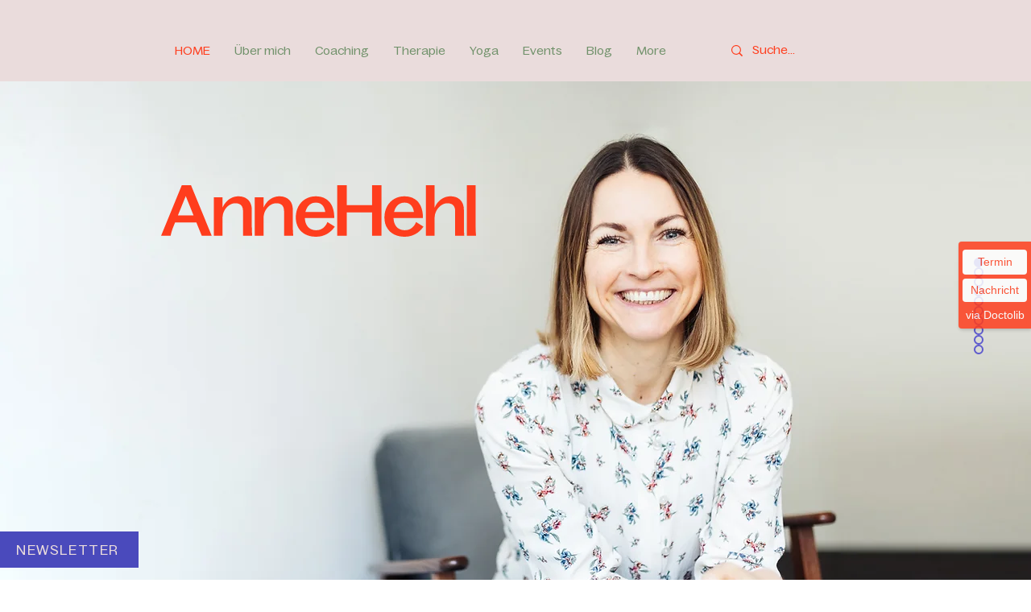

--- FILE ---
content_type: text/html; charset=UTF-8
request_url: https://www.annehehl.com/
body_size: 186709
content:
<!DOCTYPE html>
<html lang="de">
<head>
  
  <!-- SEO Tags -->
  <title>Anne Hehl | Coaching für Frauen | Hamburg, Deutschland</title>
  <meta name="description" content="Anne Hehl begleitet Frauen mit ihrem Coaching- und Yogaangebot in Hamburg und auch online auf ihrem Weg hin zu einem Leben, dass sich für sie ganz individuell stimmig und richtig und gesund anfühlt. Weg von Überforderung, Dauerstress und fehlendem Sinn, hin zu Balance, Purpose und Erfüllung. "/>
  <link rel="canonical" href="https://www.annehehl.com"/>
  <meta property="og:title" content="Anne Hehl | Coaching für Frauen | Hamburg, Deutschland"/>
  <meta property="og:description" content="Anne Hehl begleitet Frauen mit ihrem Coaching- und Yogaangebot in Hamburg und auch online auf ihrem Weg hin zu einem Leben, dass sich für sie ganz individuell stimmig und richtig und gesund anfühlt. Weg von Überforderung, Dauerstress und fehlendem Sinn, hin zu Balance, Purpose und Erfüllung. "/>
  <meta property="og:url" content="https://www.annehehl.com"/>
  <meta property="og:site_name" content="www.annehehl.com"/>
  <meta property="og:type" content="website"/>
  <script type="application/ld+json">{"@context":"https://schema.org/","@type":"WebSite","url":"https://www.annehehl.com/","potentialAction":{"@type":"SearchAction","target":{"@type":"EntryPoint","urlTemplate":"https://www.annehehl.com/search?q={search_term}"},"query-input":"required name=search_term"}}</script>
  <script type="application/ld+json">{"@context":"https://schema.org/","@type":"LocalBusiness","name":"Anne Hehl - Coaching, Therapie, Yoga","url":"https://www.annehehl.com","image":"https://static.wixstatic.com/media/0871e7_8bd0941eaa304124a0ef79b35724598c~mv2.png","address":{"@type":"PostalAddress","addressCountry":"DE","addressLocality":"Hamburg","addressRegion":"HH","postalCode":"20259","streetAddress":"37a Eimsbütteler Chaussee"},"telephone":"+49 (0) 173 396 2083"}</script>
  <script type="application/ld+json">{"@context":"https://schema.org/","@type":"WebSite","name":"www.annehehl.com","url":"https://www.annehehl.com"}</script>
  <meta name="google-site-verification" content="C63nYP9izxcp6ao3SOcj7cjVivK313joLJji5IkqUOo"/>
  <link rel="alternate" href="https://www.annehehl.com/blog-feed.xml" type="application/rss+xml" title="www.annehehl.com - RSS"/>
  <meta name="twitter:card" content="summary_large_image"/>
  <meta name="twitter:title" content="Anne Hehl | Coaching für Frauen | Hamburg, Deutschland"/>
  <meta name="twitter:description" content="Anne Hehl begleitet Frauen mit ihrem Coaching- und Yogaangebot in Hamburg und auch online auf ihrem Weg hin zu einem Leben, dass sich für sie ganz individuell stimmig und richtig und gesund anfühlt. Weg von Überforderung, Dauerstress und fehlendem Sinn, hin zu Balance, Purpose und Erfüllung. "/>

  
  <meta charset='utf-8'>
  <meta name="viewport" content="width=device-width, initial-scale=1" id="wixDesktopViewport" />
  <meta http-equiv="X-UA-Compatible" content="IE=edge">
  <meta name="generator" content="Wix.com Website Builder"/>

  <link rel="icon" sizes="192x192" href="https://static.parastorage.com/client/pfavico.ico" type="image/x-icon"/>
  <link rel="shortcut icon" href="https://static.parastorage.com/client/pfavico.ico" type="image/x-icon"/>
  <link rel="apple-touch-icon" href="https://static.parastorage.com/client/pfavico.ico" type="image/x-icon"/>

  <!-- Safari Pinned Tab Icon -->
  <!-- <link rel="mask-icon" href="https://static.parastorage.com/client/pfavico.ico"> -->

  <!-- Original trials -->
  


  <!-- Segmenter Polyfill -->
  <script>
    if (!window.Intl || !window.Intl.Segmenter) {
      (function() {
        var script = document.createElement('script');
        script.src = 'https://static.parastorage.com/unpkg/@formatjs/intl-segmenter@11.7.10/polyfill.iife.js';
        document.head.appendChild(script);
      })();
    }
  </script>

  <!-- Legacy Polyfills -->
  <script nomodule="" src="https://static.parastorage.com/unpkg/core-js-bundle@3.2.1/minified.js"></script>
  <script nomodule="" src="https://static.parastorage.com/unpkg/focus-within-polyfill@5.0.9/dist/focus-within-polyfill.js"></script>

  <!-- Performance API Polyfills -->
  <script>
  (function () {
    var noop = function noop() {};
    if ("performance" in window === false) {
      window.performance = {};
    }
    window.performance.mark = performance.mark || noop;
    window.performance.measure = performance.measure || noop;
    if ("now" in window.performance === false) {
      var nowOffset = Date.now();
      if (performance.timing && performance.timing.navigationStart) {
        nowOffset = performance.timing.navigationStart;
      }
      window.performance.now = function now() {
        return Date.now() - nowOffset;
      };
    }
  })();
  </script>

  <!-- Globals Definitions -->
  <script>
    (function () {
      var now = Date.now()
      window.initialTimestamps = {
        initialTimestamp: now,
        initialRequestTimestamp: Math.round(performance.timeOrigin ? performance.timeOrigin : now - performance.now())
      }

      window.thunderboltTag = "libs-releases-GA-local"
      window.thunderboltVersion = "1.16761.0"
    })();
  </script>

  <!-- Essential Viewer Model -->
  <script type="application/json" id="wix-essential-viewer-model">{"fleetConfig":{"fleetName":"thunderbolt-seo-renderer","type":"GA","code":0},"mode":{"qa":false,"enableTestApi":false,"debug":false,"ssrIndicator":false,"ssrOnly":false,"siteAssetsFallback":"enable","versionIndicator":false},"componentsLibrariesTopology":[{"artifactId":"editor-elements","namespace":"wixui","url":"https:\/\/static.parastorage.com\/services\/editor-elements\/1.14838.0"},{"artifactId":"editor-elements","namespace":"dsgnsys","url":"https:\/\/static.parastorage.com\/services\/editor-elements\/1.14838.0"}],"siteFeaturesConfigs":{"sessionManager":{"isRunningInDifferentSiteContext":false}},"language":{"userLanguage":"de"},"siteAssets":{"clientTopology":{"mediaRootUrl":"https:\/\/static.wixstatic.com","staticMediaUrl":"https:\/\/static.wixstatic.com\/media","moduleRepoUrl":"https:\/\/static.parastorage.com\/unpkg","fileRepoUrl":"https:\/\/static.parastorage.com\/services","viewerAppsUrl":"https:\/\/viewer-apps.parastorage.com","viewerAssetsUrl":"https:\/\/viewer-assets.parastorage.com","siteAssetsUrl":"https:\/\/siteassets.parastorage.com","pageJsonServerUrls":["https:\/\/pages.parastorage.com","https:\/\/staticorigin.wixstatic.com","https:\/\/www.annehehl.com","https:\/\/fallback.wix.com\/wix-html-editor-pages-webapp\/page"],"pathOfTBModulesInFileRepoForFallback":"wix-thunderbolt\/dist\/"}},"siteFeatures":["accessibility","appMonitoring","assetsLoader","builderContextProviders","builderModuleLoader","businessLogger","captcha","clickHandlerRegistrar","codeEmbed","commonConfig","componentsLoader","componentsRegistry","consentPolicy","cyclicTabbing","domSelectors","dynamicPages","environmentWixCodeSdk","environment","locationWixCodeSdk","mpaNavigation","navigationManager","navigationPhases","ooi","pages","panorama","protectedPages","renderer","reporter","routerFetch","router","scrollRestoration","seoWixCodeSdk","seo","sessionManager","siteMembersWixCodeSdk","siteMembers","siteScrollBlocker","siteWixCodeSdk","speculationRules","ssrCache","stores","structureApi","thunderboltInitializer","tpaCommons","translations","usedPlatformApis","warmupData","windowMessageRegistrar","windowWixCodeSdk","wixCustomElementComponent","wixEmbedsApi","componentsReact","platform"],"site":{"externalBaseUrl":"https:\/\/www.annehehl.com","isSEO":true},"media":{"staticMediaUrl":"https:\/\/static.wixstatic.com\/media","mediaRootUrl":"https:\/\/static.wixstatic.com\/","staticVideoUrl":"https:\/\/video.wixstatic.com\/"},"requestUrl":"https:\/\/www.annehehl.com\/","rollout":{"siteAssetsVersionsRollout":false,"isDACRollout":0,"isTBRollout":false},"commonConfig":{"brand":"wix","host":"VIEWER","bsi":"","consentPolicy":{},"consentPolicyHeader":{},"siteRevision":"795","renderingFlow":"NONE","language":"de","locale":"de-de"},"interactionSampleRatio":0.01,"dynamicModelUrl":"https:\/\/www.annehehl.com\/_api\/v2\/dynamicmodel","accessTokensUrl":"https:\/\/www.annehehl.com\/_api\/v1\/access-tokens","isExcludedFromSecurityExperiments":false,"experiments":{"specs.thunderbolt.hardenFetchAndXHR":true,"specs.thunderbolt.securityExperiments":true}}</script>
  <script>window.viewerModel = JSON.parse(document.getElementById('wix-essential-viewer-model').textContent)</script>

  <script>
    window.commonConfig = viewerModel.commonConfig
  </script>

  
  <!-- BEGIN handleAccessTokens bundle -->

  <script data-url="https://static.parastorage.com/services/wix-thunderbolt/dist/handleAccessTokens.inline.4f2f9a53.bundle.min.js">(()=>{"use strict";function e(e){let{context:o,property:r,value:n,enumerable:i=!0}=e,c=e.get,l=e.set;if(!r||void 0===n&&!c&&!l)return new Error("property and value are required");let a=o||globalThis,s=a?.[r],u={};if(void 0!==n)u.value=n;else{if(c){let e=t(c);e&&(u.get=e)}if(l){let e=t(l);e&&(u.set=e)}}let p={...u,enumerable:i||!1,configurable:!1};void 0!==n&&(p.writable=!1);try{Object.defineProperty(a,r,p)}catch(e){return e instanceof TypeError?s:e}return s}function t(e,t){return"function"==typeof e?e:!0===e?.async&&"function"==typeof e.func?t?async function(t){return e.func(t)}:async function(){return e.func()}:"function"==typeof e?.func?e.func:void 0}try{e({property:"strictDefine",value:e})}catch{}try{e({property:"defineStrictObject",value:r})}catch{}try{e({property:"defineStrictMethod",value:n})}catch{}var o=["toString","toLocaleString","valueOf","constructor","prototype"];function r(t){let{context:n,property:c,propertiesToExclude:l=[],skipPrototype:a=!1,hardenPrototypePropertiesToExclude:s=[]}=t;if(!c)return new Error("property is required");let u=(n||globalThis)[c],p={},f=i(n,c);u&&("object"==typeof u||"function"==typeof u)&&Reflect.ownKeys(u).forEach(t=>{if(!l.includes(t)&&!o.includes(t)){let o=i(u,t);if(o&&(o.writable||o.configurable)){let{value:r,get:n,set:i,enumerable:c=!1}=o,l={};void 0!==r?l.value=r:n?l.get=n:i&&(l.set=i);try{let o=e({context:u,property:t,...l,enumerable:c});p[t]=o}catch(e){if(!(e instanceof TypeError))throw e;try{p[t]=o.value||o.get||o.set}catch{}}}}});let d={originalObject:u,originalProperties:p};if(!a&&void 0!==u?.prototype){let e=r({context:u,property:"prototype",propertiesToExclude:s,skipPrototype:!0});e instanceof Error||(d.originalPrototype=e?.originalObject,d.originalPrototypeProperties=e?.originalProperties)}return e({context:n,property:c,value:u,enumerable:f?.enumerable}),d}function n(t,o){let r=(o||globalThis)[t],n=i(o||globalThis,t);return r&&n&&(n.writable||n.configurable)?(Object.freeze(r),e({context:globalThis,property:t,value:r})):r}function i(e,t){if(e&&t)try{return Reflect.getOwnPropertyDescriptor(e,t)}catch{return}}function c(e){if("string"!=typeof e)return e;try{return decodeURIComponent(e).toLowerCase().trim()}catch{return e.toLowerCase().trim()}}function l(e,t){let o="";if("string"==typeof e)o=e.split("=")[0]?.trim()||"";else{if(!e||"string"!=typeof e.name)return!1;o=e.name}return t.has(c(o)||"")}function a(e,t){let o;return o="string"==typeof e?e.split(";").map(e=>e.trim()).filter(e=>e.length>0):e||[],o.filter(e=>!l(e,t))}var s=null;function u(){return null===s&&(s=typeof Document>"u"?void 0:Object.getOwnPropertyDescriptor(Document.prototype,"cookie")),s}function p(t,o){if(!globalThis?.cookieStore)return;let r=globalThis.cookieStore.get.bind(globalThis.cookieStore),n=globalThis.cookieStore.getAll.bind(globalThis.cookieStore),i=globalThis.cookieStore.set.bind(globalThis.cookieStore),c=globalThis.cookieStore.delete.bind(globalThis.cookieStore);return e({context:globalThis.CookieStore.prototype,property:"get",value:async function(e){return l(("string"==typeof e?e:e.name)||"",t)?null:r.call(this,e)},enumerable:!0}),e({context:globalThis.CookieStore.prototype,property:"getAll",value:async function(){return a(await n.apply(this,Array.from(arguments)),t)},enumerable:!0}),e({context:globalThis.CookieStore.prototype,property:"set",value:async function(){let e=Array.from(arguments);if(!l(1===e.length?e[0].name:e[0],t))return i.apply(this,e);o&&console.warn(o)},enumerable:!0}),e({context:globalThis.CookieStore.prototype,property:"delete",value:async function(){let e=Array.from(arguments);if(!l(1===e.length?e[0].name:e[0],t))return c.apply(this,e)},enumerable:!0}),e({context:globalThis.cookieStore,property:"prototype",value:globalThis.CookieStore.prototype,enumerable:!1}),e({context:globalThis,property:"cookieStore",value:globalThis.cookieStore,enumerable:!0}),{get:r,getAll:n,set:i,delete:c}}var f=["TextEncoder","TextDecoder","XMLHttpRequestEventTarget","EventTarget","URL","JSON","Reflect","Object","Array","Map","Set","WeakMap","WeakSet","Promise","Symbol","Error"],d=["addEventListener","removeEventListener","dispatchEvent","encodeURI","encodeURIComponent","decodeURI","decodeURIComponent"];const y=(e,t)=>{try{const o=t?t.get.call(document):document.cookie;return o.split(";").map(e=>e.trim()).filter(t=>t?.startsWith(e))[0]?.split("=")[1]}catch(e){return""}},g=(e="",t="",o="/")=>`${e}=; ${t?`domain=${t};`:""} max-age=0; path=${o}; expires=Thu, 01 Jan 1970 00:00:01 GMT`;function m(){(function(){if("undefined"!=typeof window){const e=performance.getEntriesByType("navigation")[0];return"back_forward"===(e?.type||"")}return!1})()&&function(){const{counter:e}=function(){const e=b("getItem");if(e){const[t,o]=e.split("-"),r=o?parseInt(o,10):0;if(r>=3){const e=t?Number(t):0;if(Date.now()-e>6e4)return{counter:0}}return{counter:r}}return{counter:0}}();e<3?(!function(e=1){b("setItem",`${Date.now()}-${e}`)}(e+1),window.location.reload()):console.error("ATS: Max reload attempts reached")}()}function b(e,t){try{return sessionStorage[e]("reload",t||"")}catch(e){console.error("ATS: Error calling sessionStorage:",e)}}const h="client-session-bind",v="sec-fetch-unsupported",{experiments:w}=window.viewerModel,T=[h,"client-binding",v,"svSession","smSession","server-session-bind","wixSession2","wixSession3"].map(e=>e.toLowerCase()),{cookie:S}=function(t,o){let r=new Set(t);return e({context:document,property:"cookie",set:{func:e=>function(e,t,o,r){let n=u(),i=c(t.split(";")[0]||"")||"";[...o].every(e=>!i.startsWith(e.toLowerCase()))&&n?.set?n.set.call(e,t):r&&console.warn(r)}(document,e,r,o)},get:{func:()=>function(e,t){let o=u();if(!o?.get)throw new Error("Cookie descriptor or getter not available");return a(o.get.call(e),t).join("; ")}(document,r)},enumerable:!0}),{cookieStore:p(r,o),cookie:u()}}(T),k="tbReady",x="security_overrideGlobals",{experiments:E,siteFeaturesConfigs:C,accessTokensUrl:P}=window.viewerModel,R=P,M={},O=(()=>{const e=y(h,S);if(w["specs.thunderbolt.browserCacheReload"]){y(v,S)||e?b("removeItem"):m()}return(()=>{const e=g(h),t=g(h,location.hostname);S.set.call(document,e),S.set.call(document,t)})(),e})();O&&(M["client-binding"]=O);const D=fetch;addEventListener(k,function e(t){const{logger:o}=t.detail;try{window.tb.init({fetch:D,fetchHeaders:M})}catch(e){const t=new Error("TB003");o.meter(`${x}_${t.message}`,{paramsOverrides:{errorType:x,eventString:t.message}}),window?.viewerModel?.mode.debug&&console.error(e)}finally{removeEventListener(k,e)}}),E["specs.thunderbolt.hardenFetchAndXHR"]||(window.fetchDynamicModel=()=>C.sessionManager.isRunningInDifferentSiteContext?Promise.resolve({}):fetch(R,{credentials:"same-origin",headers:M}).then(function(e){if(!e.ok)throw new Error(`[${e.status}]${e.statusText}`);return e.json()}),window.dynamicModelPromise=window.fetchDynamicModel())})();
//# sourceMappingURL=https://static.parastorage.com/services/wix-thunderbolt/dist/handleAccessTokens.inline.4f2f9a53.bundle.min.js.map</script>

<!-- END handleAccessTokens bundle -->

<!-- BEGIN overrideGlobals bundle -->

<script data-url="https://static.parastorage.com/services/wix-thunderbolt/dist/overrideGlobals.inline.ec13bfcf.bundle.min.js">(()=>{"use strict";function e(e){let{context:r,property:o,value:n,enumerable:i=!0}=e,c=e.get,a=e.set;if(!o||void 0===n&&!c&&!a)return new Error("property and value are required");let l=r||globalThis,u=l?.[o],s={};if(void 0!==n)s.value=n;else{if(c){let e=t(c);e&&(s.get=e)}if(a){let e=t(a);e&&(s.set=e)}}let p={...s,enumerable:i||!1,configurable:!1};void 0!==n&&(p.writable=!1);try{Object.defineProperty(l,o,p)}catch(e){return e instanceof TypeError?u:e}return u}function t(e,t){return"function"==typeof e?e:!0===e?.async&&"function"==typeof e.func?t?async function(t){return e.func(t)}:async function(){return e.func()}:"function"==typeof e?.func?e.func:void 0}try{e({property:"strictDefine",value:e})}catch{}try{e({property:"defineStrictObject",value:o})}catch{}try{e({property:"defineStrictMethod",value:n})}catch{}var r=["toString","toLocaleString","valueOf","constructor","prototype"];function o(t){let{context:n,property:c,propertiesToExclude:a=[],skipPrototype:l=!1,hardenPrototypePropertiesToExclude:u=[]}=t;if(!c)return new Error("property is required");let s=(n||globalThis)[c],p={},f=i(n,c);s&&("object"==typeof s||"function"==typeof s)&&Reflect.ownKeys(s).forEach(t=>{if(!a.includes(t)&&!r.includes(t)){let r=i(s,t);if(r&&(r.writable||r.configurable)){let{value:o,get:n,set:i,enumerable:c=!1}=r,a={};void 0!==o?a.value=o:n?a.get=n:i&&(a.set=i);try{let r=e({context:s,property:t,...a,enumerable:c});p[t]=r}catch(e){if(!(e instanceof TypeError))throw e;try{p[t]=r.value||r.get||r.set}catch{}}}}});let d={originalObject:s,originalProperties:p};if(!l&&void 0!==s?.prototype){let e=o({context:s,property:"prototype",propertiesToExclude:u,skipPrototype:!0});e instanceof Error||(d.originalPrototype=e?.originalObject,d.originalPrototypeProperties=e?.originalProperties)}return e({context:n,property:c,value:s,enumerable:f?.enumerable}),d}function n(t,r){let o=(r||globalThis)[t],n=i(r||globalThis,t);return o&&n&&(n.writable||n.configurable)?(Object.freeze(o),e({context:globalThis,property:t,value:o})):o}function i(e,t){if(e&&t)try{return Reflect.getOwnPropertyDescriptor(e,t)}catch{return}}function c(e){if("string"!=typeof e)return e;try{return decodeURIComponent(e).toLowerCase().trim()}catch{return e.toLowerCase().trim()}}function a(e,t){return e instanceof Headers?e.forEach((r,o)=>{l(o,t)||e.delete(o)}):Object.keys(e).forEach(r=>{l(r,t)||delete e[r]}),e}function l(e,t){return!t.has(c(e)||"")}function u(e,t){let r=!0,o=function(e){let t,r;if(globalThis.Request&&e instanceof Request)t=e.url;else{if("function"!=typeof e?.toString)throw new Error("Unsupported type for url");t=e.toString()}try{return new URL(t).pathname}catch{return r=t.replace(/#.+/gi,"").split("?").shift(),r.startsWith("/")?r:`/${r}`}}(e),n=c(o);return n&&t.some(e=>n.includes(e))&&(r=!1),r}function s(t,r,o){let n=fetch,i=XMLHttpRequest,c=new Set(r);function s(){let e=new i,r=e.open,n=e.setRequestHeader;return e.open=function(){let n=Array.from(arguments),i=n[1];if(n.length<2||u(i,t))return r.apply(e,n);throw new Error(o||`Request not allowed for path ${i}`)},e.setRequestHeader=function(t,r){l(decodeURIComponent(t),c)&&n.call(e,t,r)},e}return e({property:"fetch",value:function(){let e=function(e,t){return globalThis.Request&&e[0]instanceof Request&&e[0]?.headers?a(e[0].headers,t):e[1]?.headers&&a(e[1].headers,t),e}(arguments,c);return u(arguments[0],t)?n.apply(globalThis,Array.from(e)):new Promise((e,t)=>{t(new Error(o||`Request not allowed for path ${arguments[0]}`))})},enumerable:!0}),e({property:"XMLHttpRequest",value:s,enumerable:!0}),Object.keys(i).forEach(e=>{s[e]=i[e]}),{fetch:n,XMLHttpRequest:i}}var p=["TextEncoder","TextDecoder","XMLHttpRequestEventTarget","EventTarget","URL","JSON","Reflect","Object","Array","Map","Set","WeakMap","WeakSet","Promise","Symbol","Error"],f=["addEventListener","removeEventListener","dispatchEvent","encodeURI","encodeURIComponent","decodeURI","decodeURIComponent"];const d=function(){let t=globalThis.open,r=document.open;function o(e,r,o){let n="string"!=typeof e,i=t.call(window,e,r,o);return n||e&&function(e){return e.startsWith("//")&&/(?:[a-z0-9](?:[a-z0-9-]{0,61}[a-z0-9])?\.)+[a-z0-9][a-z0-9-]{0,61}[a-z0-9]/g.test(`${location.protocol}:${e}`)&&(e=`${location.protocol}${e}`),!e.startsWith("http")||new URL(e).hostname===location.hostname}(e)?{}:i}return e({property:"open",value:o,context:globalThis,enumerable:!0}),e({property:"open",value:function(e,t,n){return e?o(e,t,n):r.call(document,e||"",t||"",n||"")},context:document,enumerable:!0}),{open:t,documentOpen:r}},y=function(){let t=document.createElement,r=Element.prototype.setAttribute,o=Element.prototype.setAttributeNS;return e({property:"createElement",context:document,value:function(n,i){let a=t.call(document,n,i);if("iframe"===c(n)){e({property:"srcdoc",context:a,get:()=>"",set:()=>{console.warn("`srcdoc` is not allowed in iframe elements.")}});let t=function(e,t){"srcdoc"!==e.toLowerCase()?r.call(a,e,t):console.warn("`srcdoc` attribute is not allowed to be set.")},n=function(e,t,r){"srcdoc"!==t.toLowerCase()?o.call(a,e,t,r):console.warn("`srcdoc` attribute is not allowed to be set.")};a.setAttribute=t,a.setAttributeNS=n}return a},enumerable:!0}),{createElement:t,setAttribute:r,setAttributeNS:o}},m=["client-binding"],b=["/_api/v1/access-tokens","/_api/v2/dynamicmodel","/_api/one-app-session-web/v3/businesses"],h=function(){let t=setTimeout,r=setInterval;return o("setTimeout",0,globalThis),o("setInterval",0,globalThis),{setTimeout:t,setInterval:r};function o(t,r,o){let n=o||globalThis,i=n[t];if(!i||"function"!=typeof i)throw new Error(`Function ${t} not found or is not a function`);e({property:t,value:function(){let e=Array.from(arguments);if("string"!=typeof e[r])return i.apply(n,e);console.warn(`Calling ${t} with a String Argument at index ${r} is not allowed`)},context:o,enumerable:!0})}},v=function(){if(navigator&&"serviceWorker"in navigator){let t=navigator.serviceWorker.register;return e({context:navigator.serviceWorker,property:"register",value:function(){console.log("Service worker registration is not allowed")},enumerable:!0}),{register:t}}return{}};performance.mark("overrideGlobals started");const{isExcludedFromSecurityExperiments:g,experiments:w}=window.viewerModel,E=!g&&w["specs.thunderbolt.securityExperiments"];try{d(),E&&y(),w["specs.thunderbolt.hardenFetchAndXHR"]&&E&&s(b,m),v(),(e=>{let t=[],r=[];r=r.concat(["TextEncoder","TextDecoder"]),e&&(r=r.concat(["XMLHttpRequestEventTarget","EventTarget"])),r=r.concat(["URL","JSON"]),e&&(t=t.concat(["addEventListener","removeEventListener"])),t=t.concat(["encodeURI","encodeURIComponent","decodeURI","decodeURIComponent"]),r=r.concat(["String","Number"]),e&&r.push("Object"),r=r.concat(["Reflect"]),t.forEach(e=>{n(e),["addEventListener","removeEventListener"].includes(e)&&n(e,document)}),r.forEach(e=>{o({property:e})})})(E),E&&h()}catch(e){window?.viewerModel?.mode.debug&&console.error(e);const t=new Error("TB006");window.fedops?.reportError(t,"security_overrideGlobals"),window.Sentry?window.Sentry.captureException(t):globalThis.defineStrictProperty("sentryBuffer",[t],window,!1)}performance.mark("overrideGlobals ended")})();
//# sourceMappingURL=https://static.parastorage.com/services/wix-thunderbolt/dist/overrideGlobals.inline.ec13bfcf.bundle.min.js.map</script>

<!-- END overrideGlobals bundle -->


  
  <script>
    window.commonConfig = viewerModel.commonConfig

	
  </script>

  <!-- Initial CSS -->
  <style data-url="https://static.parastorage.com/services/wix-thunderbolt/dist/main.347af09f.min.css">@keyframes slide-horizontal-new{0%{transform:translateX(100%)}}@keyframes slide-horizontal-old{80%{opacity:1}to{opacity:0;transform:translateX(-100%)}}@keyframes slide-vertical-new{0%{transform:translateY(-100%)}}@keyframes slide-vertical-old{80%{opacity:1}to{opacity:0;transform:translateY(100%)}}@keyframes out-in-new{0%{opacity:0}}@keyframes out-in-old{to{opacity:0}}:root:active-view-transition{view-transition-name:none}::view-transition{pointer-events:none}:root:active-view-transition::view-transition-new(page-group),:root:active-view-transition::view-transition-old(page-group){animation-duration:.6s;cursor:wait;pointer-events:all}:root:active-view-transition-type(SlideHorizontal)::view-transition-old(page-group){animation:slide-horizontal-old .6s cubic-bezier(.83,0,.17,1) forwards;mix-blend-mode:normal}:root:active-view-transition-type(SlideHorizontal)::view-transition-new(page-group){animation:slide-horizontal-new .6s cubic-bezier(.83,0,.17,1) backwards;mix-blend-mode:normal}:root:active-view-transition-type(SlideVertical)::view-transition-old(page-group){animation:slide-vertical-old .6s cubic-bezier(.83,0,.17,1) forwards;mix-blend-mode:normal}:root:active-view-transition-type(SlideVertical)::view-transition-new(page-group){animation:slide-vertical-new .6s cubic-bezier(.83,0,.17,1) backwards;mix-blend-mode:normal}:root:active-view-transition-type(OutIn)::view-transition-old(page-group){animation:out-in-old .35s cubic-bezier(.22,1,.36,1) forwards}:root:active-view-transition-type(OutIn)::view-transition-new(page-group){animation:out-in-new .35s cubic-bezier(.64,0,.78,0) .35s backwards}@media(prefers-reduced-motion:reduce){::view-transition-group(*),::view-transition-new(*),::view-transition-old(*){animation:none!important}}body,html{background:transparent;border:0;margin:0;outline:0;padding:0;vertical-align:baseline}body{--scrollbar-width:0px;font-family:Arial,Helvetica,sans-serif;font-size:10px}body,html{height:100%}body{overflow-x:auto;overflow-y:scroll}body:not(.responsive) #site-root{min-width:var(--site-width);width:100%}body:not([data-js-loaded]) [data-hide-prejs]{visibility:hidden}interact-element{display:contents}#SITE_CONTAINER{position:relative}:root{--one-unit:1vw;--section-max-width:9999px;--spx-stopper-max:9999px;--spx-stopper-min:0px;--browser-zoom:1}@supports(-webkit-appearance:none) and (stroke-color:transparent){:root{--safari-sticky-fix:opacity;--experimental-safari-sticky-fix:translateZ(0)}}@supports(container-type:inline-size){:root{--one-unit:1cqw}}[id^=oldHoverBox-]{mix-blend-mode:plus-lighter;transition:opacity .5s ease,visibility .5s ease}[data-mesh-id$=inlineContent-gridContainer]:has(>[id^=oldHoverBox-]){isolation:isolate}</style>
<style data-url="https://static.parastorage.com/services/wix-thunderbolt/dist/main.renderer.9cb0985f.min.css">a,abbr,acronym,address,applet,b,big,blockquote,button,caption,center,cite,code,dd,del,dfn,div,dl,dt,em,fieldset,font,footer,form,h1,h2,h3,h4,h5,h6,header,i,iframe,img,ins,kbd,label,legend,li,nav,object,ol,p,pre,q,s,samp,section,small,span,strike,strong,sub,sup,table,tbody,td,tfoot,th,thead,title,tr,tt,u,ul,var{background:transparent;border:0;margin:0;outline:0;padding:0;vertical-align:baseline}input,select,textarea{box-sizing:border-box;font-family:Helvetica,Arial,sans-serif}ol,ul{list-style:none}blockquote,q{quotes:none}ins{text-decoration:none}del{text-decoration:line-through}table{border-collapse:collapse;border-spacing:0}a{cursor:pointer;text-decoration:none}.testStyles{overflow-y:hidden}.reset-button{-webkit-appearance:none;background:none;border:0;color:inherit;font:inherit;line-height:normal;outline:0;overflow:visible;padding:0;-webkit-user-select:none;-moz-user-select:none;-ms-user-select:none}:focus{outline:none}body.device-mobile-optimized:not(.disable-site-overflow){overflow-x:hidden;overflow-y:scroll}body.device-mobile-optimized:not(.responsive) #SITE_CONTAINER{margin-left:auto;margin-right:auto;overflow-x:visible;position:relative;width:320px}body.device-mobile-optimized:not(.responsive):not(.blockSiteScrolling) #SITE_CONTAINER{margin-top:0}body.device-mobile-optimized>*{max-width:100%!important}body.device-mobile-optimized #site-root{overflow-x:hidden;overflow-y:hidden}@supports(overflow:clip){body.device-mobile-optimized #site-root{overflow-x:clip;overflow-y:clip}}body.device-mobile-non-optimized #SITE_CONTAINER #site-root{overflow-x:clip;overflow-y:clip}body.device-mobile-non-optimized.fullScreenMode{background-color:#5f6360}body.device-mobile-non-optimized.fullScreenMode #MOBILE_ACTIONS_MENU,body.device-mobile-non-optimized.fullScreenMode #SITE_BACKGROUND,body.device-mobile-non-optimized.fullScreenMode #site-root,body.fullScreenMode #WIX_ADS{visibility:hidden}body.fullScreenMode{overflow-x:hidden!important;overflow-y:hidden!important}body.fullScreenMode.device-mobile-optimized #TINY_MENU{opacity:0;pointer-events:none}body.fullScreenMode-scrollable.device-mobile-optimized{overflow-x:hidden!important;overflow-y:auto!important}body.fullScreenMode-scrollable.device-mobile-optimized #masterPage,body.fullScreenMode-scrollable.device-mobile-optimized #site-root{overflow-x:hidden!important;overflow-y:hidden!important}body.fullScreenMode-scrollable.device-mobile-optimized #SITE_BACKGROUND,body.fullScreenMode-scrollable.device-mobile-optimized #masterPage{height:auto!important}body.fullScreenMode-scrollable.device-mobile-optimized #masterPage.mesh-layout{height:0!important}body.blockSiteScrolling,body.siteScrollingBlocked{position:fixed;width:100%}body.blockSiteScrolling #SITE_CONTAINER{margin-top:calc(var(--blocked-site-scroll-margin-top)*-1)}#site-root{margin:0 auto;min-height:100%;position:relative;top:var(--wix-ads-height)}#site-root img:not([src]){visibility:hidden}#site-root svg img:not([src]){visibility:visible}.auto-generated-link{color:inherit}#SCROLL_TO_BOTTOM,#SCROLL_TO_TOP{height:0}.has-click-trigger{cursor:pointer}.fullScreenOverlay{bottom:0;display:flex;justify-content:center;left:0;overflow-y:hidden;position:fixed;right:0;top:-60px;z-index:1005}.fullScreenOverlay>.fullScreenOverlayContent{bottom:0;left:0;margin:0 auto;overflow:hidden;position:absolute;right:0;top:60px;transform:translateZ(0)}[data-mesh-id$=centeredContent],[data-mesh-id$=form],[data-mesh-id$=inlineContent]{pointer-events:none;position:relative}[data-mesh-id$=-gridWrapper],[data-mesh-id$=-rotated-wrapper]{pointer-events:none}[data-mesh-id$=-gridContainer]>*,[data-mesh-id$=-rotated-wrapper]>*,[data-mesh-id$=inlineContent]>:not([data-mesh-id$=-gridContainer]){pointer-events:auto}.device-mobile-optimized #masterPage.mesh-layout #SOSP_CONTAINER_CUSTOM_ID{grid-area:2/1/3/2;-ms-grid-row:2;position:relative}#masterPage.mesh-layout{-ms-grid-rows:max-content max-content min-content max-content;-ms-grid-columns:100%;align-items:start;display:-ms-grid;display:grid;grid-template-columns:100%;grid-template-rows:max-content max-content min-content max-content;justify-content:stretch}#masterPage.mesh-layout #PAGES_CONTAINER,#masterPage.mesh-layout #SITE_FOOTER-placeholder,#masterPage.mesh-layout #SITE_FOOTER_WRAPPER,#masterPage.mesh-layout #SITE_HEADER-placeholder,#masterPage.mesh-layout #SITE_HEADER_WRAPPER,#masterPage.mesh-layout #SOSP_CONTAINER_CUSTOM_ID[data-state~=mobileView],#masterPage.mesh-layout #soapAfterPagesContainer,#masterPage.mesh-layout #soapBeforePagesContainer{-ms-grid-row-align:start;-ms-grid-column-align:start;-ms-grid-column:1}#masterPage.mesh-layout #SITE_HEADER-placeholder,#masterPage.mesh-layout #SITE_HEADER_WRAPPER{grid-area:1/1/2/2;-ms-grid-row:1}#masterPage.mesh-layout #PAGES_CONTAINER,#masterPage.mesh-layout #soapAfterPagesContainer,#masterPage.mesh-layout #soapBeforePagesContainer{grid-area:3/1/4/2;-ms-grid-row:3}#masterPage.mesh-layout #soapAfterPagesContainer,#masterPage.mesh-layout #soapBeforePagesContainer{width:100%}#masterPage.mesh-layout #PAGES_CONTAINER{align-self:stretch}#masterPage.mesh-layout main#PAGES_CONTAINER{display:block}#masterPage.mesh-layout #SITE_FOOTER-placeholder,#masterPage.mesh-layout #SITE_FOOTER_WRAPPER{grid-area:4/1/5/2;-ms-grid-row:4}#masterPage.mesh-layout #SITE_PAGES,#masterPage.mesh-layout [data-mesh-id=PAGES_CONTAINERcenteredContent],#masterPage.mesh-layout [data-mesh-id=PAGES_CONTAINERinlineContent]{height:100%}#masterPage.mesh-layout.desktop>*{width:100%}#masterPage.mesh-layout #PAGES_CONTAINER,#masterPage.mesh-layout #SITE_FOOTER,#masterPage.mesh-layout #SITE_FOOTER_WRAPPER,#masterPage.mesh-layout #SITE_HEADER,#masterPage.mesh-layout #SITE_HEADER_WRAPPER,#masterPage.mesh-layout #SITE_PAGES,#masterPage.mesh-layout #masterPageinlineContent{position:relative}#masterPage.mesh-layout #SITE_HEADER{grid-area:1/1/2/2}#masterPage.mesh-layout #SITE_FOOTER{grid-area:4/1/5/2}#masterPage.mesh-layout.overflow-x-clip #SITE_FOOTER,#masterPage.mesh-layout.overflow-x-clip #SITE_HEADER{overflow-x:clip}[data-z-counter]{z-index:0}[data-z-counter="0"]{z-index:auto}.wixSiteProperties{-webkit-font-smoothing:antialiased;-moz-osx-font-smoothing:grayscale}:root{--wst-button-color-fill-primary:rgb(var(--color_48));--wst-button-color-border-primary:rgb(var(--color_49));--wst-button-color-text-primary:rgb(var(--color_50));--wst-button-color-fill-primary-hover:rgb(var(--color_51));--wst-button-color-border-primary-hover:rgb(var(--color_52));--wst-button-color-text-primary-hover:rgb(var(--color_53));--wst-button-color-fill-primary-disabled:rgb(var(--color_54));--wst-button-color-border-primary-disabled:rgb(var(--color_55));--wst-button-color-text-primary-disabled:rgb(var(--color_56));--wst-button-color-fill-secondary:rgb(var(--color_57));--wst-button-color-border-secondary:rgb(var(--color_58));--wst-button-color-text-secondary:rgb(var(--color_59));--wst-button-color-fill-secondary-hover:rgb(var(--color_60));--wst-button-color-border-secondary-hover:rgb(var(--color_61));--wst-button-color-text-secondary-hover:rgb(var(--color_62));--wst-button-color-fill-secondary-disabled:rgb(var(--color_63));--wst-button-color-border-secondary-disabled:rgb(var(--color_64));--wst-button-color-text-secondary-disabled:rgb(var(--color_65));--wst-color-fill-base-1:rgb(var(--color_36));--wst-color-fill-base-2:rgb(var(--color_37));--wst-color-fill-base-shade-1:rgb(var(--color_38));--wst-color-fill-base-shade-2:rgb(var(--color_39));--wst-color-fill-base-shade-3:rgb(var(--color_40));--wst-color-fill-accent-1:rgb(var(--color_41));--wst-color-fill-accent-2:rgb(var(--color_42));--wst-color-fill-accent-3:rgb(var(--color_43));--wst-color-fill-accent-4:rgb(var(--color_44));--wst-color-fill-background-primary:rgb(var(--color_11));--wst-color-fill-background-secondary:rgb(var(--color_12));--wst-color-text-primary:rgb(var(--color_15));--wst-color-text-secondary:rgb(var(--color_14));--wst-color-action:rgb(var(--color_18));--wst-color-disabled:rgb(var(--color_39));--wst-color-title:rgb(var(--color_45));--wst-color-subtitle:rgb(var(--color_46));--wst-color-line:rgb(var(--color_47));--wst-font-style-h2:var(--font_2);--wst-font-style-h3:var(--font_3);--wst-font-style-h4:var(--font_4);--wst-font-style-h5:var(--font_5);--wst-font-style-h6:var(--font_6);--wst-font-style-body-large:var(--font_7);--wst-font-style-body-medium:var(--font_8);--wst-font-style-body-small:var(--font_9);--wst-font-style-body-x-small:var(--font_10);--wst-color-custom-1:rgb(var(--color_13));--wst-color-custom-2:rgb(var(--color_16));--wst-color-custom-3:rgb(var(--color_17));--wst-color-custom-4:rgb(var(--color_19));--wst-color-custom-5:rgb(var(--color_20));--wst-color-custom-6:rgb(var(--color_21));--wst-color-custom-7:rgb(var(--color_22));--wst-color-custom-8:rgb(var(--color_23));--wst-color-custom-9:rgb(var(--color_24));--wst-color-custom-10:rgb(var(--color_25));--wst-color-custom-11:rgb(var(--color_26));--wst-color-custom-12:rgb(var(--color_27));--wst-color-custom-13:rgb(var(--color_28));--wst-color-custom-14:rgb(var(--color_29));--wst-color-custom-15:rgb(var(--color_30));--wst-color-custom-16:rgb(var(--color_31));--wst-color-custom-17:rgb(var(--color_32));--wst-color-custom-18:rgb(var(--color_33));--wst-color-custom-19:rgb(var(--color_34));--wst-color-custom-20:rgb(var(--color_35))}.wix-presets-wrapper{display:contents}</style>

  <meta name="format-detection" content="telephone=no">
  <meta name="skype_toolbar" content="skype_toolbar_parser_compatible">
  
  

  

  
      <!--pageHtmlEmbeds.head start-->
      <script type="wix/htmlEmbeds" id="pageHtmlEmbeds.head start"></script>
    
      <div style="position:fixed;top:300px;right:0;display:block;text-align:center;background-color:#FF3D1D; color:#ffffff;font-size:14px;width:80px;border-radius:4px 0 0 4px;padding:5px;z-index:99999;opacity:0.85;box-shadow:1px 2px 4px rgba(0,0,0,0.2);line-height:1.4;">

<a style="display:block;color:#FF3D1D;text-decoration:none;padding:6px;margin-top:5px;background:#fff;border-radius:4px;" href="https://www.doctolib.de/heilpraktiker-fur-psychotherapie/hamburg/anne-hehl?utm_campaign=website-button&amp;utm_source=anne-hehl-website-button&amp;utm_medium=referral&amp;utm_content=option-8&amp;utm_term=anne-hehl" target="_blank" rel="noopener noreferrer" >Termin</a>

<a style="display:block;color:#FF3D1D;text-decoration:none;padding:5px;margin-top:5px;background:#fff;border-radius:4px;" href="https://www.doctolib.de/heilpraktiker-fur-psychotherapie/hamburg/anne-hehl/patient-request?utm_campaign=website-button&amp;utm_source=anne-hehl/patient-request-website-button&amp;utm_medium=referral&amp;utm_content=option-8&amp;utm_term=anne-hehl/patient-request" target="_blank" rel="noopener noreferrer" >Nachricht</a>

<a style="display:block;color:#FFFF;text-decoration:none;padding:2px;margin-top:5px;background:#FF3D1D;border-radius:4px;" href="" > via Doctolib</a>
</div>
    
      <script type="wix/htmlEmbeds" id="pageHtmlEmbeds.head end"></script>
      <!--pageHtmlEmbeds.head end-->
  

  <!-- head performance data start -->
  
  <!-- head performance data end -->
  

    


    
<style data-href="https://static.parastorage.com/services/editor-elements-library/dist/thunderbolt/rb_wixui.thunderbolt_bootstrap-responsive.5018a9e9.min.css">._pfxlW{clip-path:inset(50%);height:24px;position:absolute;width:24px}._pfxlW:active,._pfxlW:focus{clip-path:unset;right:0;top:50%;transform:translateY(-50%)}._pfxlW.RG3k61{transform:translateY(-50%) rotate(180deg)}.r4OX7l,.xTjc1A{box-sizing:border-box;height:100%;overflow:visible;position:relative;width:auto}.r4OX7l[data-state~=header] a,.r4OX7l[data-state~=header] div,[data-state~=header].xTjc1A a,[data-state~=header].xTjc1A div{cursor:default!important}.r4OX7l .UiHgGh,.xTjc1A .UiHgGh{display:inline-block;height:100%;width:100%}.xTjc1A{--display:inline-block;cursor:pointer;display:var(--display);font:var(--fnt,var(--font_1))}.xTjc1A .yRj2ms{padding:0 var(--pad,5px)}.xTjc1A .JS76Uv{color:rgb(var(--txt,var(--color_15,color_15)));display:inline-block;padding:0 10px;transition:var(--trans,color .4s ease 0s)}.xTjc1A[data-state~=drop]{display:block;width:100%}.xTjc1A[data-state~=drop] .JS76Uv{padding:0 .5em}.xTjc1A[data-state~=link]:hover .JS76Uv,.xTjc1A[data-state~=over] .JS76Uv{color:rgb(var(--txth,var(--color_14,color_14)));transition:var(--trans,color .4s ease 0s)}.xTjc1A[data-state~=selected] .JS76Uv{color:rgb(var(--txts,var(--color_14,color_14)));transition:var(--trans,color .4s ease 0s)}.NHM1d1{overflow-x:hidden}.NHM1d1 .R_TAzU{display:flex;flex-direction:column;height:100%;width:100%}.NHM1d1 .R_TAzU .aOF1ks{flex:1}.NHM1d1 .R_TAzU .y7qwii{height:calc(100% - (var(--menuTotalBordersY, 0px)));overflow:visible;white-space:nowrap;width:calc(100% - (var(--menuTotalBordersX, 0px)))}.NHM1d1 .R_TAzU .y7qwii .Tg1gOB,.NHM1d1 .R_TAzU .y7qwii .p90CkU{direction:var(--menu-direction);display:inline-block;text-align:var(--menu-align,var(--align))}.NHM1d1 .R_TAzU .y7qwii .mvZ3NH{display:block;width:100%}.NHM1d1 .h3jCPd{direction:var(--submenus-direction);display:block;opacity:1;text-align:var(--submenus-align,var(--align));z-index:99999}.NHM1d1 .h3jCPd .wkJ2fp{display:inherit;overflow:visible;visibility:inherit;white-space:nowrap;width:auto}.NHM1d1 .h3jCPd.DlGBN0{transition:visibility;transition-delay:.2s;visibility:visible}.NHM1d1 .h3jCPd .p90CkU{display:inline-block}.NHM1d1 .vh74Xw{display:none}.XwCBRN>nav{bottom:0;left:0;right:0;top:0}.XwCBRN .h3jCPd,.XwCBRN .y7qwii,.XwCBRN>nav{position:absolute}.XwCBRN .h3jCPd{margin-top:7px;visibility:hidden}.XwCBRN .h3jCPd[data-dropMode=dropUp]{margin-bottom:7px;margin-top:0}.XwCBRN .wkJ2fp{background-color:rgba(var(--bgDrop,var(--color_11,color_11)),var(--alpha-bgDrop,1));border-radius:var(--rd,0);box-shadow:var(--shd,0 1px 4px rgba(0,0,0,.6))}.P0dCOY .PJ4KCX{background-color:rgba(var(--bg,var(--color_11,color_11)),var(--alpha-bg,1));bottom:0;left:0;overflow:hidden;position:absolute;right:0;top:0}.xpmKd_{border-radius:var(--overflow-wrapper-border-radius)}</style>
<style data-href="https://static.parastorage.com/services/editor-elements-library/dist/thunderbolt/rb_wixui.thunderbolt[SearchBox].548bd942.min.css">#SITE_CONTAINER.focus-ring-active.keyboard-tabbing-on .search-box-component-focus-ring-visible{box-shadow:0 0 0 1px #fff,0 0 0 3px #116dff!important;z-index:999}.QdV_oU{--force-state-metadata:focus}.btVOrl{--alpha-searchBoxBackgroundColor:var(--alpha-inputBackgroundColor,1);--alpha-searchInputIconColor:var(--alpha-inputIconColor,1);--borderAlpha:var(--alpha-inputBorderColor,1);--borderColor:var(--inputBorderColor,$inputBorderColorFallback);--borderWidth:var(--inputBorderWidth,$inputDefaultBorderWidth);--leftBorderWidth:var(--input-left-border-width,inputDefaultBorderWidth);--searchBoxBackgroundColor:var( --inputBackgroundColor,$inputBackgroundColorFallback );--searchInputIconColor:var(--inputIconColor,var(--color_15));--display:grid;display:var(--display)}.btVOrl:hover{--alpha-searchBoxBackgroundColor:var(--alpha-inputHoverBackgroundColor,1);--alpha-searchInputIconColor:1;--borderAlpha:var(--alpha-inputHoverBorderColor,1);--borderColor:var(--inputHoverBorderColor,$inputBorderColorFallback);--borderWidth:var(--inputHoverBorderWidth,$inputDefaultBorderWidth);--leftBorderWidth:var( --input-hover-left-border-width,inputDefaultBorderWidth );--searchBoxBackgroundColor:var( --inputHoverBackgroundColor,$inputBackgroundColorFallback );--searchInputIconColor:var(--inputHoverIconColor,var(--color_15))}.btVOrl.QdV_oU,.btVOrl:focus-within,.btVOrl:focus-within:hover{--alpha-searchBoxBackgroundColor:var(--alpha-inputFocusBackgroundColor,1);--alpha-searchInputIconColor:1;--borderAlpha:var(--alpha-inputFocusBorderColor,1);--borderColor:var(--inputFocusBorderColor,$inputBorderColorFallback);--borderWidth:var(--inputFocusBorderWidth,$inputDefaultBorderWidth);--leftBorderWidth:var( --input-focus-left-border-width,inputDefaultBorderWidth );--searchBoxBackgroundColor:var( --inputFocusBackgroundColor,$inputBackgroundColorFallback );--searchInputIconColor:var(--inputFocusIconColor,var(--color_15))}.RlO8U_{--mobileSuggestionsFontSize:16px;--mobileSuggestionsContentColor:0,0,0;--alpha-mobileSuggestionsContentColor:0.6;--mobileSuggestionsBackgroundColor:255,255,255;--alpha--mobileSuggestionsBackgroundColor:1;--alpha-inputFocusBackgroundColor:var( --alpha--mobileSuggestionsBackgroundColor );--alpha-searchBoxBackgroundColor:var( --alpha-mobileSuggestionsContentColorAlpha );--alpha-searchInputIconColor:0.6;--borderAlpha:var(--alpha-mobileSuggestionsContentColor);--borderColor:var(--mobileSuggestionsContentColor);--borderWidth:1px;--clearBoxWidth:44px;--clearButtonOpacity:1;--container-direction:row;--icon-spacing:20px;--input-left-border-width:1px;--input-text-align:initial;--inputBorderRadius:0;--inputFocusBackgroundColor:var(--mobileSuggestionsBackgroundColor);--inputFont:var(--font_8);--inputPlaceholderColor:var(--mobileSuggestionsContentColor);--inputShadow:none;--inputTextColor:var(--mobileSuggestionsContentColor);--leftBorderWidth:1px;--search-button-display:none;--search-icon-display:block;--searchBoxBackgroundColor:var(--mobileSuggestionsBackgroundColor);--searchInputIconColor:var(--mobileSuggestionsContentColor);--text-padding:0px;--text-spacing:12px;--groupTitleFont:var(--font_2);--groupTitleFontSize:var(--mobileSuggestionsFontSize);background-color:rgba(var(--mobileSuggestionsBackgroundColor),var(--alpha-mobileSuggestionsBackgroundColor,1));bottom:0;flex-direction:column;font:var(--inputFont,var(--font_8));font-size:var(--mobileSuggestionsFontSize)!important;height:100%;left:0;position:fixed;right:0;top:0;z-index:2147483647!important}.RlO8U_,.RlO8U_ .Q2YYMa{align-items:center;display:flex;width:100%}.RlO8U_ .Q2YYMa{flex-direction:row;height:40px;justify-content:flex-start;margin-bottom:20px;margin-top:20px;min-height:40px}.RlO8U_ .oEUJj7{border-color:rgba(var(--mobileSuggestionsContentColor),var(--alpha-mobileSuggestionsContentColor,1));border-style:solid;border-width:1px;display:grid;flex:1;height:100%;margin-inline-end:20px;overflow:hidden}.RlO8U_ .TaFPqR{overflow-y:scroll;text-overflow:ellipsis;width:100%}.RlO8U_ input[type=search]::-moz-placeholder{color:rgba(0,0,0,.6)}.RlO8U_ input[type=search]:-ms-input-placeholder{color:rgba(0,0,0,.6)}.RlO8U_ input[type=search]::placeholder{color:rgba(0,0,0,.6)}.RlO8U_ input{font-size:var(--mobileSuggestionsFontSize)!important}.XeX7vS{align-items:center;display:flex;height:100%;margin:0 10px;touch-action:manipulation}.r_WbdF{padding-inline-end:15px;padding-inline-start:11px;padding:0 10px}.r_WbdF.ZxQq8q{transform:scaleX(-1)}.k6cep8{background:rgba(var(--inputFocusBackgroundColor,var(--color_11,color_11)),var(--alpha-inputFocusBackgroundColor,1));overflow:auto;pointer-events:auto}.k6cep8.Zg1VXg{padding-bottom:20px}.k6cep8 .q0F5lM:hover,.k6cep8 .q0F5lM[aria-selected=true]{background:RGBA(var(--inputTextColor,color_15),.05)}:host(:not(.device-mobile-optimized)) .k6cep8,body:not(.device-mobile-optimized) .k6cep8{max-height:480px}.U603xX{cursor:pointer;display:flex;padding:10px 20px}.U603xX .FedNkl{display:flex;flex-direction:column;justify-content:center;margin-inline-start:12px;min-width:0}.U603xX .FedNkl:first-child{margin-inline-start:0}.U603xX .Z3eRZ6{background-position:50% 50%;background-repeat:no-repeat;background-size:cover;box-sizing:border-box;flex:0 0 auto;height:55px;width:73px}.U603xX .Z3eRZ6.UXNCo3{background-image:url([data-uri])}.U603xX .Z3eRZ6.D_fVyl{background-color:#eee;overflow:hidden;position:relative}.U603xX .Z3eRZ6.D_fVyl:after{animation-duration:1.5s;animation-iteration-count:infinite;animation-name:D_fVyl;background-image:linear-gradient(90deg,hsla(0,0%,88%,0),#e0e0e0 51%,hsla(0,0%,91%,0));bottom:0;content:"";left:0;position:absolute;right:0;top:0}.U603xX .CA8K4D{line-height:1.5}.U603xX .CA8K4D,.U603xX .zQjJyB{overflow:hidden;text-overflow:ellipsis;white-space:nowrap}.U603xX .zQjJyB{font-size:.875em;line-height:1.42;margin-top:4px;opacity:.6}@keyframes D_fVyl{0%{transform:translateX(-100%)}to{transform:translateX(100%)}}.Tj01hh,.jhxvbR{display:block;height:100%;width:100%}.jhxvbR img{max-width:var(--wix-img-max-width,100%)}.jhxvbR[data-animate-blur] img{filter:blur(9px);transition:filter .8s ease-in}.jhxvbR[data-animate-blur] img[data-load-done]{filter:none}.u6Qhf2{font:var(--groupTitleFont,inherit);font-size:var(--groupTitleFontSize,inherit);padding:20px 20px 10px 20px}.u6Qhf2 .Nn5HXB{display:flex;justify-content:space-between}.u6Qhf2 .YmTE5t{background:rgba(var(--color_15),var(--alpha-color_15,1));height:1px;margin-top:8px;opacity:.3}.u6Qhf2 .wroB1H{color:inherit;flex-shrink:0;font-size:.9em;opacity:.8;transition:opacity .2s}.u6Qhf2 .wroB1H:hover{opacity:1}.GWiB9A{margin:20px}.q6kVwv{background-color:#000;color:#fff;display:block;font:inherit;line-height:36px;overflow:hidden;padding:0 20px;text-align:center;text-overflow:ellipsis;touch-action:manipulation;white-space:nowrap}.g3as8r,.q6kVwv{box-sizing:border-box;text-decoration:none;width:100%}.g3as8r{--footer-text-opacity:0.6;align-items:center;background:rgba(var(--inputFocusBackgroundColor,var(--color_11,color_11)),var(--alpha-inputFocusBackgroundColor,1));color:inherit;cursor:pointer;display:flex;font:var(--inputFont,var(--font_8));height:38px;outline:none;padding:12px 20px;pointer-events:auto;transition:opacity .2s}.g3as8r:hover{--footer-text-opacity:1}.g3as8r .TrbL5O{flex-shrink:0;height:12px;margin-inline-end:12px;width:12px}.g3as8r .TrbL5O,.g3as8r .h0H1OP{opacity:var(--footer-text-opacity)}.g3as8r .h0H1OP{font-size:.75em;line-height:1.5;overflow:hidden;text-overflow:ellipsis;white-space:nowrap}.fuYJV8{background-color:hsla(0,0%,100%,.8);bottom:0;left:0;position:absolute;right:0;top:80px}.fuYJV8 .q4fpr5{animation:sqiFbB 2s linear infinite;height:20px;left:50%;margin-left:-10px;position:absolute;top:20px;width:20px}.fuYJV8 .q4fpr5 .WRjDFM{stroke:#000;animation:gpxbMK 1.5s ease-in-out infinite}@keyframes sqiFbB{to{transform:rotate(1turn)}}@keyframes gpxbMK{0%{stroke-dasharray:1,150;stroke-dashoffset:0}50%{stroke-dasharray:90,150;stroke-dashoffset:-35}to{stroke-dasharray:90,150;stroke-dashoffset:-124}}.wdVIxK{box-sizing:border-box;cursor:text;display:flex;height:100%;overflow:hidden;touch-action:manipulation;width:100%}.wdVIxK.yu5tzD{touch-action:pinch-zoom pan-y}.shCc15{border:none;display:block;height:0;padding:0;pointer-events:none;position:absolute;visibility:hidden;width:0}:host(:not(.device-mobile-optimized)) .wdVIxK.Btc0MU,body:not(.device-mobile-optimized) .wdVIxK.Btc0MU{border-bottom:0;border-bottom-left-radius:0;border-bottom-right-radius:0}.aXOBOn{align-items:center;background-color:rgba(var(--searchBoxBackgroundColor),var(--alpha-searchBoxBackgroundColor,1));display:flex;flex-direction:var(--container-direction,row);flex-grow:1;overflow:hidden}.aXOBOn .KsMOVs{display:var(--search-icon-display,flex);flex-shrink:0;width:calc(var(--icon-spacing, 12px) - var(--leftBorderWidth) + var(--input-left-border-width, inputDefaultBorderWidth))}.aXOBOn .ipSfdV{color:rgba(var(--searchInputIconColor,var(--color_15,color_15)),var(--alpha-searchInputIconColor,1));display:var(--icon-display,var(--search-icon-display,flex))}.aXOBOn .lS0Z88{align-items:center;background:rgba(var(--buttonBackgroundColor,var(--color_15,color_15)),var(--alpha-buttonBackgroundColor,1));border:solid rgba(var(--inputBorderColor,var(--color_15,color_15)),var(--alpha-inputBorderColor,1)) var(--borderWidth);border-bottom:none;border-right:none;border-top:none;color:rgb(var(--buttonIconColor,var(--color_11,color_11)));cursor:pointer;display:var(--search-button-display,none);font:inherit;height:100%;padding-left:var(--icon-spacing);padding-right:var(--icon-spacing)}.aXOBOn .lS0Z88:hover{background:rgba(var(--buttonHoverBackgroundColor,var(--color_15,color_15)),var(--alpha-buttonHoverBackgroundColor,1))}.aXOBOn .lS0Z88:focus{box-shadow:inset 0 0 0 2px #116dff,inset 0 0 0 3px #fff;z-index:999}.TmqMif{flex-shrink:0;height:.9em;max-height:50px;max-width:50px;min-height:14px;min-width:14px;width:.9em}.TmqMif svg{display:block}.nNn3mc{--bgf:transparent;--bgd:transparent;--bgh:transparent;--bg:transparent;--rd:0;--brw:0;--brwf:0;--brwh:0;--brwd:0;--shd:none;--fnt:var(--inputFont,var(--font_8));--textAlign:var(--input-text-align);--textPadding:var(--text-padding);--txt:var(--inputTextColor);--txtd:var(--inputTextColor);--txt2:var(--inputPlaceholderColor);align-items:center;display:flex;height:100%;margin-inline-end:42px;margin-inline-start:var(--text-spacing);overflow:hidden;width:100%}.nNn3mc.LIyiar{margin-inline-end:0}.nNn3mc:focus-within .fkomZa{visibility:visible}.nNn3mc input[type=search]::-webkit-search-cancel-button,.nNn3mc input[type=search]::-webkit-search-decoration,.nNn3mc input[type=search]::-webkit-search-results-button,.nNn3mc input[type=search]::-webkit-search-results-decoration{display:none}.LYhw1A{flex-grow:1;flex-shrink:1;height:100%;overflow:hidden;position:relative}.FwtNU8,.fkomZa{bottom:0;left:0;position:absolute;right:0;top:0}.FwtNU8 input::-moz-placeholder{visibility:var(--placeholder-text-visibility)}.FwtNU8 input:-ms-input-placeholder{visibility:var(--placeholder-text-visibility)}.FwtNU8 input::placeholder{visibility:var(--placeholder-text-visibility)}.fkomZa{visibility:hidden}.fkomZa input{opacity:.4}:host(.device-mobile-optimized) .nNn3mc,body.device-mobile-optimized .nNn3mc{margin-inline-end:var(--clearBoxWidth,38px)}:host(.device-mobile-optimized) .nNn3mc.LIyiar,body.device-mobile-optimized .nNn3mc.LIyiar{margin-inline-end:0}#SITE_CONTAINER.focus-ring-active.keyboard-tabbing-on .KvoMHf:focus{outline:2px solid #116dff;outline-offset:1px}.KvoMHf.ErucfC[type=number]::-webkit-inner-spin-button{-webkit-appearance:none;-moz-appearance:none;margin:0}.KvoMHf[disabled]{pointer-events:none}.MpKiNN{--display:flex;direction:var(--direction);display:var(--display);flex-direction:column;min-height:25px;position:relative;text-align:var(--align,start)}.MpKiNN .pUnTVX{height:var(--inputHeight);position:relative}.MpKiNN .eXvLsN{align-items:center;display:flex;font:var(--fntprefix,normal normal normal 16px/1.4em helvetica-w01-roman);justify-content:center;left:0;max-height:100%;min-height:100%;position:absolute;top:0;width:50px}.MpKiNN .KvoMHf,.MpKiNN .eXvLsN{color:var(--corvid-color,rgb(var(--txt,var(--color_15,color_15))))}.MpKiNN .KvoMHf{-webkit-appearance:none;-moz-appearance:none;background-color:var(--corvid-background-color,rgba(var(--bg,255,255,255),var(--alpha-bg,1)));border-color:var(--corvid-border-color,rgba(var(--brd,227,227,227),var(--alpha-brd,1)));border-radius:var(--corvid-border-radius,var(--rd,0));border-style:solid;border-width:var(--corvid-border-width,var(--brw,1px));box-shadow:var(--shd,0 0 0 transparent);box-sizing:border-box!important;direction:var(--inputDirection,"inherit");font:var(--fnt,var(--font_8));margin:0;max-width:100%;min-height:var(--inputHeight);padding:var(--textPadding);padding-inline-end:var(--textPadding_end);padding-inline-start:var(--textPadding_start);text-align:var(--inputAlign,"inherit");text-overflow:ellipsis;width:100%}.MpKiNN .KvoMHf[type=number]{-webkit-appearance:textfield;-moz-appearance:textfield;width:100%}.MpKiNN .KvoMHf::-moz-placeholder{color:rgb(var(--txt2,var(--color_15,color_15)))}.MpKiNN .KvoMHf:-ms-input-placeholder{color:rgb(var(--txt2,var(--color_15,color_15)))}.MpKiNN .KvoMHf::placeholder{color:rgb(var(--txt2,var(--color_15,color_15)))}.MpKiNN .KvoMHf:hover{background-color:rgba(var(--bgh,255,255,255),var(--alpha-bgh,1));border-color:rgba(var(--brdh,163,217,246),var(--alpha-brdh,1));border-style:solid;border-width:var(--brwh,1px)}.MpKiNN .KvoMHf:disabled{background-color:rgba(var(--bgd,204,204,204),var(--alpha-bgd,1));border-color:rgba(var(--brdd,163,217,246),var(--alpha-brdd,1));border-style:solid;border-width:var(--brwd,1px);color:rgb(var(--txtd,255,255,255))}.MpKiNN:not(.LyB02C) .KvoMHf:focus{background-color:rgba(var(--bgf,255,255,255),var(--alpha-bgf,1));border-color:rgba(var(--brdf,163,217,246),var(--alpha-brdf,1));border-style:solid;border-width:var(--brwf,1px)}.MpKiNN.LyB02C .KvoMHf:invalid{background-color:rgba(var(--bge,255,255,255),var(--alpha-bge,1));border-color:rgba(var(--brde,163,217,246),var(--alpha-brde,1));border-style:solid;border-width:var(--brwe,1px)}.MpKiNN.LyB02C .KvoMHf:not(:invalid):focus{background-color:rgba(var(--bgf,255,255,255),var(--alpha-bgf,1));border-color:rgba(var(--brdf,163,217,246),var(--alpha-brdf,1));border-style:solid;border-width:var(--brwf,1px)}.MpKiNN .wPeA6j{display:none}.MpKiNN.qzvPmW .wPeA6j{color:rgb(var(--txtlbl,var(--color_15,color_15)));direction:var(--labelDirection,inherit);display:inline-block;font:var(--fntlbl,var(--font_8));line-height:1;margin-bottom:var(--labelMarginBottom);padding-inline-end:var(--labelPadding_end);padding-inline-start:var(--labelPadding_start);text-align:var(--labelAlign,inherit);word-break:break-word}.MpKiNN.qzvPmW.lPl_oN .wPeA6j:after{color:rgba(var(--txtlblrq,0,0,0),var(--alpha-txtlblrq,0));content:" *";display:var(--requiredIndicationDisplay,none)}.ZXdXNL{--display:flex;direction:var(--direction);display:var(--display);flex-direction:column;justify-content:var(--align,start);text-align:var(--align,start)}.ZXdXNL .pUnTVX{display:flex;flex:1;flex-direction:column;position:relative}.ZXdXNL .eXvLsN{align-items:center;display:flex;font:var(--fntprefix,normal normal normal 16px/1.4em helvetica-w01-roman);justify-content:center;left:0;max-height:100%;position:absolute;top:0;width:50px}.ZXdXNL .KvoMHf,.ZXdXNL .eXvLsN{color:var(--corvid-color,rgb(var(--txt,var(--color_15,color_15))));min-height:100%}.ZXdXNL .KvoMHf{-webkit-appearance:none;-moz-appearance:none;background-color:var(--corvid-background-color,rgba(var(--bg,255,255,255),var(--alpha-bg,1)));border-color:var(--corvid-border-color,rgba(var(--brd,227,227,227),var(--alpha-brd,1)));border-radius:var(--corvid-border-radius,var(--rd,0));border-style:solid;border-width:var(--corvid-border-width,var(--brw,1px));box-shadow:var(--shd,0 0 0 transparent);box-sizing:border-box!important;direction:var(--inputDirection,"inherit");flex:1;font:var(--fnt,var(--font_8));margin:0;padding:var(--textPadding);padding-inline-end:var(--textPadding_end);padding-inline-start:var(--textPadding_start);text-align:var(--inputAlign,"inherit");text-overflow:ellipsis;width:100%}.ZXdXNL .KvoMHf[type=number]{-webkit-appearance:textfield;-moz-appearance:textfield}.ZXdXNL .KvoMHf::-moz-placeholder{color:rgb(var(--txt2,var(--color_15,color_15)))}.ZXdXNL .KvoMHf:-ms-input-placeholder{color:rgb(var(--txt2,var(--color_15,color_15)))}.ZXdXNL .KvoMHf::placeholder{color:rgb(var(--txt2,var(--color_15,color_15)))}.ZXdXNL .KvoMHf:hover{background-color:rgba(var(--bgh,255,255,255),var(--alpha-bgh,1));border-color:rgba(var(--brdh,163,217,246),var(--alpha-brdh,1));border-style:solid;border-width:var(--brwh,1px)}.ZXdXNL .KvoMHf:disabled{background-color:rgba(var(--bgd,204,204,204),var(--alpha-bgd,1));border-color:rgba(var(--brdd,163,217,246),var(--alpha-brdd,1));border-style:solid;border-width:var(--brwd,1px);color:rgb(var(--txtd,255,255,255))}.ZXdXNL:not(.LyB02C) .KvoMHf:focus{background-color:rgba(var(--bgf,255,255,255),var(--alpha-bgf,1));border-color:rgba(var(--brdf,163,217,246),var(--alpha-brdf,1));border-style:solid;border-width:var(--brwf,1px)}.ZXdXNL.LyB02C .KvoMHf:invalid{background-color:rgba(var(--bge,255,255,255),var(--alpha-bge,1));border-color:rgba(var(--brde,163,217,246),var(--alpha-brde,1));border-style:solid;border-width:var(--brwe,1px)}.ZXdXNL.LyB02C .KvoMHf:not(:invalid):focus{background-color:rgba(var(--bgf,255,255,255),var(--alpha-bgf,1));border-color:rgba(var(--brdf,163,217,246),var(--alpha-brdf,1));border-style:solid;border-width:var(--brwf,1px)}.ZXdXNL .wPeA6j{display:none}.ZXdXNL.qzvPmW .wPeA6j{color:rgb(var(--txtlbl,var(--color_15,color_15)));direction:var(--labelDirection,inherit);display:inline-block;font:var(--fntlbl,var(--font_8));line-height:1;margin-bottom:var(--labelMarginBottom);padding-inline-end:var(--labelPadding_end);padding-inline-start:var(--labelPadding_start);text-align:var(--labelAlign,inherit);word-break:break-word}.ZXdXNL.qzvPmW.lPl_oN .wPeA6j:after{color:rgba(var(--txtlblrq,0,0,0),var(--alpha-txtlblrq,0));content:" *";display:var(--requiredIndicationDisplay,none)}.wBdYEC{align-items:center;color:rgb(var(--errorTextColor,#ff4040));direction:var(--errorDirection);display:flex;flex-direction:row;gap:4px;justify-content:var(--errorAlign,inherit);padding:8px 0 0}.wBdYEC .cfVDAB{flex:none;flex-grow:0;order:0}.wBdYEC .YCipIB{display:inline-block;flex-grow:0;font:var(--errorTextFont,var(--font_8));line-height:1;order:1;word-break:break-word}.dHwu5A{align-items:center;color:rgb(var(--inputTextColor,var(--color_15,color_15)));cursor:pointer;display:flex;height:100%;justify-content:center;min-width:-moz-min-content;min-width:min-content;opacity:var(--clearButtonOpacity,1);touch-action:manipulation;transition:opacity .2s;width:var(--clearBoxWidth,38px)}.dHwu5A svg{border-radius:50%;display:var(--clear-icon-display,block)}.dHwu5A .A7b5zq{display:var(--clear-text-display,none);font:var(--fnt);padding:0 12px;white-space:nowrap}.dHwu5A:hover svg{background-color:rgba(var(--inputTextColor,var(--color_15,color_15)),calc(var(--alpha-inputTextColor, 1) * .06))}.dHwu5A:hover .A7b5zq{text-decoration:underline}.HRqysE{align-items:center;background:rgba(var(--inputBackgroundColor,buttonBackgroundColor),var(--alpha-inputBackgroundColor,1));border:solid rgba(var(--inputBorderColor,var(--color_15,color_15)),var(--alpha-inputBorderColor,1)) var(--borderWidth);border-radius:var(--inputBorderRadius,0);color:rgba(var(--searchInputIconColor,var(--color_15,color_15)),var(--alpha-searchInputIconColor,1));cursor:pointer;display:flex;font:var(--inputFont,var(--font_8));height:100%;justify-content:center;width:100%}.HRqysE:hover{background:rgba(var(--buttonHoverBackgroundColor,var(--color_15,color_15)),var(--alpha-buttonHoverBackgroundColor,1))}.HRqysE:focus{box-shadow:inset 0 0 0 2px #116dff,inset 0 0 0 3px #fff;z-index:999}._xpJkc{--alpha-inputFocusBackgroundColor:1;--box-border-color:RGBA(var(--borderColor),var(--borderAlpha));border-color:var(--box-border-color);border-radius:var(--inputBorderRadius,0);border-style:solid;border-width:var(--borderWidth);box-shadow:var(--inputShadow,none);box-sizing:border-box;color:rgba(var(--inputTextColor,var(--color_15,color_15)),var(--alpha-inputTextColor,1));display:grid;font:var(--inputFont,var(--font_8));min-height:100%;overflow:hidden;position:absolute;top:0;width:100%}._xpJkc>:last-child{border-radius:var(--inputBorderRadius,0);border-top-left-radius:0;border-top-right-radius:0}._xpJkc.JK71Yc{height:auto;min-width:280px;z-index:1000}._xpJkc.JK71Yc .oRg3Ie{height:calc(var(--component-height) - var(--input-focus-bottom-border-width, 1px))}._xpJkc.JK71Yc .UaSQpI{min-width:calc(280px - 2*var(--input-focus-left-border-width, 1px))}:host(.device-mobile-optimized) .UaSQpI,body.device-mobile-optimized .UaSQpI{display:none}</style>
<style data-href="https://static.parastorage.com/services/editor-elements-library/dist/thunderbolt/rb_wixui.thunderbolt_bootstrap.a1b00b19.min.css">.cwL6XW{cursor:pointer}.sNF2R0{opacity:0}.hLoBV3{transition:opacity var(--transition-duration) cubic-bezier(.37,0,.63,1)}.Rdf41z,.hLoBV3{opacity:1}.ftlZWo{transition:opacity var(--transition-duration) cubic-bezier(.37,0,.63,1)}.ATGlOr,.ftlZWo{opacity:0}.KQSXD0{transition:opacity var(--transition-duration) cubic-bezier(.64,0,.78,0)}.KQSXD0,.pagQKE{opacity:1}._6zG5H{opacity:0;transition:opacity var(--transition-duration) cubic-bezier(.22,1,.36,1)}.BB49uC{transform:translateX(100%)}.j9xE1V{transition:transform var(--transition-duration) cubic-bezier(.87,0,.13,1)}.ICs7Rs,.j9xE1V{transform:translateX(0)}.DxijZJ{transition:transform var(--transition-duration) cubic-bezier(.87,0,.13,1)}.B5kjYq,.DxijZJ{transform:translateX(-100%)}.cJijIV{transition:transform var(--transition-duration) cubic-bezier(.87,0,.13,1)}.cJijIV,.hOxaWM{transform:translateX(0)}.T9p3fN{transform:translateX(100%);transition:transform var(--transition-duration) cubic-bezier(.87,0,.13,1)}.qDxYJm{transform:translateY(100%)}.aA9V0P{transition:transform var(--transition-duration) cubic-bezier(.87,0,.13,1)}.YPXPAS,.aA9V0P{transform:translateY(0)}.Xf2zsA{transition:transform var(--transition-duration) cubic-bezier(.87,0,.13,1)}.Xf2zsA,.y7Kt7s{transform:translateY(-100%)}.EeUgMu{transition:transform var(--transition-duration) cubic-bezier(.87,0,.13,1)}.EeUgMu,.fdHrtm{transform:translateY(0)}.WIFaG4{transform:translateY(100%);transition:transform var(--transition-duration) cubic-bezier(.87,0,.13,1)}body:not(.responsive) .JsJXaX{overflow-x:clip}:root:active-view-transition .JsJXaX{view-transition-name:page-group}.AnQkDU{display:grid;grid-template-columns:1fr;grid-template-rows:1fr;height:100%}.AnQkDU>div{align-self:stretch!important;grid-area:1/1/2/2;justify-self:stretch!important}.StylableButton2545352419__root{-archetype:box;border:none;box-sizing:border-box;cursor:pointer;display:block;height:100%;min-height:10px;min-width:10px;padding:0;touch-action:manipulation;width:100%}.StylableButton2545352419__root[disabled]{pointer-events:none}.StylableButton2545352419__root:not(:hover):not([disabled]).StylableButton2545352419--hasBackgroundColor{background-color:var(--corvid-background-color)!important}.StylableButton2545352419__root:hover:not([disabled]).StylableButton2545352419--hasHoverBackgroundColor{background-color:var(--corvid-hover-background-color)!important}.StylableButton2545352419__root:not(:hover)[disabled].StylableButton2545352419--hasDisabledBackgroundColor{background-color:var(--corvid-disabled-background-color)!important}.StylableButton2545352419__root:not(:hover):not([disabled]).StylableButton2545352419--hasBorderColor{border-color:var(--corvid-border-color)!important}.StylableButton2545352419__root:hover:not([disabled]).StylableButton2545352419--hasHoverBorderColor{border-color:var(--corvid-hover-border-color)!important}.StylableButton2545352419__root:not(:hover)[disabled].StylableButton2545352419--hasDisabledBorderColor{border-color:var(--corvid-disabled-border-color)!important}.StylableButton2545352419__root.StylableButton2545352419--hasBorderRadius{border-radius:var(--corvid-border-radius)!important}.StylableButton2545352419__root.StylableButton2545352419--hasBorderWidth{border-width:var(--corvid-border-width)!important}.StylableButton2545352419__root:not(:hover):not([disabled]).StylableButton2545352419--hasColor,.StylableButton2545352419__root:not(:hover):not([disabled]).StylableButton2545352419--hasColor .StylableButton2545352419__label{color:var(--corvid-color)!important}.StylableButton2545352419__root:hover:not([disabled]).StylableButton2545352419--hasHoverColor,.StylableButton2545352419__root:hover:not([disabled]).StylableButton2545352419--hasHoverColor .StylableButton2545352419__label{color:var(--corvid-hover-color)!important}.StylableButton2545352419__root:not(:hover)[disabled].StylableButton2545352419--hasDisabledColor,.StylableButton2545352419__root:not(:hover)[disabled].StylableButton2545352419--hasDisabledColor .StylableButton2545352419__label{color:var(--corvid-disabled-color)!important}.StylableButton2545352419__link{-archetype:box;box-sizing:border-box;color:#000;text-decoration:none}.StylableButton2545352419__container{align-items:center;display:flex;flex-basis:auto;flex-direction:row;flex-grow:1;height:100%;justify-content:center;overflow:hidden;transition:all .2s ease,visibility 0s;width:100%}.StylableButton2545352419__label{-archetype:text;-controller-part-type:LayoutChildDisplayDropdown,LayoutFlexChildSpacing(first);max-width:100%;min-width:1.8em;overflow:hidden;text-align:center;text-overflow:ellipsis;transition:inherit;white-space:nowrap}.StylableButton2545352419__root.StylableButton2545352419--isMaxContent .StylableButton2545352419__label{text-overflow:unset}.StylableButton2545352419__root.StylableButton2545352419--isWrapText .StylableButton2545352419__label{min-width:10px;overflow-wrap:break-word;white-space:break-spaces;word-break:break-word}.StylableButton2545352419__icon{-archetype:icon;-controller-part-type:LayoutChildDisplayDropdown,LayoutFlexChildSpacing(last);flex-shrink:0;height:50px;min-width:1px;transition:inherit}.StylableButton2545352419__icon.StylableButton2545352419--override{display:block!important}.StylableButton2545352419__icon svg,.StylableButton2545352419__icon>span{display:flex;height:inherit;width:inherit}.StylableButton2545352419__root:not(:hover):not([disalbed]).StylableButton2545352419--hasIconColor .StylableButton2545352419__icon svg{fill:var(--corvid-icon-color)!important;stroke:var(--corvid-icon-color)!important}.StylableButton2545352419__root:hover:not([disabled]).StylableButton2545352419--hasHoverIconColor .StylableButton2545352419__icon svg{fill:var(--corvid-hover-icon-color)!important;stroke:var(--corvid-hover-icon-color)!important}.StylableButton2545352419__root:not(:hover)[disabled].StylableButton2545352419--hasDisabledIconColor .StylableButton2545352419__icon svg{fill:var(--corvid-disabled-icon-color)!important;stroke:var(--corvid-disabled-icon-color)!important}.aeyn4z{bottom:0;left:0;position:absolute;right:0;top:0}.qQrFOK{cursor:pointer}.VDJedC{-webkit-tap-highlight-color:rgba(0,0,0,0);fill:var(--corvid-fill-color,var(--fill));fill-opacity:var(--fill-opacity);stroke:var(--corvid-stroke-color,var(--stroke));stroke-opacity:var(--stroke-opacity);stroke-width:var(--stroke-width);filter:var(--drop-shadow,none);opacity:var(--opacity);transform:var(--flip)}.VDJedC,.VDJedC svg{bottom:0;left:0;position:absolute;right:0;top:0}.VDJedC svg{height:var(--svg-calculated-height,100%);margin:auto;padding:var(--svg-calculated-padding,0);width:var(--svg-calculated-width,100%)}.VDJedC svg:not([data-type=ugc]){overflow:visible}.l4CAhn *{vector-effect:non-scaling-stroke}.Z_l5lU{-webkit-text-size-adjust:100%;-moz-text-size-adjust:100%;text-size-adjust:100%}ol.font_100,ul.font_100{color:#080808;font-family:"Arial, Helvetica, sans-serif",serif;font-size:10px;font-style:normal;font-variant:normal;font-weight:400;letter-spacing:normal;line-height:normal;margin:0;text-decoration:none}ol.font_100 li,ul.font_100 li{margin-bottom:12px}ol.wix-list-text-align,ul.wix-list-text-align{list-style-position:inside}ol.wix-list-text-align h1,ol.wix-list-text-align h2,ol.wix-list-text-align h3,ol.wix-list-text-align h4,ol.wix-list-text-align h5,ol.wix-list-text-align h6,ol.wix-list-text-align p,ul.wix-list-text-align h1,ul.wix-list-text-align h2,ul.wix-list-text-align h3,ul.wix-list-text-align h4,ul.wix-list-text-align h5,ul.wix-list-text-align h6,ul.wix-list-text-align p{display:inline}.HQSswv{cursor:pointer}.yi6otz{clip:rect(0 0 0 0);border:0;height:1px;margin:-1px;overflow:hidden;padding:0;position:absolute;width:1px}.zQ9jDz [data-attr-richtext-marker=true]{display:block}.zQ9jDz [data-attr-richtext-marker=true] table{border-collapse:collapse;margin:15px 0;width:100%}.zQ9jDz [data-attr-richtext-marker=true] table td{padding:12px;position:relative}.zQ9jDz [data-attr-richtext-marker=true] table td:after{border-bottom:1px solid currentColor;border-left:1px solid currentColor;bottom:0;content:"";left:0;opacity:.2;position:absolute;right:0;top:0}.zQ9jDz [data-attr-richtext-marker=true] table tr td:last-child:after{border-right:1px solid currentColor}.zQ9jDz [data-attr-richtext-marker=true] table tr:first-child td:after{border-top:1px solid currentColor}@supports(-webkit-appearance:none) and (stroke-color:transparent){.qvSjx3>*>:first-child{vertical-align:top}}@supports(-webkit-touch-callout:none){.qvSjx3>*>:first-child{vertical-align:top}}.LkZBpT :is(p,h1,h2,h3,h4,h5,h6,ul,ol,span[data-attr-richtext-marker],blockquote,div) [class$=rich-text__text],.LkZBpT :is(p,h1,h2,h3,h4,h5,h6,ul,ol,span[data-attr-richtext-marker],blockquote,div)[class$=rich-text__text]{color:var(--corvid-color,currentColor)}.LkZBpT :is(p,h1,h2,h3,h4,h5,h6,ul,ol,span[data-attr-richtext-marker],blockquote,div) span[style*=color]{color:var(--corvid-color,currentColor)!important}.Kbom4H{direction:var(--text-direction);min-height:var(--min-height);min-width:var(--min-width)}.Kbom4H .upNqi2{word-wrap:break-word;height:100%;overflow-wrap:break-word;position:relative;width:100%}.Kbom4H .upNqi2 ul{list-style:disc inside}.Kbom4H .upNqi2 li{margin-bottom:12px}.MMl86N blockquote,.MMl86N div,.MMl86N h1,.MMl86N h2,.MMl86N h3,.MMl86N h4,.MMl86N h5,.MMl86N h6,.MMl86N p{letter-spacing:normal;line-height:normal}.gYHZuN{min-height:var(--min-height);min-width:var(--min-width)}.gYHZuN .upNqi2{word-wrap:break-word;height:100%;overflow-wrap:break-word;position:relative;width:100%}.gYHZuN .upNqi2 ol,.gYHZuN .upNqi2 ul{letter-spacing:normal;line-height:normal;margin-inline-start:.5em;padding-inline-start:1.3em}.gYHZuN .upNqi2 ul{list-style-type:disc}.gYHZuN .upNqi2 ol{list-style-type:decimal}.gYHZuN .upNqi2 ol ul,.gYHZuN .upNqi2 ul ul{line-height:normal;list-style-type:circle}.gYHZuN .upNqi2 ol ol ul,.gYHZuN .upNqi2 ol ul ul,.gYHZuN .upNqi2 ul ol ul,.gYHZuN .upNqi2 ul ul ul{line-height:normal;list-style-type:square}.gYHZuN .upNqi2 li{font-style:inherit;font-weight:inherit;letter-spacing:normal;line-height:inherit}.gYHZuN .upNqi2 h1,.gYHZuN .upNqi2 h2,.gYHZuN .upNqi2 h3,.gYHZuN .upNqi2 h4,.gYHZuN .upNqi2 h5,.gYHZuN .upNqi2 h6,.gYHZuN .upNqi2 p{letter-spacing:normal;line-height:normal;margin-block:0;margin:0}.gYHZuN .upNqi2 a{color:inherit}.MMl86N,.ku3DBC{word-wrap:break-word;direction:var(--text-direction);min-height:var(--min-height);min-width:var(--min-width);mix-blend-mode:var(--blendMode,normal);overflow-wrap:break-word;pointer-events:none;text-align:start;text-shadow:var(--textOutline,0 0 transparent),var(--textShadow,0 0 transparent);text-transform:var(--textTransform,"none")}.MMl86N>*,.ku3DBC>*{pointer-events:auto}.MMl86N li,.ku3DBC li{font-style:inherit;font-weight:inherit;letter-spacing:normal;line-height:inherit}.MMl86N ol,.MMl86N ul,.ku3DBC ol,.ku3DBC ul{letter-spacing:normal;line-height:normal;margin-inline-end:0;margin-inline-start:.5em}.MMl86N:not(.Vq6kJx) ol,.MMl86N:not(.Vq6kJx) ul,.ku3DBC:not(.Vq6kJx) ol,.ku3DBC:not(.Vq6kJx) ul{padding-inline-end:0;padding-inline-start:1.3em}.MMl86N ul,.ku3DBC ul{list-style-type:disc}.MMl86N ol,.ku3DBC ol{list-style-type:decimal}.MMl86N ol ul,.MMl86N ul ul,.ku3DBC ol ul,.ku3DBC ul ul{list-style-type:circle}.MMl86N ol ol ul,.MMl86N ol ul ul,.MMl86N ul ol ul,.MMl86N ul ul ul,.ku3DBC ol ol ul,.ku3DBC ol ul ul,.ku3DBC ul ol ul,.ku3DBC ul ul ul{list-style-type:square}.MMl86N blockquote,.MMl86N div,.MMl86N h1,.MMl86N h2,.MMl86N h3,.MMl86N h4,.MMl86N h5,.MMl86N h6,.MMl86N p,.ku3DBC blockquote,.ku3DBC div,.ku3DBC h1,.ku3DBC h2,.ku3DBC h3,.ku3DBC h4,.ku3DBC h5,.ku3DBC h6,.ku3DBC p{margin-block:0;margin:0}.MMl86N a,.ku3DBC a{color:inherit}.Vq6kJx li{margin-inline-end:0;margin-inline-start:1.3em}.Vd6aQZ{overflow:hidden;padding:0;pointer-events:none;white-space:nowrap}.mHZSwn{display:none}.lvxhkV{bottom:0;left:0;position:absolute;right:0;top:0;width:100%}.QJjwEo{transform:translateY(-100%);transition:.2s ease-in}.kdBXfh{transition:.2s}.MP52zt{opacity:0;transition:.2s ease-in}.MP52zt.Bhu9m5{z-index:-1!important}.LVP8Wf{opacity:1;transition:.2s}.VrZrC0{height:auto}.VrZrC0,.cKxVkc{position:relative;width:100%}:host(:not(.device-mobile-optimized)) .vlM3HR,body:not(.device-mobile-optimized) .vlM3HR{margin-left:calc((100% - var(--site-width))/2);width:var(--site-width)}.AT7o0U[data-focuscycled=active]{outline:1px solid transparent}.AT7o0U[data-focuscycled=active]:not(:focus-within){outline:2px solid transparent;transition:outline .01s ease}.AT7o0U .vlM3HR{bottom:0;left:0;position:absolute;right:0;top:0}.Tj01hh,.jhxvbR{display:block;height:100%;width:100%}.jhxvbR img{max-width:var(--wix-img-max-width,100%)}.jhxvbR[data-animate-blur] img{filter:blur(9px);transition:filter .8s ease-in}.jhxvbR[data-animate-blur] img[data-load-done]{filter:none}.WzbAF8{direction:var(--direction)}.WzbAF8 .mpGTIt .O6KwRn{display:var(--item-display);height:var(--item-size);margin-block:var(--item-margin-block);margin-inline:var(--item-margin-inline);width:var(--item-size)}.WzbAF8 .mpGTIt .O6KwRn:last-child{margin-block:0;margin-inline:0}.WzbAF8 .mpGTIt .O6KwRn .oRtuWN{display:block}.WzbAF8 .mpGTIt .O6KwRn .oRtuWN .YaS0jR{height:var(--item-size);width:var(--item-size)}.WzbAF8 .mpGTIt{height:100%;position:absolute;white-space:nowrap;width:100%}:host(.device-mobile-optimized) .WzbAF8 .mpGTIt,body.device-mobile-optimized .WzbAF8 .mpGTIt{white-space:normal}.big2ZD{display:grid;grid-template-columns:1fr;grid-template-rows:1fr;height:calc(100% - var(--wix-ads-height));left:0;margin-top:var(--wix-ads-height);position:fixed;top:0;width:100%}.SHHiV9,.big2ZD{pointer-events:none;z-index:var(--pinned-layer-in-container,var(--above-all-in-container))}</style>
<style data-href="https://static.parastorage.com/services/editor-elements-library/dist/thunderbolt/rb_wixui.thunderbolt[Container_DefaultAreaSkin].49a83073.min.css">.cwL6XW{cursor:pointer}.KaEeLN{--container-corvid-border-color:rgba(var(--brd,var(--color_15,color_15)),var(--alpha-brd,1));--container-corvid-border-size:var(--brw,1px);--container-corvid-background-color:rgba(var(--bg,var(--color_11,color_11)),var(--alpha-bg,1));--backdrop-filter:$backdrop-filter}.uYj0Sg{-webkit-backdrop-filter:var(--backdrop-filter,none);backdrop-filter:var(--backdrop-filter,none);background-color:var(--container-corvid-background-color,rgba(var(--bg,var(--color_11,color_11)),var(--alpha-bg,1)));background-image:var(--bg-gradient,none);border:var(--container-corvid-border-width,var(--brw,1px)) solid var(--container-corvid-border-color,rgba(var(--brd,var(--color_15,color_15)),var(--alpha-brd,1)));border-radius:var(--rd,5px);bottom:0;box-shadow:var(--shd,0 1px 4px rgba(0,0,0,.6));left:0;position:absolute;right:0;top:0}</style>
<style data-href="https://static.parastorage.com/services/editor-elements-library/dist/thunderbolt/rb_wixui.thunderbolt[HeaderContainer_AfterScroll].c99a4206.min.css">.PVTOEq{bottom:0;left:0;position:absolute;right:0;top:0;width:100%}.JbQvCF{transform:translateY(-100%);transition:.2s ease-in}.LvGYRg{transition:.2s}._C88Up{opacity:0;transition:.2s ease-in}._C88Up.RLRBWe{z-index:-1!important}.DPp8M_{opacity:1;transition:.2s}.Ze1d3J{height:auto}.E2Gu_X,.Ze1d3J{position:relative;width:100%}:host(:not(.device-mobile-optimized)) .ql53Bl,body:not(.device-mobile-optimized) .ql53Bl{margin-left:calc((100% - var(--site-width))/2);width:var(--site-width)}.tcsOnZ[data-focuscycled=active]{outline:1px solid transparent}.tcsOnZ[data-focuscycled=active]:not(:focus-within){outline:2px solid transparent;transition:outline .01s ease}.tcsOnZ .PVTOEq{background-color:var(--screenwidth-corvid-background-color,rgba(var(--bg,var(--color_11,color_11)),var(--alpha-bg,1)));border-bottom:var(--brwb,0) solid var(--screenwidth-corvid-border-color,rgba(var(--brd,var(--color_15,color_15)),var(--alpha-brd,1)));border-top:var(--brwt,0) solid var(--screenwidth-corvid-border-color,rgba(var(--brd,var(--color_15,color_15)),var(--alpha-brd,1)));box-shadow:var(--shd,0 0 5px rgba(0,0,0,.5));transition:all .3s ease}.tcsOnZ .vkyGBO.PVTOEq{background-color:rgba(var(--bg-scrl,var(--color_11,color_11)),var(--alpha-bg-scrl,1));border-bottom:var(--brwb-scrl,0) solid var(--screenwidth-corvid-border-color,rgba(var(--brd-scrl,var(--color_15,color_15)),var(--alpha-brd-scrl,1)));border-top:var(--brwt-scrl,0) solid var(--screenwidth-corvid-border-color,rgba(var(--brd-scrl,var(--color_15,color_15)),var(--alpha-brd-scrl,1)));box-shadow:var(--shd-scrl,0 0 5px rgba(0,0,0,.5))}</style>
<style data-href="https://static.parastorage.com/services/editor-elements-library/dist/thunderbolt/rb_wixui.thunderbolt[FooterContainer_ShadowTopScreen].c01cb864.min.css">.mHVav2{bottom:0;left:0;position:absolute;right:0;top:0;width:100%}.P_WOoo{transform:translateY(-100%);transition:.2s ease-in}.VrTGE_{transition:.2s}.RAL9jP{opacity:0;transition:.2s ease-in}.RAL9jP.KbHDmO{z-index:-1!important}.qCzQea{opacity:1;transition:.2s}.cxRbNC{height:auto}.cxRbNC,.mF0ysz{position:relative;width:100%}:host(:not(.device-mobile-optimized)) .vgYTsH,body:not(.device-mobile-optimized) .vgYTsH{margin-left:calc((100% - var(--site-width))/2);width:var(--site-width)}.QPXOgh .uMvmW2{background-image:url([data-uri]);height:14px;min-height:14px;position:absolute;top:-14px}.QPXOgh .YkDlK6{background-position:0 0;left:0;width:100px}.QPXOgh .tC_YH3{background-position:100% 0;right:0;width:100px}.QPXOgh .DSZznh{background-position:0 14px;left:100px;right:100px}.QPXOgh .fjTj_B{background-color:var(--screenwidth-corvid-background-color,rgba(var(--bg,var(--color_11,color_11)),var(--alpha-bg,1)));border-bottom:var(--brwb,0) solid var(--screenwidth-corvid-border-color,rgba(var(--brd,var(--color_15,color_15)),var(--alpha-brd,1)));border-top:var(--brwt,0) solid var(--screenwidth-corvid-border-color,rgba(var(--brd,var(--color_15,color_15)),var(--alpha-brd,1)));bottom:0;box-shadow:var(--shd,0 0 5px rgba(0,0,0,.7));top:0}.QPXOgh .fjTj_B,.QPXOgh .vgYTsH{left:0;position:absolute;right:0}.QPXOgh .vgYTsH{background-color:rgba(var(--bgctr,var(--color_11,color_11)),var(--alpha-bgctr,1));bottom:var(--brwb,0);top:var(--brwt,0)}</style>
<style data-href="https://static.parastorage.com/services/editor-elements-library/dist/thunderbolt/rb_wixui.thunderbolt[AppWidget_Classic].4049eab0.min.css">@-moz-document url-prefix(){:invalid{box-shadow:none}:-moz-submit-invalid,:-moz-ui-invalid{box-shadow:none}}@keyframes kYZz2Z{0%{animation-timing-function:ease-out;transform:rotate(180deg)}45%{transform:rotate(198deg)}55%{transform:rotate(234deg)}to{transform:rotate(540deg)}}@keyframes wlf4P4{to{opacity:1;transform:rotate(115deg)}}.bkIuWA.xXaCpo{--display:flex;align-items:center;display:var(--display);justify-content:center}.d1WWt1{animation:kYZz2Z 1s linear infinite;height:72px;margin-left:-18px;overflow:hidden;position:absolute;transform-origin:100% 50%;width:36px}.d1WWt1:after,.d1WWt1:before{animation:wlf4P4 .5s linear infinite alternate;border:3px solid currentColor;border-color:currentColor transparent transparent currentColor;border-radius:50%;bottom:0;content:"";left:0;position:absolute;right:-100%;top:0;transform:rotate(-45deg)}.d1WWt1:before{color:#7fccf7}.d1WWt1:after{color:#3899ec;opacity:0}</style>
<style data-href="https://static.parastorage.com/services/editor-elements-library/dist/thunderbolt/rb_wixui.thunderbolt_bootstrap-classic.72e6a2a3.min.css">.PlZyDq{touch-action:manipulation}.uDW_Qe{align-items:center;box-sizing:border-box;display:flex;justify-content:var(--label-align);min-width:100%;text-align:initial;width:-moz-max-content;width:max-content}.uDW_Qe:before{max-width:var(--margin-start,0)}.uDW_Qe:after,.uDW_Qe:before{align-self:stretch;content:"";flex-grow:1}.uDW_Qe:after{max-width:var(--margin-end,0)}.FubTgk{height:100%}.FubTgk .uDW_Qe{border-radius:var(--corvid-border-radius,var(--rd,0));bottom:0;box-shadow:var(--shd,0 1px 4px rgba(0,0,0,.6));left:0;position:absolute;right:0;top:0;transition:var(--trans1,border-color .4s ease 0s,background-color .4s ease 0s)}.FubTgk .uDW_Qe:link,.FubTgk .uDW_Qe:visited{border-color:transparent}.FubTgk .l7_2fn{color:var(--corvid-color,rgb(var(--txt,var(--color_15,color_15))));font:var(--fnt,var(--font_5));margin:0;position:relative;transition:var(--trans2,color .4s ease 0s);white-space:nowrap}.FubTgk[aria-disabled=false] .uDW_Qe{background-color:var(--corvid-background-color,rgba(var(--bg,var(--color_17,color_17)),var(--alpha-bg,1)));border:solid var(--corvid-border-color,rgba(var(--brd,var(--color_15,color_15)),var(--alpha-brd,1))) var(--corvid-border-width,var(--brw,0));cursor:pointer!important}:host(.device-mobile-optimized) .FubTgk[aria-disabled=false]:active .uDW_Qe,body.device-mobile-optimized .FubTgk[aria-disabled=false]:active .uDW_Qe{background-color:var(--corvid-hover-background-color,rgba(var(--bgh,var(--color_18,color_18)),var(--alpha-bgh,1)));border-color:var(--corvid-hover-border-color,rgba(var(--brdh,var(--color_15,color_15)),var(--alpha-brdh,1)))}:host(.device-mobile-optimized) .FubTgk[aria-disabled=false]:active .l7_2fn,body.device-mobile-optimized .FubTgk[aria-disabled=false]:active .l7_2fn{color:var(--corvid-hover-color,rgb(var(--txth,var(--color_15,color_15))))}:host(:not(.device-mobile-optimized)) .FubTgk[aria-disabled=false]:hover .uDW_Qe,body:not(.device-mobile-optimized) .FubTgk[aria-disabled=false]:hover .uDW_Qe{background-color:var(--corvid-hover-background-color,rgba(var(--bgh,var(--color_18,color_18)),var(--alpha-bgh,1)));border-color:var(--corvid-hover-border-color,rgba(var(--brdh,var(--color_15,color_15)),var(--alpha-brdh,1)))}:host(:not(.device-mobile-optimized)) .FubTgk[aria-disabled=false]:hover .l7_2fn,body:not(.device-mobile-optimized) .FubTgk[aria-disabled=false]:hover .l7_2fn{color:var(--corvid-hover-color,rgb(var(--txth,var(--color_15,color_15))))}.FubTgk[aria-disabled=true] .uDW_Qe{background-color:var(--corvid-disabled-background-color,rgba(var(--bgd,204,204,204),var(--alpha-bgd,1)));border-color:var(--corvid-disabled-border-color,rgba(var(--brdd,204,204,204),var(--alpha-brdd,1)));border-style:solid;border-width:var(--corvid-border-width,var(--brw,0))}.FubTgk[aria-disabled=true] .l7_2fn{color:var(--corvid-disabled-color,rgb(var(--txtd,255,255,255)))}.uUxqWY{align-items:center;box-sizing:border-box;display:flex;justify-content:var(--label-align);min-width:100%;text-align:initial;width:-moz-max-content;width:max-content}.uUxqWY:before{max-width:var(--margin-start,0)}.uUxqWY:after,.uUxqWY:before{align-self:stretch;content:"";flex-grow:1}.uUxqWY:after{max-width:var(--margin-end,0)}.Vq4wYb[aria-disabled=false] .uUxqWY{cursor:pointer}:host(.device-mobile-optimized) .Vq4wYb[aria-disabled=false]:active .wJVzSK,body.device-mobile-optimized .Vq4wYb[aria-disabled=false]:active .wJVzSK{color:var(--corvid-hover-color,rgb(var(--txth,var(--color_15,color_15))));transition:var(--trans,color .4s ease 0s)}:host(:not(.device-mobile-optimized)) .Vq4wYb[aria-disabled=false]:hover .wJVzSK,body:not(.device-mobile-optimized) .Vq4wYb[aria-disabled=false]:hover .wJVzSK{color:var(--corvid-hover-color,rgb(var(--txth,var(--color_15,color_15))));transition:var(--trans,color .4s ease 0s)}.Vq4wYb .uUxqWY{bottom:0;left:0;position:absolute;right:0;top:0}.Vq4wYb .wJVzSK{color:var(--corvid-color,rgb(var(--txt,var(--color_15,color_15))));font:var(--fnt,var(--font_5));transition:var(--trans,color .4s ease 0s);white-space:nowrap}.Vq4wYb[aria-disabled=true] .wJVzSK{color:var(--corvid-disabled-color,rgb(var(--txtd,255,255,255)))}:host(:not(.device-mobile-optimized)) .CohWsy,body:not(.device-mobile-optimized) .CohWsy{display:flex}:host(:not(.device-mobile-optimized)) .V5AUxf,body:not(.device-mobile-optimized) .V5AUxf{-moz-column-gap:var(--margin);column-gap:var(--margin);direction:var(--direction);display:flex;margin:0 auto;position:relative;width:calc(100% - var(--padding)*2)}:host(:not(.device-mobile-optimized)) .V5AUxf>*,body:not(.device-mobile-optimized) .V5AUxf>*{direction:ltr;flex:var(--column-flex) 1 0%;left:0;margin-bottom:var(--padding);margin-top:var(--padding);min-width:0;position:relative;top:0}:host(.device-mobile-optimized) .V5AUxf,body.device-mobile-optimized .V5AUxf{display:block;padding-bottom:var(--padding-y);padding-left:var(--padding-x,0);padding-right:var(--padding-x,0);padding-top:var(--padding-y);position:relative}:host(.device-mobile-optimized) .V5AUxf>*,body.device-mobile-optimized .V5AUxf>*{margin-bottom:var(--margin);position:relative}:host(.device-mobile-optimized) .V5AUxf>:first-child,body.device-mobile-optimized .V5AUxf>:first-child{margin-top:var(--firstChildMarginTop,0)}:host(.device-mobile-optimized) .V5AUxf>:last-child,body.device-mobile-optimized .V5AUxf>:last-child{margin-bottom:var(--lastChildMarginBottom)}.LIhNy3{backface-visibility:hidden}.jhxvbR,.mtrorN{display:block;height:100%;width:100%}.jhxvbR img{max-width:var(--wix-img-max-width,100%)}.jhxvbR[data-animate-blur] img{filter:blur(9px);transition:filter .8s ease-in}.jhxvbR[data-animate-blur] img[data-load-done]{filter:none}.if7Vw2{height:100%;left:0;-webkit-mask-image:var(--mask-image,none);mask-image:var(--mask-image,none);-webkit-mask-position:var(--mask-position,0);mask-position:var(--mask-position,0);-webkit-mask-repeat:var(--mask-repeat,no-repeat);mask-repeat:var(--mask-repeat,no-repeat);-webkit-mask-size:var(--mask-size,100%);mask-size:var(--mask-size,100%);overflow:hidden;pointer-events:var(--fill-layer-background-media-pointer-events);position:absolute;top:0;width:100%}.if7Vw2.f0uTJH{clip:rect(0,auto,auto,0)}.if7Vw2 .i1tH8h{height:100%;position:absolute;top:0;width:100%}.if7Vw2 .DXi4PB{height:var(--fill-layer-image-height,100%);opacity:var(--fill-layer-image-opacity)}.if7Vw2 .DXi4PB img{height:100%;width:100%}@supports(-webkit-hyphens:none){.if7Vw2.f0uTJH{clip:auto;-webkit-clip-path:inset(0)}}.wG8dni{height:100%}.tcElKx{background-color:var(--bg-overlay-color);background-image:var(--bg-gradient);transition:var(--inherit-transition)}.ImALHf,.Ybjs9b{opacity:var(--fill-layer-video-opacity)}.UWmm3w{bottom:var(--media-padding-bottom);height:var(--media-padding-height);position:absolute;top:var(--media-padding-top);width:100%}.Yjj1af{transform:scale(var(--scale,1));transition:var(--transform-duration,transform 0s)}.ImALHf{height:100%;position:relative;width:100%}.KCM6zk{opacity:var(--fill-layer-video-opacity,var(--fill-layer-image-opacity,1))}.KCM6zk .DXi4PB,.KCM6zk .ImALHf,.KCM6zk .Ybjs9b{opacity:1}._uqPqy{clip-path:var(--fill-layer-clip)}._uqPqy,.eKyYhK{position:absolute;top:0}._uqPqy,.eKyYhK,.x0mqQS img{height:100%;width:100%}.pnCr6P{opacity:0}.blf7sp,.pnCr6P{position:absolute;top:0}.blf7sp{height:0;left:0;overflow:hidden;width:0}.rWP3Gv{left:0;pointer-events:var(--fill-layer-background-media-pointer-events);position:var(--fill-layer-background-media-position)}.Tr4n3d,.rWP3Gv,.wRqk6s{height:100%;top:0;width:100%}.wRqk6s{position:absolute}.Tr4n3d{background-color:var(--fill-layer-background-overlay-color);opacity:var(--fill-layer-background-overlay-blend-opacity-fallback,1);position:var(--fill-layer-background-overlay-position);transform:var(--fill-layer-background-overlay-transform)}@supports(mix-blend-mode:overlay){.Tr4n3d{mix-blend-mode:var(--fill-layer-background-overlay-blend-mode);opacity:var(--fill-layer-background-overlay-blend-opacity,1)}}.VXAmO2{--divider-pin-height__:min(1,calc(var(--divider-layers-pin-factor__) + 1));--divider-pin-layer-height__:var( --divider-layers-pin-factor__ );--divider-pin-border__:min(1,calc(var(--divider-layers-pin-factor__) / -1 + 1));height:calc(var(--divider-height__) + var(--divider-pin-height__)*var(--divider-layers-size__)*var(--divider-layers-y__))}.VXAmO2,.VXAmO2 .dy3w_9{left:0;position:absolute;width:100%}.VXAmO2 .dy3w_9{--divider-layer-i__:var(--divider-layer-i,0);background-position:left calc(50% + var(--divider-offset-x__) + var(--divider-layers-x__)*var(--divider-layer-i__)) bottom;background-repeat:repeat-x;border-bottom-style:solid;border-bottom-width:calc(var(--divider-pin-border__)*var(--divider-layer-i__)*var(--divider-layers-y__));height:calc(var(--divider-height__) + var(--divider-pin-layer-height__)*var(--divider-layer-i__)*var(--divider-layers-y__));opacity:calc(1 - var(--divider-layer-i__)/(var(--divider-layer-i__) + 1))}.UORcXs{--divider-height__:var(--divider-top-height,auto);--divider-offset-x__:var(--divider-top-offset-x,0px);--divider-layers-size__:var(--divider-top-layers-size,0);--divider-layers-y__:var(--divider-top-layers-y,0px);--divider-layers-x__:var(--divider-top-layers-x,0px);--divider-layers-pin-factor__:var(--divider-top-layers-pin-factor,0);border-top:var(--divider-top-padding,0) solid var(--divider-top-color,currentColor);opacity:var(--divider-top-opacity,1);top:0;transform:var(--divider-top-flip,scaleY(-1))}.UORcXs .dy3w_9{background-image:var(--divider-top-image,none);background-size:var(--divider-top-size,contain);border-color:var(--divider-top-color,currentColor);bottom:0;filter:var(--divider-top-filter,none)}.UORcXs .dy3w_9[data-divider-layer="1"]{display:var(--divider-top-layer-1-display,block)}.UORcXs .dy3w_9[data-divider-layer="2"]{display:var(--divider-top-layer-2-display,block)}.UORcXs .dy3w_9[data-divider-layer="3"]{display:var(--divider-top-layer-3-display,block)}.Io4VUz{--divider-height__:var(--divider-bottom-height,auto);--divider-offset-x__:var(--divider-bottom-offset-x,0px);--divider-layers-size__:var(--divider-bottom-layers-size,0);--divider-layers-y__:var(--divider-bottom-layers-y,0px);--divider-layers-x__:var(--divider-bottom-layers-x,0px);--divider-layers-pin-factor__:var(--divider-bottom-layers-pin-factor,0);border-bottom:var(--divider-bottom-padding,0) solid var(--divider-bottom-color,currentColor);bottom:0;opacity:var(--divider-bottom-opacity,1);transform:var(--divider-bottom-flip,none)}.Io4VUz .dy3w_9{background-image:var(--divider-bottom-image,none);background-size:var(--divider-bottom-size,contain);border-color:var(--divider-bottom-color,currentColor);bottom:0;filter:var(--divider-bottom-filter,none)}.Io4VUz .dy3w_9[data-divider-layer="1"]{display:var(--divider-bottom-layer-1-display,block)}.Io4VUz .dy3w_9[data-divider-layer="2"]{display:var(--divider-bottom-layer-2-display,block)}.Io4VUz .dy3w_9[data-divider-layer="3"]{display:var(--divider-bottom-layer-3-display,block)}.YzqVVZ{overflow:visible;position:relative}.mwF7X1{backface-visibility:hidden}.YGilLk{cursor:pointer}.Tj01hh{display:block}.MW5IWV,.Tj01hh{height:100%;width:100%}.MW5IWV{left:0;-webkit-mask-image:var(--mask-image,none);mask-image:var(--mask-image,none);-webkit-mask-position:var(--mask-position,0);mask-position:var(--mask-position,0);-webkit-mask-repeat:var(--mask-repeat,no-repeat);mask-repeat:var(--mask-repeat,no-repeat);-webkit-mask-size:var(--mask-size,100%);mask-size:var(--mask-size,100%);overflow:hidden;pointer-events:var(--fill-layer-background-media-pointer-events);position:absolute;top:0}.MW5IWV.N3eg0s{clip:rect(0,auto,auto,0)}.MW5IWV .Kv1aVt{height:100%;position:absolute;top:0;width:100%}.MW5IWV .dLPlxY{height:var(--fill-layer-image-height,100%);opacity:var(--fill-layer-image-opacity)}.MW5IWV .dLPlxY img{height:100%;width:100%}@supports(-webkit-hyphens:none){.MW5IWV.N3eg0s{clip:auto;-webkit-clip-path:inset(0)}}.VgO9Yg{height:100%}.LWbAav{background-color:var(--bg-overlay-color);background-image:var(--bg-gradient);transition:var(--inherit-transition)}.K_YxMd,.yK6aSC{opacity:var(--fill-layer-video-opacity)}.NGjcJN{bottom:var(--media-padding-bottom);height:var(--media-padding-height);position:absolute;top:var(--media-padding-top);width:100%}.mNGsUM{transform:scale(var(--scale,1));transition:var(--transform-duration,transform 0s)}.K_YxMd{height:100%;position:relative;width:100%}wix-media-canvas{display:block;height:100%}.I8xA4L{opacity:var(--fill-layer-video-opacity,var(--fill-layer-image-opacity,1))}.I8xA4L .K_YxMd,.I8xA4L .dLPlxY,.I8xA4L .yK6aSC{opacity:1}.bX9O_S{clip-path:var(--fill-layer-clip)}.Z_wCwr,.bX9O_S{position:absolute;top:0}.Jxk_UL img,.Z_wCwr,.bX9O_S{height:100%;width:100%}.K8MSra{opacity:0}.K8MSra,.YTb3b4{position:absolute;top:0}.YTb3b4{height:0;left:0;overflow:hidden;width:0}.SUz0WK{left:0;pointer-events:var(--fill-layer-background-media-pointer-events);position:var(--fill-layer-background-media-position)}.FNxOn5,.SUz0WK,.m4khSP{height:100%;top:0;width:100%}.FNxOn5{position:absolute}.m4khSP{background-color:var(--fill-layer-background-overlay-color);opacity:var(--fill-layer-background-overlay-blend-opacity-fallback,1);position:var(--fill-layer-background-overlay-position);transform:var(--fill-layer-background-overlay-transform)}@supports(mix-blend-mode:overlay){.m4khSP{mix-blend-mode:var(--fill-layer-background-overlay-blend-mode);opacity:var(--fill-layer-background-overlay-blend-opacity,1)}}._C0cVf{bottom:0;left:0;position:absolute;right:0;top:0;width:100%}.hFwGTD{transform:translateY(-100%);transition:.2s ease-in}.IQgXoP{transition:.2s}.Nr3Nid{opacity:0;transition:.2s ease-in}.Nr3Nid.l4oO6c{z-index:-1!important}.iQuoC4{opacity:1;transition:.2s}.CJF7A2{height:auto}.CJF7A2,.U4Bvut{position:relative;width:100%}:host(:not(.device-mobile-optimized)) .G5K6X8,body:not(.device-mobile-optimized) .G5K6X8{margin-left:calc((100% - var(--site-width))/2);width:var(--site-width)}.xU8fqS[data-focuscycled=active]{outline:1px solid transparent}.xU8fqS[data-focuscycled=active]:not(:focus-within){outline:2px solid transparent;transition:outline .01s ease}.xU8fqS ._4XcTfy{background-color:var(--screenwidth-corvid-background-color,rgba(var(--bg,var(--color_11,color_11)),var(--alpha-bg,1)));border-bottom:var(--brwb,0) solid var(--screenwidth-corvid-border-color,rgba(var(--brd,var(--color_15,color_15)),var(--alpha-brd,1)));border-top:var(--brwt,0) solid var(--screenwidth-corvid-border-color,rgba(var(--brd,var(--color_15,color_15)),var(--alpha-brd,1)));bottom:0;box-shadow:var(--shd,0 0 5px rgba(0,0,0,.7));left:0;position:absolute;right:0;top:0}.xU8fqS .gUbusX{background-color:rgba(var(--bgctr,var(--color_11,color_11)),var(--alpha-bgctr,1));border-radius:var(--rd,0);bottom:var(--brwb,0);top:var(--brwt,0)}.xU8fqS .G5K6X8,.xU8fqS .gUbusX{left:0;position:absolute;right:0}.xU8fqS .G5K6X8{bottom:0;top:0}:host(.device-mobile-optimized) .xU8fqS .G5K6X8,body.device-mobile-optimized .xU8fqS .G5K6X8{left:10px;right:10px}.SPY_vo{pointer-events:none}.BmZ5pC{min-height:calc(100vh - var(--wix-ads-height));min-width:var(--site-width);position:var(--bg-position);top:var(--wix-ads-height)}.BmZ5pC,.nTOEE9{height:100%;width:100%}.nTOEE9{overflow:hidden;position:relative}.nTOEE9.sqUyGm:hover{cursor:url([data-uri]),auto}.nTOEE9.C_JY0G:hover{cursor:url([data-uri]),auto}.RZQnmg{background-color:rgb(var(--color_11));border-radius:50%;bottom:12px;height:40px;opacity:0;pointer-events:none;position:absolute;right:12px;width:40px}.RZQnmg path{fill:rgb(var(--color_15))}.RZQnmg:focus{cursor:auto;opacity:1;pointer-events:auto}.rYiAuL{cursor:pointer}.gSXewE{height:0;left:0;overflow:hidden;top:0;width:0}.OJQ_3L,.gSXewE{position:absolute}.OJQ_3L{background-color:rgb(var(--color_11));border-radius:300px;bottom:0;cursor:pointer;height:40px;margin:16px 16px;opacity:0;pointer-events:none;right:0;width:40px}.OJQ_3L path{fill:rgb(var(--color_12))}.OJQ_3L:focus{cursor:auto;opacity:1;pointer-events:auto}.j7pOnl{box-sizing:border-box;height:100%;width:100%}.BI8PVQ{min-height:var(--image-min-height);min-width:var(--image-min-width)}.BI8PVQ img,img.BI8PVQ{filter:var(--filter-effect-svg-url);-webkit-mask-image:var(--mask-image,none);mask-image:var(--mask-image,none);-webkit-mask-position:var(--mask-position,0);mask-position:var(--mask-position,0);-webkit-mask-repeat:var(--mask-repeat,no-repeat);mask-repeat:var(--mask-repeat,no-repeat);-webkit-mask-size:var(--mask-size,100% 100%);mask-size:var(--mask-size,100% 100%);-o-object-position:var(--object-position);object-position:var(--object-position)}.MazNVa{left:var(--left,auto);position:var(--position-fixed,static);top:var(--top,auto);z-index:var(--z-index,auto)}.MazNVa .BI8PVQ img{box-shadow:0 0 0 #000;position:static;-webkit-user-select:none;-moz-user-select:none;-ms-user-select:none;user-select:none}.MazNVa .j7pOnl{display:block;overflow:hidden}.MazNVa .BI8PVQ{overflow:hidden}.c7cMWz{bottom:0;left:0;position:absolute;right:0;top:0}.FVGvCX{height:auto;position:relative;width:100%}body:not(.responsive) .zK7MhX{align-self:start;grid-area:1/1/1/1;height:100%;justify-self:stretch;left:0;position:relative}:host(:not(.device-mobile-optimized)) .c7cMWz,body:not(.device-mobile-optimized) .c7cMWz{margin-left:calc((100% - var(--site-width))/2);width:var(--site-width)}.fEm0Bo .c7cMWz{background-color:rgba(var(--bg,var(--color_11,color_11)),var(--alpha-bg,1));overflow:hidden}:host(.device-mobile-optimized) .c7cMWz,body.device-mobile-optimized .c7cMWz{left:10px;right:10px}.PFkO7r{bottom:0;left:0;position:absolute;right:0;top:0}.HT5ybB{height:auto;position:relative;width:100%}body:not(.responsive) .dBAkHi{align-self:start;grid-area:1/1/1/1;height:100%;justify-self:stretch;left:0;position:relative}:host(:not(.device-mobile-optimized)) .PFkO7r,body:not(.device-mobile-optimized) .PFkO7r{margin-left:calc((100% - var(--site-width))/2);width:var(--site-width)}:host(.device-mobile-optimized) .PFkO7r,body.device-mobile-optimized .PFkO7r{left:10px;right:10px}</style>
<style data-href="https://static.parastorage.com/services/editor-elements-library/dist/thunderbolt/rb_wixui.thunderbolt[SkipToContentButton].39deac6a.min.css">.LHrbPP{background:#fff;border-radius:24px;color:#116dff;cursor:pointer;font-family:Helvetica,Arial,メイリオ,meiryo,ヒラギノ角ゴ pro w3,hiragino kaku gothic pro,sans-serif;font-size:14px;height:0;left:50%;margin-left:-94px;opacity:0;padding:0 24px 0 24px;pointer-events:none;position:absolute;top:60px;width:0;z-index:9999}.LHrbPP:focus{border:2px solid;height:40px;opacity:1;pointer-events:auto;width:auto}</style>
<style data-href="https://static.parastorage.com/services/editor-elements-library/dist/thunderbolt/rb_wixui.thunderbolt[StylableButton_Default].e469137d.min.css">.StylableButton2545352419__root{-archetype:box;border:none;box-sizing:border-box;cursor:pointer;display:block;height:100%;min-height:10px;min-width:10px;padding:0;touch-action:manipulation;width:100%}.StylableButton2545352419__root[disabled]{pointer-events:none}.StylableButton2545352419__root:not(:hover):not([disabled]).StylableButton2545352419--hasBackgroundColor{background-color:var(--corvid-background-color)!important}.StylableButton2545352419__root:hover:not([disabled]).StylableButton2545352419--hasHoverBackgroundColor{background-color:var(--corvid-hover-background-color)!important}.StylableButton2545352419__root:not(:hover)[disabled].StylableButton2545352419--hasDisabledBackgroundColor{background-color:var(--corvid-disabled-background-color)!important}.StylableButton2545352419__root:not(:hover):not([disabled]).StylableButton2545352419--hasBorderColor{border-color:var(--corvid-border-color)!important}.StylableButton2545352419__root:hover:not([disabled]).StylableButton2545352419--hasHoverBorderColor{border-color:var(--corvid-hover-border-color)!important}.StylableButton2545352419__root:not(:hover)[disabled].StylableButton2545352419--hasDisabledBorderColor{border-color:var(--corvid-disabled-border-color)!important}.StylableButton2545352419__root.StylableButton2545352419--hasBorderRadius{border-radius:var(--corvid-border-radius)!important}.StylableButton2545352419__root.StylableButton2545352419--hasBorderWidth{border-width:var(--corvid-border-width)!important}.StylableButton2545352419__root:not(:hover):not([disabled]).StylableButton2545352419--hasColor,.StylableButton2545352419__root:not(:hover):not([disabled]).StylableButton2545352419--hasColor .StylableButton2545352419__label{color:var(--corvid-color)!important}.StylableButton2545352419__root:hover:not([disabled]).StylableButton2545352419--hasHoverColor,.StylableButton2545352419__root:hover:not([disabled]).StylableButton2545352419--hasHoverColor .StylableButton2545352419__label{color:var(--corvid-hover-color)!important}.StylableButton2545352419__root:not(:hover)[disabled].StylableButton2545352419--hasDisabledColor,.StylableButton2545352419__root:not(:hover)[disabled].StylableButton2545352419--hasDisabledColor .StylableButton2545352419__label{color:var(--corvid-disabled-color)!important}.StylableButton2545352419__link{-archetype:box;box-sizing:border-box;color:#000;text-decoration:none}.StylableButton2545352419__container{align-items:center;display:flex;flex-basis:auto;flex-direction:row;flex-grow:1;height:100%;justify-content:center;overflow:hidden;transition:all .2s ease,visibility 0s;width:100%}.StylableButton2545352419__label{-archetype:text;-controller-part-type:LayoutChildDisplayDropdown,LayoutFlexChildSpacing(first);max-width:100%;min-width:1.8em;overflow:hidden;text-align:center;text-overflow:ellipsis;transition:inherit;white-space:nowrap}.StylableButton2545352419__root.StylableButton2545352419--isMaxContent .StylableButton2545352419__label{text-overflow:unset}.StylableButton2545352419__root.StylableButton2545352419--isWrapText .StylableButton2545352419__label{min-width:10px;overflow-wrap:break-word;white-space:break-spaces;word-break:break-word}.StylableButton2545352419__icon{-archetype:icon;-controller-part-type:LayoutChildDisplayDropdown,LayoutFlexChildSpacing(last);flex-shrink:0;height:50px;min-width:1px;transition:inherit}.StylableButton2545352419__icon.StylableButton2545352419--override{display:block!important}.StylableButton2545352419__icon svg,.StylableButton2545352419__icon>span{display:flex;height:inherit;width:inherit}.StylableButton2545352419__root:not(:hover):not([disalbed]).StylableButton2545352419--hasIconColor .StylableButton2545352419__icon svg{fill:var(--corvid-icon-color)!important;stroke:var(--corvid-icon-color)!important}.StylableButton2545352419__root:hover:not([disabled]).StylableButton2545352419--hasHoverIconColor .StylableButton2545352419__icon svg{fill:var(--corvid-hover-icon-color)!important;stroke:var(--corvid-hover-icon-color)!important}.StylableButton2545352419__root:not(:hover)[disabled].StylableButton2545352419--hasDisabledIconColor .StylableButton2545352419__icon svg{fill:var(--corvid-disabled-icon-color)!important;stroke:var(--corvid-disabled-icon-color)!important}</style>
<style data-href="https://static.parastorage.com/services/editor-elements-library/dist/thunderbolt/rb_wixui.thunderbolt[VerticalAnchorsMenu_VerticalAnchorsMenuSymbolSkin].2ca6b9aa.min.css">.QOGIpb{display:flex;flex-direction:column;height:100%;justify-content:space-between;list-style-type:none;-webkit-user-select:none;-moz-user-select:none;-ms-user-select:none;user-select:none;width:100%}.tCKgoz{direction:var(--direction)}.tCKgoz .jpyXrk{align-items:center;cursor:default;display:flex;flex-direction:var(--orientation,"row")}.tCKgoz .jpyXrk.vuZaJx .zJEZL4,.tCKgoz .jpyXrk:active .zJEZL4,.tCKgoz .jpyXrk:hover .zJEZL4{fill:rgb(var(--symbolColorSelected,var(--color_2,color_2)));stroke:rgb(var(--symbolColorSelected,var(--color_2,color_2)))}.tCKgoz .zJEZL4{fill:transparent;stroke:rgb(var(--symbolColor,var(--color_15,color_15)));stroke-width:4px;cursor:pointer;height:12px;transition:all .2s ease-in-out;width:12px}.tCKgoz .JnSp5B{display:none;white-space:nowrap}</style>
<style data-href="https://static.parastorage.com/services/editor-elements-library/dist/thunderbolt/rb_wixui.thunderbolt[GoogleMap].5b57e117.min.css">.GRu5Ra .TD54YK{bottom:0;left:0;position:absolute;right:0;top:0}.H7BYNf{background:rgba(var(--brd,var(--color_15,color_15)),var(--alpha-brd,1));box-shadow:var(--shd,0 1px 4px rgba(0,0,0,.6))}.H7BYNf,.H7BYNf .TD54YK{border-radius:var(--rd,0)}.H7BYNf .TD54YK{bottom:var(--brw,0);display:inline-block;left:var(--brw,0);-webkit-mask-image:radial-gradient(circle,#fff,#000);mask-image:radial-gradient(circle,#fff,#000);overflow:hidden;position:absolute;right:var(--brw,0);top:var(--brw,0)}.ATObVg .TD54YK{bottom:9px;left:9px;position:absolute;right:9px;top:9px}.ATObVg .CV2IPZ{background-image:url(https://static.parastorage.com/services/editor-elements-library/dist/thunderbolt/media/sloppyframe.d2412ec4.png);background-repeat:no-repeat;bottom:0;left:0;position:absolute;right:0;top:0}.ATObVg .l3mQRd{background-position:0 0;bottom:3px;right:3px}.ATObVg .NlKT7Q{background-position:100% 100%;left:3px;top:3px}.aMqF6e{background-color:rgba(var(--brd,var(--color_15,color_15)),var(--alpha-brd,1));border-radius:var(--rd,0);box-shadow:var(--shd,0 1px 4px rgba(0,0,0,.6))}.aMqF6e .TD54YK{bottom:var(--brw,0);left:var(--brw,0);overflow:hidden;position:absolute;right:var(--brw,0);top:var(--brw,0)}.aMqF6e .OQGVRy{background-image:url([data-uri]);background-repeat:no-repeat;bottom:-26px;height:26px;position:absolute;width:165px}.aMqF6e .tlWGDF{background-position:0 0;left:-20px}.aMqF6e .U1VCL6{background-position:100% 0;right:-20px}.zf7Baq{height:100%;width:100%}.kNBbt1{font-size:14px;font-weight:500;line-height:15px}.FkxTlw{color:#333}.FkxTlw,.s0p_l4{font-size:13px;font-weight:400}.s0p_l4{color:var(--wst-links-and-actions-color,#1a73e8);display:block;text-decoration:underline}._z0Thl svg{height:32px;width:32px}.ELGmg6{border:0;clip-path:polygon(0 0,0 0,0 0,0 0);height:1px;margin:-1px;overflow:hidden;padding:0;position:absolute;width:1px}</style>
<style data-href="https://static.parastorage.com/services/editor-elements-library/dist/thunderbolt/rb_wixui.thunderbolt[SeoTpaGallery].95723424.min.css">.slvSuv{border-collapse:separate;border-spacing:20px}.slvSuv th{vertical-align:middle}</style>
<style data-href="https://static.parastorage.com/services/editor-elements-library/dist/thunderbolt/rb_wixui.thunderbolt[ClassicSection].6435d050.min.css">.MW5IWV{height:100%;left:0;-webkit-mask-image:var(--mask-image,none);mask-image:var(--mask-image,none);-webkit-mask-position:var(--mask-position,0);mask-position:var(--mask-position,0);-webkit-mask-repeat:var(--mask-repeat,no-repeat);mask-repeat:var(--mask-repeat,no-repeat);-webkit-mask-size:var(--mask-size,100%);mask-size:var(--mask-size,100%);overflow:hidden;pointer-events:var(--fill-layer-background-media-pointer-events);position:absolute;top:0;width:100%}.MW5IWV.N3eg0s{clip:rect(0,auto,auto,0)}.MW5IWV .Kv1aVt{height:100%;position:absolute;top:0;width:100%}.MW5IWV .dLPlxY{height:var(--fill-layer-image-height,100%);opacity:var(--fill-layer-image-opacity)}.MW5IWV .dLPlxY img{height:100%;width:100%}@supports(-webkit-hyphens:none){.MW5IWV.N3eg0s{clip:auto;-webkit-clip-path:inset(0)}}.VgO9Yg{height:100%}.LWbAav{background-color:var(--bg-overlay-color);background-image:var(--bg-gradient);transition:var(--inherit-transition)}.K_YxMd,.yK6aSC{opacity:var(--fill-layer-video-opacity)}.NGjcJN{bottom:var(--media-padding-bottom);height:var(--media-padding-height);position:absolute;top:var(--media-padding-top);width:100%}.mNGsUM{transform:scale(var(--scale,1));transition:var(--transform-duration,transform 0s)}.K_YxMd{height:100%;position:relative;width:100%}wix-media-canvas{display:block;height:100%}.I8xA4L{opacity:var(--fill-layer-video-opacity,var(--fill-layer-image-opacity,1))}.I8xA4L .K_YxMd,.I8xA4L .dLPlxY,.I8xA4L .yK6aSC{opacity:1}.Oqnisf{overflow:visible}.Oqnisf>.MW5IWV .LWbAav{background-color:var(--section-corvid-background-color,var(--bg-overlay-color))}.cM88eO{backface-visibility:hidden}.YtfWHd{left:0;top:0}.YtfWHd,.mj3xJ8{position:absolute}.mj3xJ8{clip:rect(0 0 0 0);background-color:#fff;border-radius:50%;bottom:3px;color:#000;display:grid;height:24px;outline:1px solid #000;place-items:center;pointer-events:none;right:3px;width:24px;z-index:9999}.mj3xJ8:active,.mj3xJ8:focus{clip:auto;pointer-events:auto}.Tj01hh,.jhxvbR{display:block;height:100%;width:100%}.jhxvbR img{max-width:var(--wix-img-max-width,100%)}.jhxvbR[data-animate-blur] img{filter:blur(9px);transition:filter .8s ease-in}.jhxvbR[data-animate-blur] img[data-load-done]{filter:none}.bX9O_S{clip-path:var(--fill-layer-clip)}.Z_wCwr,.bX9O_S{position:absolute;top:0}.Jxk_UL img,.Z_wCwr,.bX9O_S{height:100%;width:100%}.K8MSra{opacity:0}.K8MSra,.YTb3b4{position:absolute;top:0}.YTb3b4{height:0;left:0;overflow:hidden;width:0}.SUz0WK{left:0;pointer-events:var(--fill-layer-background-media-pointer-events);position:var(--fill-layer-background-media-position)}.FNxOn5,.SUz0WK,.m4khSP{height:100%;top:0;width:100%}.FNxOn5{position:absolute}.m4khSP{background-color:var(--fill-layer-background-overlay-color);opacity:var(--fill-layer-background-overlay-blend-opacity-fallback,1);position:var(--fill-layer-background-overlay-position);transform:var(--fill-layer-background-overlay-transform)}@supports(mix-blend-mode:overlay){.m4khSP{mix-blend-mode:var(--fill-layer-background-overlay-blend-mode);opacity:var(--fill-layer-background-overlay-blend-opacity,1)}}.dkukWC{--divider-pin-height__:min(1,calc(var(--divider-layers-pin-factor__) + 1));--divider-pin-layer-height__:var( --divider-layers-pin-factor__ );--divider-pin-border__:min(1,calc(var(--divider-layers-pin-factor__) / -1 + 1));height:calc(var(--divider-height__) + var(--divider-pin-height__)*var(--divider-layers-size__)*var(--divider-layers-y__))}.dkukWC,.dkukWC .FRCqDF{left:0;position:absolute;width:100%}.dkukWC .FRCqDF{--divider-layer-i__:var(--divider-layer-i,0);background-position:left calc(50% + var(--divider-offset-x__) + var(--divider-layers-x__)*var(--divider-layer-i__)) bottom;background-repeat:repeat-x;border-bottom-style:solid;border-bottom-width:calc(var(--divider-pin-border__)*var(--divider-layer-i__)*var(--divider-layers-y__));height:calc(var(--divider-height__) + var(--divider-pin-layer-height__)*var(--divider-layer-i__)*var(--divider-layers-y__));opacity:calc(1 - var(--divider-layer-i__)/(var(--divider-layer-i__) + 1))}.xnZvZH{--divider-height__:var(--divider-top-height,auto);--divider-offset-x__:var(--divider-top-offset-x,0px);--divider-layers-size__:var(--divider-top-layers-size,0);--divider-layers-y__:var(--divider-top-layers-y,0px);--divider-layers-x__:var(--divider-top-layers-x,0px);--divider-layers-pin-factor__:var(--divider-top-layers-pin-factor,0);border-top:var(--divider-top-padding,0) solid var(--divider-top-color,currentColor);opacity:var(--divider-top-opacity,1);top:0;transform:var(--divider-top-flip,scaleY(-1))}.xnZvZH .FRCqDF{background-image:var(--divider-top-image,none);background-size:var(--divider-top-size,contain);border-color:var(--divider-top-color,currentColor);bottom:0;filter:var(--divider-top-filter,none)}.xnZvZH .FRCqDF[data-divider-layer="1"]{display:var(--divider-top-layer-1-display,block)}.xnZvZH .FRCqDF[data-divider-layer="2"]{display:var(--divider-top-layer-2-display,block)}.xnZvZH .FRCqDF[data-divider-layer="3"]{display:var(--divider-top-layer-3-display,block)}.MBOSCN{--divider-height__:var(--divider-bottom-height,auto);--divider-offset-x__:var(--divider-bottom-offset-x,0px);--divider-layers-size__:var(--divider-bottom-layers-size,0);--divider-layers-y__:var(--divider-bottom-layers-y,0px);--divider-layers-x__:var(--divider-bottom-layers-x,0px);--divider-layers-pin-factor__:var(--divider-bottom-layers-pin-factor,0);border-bottom:var(--divider-bottom-padding,0) solid var(--divider-bottom-color,currentColor);bottom:0;opacity:var(--divider-bottom-opacity,1);transform:var(--divider-bottom-flip,none)}.MBOSCN .FRCqDF{background-image:var(--divider-bottom-image,none);background-size:var(--divider-bottom-size,contain);border-color:var(--divider-bottom-color,currentColor);bottom:0;filter:var(--divider-bottom-filter,none)}.MBOSCN .FRCqDF[data-divider-layer="1"]{display:var(--divider-bottom-layer-1-display,block)}.MBOSCN .FRCqDF[data-divider-layer="2"]{display:var(--divider-bottom-layer-2-display,block)}.MBOSCN .FRCqDF[data-divider-layer="3"]{display:var(--divider-bottom-layer-3-display,block)}</style>
<style data-href="https://static.parastorage.com/services/editor-elements-library/dist/thunderbolt/rb_wixui.thunderbolt[StripColumnsContainer_Default].74034efe.min.css">:host(:not(.device-mobile-optimized)) .CohWsy,body:not(.device-mobile-optimized) .CohWsy{display:flex}:host(:not(.device-mobile-optimized)) .V5AUxf,body:not(.device-mobile-optimized) .V5AUxf{-moz-column-gap:var(--margin);column-gap:var(--margin);direction:var(--direction);display:flex;margin:0 auto;position:relative;width:calc(100% - var(--padding)*2)}:host(:not(.device-mobile-optimized)) .V5AUxf>*,body:not(.device-mobile-optimized) .V5AUxf>*{direction:ltr;flex:var(--column-flex) 1 0%;left:0;margin-bottom:var(--padding);margin-top:var(--padding);min-width:0;position:relative;top:0}:host(.device-mobile-optimized) .V5AUxf,body.device-mobile-optimized .V5AUxf{display:block;padding-bottom:var(--padding-y);padding-left:var(--padding-x,0);padding-right:var(--padding-x,0);padding-top:var(--padding-y);position:relative}:host(.device-mobile-optimized) .V5AUxf>*,body.device-mobile-optimized .V5AUxf>*{margin-bottom:var(--margin);position:relative}:host(.device-mobile-optimized) .V5AUxf>:first-child,body.device-mobile-optimized .V5AUxf>:first-child{margin-top:var(--firstChildMarginTop,0)}:host(.device-mobile-optimized) .V5AUxf>:last-child,body.device-mobile-optimized .V5AUxf>:last-child{margin-bottom:var(--lastChildMarginBottom)}.LIhNy3{backface-visibility:hidden}.jhxvbR,.mtrorN{display:block;height:100%;width:100%}.jhxvbR img{max-width:var(--wix-img-max-width,100%)}.jhxvbR[data-animate-blur] img{filter:blur(9px);transition:filter .8s ease-in}.jhxvbR[data-animate-blur] img[data-load-done]{filter:none}.if7Vw2{height:100%;left:0;-webkit-mask-image:var(--mask-image,none);mask-image:var(--mask-image,none);-webkit-mask-position:var(--mask-position,0);mask-position:var(--mask-position,0);-webkit-mask-repeat:var(--mask-repeat,no-repeat);mask-repeat:var(--mask-repeat,no-repeat);-webkit-mask-size:var(--mask-size,100%);mask-size:var(--mask-size,100%);overflow:hidden;pointer-events:var(--fill-layer-background-media-pointer-events);position:absolute;top:0;width:100%}.if7Vw2.f0uTJH{clip:rect(0,auto,auto,0)}.if7Vw2 .i1tH8h{height:100%;position:absolute;top:0;width:100%}.if7Vw2 .DXi4PB{height:var(--fill-layer-image-height,100%);opacity:var(--fill-layer-image-opacity)}.if7Vw2 .DXi4PB img{height:100%;width:100%}@supports(-webkit-hyphens:none){.if7Vw2.f0uTJH{clip:auto;-webkit-clip-path:inset(0)}}.wG8dni{height:100%}.tcElKx{background-color:var(--bg-overlay-color);background-image:var(--bg-gradient);transition:var(--inherit-transition)}.ImALHf,.Ybjs9b{opacity:var(--fill-layer-video-opacity)}.UWmm3w{bottom:var(--media-padding-bottom);height:var(--media-padding-height);position:absolute;top:var(--media-padding-top);width:100%}.Yjj1af{transform:scale(var(--scale,1));transition:var(--transform-duration,transform 0s)}.ImALHf{height:100%;position:relative;width:100%}wix-media-canvas{display:block;height:100%}.KCM6zk{opacity:var(--fill-layer-video-opacity,var(--fill-layer-image-opacity,1))}.KCM6zk .DXi4PB,.KCM6zk .ImALHf,.KCM6zk .Ybjs9b{opacity:1}._uqPqy{clip-path:var(--fill-layer-clip)}._uqPqy,.eKyYhK{position:absolute;top:0}._uqPqy,.eKyYhK,.x0mqQS img{height:100%;width:100%}.pnCr6P{opacity:0}.blf7sp,.pnCr6P{position:absolute;top:0}.blf7sp{height:0;left:0;overflow:hidden;width:0}.rWP3Gv{left:0;pointer-events:var(--fill-layer-background-media-pointer-events);position:var(--fill-layer-background-media-position)}.Tr4n3d,.rWP3Gv,.wRqk6s{height:100%;top:0;width:100%}.wRqk6s{position:absolute}.Tr4n3d{background-color:var(--fill-layer-background-overlay-color);opacity:var(--fill-layer-background-overlay-blend-opacity-fallback,1);position:var(--fill-layer-background-overlay-position);transform:var(--fill-layer-background-overlay-transform)}@supports(mix-blend-mode:overlay){.Tr4n3d{mix-blend-mode:var(--fill-layer-background-overlay-blend-mode);opacity:var(--fill-layer-background-overlay-blend-opacity,1)}}.VXAmO2{--divider-pin-height__:min(1,calc(var(--divider-layers-pin-factor__) + 1));--divider-pin-layer-height__:var( --divider-layers-pin-factor__ );--divider-pin-border__:min(1,calc(var(--divider-layers-pin-factor__) / -1 + 1));height:calc(var(--divider-height__) + var(--divider-pin-height__)*var(--divider-layers-size__)*var(--divider-layers-y__))}.VXAmO2,.VXAmO2 .dy3w_9{left:0;position:absolute;width:100%}.VXAmO2 .dy3w_9{--divider-layer-i__:var(--divider-layer-i,0);background-position:left calc(50% + var(--divider-offset-x__) + var(--divider-layers-x__)*var(--divider-layer-i__)) bottom;background-repeat:repeat-x;border-bottom-style:solid;border-bottom-width:calc(var(--divider-pin-border__)*var(--divider-layer-i__)*var(--divider-layers-y__));height:calc(var(--divider-height__) + var(--divider-pin-layer-height__)*var(--divider-layer-i__)*var(--divider-layers-y__));opacity:calc(1 - var(--divider-layer-i__)/(var(--divider-layer-i__) + 1))}.UORcXs{--divider-height__:var(--divider-top-height,auto);--divider-offset-x__:var(--divider-top-offset-x,0px);--divider-layers-size__:var(--divider-top-layers-size,0);--divider-layers-y__:var(--divider-top-layers-y,0px);--divider-layers-x__:var(--divider-top-layers-x,0px);--divider-layers-pin-factor__:var(--divider-top-layers-pin-factor,0);border-top:var(--divider-top-padding,0) solid var(--divider-top-color,currentColor);opacity:var(--divider-top-opacity,1);top:0;transform:var(--divider-top-flip,scaleY(-1))}.UORcXs .dy3w_9{background-image:var(--divider-top-image,none);background-size:var(--divider-top-size,contain);border-color:var(--divider-top-color,currentColor);bottom:0;filter:var(--divider-top-filter,none)}.UORcXs .dy3w_9[data-divider-layer="1"]{display:var(--divider-top-layer-1-display,block)}.UORcXs .dy3w_9[data-divider-layer="2"]{display:var(--divider-top-layer-2-display,block)}.UORcXs .dy3w_9[data-divider-layer="3"]{display:var(--divider-top-layer-3-display,block)}.Io4VUz{--divider-height__:var(--divider-bottom-height,auto);--divider-offset-x__:var(--divider-bottom-offset-x,0px);--divider-layers-size__:var(--divider-bottom-layers-size,0);--divider-layers-y__:var(--divider-bottom-layers-y,0px);--divider-layers-x__:var(--divider-bottom-layers-x,0px);--divider-layers-pin-factor__:var(--divider-bottom-layers-pin-factor,0);border-bottom:var(--divider-bottom-padding,0) solid var(--divider-bottom-color,currentColor);bottom:0;opacity:var(--divider-bottom-opacity,1);transform:var(--divider-bottom-flip,none)}.Io4VUz .dy3w_9{background-image:var(--divider-bottom-image,none);background-size:var(--divider-bottom-size,contain);border-color:var(--divider-bottom-color,currentColor);bottom:0;filter:var(--divider-bottom-filter,none)}.Io4VUz .dy3w_9[data-divider-layer="1"]{display:var(--divider-bottom-layer-1-display,block)}.Io4VUz .dy3w_9[data-divider-layer="2"]{display:var(--divider-bottom-layer-2-display,block)}.Io4VUz .dy3w_9[data-divider-layer="3"]{display:var(--divider-bottom-layer-3-display,block)}</style>
<style data-href="https://static.parastorage.com/services/wix-thunderbolt/dist/TPABaseComponent.27e1e284.chunk.min.css">.OQ8Tzd,.nKphmK{overflow:hidden}.nKphmK{height:100%;position:relative;width:100%}.nKphmK:-ms-fullscreen{min-height:auto!important}.nKphmK:fullscreen{min-height:auto!important}.pvlz2w{visibility:hidden}</style>
<style data-href="https://static.parastorage.com/services/wix-thunderbolt/dist/Repeater_FixedColumns.3e2ab597.chunk.min.css">.hRdzm4{direction:var(--direction);display:flex;flex-wrap:wrap;justify-content:var(--justify-content);margin-bottom:var(--margin-bottom);margin-top:var(--margin-top);margin-inline-end:var(--margin-inline-end);margin-inline-start:var(--margin-inline-start);position:relative}.T7n0L6{direction:ltr;margin:var(--item-margin)}.E6jjcn,.cGWabE{display:flex;flex-direction:column}.E6jjcn{direction:var(--direction);justify-content:var(--justify-content);margin-bottom:var(--margin-bottom);margin-top:var(--margin-top);margin-inline-end:var(--margin-inline-end);margin-inline-start:var(--margin-inline-start);position:relative}.aT7wGr>*{width:100%}.VM7gjN{display:flex;justify-content:space-between}.aT7wGr{direction:ltr;margin:var(--item-margin)}</style>
<style data-href="https://static.parastorage.com/services/wix-thunderbolt/dist/group_7.bae0ce0c.chunk.min.css">.TWFxr5{height:auto!important}.May50y{overflow:hidden!important}</style>
<style id="page-transitions">@view-transition {navigation: auto;types: OutIn}</style>
<style rel="stylesheet" data-href="https://static.parastorage.com/services/profile-card-tpa-ooi/1.2869.0/ProfileCardViewerWidget.min.css">.sY_6mf6.oiayxcI--madefor{--wbu-font-stack:var(--wix-font-stack);--wbu-font-weight-regular:var(--wix-font-weight-regular);--wbu-font-weight-medium:var(--wix-font-weight-medium);--wbu-font-weight-bold:var(--wix-font-weight-bold)}.sLrmSa4{--wbu-color-blue-0:#0f2ccf;--wbu-color-blue-100:#2f5dff;--wbu-color-blue-200:#597dff;--wbu-color-blue-300:#acbeff;--wbu-color-blue-400:#d5dfff;--wbu-color-blue-500:#eaefff;--wbu-color-blue-600:#f5f7ff;--wbu-color-black-0:#151414;--wbu-color-black-100:#383838;--wbu-color-black-200:#525150;--wbu-color-black-300:#767574;--wbu-color-black-400:#a8a6a5;--wbu-color-black-500:#e0dfdf;--wbu-color-black-600:#f1f0ef;--wbu-color-red-0:#9c2426;--wbu-color-red-100:#df3336;--wbu-color-red-200:#e55c5e;--wbu-color-red-300:#ed8f90;--wbu-color-red-400:#f4b8b9;--wbu-color-red-500:#f9d6d7;--wbu-color-red-600:#fcebeb;--wbu-color-green-0:#0d4f3d;--wbu-color-green-100:#4b916d;--wbu-color-green-200:#97c693;--wbu-color-green-300:#bde2a7;--wbu-color-green-400:#daf3c0;--wbu-color-green-500:#effae5;--wbu-color-green-600:#f1f5ed;--wbu-color-yellow-0:#d49341;--wbu-color-yellow-100:#f9ad4d;--wbu-color-yellow-200:#fabd71;--wbu-color-yellow-300:#fcd29d;--wbu-color-yellow-400:#fdead2;--wbu-color-yellow-500:#fef3e5;--wbu-color-yellow-600:#fef6ed;--wbu-color-orange-0:#ae3e09;--wbu-color-orange-100:#ff8044;--wbu-color-orange-200:#fe9361;--wbu-color-orange-300:#fda77f;--wbu-color-orange-400:#fbcfbb;--wbu-color-orange-500:#fbe3d9;--wbu-color-orange-600:#fdf1ec;--wbu-color-purple-0:#5000aa;--wbu-color-purple-100:#7200f3;--wbu-color-purple-200:#8b2df5;--wbu-color-purple-300:#be89f9;--wbu-color-purple-400:#d7b7fb;--wbu-color-purple-500:#f1e5fe;--wbu-color-purple-600:#f8f2ff;--wbu-color-ai-0:#4d3dd0;--wbu-color-ai-100:#5a48f5;--wbu-color-ai-200:#7b6df7;--wbu-color-ai-300:#a59bfa;--wbu-color-ai-400:#d6d1fc;--wbu-color-ai-500:#e7e4fe;--wbu-color-ai-600:#eeecfe;--wbu-heading-font-stack:"Madefor Display","Helvetica Neue",Helvetica,Arial,"\E3\192\A1\E3\201A\A4\E3\192\AA\E3\201A\AA","meiryo","\E3\192\2019\E3\192\A9\E3\201A\AE\E3\192\17D\E8\A7\2019\E3\201A\B4  pro w3","hiragino kaku gothic pro",sans-serif;--wbu-text-tiny-size:10px;--wbu-text-tiny-line-height:12px;--wbu-text-small-size:12px;--wbu-text-small-line-height:12px;--wbu-text-medium-size:14px;--wbu-text-medium-line-height:16px;--wbu-text-large-size:16px;--wbu-text-large-line-height:18px;--wbu-heading-h1-font-size:32px;--wbu-heading-h1-line-height:40px;--wbu-heading-h1-letter-spacing:-0.5px;--wbu-heading-h1-font-weight:400;--wbu-heading-h2-font-size:24px;--wbu-heading-h2-line-height:32px;--wbu-heading-h2-letter-spacing:-0.5px;--wbu-heading-h2-font-weight:500;--wbu-heading-h3-font-size:16px;--wbu-heading-h3-line-height:24px;--wbu-heading-h3-letter-spacing:-0.5px;--wbu-heading-h3-font-weight:700;--wbu-heading-h4-font-size:14px;--wbu-heading-h4-line-height:18px;--wbu-heading-h4-letter-spacing:0px;--wbu-heading-h4-font-weight:500;--wbu-heading-h5-font-size:12px;--wbu-heading-h5-line-height:18px;--wbu-heading-h5-letter-spacing:0px;--wbu-heading-h5-font-weight:600}.surRtQa.oqkwS1j--madefor{--wbu-font-stack:var(--wix-font-stack);--wbu-font-weight-regular:var(--wix-font-weight-regular);--wbu-font-weight-medium:var(--wix-font-weight-medium);--wbu-font-weight-bold:var(--wix-font-weight-bold)}.snU6ghj>:first-child>:first-child{z-index:100000!important}.KeZzT6{animation:U4gKpz 1s linear infinite;color:hsla(0,0%,100%,.9);display:inline-block;overflow:hidden;position:relative;transform-origin:100% 50%}.KeZzT6:after,.KeZzT6:before{animation:DjtvJd .5s linear infinite alternate;border:1px solid currentColor;border-color:currentColor transparent transparent currentColor;border-radius:50%;bottom:0;color:currentColor;content:"";inset-inline-end:-100%;inset-inline-start:0;position:absolute;top:0;transform:rotate(-45deg)}.KeZzT6:after{opacity:0}@keyframes DjtvJd{to{opacity:1;transform:rotate(115deg)}}@keyframes U4gKpz{0%{transform:rotate(180deg)}45%{transform:rotate(198deg)}55%{transform:rotate(234deg)}to{transform:rotate(540deg)}}.KeZzT6.BAhs0Y{height:30px;margin-inline-end:15px;width:15px}.KeZzT6.vUtskN{height:60px;margin-inline-end:30px;width:30px}.KeZzT6.RLHjMI{height:80px;margin-inline-end:40px;width:40px}.jbFJUT{align-items:center;display:flex;justify-content:center}.AnkhXt{color:var(--wix-color-5)}</style>
<style id="css_masterPage">@font-face {
font-display: swap;
font-family: wf_35fdad2ecfe74e7dbaa5e5f69;
src: url("https://static.wixstatic.com/ufonts/0871e7_35fdad2ecfe74e7dbaa5e5f6903139f2/woff2/file.woff2") format("woff2"),
url("https://static.wixstatic.com/ufonts/0871e7_35fdad2ecfe74e7dbaa5e5f6903139f2/woff/file.woff") format("woff"),
url("https://static.wixstatic.com/ufonts/0871e7_35fdad2ecfe74e7dbaa5e5f6903139f2/ttf/file.ttf") format("ttf");
}@font-face {font-family: 'din-next-w01-light'; font-style: normal; font-weight: 400; src: url('//static.parastorage.com/fonts/v2/eca8b0cd-45d8-43cf-aee7-ca462bc5497c/v1/din-next-w10-light.woff2') format('woff2'); unicode-range: U+0401-040C, U+040E-044F, U+0451-045C, U+045E-045F, U+0490-0491, U+2116;font-display: swap;
}
@font-face {font-family: 'din-next-w01-light'; font-style: normal; font-weight: 400; src: url('//static.parastorage.com/fonts/v2/eca8b0cd-45d8-43cf-aee7-ca462bc5497c/v1/din-next-w02-light.woff2') format('woff2'); unicode-range: U+000D, U+0100-010F, U+0111-0130, U+0132-0151, U+0154-015F, U+0162-0177, U+0179-017C, U+01FA-01FF, U+0218-021B, U+0237, U+02C9, U+02D8-02D9, U+02DB, U+02DD, U+0394, U+03A9, U+03C0, U+1E80-1E85, U+1EF2-1EF3, U+2070, U+2074-2079, U+2080-2089, U+2113, U+2126, U+212E, U+2153-2154, U+215B-215E, U+2202, U+2206, U+220F, U+2211-2212, U+2215, U+2219-221A, U+221E, U+222B, U+2248, U+2260, U+2264-2265, U+25CA, U+F8FF, U+FB00-FB04;font-display: swap;
}
@font-face {font-family: 'din-next-w01-light'; font-style: normal; font-weight: 400; src: url('//static.parastorage.com/fonts/v2/eca8b0cd-45d8-43cf-aee7-ca462bc5497c/v1/din-next-w01-light.woff2') format('woff2'); unicode-range: U+0020-007E, U+00A0-00FF, U+0110, U+0131, U+0152-0153, U+0160-0161, U+0178, U+017D-017E, U+0192, U+02C6-02C7, U+02DA, U+02DC, U+03BC, U+2013-2014, U+2018-201A, U+201C-201E, U+2020-2022, U+2026, U+2030, U+2039-203A, U+2044, U+20AC, U+2122;font-display: swap;
}@font-face {
font-display: swap;
font-family: wf_5fcc145304e44a13952805abf;
src: url("https://static.wixstatic.com/ufonts/ef1cd7_5fcc145304e44a13952805abf1365bed/woff2/file.woff2") format("woff2"),
url("https://static.wixstatic.com/ufonts/ef1cd7_5fcc145304e44a13952805abf1365bed/woff/file.woff") format("woff"),
url("https://static.wixstatic.com/ufonts/ef1cd7_5fcc145304e44a13952805abf1365bed/ttf/file.ttf") format("ttf");
}@font-face {
font-display: swap;
font-family: wf_38cfb430c4c34a8da0db3071e;
src: url("https://static.wixstatic.com/ufonts/0871e7_38cfb430c4c34a8da0db3071e4b6737d/woff2/file.woff2") format("woff2"),
url("https://static.wixstatic.com/ufonts/0871e7_38cfb430c4c34a8da0db3071e4b6737d/woff/file.woff") format("woff"),
url("https://static.wixstatic.com/ufonts/0871e7_38cfb430c4c34a8da0db3071e4b6737d/ttf/file.ttf") format("ttf");
}#masterPage:not(.landingPage) #PAGES_CONTAINER{margin-top:0px;margin-bottom:0px;}#masterPage.landingPage #CONTROLLER_COMP_CUSTOM_ID{display:none;}#masterPage.landingPage #SOSP_CONTAINER_CUSTOM_ID{display:none;}#masterPage.landingPage #SITE_HEADER{display:none;}#masterPage.landingPage #SITE_FOOTER{display:none;}#masterPage.landingPage #SITE_HEADER-placeholder{display:none;}#masterPage.landingPage #SITE_FOOTER-placeholder{display:none;}#SITE_CONTAINER.focus-ring-active :not(.has-custom-focus):not(.ignore-focus):not([tabindex="-1"]):focus, #SITE_CONTAINER.focus-ring-active :not(.has-custom-focus):not(.ignore-focus):not([tabindex="-1"]):focus ~ .wixSdkShowFocusOnSibling{--focus-ring-box-shadow:0 0 0 1px #ffffff, 0 0 0 3px #116dff;box-shadow:var(--focus-ring-box-shadow) !important;z-index:1;}.has-inner-focus-ring{--focus-ring-box-shadow:inset 0 0 0 1px #ffffff, inset 0 0 0 3px #116dff !important;}#masterPage{left:0;margin-left:0;width:100%;min-width:0;}#PAGES_CONTAINER{--pinned-layer-in-container:50;--above-all-in-container:49;}#CONTROLLER_COMP_CUSTOM_ID{--pinned-layer-in-container:51;--above-all-in-container:49;}#SOSP_CONTAINER_CUSTOM_ID{--pinned-layer-in-container:52;--above-all-in-container:49;}#SITE_HEADER{z-index:calc(var(--pinned-layers-in-page, 0) + 53);--above-all-in-container:10000;}#SITE_FOOTER{--pinned-layer-in-container:54;--above-all-in-container:49;}#comp-lb3wkrvo-pinned-layer{z-index:calc(var(--pinned-layers-in-page, 0) + 55);--above-all-in-container:10000;}[id="soapAfterPagesContainer"].page-without-sosp [data-mesh-id=soapAfterPagesContainerinlineContent]{height:auto;width:100%;position:static;min-height:auto;padding-bottom:0px;box-sizing:border-box;}[id="soapAfterPagesContainer"].page-without-sosp [data-mesh-id=soapAfterPagesContainerinlineContent-gridContainer] > [id="CONTROLLER_COMP_CUSTOM_ID"], [id="soapAfterPagesContainer"].page-without-sosp [data-mesh-id=soapAfterPagesContainerinlineContent-gridContainer] > interact-element > [id="CONTROLLER_COMP_CUSTOM_ID"]{position:absolute;top:15px;left:20px;margin-left:calc((100% - 980px) * 0.5);}[id="soapAfterPagesContainer"].page-with-sosp [data-mesh-id=soapAfterPagesContainerinlineContent]{height:auto;width:100%;}[id="soapAfterPagesContainer"].page-with-sosp [data-mesh-id=soapAfterPagesContainerinlineContent-gridContainer]{position:static;display:grid;height:auto;width:100%;min-height:auto;margin-top:-101px;grid-template-rows:1fr;grid-template-columns:100%;padding-bottom:0px;box-sizing:border-box;}[id="soapAfterPagesContainer"].page-with-sosp [data-mesh-id=soapAfterPagesContainerinlineContent-gridContainer] > [id="CONTROLLER_COMP_CUSTOM_ID"], [id="soapAfterPagesContainer"].page-with-sosp [data-mesh-id=soapAfterPagesContainerinlineContent-gridContainer] > interact-element > [id="CONTROLLER_COMP_CUSTOM_ID"]{position:absolute;top:15px;left:20px;margin-left:calc((100% - 980px) * 0.5);}[id="soapAfterPagesContainer"].page-with-sosp [data-mesh-id=soapAfterPagesContainerinlineContent-gridContainer] > [id="SOSP_CONTAINER_CUSTOM_ID"], [id="soapAfterPagesContainer"].page-with-sosp [data-mesh-id=soapAfterPagesContainerinlineContent-gridContainer] > interact-element > [id="SOSP_CONTAINER_CUSTOM_ID"]{position:relative;margin:100px 0px 0 calc((100% - 980px) * 0.5);left:0px;grid-area:1 / 1 / 2 / 2;justify-self:start;align-self:start;}#comp-lb3wkrvo{justify-self:end;align-self:end;position:absolute;grid-area:1 / 1 / 2 / 2;pointer-events:auto;}:root,:host, .spxThemeOverride, .max-width-container, #root{--color_0:255,255,255;--color_1:255,255,255;--color_2:0,0,0;--color_3:237,28,36;--color_4:0,136,203;--color_5:255,203,5;--color_6:114,114,114;--color_7:176,176,176;--color_8:255,255,255;--color_9:114,114,114;--color_10:176,176,176;--color_11:234,220,220;--color_12:187,176,176;--color_13:140,132,132;--color_14:94,88,88;--color_15:47,44,44;--color_16:255,190,180;--color_17:255,158,142;--color_18:255,61,29;--color_19:170,41,19;--color_20:85,20,10;--color_21:186,186,233;--color_22:147,147,210;--color_23:74,74,188;--color_24:49,49,125;--color_25:25,25,63;--color_26:202,218,199;--color_27:161,182,157;--color_28:112,145,106;--color_29:75,97,71;--color_30:37,48,35;--color_31:194,209,196;--color_32:147,163,149;--color_33:100,117,102;--color_34:50,71,53;--color_35:25,36,26;--color_36:234,220,220;--color_37:47,44,44;--color_38:187,176,176;--color_39:140,132,132;--color_40:94,88,88;--color_41:255,61,29;--color_42:112,145,106;--color_43:74,74,188;--color_44:234,220,220;--color_45:47,44,44;--color_46:47,44,44;--color_47:94,88,88;--color_48:255,61,29;--color_49:255,61,29;--color_50:234,220,220;--color_51:234,220,220;--color_52:255,61,29;--color_53:255,61,29;--color_54:140,132,132;--color_55:140,132,132;--color_56:234,220,220;--color_57:234,220,220;--color_58:255,61,29;--color_59:255,61,29;--color_60:255,61,29;--color_61:255,61,29;--color_62:234,220,220;--color_63:234,220,220;--color_64:140,132,132;--color_65:140,132,132;--font_0:normal normal normal 60px/1.4em wfont_0871e7_35fdad2ecfe74e7dbaa5e5f6903139f2,wf_35fdad2ecfe74e7dbaa5e5f69,orig_bagoss_extended_semibold;--font_1:normal normal normal 16px/1.4em din-next-w01-light,sans-serif;--font_2:normal normal normal 40px/1.4em wfont_0871e7_35fdad2ecfe74e7dbaa5e5f6903139f2,wf_35fdad2ecfe74e7dbaa5e5f69,orig_bagoss_extended_semibold;--font_3:normal normal normal 33px/1.4em wfont_0871e7_35fdad2ecfe74e7dbaa5e5f6903139f2,wf_35fdad2ecfe74e7dbaa5e5f69,orig_bagoss_extended_semibold;--font_4:normal normal normal 35px/1.4em wfont_ef1cd7_5fcc145304e44a13952805abf1365bed,wf_5fcc145304e44a13952805abf,orig_ballpen;--font_5:normal normal normal 27px/1.4em wfont_0871e7_38cfb430c4c34a8da0db3071e4b6737d,wf_38cfb430c4c34a8da0db3071e,orig_bagoss_extended_regular;--font_6:normal normal normal 25px/1.4em wfont_0871e7_38cfb430c4c34a8da0db3071e4b6737d,wf_38cfb430c4c34a8da0db3071e,orig_bagoss_extended_regular;--font_7:normal normal normal 22px/1.4em wfont_0871e7_38cfb430c4c34a8da0db3071e4b6737d,wf_38cfb430c4c34a8da0db3071e,orig_bagoss_extended_regular;--font_8:normal normal normal 16px/1.4em wfont_0871e7_38cfb430c4c34a8da0db3071e4b6737d,wf_38cfb430c4c34a8da0db3071e,orig_bagoss_extended_regular;--font_9:normal normal normal 14px/1.4em wfont_ef1cd7_5fcc145304e44a13952805abf1365bed,wf_5fcc145304e44a13952805abf,orig_ballpen;--font_10:normal normal normal 12px/1.4em din-next-w01-light,sans-serif;--wix-ads-height:0px;--sticky-offset:0px;--wix-ads-top-height:0px;--site-width:980px;--above-all-z-index:100000;--portals-z-index:100001;--wix-opt-in-direction:ltr;--wix-opt-in-direction-multiplier:1;-webkit-font-smoothing:antialiased;-moz-osx-font-smoothing:grayscale;--minViewportSize:320;--maxViewportSize:1920;--theme-spx-ratio:1px;--full-viewport:100 * var(--one-unit) * var(--browser-zoom);--scaling-factor:clamp(var(--spx-stopper-min), var(--full-viewport), min(var(--spx-stopper-max), var(--section-max-width)));--customScaleViewportLimit:clamp(var(--minViewportSize) * 1px, var(--full-viewport), min(var(--section-max-width), var(--maxViewportSize) * 1px));}.font_0{font:var(--font_0);color:rgb(var(--color_41));letter-spacing:0em;}.font_1{font:var(--font_1);color:rgb(var(--color_14));letter-spacing:0em;}.font_2{font:var(--font_2);color:rgb(var(--color_41));letter-spacing:0em;}.font_3{font:var(--font_3);color:rgb(var(--color_41));letter-spacing:0em;}.font_4{font:var(--font_4);color:rgb(var(--color_41));letter-spacing:0em;}.font_5{font:var(--font_5);color:rgb(var(--color_41));letter-spacing:0em;}.font_6{font:var(--font_6);color:rgb(var(--color_41));letter-spacing:0em;}.font_7{font:var(--font_7);color:rgb(var(--color_42));letter-spacing:0em;}.font_8{font:var(--font_8);color:rgb(var(--color_42));letter-spacing:0em;}.font_9{font:var(--font_9);color:rgb(var(--color_42));letter-spacing:0em;}.font_10{font:var(--font_10);color:rgb(var(--color_14));letter-spacing:0em;}.color_0{color:rgb(var(--color_0));}.color_1{color:rgb(var(--color_1));}.color_2{color:rgb(var(--color_2));}.color_3{color:rgb(var(--color_3));}.color_4{color:rgb(var(--color_4));}.color_5{color:rgb(var(--color_5));}.color_6{color:rgb(var(--color_6));}.color_7{color:rgb(var(--color_7));}.color_8{color:rgb(var(--color_8));}.color_9{color:rgb(var(--color_9));}.color_10{color:rgb(var(--color_10));}.color_11{color:rgb(var(--color_11));}.color_12{color:rgb(var(--color_12));}.color_13{color:rgb(var(--color_13));}.color_14{color:rgb(var(--color_14));}.color_15{color:rgb(var(--color_15));}.color_16{color:rgb(var(--color_16));}.color_17{color:rgb(var(--color_17));}.color_18{color:rgb(var(--color_18));}.color_19{color:rgb(var(--color_19));}.color_20{color:rgb(var(--color_20));}.color_21{color:rgb(var(--color_21));}.color_22{color:rgb(var(--color_22));}.color_23{color:rgb(var(--color_23));}.color_24{color:rgb(var(--color_24));}.color_25{color:rgb(var(--color_25));}.color_26{color:rgb(var(--color_26));}.color_27{color:rgb(var(--color_27));}.color_28{color:rgb(var(--color_28));}.color_29{color:rgb(var(--color_29));}.color_30{color:rgb(var(--color_30));}.color_31{color:rgb(var(--color_31));}.color_32{color:rgb(var(--color_32));}.color_33{color:rgb(var(--color_33));}.color_34{color:rgb(var(--color_34));}.color_35{color:rgb(var(--color_35));}.color_36{color:rgb(var(--color_36));}.color_37{color:rgb(var(--color_37));}.color_38{color:rgb(var(--color_38));}.color_39{color:rgb(var(--color_39));}.color_40{color:rgb(var(--color_40));}.color_41{color:rgb(var(--color_41));}.color_42{color:rgb(var(--color_42));}.color_43{color:rgb(var(--color_43));}.color_44{color:rgb(var(--color_44));}.color_45{color:rgb(var(--color_45));}.color_46{color:rgb(var(--color_46));}.color_47{color:rgb(var(--color_47));}.color_48{color:rgb(var(--color_48));}.color_49{color:rgb(var(--color_49));}.color_50{color:rgb(var(--color_50));}.color_51{color:rgb(var(--color_51));}.color_52{color:rgb(var(--color_52));}.color_53{color:rgb(var(--color_53));}.color_54{color:rgb(var(--color_54));}.color_55{color:rgb(var(--color_55));}.color_56{color:rgb(var(--color_56));}.color_57{color:rgb(var(--color_57));}.color_58{color:rgb(var(--color_58));}.color_59{color:rgb(var(--color_59));}.color_60{color:rgb(var(--color_60));}.color_61{color:rgb(var(--color_61));}.color_62{color:rgb(var(--color_62));}.color_63{color:rgb(var(--color_63));}.color_64{color:rgb(var(--color_64));}.color_65{color:rgb(var(--color_65));}.backcolor_0{background-color:rgb(var(--color_0));}.backcolor_1{background-color:rgb(var(--color_1));}.backcolor_2{background-color:rgb(var(--color_2));}.backcolor_3{background-color:rgb(var(--color_3));}.backcolor_4{background-color:rgb(var(--color_4));}.backcolor_5{background-color:rgb(var(--color_5));}.backcolor_6{background-color:rgb(var(--color_6));}.backcolor_7{background-color:rgb(var(--color_7));}.backcolor_8{background-color:rgb(var(--color_8));}.backcolor_9{background-color:rgb(var(--color_9));}.backcolor_10{background-color:rgb(var(--color_10));}.backcolor_11{background-color:rgb(var(--color_11));}.backcolor_12{background-color:rgb(var(--color_12));}.backcolor_13{background-color:rgb(var(--color_13));}.backcolor_14{background-color:rgb(var(--color_14));}.backcolor_15{background-color:rgb(var(--color_15));}.backcolor_16{background-color:rgb(var(--color_16));}.backcolor_17{background-color:rgb(var(--color_17));}.backcolor_18{background-color:rgb(var(--color_18));}.backcolor_19{background-color:rgb(var(--color_19));}.backcolor_20{background-color:rgb(var(--color_20));}.backcolor_21{background-color:rgb(var(--color_21));}.backcolor_22{background-color:rgb(var(--color_22));}.backcolor_23{background-color:rgb(var(--color_23));}.backcolor_24{background-color:rgb(var(--color_24));}.backcolor_25{background-color:rgb(var(--color_25));}.backcolor_26{background-color:rgb(var(--color_26));}.backcolor_27{background-color:rgb(var(--color_27));}.backcolor_28{background-color:rgb(var(--color_28));}.backcolor_29{background-color:rgb(var(--color_29));}.backcolor_30{background-color:rgb(var(--color_30));}.backcolor_31{background-color:rgb(var(--color_31));}.backcolor_32{background-color:rgb(var(--color_32));}.backcolor_33{background-color:rgb(var(--color_33));}.backcolor_34{background-color:rgb(var(--color_34));}.backcolor_35{background-color:rgb(var(--color_35));}.backcolor_36{background-color:rgb(var(--color_36));}.backcolor_37{background-color:rgb(var(--color_37));}.backcolor_38{background-color:rgb(var(--color_38));}.backcolor_39{background-color:rgb(var(--color_39));}.backcolor_40{background-color:rgb(var(--color_40));}.backcolor_41{background-color:rgb(var(--color_41));}.backcolor_42{background-color:rgb(var(--color_42));}.backcolor_43{background-color:rgb(var(--color_43));}.backcolor_44{background-color:rgb(var(--color_44));}.backcolor_45{background-color:rgb(var(--color_45));}.backcolor_46{background-color:rgb(var(--color_46));}.backcolor_47{background-color:rgb(var(--color_47));}.backcolor_48{background-color:rgb(var(--color_48));}.backcolor_49{background-color:rgb(var(--color_49));}.backcolor_50{background-color:rgb(var(--color_50));}.backcolor_51{background-color:rgb(var(--color_51));}.backcolor_52{background-color:rgb(var(--color_52));}.backcolor_53{background-color:rgb(var(--color_53));}.backcolor_54{background-color:rgb(var(--color_54));}.backcolor_55{background-color:rgb(var(--color_55));}.backcolor_56{background-color:rgb(var(--color_56));}.backcolor_57{background-color:rgb(var(--color_57));}.backcolor_58{background-color:rgb(var(--color_58));}.backcolor_59{background-color:rgb(var(--color_59));}.backcolor_60{background-color:rgb(var(--color_60));}.backcolor_61{background-color:rgb(var(--color_61));}.backcolor_62{background-color:rgb(var(--color_62));}.backcolor_63{background-color:rgb(var(--color_63));}.backcolor_64{background-color:rgb(var(--color_64));}.backcolor_65{background-color:rgb(var(--color_65));}#PAGES_CONTAINER{left:0;margin-left:0;width:100%;min-width:0;}#SITE_PAGES{left:0;margin-left:0;width:100%;min-width:0;}#SITE_PAGES{--transition-duration:700ms;}#CONTROLLER_COMP_CUSTOM_ID{--alpha-bg:1;--bg:61,155,233;--bgh:43,104,156;--brd:43,104,156;--brdh:61,155,233;--brw:0px;--fnt:normal normal normal 14px/1.4em raleway;--rd:20px;--txt:255,255,255;--txth:255,255,255;--alpha-bgh:1;--alpha-brd:1;--alpha-brdh:1;--alpha-txt:1;--alpha-txth:1;--boxShadowToggleOn-shd:none;--shd:0 1px 4px rgba(0, 0, 0, 0.6);}#SOSP_CONTAINER_CUSTOM_ID{--brw:0px;--brd:var(--color_15);--bg:var(--color_11);--rd:0px;--shd:none;--gradient:none;--alpha-bg:1;--alpha-brd:1;--boxShadowToggleOn-shd:none;--bg-gradient:none;}#SOSP_CONTAINER_CUSTOM_ID{width:980px;}[data-mode=hover] #SOSP_CONTAINER_CUSTOM_ID{width:980px;}[data-mesh-id=SOSP_CONTAINER_CUSTOM_IDinlineContent]{height:auto;width:980px;}[data-mesh-id=SOSP_CONTAINER_CUSTOM_IDinlineContent-gridContainer]{position:static;display:grid;height:auto;width:100%;min-height:auto;grid-template-rows:min-content 1fr;grid-template-columns:100%;}[data-mesh-id=SOSP_CONTAINER_CUSTOM_IDinlineContent-gridContainer] > [id="comp-lbjuo11a"], [data-mesh-id=SOSP_CONTAINER_CUSTOM_IDinlineContent-gridContainer] > interact-element > [id="comp-lbjuo11a"]{position:relative;margin:0px 0px 0 0;left:0px;grid-area:1 / 1 / 2 / 2;justify-self:start;align-self:start;}[data-mesh-id=SOSP_CONTAINER_CUSTOM_IDinlineContent-gridContainer] > [id="comp-lbjuo266"], [data-mesh-id=SOSP_CONTAINER_CUSTOM_IDinlineContent-gridContainer] > interact-element > [id="comp-lbjuo266"]{position:relative;margin:0px 0px 0px 0;left:12px;grid-area:2 / 1 / 3 / 2;justify-self:start;align-self:start;}#SOSP_CONTAINER_CUSTOM_ID{--shc-mutated-brightness:117,110,110;}#comp-lbjuo11a{width:980px;height:250px;}.comp-lbjuo11a {
				--wix-direction: ltr;
--profileLayout: 1;
--pictureStyle: 0;
--profileAlignment: 0;
--profileImageSize: 110px;
--badge-layout: 0;
--badge-size: 0;
--badge-corner-radius: 10;
--border-width-1: 1;
--pw-cover-photo-opacity: 60;
--pw-cover-photo-opacity-desktop: 60;
--profileWidgetHeight: 250px;
--pw-button-border-width: 1;
--pw-button-responsive-border-width: 1;
--pw-button-text-font-size-mobile: 16;
--pw-button-corner-radius: 0;
--pw-button-responsive-corner-radius: 0;
--vertical-pw-corner-radius: 0;
--badge-font: normal normal normal 16px/1.4em wfont_0871e7_38cfb430c4c34a8da0db3071e4b6737d,wf_38cfb430c4c34a8da0db3071e,orig_bagoss_extended_regular;
--text-primary-font: normal normal normal 20px/1.4em wfont_0871e7_38cfb430c4c34a8da0db3071e4b6737d,wf_38cfb430c4c34a8da0db3071e,orig_bagoss_extended_regular;
--text-secondary-font: normal normal normal 14px/1.4em wfont_0871e7_38cfb430c4c34a8da0db3071e4b6737d,wf_38cfb430c4c34a8da0db3071e,orig_bagoss_extended_regular;
--pw-responsive-name-font: normal normal normal 28px/1.4em wfont_0871e7_38cfb430c4c34a8da0db3071e4b6737d,wf_38cfb430c4c34a8da0db3071e,orig_bagoss_extended_regular;
--pw-name-font-mobile: normal normal normal 20px/1.4em wfont_0871e7_38cfb430c4c34a8da0db3071e4b6737d,wf_38cfb430c4c34a8da0db3071e,orig_bagoss_extended_regular;
--title-font: normal normal normal 14px/1.4em wfont_0871e7_38cfb430c4c34a8da0db3071e4b6737d,wf_38cfb430c4c34a8da0db3071e,orig_bagoss_extended_regular;
--title-responsive-font: normal normal normal 20px/1.4em wfont_0871e7_38cfb430c4c34a8da0db3071e4b6737d,wf_38cfb430c4c34a8da0db3071e,orig_bagoss_extended_regular;
--title-mobile-font: normal normal normal 16px/1.4em wfont_0871e7_38cfb430c4c34a8da0db3071e4b6737d,wf_38cfb430c4c34a8da0db3071e,orig_bagoss_extended_regular;
--pw-responsive-ff-font: normal normal normal 16px/1.4em wfont_0871e7_38cfb430c4c34a8da0db3071e4b6737d,wf_38cfb430c4c34a8da0db3071e,orig_bagoss_extended_regular;
--pw-ff-font-mobile: normal normal normal 12px/1.4em wfont_0871e7_38cfb430c4c34a8da0db3071e4b6737d,wf_38cfb430c4c34a8da0db3071e,orig_bagoss_extended_regular;
--button-font: normal normal normal 16px/1.4em wfont_0871e7_38cfb430c4c34a8da0db3071e4b6737d,wf_38cfb430c4c34a8da0db3071e,orig_bagoss_extended_regular;
--pw-responsive-button-font: normal normal normal 16px/1.4em wfont_0871e7_38cfb430c4c34a8da0db3071e4b6737d,wf_38cfb430c4c34a8da0db3071e,orig_bagoss_extended_regular;
--pw-button-font-mobile: normal normal normal 16px/1.4em wfont_0871e7_38cfb430c4c34a8da0db3071e4b6737d,wf_38cfb430c4c34a8da0db3071e,orig_bagoss_extended_regular;
--text-color-primary: 47,44,44;
--text-color-primary-rgb: 47,44,44;
--text-color-primary-opacity: 1;
--text-color-secondary: 47,44,44;
--text-color-secondary-rgb: 47,44,44;
--text-color-secondary-opacity: 1;
--pw-responsive-name-color: 234,220,220;
--pw-responsive-name-color-rgb: 234,220,220;
--pw-responsive-name-color-opacity: 1;
--pw-name-color-mobile: 47,44,44;
--pw-name-color-mobile-rgb: 47,44,44;
--pw-name-color-mobile-opacity: 1;
--title-color: 47,44,44;
--title-color-rgb: 47,44,44;
--title-color-opacity: 1;
--title-responsive-color: 234,220,220;
--title-responsive-color-rgb: 234,220,220;
--title-responsive-color-opacity: 1;
--title-mobile-color: 47,44,44;
--title-mobile-color-rgb: 47,44,44;
--title-mobile-color-opacity: 1;
--pw-responsive-ff-color: 234,220,220;
--pw-responsive-ff-color-rgb: 234,220,220;
--pw-responsive-ff-color-opacity: 1;
--pw-ff-color-mobile: 47,44,44;
--pw-ff-color-mobile-rgb: 47,44,44;
--pw-ff-color-mobile-opacity: 1;
--button-opacity-and-color: 255,61,29;
--button-opacity-and-color-rgb: 255,61,29;
--button-opacity-and-color-opacity: 1;
--pw-responsive-button-color: 234,220,220;
--pw-responsive-button-color-rgb: 234,220,220;
--pw-responsive-button-color-opacity: 1;
--pw-responsive-button-color-mobile: 234,220,220;
--pw-responsive-button-color-mobile-rgb: 234,220,220;
--pw-responsive-button-color-mobile-opacity: 1;
--box-color: 234,220,220;
--box-color-rgb: 234,220,220;
--box-color-opacity: 1;
--border-color: 47,44,44,0.2;
--border-color-rgb: 47,44,44;
--border-color-opacity: 0.2;
--pw-cover-color: 255,61,29;
--pw-cover-color-rgb: 255,61,29;
--pw-cover-color-opacity: 1;
--pw-cover-color-desktop: 255,61,29;
--pw-cover-color-desktop-rgb: 255,61,29;
--pw-cover-color-desktop-opacity: 1;
--pw-cover-color-mobile: 255,61,29;
--pw-cover-color-mobile-rgb: 255,61,29;
--pw-cover-color-mobile-opacity: 1;
--pw-button-font-color: 234,220,220;
--pw-button-font-color-rgb: 234,220,220;
--pw-button-font-color-opacity: 1;
--pw-button-responsive-font-color: 255,61,29;
--pw-button-responsive-font-color-rgb: 255,61,29;
--pw-button-responsive-font-color-opacity: 1;
--pw-button-border-color: 255,61,29;
--pw-button-border-color-rgb: 255,61,29;
--pw-button-border-color-opacity: 1;
--pw-button-responsive-border-color: 234,220,220;
--pw-button-responsive-border-color-rgb: 234,220,220;
--pw-button-responsive-border-color-opacity: 1;
--badge-font-style: normal;
--badge-font-variant: normal;
--badge-font-weight: normal;
--badge-font-size: 16px;
--badge-font-line-height: 1.4em;
--badge-font-family: wfont_0871e7_38cfb430c4c34a8da0db3071e4b6737d,wf_38cfb430c4c34a8da0db3071e,orig_bagoss_extended_regular;
--badge-font-text-decoration: none;
--text-primary-font-style: normal;
--text-primary-font-variant: normal;
--text-primary-font-weight: normal;
--text-primary-font-size: 20px;
--text-primary-font-line-height: 1.4em;
--text-primary-font-family: wfont_0871e7_38cfb430c4c34a8da0db3071e4b6737d,wf_38cfb430c4c34a8da0db3071e,orig_bagoss_extended_regular;
--text-primary-font-text-decoration: none;
--text-secondary-font-style: normal;
--text-secondary-font-variant: normal;
--text-secondary-font-weight: normal;
--text-secondary-font-size: 14px;
--text-secondary-font-line-height: 1.4em;
--text-secondary-font-family: wfont_0871e7_38cfb430c4c34a8da0db3071e4b6737d,wf_38cfb430c4c34a8da0db3071e,orig_bagoss_extended_regular;
--text-secondary-font-text-decoration: none;
--pw-responsive-name-font-style: normal;
--pw-responsive-name-font-variant: normal;
--pw-responsive-name-font-weight: normal;
--pw-responsive-name-font-size: 28px;
--pw-responsive-name-font-line-height: 1.4em;
--pw-responsive-name-font-family: wfont_0871e7_38cfb430c4c34a8da0db3071e4b6737d,wf_38cfb430c4c34a8da0db3071e,orig_bagoss_extended_regular;
--pw-responsive-name-font-text-decoration: none;
--pw-name-font-mobile-style: normal;
--pw-name-font-mobile-variant: normal;
--pw-name-font-mobile-weight: normal;
--pw-name-font-mobile-size: 20px;
--pw-name-font-mobile-line-height: 1.4em;
--pw-name-font-mobile-family: wfont_0871e7_38cfb430c4c34a8da0db3071e4b6737d,wf_38cfb430c4c34a8da0db3071e,orig_bagoss_extended_regular;
--pw-name-font-mobile-text-decoration: none;
--title-font-style: normal;
--title-font-variant: normal;
--title-font-weight: normal;
--title-font-size: 14px;
--title-font-line-height: 1.4em;
--title-font-family: wfont_0871e7_38cfb430c4c34a8da0db3071e4b6737d,wf_38cfb430c4c34a8da0db3071e,orig_bagoss_extended_regular;
--title-font-text-decoration: none;
--title-responsive-font-style: normal;
--title-responsive-font-variant: normal;
--title-responsive-font-weight: normal;
--title-responsive-font-size: 20px;
--title-responsive-font-line-height: 1.4em;
--title-responsive-font-family: wfont_0871e7_38cfb430c4c34a8da0db3071e4b6737d,wf_38cfb430c4c34a8da0db3071e,orig_bagoss_extended_regular;
--title-responsive-font-text-decoration: none;
--title-mobile-font-style: normal;
--title-mobile-font-variant: normal;
--title-mobile-font-weight: normal;
--title-mobile-font-size: 16px;
--title-mobile-font-line-height: 1.4em;
--title-mobile-font-family: wfont_0871e7_38cfb430c4c34a8da0db3071e4b6737d,wf_38cfb430c4c34a8da0db3071e,orig_bagoss_extended_regular;
--title-mobile-font-text-decoration: none;
--pw-responsive-ff-font-style: normal;
--pw-responsive-ff-font-variant: normal;
--pw-responsive-ff-font-weight: normal;
--pw-responsive-ff-font-size: 16px;
--pw-responsive-ff-font-line-height: 1.4em;
--pw-responsive-ff-font-family: wfont_0871e7_38cfb430c4c34a8da0db3071e4b6737d,wf_38cfb430c4c34a8da0db3071e,orig_bagoss_extended_regular;
--pw-responsive-ff-font-text-decoration: none;
--pw-ff-font-mobile-style: normal;
--pw-ff-font-mobile-variant: normal;
--pw-ff-font-mobile-weight: normal;
--pw-ff-font-mobile-size: 12px;
--pw-ff-font-mobile-line-height: 1.4em;
--pw-ff-font-mobile-family: wfont_0871e7_38cfb430c4c34a8da0db3071e4b6737d,wf_38cfb430c4c34a8da0db3071e,orig_bagoss_extended_regular;
--pw-ff-font-mobile-text-decoration: none;
--button-font-style: normal;
--button-font-variant: normal;
--button-font-weight: normal;
--button-font-size: 16px;
--button-font-line-height: 1.4em;
--button-font-family: wfont_0871e7_38cfb430c4c34a8da0db3071e4b6737d,wf_38cfb430c4c34a8da0db3071e,orig_bagoss_extended_regular;
--button-font-text-decoration: none;
--pw-responsive-button-font-style: normal;
--pw-responsive-button-font-variant: normal;
--pw-responsive-button-font-weight: normal;
--pw-responsive-button-font-size: 16px;
--pw-responsive-button-font-line-height: 1.4em;
--pw-responsive-button-font-family: wfont_0871e7_38cfb430c4c34a8da0db3071e4b6737d,wf_38cfb430c4c34a8da0db3071e,orig_bagoss_extended_regular;
--pw-responsive-button-font-text-decoration: none;
--pw-button-font-mobile-style: normal;
--pw-button-font-mobile-variant: normal;
--pw-button-font-mobile-weight: normal;
--pw-button-font-mobile-size: 16px;
--pw-button-font-mobile-line-height: 1.4em;
--pw-button-font-mobile-family: wfont_0871e7_38cfb430c4c34a8da0db3071e4b6737d,wf_38cfb430c4c34a8da0db3071e,orig_bagoss_extended_regular;
--pw-button-font-mobile-text-decoration: none;
--profileImageDisplay: block;
--profileImageBorderRadius: 50%;
--coverButtonsBoxMarginLeft: initial;
--coverButtonsBoxPosition: initial;
--coverButtonsBoxTop: initial;
--coverButtonsBoxInsetInlineEnd: initial;
--coverButtonsBoxMarginTop: 38px;
--repositionModeButtonsFlexDirection: row;
--repositionModeButtonsMarginInlineStart: 34px;
--repositionModeButtonsMarginInlineEnd: initial;
--coverPhotoContainerInsetInlineStart: 24px;
--coverPhotoContainerInsetInlineEnd: initial;
--contentLayoutPosition: relative;
--contentLayoutFlexDirection: row;
--contentLayoutAlignItems: initial;
--contentLayoutPaddingInlineStart: 30px;
--contentLayoutPaddingInlineEnd: 16px;
--contentAlignItems: flex-end;
--contentMarginBottom: 30px;
--contentMarginInlineEnd: initial;
--contentMarginInlineStart: 24px;
--contentJustifyContent: space-between;
--contentWidth: initial;
--contentFlexDirection: row;
--detailsAndPhotoFlexDirection: initial;
--detailsAndPhotoAlignItems: initial;
--memberDetailsPaddingInlineStart: initial;
--memberDetailsPaddingInlineEnd: initial;
--memberDetailsMarginTop: initial;
--memberDetailsAlignItems: initial;
--memberDetailsMaxWidth: 500px;
--memberDetailsMarginBottom: initial;
--profilePhotoMarginRight: initial;
--profilePhotoMarginLeft: initial;
--badgeListContainerJustifyContent: initial;
--badgeListJustifyContent: flex-start;
--numbersBoxPosition: initial;
--numbersBoxJustifyContent: flex-start;
--nameContainerMaxWidth: initial;
--nameContainerWidth: initial;
--nameContainerJustifyContent: flex-start;
--nameBoxTextMaxWidth: 470px;
--titleContainerTextAlign: initial;
--titleContainerDisplay: initial;
--titleContainerFlexDirection: initial;
--titleMaxWidth: 470px;
--buttonsBoxPosition: initial;
--buttonsBoxTop: initial;
--buttonsBoxInsetInlineEnd: initial;
--moreActionsMarginLeft: initial;
--moreActionsMarginRight: -14px;
--badgeFont: wfont_0871e7_38cfb430c4c34a8da0db3071e4b6737d,wf_38cfb430c4c34a8da0db3071e,orig_bagoss_extended_regular;
--badgeIconHeight: 12px;
--badgeIconWidth: initial;
--badgeIconMaxWidth: 30px;
--badgeIconMargin: 0 4px 0 0;
--remainderWrapperHeight: 20px;
--remainderWrapperMinWidth: 30px;
--badgeWrapperHeight: 20px;
--badgeWrapperWidth: initial;
--badgeWrapperPadding: 0 8px;
--badgeTextDisplay: initial;
--badgeIconDisplay: flex;
--badgeDefaultIconDisplay: none;
--remainderBadgeColor: rgb(234, 220, 220);
				--wix-color-1: 234,220,220;
--wix-color-2: 187,176,176;
--wix-color-3: 140,132,132;
--wix-color-4: 94,88,88;
--wix-color-5: 47,44,44;
--wix-color-6: 255,190,180;
--wix-color-7: 255,158,142;
--wix-color-8: 255,61,29;
--wix-color-9: 170,41,19;
--wix-color-10: 85,20,10;
--wix-color-11: 186,186,233;
--wix-color-12: 147,147,210;
--wix-color-13: 74,74,188;
--wix-color-14: 49,49,125;
--wix-color-15: 25,25,63;
--wix-color-16: 202,218,199;
--wix-color-17: 161,182,157;
--wix-color-18: 112,145,106;
--wix-color-19: 75,97,71;
--wix-color-20: 37,48,35;
--wix-color-21: 194,209,196;
--wix-color-22: 147,163,149;
--wix-color-23: 100,117,102;
--wix-color-24: 50,71,53;
--wix-color-25: 25,36,26;
--wix-color-26: 234,220,220;
--wix-color-27: 47,44,44;
--wix-color-28: 187,176,176;
--wix-color-29: 140,132,132;
--wix-color-30: 94,88,88;
--wix-color-31: 255,61,29;
--wix-color-32: 112,145,106;
--wix-color-33: 74,74,188;
--wix-color-34: 234,220,220;
--wix-color-35: 47,44,44;
--wix-color-36: 47,44,44;
--wix-color-37: 94,88,88;
--wix-color-38: 255,61,29;
--wix-color-39: 255,61,29;
--wix-color-40: 234,220,220;
--wix-color-41: 234,220,220;
--wix-color-42: 255,61,29;
--wix-color-43: 255,61,29;
--wix-color-44: 140,132,132;
--wix-color-45: 140,132,132;
--wix-color-46: 234,220,220;
--wix-color-47: 234,220,220;
--wix-color-48: 255,61,29;
--wix-color-49: 255,61,29;
--wix-color-50: 255,61,29;
--wix-color-51: 255,61,29;
--wix-color-52: 234,220,220;
--wix-color-53: 234,220,220;
--wix-color-54: 140,132,132;
--wix-color-55: 140,132,132;
--wix-font-Title: normal normal normal 60px/1.4em wfont_0871e7_35fdad2ecfe74e7dbaa5e5f6903139f2,wf_35fdad2ecfe74e7dbaa5e5f69,orig_bagoss_extended_semibold;
--wix-font-Title-style: normal;
--wix-font-Title-variant: normal;
--wix-font-Title-weight: normal;
--wix-font-Title-size: 60px;
--wix-font-Title-line-height: 1.4em;
--wix-font-Title-family: wfont_0871e7_35fdad2ecfe74e7dbaa5e5f6903139f2,wf_35fdad2ecfe74e7dbaa5e5f69,orig_bagoss_extended_semibold;
--wix-font-Title-text-decoration: none;
--wix-font-Menu: normal normal normal 16px/1.4em din-next-w01-light,sans-serif;
--wix-font-Menu-style: normal;
--wix-font-Menu-variant: normal;
--wix-font-Menu-weight: normal;
--wix-font-Menu-size: 16px;
--wix-font-Menu-line-height: 1.4em;
--wix-font-Menu-family: din-next-w01-light,sans-serif;
--wix-font-Menu-text-decoration: none;
--wix-font-Page-title: normal normal normal 40px/1.4em wfont_0871e7_35fdad2ecfe74e7dbaa5e5f6903139f2,wf_35fdad2ecfe74e7dbaa5e5f69,orig_bagoss_extended_semibold;
--wix-font-Page-title-style: normal;
--wix-font-Page-title-variant: normal;
--wix-font-Page-title-weight: normal;
--wix-font-Page-title-size: 40px;
--wix-font-Page-title-line-height: 1.4em;
--wix-font-Page-title-family: wfont_0871e7_35fdad2ecfe74e7dbaa5e5f6903139f2,wf_35fdad2ecfe74e7dbaa5e5f69,orig_bagoss_extended_semibold;
--wix-font-Page-title-text-decoration: none;
--wix-font-Heading-XL: normal normal normal 33px/1.4em wfont_0871e7_35fdad2ecfe74e7dbaa5e5f6903139f2,wf_35fdad2ecfe74e7dbaa5e5f69,orig_bagoss_extended_semibold;
--wix-font-Heading-XL-style: normal;
--wix-font-Heading-XL-variant: normal;
--wix-font-Heading-XL-weight: normal;
--wix-font-Heading-XL-size: 33px;
--wix-font-Heading-XL-line-height: 1.4em;
--wix-font-Heading-XL-family: wfont_0871e7_35fdad2ecfe74e7dbaa5e5f6903139f2,wf_35fdad2ecfe74e7dbaa5e5f69,orig_bagoss_extended_semibold;
--wix-font-Heading-XL-text-decoration: none;
--wix-font-Heading-L: normal normal normal 35px/1.4em wfont_ef1cd7_5fcc145304e44a13952805abf1365bed,wf_5fcc145304e44a13952805abf,orig_ballpen;
--wix-font-Heading-L-style: normal;
--wix-font-Heading-L-variant: normal;
--wix-font-Heading-L-weight: normal;
--wix-font-Heading-L-size: 35px;
--wix-font-Heading-L-line-height: 1.4em;
--wix-font-Heading-L-family: wfont_ef1cd7_5fcc145304e44a13952805abf1365bed,wf_5fcc145304e44a13952805abf,orig_ballpen;
--wix-font-Heading-L-text-decoration: none;
--wix-font-Heading-M: normal normal normal 27px/1.4em wfont_0871e7_38cfb430c4c34a8da0db3071e4b6737d,wf_38cfb430c4c34a8da0db3071e,orig_bagoss_extended_regular;
--wix-font-Heading-M-style: normal;
--wix-font-Heading-M-variant: normal;
--wix-font-Heading-M-weight: normal;
--wix-font-Heading-M-size: 27px;
--wix-font-Heading-M-line-height: 1.4em;
--wix-font-Heading-M-family: wfont_0871e7_38cfb430c4c34a8da0db3071e4b6737d,wf_38cfb430c4c34a8da0db3071e,orig_bagoss_extended_regular;
--wix-font-Heading-M-text-decoration: none;
--wix-font-Heading-S: normal normal normal 25px/1.4em wfont_0871e7_38cfb430c4c34a8da0db3071e4b6737d,wf_38cfb430c4c34a8da0db3071e,orig_bagoss_extended_regular;
--wix-font-Heading-S-style: normal;
--wix-font-Heading-S-variant: normal;
--wix-font-Heading-S-weight: normal;
--wix-font-Heading-S-size: 25px;
--wix-font-Heading-S-line-height: 1.4em;
--wix-font-Heading-S-family: wfont_0871e7_38cfb430c4c34a8da0db3071e4b6737d,wf_38cfb430c4c34a8da0db3071e,orig_bagoss_extended_regular;
--wix-font-Heading-S-text-decoration: none;
--wix-font-Body-L: normal normal normal 22px/1.4em wfont_0871e7_38cfb430c4c34a8da0db3071e4b6737d,wf_38cfb430c4c34a8da0db3071e,orig_bagoss_extended_regular;
--wix-font-Body-L-style: normal;
--wix-font-Body-L-variant: normal;
--wix-font-Body-L-weight: normal;
--wix-font-Body-L-size: 22px;
--wix-font-Body-L-line-height: 1.4em;
--wix-font-Body-L-family: wfont_0871e7_38cfb430c4c34a8da0db3071e4b6737d,wf_38cfb430c4c34a8da0db3071e,orig_bagoss_extended_regular;
--wix-font-Body-L-text-decoration: none;
--wix-font-Body-M: normal normal normal 16px/1.4em wfont_0871e7_38cfb430c4c34a8da0db3071e4b6737d,wf_38cfb430c4c34a8da0db3071e,orig_bagoss_extended_regular;
--wix-font-Body-M-style: normal;
--wix-font-Body-M-variant: normal;
--wix-font-Body-M-weight: normal;
--wix-font-Body-M-size: 16px;
--wix-font-Body-M-line-height: 1.4em;
--wix-font-Body-M-family: wfont_0871e7_38cfb430c4c34a8da0db3071e4b6737d,wf_38cfb430c4c34a8da0db3071e,orig_bagoss_extended_regular;
--wix-font-Body-M-text-decoration: none;
--wix-font-Body-S: normal normal normal 14px/1.4em wfont_ef1cd7_5fcc145304e44a13952805abf1365bed,wf_5fcc145304e44a13952805abf,orig_ballpen;
--wix-font-Body-S-style: normal;
--wix-font-Body-S-variant: normal;
--wix-font-Body-S-weight: normal;
--wix-font-Body-S-size: 14px;
--wix-font-Body-S-line-height: 1.4em;
--wix-font-Body-S-family: wfont_ef1cd7_5fcc145304e44a13952805abf1365bed,wf_5fcc145304e44a13952805abf,orig_ballpen;
--wix-font-Body-S-text-decoration: none;
--wix-font-Body-XS: normal normal normal 12px/1.4em din-next-w01-light,sans-serif;
--wix-font-Body-XS-style: normal;
--wix-font-Body-XS-variant: normal;
--wix-font-Body-XS-weight: normal;
--wix-font-Body-XS-size: 12px;
--wix-font-Body-XS-line-height: 1.4em;
--wix-font-Body-XS-family: din-next-w01-light,sans-serif;
--wix-font-Body-XS-text-decoration: none;
--wix-font-LIGHT: normal normal normal 12px/1.4em HelveticaNeueW01-45Ligh;
--wix-font-LIGHT-style: normal;
--wix-font-LIGHT-variant: normal;
--wix-font-LIGHT-weight: normal;
--wix-font-LIGHT-size: 12px;
--wix-font-LIGHT-line-height: 1.4em;
--wix-font-LIGHT-family: HelveticaNeueW01-45Ligh;
--wix-font-LIGHT-text-decoration: none;
--wix-font-MEDIUM: normal normal normal 12px/1.4em HelveticaNeueW01-55Roma;
--wix-font-MEDIUM-style: normal;
--wix-font-MEDIUM-variant: normal;
--wix-font-MEDIUM-weight: normal;
--wix-font-MEDIUM-size: 12px;
--wix-font-MEDIUM-line-height: 1.4em;
--wix-font-MEDIUM-family: HelveticaNeueW01-55Roma;
--wix-font-MEDIUM-text-decoration: none;
--wix-font-STRONG: normal normal normal 12px/1.4em HelveticaNeueW01-65Medi;
--wix-font-STRONG-style: normal;
--wix-font-STRONG-variant: normal;
--wix-font-STRONG-weight: normal;
--wix-font-STRONG-size: 12px;
--wix-font-STRONG-line-height: 1.4em;
--wix-font-STRONG-family: HelveticaNeueW01-65Medi;
--wix-font-STRONG-text-decoration: none;
		}







#comp-lbjuo266{width:956px;}[data-mesh-id=comp-lbjuo266inlineContent]{height:auto;width:956px;}[data-mesh-id=comp-lbjuo266inlineContent-gridContainer]{position:static;display:grid;height:auto;width:100%;min-height:auto;grid-template-rows:1fr;grid-template-columns:100%;}[data-mesh-id=comp-lbjuo266inlineContent-gridContainer] > [id="comp-lbjuo2ex1"], [data-mesh-id=comp-lbjuo266inlineContent-gridContainer] > interact-element > [id="comp-lbjuo2ex1"]{position:relative;margin:0px 0px 0px 0;left:0px;grid-area:1 / 1 / 2 / 2;justify-self:start;align-self:start;}#comp-lbjuo2ex1{--menuTotalBordersX:0px;--menuTotalBordersY:0px;--bgDrop:var(--color_11);--rd:0px;--shd:none;--fnt:normal normal normal 16px/1.4em wfont_0871e7_38cfb430c4c34a8da0db3071e4b6737d,wf_38cfb430c4c34a8da0db3071e,orig_bagoss_extended_regular;--pad:5px;--txt:var(--color_28);--trans:color 0.4s ease 0s;--txth:var(--color_18);--txts:var(--color_18);--alpha-txth:1;--alpha-txts:1;--alpha-bgDrop:0;--boxShadowToggleOn-shd:none;--alpha-txt:1;}#comp-lbjuo2ex1{width:956px;height:40px;}#comp-lbjuo2ex1{--menuTotalBordersY:0px;--menuTotalBordersX:0px;--submenus-direction:inherit;--menu-direction:inherit;--align:start;--menu-align:inherit;--submenus-align:inherit;}#masterPage:not(.landingPage){--top-offset:var(--header-height);--header-height:101px;}#masterPage.landingPage{--top-offset:0px;}#SITE_HEADER{--bg:var(--color_11);--brwt:0px;--brd:var(--color_39);--brwb:0px;--shd:none;--bg-scrl:var(--color_36);--brwt-scrl:0px;--brd-scrl:var(--color_37);--brwb-scrl:0px;--shd-scrl:none;--alpha-bg:1;--alpha-brd:0;--boxShadowToggleOn-shd:none;--alpha-bg-scrl:1;--alpha-brd-scrl:0;--boxShadowToggleOn-shd-scrl:none;--backdrop-filter:none;--rd:0px 0px 0px 0px;}#SITE_HEADER{left:0;margin-left:0;width:100%;min-width:0;}[data-mesh-id=SITE_HEADERinlineContent]{height:auto;width:100%;}[data-mesh-id=SITE_HEADERinlineContent-gridContainer]{position:static;display:grid;height:auto;width:100%;min-height:auto;grid-template-rows:1fr;grid-template-columns:100%;}[data-mesh-id=SITE_HEADERinlineContent-gridContainer] > [id="comp-latqmna7"], [data-mesh-id=SITE_HEADERinlineContent-gridContainer] > interact-element > [id="comp-latqmna7"]{position:relative;margin:25px 0px 0px calc((100% - 980px) * 0.5);left:52px;grid-area:1 / 1 / 2 / 2;justify-self:start;align-self:start;}[data-mesh-id=SITE_HEADERinlineContent-gridContainer] > [id="comp-latpthj5"], [data-mesh-id=SITE_HEADERinlineContent-gridContainer] > interact-element > [id="comp-latpthj5"]{position:relative;margin:40px 0px 16px calc((100% - 980px) * 0.5);left:746px;grid-area:1 / 1 / 2 / 2;justify-self:start;align-self:start;}#SITE_HEADER{--bg-overlay-color:rgb(var(--color_11));--bg-gradient:none;--shc-mutated-brightness:117,110,110;position:sticky !important;top:var(--wix-ads-height);}#comp-latqmna7{--menuTotalBordersX:0px;--menuTotalBordersY:0px;--bgDrop:var(--color_11);--rd:0px;--shd:none;--fnt:normal normal normal 14px/1.4em wfont_0871e7_38cfb430c4c34a8da0db3071e4b6737d,wf_38cfb430c4c34a8da0db3071e,orig_bagoss_extended_regular;--pad:5px;--txt:var(--color_42);--alpha-txt:1;--trans:color 0.4s ease 0s;--txth:var(--color_18);--alpha-txth:1;--txts:var(--color_18);--alpha-txts:1;--alpha-bgDrop:1;--boxShadowToggleOn-shd:none;}#comp-latqmna7{width:642px;height:76px;}#comp-latqmna7{--menuTotalBordersY:0px;--menuTotalBordersX:0px;--submenus-direction:inherit;--menu-direction:inherit;--align:start;--menu-align:inherit;--submenus-align:inherit;}#comp-latpthj5{width:140px;}[data-mesh-id=comp-latpthj5inlineContent]{height:auto;width:140px;}[data-mesh-id=comp-latpthj5inlineContent-gridContainer]{position:static;display:grid;height:auto;width:100%;min-height:auto;grid-template-rows:1fr;grid-template-columns:100%;}[data-mesh-id=comp-latpthj5inlineContent-gridContainer] > [id="comp-latpthlz"], [data-mesh-id=comp-latpthj5inlineContent-gridContainer] > interact-element > [id="comp-latpthlz"]{position:relative;margin:0px 0px 0px 0;left:0px;grid-area:1 / 1 / 2 / 2;justify-self:start;align-self:start;}#comp-latpthlz{--inputShadow:none;--inputFocusBorderWidth:0px;--inputBorderRadius:0px;--inputFont:normal normal normal 14px/1.4em wfont_0871e7_38cfb430c4c34a8da0db3071e4b6737d,wf_38cfb430c4c34a8da0db3071e,orig_bagoss_extended_regular;--inputTextColor:var(--color_18);--alpha-inputTextColor:1;--inputBorderWidth:0px;--inputBorderColor:50,50,50;--inputPlaceholderColor:var(--color_18);--alpha-inputPlaceholderColor:1;--inputIconColor:255,61,29;--alpha-inputIconColor:1;--inputHoverIconColor:255,61,29;--alpha-inputHoverIconColor:1;--inputFocusIconColor:var(--color_18);--alpha-inputFocusIconColor:1;--buttonBackgroundColor:65,65,65;--alpha-buttonBackgroundColor:1;--buttonHoverBackgroundColor:43,43,43;--alpha-buttonHoverBackgroundColor:1;--buttonFocusBackgroundColor:43,43,43;--alpha-buttonFocusBackgroundColor:1;--buttonIconColor:255,255,255;--alpha-buttonIconColor:1;--buttonHoverIconColor:255,255,255;--alpha-buttonHoverIconColor:1;--buttonFocusIconColor:255,255,255;--alpha-buttonFocusIconColor:1;--inputBackgroundColor:234,220,220;--alpha-inputBackgroundColor:1;--inputHoverBackgroundColor:112,145,106;--inputFocusBackgroundColor:var(--color_28);--alpha-inputFocusBackgroundColor:1;--inputHoverBorderWidth:0px;--inputHoverBorderColor:50,50,50;--inputFocusBorderColor:50,50,50;--suggestionSectionDividerColorNew:var(--color_15);--alpha-suggestionSectionDividerColorNew:1;--alpha-inputFocusBorderColor:0;--boxShadowToggleOn-inputShadow:none;--alpha-inputBorderColor:0;--alpha-iconFocusColor:1;--alpha-buttonFocusColor:0;--inputPlaceholderHoverTextColor:153,153,153;--alpha-inputPlaceholderHoverTextColor:1;--inputPlaceholderTextColor:153,153,153;--alpha-inputPlaceholderTextColor:1;--iconColor:0,0,0;--alpha-inputHoverBackgroundColor:1;--alpha-inputHoverBorderColor:0;--alpha-buttonColor:0;--alpha-iconColor:1;}#comp-latpthlz{width:140px;height:45px;}#comp-latpthlz{--inputFont:normal normal normal 14px/1.4em wfont_0871e7_38cfb430c4c34a8da0db3071e4b6737d,wf_38cfb430c4c34a8da0db3071e,orig_bagoss_extended_regular;--text-padding:8px 0 8px 0;--container-direction:row;--icon-spacing:12px;--input-focus-bottom-border-width:0px;--input-left-border-width:0px;--input-hover-left-border-width:0px;--input-focus-left-border-width:0px;--search-button-display:none;--search-icon-display:flex;--text-spacing:12px;--align:start;}#SITE_FOOTER{--bg:var(--color_42);--shd:none;--brwt:0px;--brd:var(--color_29);--brwb:0px;--bgctr:var(--color_42);--alpha-bg:1;--boxShadowToggleOn-shd:none;--alpha-brd:0.39;--alpha-bgctr:1;--backdrop-filter:none;--rd:0px 0px 0px 0px;}#SITE_FOOTER{left:0;margin-left:0;width:100%;min-width:0;}[data-mesh-id=SITE_FOOTERinlineContent]{height:auto;width:100%;}[data-mesh-id=SITE_FOOTERinlineContent-gridContainer]{position:static;display:grid;height:auto;width:100%;min-height:147px;grid-template-rows:1fr;grid-template-columns:100%;}[data-mesh-id=SITE_FOOTERinlineContent-gridContainer] > [id="comp-ltlgzugu"], [data-mesh-id=SITE_FOOTERinlineContent-gridContainer] > interact-element > [id="comp-ltlgzugu"]{position:relative;margin:44px 0px 10px calc((100% - 980px) * 0.5);left:51px;grid-area:1 / 1 / 2 / 2;justify-self:start;align-self:start;}#SITE_FOOTER{--shc-mutated-brightness:56,73,53;--bg-overlay-color:rgb(var(--color_42));--bg-gradient:none;}#comp-ltlgzugu{width:836px;}[data-mesh-id=comp-ltlgzuguinlineContent]{height:auto;width:836px;}[data-mesh-id=comp-ltlgzuguinlineContent-gridContainer]{position:static;display:grid;height:auto;width:100%;min-height:auto;grid-template-rows:1fr;grid-template-columns:100%;}[data-mesh-id=comp-ltlgzuguinlineContent-gridContainer] > [id="comp-len1zfqt"], [data-mesh-id=comp-ltlgzuguinlineContent-gridContainer] > interact-element > [id="comp-len1zfqt"]{position:relative;margin:0px 0px 0px 0;left:0px;grid-area:1 / 1 / 2 / 2;justify-self:start;align-self:start;}[data-mesh-id=comp-ltlgzuguinlineContent-gridContainer] > [id="comp-lbwo0hen"], [data-mesh-id=comp-ltlgzuguinlineContent-gridContainer] > interact-element > [id="comp-lbwo0hen"]{position:relative;margin:0px 0px 0px 0;left:193px;grid-area:1 / 1 / 2 / 2;justify-self:start;align-self:start;}[data-mesh-id=comp-ltlgzuguinlineContent-gridContainer] > [id="comp-lf5mr4yr"], [data-mesh-id=comp-ltlgzuguinlineContent-gridContainer] > interact-element > [id="comp-lf5mr4yr"]{position:relative;margin:0px 0px 0px 0;left:338px;grid-area:1 / 1 / 2 / 2;justify-self:start;align-self:start;}[data-mesh-id=comp-ltlgzuguinlineContent-gridContainer] > [id="comp-lbwo2bza"], [data-mesh-id=comp-ltlgzuguinlineContent-gridContainer] > interact-element > [id="comp-lbwo2bza"]{position:relative;margin:0px 0px 0px 0;left:519px;grid-area:1 / 1 / 2 / 2;justify-self:start;align-self:start;}[data-mesh-id=comp-ltlgzuguinlineContent-gridContainer] > [id="comp-lbwof0xe"], [data-mesh-id=comp-ltlgzuguinlineContent-gridContainer] > interact-element > [id="comp-lbwof0xe"]{position:relative;margin:0px 0px 0px 0;left:688px;grid-area:1 / 1 / 2 / 2;justify-self:start;align-self:start;}#comp-len1zfqt{--backgroundColor:0,0,0;--alpha-backgroundColor:0;--blendMode:normal;--textShadow:0px 0px transparent;--textOutline:0px 0px transparent;}#comp-len1zfqt{width:171px;height:auto;}#comp-len1zfqt{--min-height:31px;--text-direction:var(--wix-opt-in-direction);}#comp-lbwo0hen{--backgroundColor:0,0,0;--alpha-backgroundColor:0;--blendMode:normal;--textShadow:0px 0px transparent;--textOutline:0px 0px transparent;}#comp-lbwo0hen{width:54px;height:auto;}#comp-lbwo0hen{--min-height:31px;--text-direction:var(--wix-opt-in-direction);}#comp-lf5mr4yr{--backgroundColor:0,0,0;--alpha-backgroundColor:0;--blendMode:normal;--textShadow:0px 0px transparent;--textOutline:0px 0px transparent;}#comp-lf5mr4yr{width:171px;height:auto;}#comp-lf5mr4yr{--min-height:31px;--text-direction:var(--wix-opt-in-direction);}#comp-lbwo2bza{--backgroundColor:0,0,0;--alpha-backgroundColor:0;--blendMode:normal;--textShadow:0px 0px transparent;--textOutline:0px 0px transparent;}#comp-lbwo2bza{width:129px;height:auto;}#comp-lbwo2bza{--min-height:31px;--text-direction:var(--wix-opt-in-direction);}#comp-lbwof0xe{--backgroundColor:0,0,0;--alpha-backgroundColor:0;--blendMode:normal;--textShadow:0px 0px transparent;--textOutline:0px 0px transparent;}#comp-lbwof0xe{width:148px;height:auto;}#comp-lbwof0xe{--min-height:31px;--text-direction:var(--wix-opt-in-direction);}#comp-lb3wkrvo{width:94px;height:94px;}</style>
<style id="css_tuckg">@font-face {font-family: 'futura-lt-w01-book'; font-style: normal; font-weight: 400; src: url('//static.parastorage.com/fonts/v2/790166f1-b347-4f16-8a29-f0c4931a7c35/v1/futura-lt-w01-book.woff2') format('woff2'); unicode-range: U+0000, U+000D, U+0020-007E, U+00A0-00FF, U+0110, U+0131, U+0152-0153, U+0160-0161, U+0178, U+017D-017E, U+0192, U+0237, U+02C6-02C7, U+02DA, U+02DC, U+2013-2014, U+2018-201A, U+201C-201E, U+2020-2022, U+2026, U+2030, U+2039-203A, U+2044, U+20AC, U+2122;font-display: swap;
}@font-face {
font-display: swap;
font-family: wf_98677d246ba448688143ea584;
src: url("https://static.wixstatic.com/ufonts/0871e7_98677d246ba448688143ea5844ff0b05/woff2/file.woff2") format("woff2"),
url("https://static.wixstatic.com/ufonts/0871e7_98677d246ba448688143ea5844ff0b05/woff/file.woff") format("woff"),
url("https://static.wixstatic.com/ufonts/0871e7_98677d246ba448688143ea5844ff0b05/ttf/file.ttf") format("ttf");
}@font-face {
font-display: swap;
font-family: wf_35fdad2ecfe74e7dbaa5e5f69;
src: url("https://static.wixstatic.com/ufonts/0871e7_35fdad2ecfe74e7dbaa5e5f6903139f2/woff2/file.woff2") format("woff2"),
url("https://static.wixstatic.com/ufonts/0871e7_35fdad2ecfe74e7dbaa5e5f6903139f2/woff/file.woff") format("woff"),
url("https://static.wixstatic.com/ufonts/0871e7_35fdad2ecfe74e7dbaa5e5f6903139f2/ttf/file.ttf") format("ttf");
}@font-face {
font-display: swap;
font-family: wf_bf84f1a4604f4c60aa8750853;
src: url("https://static.wixstatic.com/ufonts/0871e7_bf84f1a4604f4c60aa87508537fe6349/woff2/file.woff2") format("woff2"),
url("https://static.wixstatic.com/ufonts/0871e7_bf84f1a4604f4c60aa87508537fe6349/woff/file.woff") format("woff"),
url("https://static.wixstatic.com/ufonts/0871e7_bf84f1a4604f4c60aa87508537fe6349/ttf/file.ttf") format("ttf");
}#tuckg{--param_boolean_previewHover:false;}#tuckg{left:0;margin-left:0;width:100%;min-width:0;}#comp-ltlev1w8-pinned-layer{z-index:calc(var(--pinned-layer-in-container, 0) + 0);}#comp-lbwza1ah-pinned-layer{z-index:calc(var(--pinned-layer-in-container, 0) + 1);}#masterPage{--pinned-layers-in-page:2;}[data-mesh-id=ContainertuckginlineContent]{height:auto;width:100%;}[data-mesh-id=ContainertuckginlineContent-gridContainer]{position:static;display:grid;height:auto;width:100%;min-height:40px;grid-template-rows:repeat(8, min-content) 1fr;grid-template-columns:100%;padding-bottom:0px;box-sizing:border-box;}[data-mesh-id=ContainertuckginlineContent-gridContainer] > [id="comp-lbhykbl9"], [data-mesh-id=ContainertuckginlineContent-gridContainer] > interact-element > [id="comp-lbhykbl9"]{position:relative;margin:0px 0px 0 calc((100% - 980px) * 0.5);left:0px;grid-area:1 / 1 / 2 / 2;justify-self:start;align-self:start;}[data-mesh-id=ContainertuckginlineContent-gridContainer] > [id="comp-lhhsfc8c"], [data-mesh-id=ContainertuckginlineContent-gridContainer] > interact-element > [id="comp-lhhsfc8c"]{position:relative;margin:0px 0px 0 calc((100% - 980px) * 0.5);left:0px;grid-area:2 / 1 / 3 / 2;justify-self:start;align-self:start;}[data-mesh-id=ContainertuckginlineContent-gridContainer] > [id="comp-lbunbvt0"], [data-mesh-id=ContainertuckginlineContent-gridContainer] > interact-element > [id="comp-lbunbvt0"]{position:relative;margin:0px 0px 0 calc((100% - 980px) * 0.5);left:0px;grid-area:3 / 1 / 4 / 2;justify-self:start;align-self:start;}[data-mesh-id=ContainertuckginlineContent-gridContainer] > [id="comp-lb5jxaun"], [data-mesh-id=ContainertuckginlineContent-gridContainer] > interact-element > [id="comp-lb5jxaun"]{position:relative;margin:0px 0px 0 calc((100% - 980px) * 0.5);left:0px;grid-area:4 / 1 / 5 / 2;justify-self:start;align-self:start;}[data-mesh-id=ContainertuckginlineContent-gridContainer] > [id="comp-lbhyr409"], [data-mesh-id=ContainertuckginlineContent-gridContainer] > interact-element > [id="comp-lbhyr409"]{position:relative;margin:0px 0px 0 calc((100% - 980px) * 0.5);left:0px;grid-area:5 / 1 / 6 / 2;justify-self:start;align-self:start;}[data-mesh-id=ContainertuckginlineContent-gridContainer] > [id="comp-lbhz9bll"], [data-mesh-id=ContainertuckginlineContent-gridContainer] > interact-element > [id="comp-lbhz9bll"]{position:relative;margin:0px 0px 0 calc((100% - 980px) * 0.5);left:0px;grid-area:6 / 1 / 7 / 2;justify-self:start;align-self:start;}[data-mesh-id=ContainertuckginlineContent-gridContainer] > [id="comp-lb5krdm5"], [data-mesh-id=ContainertuckginlineContent-gridContainer] > interact-element > [id="comp-lb5krdm5"]{position:relative;margin:0px 0px 0 calc((100% - 980px) * 0.5);left:0px;grid-area:7 / 1 / 8 / 2;justify-self:start;align-self:start;}[data-mesh-id=ContainertuckginlineContent-gridContainer] > [id="comp-lb1933dd"], [data-mesh-id=ContainertuckginlineContent-gridContainer] > interact-element > [id="comp-lb1933dd"]{position:relative;margin:0px 0px 0 calc((100% - 980px) * 0.5);left:0px;grid-area:8 / 1 / 9 / 2;justify-self:start;align-self:start;}[data-mesh-id=ContainertuckginlineContent-gridContainer] > [id="comp-lbuy3esl"], [data-mesh-id=ContainertuckginlineContent-gridContainer] > interact-element > [id="comp-lbuy3esl"]{position:relative;margin:0px 0px 0 calc((100% - 980px) * 0.5);left:0px;grid-area:9 / 1 / 10 / 2;justify-self:start;align-self:start;}#comp-ltlev1w8{justify-self:start;align-self:end;margin-bottom:15px;position:absolute;grid-area:1 / 1 / 2 / 2;pointer-events:auto;}#comp-lbwza1ah{justify-self:end;margin-right:59.11px;align-self:center;position:absolute;grid-area:1 / 1 / 2 / 2;pointer-events:auto;}#comp-lbhykbl9{left:0;margin-left:0;width:100%;min-width:0;}[data-mesh-id=comp-lbhykbl9inlineContent]{height:auto;width:100%;}[data-mesh-id=comp-lbhykbl9inlineContent-gridContainer]{position:static;display:grid;height:auto;width:100%;min-height:742px;grid-template-rows:1fr;grid-template-columns:100%;}[data-mesh-id=comp-lbhykbl9inlineContent-gridContainer] > [id="comp-lbhym650"], [data-mesh-id=comp-lbhykbl9inlineContent-gridContainer] > interact-element > [id="comp-lbhym650"]{position:relative;margin:129px 0px 10px calc((100% - 980px) * 0.5);left:50px;grid-area:1 / 1 / 2 / 2;justify-self:start;align-self:start;}#comp-lbhym650{width:391px;height:64px;}#comp-ltlev1w8{width:172px;height:45px;}#comp-lbwza1ah{--symbolColor:95,91,205;--symbolColorSelected:95,91,205;--symbolAndTextColor:95,91,205;--alpha-symbolAndTextColor:1;--selectedColor:95,91,205;--alpha-selectedColor:1;--alpha-symbolColor:1;--alpha-symbolColorSelected:1;}#comp-lbwza1ah{width:14px;height:80px;}#comp-lhhsfc8c{left:0;margin-left:0;width:100%;min-width:0;}[data-mesh-id=comp-lhhsfc8cinlineContent]{height:auto;width:100%;}[data-mesh-id=comp-lhhsfc8cinlineContent-gridContainer]{position:static;display:grid;height:auto;width:100%;min-height:741px;grid-template-rows:repeat(2, min-content) 1fr;grid-template-columns:100%;}[data-mesh-id="comp-ltroxv2b-rotated-wrapper"] > [id="comp-ltroxv2b"], [data-mesh-id="comp-ltroxv2b-rotated-wrapper"] > interact-element > [id="comp-ltroxv2b"]{position:relative;left:202px;top:16px;}[data-mesh-id=comp-lhhsfc8cinlineContent-gridContainer] > [id="comp-lhhsgxzf"], [data-mesh-id=comp-lhhsfc8cinlineContent-gridContainer] > interact-element > [id="comp-lhhsgxzf"]{position:relative;margin:90px 0px 60px calc((100% - 980px) * 0.5);left:50px;grid-area:1 / 1 / 2 / 2;justify-self:start;align-self:start;}[data-mesh-id=comp-ltroxv2b-rotated-wrapper]{position:static;height:140px;width:0;margin:0px 0px 0 calc((100% - 980px) * 0.5);grid-area:2 / 1 / 3 / 2;justify-self:start;align-self:start;}[data-mesh-id=comp-lhhsfc8cinlineContent-gridContainer] > [id="comp-ltleeyky"], [data-mesh-id=comp-lhhsfc8cinlineContent-gridContainer] > interact-element > [id="comp-ltleeyky"]{position:relative;margin:0px 0px 10px calc((100% - 980px) * 0.5);left:297px;grid-area:3 / 1 / 4 / 2;justify-self:start;align-self:start;}#comp-lhhsgxzf{--backgroundColor:0,0,0;--alpha-backgroundColor:0;--blendMode:normal;--textShadow:0px 0px transparent;--textOutline:0px 0px transparent;}#comp-lhhsgxzf{width:743px;height:auto;}#comp-ltroxv2b{--backgroundColor:0,0,0;--alpha-backgroundColor:0;--blendMode:normal;--textShadow:0px 0px transparent;--textOutline:0px 0px transparent;}#comp-ltroxv2b{width:247px;height:auto;transform:rotate(352.4966729760263deg);--comp-rotate-z:352.4966729760263deg;}#comp-ltleeyky{width:343px;height:61px;}#comp-lbunbvt0{left:0;margin-left:0;width:100%;min-width:0;}[data-mesh-id=comp-lbunbvt0inlineContent]{height:auto;width:100%;}[data-mesh-id=comp-lbunbvt0inlineContent-gridContainer]{position:static;display:grid;height:auto;width:100%;min-height:526px;grid-template-rows:1fr;grid-template-columns:100%;}[data-mesh-id=comp-lbunbvt0inlineContent-gridContainer] > [id="comp-lbunko1z"], [data-mesh-id=comp-lbunbvt0inlineContent-gridContainer] > interact-element > [id="comp-lbunko1z"]{position:relative;margin:116px 0px 10px calc((100% - 980px) * 0.5);left:50px;grid-area:1 / 1 / 2 / 2;justify-self:start;align-self:start;}#comp-lbunko1z{width:837px;height:266px;}#comp-lb5jxaun{left:0;margin-left:0;width:100%;min-width:0;}[data-mesh-id=comp-lb5jxauninlineContent]{height:auto;width:100%;}[data-mesh-id=comp-lb5jxauninlineContent-gridContainer]{position:static;display:grid;height:auto;width:100%;min-height:1092px;grid-template-rows:min-content 1fr;grid-template-columns:100%;}[data-mesh-id=comp-lb5jxauninlineContent-gridContainer] > [id="comp-ltnepwwh"], [data-mesh-id=comp-lb5jxauninlineContent-gridContainer] > interact-element > [id="comp-ltnepwwh"]{position:relative;margin:130px 0px 28px calc((100% - 980px) * 0.5);left:269px;grid-area:1 / 1 / 2 / 2;justify-self:start;align-self:start;}[data-mesh-id=comp-lb5jxauninlineContent-gridContainer] > [id="comp-ltnedway"], [data-mesh-id=comp-lb5jxauninlineContent-gridContainer] > interact-element > [id="comp-ltnedway"]{position:relative;margin:0px 0px 10px calc((100% - 980px) * 0.5);left:50px;grid-area:2 / 1 / 3 / 2;justify-self:start;align-self:start;}#comp-ltnepwwh{width:397px;}[data-mesh-id=comp-ltnepwwhinlineContent]{height:auto;width:397px;}[data-mesh-id=comp-ltnepwwhinlineContent-gridContainer]{position:static;display:grid;height:auto;width:100%;min-height:auto;grid-template-rows:min-content 1fr;grid-template-columns:100%;}[data-mesh-id=comp-ltnepwwhinlineContent-gridContainer] > [id="comp-ltnecd5h"], [data-mesh-id=comp-ltnepwwhinlineContent-gridContainer] > interact-element > [id="comp-ltnecd5h"]{position:relative;margin:0px 0px -8px 0;left:0px;grid-area:1 / 1 / 2 / 2;justify-self:start;align-self:start;}[data-mesh-id=comp-ltnepwwhinlineContent-gridContainer] > [id="comp-ltnefkds"], [data-mesh-id=comp-ltnepwwhinlineContent-gridContainer] > interact-element > [id="comp-ltnefkds"]{position:relative;margin:0px 0px 0px 0;left:115px;grid-area:2 / 1 / 3 / 2;justify-self:start;align-self:start;}#comp-ltnecd5h{width:397px;height:61px;}#comp-ltnefkds{--backgroundColor:0,0,0;--alpha-backgroundColor:0;--blendMode:normal;--textShadow:0px 0px transparent;--textOutline:0px 0px transparent;}#comp-ltnefkds{width:265px;height:auto;}#comp-ltnedway{width:835px;}[data-mesh-id=comp-ltnedwayinlineContent]{height:auto;width:835px;}[data-mesh-id=comp-ltnedwayinlineContent-gridContainer]{position:static;display:grid;height:auto;width:100%;min-height:auto;grid-template-rows:repeat(2, min-content) 1fr;grid-template-columns:100%;}[data-mesh-id=comp-ltnedwayinlineContent-gridContainer] > [id="comp-lb5jyrut"], [data-mesh-id=comp-ltnedwayinlineContent-gridContainer] > interact-element > [id="comp-lb5jyrut"]{position:relative;margin:0px 0px 16px 0;left:0px;grid-area:1 / 1 / 2 / 2;justify-self:start;align-self:start;}[data-mesh-id=comp-ltnedwayinlineContent-gridContainer] > [id="comp-lb1bkmv4"], [data-mesh-id=comp-ltnedwayinlineContent-gridContainer] > interact-element > [id="comp-lb1bkmv4"]{position:relative;margin:0px 0px 0px 0;left:744px;grid-area:3 / 1 / 4 / 2;justify-self:start;align-self:start;}[data-mesh-id=comp-ltnedwayinlineContent-gridContainer] > [id="comp-lb0yeynd1"], [data-mesh-id=comp-ltnedwayinlineContent-gridContainer] > interact-element > [id="comp-lb0yeynd1"]{position:relative;margin:0px 0px -7px 0;left:0px;grid-area:2 / 1 / 3 / 2;justify-self:start;align-self:start;}#comp-lb5jyrut{--backgroundColor:0,0,0;--alpha-backgroundColor:0;--blendMode:normal;--textShadow:0px 0px transparent;--textOutline:0px 0px transparent;}#comp-lb5jyrut{width:537px;height:auto;}#comp-lb1bkmv4{--contentPaddingLeft:0px;--contentPaddingRight:0px;--contentPaddingTop:0px;--contentPaddingBottom:0px;}#comp-lb1bkmv4{width:91px;height:89px;}#comp-lb0yeynd1{--backgroundColor:0,0,0;--alpha-backgroundColor:0;--blendMode:normal;--textShadow:0px 0px transparent;--textOutline:0px 0px transparent;}#comp-lb0yeynd1{width:835px;height:auto;}#comp-lbhyr409{left:0;margin-left:0;width:100%;min-width:0;}[data-mesh-id=comp-lbhyr409inlineContent]{height:auto;width:100%;}[data-mesh-id=comp-lbhyr409inlineContent-gridContainer]{position:static;display:grid;height:auto;width:100%;min-height:615px;grid-template-rows:1fr;grid-template-columns:100%;}[data-mesh-id=comp-lbhyr409inlineContent-gridContainer] > [id="comp-ltlig4au"], [data-mesh-id=comp-lbhyr409inlineContent-gridContainer] > interact-element > [id="comp-ltlig4au"]{position:relative;margin:107px 0px 10px calc((100% - 980px) * 0.5);left:50px;grid-area:1 / 1 / 2 / 2;justify-self:start;align-self:start;}#comp-ltlig4au{width:840px;}[data-mesh-id=comp-ltlig4auinlineContent]{height:auto;width:840px;}[data-mesh-id=comp-ltlig4auinlineContent-gridContainer]{position:static;display:grid;height:auto;width:100%;min-height:auto;grid-template-rows:repeat(2, min-content) 1fr;grid-template-columns:100%;}[data-mesh-id="comp-lghxq5k5-rotated-wrapper"] > [id="comp-lghxq5k5"], [data-mesh-id="comp-lghxq5k5-rotated-wrapper"] > interact-element > [id="comp-lghxq5k5"]{position:relative;left:355px;top:28px;}[data-mesh-id=comp-ltlig4auinlineContent-gridContainer] > [id="comp-lbury8ea"], [data-mesh-id=comp-ltlig4auinlineContent-gridContainer] > interact-element > [id="comp-lbury8ea"]{position:relative;margin:0px 0px -79px 0;left:0px;grid-area:1 / 1 / 2 / 2;justify-self:start;align-self:start;}[data-mesh-id=comp-lghxq5k5-rotated-wrapper]{position:static;height:175px;width:0;margin:0px 0px 39px 0;grid-area:2 / 1 / 3 / 2;justify-self:start;align-self:start;}[data-mesh-id=comp-ltlig4auinlineContent-gridContainer] > [id="comp-lburybng"], [data-mesh-id=comp-ltlig4auinlineContent-gridContainer] > interact-element > [id="comp-lburybng"]{position:relative;margin:0px 0px 0px 0;left:3px;grid-area:3 / 1 / 4 / 2;justify-self:start;align-self:start;}#comp-lbury8ea{--backgroundColor:0,0,0;--alpha-backgroundColor:0;--blendMode:normal;--textShadow:0px 0px transparent;--textOutline:0px 0px transparent;}#comp-lbury8ea{width:661px;height:auto;}#comp-lghxq5k5{width:480px;height:120px;transform:rotate(353.342328676383deg);--comp-rotate-z:353.342328676383deg;}#comp-lburybng{--backgroundColor:0,0,0;--alpha-backgroundColor:0;--blendMode:normal;--textShadow:0px 0px transparent;--textOutline:0px 0px transparent;}#comp-lburybng{width:823px;height:auto;}#comp-lbhz9bll{left:0;margin-left:0;width:100%;min-width:0;}[data-mesh-id=comp-lbhz9bllinlineContent]{height:auto;width:100%;}[data-mesh-id=comp-lbhz9bllinlineContent-gridContainer]{position:static;display:grid;height:auto;width:100%;min-height:auto;grid-template-rows:1fr;grid-template-columns:100%;}[data-mesh-id=comp-lbhz9bllinlineContent-gridContainer] > [id="comp-ltlii6rc"], [data-mesh-id=comp-lbhz9bllinlineContent-gridContainer] > interact-element > [id="comp-ltlii6rc"]{position:relative;margin:76px 0px 42px calc((100% - 980px) * 0.5);left:50px;grid-area:1 / 1 / 2 / 2;justify-self:start;align-self:start;}#comp-ltlii6rc{width:929px;}[data-mesh-id=comp-ltlii6rcinlineContent]{height:auto;width:929px;}[data-mesh-id=comp-ltlii6rcinlineContent-gridContainer]{position:static;display:grid;height:auto;width:100%;min-height:auto;grid-template-rows:min-content 1fr;grid-template-columns:100%;}[data-mesh-id=comp-ltlii6rcinlineContent-gridContainer] > [id="comp-lbhzbnod"], [data-mesh-id=comp-ltlii6rcinlineContent-gridContainer] > interact-element > [id="comp-lbhzbnod"]{position:relative;margin:47px 0px 35px 0;left:0px;grid-area:1 / 1 / 2 / 2;justify-self:start;align-self:start;}[data-mesh-id=comp-ltlii6rcinlineContent-gridContainer] > [id="comp-lbutau9d"], [data-mesh-id=comp-ltlii6rcinlineContent-gridContainer] > interact-element > [id="comp-lbutau9d"]{position:relative;margin:0px 0px 35px 0;left:269px;grid-area:1 / 1 / 2 / 2;justify-self:start;align-self:start;}[data-mesh-id=comp-ltlii6rcinlineContent-gridContainer] > [id="comp-lbuvcxv4"], [data-mesh-id=comp-ltlii6rcinlineContent-gridContainer] > interact-element > [id="comp-lbuvcxv4"]{position:relative;margin:0px 0px 0px 0;left:479px;grid-area:2 / 1 / 3 / 2;justify-self:start;align-self:start;}#comp-lbhzbnod{--backgroundColor:0,0,0;--alpha-backgroundColor:0;--blendMode:normal;--textShadow:0px 0px transparent;--textOutline:0px 0px transparent;}#comp-lbhzbnod{width:350px;height:auto;}#comp-lbutau9d{--color1:47,46,46;--color5:47,46,46;--alpha-color1:1;--color4:47,46,46;--color2:47,46,46;--alpha-color4:1;--alpha-color3:1;--version:1;--color3:47,46,46;--alpha-color5:1;--alpha-color2:1;}#comp-lbutau9d{width:660px;height:600px;}#comp-lbuvcxv4{--backgroundColor:0,0,0;--alpha-backgroundColor:0;--blendMode:normal;--textShadow:0px 0px transparent;--textOutline:0px 0px transparent;}#comp-lbuvcxv4{width:355px;height:auto;}#comp-lb5krdm5{left:0;margin-left:0;width:100%;min-width:0;}[data-mesh-id=comp-lb5krdm5inlineContent]{height:auto;width:100%;}[data-mesh-id=comp-lb5krdm5inlineContent-gridContainer]{position:static;display:grid;height:auto;width:100%;min-height:auto;grid-template-rows:1fr;grid-template-columns:100%;}[data-mesh-id=comp-lb5krdm5inlineContent-gridContainer] > [id="comp-lb5kug28"], [data-mesh-id=comp-lb5krdm5inlineContent-gridContainer] > interact-element > [id="comp-lb5kug28"]{position:relative;margin:0px 0px 3px calc((100% - 980px) * 0.5);left:0px;grid-area:1 / 1 / 2 / 2;justify-self:start;align-self:start;}#comp-lb5kug28{left:0;margin-left:0;width:100%;min-width:980px;}[data-mesh-id=comp-lb5kugd3inlineContent]{height:auto;width:100%;}[data-mesh-id=comp-lb5kugd3inlineContent-gridContainer]{position:static;display:grid;height:auto;width:100%;min-height:592px;grid-template-rows:1fr;grid-template-columns:100%;}[data-mesh-id=comp-lb5kugd3inlineContent-gridContainer] > [id="comp-lb5kugdh"], [data-mesh-id=comp-lb5kugd3inlineContent-gridContainer] > interact-element > [id="comp-lb5kugdh"]{position:relative;margin:135px 0px 10px calc((100% - 980px) * 0.5);left:51px;grid-area:1 / 1 / 2 / 2;justify-self:start;align-self:start;}@media (prefers-reduced-motion: no-preference) {#comp-lb5kugd3 [data-motion-part="BG_MEDIA comp-lb5kugd3"]{will-change:var(--motion-bgreveal-will-change);height:calc(100% + 200lvh);margin-top:-100lvh;overflow:clip;isolation:isolate;}:is(#comp-lb5kugd3)[data-has-alpha="true"] canvas, :is(#comp-lb5kugd3):not([data-show-canvas]) [data-motion-part="BG_IMG comp-lb5kugd3"]{position:sticky;height:max(100lvh, calc(100% - 200lvh));width:100%;top:0px;margin-bottom:calc(100lvh - max(100lvh, var(--motion-comp-height, 100%)));display:block;padding:0px;}#comp-lb5kugd3 [data-motion-part="BG_LAYER comp-lb5kugd3"]{overflow:clip;}@supports(-moz-appearance: none){body{--motion-bgreveal-will-change:transform;}}#comp-lb5kugd3[data-testid="imageX"] [data-motion-part="BG_MEDIA comp-lb5kugd3"]{transform:translate3d(0,0,0);}}#comp-lb5kugd3{width:980px;}#comp-lb5kugdh{--backgroundColor:0,0,0;--alpha-backgroundColor:0;--blendMode:normal;--textShadow:0px 0px transparent;--textOutline:0px 0px transparent;}#comp-lb5kugdh{width:355px;height:auto;}#comp-lb1933dd{left:0;margin-left:0;width:100%;min-width:0;}[data-mesh-id=comp-lb1933ddinlineContent]{height:auto;width:100%;}[data-mesh-id=comp-lb1933ddinlineContent-gridContainer]{position:static;display:grid;height:auto;width:100%;min-height:1189px;grid-template-rows:repeat(3, min-content) 1fr;grid-template-columns:100%;}[data-mesh-id="comp-luec1l0c-rotated-wrapper"] > [id="comp-luec1l0c"], [data-mesh-id="comp-luec1l0c-rotated-wrapper"] > interact-element > [id="comp-luec1l0c"]{position:relative;left:724px;top:11px;}[data-mesh-id=comp-lb1933ddinlineContent-gridContainer] > [id="comp-lb1933ed"], [data-mesh-id=comp-lb1933ddinlineContent-gridContainer] > interact-element > [id="comp-lb1933ed"]{position:relative;margin:0px 0px 10px calc((100% - 980px) * 0.5);left:0px;grid-area:1 / 1 / 2 / 2;justify-self:start;align-self:start;}[data-mesh-id=comp-lb1933ddinlineContent-gridContainer] > [id="comp-lbvc3i1j"], [data-mesh-id=comp-lb1933ddinlineContent-gridContainer] > interact-element > [id="comp-lbvc3i1j"]{position:relative;margin:0px 0px 23px calc((100% - 980px) * 0.5);left:92px;grid-area:3 / 1 / 4 / 2;justify-self:start;align-self:start;}[data-mesh-id=comp-lb1933ddinlineContent-gridContainer] > [id="comp-ltngbwy0"], [data-mesh-id=comp-lb1933ddinlineContent-gridContainer] > interact-element > [id="comp-ltngbwy0"]{position:relative;margin:29px 0px 10px calc((100% - 980px) * 0.5);left:315px;grid-area:4 / 1 / 5 / 2;justify-self:start;align-self:start;}[data-mesh-id=comp-luec1l0c-rotated-wrapper]{position:static;height:134px;width:0;margin:0px 0px 10px calc((100% - 980px) * 0.5);grid-area:4 / 1 / 5 / 2;justify-self:start;align-self:start;}[data-mesh-id=comp-lb1933ddinlineContent-wedge-3]{visibility:hidden;height:869px;width:0;grid-area:1 / 1 / 3 / 2;}#comp-lb1933ed{left:0;margin-left:0;width:100%;min-width:980px;}[data-mesh-id=comp-lb1933epinlineContent]{height:auto;width:100%;}[data-mesh-id=comp-lb1933epinlineContent-gridContainer]{position:static;display:grid;height:auto;width:100%;min-height:756px;grid-template-rows:repeat(2, min-content) 1fr;grid-template-columns:100%;}[data-mesh-id=comp-lb1933epinlineContent-gridContainer] > [id="comp-lbuwim9k"], [data-mesh-id=comp-lb1933epinlineContent-gridContainer] > interact-element > [id="comp-lbuwim9k"]{position:relative;margin:126px 0px 10px calc((100% - 980px) * 0.5);left:51px;grid-area:1 / 1 / 2 / 2;justify-self:start;align-self:start;}[data-mesh-id=comp-lb1933epinlineContent-gridContainer] > [id="comp-lb1933et2"], [data-mesh-id=comp-lb1933epinlineContent-gridContainer] > interact-element > [id="comp-lb1933et2"]{position:relative;margin:0px 0px 10px calc((100% - 980px) * 0.5);left:0px;grid-area:3 / 1 / 4 / 2;justify-self:start;align-self:start;}[data-mesh-id=comp-lb1933epinlineContent-wedge-3]{visibility:hidden;height:319px;width:0;grid-area:1 / 1 / 3 / 2;}#comp-lb1933ep{width:980px;}#comp-lbuwim9k{--backgroundColor:0,0,0;--alpha-backgroundColor:0;--blendMode:normal;--textShadow:0px 0px transparent;--textOutline:0px 0px transparent;}#comp-lbuwim9k{width:835px;height:auto;}#comp-lb1933et2{--brw:0px;--brd:50,65,88;--bg:61,155,233;--rd:0px;--shd:none;--gradient:none;--alpha-bg:0;--alpha-brd:0;--boxShadowToggleOn-shd:none;--bg-gradient:none;}#comp-lb1933et2{width:932px;}[id^="comp-lb1933f6__"]{width:258px;}[data-mesh-id^="comp-lb1933f6__"][data-mesh-id$="inlineContent"]{height:auto;width:100%;}[data-mesh-id^="comp-lb1933f6__"][data-mesh-id$="inlineContent-gridContainer"]{position:static;display:grid;height:auto;width:100%;min-height:auto;grid-template-rows:repeat(2, min-content) 1fr;grid-template-columns:100%;}[data-mesh-id^=comp-lb1933f6__] > [id^="comp-lb1933fv1__"], [data-mesh-id^=comp-lb1933f6__] > interact-element > [id^="comp-lb1933fv1__"]{position:relative;margin:28px 0px 21px 0;left:92px;grid-area:1 / 1 / 2 / 2;justify-self:start;align-self:start;}[data-mesh-id^=comp-lb1933f6__] > [id^="comp-lb1933g92__"], [data-mesh-id^=comp-lb1933f6__] > interact-element > [id^="comp-lb1933g92__"]{position:relative;margin:0px 0px 32px 0;left:18px;grid-area:2 / 1 / 3 / 2;justify-self:start;align-self:start;}[data-mesh-id^=comp-lb1933f6__] > [id^="comp-lb1933gc2__"], [data-mesh-id^=comp-lb1933f6__] > interact-element > [id^="comp-lb1933gc2__"]{position:relative;margin:0px 0px 8px 0;left:16px;grid-area:3 / 1 / 4 / 2;justify-self:start;align-self:start;}[id^="comp-lb1933fv1__"]{width:91px;height:91px;}[id^="comp-lb1933g92__"]{--backgroundColor:0,0,0;--alpha-backgroundColor:0;--blendMode:normal;--textShadow:0px 0px transparent;--textOutline:0px 0px transparent;}[id^="comp-lb1933g92__"]{width:240px;height:auto;}[id^="comp-lb1933gc2__"]{--backgroundColor:0,0,0;--alpha-backgroundColor:0;--blendMode:normal;--textShadow:0px 0px transparent;--textOutline:0px 0px transparent;}[id^="comp-lb1933gc2__"]{width:226px;height:auto;}#comp-lbvc3i1j{--backgroundColor:0,0,0;--alpha-backgroundColor:0;--blendMode:normal;--textShadow:0px 0px transparent;--textOutline:0px 0px transparent;}#comp-lbvc3i1j{width:785px;height:auto;}#comp-ltngbwy0{width:340px;height:61px;}#comp-luec1l0c{width:120px;height:112px;transform:rotate(11.471476442976268deg);--comp-rotate-z:11.471476442976268deg;}#comp-lbuy3esl{left:0;margin-left:0;width:100%;min-width:0;}[data-mesh-id=comp-lbuy3eslinlineContent]{height:auto;width:100%;}[data-mesh-id=comp-lbuy3eslinlineContent-gridContainer]{position:static;display:grid;height:auto;width:100%;min-height:auto;grid-template-rows:repeat(4, min-content) 1fr;grid-template-columns:100%;}[data-mesh-id=comp-lbuy3eslinlineContent-gridContainer] > [id="comp-lbuy8mhg"], [data-mesh-id=comp-lbuy3eslinlineContent-gridContainer] > interact-element > [id="comp-lbuy8mhg"]{position:relative;margin:91px 0px 63px calc((100% - 980px) * 0.5);left:323px;grid-area:1 / 1 / 2 / 2;justify-self:start;align-self:start;}[data-mesh-id=comp-lbuy3eslinlineContent-gridContainer] > [id="comp-lbuy3eu41"], [data-mesh-id=comp-lbuy3eslinlineContent-gridContainer] > interact-element > [id="comp-lbuy3eu41"]{position:relative;margin:0px 0px 68px calc((100% - 980px) * 0.5);left:53px;grid-area:2 / 1 / 3 / 2;justify-self:start;align-self:start;}[data-mesh-id=comp-lbuy3eslinlineContent-gridContainer] > [id="comp-lbuyeugj"], [data-mesh-id=comp-lbuy3eslinlineContent-gridContainer] > interact-element > [id="comp-lbuyeugj"]{position:relative;margin:0px 0px 68px calc((100% - 980px) * 0.5);left:365px;grid-area:2 / 1 / 3 / 2;justify-self:start;align-self:start;}[data-mesh-id=comp-lbuy3eslinlineContent-gridContainer] > [id="comp-lbuy3eu61"], [data-mesh-id=comp-lbuy3eslinlineContent-gridContainer] > interact-element > [id="comp-lbuy3eu61"]{position:relative;margin:8px 0px 38px calc((100% - 980px) * 0.5);left:53px;grid-area:3 / 1 / 4 / 2;justify-self:start;align-self:start;}[data-mesh-id=comp-lbuy3eslinlineContent-gridContainer] > [id="comp-lbuy3eub"], [data-mesh-id=comp-lbuy3eslinlineContent-gridContainer] > interact-element > [id="comp-lbuy3eub"]{position:relative;margin:8px 0px 10px calc((100% - 980px) * 0.5);left:365px;grid-area:3 / 1 / 4 / 2;justify-self:start;align-self:start;}[data-mesh-id=comp-lbuy3eslinlineContent-gridContainer] > [id="comp-lbuyk1hf"], [data-mesh-id=comp-lbuy3eslinlineContent-gridContainer] > interact-element > [id="comp-lbuyk1hf"]{position:relative;margin:0px 0px 68px calc((100% - 980px) * 0.5);left:724px;grid-area:2 / 1 / 3 / 2;justify-self:start;align-self:start;}[data-mesh-id=comp-lbuy3eslinlineContent-gridContainer] > [id="comp-lbuy3euj"], [data-mesh-id=comp-lbuy3eslinlineContent-gridContainer] > interact-element > [id="comp-lbuy3euj"]{position:relative;margin:0px 0px 59px calc((100% - 980px) * 0.5);left:724px;grid-area:3 / 1 / 4 / 2;justify-self:start;align-self:start;}[data-mesh-id=comp-lbuy3eslinlineContent-gridContainer] > [id="comp-lbuy3eud"], [data-mesh-id=comp-lbuy3eslinlineContent-gridContainer] > interact-element > [id="comp-lbuy3eud"]{position:relative;margin:0px 0px 62px calc((100% - 980px) * 0.5);left:365px;grid-area:4 / 1 / 5 / 2;justify-self:start;align-self:start;}[data-mesh-id=comp-lbuy3eslinlineContent-gridContainer] > [id="comp-lbuy3evb"], [data-mesh-id=comp-lbuy3eslinlineContent-gridContainer] > interact-element > [id="comp-lbuy3evb"]{position:relative;margin:0px 0px 70px calc((100% - 980px) * 0.5);left:50px;grid-area:5 / 1 / 6 / 2;justify-self:start;align-self:start;}#comp-lbuy8mhg{width:293px;height:48px;}#comp-lbuy3eu41{--backgroundColor:0,0,0;--alpha-backgroundColor:0;--blendMode:normal;--textShadow:0px 0px transparent;--textOutline:0px 0px transparent;}#comp-lbuy3eu41{width:247px;height:auto;}#comp-lbuyeugj{--backgroundColor:0,0,0;--alpha-backgroundColor:0;--blendMode:normal;--textShadow:0px 0px transparent;--textOutline:0px 0px transparent;}#comp-lbuyeugj{width:247px;height:auto;}#comp-lbuy3eu61{--backgroundColor:0,0,0;--alpha-backgroundColor:0;--blendMode:normal;--textShadow:0px 0px transparent;--textOutline:0px 0px transparent;}#comp-lbuy3eu61{width:247px;height:auto;}#comp-lbuy3eub{--backgroundColor:0,0,0;--alpha-backgroundColor:0;--blendMode:normal;--textShadow:0px 0px transparent;--textOutline:0px 0px transparent;}#comp-lbuy3eub{width:257px;height:auto;}#comp-lbuyk1hf{--backgroundColor:0,0,0;--alpha-backgroundColor:0;--blendMode:normal;--textShadow:0px 0px transparent;--textOutline:0px 0px transparent;}#comp-lbuyk1hf{width:247px;height:auto;}#comp-lbuy3euj{width:163px;height:45px;}#comp-lbuy3eud{--backgroundColor:0,0,0;--alpha-backgroundColor:0;--blendMode:normal;--textShadow:0px 0px transparent;--textOutline:0px 0px transparent;}#comp-lbuy3eud{width:257px;height:auto;}#comp-lbuy3evb{width:835px;height:350px;}</style>
<style id="stylableCss_tuckg">/* END STYLABLE DIRECTIVE RULES */

#comp-ltlev1w8 .style-luebikqm__root{
    -st-extends: StylableButton;
    transition: all 0.2s ease, visibility 0s;
    background: #4A4ABC
}

/* START STYLABLE DIRECTIVE RULES */

#comp-ltlev1w8 .style-luebikqm__root:hover{
    background: #EADCDC;
    border: 1px solid #4A4ABC
}

#comp-ltlev1w8 .style-luebikqm__root:hover .StylableButton2545352419__label{
    color: #4A4ABC
}

#comp-ltlev1w8 .style-luebikqm__root:disabled{
    background: #E2E2E2
}

#comp-ltlev1w8 .style-luebikqm__root:disabled .StylableButton2545352419__label{
    color: #8F8F8F
}

#comp-ltlev1w8 .style-luebikqm__root:disabled .StylableButton2545352419__icon{
    fill: #8F8F8F
}

#comp-ltlev1w8 .style-luebikqm__root .StylableButton2545352419__container{
    transition: inherit;
    justify-content: center;
    align-items: center
}

#comp-ltlev1w8 .style-luebikqm__root .StylableButton2545352419__label{
    transition: inherit;
    font-family: futura-lt-w01-book,sans-serif;
    margin: 0px 4px 0px 0px;
    font-size: 14px;
    letter-spacing: 0.1em; font-family: wfont_0871e7_38cfb430c4c34a8da0db3071e4b6737d,wf_38cfb430c4c34a8da0db3071e,orig_bagoss_extended_regular; font-size: 16px; font-weight: normal; font-style: normal;
    color: #EADCDC
}

#comp-ltlev1w8 .style-luebikqm__root .StylableButton2545352419__icon{
    transition: inherit;
    width: 10px;
    height: 10px;
    margin: 0px 0px 0px 4px;
    fill: #EADCDC;
    display: none
}

#comp-ltlev1w8 .style-luebikqm__root:hover .StylableButton2545352419__icon{
    fill: #2F2C2C
}/* END STYLABLE DIRECTIVE RULES */

#comp-ltleeyky .style-luebpql2__root{
    -st-extends: StylableButton;
    transition: all 0.2s ease, visibility 0s;
    background: #4A4ABC
}

/* START STYLABLE DIRECTIVE RULES */

#comp-ltleeyky .style-luebpql2__root:hover{
    background: #EADCDC;
    border: 1px solid #4A4ABC
}

#comp-ltleeyky .style-luebpql2__root:hover .StylableButton2545352419__label{
    color: #4A4ABC
}

#comp-ltleeyky .style-luebpql2__root:disabled{
    background: #E2E2E2
}

#comp-ltleeyky .style-luebpql2__root:disabled .StylableButton2545352419__label{
    color: #8F8F8F
}

#comp-ltleeyky .style-luebpql2__root:disabled .StylableButton2545352419__icon{
    fill: #8F8F8F
}

#comp-ltleeyky .style-luebpql2__root .StylableButton2545352419__container{
    transition: inherit
}

#comp-ltleeyky .style-luebpql2__root .StylableButton2545352419__label{
    transition: inherit;
    font-family: futura-lt-w01-book,sans-serif;
    margin: 0px 4px 0px 0px;
    letter-spacing: 0.1em;
    color: #EADCDC; font-family: wfont_0871e7_38cfb430c4c34a8da0db3071e4b6737d,wf_38cfb430c4c34a8da0db3071e,orig_bagoss_extended_regular; font-size: 16px; font-weight: normal; font-style: normal;
    font-size: 18px
}

#comp-ltleeyky .style-luebpql2__root .StylableButton2545352419__icon{
    transition: inherit;
    width: 10px;
    height: 10px;
    margin: 0px 0px 0px 4px;
    fill: #EADCDC;
    display: none
}

#comp-ltleeyky .style-luebpql2__root:hover .StylableButton2545352419__icon{
    fill: #2F2C2C
}

@media screen and (min-width: 1px) and (max-width: 0px) {
    #comp-ltleeyky .style-luebpql2__root .StylableButton2545352419__label { font-size: 16px;
        font-size: 19px;
    }
}/* END STYLABLE DIRECTIVE RULES */

#comp-ltnecd5h .style-luebt6dk__root{
    -st-extends: StylableButton;
    transition: all 0.2s ease, visibility 0s;
    background: #4A4ABC
}

/* START STYLABLE DIRECTIVE RULES */

#comp-ltnecd5h .style-luebt6dk__root:hover {
    background: #EADCDC;
    border: 1px solid #4A4ABC;
}

#comp-ltnecd5h .style-luebt6dk__root:hover .StylableButton2545352419__label {
    color: #4A4ABC;
}

#comp-ltnecd5h .style-luebt6dk__root:disabled{
    background: #E2E2E2
}

#comp-ltnecd5h .style-luebt6dk__root:disabled .StylableButton2545352419__label{
    color: #8F8F8F
}

#comp-ltnecd5h .style-luebt6dk__root:disabled .StylableButton2545352419__icon{
    fill: #8F8F8F
}

#comp-ltnecd5h .style-luebt6dk__root .StylableButton2545352419__container{
    transition: inherit
}

#comp-ltnecd5h .style-luebt6dk__root .StylableButton2545352419__label{
    transition: inherit;
    font-family: futura-lt-w01-book,sans-serif;
    margin: 0px 4px 0px 0px;
    letter-spacing: 0.1em;
    color: #EADCDC; font-family: wfont_0871e7_38cfb430c4c34a8da0db3071e4b6737d,wf_38cfb430c4c34a8da0db3071e,orig_bagoss_extended_regular; font-size: 16px; font-weight: normal; font-style: normal;
    font-size: 20px
}

#comp-ltnecd5h .style-luebt6dk__root .StylableButton2545352419__icon{
    transition: inherit;
    width: 10px;
    height: 10px;
    margin: 0px 0px 0px 4px;
    fill: #EADCDC;
    display: none
}

@media screen and (min-width: 1px) and (max-width: 0px) {
    #comp-ltnecd5h .style-luebt6dk__root .StylableButton2545352419__label { font-size: 16px;
        font-size: 15px;
    }
}/* END STYLABLE DIRECTIVE RULES */

#comp-ltngbwy0 .style-mh79ufsw__root{
    -st-extends: StylableButton;
    transition: all 0.2s ease, visibility 0s;
    background: #4A4ABC
}

/* START STYLABLE DIRECTIVE RULES */

#comp-ltngbwy0 .style-mh79ufsw__root:hover{
    background: #EADCDC;
    border: 1px solid #4A4ABC
}

#comp-ltngbwy0 .style-mh79ufsw__root:hover .StylableButton2545352419__label{
    color: #4A4ABC
}

#comp-ltngbwy0 .style-mh79ufsw__root:disabled{
    background: #E2E2E2
}

#comp-ltngbwy0 .style-mh79ufsw__root:disabled .StylableButton2545352419__label{
    color: #8F8F8F
}

#comp-ltngbwy0 .style-mh79ufsw__root:disabled .StylableButton2545352419__icon{
    fill: #8F8F8F
}

#comp-ltngbwy0 .style-mh79ufsw__root .StylableButton2545352419__container{
    transition: inherit
}

#comp-ltngbwy0 .style-mh79ufsw__root .StylableButton2545352419__label{
    transition: inherit;
    font-family: futura-lt-w01-book,sans-serif;
    margin: 0px 4px 0px 0px;
    color: #EADCDC; font-family: wfont_0871e7_38cfb430c4c34a8da0db3071e4b6737d,wf_38cfb430c4c34a8da0db3071e,orig_bagoss_extended_regular; font-size: 16px; font-weight: normal; font-style: normal;
    font-size: 18px;
    letter-spacing: 0em
}

#comp-ltngbwy0 .style-mh79ufsw__root .StylableButton2545352419__icon{
    transition: inherit;
    width: 10px;
    height: 10px;
    margin: 0px 0px 0px 4px;
    fill: #EADCDC;
    display: none
}

#comp-ltngbwy0 .style-mh79ufsw__root:hover .StylableButton2545352419__icon{
    fill: #2F2C2C
}</style>
<style id="compCssMappers_tuckg">#tuckg{width:auto;min-height:40px;}#pageBackground_tuckg{--bg-position:absolute;--fill-layer-background-overlay-color:transparent;--fill-layer-background-overlay-position:absolute;--bg-overlay-color:rgb(var(--color_28));--bg-gradient:none;}#comp-lbhykbl9{--fill-layer-image-opacity:1;--bg-overlay-color:rgb(var(--color_12));--bg-gradient:none;min-width:980px;}#comp-lbhym650{--opacity:1;}#comp-lbwza1ah{--direction:var(--wix-opt-in-direction, ltr);--text-alignment:end;--orientation:row-reverse;--paddingEnd:14px;}#comp-lhhsfc8c{--bg-overlay-color:rgb(var(--color_11));--bg-gradient:none;min-width:980px;}#comp-lhhsgxzf{--text-direction:var(--wix-opt-in-direction);}#comp-ltroxv2b{--text-direction:var(--wix-opt-in-direction);}#comp-lbunbvt0{--bg-overlay-color:rgb(var(--color_42));--bg-gradient:none;min-width:980px;}#comp-lbunko1z{--opacity:1;}#comp-lb5jxaun{--bg-overlay-color:rgb(var(--color_11));--bg-gradient:none;min-width:980px;}#comp-ltnefkds{--min-height:59px;--text-direction:var(--wix-opt-in-direction);}#comp-lb5jyrut{--text-direction:var(--wix-opt-in-direction);}#comp-lb1bkmv4{--height:89px;--width:91px;--mask-image:url("data:image/svg+xml,%3Csvg preserveAspectRatio='none' data-bbox='20 20 160 160' viewBox='20 20 160 160' height='200' width='200' xmlns='http://www.w3.org/2000/svg' data-type='shape'%3E%3Cg%3E%3Cpath d='M180 20v160H20V20h160z'/%3E%3C/g%3E%3C/svg%3E%0A");--mask-position:0% 0%;--mask-size:100% 100%;--mask-repeat:no-repeat;}#comp-lb0yeynd1{--min-height:308px;--text-direction:var(--wix-opt-in-direction);}#comp-lbhyr409{--bg-overlay-color:rgb(var(--color_42));--bg-gradient:none;min-width:980px;}#comp-lbury8ea{--text-direction:var(--wix-opt-in-direction);}#comp-lghxq5k5{--opacity:1;}#comp-lburybng{--min-height:67px;--text-direction:var(--wix-opt-in-direction);}#comp-lbhz9bll{--bg-overlay-color:rgb(var(--color_11));--bg-gradient:none;min-width:980px;}#comp-lbhzbnod{--min-height:544px;--text-direction:var(--wix-opt-in-direction);}#comp-lbutau9d{--height:600px;}#comp-lbuvcxv4{--text-direction:var(--wix-opt-in-direction);}#comp-lb5krdm5{--bg-overlay-color:rgb(var(--color_11));--bg-gradient:none;min-width:980px;}#comp-lb5kug28{--bg-overlay-color:transparent;--bg-gradient:none;--padding:0px;--margin:0px;min-width:980px;--firstChildMarginTop:-1px;--lastChildMarginBottom:-1px;--direction:ltr;}#comp-lb5kugd3{--fill-layer-image-opacity:1;--bg-overlay-color:rgb(250, 250, 250);--bg-gradient:none;width:100%;--column-width:980px;--column-flex:980;}#comp-lb5kugdh{--min-height:65px;--text-direction:var(--wix-opt-in-direction);}#comp-lb1933dd{--bg-overlay-color:rgb(var(--color_42));--bg-gradient:none;min-width:980px;}#comp-lb1933ed{--bg-overlay-color:transparent;--bg-gradient:none;--padding:0px;--margin:0px;min-width:980px;--firstChildMarginTop:-1px;--lastChildMarginBottom:-1px;--direction:ltr;}#comp-lb1933ep{--bg-overlay-color:rgb(var(--color_11));--bg-gradient:none;width:100%;--column-width:980px;--column-flex:980;}#comp-lbuwim9k{--text-direction:var(--wix-opt-in-direction);}#comp-lb1933et2{--direction:var(--wix-opt-in-direction);--justify-content:center;--item-margin:22.5px 22.5px;--margin-top:-22.5px;--margin-bottom:-22.5px;--margin-inline-start:-22.5px;--margin-inline-end:-22.5px;}[id^="comp-lb1933f6__"]{--bg-overlay-color:transparent;--bg-gradient:none;border-width:0 0 0 0;border-style:solid solid solid solid;border-color:rgba(255, 255, 255, 1) rgba(255, 255, 255, 1) rgba(255, 255, 255, 1) rgba(255, 255, 255, 1);border-radius:0 0 0 0;overflow:clip !important;transform:translateZ(0);margin:-0px;}[id^="comp-lb1933fv1__"]{--opacity:1;}[id^="comp-lb1933g92__"]{--text-direction:var(--wix-opt-in-direction);}[id^="comp-lb1933gc2__"]{--min-height:81px;--text-direction:var(--wix-opt-in-direction);}#comp-lbvc3i1j{--text-direction:var(--wix-opt-in-direction);}#comp-luec1l0c{--opacity:1;}#comp-lbuy3esl{--bg-overlay-color:rgb(var(--color_11));--bg-gradient:none;min-width:980px;}#comp-lbuy8mhg{--opacity:1;}#comp-lbuy3eu41{--text-direction:var(--wix-opt-in-direction);}#comp-lbuyeugj{--text-direction:var(--wix-opt-in-direction);}#comp-lbuy3eu61{--text-direction:var(--wix-opt-in-direction);}#comp-lbuy3eub{--text-direction:var(--wix-opt-in-direction);}#comp-lbuyk1hf{--text-direction:var(--wix-opt-in-direction);}#comp-lbuy3euj{--item-size:45px;--item-margin-block:0;--item-margin-inline:0px 14px;--item-display:inline-block;--direction:var(--wix-opt-in-direction, ltr);width:163px;height:45px;}#comp-lbuy3eud{--min-height:68px;--text-direction:var(--wix-opt-in-direction);}</style>
</head>
<body class='' >


    <script type="text/javascript">
        var bodyCacheable = true;
    </script>







    <!--pageHtmlEmbeds.bodyStart start-->
    <script type="wix/htmlEmbeds" id="pageHtmlEmbeds.bodyStart start"></script>
    
    <script type="wix/htmlEmbeds" id="pageHtmlEmbeds.bodyStart end"></script>
    <!--pageHtmlEmbeds.bodyStart end-->




<script id="wix-first-paint">
    if (window.ResizeObserver &&
        (!window.PerformanceObserver || !PerformanceObserver.supportedEntryTypes || PerformanceObserver.supportedEntryTypes.indexOf('paint') === -1)) {
        new ResizeObserver(function (entries, observer) {
            entries.some(function (entry) {
                var contentRect = entry.contentRect;
                if (contentRect.width > 0 && contentRect.height > 0) {
                    requestAnimationFrame(function (now) {
                        window.wixFirstPaint = now;
                        dispatchEvent(new CustomEvent('wixFirstPaint'));
                    });
                    observer.disconnect();
                    return true;
                }
            });
        }).observe(document.body);
    }
</script>


<script id="scroll-bar-width-calculation">
    const div = document.createElement('div')
    div.style.overflowY = 'scroll'
    div.style.width = '50px'
    div.style.height = '50px'
    div.style.visibility = 'hidden'
    document.body.appendChild(div)
    const scrollbarWidth= div.offsetWidth - div.clientWidth
    document.body.removeChild(div)
    if(scrollbarWidth > 0){
        document.body.style.setProperty('--scrollbar-width', `${scrollbarWidth}px`)
    }
</script>








<div id="SITE_CONTAINER"><div id="main_MF" class="main_MF"><div id="SCROLL_TO_TOP" class="Vd6aQZ ignore-focus SCROLL_TO_TOP" role="region" tabindex="-1" aria-label="top of page"><span class="mHZSwn">top of page</span></div><div id="BACKGROUND_GROUP" class="backgroundGroup_tuckg BACKGROUND_GROUP"><div id="BACKGROUND_GROUP_TRANSITION_GROUP"><div id="pageBackground_tuckg" data-media-height-override-type="" data-media-position-override="false" class="pageBackground_tuckg BmZ5pC"><div id="bgLayers_pageBackground_tuckg" data-hook="bgLayers" data-motion-part="BG_LAYER pageBackground_tuckg" class="MW5IWV"><div data-testid="colorUnderlay" class="LWbAav Kv1aVt"></div><div id="bgMedia_pageBackground_tuckg" data-motion-part="BG_MEDIA pageBackground_tuckg" class="VgO9Yg"></div><div data-testid="bgOverlay" class="m4khSP"></div></div></div></div></div><div id="site-root" class="site-root"><div id="masterPage" class="mesh-layout masterPage css-editing-scope"><header id="SITE_HEADER" class="tcsOnZ SITE_HEADER wixui-header" tabindex="-1"><div class="PVTOEq"></div><div><div><div data-mesh-id="SITE_HEADERinlineContent" data-testid="inline-content" class=""><div data-mesh-id="SITE_HEADERinlineContent-gridContainer" data-testid="mesh-container-content"><wix-dropdown-menu id="comp-latqmna7" class="XwCBRN NHM1d1 comp-latqmna7 wixui-dropdown-menu hidden-during-prewarmup" tabIndex="-1" dir="ltr" data-stretch-buttons-to-menu-width="false" data-same-width-buttons="false" data-num-items="8" data-menuborder-y="0" data-menubtn-border="0" data-ribbon-els="0" data-label-pad="0" data-ribbon-extra="0" data-dropalign="left"><nav class="R_TAzU" id="comp-latqmna7navContainer" aria-label="Website"><ul class="y7qwii" id="comp-latqmna7itemsContainer" style="text-align:left" data-marginallchildren="true"><li id="comp-latqmna70" data-direction="ltr" data-listposition="left" data-data-id="dataItem-kw4pou9o" data-state="menu selected  link" data-index="0" class="Tg1gOB wixui-dropdown-menu__item xTjc1A"><a data-testid="linkElement" href="https://www.annehehl.com" target="_self" class="UiHgGh" aria-current="page"><div class="yRj2ms"><div class=""><p class="JS76Uv" id="comp-latqmna70label">HOME</p></div></div></a></li><li id="comp-latqmna71" data-direction="ltr" data-listposition="center" data-data-id="dataItem-lbgnjj32" data-state="menu false  link" data-index="1" class="Tg1gOB wixui-dropdown-menu__item xTjc1A"><a data-testid="linkElement" href="https://www.annehehl.com/ueber-mich" target="_self" class="UiHgGh"><div class="yRj2ms"><div class=""><p class="JS76Uv" id="comp-latqmna71label">Über mich</p></div></div></a></li><li id="comp-latqmna72" data-direction="ltr" data-listposition="center" data-data-id="dataItem-lbjfbuyd" data-state="menu false  link" data-index="2" class="Tg1gOB wixui-dropdown-menu__item xTjc1A"><a data-testid="linkElement" href="https://www.annehehl.com/coaching" target="_self" class="UiHgGh" aria-expanded="false" aria-haspopup="true"><div class="yRj2ms"><div class=""><p class="JS76Uv" id="comp-latqmna72label">Coaching</p></div></div></a><button class="_pfxlW" aria-label="Coaching-Seiten"><svg width="10" height="10" viewBox="0 0 16 11" fill="black" xmlns="http://www.w3.org/2000/svg"><path d="M8 10.5L16 1.86193L14.7387 0.5L8 7.77613L1.26133 0.499999L-5.95321e-08 1.86193L8 10.5Z"></path></svg></button><ul aria-hidden="true" style="display:none"><li><a data-testid="linkElement" href="https://www.annehehl.com/business" target="_self" class="" tabindex="-1">Für Unternehmen</a></li></ul></li><li id="comp-latqmna73" data-direction="ltr" data-listposition="center" data-data-id="dataItem-lu474jw3" data-state="menu false  link" data-index="3" class="Tg1gOB wixui-dropdown-menu__item xTjc1A"><a data-testid="linkElement" href="https://www.annehehl.com/psychotherapie" target="_self" class="UiHgGh"><div class="yRj2ms"><div class=""><p class="JS76Uv" id="comp-latqmna73label">Therapie</p></div></div></a></li><li id="comp-latqmna74" data-direction="ltr" data-listposition="center" data-data-id="dataItem-lbjfcnns" data-state="menu false  link" data-index="4" class="Tg1gOB wixui-dropdown-menu__item xTjc1A"><a data-testid="linkElement" href="https://www.annehehl.com/yoga" target="_self" class="UiHgGh"><div class="yRj2ms"><div class=""><p class="JS76Uv" id="comp-latqmna74label">Yoga</p></div></div></a></li><li id="comp-latqmna75" data-direction="ltr" data-listposition="center" data-data-id="dataItem-lelst42b" data-state="menu false  link" data-index="5" class="Tg1gOB wixui-dropdown-menu__item xTjc1A"><a data-testid="linkElement" href="https://www.annehehl.com/event" target="_self" class="UiHgGh"><div class="yRj2ms"><div class=""><p class="JS76Uv" id="comp-latqmna75label">Events</p></div></div></a></li><li id="comp-latqmna76" data-direction="ltr" data-listposition="center" data-data-id="dataItem-latptbfp" data-state="menu false  link" data-index="6" class="Tg1gOB wixui-dropdown-menu__item xTjc1A"><a data-testid="linkElement" href="https://www.annehehl.com/blog" target="_self" class="UiHgGh"><div class="yRj2ms"><div class=""><p class="JS76Uv" id="comp-latqmna76label">Blog</p></div></div></a></li><li id="comp-latqmna77" data-direction="ltr" data-listposition="center" data-data-id="dataItem-ltzmvv86" data-state="menu false  link" data-index="7" class="Tg1gOB wixui-dropdown-menu__item xTjc1A"><a data-testid="linkElement" href="https://www.annehehl.com/podcast" target="_self" class="UiHgGh"><div class="yRj2ms"><div class=""><p class="JS76Uv" id="comp-latqmna77label">Podcast</p></div></div></a></li><li id="comp-latqmna7__more__" data-direction="ltr" data-listposition="center" data-state="menu false  header" data-index="__more__" data-dropdown="false" class="p90CkU xTjc1A"><div data-testid="linkElement" class="UiHgGh" tabindex="0" aria-haspopup="true"><div class="yRj2ms"><div class=""><p class="JS76Uv" id="comp-latqmna7__more__label">More</p></div></div></div></li></ul><div class="h3jCPd" id="comp-latqmna7dropWrapper" data-dropalign="left" data-dropdown-shown="false"><ul class="wkJ2fp wixui-dropdown-menu__submenu" id="comp-latqmna7moreContainer"></ul></div><div style="display:none" id="comp-latqmna7navContainer-hiddenA11ySubMenuIndication">Use tab to navigate through the menu items.</div></nav></wix-dropdown-menu><div id="comp-latpthj5" class="bkIuWA comp-latpthj5"><div data-mesh-id="comp-latpthj5inlineContent" data-testid="inline-content" class=""><div data-mesh-id="comp-latpthj5inlineContent-gridContainer" data-testid="mesh-container-content"><div id="comp-latpthlz" dir="ltr" class="btVOrl comp-latpthlz wixui-search-bar" aria-live="polite" data-testid="search-box-container" tabindex="-1"><div class="_xpJkc"><div class="oRg3Ie"><form class="wdVIxK" data-testid="search-box-form" role="search" action="https://www.annehehl.com/search"><div class="aXOBOn"><div class="KsMOVs"></div><div class="ipSfdV" data-testid="search-icon"><div class="TmqMif wixui-search-bar__icon"><svg xmlns="http://www.w3.org/2000/svg" viewBox="5 5 14 14" aria-hidden="true"><path fill="currentColor" d="m15.683 14.6 3.265 3.265a.2.2 0 0 1 0 .282l-.8.801a.2.2 0 0 1-.283 0l-3.266-3.265a5.961 5.961 0 1 1 1.084-1.084zm-4.727 1.233a4.877 4.877 0 1 0 0-9.754 4.877 4.877 0 0 0 0 9.754z"></path></svg></div></div><div class="nNn3mc"><div class="LYhw1A"><div id="search-box-input-comp-latpthlz" class="ZXdXNL FwtNU8 wixui-search-bar__input wixui-text-input" data-testid="search-box-input"><div class="pUnTVX"><input name="q" id="input_search-box-input-comp-latpthlz" class="KvoMHf has-custom-focus wixui-text-input__input" type="search" placeholder="Suche..." aria-invalid="false" maxLength="100" autoComplete="off" aria-label="Suche..." aria-required="false" value=""/></div></div></div></div><button aria-label="Suche..." class="lS0Z88 has-custom-focus" type="submit"><div class="TmqMif wixui-search-bar__icon"><svg xmlns="http://www.w3.org/2000/svg" viewBox="5 5 14 14" aria-hidden="true"><path fill="currentColor" d="m15.683 14.6 3.265 3.265a.2.2 0 0 1 0 .282l-.8.801a.2.2 0 0 1-.283 0l-3.266-3.265a5.961 5.961 0 1 1 1.084-1.084zm-4.727 1.233a4.877 4.877 0 1 0 0-9.754 4.877 4.877 0 0 0 0 9.754z"></path></svg></div></button></div><input class="shCc15" type="submit" tabindex="-1" aria-hidden="true" value="Suche..."/></form></div></div></div></div></div></div></div></div></div></div></header><main id="PAGES_CONTAINER" class="PAGES_CONTAINER" tabindex="-1" data-main-content="true"><div id="SITE_PAGES" class="JsJXaX SITE_PAGES"><div id="SITE_PAGES_TRANSITION_GROUP" class="AnQkDU"><div id="tuckg" class="dBAkHi theme-vars tuckg"><div class="PFkO7r wixui-page" data-testid="page-bg"></div><div class="HT5ybB"><div id="pagePinnedMiddleRight-tuckg" class="pagePinnedMiddleRight-tuckg"><div id="comp-lbwza1ah-pinned-layer" class="comp-lbwza1ah-pinned-layer big2ZD"><nav id="comp-lbwza1ah" aria-label="Seite" class="tCKgoz comp-lbwza1ah wixui-anchor-menu"><ul class="QOGIpb"><li class="wixui-anchor-menu__item" aria-current="true"><a data-testid="linkElement" data-anchor="SCROLL_TO_TOP" data-anchor-comp-id="PAGE_TOP_ANCHOR" href="https://www.annehehl.com" target="_self" class="jpyXrk vuZaJx" aria-labelledby="anchor-label_PAGE_TOP_ANCHOR"><svg class="zJEZL4" viewBox="0 0 24 24"><circle cx="12" cy="12" r="10"></circle></svg><span id="anchor-label_PAGE_TOP_ANCHOR" class="JnSp5B">Seitenanfang</span></a></li><li class="wixui-anchor-menu__item"><a data-testid="linkElement" data-anchor="anchors-lbhykblz" data-anchor-comp-id="comp-lbhykbl9" href="https://www.annehehl.com" target="_self" class="jpyXrk" aria-labelledby="anchor-label_comp-lbhykbl9"><svg class="zJEZL4" viewBox="0 0 24 24"><circle cx="12" cy="12" r="10"></circle></svg><span id="anchor-label_comp-lbhykbl9" class="JnSp5B">Titel Home</span></a></li><li class="wixui-anchor-menu__item"><a data-testid="linkElement" data-anchor="anchors-lhhsfc922" data-anchor-comp-id="comp-lhhsfc8c" href="https://www.annehehl.com" target="_self" class="jpyXrk" aria-labelledby="anchor-label_comp-lhhsfc8c"><svg class="zJEZL4" viewBox="0 0 24 24"><circle cx="12" cy="12" r="10"></circle></svg><span id="anchor-label_comp-lhhsfc8c" class="JnSp5B">Willkommen</span></a></li><li class="wixui-anchor-menu__item"><a data-testid="linkElement" data-anchor="anchors-lbunbvtv" data-anchor-comp-id="comp-lbunbvt0" href="https://www.annehehl.com" target="_self" class="jpyXrk" aria-labelledby="anchor-label_comp-lbunbvt0"><svg class="zJEZL4" viewBox="0 0 24 24"><circle cx="12" cy="12" r="10"></circle></svg><span id="anchor-label_comp-lbunbvt0" class="JnSp5B">Claim Home</span></a></li><li class="wixui-anchor-menu__item"><a data-testid="linkElement" data-anchor="anchors-lb5jxaw1" data-anchor-comp-id="comp-lb5jxaun" href="https://www.annehehl.com" target="_self" class="jpyXrk" aria-labelledby="anchor-label_comp-lb5jxaun"><svg class="zJEZL4" viewBox="0 0 24 24"><circle cx="12" cy="12" r="10"></circle></svg><span id="anchor-label_comp-lb5jxaun" class="JnSp5B">Gesunde Individualität</span></a></li><li class="wixui-anchor-menu__item"><a data-testid="linkElement" data-anchor="anchors-lbhyr4162" data-anchor-comp-id="comp-lbhyr409" href="https://www.annehehl.com" target="_self" class="jpyXrk" aria-labelledby="anchor-label_comp-lbhyr409"><svg class="zJEZL4" viewBox="0 0 24 24"><circle cx="12" cy="12" r="10"></circle></svg><span id="anchor-label_comp-lbhyr409" class="JnSp5B">Lebenslinie</span></a></li><li class="wixui-anchor-menu__item"><a data-testid="linkElement" data-anchor="anchors-lbhz9bmn2" data-anchor-comp-id="comp-lbhz9bll" href="https://www.annehehl.com" target="_self" class="jpyXrk" aria-labelledby="anchor-label_comp-lbhz9bll"><svg class="zJEZL4" viewBox="0 0 24 24"><circle cx="12" cy="12" r="10"></circle></svg><span id="anchor-label_comp-lbhz9bll" class="JnSp5B">Rollen Play</span></a></li><li class="wixui-anchor-menu__item"><a data-testid="linkElement" data-anchor="anchors-lb5krdn1" data-anchor-comp-id="comp-lb5krdm5" href="https://www.annehehl.com" target="_self" class="jpyXrk" aria-labelledby="anchor-label_comp-lb5krdm5"><svg class="zJEZL4" viewBox="0 0 24 24"><circle cx="12" cy="12" r="10"></circle></svg><span id="anchor-label_comp-lb5krdm5" class="JnSp5B">Foto Alles sein</span></a></li><li class="wixui-anchor-menu__item"><a data-testid="linkElement" data-anchor="anchors-lb1933e93" data-anchor-comp-id="comp-lb1933dd" href="https://www.annehehl.com" target="_self" class="jpyXrk" aria-labelledby="anchor-label_comp-lb1933dd"><svg class="zJEZL4" viewBox="0 0 24 24"><circle cx="12" cy="12" r="10"></circle></svg><span id="anchor-label_comp-lb1933dd" class="JnSp5B">Angebote</span></a></li><li class="wixui-anchor-menu__item"><a data-testid="linkElement" data-anchor="anchors-lbuy3etw3" data-anchor-comp-id="comp-lbuy3esl" href="https://www.annehehl.com" target="_self" class="jpyXrk" aria-labelledby="anchor-label_comp-lbuy3esl"><svg class="zJEZL4" viewBox="0 0 24 24"><circle cx="12" cy="12" r="10"></circle></svg><span id="anchor-label_comp-lbuy3esl" class="JnSp5B">Kontakt</span></a></li></ul></nav></div></div><div id="Containertuckg" class="Containertuckg SPY_vo"><div data-mesh-id="ContainertuckginlineContent" data-testid="inline-content" class=""><div data-mesh-id="ContainertuckginlineContent-gridContainer" data-testid="mesh-container-content"><section id="comp-lbhykbl9" tabindex="-1" class="Oqnisf comp-lbhykbl9 wixui-section" data-block-level-container="ClassicSection"><div class="YtfWHd" id="titel-home"></div><div id="bgLayers_comp-lbhykbl9" data-hook="bgLayers" data-motion-part="BG_LAYER comp-lbhykbl9" class="MW5IWV"><div data-testid="colorUnderlay" class="LWbAav Kv1aVt"></div><div id="bgMedia_comp-lbhykbl9" data-motion-part="BG_MEDIA comp-lbhykbl9" class="VgO9Yg"><wow-image id="img_comp-lbhykbl9" class="jhxvbR Kv1aVt dLPlxY mNGsUM bgImage" data-image-info="{&quot;containerId&quot;:&quot;comp-lbhykbl9&quot;,&quot;alignType&quot;:&quot;top&quot;,&quot;displayMode&quot;:&quot;fill&quot;,&quot;targetWidth&quot;:980,&quot;targetHeight&quot;:742,&quot;isLQIP&quot;:true,&quot;encoding&quot;:&quot;AVIF&quot;,&quot;imageData&quot;:{&quot;width&quot;:2500,&quot;height&quot;:1311,&quot;uri&quot;:&quot;0871e7_93518dce64b0410e8eb90f782332916d~mv2.jpg&quot;,&quot;name&quot;:&quot;&quot;,&quot;displayMode&quot;:&quot;fill&quot;}}" data-motion-part="BG_IMG comp-lbhykbl9" data-bg-effect-name="" data-has-ssr-src="true"><img src="https://static.wixstatic.com/media/0871e7_93518dce64b0410e8eb90f782332916d~mv2.jpg/v1/fill/w_980,h_514,al_c,q_85,usm_0.66_1.00_0.01,enc_avif,quality_auto/0871e7_93518dce64b0410e8eb90f782332916d~mv2.jpg" alt="Anne Hehl" style="width:100%;height:100%;object-fit:cover;object-position:50% 0%" width="980" height="742"/></wow-image></div></div><div data-mesh-id="comp-lbhykbl9inlineContent" data-testid="inline-content" class=""><div data-mesh-id="comp-lbhykbl9inlineContent-gridContainer" data-testid="mesh-container-content"><div id="comp-lbhym650" class="comp-lbhym650 wixui-vector-image"><div data-testid="svgRoot-comp-lbhym650" class="VDJedC l4CAhn comp-lbhym650"><?xml version="1.0" encoding="UTF-8"?>
<svg preserveAspectRatio="xMidYMid meet" data-bbox="84.7 96.1 600 98.17" viewBox="84.7 96.1 600 98.17" xmlns="http://www.w3.org/2000/svg" data-type="color" role="img" aria-label="Anne Hehl">
    <g>
        <path d="M162.14 192.39h18.99L141.67 96.1h-17.51L84.7 192.39h18.18c.45-2.42.99-4.78 1.62-7.07.63-2.29 1.44-4.69 2.42-7.21l.27-.81 4.19-10.37h40.52l10.24 25.45Zm-45.38-38.79 14.92-36.94 14.86 36.94h-29.78Z" fill="#ff3d1d" data-color="1"/>
        <path d="M185.03 119.13h16.7v19.66c1.8-4.22 4.22-7.97 7.27-11.25 3.05-3.28 6.53-5.81 10.44-7.61 3.91-1.79 8.06-2.69 12.46-2.69 5.57 0 10.28 1.12 14.14 3.37 3.86 2.25 6.73 5.28 8.62 9.09 1.89 3.82 2.83 8.15 2.83 13v32.19c0 6.38.27 12.21.81 17.51h-17.51v-46.87c0-4.94-1.21-8.69-3.64-11.25-2.42-2.56-6.15-3.84-11.18-3.84-3.86 0-7.66 1.19-11.38 3.57-3.73 2.38-6.8 5.77-9.23 10.17-2.42 4.4-3.64 9.43-3.64 15.08v33.13h-16.7v-73.26Z" fill="#ff3d1d" data-color="1"/>
        <path d="M263.19 119.13h16.7v19.66c1.8-4.22 4.22-7.97 7.27-11.25 3.05-3.28 6.53-5.81 10.44-7.61 3.91-1.79 8.06-2.69 12.46-2.69 5.57 0 10.28 1.12 14.14 3.37 3.86 2.25 6.73 5.28 8.62 9.09 1.89 3.82 2.83 8.15 2.83 13v32.19c0 6.38.27 12.21.81 17.51h-17.51v-46.87c0-4.94-1.21-8.69-3.64-11.25-2.42-2.56-6.15-3.84-11.18-3.84-3.86 0-7.66 1.19-11.38 3.57-3.73 2.38-6.8 5.77-9.23 10.17-2.42 4.4-3.64 9.43-3.64 15.08v33.13h-16.7v-73.26Z" fill="#ff3d1d" data-color="1"/>
        <path d="M401.55 166.26c-1.62 4.49-4.27 8.22-7.95 11.18-3.68 2.96-8.22 4.44-13.6 4.44-4.04 0-7.7-.92-10.98-2.76-3.28-1.84-5.84-4.65-7.68-8.42-1.66-3.41-2.57-7.41-2.73-11.99h55.99c.09-8.53-1.19-15.89-3.84-22.09-2.65-6.2-6.65-10.98-11.99-14.34-5.34-3.37-11.78-5.05-19.33-5.05s-14.05 1.73-19.8 5.19c-5.75 3.46-10.24 8.24-13.47 14.34-3.23 6.11-4.85 13.06-4.85 20.88s1.68 14.23 5.05 19.8 7.92 9.76 13.67 12.59 12.34 4.24 19.8 4.24 13.96-1.62 20.07-4.85c6.1-3.23 11.36-8.03 15.76-14.41l-14.14-8.75Zm-33-33.67c3.14-2.24 6.78-3.37 10.91-3.37s7.43.99 10.17 2.96c2.74 1.98 4.78 4.74 6.13 8.28.78 2.05 1.32 4.23 1.65 6.53H359.7c.4-1.66.9-3.24 1.51-4.71 1.75-4.22 4.2-7.45 7.34-9.7Z" fill="#ff3d1d" data-color="1"/>
        <path fill="#ff3d1d" d="M486.65 96.1v38.11h-48.22V96.1h-18.18v96.29h18.18v-44.58h48.22v44.58h17.91V96.1h-17.91z" data-color="1"/>
        <path d="M570.45 166.26c-1.62 4.49-4.27 8.22-7.95 11.18-3.68 2.96-8.22 4.44-13.6 4.44-4.04 0-7.7-.92-10.98-2.76-3.28-1.84-5.84-4.65-7.68-8.42-1.66-3.41-2.57-7.41-2.73-11.99h55.99c.09-8.53-1.19-15.89-3.84-22.09-2.65-6.2-6.65-10.98-11.99-14.34-5.34-3.37-11.78-5.05-19.33-5.05s-14.05 1.73-19.8 5.19c-5.75 3.46-10.24 8.24-13.47 14.34-3.23 6.11-4.85 13.06-4.85 20.88s1.68 14.23 5.05 19.8 7.92 9.76 13.67 12.59 12.34 4.24 19.8 4.24 13.96-1.62 20.07-4.85c6.1-3.23 11.36-8.03 15.76-14.41l-14.14-8.75Zm-33-33.67c3.14-2.24 6.78-3.37 10.91-3.37s7.43.99 10.17 2.96c2.74 1.98 4.78 4.74 6.13 8.28.78 2.05 1.32 4.23 1.65 6.53H528.6c.4-1.66.9-3.24 1.51-4.71 1.75-4.22 4.2-7.45 7.34-9.7Z" fill="#ff3d1d" data-color="1"/>
        <path d="M641.22 134.28c-2.47-2.56-6.22-3.84-11.25-3.84-3.77 0-7.54 1.24-11.31 3.7-3.77 2.47-6.87 5.9-9.29 10.3-2.42 4.4-3.64 9.34-3.64 14.81v33.13h-16.7V96.1h16.7v42.96c1.7-4.31 4.08-8.1 7.14-11.38 3.05-3.28 6.55-5.84 10.51-7.68 3.95-1.84 8.12-2.76 12.53-2.76 5.57 0 10.28 1.12 14.14 3.37 3.86 2.25 6.73 5.28 8.62 9.09 1.89 3.82 2.83 8.15 2.83 13v32.19c0 6.38.27 12.21.81 17.51h-17.37v-46.87c0-4.94-1.24-8.69-3.7-11.25Z" fill="#ff3d1d" data-color="1"/>
        <path d="M667.19 96.1h16.7v78.79c0 6.38.27 12.21.81 17.51h-17.51V96.1Z" fill="#ff3d1d" data-color="1"/>
    </g>
</svg>
</div></div></div></div></section><section id="comp-lhhsfc8c" tabindex="-1" class="Oqnisf comp-lhhsfc8c wixui-section" data-block-level-container="ClassicSection"><div class="YtfWHd" id="willkommen"></div><div id="bgLayers_comp-lhhsfc8c" data-hook="bgLayers" data-motion-part="BG_LAYER comp-lhhsfc8c" class="MW5IWV"><div data-testid="colorUnderlay" class="LWbAav Kv1aVt"></div><div id="bgMedia_comp-lhhsfc8c" data-motion-part="BG_MEDIA comp-lhhsfc8c" class="VgO9Yg"></div></div><div data-mesh-id="comp-lhhsfc8cinlineContent" data-testid="inline-content" class=""><div data-mesh-id="comp-lhhsfc8cinlineContent-gridContainer" data-testid="mesh-container-content"><div id="comp-lhhsgxzf" class="Z_l5lU ku3DBC zQ9jDz comp-lhhsgxzf wixui-rich-text" data-testid="richTextElement"><h1 class="font_0 wixui-rich-text__text" style="font-size:40px;"><span style="font-size:40px;" class="wixui-rich-text__text">Hi. Ich bin Anne Hehl.<br class="wixui-rich-text__text">
Coach, Therapeutin und Yogalehrerin aus Hamburg.&nbsp;<br class="wixui-rich-text__text">
Deine mentale und emotionale Gesundheit ist meine Mission.</span></h1></div><div data-mesh-id="comp-ltroxv2b-rotated-wrapper"><div id="comp-ltroxv2b" class="Z_l5lU ku3DBC zQ9jDz comp-ltroxv2b wixui-rich-text" data-testid="richTextElement"><p class="font_9 wixui-rich-text__text" style="font-size:45px; line-height:1.2em;"><span style="letter-spacing:0em;" class="wixui-rich-text__text"><span style="font-size:45px;" class="wixui-rich-text__text"><span style="color:#FF3D1D;" class="wixui-rich-text__text">Schon &uuml;berzeugt?!</span></span></span></p>

<p class="font_9 wixui-rich-text__text" style="font-size:45px; line-height:1.2em;"><span style="letter-spacing:0em;" class="wixui-rich-text__text"><span style="font-size:45px;" class="wixui-rich-text__text"><span style="color:#FF3D1D;" class="wixui-rich-text__text">Dann direkt</span></span></span></p></div></div><div id="comp-ltleeyky" class="comp-ltleeyky" data-semantic-classname="button"><a data-testid="linkElement" href="https://www.doctolib.de/heilpraktiker-fur-psychotherapie/hamburg/anne-hehl" target="_blank" rel="noreferrer noopener" class="StylableButton2545352419__root style-luebpql2__root wixui-button StylableButton2545352419__link" aria-label="Termin vereinbaren"><span class="StylableButton2545352419__container"><span class="StylableButton2545352419__label wixui-button__label" data-testid="stylablebutton-label">Termin vereinbaren</span><span class="StylableButton2545352419__icon wixui-button__icon" aria-hidden="true" data-testid="stylablebutton-icon"><span><svg data-bbox="13.05 2.55 33.878 54.8" xmlns="http://www.w3.org/2000/svg" viewBox="0 0 60 60">
    <g>
        <path d="M46.5 28.9L20.6 3c-.6-.6-1.6-.6-2.2 0l-4.8 4.8c-.6.6-.6 1.6 0 2.2l19.8 20-19.9 19.9c-.6.6-.6 1.6 0 2.2l4.8 4.8c.6.6 1.6.6 2.2 0l21-21 4.8-4.8c.8-.6.8-1.6.2-2.2z"/>
    </g>
</svg>
</span></span></span></a></div></div></div></section><section id="comp-lbunbvt0" tabindex="-1" class="Oqnisf comp-lbunbvt0 wixui-section" data-block-level-container="ClassicSection"><div id="bgLayers_comp-lbunbvt0" data-hook="bgLayers" data-motion-part="BG_LAYER comp-lbunbvt0" class="MW5IWV"><div data-testid="colorUnderlay" class="LWbAav Kv1aVt"></div><div id="bgMedia_comp-lbunbvt0" data-motion-part="BG_MEDIA comp-lbunbvt0" class="VgO9Yg"></div></div><div data-mesh-id="comp-lbunbvt0inlineContent" data-testid="inline-content" class=""><div data-mesh-id="comp-lbunbvt0inlineContent-gridContainer" data-testid="mesh-container-content"><div id="comp-lbunko1z" class="comp-lbunko1z wixui-vector-image"><div data-testid="svgRoot-comp-lbunko1z" class="VDJedC l4CAhn comp-lbunko1z"><?xml version="1.0" encoding="UTF-8"?>
<svg preserveAspectRatio="xMidYMid meet" data-bbox="0 0 1693.2 538.21" viewBox="0 0 1693.2 538.21" xmlns="http://www.w3.org/2000/svg" data-type="color" role=presentation aria-hidden=true>
    <g>
        <path d="M778.37 0h21.42v.72c-.32 2.5-.54 4.98-.67 7.44-.12 2.46-.18 4.98-.18 7.56v55.42h43.92v15.37h-64.49V0Z" fill="#eadcdc" data-color="1"/>
        <path d="M852.3 0h20.57v86.51H852.3V0Zm11.37 0h57.11v15.37h-57.11V0Zm0 33.52h51.43v15.49h-51.43V33.52Zm0 37.63h57.11v15.37h-57.11V71.15Z" fill="#eadcdc" data-color="1"/>
        <path d="M933.13 0h20.57v86.51h-20.57V0Zm8.59 71.15h29.52c3.15 0 5.89-.46 8.23-1.39 2.34-.93 4.17-2.26 5.51-3.99 1.33-1.73 2-3.73 2-5.99 0-3.15-1.35-5.67-4.05-7.56-2.7-1.89-6.31-2.84-10.83-2.84h-30.13V33.89h28.8c2.74 0 5.14-.4 7.2-1.21 2.06-.81 3.63-1.96 4.72-3.45 1.09-1.49 1.63-3.25 1.63-5.26 0-2.58-1.21-4.66-3.63-6.23-2.42-1.57-5.69-2.36-9.8-2.36h-29.16V0h33.64c5.97 0 11.29.85 15.97 2.54 4.68 1.69 8.33 4.09 10.95 7.2 2.62 3.11 3.93 6.8 3.93 11.07s-1.21 8.29-3.63 11.56c-2.42 3.27-5.81 5.77-10.16 7.5-4.36 1.73-9.32 2.6-14.88 2.6l-.48-1.82c6.13 0 11.62.79 16.46 2.36 4.84 1.57 8.61 3.93 11.31 7.08 2.7 3.14 4.05 6.98 4.05 11.49 0 5.57-1.53 10.21-4.6 13.92-3.07 3.71-7.22 6.47-12.46 8.29-5.24 1.82-11.05 2.72-17.42 2.72h-32.67V71.14Z" fill="#eadcdc" data-color="1"/>
        <path d="M1020.25 0h20.57v86.51h-20.57V0Zm11.38 0h57.11v15.37h-57.11V0Zm0 33.52h51.42v15.49h-51.42V33.52Zm0 37.63h57.11v15.37h-57.11V71.15Z" fill="#eadcdc" data-color="1"/>
        <path d="M875.17 150h20.57v86.51h-20.57V150Z" fill="#eadcdc" data-color="1"/>
        <path d="M910.99 150h20.93l43.68 62.8-2.9 16.21V150h16.33v86.51h-21.42l-43.2-61.71 2.9-17.3v79.01h-16.34V150Z" fill="#eadcdc" data-color="1"/>
        <path d="M840.02 383.91c-4.68-2.86-8.29-6.9-10.83-12.1s-3.81-11.27-3.81-18.21 1.27-13.01 3.81-18.21c2.54-5.2 6.17-9.24 10.89-12.1 4.72-2.86 10.18-4.29 16.4-4.29 4.44 0 8.59 1.13 12.46 3.39s6.98 5.37 9.32 9.32v-31.7h19.24v70.78c0 5.73.28 10.97.85 15.73h-20.09v-11.49c-2.26 4.11-5.3 7.34-9.13 9.68-3.83 2.34-8.05 3.51-12.64 3.51-6.29 0-11.78-1.43-16.46-4.3Zm7.62-19.78c1.37 2.99 3.29 5.3 5.75 6.96 2.46 1.65 5.3 2.48 8.53 2.48 2.98 0 5.75-.85 8.29-2.54 2.54-1.69 4.52-3.93 5.93-6.71 1.41-2.78 2.12-5.75 2.12-8.89v-3.63c0-3.31-.75-6.33-2.24-9.07-1.49-2.74-3.51-4.94-6.05-6.6-2.54-1.65-5.22-2.48-8.05-2.48-3.23 0-6.07.83-8.53 2.48-2.46 1.65-4.38 3.97-5.75 6.96-1.37 2.99-2.06 6.5-2.06 10.53s.69 7.54 2.06 10.53Z" fill="#eadcdc" data-color="1"/>
        <path d="M910.56 296.85h19.72v16.82h-19.72v-16.82Zm.36 23.84h19.12v50.09c0 5.73.32 10.97.97 15.73h-20.09v-65.82Z" fill="#eadcdc" data-color="1"/>
        <path d="M937.18 320.69h20.69l12.95 30.13c1.85 4.44 3.63 9.56 5.32 15.37 1.69-5.56 3.47-10.61 5.32-15.12l7.26-17.67c1.05-2.82 1.81-5.08 2.3-6.78s.85-3.67 1.09-5.93h17.3l-27.22 65.82h-17.67l-27.35-65.82Z" fill="#eadcdc" data-color="1"/>
        <path d="M1016.07 296.85h19.72v16.82h-19.72v-16.82Zm.36 23.84h19.12v50.09c0 5.73.32 10.97.97 15.73h-20.09v-65.82Z" fill="#eadcdc" data-color="1"/>
        <path d="M635.84 450h20.57v86.51h-20.57V450Zm10.77 71.15h23.35c5.32 0 10.02-1.19 14.1-3.57 4.07-2.38 7.28-5.71 9.62-9.98 2.34-4.28 3.51-9.03 3.51-14.28s-1.11-10-3.33-14.28c-2.22-4.28-5.32-7.62-9.32-10.04-3.99-2.42-8.49-3.63-13.49-3.63h-26.74V450h27.83c9.12 0 17.22 1.83 24.32 5.5 7.1 3.67 12.64 8.79 16.64 15.37 3.99 6.58 5.99 14.06 5.99 22.45s-2.06 15.85-6.17 22.39c-4.11 6.53-9.84 11.64-17.18 15.3-7.34 3.67-15.73 5.51-25.17 5.51h-23.96v-15.37Z" fill="#eadcdc" data-color="1"/>
        <path d="M749.03 534.03c-6.01-2.78-10.67-6.73-13.97-11.86-3.31-5.12-4.96-11.03-4.96-17.73v-54.45h20.57v54.45c0 3.87.8 7.22 2.42 10.04 1.61 2.82 3.97 4.98 7.08 6.47 3.11 1.49 6.71 2.24 10.83 2.24 6.37 0 11.33-1.65 14.88-4.96 3.55-3.31 5.32-7.86 5.32-13.67v-54.57h16.33v54.69c0 6.78-1.55 12.69-4.66 17.73s-7.54 8.94-13.31 11.68c-5.77 2.74-12.44 4.12-20.03 4.12s-14.5-1.39-20.51-4.18Z" fill="#eadcdc" data-color="1"/>
        <path d="M846.86 450h19.36l35.45 86.51h-21.9l-29.89-75.14 13.07-7.02-27.47 68.61-.24.72c-.89 2.26-1.62 4.42-2.18 6.47-.57 2.06-1.01 4.17-1.33 6.35H811.4l35.45-86.51Zm-13.67 51.3h47.79l.48 14.88h-49.13l.85-14.88Z" fill="#eadcdc" data-color="1"/>
        <path d="M908.81 450h21.42v.72c-.32 2.5-.54 4.98-.67 7.44-.12 2.46-.18 4.98-.18 7.56v55.42h43.92v15.37h-64.49V450Z" fill="#eadcdc" data-color="1"/>
        <path d="M982.74 450h20.57v86.51h-20.57V450Z" fill="#eadcdc" data-color="1"/>
        <path d="M1012.74 450h78.17v15.37h-78.17V450Zm28.8 0h20.69v86.51h-20.69V450Z" fill="#eadcdc" data-color="1"/>
        <path d="M1115.35 450h19.36l35.45 86.51h-21.9l-29.89-75.14 13.07-7.02-27.47 68.61-.24.72c-.89 2.26-1.62 4.42-2.18 6.47-.57 2.06-1.01 4.17-1.33 6.35h-20.33l35.45-86.51Zm-13.67 51.3h47.79l.48 14.88h-49.13l.85-14.88Zm2.18-74.41h16.94v15.73h-16.94v-15.73Zm24.93 0h17.06v15.73h-17.06v-15.73Z" fill="#eadcdc" data-color="1"/>
        <path d="M1159.15 450h78.17v15.37h-78.17V450Zm28.8 0h20.69v86.51h-20.69V450Z" fill="#eadcdc" data-color="1"/>
        <path d="M933.32 270.63c-13.55 19.71-27.31 39.63-39.84 58.73-.82 3.9-1.44 7.8-2.26 11.5-4.93 25.67-12.73 51.34-21.36 70.44-4.11 9.45-8.42 17.04-12.53 22.18-4.72 5.96-9.04 9.04-13.55 9.04h-1.03c-5.96-.82-8.83-4.11-10.06-6.78-2.46-5.34-1.44-13.35 3.08-25.05 3.9-9.65 10.27-21.97 19.3-37.38 8.21-14.17 18.48-30.19 29.78-47.44 2.87-16.22 5.13-33.47 6.57-49.9-2.05 3.29-4.31 6.37-6.57 9.24-7.39 9.24-15.4 14.58-22.79 14.99h-.62c-5.34 0-9.24-3.08-10.06-8.42-1.03-5.96 1.85-14.58 7.6-22.59 3.49-5.13 11.3-14.17 23.2-17.66 2.26-.62 4.72.82 5.54 3.08.62 2.46-.82 4.93-3.08 5.54-6.78 1.85-13.55 7.19-18.48 14.17-4.93 6.78-6.57 13.14-5.96 16.02 0 .82 0 1.03 1.44 1.03 4.72-.2 10.68-4.52 16.22-11.7 6.16-7.8 11.7-18.07 15.2-29.37.2-1.85 1.85-3.49 3.7-3.7h1.23c2.26 0 3.9 1.85 3.9 3.9v1.03c-.62 17.66-2.67 37.58-5.34 56.88l29.36-42.92c1.44-2.05 4.31-2.46 6.16-1.23 2.05 1.44 2.67 4.31 1.23 6.37Zm-52.78 78.45c-6.57 10.27-12.53 19.92-17.87 28.75-8.83 14.99-14.79 26.9-18.48 36.14-4.93 12.32-3.9 16.63-3.29 18.07.2.41.62 1.23 2.87 1.44.62.21 3.08-.82 6.57-5.54 3.7-4.52 7.6-11.5 11.5-20.33 7.19-16.02 13.76-36.96 18.69-58.53Z" fill="#ff3d1d" data-color="2"/>
        <path d="M922.64 293.63c-1.44-5.34-.41-12.73 2.87-20.13 3.08-6.98 7.8-12.73 12.73-15.81 5.75-3.7 11.7-3.29 16.22.82 2.67 2.46 3.7 5.75 3.08 9.24-1.03 5.96-6.98 11.91-11.71 15.81-4.31 3.49-9.45 6.78-13.96 9.03 1.23 2.26 3.7 2.67 5.75 2.67 8.62 0 17.66-3.7 26.9-10.68 9.45-7.39 15.61-15.81 17.87-19.1 1.44-2.05 4.11-2.67 6.16-1.23 2.05 1.23 2.67 4.11 1.23 6.16-2.47 3.7-9.45 12.94-19.92 21.15-10.68 8.42-21.56 12.53-32.24 12.53-7.6 0-13.14-3.7-14.99-10.47Zm26.08-27.52c.21-.62 0-.62-.2-1.03a3.453 3.453 0 0 0-2.46-1.03c-.82 0-1.85.41-3.08 1.23-3.49 2.05-6.98 6.57-9.45 11.91-.82 1.85-1.44 3.7-1.85 5.54 8.42-4.93 16.43-12.53 17.04-16.63Z" fill="#ff3d1d" data-color="2"/>
        <path d="M976.24 320.74c-.62-3.29.41-7.39 3.49-12.32 2.26-3.7 5.34-7.8 9.45-12.32 0-2.67 0-5.54-.21-8.62-.62-14.38-2.67-29.37-3.9-36.96-.41-3.29-.41-7.6 2.67-10.88 3.49-3.49 8.42-2.87 9.04-2.67 2.26.2 4.11 2.46 3.7 4.93s-2.46 4.11-4.93 3.9h-.21c-.41 0-1.03 0-1.23.2s-.41 1.23-.21 3.08c1.23 8.01 3.29 23.2 3.9 37.99l.21.21c8.01-7.8 17.66-15.81 27.72-23 1.85-1.44 4.72-1.03 6.16 1.03 1.44 1.85 1.03 4.72-1.03 6.16-12.12 8.83-24.03 19.1-32.65 28.13-.41 16.84-3.49 22.18-6.16 24.85-1.85 1.85-4.11 2.67-6.57 2.67h-1.85c-3.9-.82-6.57-3.08-7.39-6.37Zm9.04-2.46q.2 0 .41-.21c.41-.41 1.64-1.85 2.46-6.37-2.26 3.29-3.08 5.54-3.08 6.57h.21Z" fill="#ff3d1d" data-color="2"/>
        <path d="M1065.16 311.29c-2.26-2.87-4.31-9.03-.82-30.6-1.64 2.67-3.49 4.93-5.13 7.19-6.78 8.21-13.35 12.32-21.15 13.14-5.34.62-9.65-1.44-12.32-5.54-4.93-7.8-2.26-21.97 7.6-38.61 1.23-2.26 4.11-2.88 6.16-1.64a4.587 4.587 0 0 1 1.64 6.16c-8.83 14.79-10.27 25.67-7.8 29.37.2.62 1.03 1.64 3.9 1.44 11.71-1.23 19.3-14.79 32.04-37.37l1.03-1.85c1.03-2.05 3.49-2.87 5.54-2.05 2.05.82 3.08 3.08 2.67 5.34 0 0-2.87 11.09-4.93 23-3.08 17.66-2.05 23.82-1.64 25.67 5.13-1.03 12.53-8.62 15.81-11.91 6.78-7.6 13.35-16.63 17.87-22.79 1.44-1.85 2.67-3.7 3.7-4.93 1.44-1.85 4.31-2.26 6.16-.82 2.05 1.44 2.26 4.31.82 6.16-.82 1.23-2.05 3.08-3.49 4.93-4.52 6.16-11.5 15.61-18.69 23.41-9.45 10.27-16.84 14.99-23.2 14.99-2.26 0-4.31-1.03-5.75-2.67Z" fill="#ff3d1d" data-color="2"/>
        <path d="M1141.14 312.73c-3.7-3.9-3.08-12.32-1.85-26.7.41-3.29.62-7.6.82-10.88l-2.46 2.67c-3.08 3.7-6.37 8.01-9.65 12.32-2.87 3.7-5.54 7.19-7.8 9.65-2.67 3.29-4.72 5.54-7.39 5.54-.41 0-.82 0-1.03-.2-1.85-.41-3.29-1.64-3.7-3.49-.21-.41-.21-.62-.21-.82-.2-7.6 1.23-17.87 4.52-30.8 2.26-9.24 4.72-16.43 4.72-16.63.82-2.46 3.49-3.7 5.75-2.87s3.49 3.29 2.67 5.75c0 .21-5.75 17.46-8.01 32.65 1.23-1.44 2.26-2.87 3.29-4.31 13.14-16.84 17.66-21.77 21.97-21.77 1.64 0 3.08.62 4.11 1.85 2.67 2.88 2.47 8.21 1.23 22.18-.41 4.52-.82 9.24-.82 13.14 0 2.67 0 4.31.21 5.54 2.46-1.03 6.78-3.49 12.73-9.04 5.75-5.13 14.79-14.79 24.44-30.6 1.23-2.05 4.11-2.67 6.16-1.44s2.67 4.11 1.44 6.16c-10.27 16.63-19.71 26.9-25.87 32.45-10.47 9.65-17.04 11.7-20.74 11.7-1.64 0-3.29-.82-4.52-2.05Z" fill="#ff3d1d" data-color="2"/>
        <path d="M1223.28 329.77c-1.64-.82-2.87-2.26-3.29-4.11-4.52-16.63-5.96-29.16-5.96-41.89-7.39 9.65-15.2 14.58-23.2 14.58-6.16 0-10.88-3.7-11.91-9.45-1.03-5.75 1.44-12.73 6.57-19.3 3.9-4.93 11.3-11.91 23.41-16.43 2.26-1.03 4.93.21 5.75 2.47.82 2.46-.2 4.93-2.67 5.75-18.07 6.98-25.26 20.33-24.23 25.87.2.82.41 2.05 3.08 2.05 5.54 0 11.5-4.11 17.45-12.53 2.26-3.08 4.52-6.78 6.57-11.09.41-3.49.62-7.19 1.03-11.09v-.21c2.26-25.87 6.37-50.72 11.71-70.23 2.46-8.83 4.93-16.02 7.39-21.15 1.44-2.87 2.67-4.93 4.11-6.57 2.05-2.26 4.11-3.49 6.37-3.49 1.03 0 4.31.41 5.54 4.93.41 1.44.41 3.29.41 5.54 0 13.96-6.16 47.23-16.02 76.39-3.7 10.88-7.6 20.53-11.7 28.54-1.23 17.66-1.23 31.62 4.11 52.57h.21s3.9.62 3.9 4.93c0 2.26-1.64 3.49-3.29 3.9-.62.2-1.64.62-2.67.62-.82 0-1.85-.2-2.67-.62Zm11.7-120.34c2.88-11.5 5.13-23.21 6.57-32.86.41-3.29.62-5.96.82-8.21-2.05 4.31-4.52 11.09-6.98 21.56-3.7 13.96-6.78 30.6-8.83 48.26 3.08-8.83 5.96-18.48 8.42-28.75Z" fill="#ff3d1d" data-color="2"/>
        <path d="M1244.43 293.63c-1.44-5.34-.41-12.73 2.87-20.13 3.08-6.98 7.8-12.73 12.73-15.81 5.75-3.7 11.7-3.29 16.22.82 2.67 2.46 3.7 5.75 3.08 9.24-1.03 5.96-6.98 11.91-11.71 15.81-4.31 3.49-9.45 6.78-13.96 9.03 1.23 2.26 3.7 2.67 5.75 2.67 8.62 0 17.66-3.7 26.9-10.68 9.45-7.39 15.61-15.81 17.87-19.1 1.44-2.05 4.11-2.67 6.16-1.23 2.05 1.23 2.67 4.11 1.23 6.16-2.46 3.7-9.45 12.94-19.92 21.15-10.68 8.42-21.56 12.53-32.24 12.53-7.6 0-13.14-3.7-14.99-10.47Zm26.08-27.52c.21-.62 0-.62-.2-1.03a3.453 3.453 0 0 0-2.46-1.03c-.82 0-1.85.41-3.08 1.23-3.49 2.05-6.98 6.57-9.45 11.91-.82 1.85-1.44 3.7-1.85 5.54 8.42-4.93 16.43-12.53 17.04-16.63Z" fill="#ff3d1d" data-color="2"/>
        <path d="M1304.6 314.99c-2.05-2.67-2.88-6.98-2.47-14.17.41-4.93 1.23-11.5 2.88-18.69 2.46-11.91 6.16-24.85 9.03-31.21 0-.21-.2-.21-.2-.41-.41-2.26 1.03-4.72 3.29-5.34 2.46-.41 4.93 1.03 5.54 3.29 0 .62.41 2.05.41 3.29-.21.62-.21 1.23-.62 1.85-2.05 4.31-5.96 16.63-8.62 29.78-.21.21-.21.41-.21.62l1.23-2.46c7.6-13.76 18.28-25.67 32.24-35.53 2.05-1.44 4.93-1.03 6.37 1.03 1.23 2.05.82 4.72-1.23 6.16-29.78 21.15-35.94 46.62-38.2 56.27l-.82 3.08c-.2 1.03-1.03 3.49-3.9 4.11-.41.2-.62.2-1.03.2-1.44 0-2.87-.62-3.7-1.85Z" fill="#ff3d1d" data-color="2"/>
        <path d="M54.09 293.28h24l54.09 131.98h-26.03L58.34 306.38 73.48 299 30.84 404.59l-.37 1.11c-1.35 3.45-2.46 6.74-3.32 9.88-.86 3.14-1.6 6.37-2.21 9.69H0l54.09-131.98ZM30.83 372.1h71.07l1.29 18.27H28.8l2.03-18.27Z" fill="#ff3d1d" data-color="2"/>
        <path d="M137.52 324.85h22.89v26.95c2.46-5.78 5.78-10.92 9.97-15.41 4.18-4.49 8.95-7.97 14.31-10.43 5.35-2.46 11.04-3.69 17.08-3.69 7.63 0 14.09 1.54 19.38 4.61 5.29 3.08 9.23 7.23 11.81 12.46s3.88 11.17 3.88 17.81v44.12c0 8.74.37 16.74 1.11 24h-24v-64.24c0-6.77-1.66-11.91-4.98-15.41-3.32-3.51-8.43-5.26-15.32-5.26-5.29 0-10.49 1.63-15.6 4.89-5.11 3.26-9.32 7.91-12.64 13.94-3.32 6.03-4.98 12.92-4.98 20.67v45.41h-22.89V324.85Z" fill="#ff3d1d" data-color="2"/>
        <path d="M246.18 324.85h22.89v26.95c2.46-5.78 5.78-10.92 9.97-15.41 4.18-4.49 8.95-7.97 14.31-10.43 5.35-2.46 11.04-3.69 17.08-3.69 7.63 0 14.09 1.54 19.38 4.61 5.29 3.08 9.23 7.23 11.81 12.46s3.88 11.17 3.88 17.81v44.12c0 8.74.37 16.74 1.11 24h-24v-64.24c0-6.77-1.66-11.91-4.98-15.41-3.32-3.51-8.43-5.26-15.32-5.26-5.29 0-10.49 1.63-15.6 4.89-5.11 3.26-9.32 7.91-12.64 13.94-3.32 6.03-4.98 12.92-4.98 20.67v45.41H246.2V324.85Z" fill="#ff3d1d" data-color="2"/>
        <path d="M378.96 422.03c-7.88-3.88-14.12-9.63-18.74-17.26-4.61-7.63-6.92-16.67-6.92-27.14s2.21-20.24 6.64-28.61c4.43-8.37 10.58-14.92 18.46-19.66 7.87-4.74 16.92-7.11 27.14-7.11s19.17 2.31 26.49 6.92c7.32 4.61 12.8 11.17 16.43 19.66 3.63 8.49 5.38 18.58 5.26 30.27H362.9v-16.06h77.34l-9.6 7.2c0-5.91-.92-11.29-2.77-16.15-1.85-4.86-4.65-8.64-8.4-11.35-3.76-2.71-8.4-4.06-13.94-4.06s-10.65 1.54-14.95 4.61c-4.31 3.08-7.66 7.51-10.06 13.29-2.4 5.79-3.6 12.62-3.6 20.49 0 7.14 1.26 13.29 3.78 18.46 2.52 5.17 6.03 9.02 10.52 11.54 4.49 2.52 9.51 3.78 15.04 3.78 7.38 0 13.6-2.03 18.64-6.09 5.04-4.06 8.68-9.17 10.89-15.32l19.38 12c-6.03 8.74-13.23 15.32-21.6 19.75-8.37 4.43-17.54 6.65-27.5 6.65s-19.26-1.94-27.13-5.82Z" fill="#ff3d1d" data-color="2"/>
        <path fill="#ff3d1d" d="M488.49 293.28v131.98h-24.92V293.28h24.92z" data-color="2"/>
        <path fill="#ff3d1d" d="M1444.48 293.28v131.98h-24.55V293.28h24.55z" data-color="2"/>
        <path d="M1479.75 422.03c-7.88-3.88-14.12-9.63-18.74-17.26-4.61-7.63-6.92-16.67-6.92-27.14s2.21-20.24 6.64-28.61c4.43-8.37 10.58-14.92 18.46-19.66 7.87-4.74 16.92-7.11 27.14-7.11s19.17 2.31 26.49 6.92c7.32 4.61 12.8 11.17 16.43 19.66 3.63 8.49 5.38 18.58 5.26 30.27h-90.82v-16.06h77.34l-9.6 7.2c0-5.91-.92-11.29-2.77-16.15-1.85-4.86-4.65-8.64-8.4-11.35-3.76-2.71-8.4-4.06-13.94-4.06s-10.65 1.54-14.95 4.61c-4.31 3.08-7.66 7.51-10.06 13.29-2.4 5.79-3.6 12.62-3.6 20.49 0 7.14 1.26 13.29 3.78 18.46 2.52 5.17 6.03 9.02 10.52 11.54 4.49 2.52 9.51 3.78 15.04 3.78 7.38 0 13.6-2.03 18.64-6.09 5.04-4.06 8.68-9.17 10.89-15.32l19.38 12c-6.03 8.74-13.23 15.32-21.6 19.75-8.37 4.43-17.54 6.65-27.5 6.65s-19.26-1.94-27.13-5.82Z" fill="#ff3d1d" data-color="2"/>
        <path d="M1633.6 345.61c-3.39-3.51-8.52-5.26-15.41-5.26-5.17 0-10.34 1.69-15.51 5.08s-9.41 8.09-12.74 14.12c-3.32 6.03-4.98 12.8-4.98 20.31v45.41h-22.89V293.29h22.89v58.88c2.34-5.91 5.6-11.1 9.78-15.6 4.18-4.49 8.98-8 14.4-10.52 5.41-2.52 11.14-3.78 17.17-3.78 7.63 0 14.09 1.54 19.38 4.61 5.29 3.08 9.23 7.23 11.81 12.46s3.88 11.17 3.88 17.81v44.12c0 8.74.37 16.74 1.11 24h-23.81v-64.24c0-6.77-1.69-11.91-5.08-15.41Z" fill="#ff3d1d" data-color="2"/>
        <path d="M1669.2 293.28h22.89v107.99c0 8.74.37 16.74 1.11 24h-24V293.29Z" fill="#ff3d1d" data-color="2"/>
        <path fill="#ff3d1d" d="M1419.93 345.52v18.64H488.49v-18.64h931.44z" data-color="2"/>
    </g>
</svg>
</div></div></div></div></section><section id="comp-lb5jxaun" tabindex="-1" class="Oqnisf comp-lb5jxaun wixui-section" data-block-level-container="ClassicSection"><div id="bgLayers_comp-lb5jxaun" data-hook="bgLayers" data-motion-part="BG_LAYER comp-lb5jxaun" class="MW5IWV"><div data-testid="colorUnderlay" class="LWbAav Kv1aVt"></div><div id="bgMedia_comp-lb5jxaun" data-motion-part="BG_MEDIA comp-lb5jxaun" class="VgO9Yg"></div></div><div data-mesh-id="comp-lb5jxauninlineContent" data-testid="inline-content" class=""><div data-mesh-id="comp-lb5jxauninlineContent-gridContainer" data-testid="mesh-container-content"><div id="comp-ltnepwwh" class="comp-ltnepwwh SPY_vo"><div data-mesh-id="comp-ltnepwwhinlineContent" data-testid="inline-content" class=""><div data-mesh-id="comp-ltnepwwhinlineContent-gridContainer" data-testid="mesh-container-content"><div id="comp-ltnecd5h" class="comp-ltnecd5h" data-semantic-classname="button"><a data-testid="linkElement" href="https://www.annehehl.com/business" target="_self" class="StylableButton2545352419__root style-luebt6dk__root wixui-button StylableButton2545352419__link" aria-label="Angebote für Unternehmen"><span class="StylableButton2545352419__container"><span class="StylableButton2545352419__label wixui-button__label" data-testid="stylablebutton-label">Angebote für Unternehmen</span><span class="StylableButton2545352419__icon wixui-button__icon" aria-hidden="true" data-testid="stylablebutton-icon"><span><svg data-bbox="13.05 2.55 33.878 54.8" xmlns="http://www.w3.org/2000/svg" viewBox="0 0 60 60">
    <g>
        <path d="M46.5 28.9L20.6 3c-.6-.6-1.6-.6-2.2 0l-4.8 4.8c-.6.6-.6 1.6 0 2.2l19.8 20-19.9 19.9c-.6.6-.6 1.6 0 2.2l4.8 4.8c.6.6 1.6.6 2.2 0l21-21 4.8-4.8c.8-.6.8-1.6.2-2.2z"/>
    </g>
</svg>
</span></span></span></a></div><div id="comp-ltnefkds" class="Z_l5lU ku3DBC zQ9jDz comp-ltnefkds wixui-rich-text" data-testid="richTextElement"><p class="font_9 wixui-rich-text__text" style="text-align:right; font-size:55px;"><span class="color_41 wixui-rich-text__text"><span style="font-size:55px;" class="wixui-rich-text__text">Hier geht&#39;s lang!</span></span></p></div></div></div></div><div id="comp-ltnedway" class="comp-ltnedway SPY_vo"><div data-mesh-id="comp-ltnedwayinlineContent" data-testid="inline-content" class=""><div data-mesh-id="comp-ltnedwayinlineContent-gridContainer" data-testid="mesh-container-content"><div id="comp-lb5jyrut" class="Z_l5lU ku3DBC zQ9jDz comp-lb5jyrut wixui-rich-text" data-testid="richTextElement"><p class="font_7 wixui-rich-text__text" style="font-size:40px;"><span style="color:#FF3D1D;" class="wixui-rich-text__text"><span style="font-size:40px;" class="wixui-rich-text__text"><span style="font-family:wfont_0871e7_98677d246ba448688143ea5844ff0b05,wf_98677d246ba448688143ea584,orig_bagoss_extended_semibold;" class="wixui-rich-text__text">Ich glaube an<br class="wixui-rich-text__text">
gesunde Individualit&auml;t.</span></span></span></p></div><div id="comp-lb1bkmv4" class="MazNVa comp-lb1bkmv4 wixui-image" title="Ballpoint Scribble Herz_edited.png"><div data-testid="linkElement" class="j7pOnl"><img loading="lazy" sizes="91px" srcSet="https://static.wixstatic.com/media/0871e7_2cb04c3ab69142d38cee1d1da2e93b9e~mv2.png/v1/crop/x_78,y_53,w_319,h_311/fill/w_91,h_89,al_c,q_85,usm_0.66_1.00_0.01,enc_avif,quality_auto/0871e7_2cb04c3ab69142d38cee1d1da2e93b9e~mv2.png 1x, https://static.wixstatic.com/media/0871e7_2cb04c3ab69142d38cee1d1da2e93b9e~mv2.png/v1/crop/x_78,y_53,w_319,h_311/fill/w_182,h_178,al_c,q_85,usm_0.66_1.00_0.01,enc_avif,quality_auto/0871e7_2cb04c3ab69142d38cee1d1da2e93b9e~mv2.png 2x" id="img_comp-lb1bkmv4" src="https://static.wixstatic.com/media/0871e7_2cb04c3ab69142d38cee1d1da2e93b9e~mv2.png/v1/crop/x_78,y_53,w_319,h_311/fill/w_91,h_89,al_c,q_85,usm_0.66_1.00_0.01,enc_avif,quality_auto/0871e7_2cb04c3ab69142d38cee1d1da2e93b9e~mv2.png" alt="rotes Herz" style="object-fit:cover" class="BI8PVQ Tj01hh" width="91" height="89"/></div></div><div id="comp-lb0yeynd1" class="Z_l5lU ku3DBC zQ9jDz comp-lb0yeynd1 wixui-rich-text" data-testid="richTextElement"><p class="font_8 wixui-rich-text__text" style="font-size:18px; line-height:1.5em;"><span style="color:#FF3D1D;" class="wixui-rich-text__text"><span style="font-size:18px;" class="wixui-rich-text__text">Das Leben in dieser Welt ist gepr&auml;gt von Dualit&auml;ten, die sich zwar gegen&uuml;berstehen, aber doch auch zusammengeh&ouml;ren: Tag und Nacht, m&auml;nnliches und weibliches Prinzip, positiv und negativ, einatmen und ausatmen. Diese Gegens&auml;tze sind es , die die Welt wie eine Klammer zusammenhalten.&nbsp;</span></span></p>

<p class="font_8 wixui-rich-text__text" style="font-size:18px; line-height:1.5em;">&nbsp;</p>

<p class="font_8 wixui-rich-text__text" style="font-size:18px; line-height:1.5em;"><span style="font-size:18px;" class="wixui-rich-text__text"><span style="color:#FF3D1D;" class="wixui-rich-text__text">Doch zwischen den vielen Dualit&auml;ten in unserem eigenen Leben <span style="font-family:wfont_0871e7_35fdad2ecfe74e7dbaa5e5f6903139f2,wf_35fdad2ecfe74e7dbaa5e5f69,orig_bagoss_extended_semibold;" class="wixui-rich-text__text">ziehen wir harte Trennlinien:</span> Mutterrolle und Berufst&auml;tigkeit, Partnerschaft und Elternschaft, Work Life und Social Life, Erfolgsstreben und Regeneration. Diese Trennlinien zerreissen uns, teilen uns in H&auml;lften, zersplittern uns. Wir verlangen von uns, in jedem dieser Anteile hundert Prozent zu geben, anstatt anzuerkennen, dass es das Zusammenspiel dieser Dualit&auml;ten ist, das uns im Ganzen ausmacht und unsere Individualit&auml;t kreiert.</span></span></p>

<p class="font_8 wixui-rich-text__text" style="font-size:18px; line-height:1.5em;"><span style="color:#FF3D1D;" class="wixui-rich-text__text"><span style="font-size:18px;" class="wixui-rich-text__text"><span class="wixGuard wixui-rich-text__text">​</span></span></span></p>

<p class="font_8 wixui-rich-text__text" style="font-size:18px; line-height:1.5em;"><span style="font-family:wfont_0871e7_35fdad2ecfe74e7dbaa5e5f6903139f2,wf_35fdad2ecfe74e7dbaa5e5f69,orig_bagoss_extended_semibold;" class="wixui-rich-text__text"><span style="color:#FF3D1D;" class="wixui-rich-text__text"><span style="font-size:18px;" class="wixui-rich-text__text">Ich glaube an gesunde Dualit&auml;t. Ganz so, wie ein Mosaik erst durch die Komposition aller Teile zum Bild wird oder eben eine Girlande durch die Verbindung vieler F&auml;hnchen zu einer farbenfrohen Girlande.&nbsp;</span></span></span></p>

<p class="font_8 wixui-rich-text__text" style="font-size:18px; line-height:1.5em;"><span style="color:#FF3D1D;" class="wixui-rich-text__text"><span style="font-size:18px;" class="wixui-rich-text__text"><span class="wixGuard wixui-rich-text__text">​</span></span></span></p></div></div></div></div></div></div></section><section id="comp-lbhyr409" tabindex="-1" class="Oqnisf comp-lbhyr409 wixui-section" data-block-level-container="ClassicSection"><div id="bgLayers_comp-lbhyr409" data-hook="bgLayers" data-motion-part="BG_LAYER comp-lbhyr409" class="MW5IWV"><div data-testid="colorUnderlay" class="LWbAav Kv1aVt"></div><div id="bgMedia_comp-lbhyr409" data-motion-part="BG_MEDIA comp-lbhyr409" class="VgO9Yg"></div></div><div data-mesh-id="comp-lbhyr409inlineContent" data-testid="inline-content" class=""><div data-mesh-id="comp-lbhyr409inlineContent-gridContainer" data-testid="mesh-container-content"><div id="comp-ltlig4au" class="comp-ltlig4au SPY_vo"><div data-mesh-id="comp-ltlig4auinlineContent" data-testid="inline-content" class=""><div data-mesh-id="comp-ltlig4auinlineContent-gridContainer" data-testid="mesh-container-content"><div id="comp-lbury8ea" class="Z_l5lU ku3DBC zQ9jDz comp-lbury8ea wixui-rich-text" data-testid="richTextElement"><p class="font_8 wixui-rich-text__text" style="font-size:18px; line-height:1.5em;"><span style="color:#EADCDC;" class="wixui-rich-text__text"><span style="font-size:18px;" class="wixui-rich-text__text">Erst wenn eine Schnur viele unterschiedlich farbige Wimpel miteinander verbindet, entsteht daraus eine bunte Girlande. Verbinde auch Du alle Anteile Deiner selbst, all die vielen Aspekte, die Dich ausmachen, in Deinem Sein.</span></span></p>

<p class="font_8 wixui-rich-text__text" style="font-size:18px; line-height:1.5em;"><span style="color:#EADCDC;" class="wixui-rich-text__text"><span style="font-size:18px;" class="wixui-rich-text__text"><span class="wixGuard wixui-rich-text__text">​</span></span></span></p>

<p class="font_8 wixui-rich-text__text" style="font-size:18px; line-height:1.5em;"><span style="font-family:wfont_0871e7_35fdad2ecfe74e7dbaa5e5f6903139f2,wf_35fdad2ecfe74e7dbaa5e5f69,orig_bagoss_extended_semibold;" class="wixui-rich-text__text"><span style="color:#EADCDC;" class="wixui-rich-text__text"><span style="font-size:18px;" class="wixui-rich-text__text">Damit Du in Verbindung bist. Mit Dir selbst. Und mit der Welt.&nbsp;</span></span></span></p>

<p class="font_8 wixui-rich-text__text" style="font-size:18px; line-height:1.5em;"><span style="font-family:wfont_0871e7_35fdad2ecfe74e7dbaa5e5f6903139f2,wf_35fdad2ecfe74e7dbaa5e5f69,orig_bagoss_extended_semibold;" class="wixui-rich-text__text"><span style="color:#EADCDC;" class="wixui-rich-text__text"><span style="font-size:18px;" class="wixui-rich-text__text">Damit Du DU bist.</span></span></span></p></div><div data-mesh-id="comp-lghxq5k5-rotated-wrapper"><div id="comp-lghxq5k5" class="comp-lghxq5k5 wixui-vector-image"><div data-testid="svgRoot-comp-lghxq5k5" class="VDJedC l4CAhn comp-lghxq5k5"><?xml version="1.0" encoding="UTF-8"?>
<svg preserveAspectRatio="xMidYMid meet" data-bbox="19.985 79.98 160.015 39.995" viewBox="19.985 79.98 160.015 39.995" height="200" width="200" xmlns="http://www.w3.org/2000/svg" data-type="color" role=presentation aria-hidden=true aria-label=""><defs><style>#comp-lghxq5k5 svg [data-color="1"] {fill: #FF3D1D;}
#comp-lghxq5k5 svg [data-color="2"] {fill: #4A4ABC;}</style></defs>
    <g>
        <path d="m20 103.7 4.1 13.1c.2.6 1 .7 1.4.2l8.2-11c.3-.4 0-.9-.5-1l-12.3-2.1c-.6-.1-1 .3-.9.8z" fill="#ED2939" data-color="1"/>
        <path d="m34.9 106 4.9 12.8c.2.5 1.1.6 1.4.1l7.5-11.5c.3-.4-.1-.9-.6-1l-12.4-1.3c-.6 0-1 .4-.8.9z" fill="#FFFFFF" data-color="2"/>
        <path d="m49.6 107.4 6.2 12.2c.3.5 1.1.5 1.4 0l6.2-12.2c.2-.4-.2-.9-.7-.9H50.2c-.5 0-.9.5-.6.9z" fill="#ED2939" data-color="1"/>
        <path d="m64.7 107.5 6.8 11.9c.3.5 1.1.5 1.4-.1l5.6-12.5c.2-.4-.2-.9-.7-.9l-12.4.6c-.6.1-1 .6-.7 1z" fill="#ED2939" data-color="1"/>
        <path d="m79.7 106.9 7.3 11.6c.3.5 1.2.4 1.4-.1l5.1-12.8c.2-.4-.2-.9-.8-.8L80.3 106c-.5 0-.8.5-.6.9z" fill="#FFFFFF" data-color="2"/>
        <path d="m94.7 105.4 7.9 11.2c.3.5 1.2.3 1.4-.2l4.4-13c.2-.5-.3-.9-.8-.8l-12.3 1.8c-.5.1-.8.7-.6 1z" fill="#ED2939" data-color="1"/>
        <path d="m109.6 103.3 8.5 10.7c.4.5 1.2.3 1.4-.3l3.7-13.2c.1-.5-.3-.9-.9-.7l-12.2 2.5c-.5.1-.8.7-.5 1z" fill="#ED2939" data-color="1"/>
        <path d="m124.4 100.5 9.2 10.2c.4.4 1.2.2 1.3-.4l2.8-13.4c.1-.5-.4-.8-.9-.7l-12 3.3c-.5.1-.7.6-.4 1z" fill="#FFFFFF" data-color="2"/>
        <path d="m138.9 96.9 9.8 9.5c.4.4 1.2.1 1.3-.5l1.9-13.6c.1-.5-.4-.8-.9-.6l-11.8 4.1c-.4.2-.6.7-.3 1.1z" fill="#ED2939" data-color="1"/>
        <path d="m153.2 92.4 10.5 8.7c.4.4 1.2 0 1.3-.6l.9-13.7c0-.5-.5-.8-1-.5l-11.4 5c-.5.2-.6.8-.3 1.1z" fill="#ED2939" data-color="1"/>
        <path d="m167.3 86.2 10.5 8.7c.4.4 1.2 0 1.3-.6l.9-13.7c0-.5-.5-.8-1-.5l-11.4 5c-.5.2-.7.8-.3 1.1z" fill="#FFFFFF" data-color="2"/>
    </g>
</svg>
</div></div></div><div id="comp-lburybng" class="Z_l5lU ku3DBC zQ9jDz comp-lburybng wixui-rich-text" data-testid="richTextElement"><p class="font_7 wixui-rich-text__text" style="font-size:40px; text-align:right;"><span style="font-family:wfont_0871e7_98677d246ba448688143ea5844ff0b05,wf_98677d246ba448688143ea584,orig_bagoss_extended_semibold;" class="wixui-rich-text__text"><span style="color:#EADCDC;" class="wixui-rich-text__text"><span style="font-size:40px;" class="wixui-rich-text__text">Ich m&ouml;chte mit Dir eine neue Linie ziehen.</span></span></span></p>

<p class="font_7 wixui-rich-text__text" style="font-size:40px; text-align:right;"><span style="font-family:wfont_0871e7_98677d246ba448688143ea5844ff0b05,wf_98677d246ba448688143ea584,orig_bagoss_extended_semibold;" class="wixui-rich-text__text"><span style="color:#EADCDC;" class="wixui-rich-text__text"><span style="font-size:40px;" class="wixui-rich-text__text">Deine Lebenslinie.</span></span></span></p></div></div></div></div></div></div></section><section id="comp-lbhz9bll" tabindex="-1" class="Oqnisf comp-lbhz9bll wixui-section" data-block-level-container="ClassicSection"><div id="bgLayers_comp-lbhz9bll" data-hook="bgLayers" data-motion-part="BG_LAYER comp-lbhz9bll" class="MW5IWV"><div data-testid="colorUnderlay" class="LWbAav Kv1aVt"></div><div id="bgMedia_comp-lbhz9bll" data-motion-part="BG_MEDIA comp-lbhz9bll" class="VgO9Yg"></div></div><div data-mesh-id="comp-lbhz9bllinlineContent" data-testid="inline-content" class=""><div data-mesh-id="comp-lbhz9bllinlineContent-gridContainer" data-testid="mesh-container-content"><div id="comp-ltlii6rc" class="comp-ltlii6rc SPY_vo"><div data-mesh-id="comp-ltlii6rcinlineContent" data-testid="inline-content" class=""><div data-mesh-id="comp-ltlii6rcinlineContent-gridContainer" data-testid="mesh-container-content"><div id="comp-lbhzbnod" class="Z_l5lU ku3DBC zQ9jDz comp-lbhzbnod wixui-rich-text" data-testid="richTextElement"><p class="font_8 wixui-rich-text__text" style="font-size:16px;"><span style="color:#FF3D1D;" class="wixui-rich-text__text">Die verschiedenen Rollen, die Du f&uuml;r Dich w&auml;hlst, Die unterschiedlichen Bereiche, in denen Du agierst, Deine Sonnenseiten wie auch Deine Schattenseiten - das alles sind Teile und Pole Deiner Individualit&auml;t.&nbsp;</span></p>

<p class="font_8 wixui-rich-text__text" style="font-size:16px;">&nbsp;</p>

<p class="font_8 wixui-rich-text__text" style="font-size:16px;"><span style="color:#FF3D1D;" class="wixui-rich-text__text">Anstatt Anteile von Dir zu verleugnen oder abspalten zu wollen, um in Raster zu passen und Vorstellungen anderer zu entsprechen, nimm sie an und integriere sie.</span></p>

<p class="font_8 wixui-rich-text__text" style="font-size:16px;"><span style="color:#FF3D1D;" class="wixui-rich-text__text"><span class="wixGuard wixui-rich-text__text">​</span></span></p>

<p class="font_8 wixui-rich-text__text" style="font-size:16px;"><span style="color:#FF3D1D;" class="wixui-rich-text__text">Erf&uuml;llung im Job mit Kind? Gl&uuml;ckliche Partnerschaft bei ausgepr&auml;gtem Me-Time-Bed&uuml;rfnis? Gemeinsam Eltern sein trotz Trennung? Berufliche Neuausrichtung kurz vor offiziellem Renteneintrittsalter?&nbsp;</span></p>

<p class="font_8 wixui-rich-text__text" style="font-size:16px;"><span style="color:#FF3D1D;" class="wixui-rich-text__text">Geht nicht?! Geh&ouml;rt sich nicht?!&nbsp;</span></p>

<p class="font_8 wixui-rich-text__text" style="font-size:16px;"><span style="color:#FF3D1D;" class="wixui-rich-text__text"><span class="wixGuard wixui-rich-text__text">​</span></span></p>

<p class="font_8 wixui-rich-text__text" style="font-size:16px;"><span style="color:#FF3D1D;" class="wixui-rich-text__text">Oft hei&szlig;t es, Du musst Dich entscheiden.<br class="wixui-rich-text__text">
Du musst Dich gar nicht entscheiden zwischen den vermeintlichen Dualit&auml;ten in Deinem Sein. Denn das alles bist ja Du.</span></p>

<p class="font_8 wixui-rich-text__text" style="font-size:16px;">&nbsp;</p>

<h5 class="font_5 wixui-rich-text__text" style="font-size:27px;"><span style="font-family:wfont_0871e7_98677d246ba448688143ea5844ff0b05,wf_98677d246ba448688143ea584,orig_bagoss_extended_semibold;" class="wixui-rich-text__text"><span style="font-size:27px;" class="wixui-rich-text__text">Entscheide </span><span style="font-size:27px;" class="wixui-rich-text__text">Dich f&uuml;r Dich.</span></span><span style="font-size:27px;" class="wixui-rich-text__text"><span style="font-family:wfont_0871e7_98677d246ba448688143ea5844ff0b05,wf_98677d246ba448688143ea584,orig_bagoss_extended_semibold;" class="wixui-rich-text__text"> </span>​</span></h5></div><table id="comp-lbutau9d" data-testid="Freestyle" class="comp-lbutau9d slvSuv"><tbody><tr><th id="dataItem-lbuu31b52" itemscope="" itemType="http://schema.org/ImageObject"><img src="https://static.wixstatic.com/media/0871e7_a784b17a62b841ec848528c020ffde40~mv2.jpg/v1/fill/w_250,h_165,al_c,q_90,enc_auto/0871e7_a784b17a62b841ec848528c020ffde40~mv2.jpg" alt="221121_Anne_Konzept-15" itemProp="contentURL" width="250" height="165"/><div></div></th><th id="dataItem-lbuu31b4" itemscope="" itemType="http://schema.org/ImageObject"><img src="https://static.wixstatic.com/media/0871e7_879ca225ff8b4aaea70588466cc1f74a~mv2.jpg/v1/fill/w_250,h_165,al_c,q_90,enc_auto/0871e7_879ca225ff8b4aaea70588466cc1f74a~mv2.jpg" alt="221121_Anne_Konzept-17" itemProp="contentURL" width="250" height="165"/><div></div></th></tr><tr><th id="dataItem-lbuv79iv" itemscope="" itemType="http://schema.org/ImageObject"><img src="https://static.wixstatic.com/media/0871e7_b14829a647fe42d5a4629662309eefc6~mv2.jpg/v1/fill/w_250,h_165,al_c,q_90,enc_auto/0871e7_b14829a647fe42d5a4629662309eefc6~mv2.jpg" alt="221121_Anne_Konzept" itemProp="contentURL" width="250" height="165"/><div></div></th><th id="dataItem-lbuu31b3" itemscope="" itemType="http://schema.org/ImageObject"><img src="https://static.wixstatic.com/media/0871e7_6ae960f6cce84c5285087f9d6aa68d9a~mv2.jpg/v1/fill/w_250,h_165,al_c,q_90,enc_auto/0871e7_6ae960f6cce84c5285087f9d6aa68d9a~mv2.jpg" alt="221121_Anne_Konzept-18" itemProp="contentURL" width="250" height="165"/><div></div></th></tr><tr><th id="dataItem-lbuu31b51" itemscope="" itemType="http://schema.org/ImageObject"><img src="https://static.wixstatic.com/media/0871e7_c600356b76d843efab060b1ad78686a1~mv2.jpg/v1/fill/w_250,h_165,al_c,q_90,enc_auto/0871e7_c600356b76d843efab060b1ad78686a1~mv2.jpg" alt="221121_Anne_Konzept-16" itemProp="contentURL" width="250" height="165"/><div></div></th><th id="dataItem-lbvbst2w" itemscope="" itemType="http://schema.org/ImageObject"><img src="https://static.wixstatic.com/media/0871e7_58af387c78874cefb2f94da3c55cab1a~mv2.jpg/v1/fill/w_250,h_165,al_c,q_90,enc_auto/0871e7_58af387c78874cefb2f94da3c55cab1a~mv2.jpg" alt="221121_Anne_Konzept14" itemProp="contentURL" width="250" height="165"/><div></div></th></tr><tr><th id="dataItem-lbuu31b53" itemscope="" itemType="http://schema.org/ImageObject"><img src="https://static.wixstatic.com/media/0871e7_b3875400ec954378bcc4fe0446c0cd9c~mv2.jpg/v1/fill/w_250,h_165,al_c,q_90,enc_auto/0871e7_b3875400ec954378bcc4fe0446c0cd9c~mv2.jpg" alt="221121_Anne_Konzept-13" itemProp="contentURL" width="250" height="165"/><div></div></th></tr></tbody></table><div id="comp-lbuvcxv4" class="Z_l5lU ku3DBC zQ9jDz comp-lbuvcxv4 wixui-rich-text" data-testid="richTextElement"><p class="font_9 wixui-rich-text__text" style="font-size:12px;"><span style="font-size:12px;" class="wixui-rich-text__text"><span class="color_41 wixui-rich-text__text"><span style="font-style:italic;" class="wixui-rich-text__text"><span style="font-family:wfont_0871e7_bf84f1a4604f4c60aa87508537fe6349,wf_bf84f1a4604f4c60aa8750853,orig_bagoss_extended_regular;" class="wixui-rich-text__text">&quot;Click &amp; mix.&quot;<br class="wixui-rich-text__text">
Entscheide Dich f&uuml;r Dich.<br class="wixui-rich-text__text">
Klicke auf die Karten und lass&#39; Dich inspirieren.&nbsp;</span></span></span></span></p></div></div></div></div></div></div></section><section id="comp-lb5krdm5" tabindex="-1" class="Oqnisf comp-lb5krdm5 wixui-section" data-block-level-container="ClassicSection"><div id="bgLayers_comp-lb5krdm5" data-hook="bgLayers" data-motion-part="BG_LAYER comp-lb5krdm5" class="MW5IWV"><div data-testid="colorUnderlay" class="LWbAav Kv1aVt"></div><div id="bgMedia_comp-lb5krdm5" data-motion-part="BG_MEDIA comp-lb5krdm5" class="VgO9Yg"></div></div><div data-mesh-id="comp-lb5krdm5inlineContent" data-testid="inline-content" class=""><div data-mesh-id="comp-lb5krdm5inlineContent-gridContainer" data-testid="mesh-container-content"><section id="comp-lb5kug28" class="comp-lb5kug28 CohWsy wixui-column-strip"><div id="bgLayers_comp-lb5kug28" data-hook="bgLayers" data-motion-part="BG_LAYER comp-lb5kug28" class="if7Vw2"><div data-testid="colorUnderlay" class="tcElKx i1tH8h"></div><div id="bgMedia_comp-lb5kug28" data-motion-part="BG_MEDIA comp-lb5kug28" class="wG8dni"></div></div><div data-testid="columns" class="V5AUxf"><div id="comp-lb5kugd3" class="comp-lb5kugd3 YzqVVZ wixui-column-strip__column"><div id="bgLayers_comp-lb5kugd3" data-hook="bgLayers" data-motion-part="BG_LAYER comp-lb5kugd3" class="MW5IWV"><div data-testid="colorUnderlay" class="LWbAav Kv1aVt"></div><div id="bgMedia_comp-lb5kugd3" data-motion-part="BG_MEDIA comp-lb5kugd3" class="VgO9Yg"><wow-image id="img_comp-lb5kugd3" class="jhxvbR Kv1aVt dLPlxY mNGsUM bgImage" data-image-info="{&quot;containerId&quot;:&quot;comp-lb5kugd3&quot;,&quot;alignType&quot;:&quot;center&quot;,&quot;displayMode&quot;:&quot;fill&quot;,&quot;targetWidth&quot;:980,&quot;targetHeight&quot;:592,&quot;isLQIP&quot;:true,&quot;encoding&quot;:&quot;AVIF&quot;,&quot;imageData&quot;:{&quot;width&quot;:1800,&quot;height&quot;:1200,&quot;uri&quot;:&quot;0871e7_9412ab90773e48b5988234617fc716c7~mv2.jpg&quot;,&quot;name&quot;:&quot;&quot;,&quot;displayMode&quot;:&quot;fill&quot;}}" data-motion-part="BG_IMG comp-lb5kugd3" data-bg-effect-name="" data-has-ssr-src="true"><img src="https://static.wixstatic.com/media/0871e7_9412ab90773e48b5988234617fc716c7~mv2.jpg/v1/fill/w_888,h_592,al_c,q_85,usm_0.66_1.00_0.01,enc_avif,quality_auto/0871e7_9412ab90773e48b5988234617fc716c7~mv2.jpg" alt="_DSC9972.jpg" style="width:100%;height:100%;object-fit:cover;object-position:50% 50%" width="980" height="592"/></wow-image></div></div><div data-mesh-id="comp-lb5kugd3inlineContent" data-testid="inline-content" class=""><div data-mesh-id="comp-lb5kugd3inlineContent-gridContainer" data-testid="mesh-container-content"><div id="comp-lb5kugdh" class="Z_l5lU ku3DBC zQ9jDz comp-lb5kugdh wixui-rich-text" data-testid="richTextElement"><p class="font_7 wixui-rich-text__text" style="font-size:60px;"><span class="color_41 wixui-rich-text__text"><span style="font-size:60px;" class="wixui-rich-text__text"><span style="font-family:wfont_0871e7_98677d246ba448688143ea5844ff0b05,wf_98677d246ba448688143ea584,orig_bagoss_extended_semibold;" class="wixui-rich-text__text">Ich sage,&nbsp;<br class="wixui-rich-text__text">
Du kannst<br class="wixui-rich-text__text">
ALLES sein.</span></span></span></p></div></div></div></div></div></section></div></div></section><section id="comp-lb1933dd" tabindex="-1" class="Oqnisf comp-lb1933dd wixui-section" data-block-level-container="ClassicSection"><div id="bgLayers_comp-lb1933dd" data-hook="bgLayers" data-motion-part="BG_LAYER comp-lb1933dd" class="MW5IWV"><div data-testid="colorUnderlay" class="LWbAav Kv1aVt"></div><div id="bgMedia_comp-lb1933dd" data-motion-part="BG_MEDIA comp-lb1933dd" class="VgO9Yg"></div></div><div data-mesh-id="comp-lb1933ddinlineContent" data-testid="inline-content" class=""><div data-mesh-id="comp-lb1933ddinlineContent-gridContainer" data-testid="mesh-container-content"><section id="comp-lb1933ed" class="comp-lb1933ed CohWsy wixui-column-strip"><div id="bgLayers_comp-lb1933ed" data-hook="bgLayers" data-motion-part="BG_LAYER comp-lb1933ed" class="if7Vw2"><div data-testid="colorUnderlay" class="tcElKx i1tH8h"></div><div id="bgMedia_comp-lb1933ed" data-motion-part="BG_MEDIA comp-lb1933ed" class="wG8dni"></div></div><div data-testid="columns" class="V5AUxf"><div id="comp-lb1933ep" class="comp-lb1933ep YzqVVZ wixui-column-strip__column"><div id="bgLayers_comp-lb1933ep" data-hook="bgLayers" data-motion-part="BG_LAYER comp-lb1933ep" class="MW5IWV"><div data-testid="colorUnderlay" class="LWbAav Kv1aVt"></div><div id="bgMedia_comp-lb1933ep" data-motion-part="BG_MEDIA comp-lb1933ep" class="VgO9Yg"></div></div><div data-mesh-id="comp-lb1933epinlineContent" data-testid="inline-content" class=""><div data-mesh-id="comp-lb1933epinlineContent-gridContainer" data-testid="mesh-container-content"><div id="comp-lbuwim9k" class="Z_l5lU ku3DBC zQ9jDz comp-lbuwim9k wixui-rich-text" data-testid="richTextElement"><p class="font_7 wixui-rich-text__text" style="font-size:40px;"><span style="font-family:wfont_0871e7_98677d246ba448688143ea5844ff0b05,wf_98677d246ba448688143ea584,orig_bagoss_extended_semibold;" class="wixui-rich-text__text"><span style="font-size:40px;" class="wixui-rich-text__text"><span class="color_41 wixui-rich-text__text">So begleite ich Dich<br class="wixui-rich-text__text">
in Deine GESUNDE INDIVIDUALIT&Auml;T</span></span></span></p></div><div id="comp-lb1933et2" class=" comp-lb1933et2 wixui-repeater"><div role="list" class="hRdzm4"><div class="cGWabE"><div role="listitem" class="T7n0L6"><div id="comp-lb1933f6__item1" class="comp-lb1933f6 YzqVVZ wixui-repeater__item"><div id="bgLayers_comp-lb1933f6__item1" data-hook="bgLayers" data-motion-part="BG_LAYER comp-lb1933f6__item1" class="MW5IWV"><div data-testid="colorUnderlay" class="LWbAav Kv1aVt"></div><div id="bgMedia_comp-lb1933f6__item1" data-motion-part="BG_MEDIA comp-lb1933f6__item1" class="VgO9Yg"></div></div><div data-mesh-id="comp-lb1933f6__item1inlineContent" data-testid="inline-content" class=""><div data-mesh-id="comp-lb1933f6__item1inlineContent-gridContainer" data-testid="mesh-container-content"><div id="comp-lb1933fv1__item1" class="comp-lb1933fv1 wixui-vector-image"><a data-testid="linkElement" data-anchor="anchors-lbv9qa1q1" href="https://www.annehehl.com/coaching" target="_self" class="aeyn4z"><div data-testid="svgRoot-comp-lb1933fv1__item1" class="VDJedC l4CAhn comp-lb1933fv1"><?xml version="1.0" encoding="UTF-8"?>
<svg preserveAspectRatio="none" data-bbox="0 0 198.1 198.1" viewBox="0 0 198.1 198.1" xmlns="http://www.w3.org/2000/svg" data-type="color" role=presentation aria-hidden=true aria-label=""><defs><style>#comp-lb1933fv1__item1 svg [data-color="1"] {fill: #4A4ABC;}</style></defs>
    <g>
        <path fill="#ffe0a1" d="M198.1 99.05c0 54.704-44.346 99.05-99.05 99.05S0 153.754 0 99.05 44.346 0 99.05 0s99.05 44.346 99.05 99.05z" data-color="1"/>
    </g>
</svg>
</div></a></div><div id="comp-lb1933g92__item1" class="Z_l5lU ku3DBC zQ9jDz comp-lb1933g92 wixui-rich-text" data-testid="richTextElement"><h2 class="font_2 wixui-rich-text__text" style="font-size:20px; text-align:center;"><span style="text-decoration:underline;" class="wixui-rich-text__text"><a href="https://www.annehehl.com/coaching" target="_self" class="wixui-rich-text__text"><span style="font-size:20px;" class="wixui-rich-text__text">Coaching</span></a></span></h2></div><div id="comp-lb1933gc2__item1" class="Z_l5lU ku3DBC zQ9jDz comp-lb1933gc2 wixui-rich-text" data-testid="richTextElement"><p class="font_8 wixui-rich-text__text" style="font-size:16px; line-height:1.5em; text-align:center;"><span style="color:#FF3D1D;" class="wixui-rich-text__text"><span style="font-size:16px;" class="wixui-rich-text__text">Lass uns gemeinsam Deine Ressourcen aktivieren, die in Dir schlummern. Du tr&auml;gst alle Antworten in Dir.</span></span></p></div></div></div></div></div></div><div class="cGWabE"><div role="listitem" class="T7n0L6"><div id="comp-lb1933f6__item-ker6vlu0" class="comp-lb1933f6 YzqVVZ wixui-repeater__item"><div id="bgLayers_comp-lb1933f6__item-ker6vlu0" data-hook="bgLayers" data-motion-part="BG_LAYER comp-lb1933f6__item-ker6vlu0" class="MW5IWV"><div data-testid="colorUnderlay" class="LWbAav Kv1aVt"></div><div id="bgMedia_comp-lb1933f6__item-ker6vlu0" data-motion-part="BG_MEDIA comp-lb1933f6__item-ker6vlu0" class="VgO9Yg"></div></div><div data-mesh-id="comp-lb1933f6__item-ker6vlu0inlineContent" data-testid="inline-content" class=""><div data-mesh-id="comp-lb1933f6__item-ker6vlu0inlineContent-gridContainer" data-testid="mesh-container-content"><div id="comp-lb1933fv1__item-ker6vlu0" class="comp-lb1933fv1 wixui-vector-image"><a data-testid="linkElement" data-anchor="anchors-lbvbet031" href="https://www.annehehl.com/coaching" target="_self" class="aeyn4z"><div data-testid="svgRoot-comp-lb1933fv1__item-ker6vlu0" class="VDJedC l4CAhn comp-lb1933fv1"><?xml version="1.0" encoding="UTF-8"?>
<svg preserveAspectRatio="none" data-bbox="0 0 198.1 198.1" viewBox="0 0 198.1 198.1" xmlns="http://www.w3.org/2000/svg" data-type="color" role=presentation aria-hidden=true aria-label="">
    <g>
        <path fill="#4a4abc" d="M198.1 99.05c0 54.704-44.346 99.05-99.05 99.05S0 153.754 0 99.05 44.346 0 99.05 0s99.05 44.346 99.05 99.05z" data-color="1"/>
    </g>
</svg>
</div></a></div><div id="comp-lb1933g92__item-ker6vlu0" class="Z_l5lU ku3DBC zQ9jDz comp-lb1933g92 wixui-rich-text" data-testid="richTextElement"><h2 class="font_2 wixui-rich-text__text" style="font-size:20px; text-align:center;"><span style="text-decoration:underline;" class="wixui-rich-text__text"><a href="https://www.annehehl.com/psychotherapie" target="_self" class="wixui-rich-text__text"><span style="font-size:20px;" class="wixui-rich-text__text">Therapie</span></a></span></h2></div><div id="comp-lb1933gc2__item-ker6vlu0" class="Z_l5lU ku3DBC zQ9jDz comp-lb1933gc2 wixui-rich-text" data-testid="richTextElement"><p class="font_8 wixui-rich-text__text" style="font-size:16px; line-height:1.5em; text-align:center;"><span style="color:#FF3D1D;" class="wixui-rich-text__text"><span style="font-size:16px;" class="wixui-rich-text__text">Manchmal merken wir erst zu sp&auml;t, dass wir uns in die falsche Richtung bewegt haben. Du bist nicht alleine.</span></span></p></div></div></div></div></div></div><div class="cGWabE"><div role="listitem" class="T7n0L6"><div id="comp-lb1933f6__item-ker6vlz9" class="comp-lb1933f6 YzqVVZ wixui-repeater__item"><div id="bgLayers_comp-lb1933f6__item-ker6vlz9" data-hook="bgLayers" data-motion-part="BG_LAYER comp-lb1933f6__item-ker6vlz9" class="MW5IWV"><div data-testid="colorUnderlay" class="LWbAav Kv1aVt"></div><div id="bgMedia_comp-lb1933f6__item-ker6vlz9" data-motion-part="BG_MEDIA comp-lb1933f6__item-ker6vlz9" class="VgO9Yg"></div></div><div data-mesh-id="comp-lb1933f6__item-ker6vlz9inlineContent" data-testid="inline-content" class=""><div data-mesh-id="comp-lb1933f6__item-ker6vlz9inlineContent-gridContainer" data-testid="mesh-container-content"><div id="comp-lb1933fv1__item-ker6vlz9" class="comp-lb1933fv1 wixui-vector-image"><a data-testid="linkElement" href="https://www.annehehl.com/yoga" target="_self" class="aeyn4z"><div data-testid="svgRoot-comp-lb1933fv1__item-ker6vlz9" class="VDJedC l4CAhn comp-lb1933fv1"><?xml version="1.0" encoding="UTF-8"?>
<svg preserveAspectRatio="none" data-bbox="0 0 198.1 198.1" viewBox="0 0 198.1 198.1" xmlns="http://www.w3.org/2000/svg" data-type="color" role=presentation aria-hidden=true aria-label=""><defs><style>#comp-lb1933fv1__item-ker6vlz9 svg [data-color="1"] {fill: #4A4ABC;}</style></defs>
    <g>
        <path fill="#70916a" d="M198.1 99.05c0 54.704-44.346 99.05-99.05 99.05S0 153.754 0 99.05 44.346 0 99.05 0s99.05 44.346 99.05 99.05z" data-color="1"/>
    </g>
</svg>
</div></a></div><div id="comp-lb1933g92__item-ker6vlz9" class="Z_l5lU ku3DBC zQ9jDz comp-lb1933g92 wixui-rich-text" data-testid="richTextElement"><h2 class="font_2 wixui-rich-text__text" style="font-size:20px; text-align:center;"><span style="text-decoration:underline;" class="wixui-rich-text__text"><a href="https://www.annehehl.com/yoga" target="_self" class="wixui-rich-text__text"><span style="font-size:20px;" class="wixui-rich-text__text">Y</span><span style="font-size:20px;" class="wixui-rich-text__text">oga</span></a></span></h2></div><div id="comp-lb1933gc2__item-ker6vlz9" class="Z_l5lU ku3DBC zQ9jDz comp-lb1933gc2 wixui-rich-text" data-testid="richTextElement"><p class="font_8 wixui-rich-text__text" style="font-size:16px; line-height:1.5em; text-align:center;"><span style="color:#FF3D1D;" class="wixui-rich-text__text"><span style="font-size:16px;" class="wixui-rich-text__text">Yoga hei&szlig;t Verbindung. </span></span></p>

<p class="font_8 wixui-rich-text__text" style="font-size:16px; line-height:1.5em; text-align:center;"><span style="color:#FF3D1D;" class="wixui-rich-text__text"><span style="font-size:16px;" class="wixui-rich-text__text">Dein K&ouml;rper, dein Geist, </span></span></p>

<p class="font_8 wixui-rich-text__text" style="font-size:16px; line-height:1.5em; text-align:center;"><span style="color:#FF3D1D;" class="wixui-rich-text__text"><span style="font-size:16px;" class="wixui-rich-text__text">Deine Seele. Ich begleite Dich dabei, Dich wieder mit Dir selbst zu verbinden.</span></span></p></div></div></div></div></div></div></div></div><div data-mesh-id="comp-lb1933epinlineContent-wedge-3"></div></div></div></div></div></section><div id="comp-lbvc3i1j" class="Z_l5lU ku3DBC zQ9jDz comp-lbvc3i1j wixui-rich-text" data-testid="richTextElement"><p class="font_7 wixui-rich-text__text" style="font-size:18px; line-height:1.5em;"><span class="color_36 wixui-rich-text__text"><span style="font-size:18px;" class="wixui-rich-text__text">Lerne mich kennen in einem unverbindlichen Kennenlerncall oder vereinbare auch direkt ein Erstgespr&auml;ch mit mir - vor Ort in meiner Praxis in Hamburg oder online.</span></span></p></div><div id="comp-ltngbwy0" class="comp-ltngbwy0" data-semantic-classname="button"><a data-testid="linkElement" href="https://www.doctolib.de/heilpraktiker-fur-psychotherapie/hamburg/anne-hehl" target="_blank" rel="noreferrer noopener" class="StylableButton2545352419__root style-mh79ufsw__root wixui-button StylableButton2545352419__link" aria-label="Termin vereinbaren"><span class="StylableButton2545352419__container"><span class="StylableButton2545352419__label wixui-button__label" data-testid="stylablebutton-label">Termin vereinbaren</span><span class="StylableButton2545352419__icon wixui-button__icon" aria-hidden="true" data-testid="stylablebutton-icon"><span><svg data-bbox="13.05 2.55 33.878 54.8" xmlns="http://www.w3.org/2000/svg" viewBox="0 0 60 60">
    <g>
        <path d="M46.5 28.9L20.6 3c-.6-.6-1.6-.6-2.2 0l-4.8 4.8c-.6.6-.6 1.6 0 2.2l19.8 20-19.9 19.9c-.6.6-.6 1.6 0 2.2l4.8 4.8c.6.6 1.6.6 2.2 0l21-21 4.8-4.8c.8-.6.8-1.6.2-2.2z"/>
    </g>
</svg>
</span></span></span></a></div><div data-mesh-id="comp-luec1l0c-rotated-wrapper"><div id="comp-luec1l0c" class="comp-luec1l0c wixui-vector-image"><div data-testid="svgRoot-comp-luec1l0c" class="VDJedC l4CAhn comp-luec1l0c"><?xml version="1.0" encoding="UTF-8"?>
<svg preserveAspectRatio="xMidYMid meet" data-bbox="20 25.408 160 149.184" xmlns="http://www.w3.org/2000/svg" width="200" height="200" viewBox="20 25.408 160 149.184" data-type="color" role=presentation aria-hidden=true aria-label=""><defs><style>#comp-luec1l0c svg [data-color="1"] {fill: #EADCDC;}
#comp-luec1l0c svg [data-color="2"] {fill: #4A4ABC;}
#comp-luec1l0c svg [data-color="3"] {fill: #FF3D1D;}</style></defs>
    <g>
        <path d="M175.153 63.869v105.875H42.381V63.869h132.772z" fill="#FFFFFF" data-color="1"/>
        <path fill="#2E3A48" d="M175.153 174.592H42.381a4.847 4.847 0 01-4.847-4.847V63.869a4.847 4.847 0 014.847-4.847h132.772A4.847 4.847 0 01180 63.869v105.875a4.848 4.848 0 01-4.847 4.848zm-127.925-9.695h123.077V68.716H47.228v96.181z" data-color="2"/>
        <path d="M175.153 36.973v26.896H42.381V36.973h132.772z" fill="#EA6F66" data-color="3"/>
        <path fill="#2E3A48" d="M175.153 68.716H42.381a4.847 4.847 0 01-4.847-4.847V36.973a4.847 4.847 0 014.847-4.847h132.772A4.847 4.847 0 01180 36.973V63.87a4.847 4.847 0 01-4.847 4.846zM47.228 59.022h123.077V41.82H47.228v17.202z" data-color="2"/>
        <path fill="#2E3A48" d="M70.415 46.666a4.847 4.847 0 01-4.847-4.847V30.255a4.847 4.847 0 119.694 0v11.563a4.848 4.848 0 01-4.847 4.848z" data-color="2"/>
        <path fill="#2E3A48" d="M108.766 46.666a4.847 4.847 0 01-4.847-4.847V30.255a4.847 4.847 0 119.694 0v11.563a4.848 4.848 0 01-4.847 4.848z" data-color="2"/>
        <path fill="#2E3A48" d="M147.118 46.666a4.847 4.847 0 01-4.847-4.847V30.255a4.847 4.847 0 119.694 0v11.563a4.848 4.848 0 01-4.847 4.848z" data-color="2"/>
        <path fill="#2E3A48" d="M147.118 92.401h-4.689a2.424 2.424 0 01-2.424-2.424V85.29a2.424 2.424 0 012.424-2.424h4.689a2.424 2.424 0 012.424 2.424v4.688a2.425 2.425 0 01-2.424 2.423z" data-color="2"/>
        <path fill="#2E3A48" d="M111.111 92.401h-4.689a2.424 2.424 0 01-2.424-2.424V85.29a2.424 2.424 0 012.424-2.424h4.689a2.424 2.424 0 012.424 2.424v4.688a2.423 2.423 0 01-2.424 2.423z" data-color="2"/>
        <path fill="#2E3A48" d="M75.103 92.401h-4.689a2.424 2.424 0 01-2.424-2.424V85.29a2.424 2.424 0 012.424-2.424h4.689a2.424 2.424 0 012.424 2.424v4.688a2.423 2.423 0 01-2.424 2.423z" data-color="2"/>
        <path fill="#2E3A48" d="M147.118 121.575h-4.689a2.424 2.424 0 01-2.424-2.424v-4.689a2.424 2.424 0 012.424-2.424h4.689a2.424 2.424 0 012.424 2.424v4.689a2.425 2.425 0 01-2.424 2.424z" data-color="2"/>
        <path fill="#2E3A48" d="M111.111 121.575h-4.689a2.424 2.424 0 01-2.424-2.424v-4.689a2.424 2.424 0 012.424-2.424h4.689a2.424 2.424 0 012.424 2.424v4.689a2.424 2.424 0 01-2.424 2.424z" data-color="2"/>
        <path fill="#2E3A48" d="M75.103 121.575h-4.689a2.424 2.424 0 01-2.424-2.424v-4.689a2.424 2.424 0 012.424-2.424h4.689a2.424 2.424 0 012.424 2.424v4.689a2.424 2.424 0 01-2.424 2.424z" data-color="2"/>
        <path fill="#2E3A48" d="M147.118 150.747h-4.689a2.424 2.424 0 01-2.424-2.424v-4.689a2.424 2.424 0 012.424-2.424h4.689a2.424 2.424 0 012.424 2.424v4.689a2.425 2.425 0 01-2.424 2.424z" data-color="2"/>
        <path fill="#2E3A48" d="M111.111 150.747h-4.689a2.424 2.424 0 01-2.424-2.424v-4.689a2.424 2.424 0 012.424-2.424h4.689a2.424 2.424 0 012.424 2.424v4.689a2.424 2.424 0 01-2.424 2.424z" data-color="2"/>
        <path fill="#2E3A48" d="M75.103 150.747h-4.689a2.424 2.424 0 01-2.424-2.424v-4.689a2.424 2.424 0 012.424-2.424h4.689a2.424 2.424 0 012.424 2.424v4.689a2.424 2.424 0 01-2.424 2.424z" data-color="2"/>
        <path d="M91.222 116.807c0 18.329-14.858 33.187-33.187 33.187-18.329 0-33.187-14.858-33.187-33.187 0-18.329 14.858-33.187 33.187-33.187 18.329 0 33.187 14.858 33.187 33.187z" fill="#FFFFFF" data-color="1"/>
        <path fill="#2E3A48" d="M58.035 154.842C37.062 154.842 20 137.779 20 116.807s17.062-38.035 38.035-38.035S96.07 95.834 96.07 116.807s-17.063 38.035-38.035 38.035zm0-66.376c-15.627 0-28.34 12.713-28.34 28.34s12.713 28.34 28.34 28.34 28.34-12.713 28.34-28.34-12.713-28.34-28.34-28.34z" data-color="2"/>
        <path d="M48.499 120.312h9.536l2.98-17.88" fill="#FFFFFF" data-color="1"/>
        <path fill="#2E3A48" d="M58.035 125.159h-9.536a4.847 4.847 0 110-9.694h5.43l2.305-13.829a4.847 4.847 0 119.562 1.592l-2.98 17.88a4.847 4.847 0 01-4.781 4.051z" data-color="2"/>
    </g>
</svg>
</div></div></div><div data-mesh-id="comp-lb1933ddinlineContent-wedge-3"></div></div></div></section><section id="comp-lbuy3esl" tabindex="-1" class="Oqnisf comp-lbuy3esl wixui-section" data-block-level-container="ClassicSection"><div id="bgLayers_comp-lbuy3esl" data-hook="bgLayers" data-motion-part="BG_LAYER comp-lbuy3esl" class="MW5IWV"><div data-testid="colorUnderlay" class="LWbAav Kv1aVt"></div><div id="bgMedia_comp-lbuy3esl" data-motion-part="BG_MEDIA comp-lbuy3esl" class="VgO9Yg"></div></div><div data-mesh-id="comp-lbuy3eslinlineContent" data-testid="inline-content" class=""><div data-mesh-id="comp-lbuy3eslinlineContent-gridContainer" data-testid="mesh-container-content"><div id="comp-lbuy8mhg" class="comp-lbuy8mhg wixui-vector-image"><div data-testid="svgRoot-comp-lbuy8mhg" class="VDJedC l4CAhn comp-lbuy8mhg"><?xml version="1.0" encoding="UTF-8"?>
<svg preserveAspectRatio="xMidYMid meet" data-bbox="84.7 96.1 600 98.17" viewBox="84.7 96.1 600 98.17" xmlns="http://www.w3.org/2000/svg" data-type="color" role="img" aria-label="Anne Hehl">
    <g>
        <path d="M162.14 192.39h18.99L141.67 96.1h-17.51L84.7 192.39h18.18c.45-2.42.99-4.78 1.62-7.07.63-2.29 1.44-4.69 2.42-7.21l.27-.81 4.19-10.37h40.52l10.24 25.45Zm-45.38-38.79 14.92-36.94 14.86 36.94h-29.78Z" fill="#ff3d1d" data-color="1"/>
        <path d="M185.03 119.13h16.7v19.66c1.8-4.22 4.22-7.97 7.27-11.25 3.05-3.28 6.53-5.81 10.44-7.61 3.91-1.79 8.06-2.69 12.46-2.69 5.57 0 10.28 1.12 14.14 3.37 3.86 2.25 6.73 5.28 8.62 9.09 1.89 3.82 2.83 8.15 2.83 13v32.19c0 6.38.27 12.21.81 17.51h-17.51v-46.87c0-4.94-1.21-8.69-3.64-11.25-2.42-2.56-6.15-3.84-11.18-3.84-3.86 0-7.66 1.19-11.38 3.57-3.73 2.38-6.8 5.77-9.23 10.17-2.42 4.4-3.64 9.43-3.64 15.08v33.13h-16.7v-73.26Z" fill="#ff3d1d" data-color="1"/>
        <path d="M263.19 119.13h16.7v19.66c1.8-4.22 4.22-7.97 7.27-11.25 3.05-3.28 6.53-5.81 10.44-7.61 3.91-1.79 8.06-2.69 12.46-2.69 5.57 0 10.28 1.12 14.14 3.37 3.86 2.25 6.73 5.28 8.62 9.09 1.89 3.82 2.83 8.15 2.83 13v32.19c0 6.38.27 12.21.81 17.51h-17.51v-46.87c0-4.94-1.21-8.69-3.64-11.25-2.42-2.56-6.15-3.84-11.18-3.84-3.86 0-7.66 1.19-11.38 3.57-3.73 2.38-6.8 5.77-9.23 10.17-2.42 4.4-3.64 9.43-3.64 15.08v33.13h-16.7v-73.26Z" fill="#ff3d1d" data-color="1"/>
        <path d="M401.55 166.26c-1.62 4.49-4.27 8.22-7.95 11.18-3.68 2.96-8.22 4.44-13.6 4.44-4.04 0-7.7-.92-10.98-2.76-3.28-1.84-5.84-4.65-7.68-8.42-1.66-3.41-2.57-7.41-2.73-11.99h55.99c.09-8.53-1.19-15.89-3.84-22.09-2.65-6.2-6.65-10.98-11.99-14.34-5.34-3.37-11.78-5.05-19.33-5.05s-14.05 1.73-19.8 5.19c-5.75 3.46-10.24 8.24-13.47 14.34-3.23 6.11-4.85 13.06-4.85 20.88s1.68 14.23 5.05 19.8 7.92 9.76 13.67 12.59 12.34 4.24 19.8 4.24 13.96-1.62 20.07-4.85c6.1-3.23 11.36-8.03 15.76-14.41l-14.14-8.75Zm-33-33.67c3.14-2.24 6.78-3.37 10.91-3.37s7.43.99 10.17 2.96c2.74 1.98 4.78 4.74 6.13 8.28.78 2.05 1.32 4.23 1.65 6.53H359.7c.4-1.66.9-3.24 1.51-4.71 1.75-4.22 4.2-7.45 7.34-9.7Z" fill="#ff3d1d" data-color="1"/>
        <path fill="#ff3d1d" d="M486.65 96.1v38.11h-48.22V96.1h-18.18v96.29h18.18v-44.58h48.22v44.58h17.91V96.1h-17.91z" data-color="1"/>
        <path d="M570.45 166.26c-1.62 4.49-4.27 8.22-7.95 11.18-3.68 2.96-8.22 4.44-13.6 4.44-4.04 0-7.7-.92-10.98-2.76-3.28-1.84-5.84-4.65-7.68-8.42-1.66-3.41-2.57-7.41-2.73-11.99h55.99c.09-8.53-1.19-15.89-3.84-22.09-2.65-6.2-6.65-10.98-11.99-14.34-5.34-3.37-11.78-5.05-19.33-5.05s-14.05 1.73-19.8 5.19c-5.75 3.46-10.24 8.24-13.47 14.34-3.23 6.11-4.85 13.06-4.85 20.88s1.68 14.23 5.05 19.8 7.92 9.76 13.67 12.59 12.34 4.24 19.8 4.24 13.96-1.62 20.07-4.85c6.1-3.23 11.36-8.03 15.76-14.41l-14.14-8.75Zm-33-33.67c3.14-2.24 6.78-3.37 10.91-3.37s7.43.99 10.17 2.96c2.74 1.98 4.78 4.74 6.13 8.28.78 2.05 1.32 4.23 1.65 6.53H528.6c.4-1.66.9-3.24 1.51-4.71 1.75-4.22 4.2-7.45 7.34-9.7Z" fill="#ff3d1d" data-color="1"/>
        <path d="M641.22 134.28c-2.47-2.56-6.22-3.84-11.25-3.84-3.77 0-7.54 1.24-11.31 3.7-3.77 2.47-6.87 5.9-9.29 10.3-2.42 4.4-3.64 9.34-3.64 14.81v33.13h-16.7V96.1h16.7v42.96c1.7-4.31 4.08-8.1 7.14-11.38 3.05-3.28 6.55-5.84 10.51-7.68 3.95-1.84 8.12-2.76 12.53-2.76 5.57 0 10.28 1.12 14.14 3.37 3.86 2.25 6.73 5.28 8.62 9.09 1.89 3.82 2.83 8.15 2.83 13v32.19c0 6.38.27 12.21.81 17.51h-17.37v-46.87c0-4.94-1.24-8.69-3.7-11.25Z" fill="#ff3d1d" data-color="1"/>
        <path d="M667.19 96.1h16.7v78.79c0 6.38.27 12.21.81 17.51h-17.51V96.1Z" fill="#ff3d1d" data-color="1"/>
    </g>
</svg>
</div></div><div id="comp-lbuy3eu41" class="Z_l5lU ku3DBC zQ9jDz comp-lbuy3eu41 wixui-rich-text" data-testid="richTextElement"><p class="font_7 wixui-rich-text__text" style="font-size:35px;"><span style="font-size:35px;" class="wixui-rich-text__text"><span style="color:#FF3D1D;" class="wixui-rich-text__text"><span style="font-family:wfont_0871e7_98677d246ba448688143ea5844ff0b05,wf_98677d246ba448688143ea584,orig_bagoss_extended_semibold;" class="wixui-rich-text__text">Praxis</span></span></span></p></div><div id="comp-lbuyeugj" class="Z_l5lU ku3DBC zQ9jDz comp-lbuyeugj wixui-rich-text" data-testid="richTextElement"><p class="font_7 wixui-rich-text__text" style="font-size:35px;"><span style="font-size:35px;" class="wixui-rich-text__text"><span style="color:#FF3D1D;" class="wixui-rich-text__text"><span style="font-family:wfont_0871e7_98677d246ba448688143ea5844ff0b05,wf_98677d246ba448688143ea584,orig_bagoss_extended_semibold;" class="wixui-rich-text__text">Kontakt</span></span></span></p></div><div id="comp-lbuy3eu61" class="Z_l5lU ku3DBC zQ9jDz comp-lbuy3eu61 wixui-rich-text" data-testid="richTextElement"><p class="font_8 wixui-rich-text__text" style="font-size:16px; line-height:1.8em;"><span class="color_41 wixui-rich-text__text"><span style="letter-spacing:normal;" class="wixui-rich-text__text"><span style="font-size:16px;" class="wixui-rich-text__text">Eimsb&uuml;tteler Chaussee 37a</span></span></span></p>

<p class="font_8 wixui-rich-text__text" style="font-size:16px; line-height:1.8em;"><span class="color_41 wixui-rich-text__text"><span style="letter-spacing:normal;" class="wixui-rich-text__text"><span style="font-size:16px;" class="wixui-rich-text__text">20259 Hamburg</span></span></span></p></div><div id="comp-lbuy3eub" class="Z_l5lU ku3DBC zQ9jDz comp-lbuy3eub wixui-rich-text" data-testid="richTextElement"><p class="font_8 wixui-rich-text__text" style="font-size:16px; line-height:1.8em;"><span style="color:rgb(255, 61, 29);" class="wixui-rich-text__text">Anne Hehl</span></p>

<p class="font_8 wixui-rich-text__text" style="font-size:16px; line-height:1.8em;"><span style="color:rgb(255, 61, 29);" class="wixui-rich-text__text">0173 396 20 83</span></p>

<p class="font_8 wixui-rich-text__text" style="font-size:16px; line-height:1.8em;"><a href="mailto:hallo@annehehl.com" target="_self" class="wixui-rich-text__text"><span style="font-size:16px;" class="wixui-rich-text__text"><span class="color_18 wixui-rich-text__text"><span style="text-decoration:underline;" class="wixui-rich-text__text"><span style="letter-spacing:normal;" class="wixui-rich-text__text">hallo@annehehl.com</span></span></span></span></a></p></div><div id="comp-lbuyk1hf" class="Z_l5lU ku3DBC zQ9jDz comp-lbuyk1hf wixui-rich-text" data-testid="richTextElement"><p class="font_7 wixui-rich-text__text" style="font-size:35px;"><span class="color_41 wixui-rich-text__text"><span style="font-family:wfont_0871e7_98677d246ba448688143ea5844ff0b05,wf_98677d246ba448688143ea584,orig_bagoss_extended_semibold;" class="wixui-rich-text__text"><span style="font-size:35px;" class="wixui-rich-text__text">Kan&auml;le</span></span></span></p></div><div id="comp-lbuy3euj" class="comp-lbuy3euj WzbAF8"><ul class="mpGTIt" aria-label="Social-Media-Leiste"><li id="dataItem-lbuyec3j-comp-lbuy3euj" class="O6KwRn"><a data-testid="linkElement" href="https://www.facebook.com/anne.hell.1" target="_blank" rel="noreferrer noopener" class="oRtuWN" aria-label="Facebook      "><img sizes="undefinedpx" srcSet="https://static.wixstatic.com/media/11062b_ef6a6ac194704911951645990055c2ce~mv2.png/v1/fill/w_45,h_45,al_c,q_85,usm_0.66_1.00_0.01,enc_avif,quality_auto/11062b_ef6a6ac194704911951645990055c2ce~mv2.png 1x, https://static.wixstatic.com/media/11062b_ef6a6ac194704911951645990055c2ce~mv2.png/v1/fill/w_90,h_90,al_c,q_85,usm_0.66_1.00_0.01,enc_avif,quality_auto/11062b_ef6a6ac194704911951645990055c2ce~mv2.png 2x" id="img_0_comp-lbuy3euj" src="https://static.wixstatic.com/media/11062b_ef6a6ac194704911951645990055c2ce~mv2.png/v1/fill/w_45,h_45,al_c,q_85,usm_0.66_1.00_0.01,enc_avif,quality_auto/11062b_ef6a6ac194704911951645990055c2ce~mv2.png" alt="Facebook      " style="object-fit:cover" class="YaS0jR Tj01hh"/></a></li><li id="dataItem-lbuyec3k-comp-lbuy3euj" class="O6KwRn"><a data-testid="linkElement" href="https://www.linkedin.com/in/anne-hehl-0626151b2/" target="_blank" rel="noreferrer noopener" class="oRtuWN" aria-label="LinkedIn"><img sizes="undefinedpx" srcSet="https://static.wixstatic.com/media/11062b_b5690303a8ff470e9b1c03a24aff140b~mv2.png/v1/fill/w_45,h_45,al_c,q_85,usm_0.66_1.00_0.01,enc_avif,quality_auto/11062b_b5690303a8ff470e9b1c03a24aff140b~mv2.png 1x, https://static.wixstatic.com/media/11062b_b5690303a8ff470e9b1c03a24aff140b~mv2.png/v1/fill/w_90,h_90,al_c,q_85,usm_0.66_1.00_0.01,enc_avif,quality_auto/11062b_b5690303a8ff470e9b1c03a24aff140b~mv2.png 2x" id="img_1_comp-lbuy3euj" src="https://static.wixstatic.com/media/11062b_b5690303a8ff470e9b1c03a24aff140b~mv2.png/v1/fill/w_45,h_45,al_c,q_85,usm_0.66_1.00_0.01,enc_avif,quality_auto/11062b_b5690303a8ff470e9b1c03a24aff140b~mv2.png" alt="LinkedIn" style="object-fit:cover" class="YaS0jR Tj01hh"/></a></li><li id="dataItem-lbuyec3k1-comp-lbuy3euj" class="O6KwRn"><a data-testid="linkElement" href="https://www.instagram.com/anne.hehl/" target="_blank" rel="noreferrer noopener" class="oRtuWN" aria-label="Instagram "><img sizes="undefinedpx" srcSet="https://static.wixstatic.com/media/11062b_cef3b719166a4815b446d4dcfcb6120d~mv2.png/v1/fill/w_45,h_45,al_c,q_85,usm_0.66_1.00_0.01,enc_avif,quality_auto/11062b_cef3b719166a4815b446d4dcfcb6120d~mv2.png 1x, https://static.wixstatic.com/media/11062b_cef3b719166a4815b446d4dcfcb6120d~mv2.png/v1/fill/w_90,h_90,al_c,q_85,usm_0.66_1.00_0.01,enc_avif,quality_auto/11062b_cef3b719166a4815b446d4dcfcb6120d~mv2.png 2x" id="img_2_comp-lbuy3euj" src="https://static.wixstatic.com/media/11062b_cef3b719166a4815b446d4dcfcb6120d~mv2.png/v1/fill/w_45,h_45,al_c,q_85,usm_0.66_1.00_0.01,enc_avif,quality_auto/11062b_cef3b719166a4815b446d4dcfcb6120d~mv2.png" alt="Instagram " style="object-fit:cover" class="YaS0jR Tj01hh"/></a></li></ul></div><div id="comp-lbuy3eud" class="Z_l5lU ku3DBC zQ9jDz comp-lbuy3eud wixui-rich-text" data-testid="richTextElement"><p class="font_8 wixui-rich-text__text" style="font-size:6px; line-height:1.8em;"><span style="font-size:6px;" class="wixui-rich-text__text"><span class="wixGuard wixui-rich-text__text">​</span></span></p>

<p class="font_8 wixui-rich-text__text" style="font-size:14px; line-height:1.5em;"><span style="font-size:14px;" class="wixui-rich-text__text"><span class="color_41 wixui-rich-text__text"><span style="letter-spacing:normal;" class="wixui-rich-text__text">(Wenn Du auf Antwort von mir wartest, checke bitte immer auch Deinen Spam-Ordner, da landen meine Mails derzeit h&auml;ufig, oder ruf&#39; einfach an.)</span></span></span></p></div><div id="comp-lbuy3evb" class="GRu5Ra comp-lbuy3evb wixui-google-map"></div></div></div></section></div></div></div><div id="pagePinnedBottomLeft-tuckg" class="pagePinnedBottomLeft-tuckg"><div id="comp-ltlev1w8-pinned-layer" class="comp-ltlev1w8-pinned-layer big2ZD"><div id="comp-ltlev1w8" class="comp-ltlev1w8" data-semantic-classname="button"><a data-testid="linkElement" href="http://eepurl.com/igFH_1" target="_blank" rel="noreferrer noopener" class="StylableButton2545352419__root style-luebikqm__root wixui-button StylableButton2545352419__link" aria-label="NEWSLETTER"><span class="StylableButton2545352419__container"><span class="StylableButton2545352419__label wixui-button__label" data-testid="stylablebutton-label">NEWSLETTER</span><span class="StylableButton2545352419__icon wixui-button__icon" aria-hidden="true" data-testid="stylablebutton-icon"><span><svg data-bbox="13.05 2.55 33.878 54.8" xmlns="http://www.w3.org/2000/svg" viewBox="0 0 60 60">
    <g>
        <path d="M46.5 28.9L20.6 3c-.6-.6-1.6-.6-2.2 0l-4.8 4.8c-.6.6-.6 1.6 0 2.2l19.8 20-19.9 19.9c-.6.6-.6 1.6 0 2.2l4.8 4.8c.6.6 1.6.6 2.2 0l21-21 4.8-4.8c.8-.6.8-1.6.2-2.2z"/>
    </g>
</svg>
</span></span></span></a></div></div></div></div></div></div></div></main><div id="soapAfterPagesContainer" class="page-without-sosp soapAfterPagesContainer page-without-sosp"><div data-mesh-id="soapAfterPagesContainerinlineContent" data-testid="inline-content" class=""><div data-mesh-id="soapAfterPagesContainerinlineContent-gridContainer" data-testid="mesh-container-content"><div id="CONTROLLER_COMP_CUSTOM_ID" style="display:none"></div></div></div></div><div id="pinnedBottomRight" class="pinnedBottomRight"><div id="comp-lb3wkrvo-pinned-layer" class="comp-lb3wkrvo-pinned-layer big2ZD"><div id="comp-lb3wkrvo" class="OQ8Tzd comp-lb3wkrvo pvlz2w"><iframe class="nKphmK" title="Wix Chat" aria-label="Wix Chat" scrolling="no" allowfullscreen="" allowtransparency="true" allowvr="true" frameBorder="0" allow="clipboard-write;autoplay;camera;microphone;geolocation;vr"></iframe></div></div></div><footer id="SITE_FOOTER" class="QPXOgh SITE_FOOTER wixui-footer" tabindex="-1"><div class="mHVav2"><div class="fjTj_B"></div></div><div class="mF0ysz"><div class="vgYTsH"><div class="uMvmW2 YkDlK6"></div><div class="uMvmW2 DSZznh"></div><div class="uMvmW2 tC_YH3"></div></div><div class="cxRbNC"><div data-mesh-id="SITE_FOOTERinlineContent" data-testid="inline-content" class=""><div data-mesh-id="SITE_FOOTERinlineContent-gridContainer" data-testid="mesh-container-content"><div id="comp-ltlgzugu" class="comp-ltlgzugu SPY_vo"><div data-mesh-id="comp-ltlgzuguinlineContent" data-testid="inline-content" class=""><div data-mesh-id="comp-ltlgzuguinlineContent-gridContainer" data-testid="mesh-container-content"><div id="comp-len1zfqt" class="Z_l5lU ku3DBC zQ9jDz comp-len1zfqt wixui-rich-text" data-testid="richTextElement"><p class="font_7 wixui-rich-text__text" style="font-size:16px;"><span style="font-size:16px;" class="wixui-rich-text__text"><a href="https://www.annehehl.com/konditionen" target="_self" class="wixui-rich-text__text"><span style="color:#EADCDC;" class="wixui-rich-text__text"><span style="text-decoration:underline;" class="wixui-rich-text__text">Konditionen</span></span></a></span></p></div><div id="comp-lbwo0hen" class="Z_l5lU ku3DBC zQ9jDz comp-lbwo0hen wixui-rich-text" data-testid="richTextElement"><p class="font_7 wixui-rich-text__text" style="font-size:16px;"><span style="font-size:16px;" class="wixui-rich-text__text"><span class="color_36 wixui-rich-text__text"><a href="https://www.annehehl.com/agb" target="_self" class="wixui-rich-text__text"><span style="text-decoration:underline;" class="wixui-rich-text__text">AGB</span></a></span></span></p></div><div id="comp-lf5mr4yr" class="Z_l5lU ku3DBC zQ9jDz comp-lf5mr4yr wixui-rich-text" data-testid="richTextElement"><p class="font_7 wixui-rich-text__text" style="font-size:16px;"><span style="font-size:16px;" class="wixui-rich-text__text"><span style="color:#EADCDC;" class="wixui-rich-text__text"><a href="https://www.annehehl.com/publikationen" target="_self" class="wixui-rich-text__text"><span style="text-decoration:underline;" class="wixui-rich-text__text">Publikationen</span></a></span></span></p></div><div id="comp-lbwo2bza" class="Z_l5lU ku3DBC zQ9jDz comp-lbwo2bza wixui-rich-text" data-testid="richTextElement"><p class="font_7 wixui-rich-text__text" style="font-size:16px;"><span style="font-size:16px;" class="wixui-rich-text__text"><span class="color_36 wixui-rich-text__text"><a href="https://www.annehehl.com/impressum" target="_self" class="wixui-rich-text__text"><span style="text-decoration:underline;" class="wixui-rich-text__text">Impressum</span></a></span></span></p></div><div id="comp-lbwof0xe" class="Z_l5lU ku3DBC zQ9jDz comp-lbwof0xe wixui-rich-text" data-testid="richTextElement"><p class="font_7 wixui-rich-text__text" style="font-size:16px;"><span style="font-size:16px;" class="wixui-rich-text__text"><span class="color_36 wixui-rich-text__text"><a href="https://www.annehehl.com/datenschutzerklärung" target="_self" class="wixui-rich-text__text"><span style="text-decoration:underline;" class="wixui-rich-text__text">Datenschutz</span></a></span></span></p></div></div></div></div></div></div></div></div></footer></div></div><div id="SCROLL_TO_BOTTOM" class="Vd6aQZ ignore-focus SCROLL_TO_BOTTOM" role="region" tabindex="-1" aria-label="bottom of page"><span class="mHZSwn">bottom of page</span></div></div></div>


    <script type="application/json" id="wix-fedops">{"data":{"site":{"metaSiteId":"905885fe-ae3d-41ab-95ce-690e1f0d2ac6","userId":"0871e7d7-db8e-4ddc-b371-b8a3697ace72","siteId":"da3e7d28-2660-4650-a45d-4ecea28a8ef4","externalBaseUrl":"https:\/\/www.annehehl.com","siteRevision":795,"siteType":"UGC","dc":"uw2-pub-1","isResponsive":false,"editorName":"Unknown","sessionId":"4b88ee52-14fd-4e90-80d6-f181125b5383","isSEO":true,"appNameForBiEvents":"thunderbolt"},"rollout":{"siteAssetsVersionsRollout":false,"isDACRollout":0,"isTBRollout":false},"fleetConfig":{"fleetName":"thunderbolt-seo-renderer","type":"GA","code":0},"requestUrl":"https:\/\/www.annehehl.com\/","isInSEO":true,"platformOnSite":true}}</script>
    <script>window.fedops = JSON.parse(document.getElementById('wix-fedops').textContent)</script>

    
        <script id='sendFedopsLoadStarted'>
            !function(){function e(e,r){var t=Object.keys(e);if(Object.getOwnPropertySymbols){var n=Object.getOwnPropertySymbols(e);r&&(n=n.filter((function(r){return Object.getOwnPropertyDescriptor(e,r).enumerable}))),t.push.apply(t,n)}return t}function r(e,r,t){return(r=function(e){var r=function(e,r){if("object"!=typeof e||null===e)return e;var t=e[Symbol.toPrimitive];if(void 0!==t){var n=t.call(e,r||"default");if("object"!=typeof n)return n;throw new TypeError("@@toPrimitive must return a primitive value.")}return("string"===r?String:Number)(e)}(e,"string");return"symbol"==typeof r?r:String(r)}(r))in e?Object.defineProperty(e,r,{value:t,enumerable:!0,configurable:!0,writable:!0}):e[r]=t,e}var t=function(e){var r,t,n,o=!1;if(null===(r=window.viewerModel)||void 0===r||!/\(iP(hone|ad|od);/i.test(null===(t=window)||void 0===t||null===(n=t.navigator)||void 0===n?void 0:n.userAgent))try{o=navigator.sendBeacon(e)}catch(e){}o||((new Image).src=e)};var n=window.fedops.data,o=n.site,i=n.rollout,a=n.fleetConfig,s=n.requestUrl,c=n.isInSEO,shouldReportErrorOnlyInPanorama=n.shouldReportErrorOnlyInPanorama;var u=function(e){var r=e.navigator.userAgent;return/instagram.+google\/google/i.test(r)?"":/bot|google(?!play)|phantom|crawl|spider|headless|slurp|facebookexternal|Lighthouse|PTST|^mozilla\/4\.0$|^\s*$/i.test(r)?"ua":""}(window)||function(){try{if(window.self===window.top)return""}catch(e){}return"iframe"}()||function(){var e;if(!Function.prototype.bind)return"bind";var r=window,t=r.document,n=r.navigator;if(!t||!n)return"document";var o=n.webdriver,i=n.userAgent,a=n.plugins,s=n.languages;if(o)return"webdriver";if(!a||Array.isArray(a))return"plugins";if(null!==(e=Object.getOwnPropertyDescriptor(a,"0"))&&void 0!==e&&e.writable)return"plugins-extra";if(!i)return"userAgent";if(i.indexOf("Snapchat")>0&&t.hidden)return"Snapchat";if(!s||0===s.length||!Object.isFrozen(s))return"languages";try{throw Error()}catch(e){if(e instanceof Error){var c=e.stack;if(c&&/ (\(internal\/)|(\(?file:\/)/.test(c))return"stack"}}return""}()||(c?"seo":""),l=!!u,p=function(t,n){var o,i="none",a=t.match(/ssr-caching="?cache[,#]\s*desc=([\w-]+)(?:[,#]\s*varnish=(\w+))?(?:[,#]\s*dc[,#]\s*desc=([\w-]+))?(?:"|;|$)/);if(!a&&window.PerformanceServerTiming){var s=function(e){var r,t;try{r=e()}catch(e){r=[]}var n=[];return r.forEach((function(e){switch(e.name){case"cache":n[1]=e.description;break;case"varnish":n[2]=e.description;break;case"dc":t=e.description}})),{microPop:t,matches:n}}(n);o=s.microPop,a=s.matches}if(a&&a.length&&(i=`${a[1]},${a[2]||"none"}`,o||(o=a[3])),"none"===i){var c="undefined"!=typeof performance?performance.timing:null;c&&c.responseStart-c.requestStart==0&&(i="browser")}return function(t){for(var n=1;n<arguments.length;n++){var o=null!=arguments[n]?arguments[n]:{};n%2?e(Object(o),!0).forEach((function(e){r(t,e,o[e])})):Object.getOwnPropertyDescriptors?Object.defineProperties(t,Object.getOwnPropertyDescriptors(o)):e(Object(o)).forEach((function(e){Object.defineProperty(t,e,Object.getOwnPropertyDescriptor(o,e))}))}return t}({caching:i,isCached:i.includes("hit")},o?{microPop:o}:{})}(document.cookie,(function(){return performance.getEntriesByType("navigation")[0].serverTiming||[]})),f=p.isCached,m=p.caching,v=p.microPop,w={WixSite:1,UGC:2,Template:3}[o.siteType]||0,g="Studio"===o.editorName?"wix-studio":o.isResponsive?"thunderbolt-responsive":"thunderbolt",h=i.isDACRollout,b=i.siteAssetsVersionsRollout,y=h?1:0,x=b?1:0,O=0===a.code||1===a.code?a.code:null,S=2===a.code,P=Date.now()-window.initialTimestamps.initialTimestamp,T=Math.round(performance.now()),_=document.visibilityState,j=window,E=j.fedops,I=j.addEventListener,k=j.thunderboltVersion;E.apps=E.apps||{},E.apps[g]={startLoadTime:T},E.sessionId=o.sessionId,E.vsi="xxxxxxxx-xxxx-4xxx-yxxx-xxxxxxxxxxxx".replace(/[xy]/g,(function(e){var r=16*Math.random()|0;return("x"===e?r:3&r|8).toString(16)})),E.is_cached=f,E.phaseStarted=D(28),E.phaseEnded=D(22),performance.mark("[cache] "+m+(v?" ["+v+"]":"")),E.reportError=function(e,r="load"){var t=(null==e?void 0:e.reason)||(null==e?void 0:e.message);t?(shouldReportErrorOnlyInPanorama||R(26,`&errorInfo=${t}&errorType=${r}`),$({error:{name:r,message:t,stack:e?.stack}})):e.preventDefault()},I("error",E.reportError),I("unhandledrejection",E.reportError);var A=!1;function R(e){var r=arguments.length>1&&void 0!==arguments[1]?arguments[1]:"";if(!s.includes("suppressbi=true")){var n="//frog.wix.com/bolt-performance?src=72&evid="+e+"&appName="+g+"&is_rollout="+O+"&is_company_network="+S+"&is_sav_rollout="+x+"&is_dac_rollout="+y+"&dc="+o.dc+(v?"&microPop="+v:"")+"&is_cached="+f+"&msid="+o.metaSiteId+"&session_id="+window.fedops.sessionId+"&ish="+l+"&isb="+l+(l?"&isbr="+u:"")+"&vsi="+window.fedops.vsi+"&caching="+m+(A?",browser_cache":"")+"&pv="+_+"&pn=1&v="+k+"&url="+encodeURIComponent(s)+"&st="+w+`&ts=${P}&tsn=${T}`+r;t(n)}}function $({transaction:e,error:r}){const t=[{fullArtifactId:"com.wixpress.html-client.wix-thunderbolt",componentId:g,platform:"viewer",msid:window.fedops.data.site.metaSiteId,sessionId:window.fedops.sessionId,sessionTime:Date.now()-window.initialTimestamps.initialTimestamp,logLevel:r?"ERROR":"INFO",message:r?.message??(e?.name&&`${e.name} START`),errorName:r?.name,errorStack:r?.stack,transactionName:e?.name,transactionAction:e&&"START",isSsr:!1,dataCenter:o.dc,isCached:!!f,isRollout:!!O,isHeadless:!!l,isDacRollout:!!y,isSavRollout:!!x,isCompanyNetwork:!!S}];try{const e=JSON.stringify({messages:t});return navigator.sendBeacon("https://panorama.wixapps.net/api/v1/bulklog",e)}catch(e){console.error(e)}}function D(e){return function(r,t){var n=`&name=${r}&duration=${Date.now()-P}`,o=t&&t.paramsOverrides?Object.keys(t.paramsOverrides).map((function(e){return e+"="+t.paramsOverrides[e]})).join("&"):"";R(e,o?`${n}&${o}`:n)}}I("pageshow",(function(e){e.persisted&&(A||(A=!0,E.is_cached=!0))}),!0),window.__browser_deprecation__||(R(21,`&platformOnSite=${window.fedops.data.platformOnSite}`),$({transaction:{name:"PANORAMA_COMPONENT_LOAD"}}))}();
        </script>
    

    <!-- Polyfills check -->
    <script>
		if (
			typeof Promise === 'undefined' ||
			typeof Set === 'undefined' ||
			typeof Object.assign === 'undefined' ||
			typeof Array.from === 'undefined' ||
			typeof Symbol === 'undefined'
		) {
			// send bi in order to detect the browsers in which polyfills are not working
			window.fedops.phaseStarted('missing_polyfills')
		}
    </script>


<!-- initCustomElements # 1-->
<script data-url="https://static.parastorage.com/services/wix-thunderbolt/dist/webpack-runtime.e940bbb3.bundle.min.js">(()=>{"use strict";var e,o,r,a,i,t={},n={};function d(e){var o=n[e];if(void 0!==o)return o.exports;var r=n[e]={id:e,loaded:!1,exports:{}};return t[e].call(r.exports,r,r.exports,d),r.loaded=!0,r.exports}d.m=t,e=[],d.O=(o,r,a,i)=>{if(!r){var t=1/0;for(l=0;l<e.length;l++){for(var[r,a,i]=e[l],n=!0,c=0;c<r.length;c++)(!1&i||t>=i)&&Object.keys(d.O).every(e=>d.O[e](r[c]))?r.splice(c--,1):(n=!1,i<t&&(t=i));if(n){e.splice(l--,1);var s=a();void 0!==s&&(o=s)}}return o}i=i||0;for(var l=e.length;l>0&&e[l-1][2]>i;l--)e[l]=e[l-1];e[l]=[r,a,i]},d.n=e=>{var o=e&&e.__esModule?()=>e.default:()=>e;return d.d(o,{a:o}),o},r=Object.getPrototypeOf?e=>Object.getPrototypeOf(e):e=>e.__proto__,d.t=function(e,a){if(1&a&&(e=this(e)),8&a)return e;if("object"==typeof e&&e){if(4&a&&e.__esModule)return e;if(16&a&&"function"==typeof e.then)return e}var i=Object.create(null);d.r(i);var t={};o=o||[null,r({}),r([]),r(r)];for(var n=2&a&&e;("object"==typeof n||"function"==typeof n)&&!~o.indexOf(n);n=r(n))Object.getOwnPropertyNames(n).forEach(o=>t[o]=()=>e[o]);return t.default=()=>e,d.d(i,t),i},d.d=(e,o)=>{for(var r in o)d.o(o,r)&&!d.o(e,r)&&Object.defineProperty(e,r,{enumerable:!0,get:o[r]})},d.f={},d.e=e=>Promise.all(Object.keys(d.f).reduce((o,r)=>(d.f[r](e,o),o),[])),d.u=e=>671===e?"thunderbolt-commons.283940d1.bundle.min.js":592===e?"fastdom.inline.fbeb22f8.bundle.min.js":8398===e?"custom-element-utils.inline.059bdef0.bundle.min.js":996===e?"render-indicator.inline.94466dbe.bundle.min.js":7122===e?"version-indicator.inline.501e46e3.bundle.min.js":507===e?"bi-common.inline.7f89fd6a.bundle.min.js":({34:"FontFaces",40:"wixEcomFrontendWixCodeSdk",45:"sdkStateService",46:"TPAPopup",130:"styleUtilsService",161:"wix-seo-events-page-structured-data-index",200:"wix-seo-reviews-component-index",266:"group_3",311:"thunderbolt-components-registry-builder",314:"customUrlMapper",316:"windowScroll",349:"wix-seo-breadcrumbs-component-index",350:"namedSignalsService",359:"group_48",407:"wix-seo-SEO_DEFAULT",445:"accessibility",481:"wix-seo-forum-category-index",488:"interactions",527:"aboveTheFoldService",541:"TPAUnavailableMessageOverlay",569:"assetsLoader",572:"domStore",622:"siteThemeService",693:"triggersAndReactions",695:"animationsWixCodeSdk",711:"passwordProtectedPage",740:"group_43",789:"wix-seo-images-component-index",851:"group_2",949:"routerService",970:"tpaWidgetNativeDeadComp",974:"animations",1021:"wix-seo-portfolio-collections-index",1141:"consentPolicy",1171:"platformPubsub",1184:"group_18",1232:"group_9",1274:"ooi",1305:"seo-api",1494:"wix-seo-groups-post-index",1499:"wix-seo-protected-page-index",1501:"builderComponent",1513:"builderModuleLoader",1525:"topologyService",1530:"wix-seo-bookings-form-index",1560:"TPABaseComponent",1573:"platformNamedSignalsService",1579:"wix-seo-services-component-index",1582:"consentPolicyService",1617:"fedopsLoggerService",1632:"SiteStyles",1643:"linkUtilsService",1833:"builderContextProviders",1922:"widgetWixCodeSdk",1991:"tpaModuleProvider",2040:"debug",2077:"wix-seo-search-page-index",2177:"group_11",2179:"AppPart2",2305:"serviceRegistrar",2313:"group_46",2338:"businessLoggerService",2342:"imagePlaceholderService",2358:"wix-seo-blog-post-index",2396:"merge-mappers",2545:"thunderbolt-components-registry",2563:"environmentService",2624:"group_21",2635:"group_22",2645:"platformSiteMembersService",2646:"platform",2694:"group_38",2705:"group_37",2774:"platformEnvironmentService",2816:"wix-seo-blog-category-index",2821:"siteScrollBlocker",2865:"Repeater_FixedColumns",2879:"seoService",2970:"renderer",3002:"svgLoader",3006:"wix-seo-paginated-component-index",3092:"group_50",3096:"wix-seo-stores-gallery-component-index",3097:"lightboxService",3119:"Repeater_FluidColumns",3154:"wix-seo-restaurants-table-reservation-experience-index",3272:"FontRulersContainer",3286:"wix-seo-stores-product-schema-presets-index",3369:"platformStyleUtilsService",3370:"platformFedopsLoggerService",3470:"cyclicTabbingService",3495:"wix-seo-blog-tags-index",3499:"wix-seo-restaurants-menu-component-index",3511:"environmentWixCodeSdk",3538:"externalServices",3542:"dynamicPages",3605:"cyclicTabbing",3617:"contentReflow",3659:"componentsqaapi",3660:"group_5",3671:"group_6",3682:"TPAWorker",3689:"seo-api-converters",3690:"BuilderComponentDeadComp",3724:"versionIndicator",3769:"platformPageContextService",3780:"wix-seo-schedule-page-index",3795:"canvas",3831:"ContentReflowBanner",3858:"platformRouterService",3909:"motion",3930:"mobileFullScreen",3993:"group_19",4047:"wix-seo-events-list-component-index",4049:"domSelectors",4066:"TPAPreloaderOverlay",4134:"group_41",4206:"santa-platform-utils",4214:"platformSdkStateService",4245:"testApi",4303:"widget",4334:"platformTopologyService",4391:"wix-seo-media-component-index",4456:"group_29",4493:"remoteStructureRenderer",4526:"group_30",4551:"wix-seo-members-area-profile-tabs-index",4655:"reporter-api",4676:"wix-seo-events-page-index",4708:"routerFetch",4773:"quickActionBar",4874:"wix-seo-stores-category-index",4937:"businessLogger",5114:"wix-seo-bookings-calendar-index",5116:"wix-seo-wix-data-page-item-index",5122:"group_45",5133:"group_42",5148:"router",5168:"wixDomSanitizer",5181:"imagePlaceholder",5219:"wix-seo-static-page-index",5221:"stores",5294:"environment",5307:"wix-seo-blog-hashtags-index",5377:"onloadCompsBehaviors",5391:"platformConsentPolicyService",5412:"containerSliderService",5433:"group_20",5444:"group_25",5445:"protectedPages",5503:"group_39",5625:"group_8",5648:"wix-seo-members-area-profile-index",5652:"multilingual",5662:"platformLinkUtilsService",5679:"urlService",5728:"pageContextService",5739:"externalComponent",5901:"group_51",5966:"group_49",5998:"stickyToComponent",6055:"mpaNavigation",6099:"group_35",6178:"searchBox",6222:"siteScrollBlockerService",6304:"wix-seo-gift-card-index",6364:"provideCssService",6384:"dashboardWixCodeSdk",6441:"wix-seo-restaurants-menu-page-index",6469:"group_4",6505:"editorElementsDynamicTheme",6510:"tslib.inline",6521:"navigation",6578:"renderIndicator",6711:"platformSiteThemeService",6821:"becky-css",6850:"componentsLoader",6851:"wix-seo-forum-post-index",6935:"module-executor",6943:"group_40",7030:"feedback",7116:"scrollToAnchor",7148:"provideComponentService",7171:"siteMembers",7203:"platformTranslationsService",7230:"popups",7265:"group_28",7331:"RemoteRefDeadComp",7393:"vsm-css",7457:"group_0",7471:"wix-seo-bookings-service-index",7513:"wix-seo-stores-sub-category-index",7547:"AppPart",7562:"usedPlatformApis",7882:"appMonitoring",7920:"group_47",7931:"group_44",7969:"wix-seo-static-page-v2-index",8039:"containerSlider",8104:"tpa",8149:"GhostComp",8212:"translationsService",8242:"group_23",8253:"group_24",8380:"group_14",8423:"customCss",8519:"qaApi",8595:"wix-seo-challenges-page-index",8735:"wix-seo-static-page-v2-schema-presets-index",8791:"wix-seo-events-page-calculated-index",8838:"group_27",8840:"ByocStyles",8866:"platformInteractionsService",8908:"group_32",8919:"group_31",8934:"panorama",8981:"wix-seo-groups-page-index",9040:"wix-seo-restaurants-order-page-index",9045:"ssrCache",9090:"clientSdk",9098:"wix-seo-video-component-index",9131:"wix-seo-payment-page-index",9141:"wix-seo-pro-gallery-item-index",9166:"wix-seo-portfolio-projects-index",9203:"wix-seo-thank-you-page-index",9204:"pageAnchors",9278:"group_7",9341:"editorWixCodeSdk",9368:"group_10",9404:"anchorsService",9497:"speculationRules",9506:"wix-seo-members-area-author-profile-index",9507:"TPAModal",9533:"wix-seo-stores-product-index",9737:"servicesManagerReact",9764:"wix-seo-pricing-plans-index",9822:"businessManager",9824:"siteMembersService",9896:"group_36",9948:"wix-seo-blog-archive-index"}[e]||e)+"."+{34:"42825314",40:"1389213b",45:"fe95d036",46:"c2744a36",130:"95d26752",161:"9baf3895",200:"5c4ab681",266:"89d28fc0",311:"161442a8",314:"65cda696",316:"c9d0be04",349:"dd205450",350:"58fc239f",359:"64f5d925",407:"90df952e",445:"b6cefa33",481:"f8e2d255",488:"cec8cf5e",490:"3a9221eb",527:"91fc02cf",541:"19bb319e",569:"a3c7894b",572:"6c7ba3bf",622:"13292a6e",693:"53a7ace8",695:"f9642416",711:"f3c56884",740:"288105c9",789:"44c2e7d7",851:"7ee3f3f2",949:"5a0d9514",970:"264775c2",974:"01893efb",993:"6a1dadc0",1021:"f1764d68",1141:"1387b1ee",1171:"362e28a1",1184:"6dcc8019",1232:"b4545d90",1274:"f864528d",1305:"790e73ba",1494:"9421e5b1",1499:"d97840e9",1501:"d415bdd6",1513:"40dc1eca",1525:"87b0b3d2",1530:"9c7a1881",1560:"ccac23f8",1573:"0817b6d7",1579:"afa13819",1582:"b286219f",1617:"ad34a07f",1619:"cdb7771d",1632:"9071ae79",1643:"5966bd71",1833:"32d4024b",1922:"d1d45b43",1991:"ffa4e97e",2040:"14ff51fa",2077:"464b6933",2177:"81d8ddf9",2179:"568362fa",2305:"973a5809",2313:"4b69ed65",2338:"4ad39b79",2342:"484f30e4",2358:"f9f721f1",2396:"57846e53",2545:"174af3c5",2563:"57865ebc",2624:"22ec2175",2635:"3f9c0502",2645:"ad5305b7",2646:"985f5319",2694:"533bf999",2705:"1f6d7f81",2774:"8b6c4005",2816:"f5d10a83",2821:"4ed9f98f",2865:"eedcc1d8",2879:"deeba716",2970:"5e4c4ba2",3002:"78464bde",3006:"cf05d182",3092:"1e162d98",3096:"5f33d809",3097:"fd98590e",3119:"6eecf03c",3154:"5c21cde8",3272:"901c5e7f",3286:"f9040bda",3369:"87c945f8",3370:"43d3a1e0",3470:"c545b0ea",3495:"a6afbc59",3499:"4599607d",3511:"f712152b",3520:"794205e8",3538:"f1f12733",3542:"d7fc0274",3605:"f10751c5",3617:"e425d9d6",3659:"6d75e415",3660:"5980196c",3671:"e9480a37",3682:"d3c73ed6",3689:"de7c2dd3",3690:"9b2865bf",3724:"021843c8",3769:"e8c9d3a8",3780:"c52e90cd",3795:"bf96f224",3831:"5df1c55d",3858:"38c28731",3909:"7f8302a9",3930:"fd421ddc",3993:"9a541ee8",4047:"886b0b8e",4049:"c397a4e0",4066:"3dedf657",4134:"2f6d8749",4206:"06493307",4214:"98c2e2e3",4245:"a6b2591b",4303:"7270cd47",4334:"04d124b1",4391:"39be9e0b",4456:"a4ae3cd3",4493:"3fe3f45d",4526:"2120245f",4551:"6afe659c",4655:"ddfdba50",4676:"a151219c",4708:"2c1aabb7",4773:"2339844f",4874:"1344ec61",4937:"b94ccd34",5114:"bf1b55f2",5116:"9421ca63",5122:"4cc6d4e1",5133:"4391af45",5148:"a544b735",5168:"2d6b2919",5181:"2980857a",5219:"11dd6fc3",5221:"7c7bd98d",5294:"5c057c2b",5307:"fbf95fc5",5377:"65c4a443",5391:"55fefb96",5412:"34b8eb82",5433:"c19570f6",5444:"4be8e31c",5445:"04f8dc57",5503:"8e906ccc",5625:"a56b2622",5648:"f27bd307",5652:"34662810",5662:"279ac44a",5679:"2ab45a4b",5728:"04be6536",5739:"430cfe35",5879:"56b0ec77",5901:"5a871bba",5966:"9eb60cb8",5998:"712e63b7",6055:"48b2c3c5",6099:"2704a701",6178:"fd111d20",6222:"7b2e17f8",6304:"d5bd6964",6315:"baf905ef",6364:"5df1f913",6384:"28192a8a",6441:"5f414260",6469:"2d02d82e",6505:"cc70e187",6510:"79623d43",6521:"6ed82614",6578:"440476d9",6627:"0831cd7a",6711:"8c1247d5",6821:"8220f097",6850:"8acadaf2",6851:"7ce8bb2b",6935:"cec461b2",6943:"2661cc18",6964:"f31d1b94",7030:"0cdd50a6",7116:"9c0513a5",7148:"a5b95acf",7171:"783b3f24",7203:"04001ab1",7230:"9fb8f288",7265:"a74cf8a9",7331:"7984a796",7393:"0b343d85",7406:"d8ce830d",7457:"7d73ac98",7471:"53749c63",7513:"7daf5526",7547:"916b35c9",7562:"e4a6b8da",7882:"88a16f37",7920:"85419076",7931:"9452c0fc",7969:"5c1324d3",8039:"f450d179",8104:"a29b9272",8149:"290fde46",8212:"a80590ce",8242:"ec94c161",8253:"8067b0ee",8338:"cde7648b",8380:"d9ec84bd",8423:"ac124ff4",8519:"125e811f",8595:"ba424127",8703:"108adbfe",8735:"966f10b8",8791:"88b710e8",8838:"dcf624a4",8840:"2d3bb0dd",8866:"23870f71",8869:"f871eed7",8908:"34524135",8919:"c3a6bfbb",8934:"e29a097c",8981:"0c2dbc1e",9040:"1ef6dd9e",9045:"62f46b63",9090:"ff93632a",9098:"b7b3d7e4",9131:"63e88a5f",9141:"45cfa286",9166:"67d41f44",9203:"5f6bebbf",9204:"4466d2a9",9278:"0c7214ff",9341:"2423676e",9368:"e865f0f8",9404:"b7558e2b",9497:"ba36b980",9506:"e0e00e26",9507:"5101f51d",9519:"d9c1c680",9533:"5881d4d1",9622:"ef4dd8f3",9651:"95967056",9737:"d00f525b",9764:"d1f52483",9822:"ee536dad",9824:"c9bef29b",9896:"359d78f4",9948:"7ddb0ce4"}[e]+".chunk.min.js",d.miniCssF=e=>996===e?"render-indicator.inline.044c11cb.min.css":7122===e?"version-indicator.inline.14d0f6f7.min.css":{46:"TPAPopup",541:"TPAUnavailableMessageOverlay",970:"tpaWidgetNativeDeadComp",1560:"TPABaseComponent",2179:"AppPart2",2865:"Repeater_FixedColumns",3119:"Repeater_FluidColumns",3272:"FontRulersContainer",3831:"ContentReflowBanner",4066:"TPAPreloaderOverlay",7547:"AppPart",9278:"group_7",9507:"TPAModal"}[e]+"."+{46:"7e7f441d",541:"fb1e5320",970:"edad7c2d",1560:"27e1e284",2179:"0a2601ec",2865:"3e2ab597",3119:"287f6d9f",3272:"2b93f1ca",3831:"d7e07a05",4066:"6dbffa0c",7547:"34a92bc1",9278:"bae0ce0c",9507:"1b4dd679"}[e]+".chunk.min.css",d.g=function(){if("object"==typeof globalThis)return globalThis;try{return this||new Function("return this")()}catch(e){if("object"==typeof window)return window}}(),d.o=(e,o)=>Object.prototype.hasOwnProperty.call(e,o),a={},i="_wix_thunderbolt_app:",d.l=(e,o,r,t)=>{if(a[e])a[e].push(o);else{var n,c;if(void 0!==r)for(var s=document.getElementsByTagName("script"),l=0;l<s.length;l++){var f=s[l];if(f.getAttribute("src")==e||f.getAttribute("data-webpack")==i+r){n=f;break}}n||(c=!0,(n=document.createElement("script")).charset="utf-8",d.nc&&n.setAttribute("nonce",d.nc),n.setAttribute("data-webpack",i+r),n.src=e,0!==n.src.indexOf(window.location.origin+"/")&&(n.crossOrigin="anonymous")),a[e]=[o];var p=(o,r)=>{n.onerror=n.onload=null,clearTimeout(b);var i=a[e];if(delete a[e],n.parentNode&&n.parentNode.removeChild(n),i&&i.forEach(e=>e(r)),o)return o(r)},b=setTimeout(p.bind(null,void 0,{type:"timeout",target:n}),12e4);n.onerror=p.bind(null,n.onerror),n.onload=p.bind(null,n.onload),c&&document.head.appendChild(n)}},d.r=e=>{"undefined"!=typeof Symbol&&Symbol.toStringTag&&Object.defineProperty(e,Symbol.toStringTag,{value:"Module"}),Object.defineProperty(e,"__esModule",{value:!0})},d.nmd=e=>(e.paths=[],e.children||(e.children=[]),e),d.p="https://static.parastorage.com/services/wix-thunderbolt/dist/",(()=>{if("undefined"!=typeof document){var e=e=>new Promise((o,r)=>{var a=d.miniCssF(e),i=d.p+a;if(((e,o)=>{for(var r=document.getElementsByTagName("link"),a=0;a<r.length;a++){var i=(n=r[a]).getAttribute("data-href")||n.getAttribute("href");if("stylesheet"===n.rel&&(i===e||i===o))return n}var t=document.getElementsByTagName("style");for(a=0;a<t.length;a++){var n;if((i=(n=t[a]).getAttribute("data-href"))===e||i===o)return n}})(a,i))return o();((e,o,r,a,i)=>{var t=document.createElement("link");t.rel="stylesheet",t.type="text/css",t.onerror=t.onload=r=>{if(t.onerror=t.onload=null,"load"===r.type)a();else{var n=r&&("load"===r.type?"missing":r.type),d=r&&r.target&&r.target.href||o,c=new Error("Loading CSS chunk "+e+" failed.\n("+d+")");c.code="CSS_CHUNK_LOAD_FAILED",c.type=n,c.request=d,t.parentNode&&t.parentNode.removeChild(t),i(c)}},t.href=o,0!==t.href.indexOf(window.location.origin+"/")&&(t.crossOrigin="anonymous"),r?r.parentNode.insertBefore(t,r.nextSibling):document.head.appendChild(t)})(e,i,null,o,r)}),o={7311:0};d.f.miniCss=(r,a)=>{o[r]?a.push(o[r]):0!==o[r]&&{46:1,541:1,970:1,996:1,1560:1,2179:1,2865:1,3119:1,3272:1,3831:1,4066:1,7122:1,7547:1,9278:1,9507:1}[r]&&a.push(o[r]=e(r).then(()=>{o[r]=0},e=>{throw delete o[r],e}))}}})(),(()=>{var e={7311:0};d.f.j=(o,r)=>{var a=d.o(e,o)?e[o]:void 0;if(0!==a)if(a)r.push(a[2]);else if(7311!=o){var i=new Promise((r,i)=>a=e[o]=[r,i]);r.push(a[2]=i);var t=d.p+d.u(o),n=new Error;d.l(t,r=>{if(d.o(e,o)&&(0!==(a=e[o])&&(e[o]=void 0),a)){var i=r&&("load"===r.type?"missing":r.type),t=r&&r.target&&r.target.src;n.message="Loading chunk "+o+" failed.\n("+i+": "+t+")",n.name="ChunkLoadError",n.type=i,n.request=t,a[1](n)}},"chunk-"+o,o)}else e[o]=0},d.O.j=o=>0===e[o];var o=(o,r)=>{var a,i,[t,n,c]=r,s=0;if(t.some(o=>0!==e[o])){for(a in n)d.o(n,a)&&(d.m[a]=n[a]);if(c)var l=c(d)}for(o&&o(r);s<t.length;s++)i=t[s],d.o(e,i)&&e[i]&&e[i][0](),e[i]=0;return d.O(l)},r=self.webpackJsonp__wix_thunderbolt_app=self.webpackJsonp__wix_thunderbolt_app||[];r.forEach(o.bind(null,0)),r.push=o.bind(null,r.push.bind(r))})()})();
//# sourceMappingURL=https://static.parastorage.com/services/wix-thunderbolt/dist/webpack-runtime.e940bbb3.bundle.min.js.map</script>
<script data-url="https://static.parastorage.com/services/wix-thunderbolt/dist/fastdom.inline.fbeb22f8.bundle.min.js">(self.webpackJsonp__wix_thunderbolt_app=self.webpackJsonp__wix_thunderbolt_app||[]).push([[592],{17709:function(t,e,n){var i;!function(e){"use strict";var r=function(){},s=e.requestAnimationFrame||e.webkitRequestAnimationFrame||e.mozRequestAnimationFrame||e.msRequestAnimationFrame||function(t){return setTimeout(t,16)};function a(){var t=this;t.reads=[],t.writes=[],t.raf=s.bind(e),r("initialized",t)}function u(t){t.scheduled||(t.scheduled=!0,t.raf(o.bind(null,t)),r("flush scheduled"))}function o(t){r("flush");var e,n=t.writes,i=t.reads;try{r("flushing reads",i.length),t.runTasks(i),r("flushing writes",n.length),t.runTasks(n)}catch(t){e=t}if(t.scheduled=!1,(i.length||n.length)&&u(t),e){if(r("task errored",e.message),!t.catch)throw e;t.catch(e)}}function c(t,e){var n=t.indexOf(e);return!!~n&&!!t.splice(n,1)}a.prototype={constructor:a,runTasks:function(t){var e;for(r("run tasks");e=t.shift();)e()},measure:function(t,e){r("measure");var n=e?t.bind(e):t;return this.reads.push(n),u(this),n},mutate:function(t,e){r("mutate");var n=e?t.bind(e):t;return this.writes.push(n),u(this),n},clear:function(t){return r("clear",t),c(this.reads,t)||c(this.writes,t)},extend:function(t){if(r("extend",t),"object"!=typeof t)throw new Error("expected object");var e=Object.create(this);return function(t,e){for(var n in e)e.hasOwnProperty(n)&&(t[n]=e[n])}(e,t),e.fastdom=this,e.initialize&&e.initialize(),e},catch:null};var h=e.fastdom=e.fastdom||new a;void 0===(i=function(){return h}.call(h,n,h,t))||(t.exports=i)}("undefined"!=typeof window?window:void 0!==this?this:globalThis)}}]);
//# sourceMappingURL=https://static.parastorage.com/services/wix-thunderbolt/dist/fastdom.inline.fbeb22f8.bundle.min.js.map</script>
<script data-url="https://static.parastorage.com/services/wix-thunderbolt/dist/custom-element-utils.inline.059bdef0.bundle.min.js">"use strict";(self.webpackJsonp__wix_thunderbolt_app=self.webpackJsonp__wix_thunderbolt_app||[]).push([[8398],{5614:(e,t,i)=>{i.d(t,{C5:()=>h,ZH:()=>c,hW:()=>u,iT:()=>l,qc:()=>a,vP:()=>d});var n=i(91072);function r(e={}){let t=e?.experiments;if(!t&&"undefined"!=typeof window)try{const e=window;t=e.viewerModel?.experiments}catch(e){}if(!t)return!1;const i=t["specs.thunderbolt.useClassSelectorsForLookup"],n=t["specs.thunderbolt.addIdAsClassName"];return!(!i||!n)}function o(e={}){return e.document||("undefined"!=typeof document?document:null)}function s(e,t,i){e&&"function"==typeof e.meter&&e.meter("dom_selector_id_fallback",{customParams:{compId:t,selectorType:i}}),"undefined"!=typeof console&&console.warn&&console.warn(`[DOM Selectors] Fallback to ID for '${t}' (${i}).`)}function a(e,t={}){const i=o(t);if(!i)return null;if(!e||"string"!=typeof e)return null;const n=r(t);if(n){const t=i.querySelector(`.${e}`);if(t)return t}const a=i.getElementById(e);return a&&n&&s(t?.logger,e,"getElementById"),a}function c(e,t={}){const i=r(t);if(i){const i=Array.from(e.classList||[]);if(t.componentIds){const e=i.find(e=>t.componentIds.has(e));if(e)return e}const r=i.find(e=>n.z.some(t=>e.startsWith(t)));if(r)return r}const o=e.id;return o&&i&&s(t.logger,o,"getElementCompId"),o}function h(e){return e.replace(/#([a-zA-Z0-9_-]+)/g,".$1").replace(/\[id="([^"]+)"\]/g,'[class~="$1"]').replace(/\[id\^="([^"]+)"\]/g,'[class^="$1"]').replace(/\[id\*="([^"]+)"\]/g,'[class*="$1"]').replace(/\[id\$="([^"]+)"\]/g,'[class$="$1"]')}function l(e,t={}){const i=o(t);if(!i)return null;if(!e||"string"!=typeof e)return null;const n=r(t);if(n){const t=h(e),n=i.querySelector(t);if(n)return n}const a=i.querySelector(e);return a&&n&&s(t.logger,e,"querySelector"),a}function d(e,t={}){const i=o(t);if(!i)return[];if(!e||"string"!=typeof e)return[];const n=r(t);if(n){const t=h(e),n=Array.from(i.querySelectorAll(t));if(n.length>0)return n}const a=Array.from(i.querySelectorAll(e));return a.length>0&&n&&s(t.logger,e,"querySelectorAll"),a}function u(e,t,i={}){if(!t||"string"!=typeof t)return null;const n=r(i);if(n){const i=e.closest(`.${t}`);if(i)return i}const o=e.closest(`#${t}`);return o&&n&&s(i.logger,t,"getClosestByCompId"),o}},22538:(e,t,i)=>{i.r(t),i.d(t,{STATIC_MEDIA_URL:()=>Ke,alignTypes:()=>d,fileType:()=>A,fittingTypes:()=>h,getData:()=>Ue,getFileExtension:()=>H,getPlaceholder:()=>He,getResponsiveImageProps:()=>Je,htmlTag:()=>g,isWEBP:()=>G,populateGlobalFeatureSupport:()=>Q,sdk:()=>Xe,upscaleMethods:()=>p});const n="v1",r=2,o=1920,s=1920,a=1e3,c=1e3,h={SCALE_TO_FILL:"fill",SCALE_TO_FIT:"fit",STRETCH:"stretch",ORIGINAL_SIZE:"original_size",TILE:"tile",TILE_HORIZONTAL:"tile_horizontal",TILE_VERTICAL:"tile_vertical",FIT_AND_TILE:"fit_and_tile",LEGACY_STRIP_TILE:"legacy_strip_tile",LEGACY_STRIP_TILE_HORIZONTAL:"legacy_strip_tile_horizontal",LEGACY_STRIP_TILE_VERTICAL:"legacy_strip_tile_vertical",LEGACY_STRIP_SCALE_TO_FILL:"legacy_strip_fill",LEGACY_STRIP_SCALE_TO_FIT:"legacy_strip_fit",LEGACY_STRIP_FIT_AND_TILE:"legacy_strip_fit_and_tile",LEGACY_STRIP_ORIGINAL_SIZE:"legacy_strip_original_size",LEGACY_ORIGINAL_SIZE:"actual_size",LEGACY_FIT_WIDTH:"fitWidth",LEGACY_FIT_HEIGHT:"fitHeight",LEGACY_FULL:"full",LEGACY_BG_FIT_AND_TILE:"legacy_tile",LEGACY_BG_FIT_AND_TILE_HORIZONTAL:"legacy_tile_horizontal",LEGACY_BG_FIT_AND_TILE_VERTICAL:"legacy_tile_vertical",LEGACY_BG_NORMAL:"legacy_normal"},l={FIT:"fit",FILL:"fill",FILL_FOCAL:"fill_focal",CROP:"crop",LEGACY_CROP:"legacy_crop",LEGACY_FILL:"legacy_fill"},d={CENTER:"center",TOP:"top",TOP_LEFT:"top_left",TOP_RIGHT:"top_right",BOTTOM:"bottom",BOTTOM_LEFT:"bottom_left",BOTTOM_RIGHT:"bottom_right",LEFT:"left",RIGHT:"right"},u={[d.CENTER]:{x:.5,y:.5},[d.TOP_LEFT]:{x:0,y:0},[d.TOP_RIGHT]:{x:1,y:0},[d.TOP]:{x:.5,y:0},[d.BOTTOM_LEFT]:{x:0,y:1},[d.BOTTOM_RIGHT]:{x:1,y:1},[d.BOTTOM]:{x:.5,y:1},[d.RIGHT]:{x:1,y:.5},[d.LEFT]:{x:0,y:.5}},m={center:"c",top:"t",top_left:"tl",top_right:"tr",bottom:"b",bottom_left:"bl",bottom_right:"br",left:"l",right:"r"},g={BG:"bg",IMG:"img",SVG:"svg"},p={AUTO:"auto",CLASSIC:"classic",SUPER:"super"},f={classic:1,super:2},_={radius:"0.66",amount:"1.00",threshold:"0.01"},T={uri:"",css:{img:{},container:{}},attr:{img:{},container:{}},transformed:!1},b=25e6,I=[1.5,2,4],E={HIGH:{size:196e4,quality:90,maxUpscale:1},MEDIUM:{size:36e4,quality:85,maxUpscale:1},LOW:{size:16e4,quality:80,maxUpscale:1.2},TINY:{size:0,quality:80,maxUpscale:1.4}},w={HIGH:"HIGH",MEDIUM:"MEDIUM",LOW:"LOW",TINY:"TINY"},L={CONTRAST:"contrast",BRIGHTNESS:"brightness",SATURATION:"saturation",HUE:"hue",BLUR:"blur"},A={JPG:"jpg",JPEG:"jpeg",JPE:"jpe",PNG:"png",WEBP:"webp",WIX_ICO_MP:"wix_ico_mp",WIX_MP:"wix_mp",GIF:"gif",SVG:"svg",AVIF:"avif",UNRECOGNIZED:"unrecognized"},v={AVIF:"AVIF",PAVIF:"PAVIF"};A.JPG,A.JPEG,A.JPE,A.PNG,A.GIF,A.WEBP;function y(e,...t){return function(...i){const n=i[i.length-1]||{},r=[e[0]];return t.forEach(function(t,o){const s=Number.isInteger(t)?i[t]:n[t];r.push(s,e[o+1])}),r.join("")}}function O(e){return e[e.length-1]}const C=[A.PNG,A.JPEG,A.JPG,A.JPE,A.WIX_ICO_MP,A.WIX_MP,A.WEBP,A.AVIF],R=[A.JPEG,A.JPG,A.JPE];function S(e,t,i){return i&&t&&!(!(n=t.id)||!n.trim()||"none"===n.toLowerCase())&&Object.values(h).includes(e);var n}function M(e,t,i,n){if(/(^https?)|(^data)|(^\/\/)/.test(e))return!1;if(!function(e,t,i){return!(G(e)||N(e))||!t||i}(e,t,i))return!1;const r=function(e){return C.includes(H(e))}(e),o=function(e,t,i){return!(!F(e)||!t&&!i)}(e,i,n);return r||o}function x(e){return H(e)===A.PNG}function G(e){return H(e)===A.WEBP}function F(e){return H(e)===A.GIF}function N(e){return H(e)===A.AVIF}const P=["/","\\","?","<",">","|","\u201c",":",'"'].map(encodeURIComponent),k=["\\.","\\*"],$="_";function B(e){return function(e){return R.includes(H(e))}(e)?A.JPG:x(e)?A.PNG:G(e)?A.WEBP:F(e)?A.GIF:N(e)?A.AVIF:A.UNRECOGNIZED}function H(e){return(/[.]([^.]+)$/.exec(e)&&/[.]([^.]+)$/.exec(e)[1]||"").toLowerCase()}function U(e,t,i,n,r){let o;return o=r===l.FILL?function(e,t,i,n){return Math.max(i/e,n/t)}(e,t,i,n):r===l.FIT?function(e,t,i,n){return Math.min(i/e,n/t)}(e,t,i,n):1,o}function W(e,t,i,n,r,o){e=e||n.width,t=t||n.height;const{scaleFactor:s,width:a,height:c}=function(e,t,i,n,r){let o,s=i,a=n;if(o=U(e,t,i,n,r),r===l.FIT&&(s=e*o,a=t*o),s&&a&&s*a>b){const i=Math.sqrt(b/(s*a));s*=i,a*=i,o=U(e,t,s,a,r)}return{scaleFactor:o,width:s,height:a}}(e,t,n.width*r,n.height*r,i);return function(e,t,i,n,r,o,s){const{optimizedScaleFactor:a,upscaleMethodValue:c,forceUSM:h}=function(e,t,i,n){if("auto"===n)return function(e,t){const i=V(e,t);return{optimizedScaleFactor:E[i].maxUpscale,upscaleMethodValue:f.classic,forceUSM:!1}}(e,t);if("super"===n)return function(e){return{optimizedScaleFactor:O(I),upscaleMethodValue:f.super,forceUSM:!(I.includes(e)||e>O(I))}}(i);return function(e,t){const i=V(e,t);return{optimizedScaleFactor:E[i].maxUpscale,upscaleMethodValue:f.classic,forceUSM:!1}}(e,t)}(e,t,o,r);let d=i,u=n;if(o<=a)return{width:d,height:u,scaleFactor:o,upscaleMethodValue:c,forceUSM:h,cssUpscaleNeeded:!1};switch(s){case l.FILL:d=i*(a/o),u=n*(a/o);break;case l.FIT:d=e*a,u=t*a}return{width:d,height:u,scaleFactor:a,upscaleMethodValue:c,forceUSM:h,cssUpscaleNeeded:!0}}(e,t,a,c,o,s,i)}function z(e,t,i,n){const r=D(i)||function(e=d.CENTER){return u[e]}(n);return{x:Math.max(0,Math.min(e.width-t.width,r.x*e.width-t.width/2)),y:Math.max(0,Math.min(e.height-t.height,r.y*e.height-t.height/2)),width:Math.min(e.width,t.width),height:Math.min(e.height,t.height)}}function Y(e){return e.alignment&&m[e.alignment]||m[d.CENTER]}function D(e){let t;return!e||"number"!=typeof e.x||isNaN(e.x)||"number"!=typeof e.y||isNaN(e.y)||(t={x:q(Math.max(0,Math.min(100,e.x))/100,2),y:q(Math.max(0,Math.min(100,e.y))/100,2)}),t}function V(e,t){const i=e*t;return i>E[w.HIGH].size?w.HIGH:i>E[w.MEDIUM].size?w.MEDIUM:i>E[w.LOW].size?w.LOW:w.TINY}function q(e,t){const i=Math.pow(10,t||0);return(e*i/i).toFixed(t)}function j(e){return e&&e.upscaleMethod&&p[e.upscaleMethod.toUpperCase()]||p.AUTO}function Z(e,t){const i=G(e)||N(e);return H(e)===A.GIF||i&&t}const J={isMobile:!1},X=function(e){return J[e]},K=function(e,t){J[e]=t};function Q(){if("undefined"!=typeof window&&"undefined"!=typeof navigator){const e=window.matchMedia&&window.matchMedia("(max-width: 767px)").matches,t=/Android|webOS|iPhone|iPad|iPod|BlackBerry|IEMobile|Opera Mini/i.test(navigator.userAgent);K("isMobile",e&&t)}}function ee(e,t){const i={css:{container:{}}},{css:n}=i,{fittingType:r}=e;switch(r){case h.ORIGINAL_SIZE:case h.LEGACY_ORIGINAL_SIZE:case h.LEGACY_STRIP_ORIGINAL_SIZE:n.container.backgroundSize="auto",n.container.backgroundRepeat="no-repeat";break;case h.SCALE_TO_FIT:case h.LEGACY_STRIP_SCALE_TO_FIT:n.container.backgroundSize="contain",n.container.backgroundRepeat="no-repeat";break;case h.STRETCH:n.container.backgroundSize="100% 100%",n.container.backgroundRepeat="no-repeat";break;case h.SCALE_TO_FILL:case h.LEGACY_STRIP_SCALE_TO_FILL:n.container.backgroundSize="cover",n.container.backgroundRepeat="no-repeat";break;case h.TILE_HORIZONTAL:case h.LEGACY_STRIP_TILE_HORIZONTAL:n.container.backgroundSize="auto",n.container.backgroundRepeat="repeat-x";break;case h.TILE_VERTICAL:case h.LEGACY_STRIP_TILE_VERTICAL:n.container.backgroundSize="auto",n.container.backgroundRepeat="repeat-y";break;case h.TILE:case h.LEGACY_STRIP_TILE:n.container.backgroundSize="auto",n.container.backgroundRepeat="repeat";break;case h.LEGACY_STRIP_FIT_AND_TILE:n.container.backgroundSize="contain",n.container.backgroundRepeat="repeat";break;case h.FIT_AND_TILE:case h.LEGACY_BG_FIT_AND_TILE:n.container.backgroundSize="auto",n.container.backgroundRepeat="repeat";break;case h.LEGACY_BG_FIT_AND_TILE_HORIZONTAL:n.container.backgroundSize="auto",n.container.backgroundRepeat="repeat-x";break;case h.LEGACY_BG_FIT_AND_TILE_VERTICAL:n.container.backgroundSize="auto",n.container.backgroundRepeat="repeat-y";break;case h.LEGACY_BG_NORMAL:n.container.backgroundSize="auto",n.container.backgroundRepeat="no-repeat"}switch(t.alignment){case d.CENTER:n.container.backgroundPosition="center center";break;case d.LEFT:n.container.backgroundPosition="left center";break;case d.RIGHT:n.container.backgroundPosition="right center";break;case d.TOP:n.container.backgroundPosition="center top";break;case d.BOTTOM:n.container.backgroundPosition="center bottom";break;case d.TOP_RIGHT:n.container.backgroundPosition="right top";break;case d.TOP_LEFT:n.container.backgroundPosition="left top";break;case d.BOTTOM_RIGHT:n.container.backgroundPosition="right bottom";break;case d.BOTTOM_LEFT:n.container.backgroundPosition="left bottom"}return i}const te={[d.CENTER]:"center",[d.TOP]:"top",[d.TOP_LEFT]:"top left",[d.TOP_RIGHT]:"top right",[d.BOTTOM]:"bottom",[d.BOTTOM_LEFT]:"bottom left",[d.BOTTOM_RIGHT]:"bottom right",[d.LEFT]:"left",[d.RIGHT]:"right"},ie={position:"absolute",top:"auto",right:"auto",bottom:"auto",left:"auto"};function ne(e,t){const i={css:{container:{},img:{}}},{css:n}=i,{fittingType:r}=e,o=t.alignment;switch(n.container.position="relative",r){case h.ORIGINAL_SIZE:case h.LEGACY_ORIGINAL_SIZE:e.parts&&e.parts.length?(n.img.width=e.parts[0].width,n.img.height=e.parts[0].height):(n.img.width=e.src.width,n.img.height=e.src.height);break;case h.SCALE_TO_FIT:case h.LEGACY_FIT_WIDTH:case h.LEGACY_FIT_HEIGHT:case h.LEGACY_FULL:n.img.width=t.width,n.img.height=t.height,n.img.objectFit="contain",n.img.objectPosition=te[o]||"unset";break;case h.LEGACY_BG_NORMAL:n.img.width="100%",n.img.height="100%",n.img.objectFit="none",n.img.objectPosition=te[o]||"unset";break;case h.STRETCH:n.img.width=t.width,n.img.height=t.height,n.img.objectFit="fill";break;case h.SCALE_TO_FILL:n.img.width=t.width,n.img.height=t.height,n.img.objectFit="cover"}if("number"==typeof n.img.width&&"number"==typeof n.img.height&&(n.img.width!==t.width||n.img.height!==t.height)){const e=Math.round((t.height-n.img.height)/2),i=Math.round((t.width-n.img.width)/2);Object.assign(n.img,ie,function(e,t,i){return{[d.TOP_LEFT]:{top:0,left:0},[d.TOP_RIGHT]:{top:0,right:0},[d.TOP]:{top:0,left:t},[d.BOTTOM_LEFT]:{bottom:0,left:0},[d.BOTTOM_RIGHT]:{bottom:0,right:0},[d.BOTTOM]:{bottom:0,left:t},[d.RIGHT]:{top:e,right:0},[d.LEFT]:{top:e,left:0},[d.CENTER]:{width:i.width,height:i.height,objectFit:"none"}}}(e,i,t)[o])}return i}function re(e,t){const i={css:{container:{}},attr:{container:{},img:{}}},{css:n,attr:r}=i,{fittingType:o}=e,s=t.alignment,{width:a,height:c}=e.src;let u;switch(n.container.position="relative",o){case h.ORIGINAL_SIZE:case h.LEGACY_ORIGINAL_SIZE:case h.TILE:e.parts&&e.parts.length?(r.img.width=e.parts[0].width,r.img.height=e.parts[0].height):(r.img.width=a,r.img.height=c),r.img.preserveAspectRatio="xMidYMid slice";break;case h.SCALE_TO_FIT:case h.LEGACY_FIT_WIDTH:case h.LEGACY_FIT_HEIGHT:case h.LEGACY_FULL:r.img.width="100%",r.img.height="100%",r.img.transform="",r.img.preserveAspectRatio="";break;case h.STRETCH:r.img.width=t.width,r.img.height=t.height,r.img.x=0,r.img.y=0,r.img.transform="",r.img.preserveAspectRatio="none";break;case h.SCALE_TO_FILL:M(e.src.id)?(r.img.width=t.width,r.img.height=t.height):(u=function(e,t,i,n,r){const o=U(e,t,i,n,r);return{width:Math.round(e*o),height:Math.round(t*o)}}(a,c,t.width,t.height,l.FILL),r.img.width=u.width,r.img.height=u.height),r.img.x=0,r.img.y=0,r.img.transform="",r.img.preserveAspectRatio="xMidYMid slice"}if("number"==typeof r.img.width&&"number"==typeof r.img.height&&(r.img.width!==t.width||r.img.height!==t.height)){let e,i,n=0,a=0;o===h.TILE?(e=t.width%r.img.width,i=t.height%r.img.height):(e=t.width-r.img.width,i=t.height-r.img.height);const c=Math.round(e/2),l=Math.round(i/2);switch(s){case d.TOP_LEFT:n=0,a=0;break;case d.TOP:n=c,a=0;break;case d.TOP_RIGHT:n=e,a=0;break;case d.LEFT:n=0,a=l;break;case d.CENTER:n=c,a=l;break;case d.RIGHT:n=e,a=l;break;case d.BOTTOM_LEFT:n=0,a=i;break;case d.BOTTOM:n=c,a=i;break;case d.BOTTOM_RIGHT:n=e,a=i}r.img.x=n,r.img.y=a}return r.container.width=t.width,r.container.height=t.height,r.container.viewBox=[0,0,t.width,t.height].join(" "),i}function oe(e,t,i){let n;switch(t.crop&&(n=function(e,t){const i=Math.max(0,Math.min(e.width,t.x+t.width)-Math.max(0,t.x)),n=Math.max(0,Math.min(e.height,t.y+t.height)-Math.max(0,t.y));return i&&n&&(e.width!==i||e.height!==n)?{x:Math.max(0,t.x),y:Math.max(0,t.y),width:i,height:n}:null}(t,t.crop),n&&(e.src.width=n.width,e.src.height=n.height,e.src.isCropped=!0,e.parts.push(ae(n)))),e.fittingType){case h.SCALE_TO_FIT:case h.LEGACY_FIT_WIDTH:case h.LEGACY_FIT_HEIGHT:case h.LEGACY_FULL:case h.FIT_AND_TILE:case h.LEGACY_BG_FIT_AND_TILE:case h.LEGACY_BG_FIT_AND_TILE_HORIZONTAL:case h.LEGACY_BG_FIT_AND_TILE_VERTICAL:case h.LEGACY_BG_NORMAL:e.parts.push(se(e,i));break;case h.SCALE_TO_FILL:e.parts.push(function(e,t){const i=W(e.src.width,e.src.height,l.FILL,t,e.devicePixelRatio,e.upscaleMethod),n=D(e.focalPoint);return{transformType:n?l.FILL_FOCAL:l.FILL,width:Math.round(i.width),height:Math.round(i.height),alignment:Y(t),focalPointX:n&&n.x,focalPointY:n&&n.y,upscale:i.scaleFactor>1,forceUSM:i.forceUSM,scaleFactor:i.scaleFactor,cssUpscaleNeeded:i.cssUpscaleNeeded,upscaleMethodValue:i.upscaleMethodValue}}(e,i));break;case h.STRETCH:e.parts.push(function(e,t){const i=U(e.src.width,e.src.height,t.width,t.height,l.FILL),n={...t};return n.width=e.src.width*i,n.height=e.src.height*i,se(e,n)}(e,i));break;case h.TILE_HORIZONTAL:case h.TILE_VERTICAL:case h.TILE:case h.LEGACY_ORIGINAL_SIZE:case h.ORIGINAL_SIZE:n=z(e.src,i,e.focalPoint,i.alignment),e.src.isCropped?(Object.assign(e.parts[0],n),e.src.width=n.width,e.src.height=n.height):e.parts.push(ae(n));break;case h.LEGACY_STRIP_TILE_HORIZONTAL:case h.LEGACY_STRIP_TILE_VERTICAL:case h.LEGACY_STRIP_TILE:case h.LEGACY_STRIP_ORIGINAL_SIZE:e.parts.push(function(e){return{transformType:l.LEGACY_CROP,width:Math.round(e.width),height:Math.round(e.height),alignment:Y(e),upscale:!1,forceUSM:!1,scaleFactor:1,cssUpscaleNeeded:!1}}(i));break;case h.LEGACY_STRIP_SCALE_TO_FIT:case h.LEGACY_STRIP_FIT_AND_TILE:e.parts.push(function(e){return{transformType:l.FIT,width:Math.round(e.width),height:Math.round(e.height),upscale:!1,forceUSM:!0,scaleFactor:1,cssUpscaleNeeded:!1}}(i));break;case h.LEGACY_STRIP_SCALE_TO_FILL:e.parts.push(function(e){return{transformType:l.LEGACY_FILL,width:Math.round(e.width),height:Math.round(e.height),alignment:Y(e),upscale:!1,forceUSM:!0,scaleFactor:1,cssUpscaleNeeded:!1}}(i))}}function se(e,t){const i=W(e.src.width,e.src.height,l.FIT,t,e.devicePixelRatio,e.upscaleMethod);return{transformType:!e.src.width||!e.src.height?l.FIT:l.FILL,width:Math.round(i.width),height:Math.round(i.height),alignment:m.center,upscale:i.scaleFactor>1,forceUSM:i.forceUSM,scaleFactor:i.scaleFactor,cssUpscaleNeeded:i.cssUpscaleNeeded,upscaleMethodValue:i.upscaleMethodValue}}function ae(e){return{transformType:l.CROP,x:Math.round(e.x),y:Math.round(e.y),width:Math.round(e.width),height:Math.round(e.height),upscale:!1,forceUSM:!1,scaleFactor:1,cssUpscaleNeeded:!1}}function ce(e,t){t=t||{},e.quality=function(e,t){const i=e.fileType===A.PNG,n=e.fileType===A.JPG,r=e.fileType===A.WEBP,o=e.fileType===A.AVIF,s=n||i||r||o;if(s){const n=O(e.parts),r=(a=n.width,c=n.height,E[V(a,c)].quality);let o=t.quality&&t.quality>=5&&t.quality<=90?t.quality:r;return o=i?o+5:o,o}var a,c;return 0}(e,t),e.progressive=function(e){return!1!==e.progressive}(t),e.watermark=function(e){return e.watermark}(t),e.autoEncode=t.autoEncode??!0,e.encoding=t?.encoding,e.unsharpMask=function(e,t){if(function(e){const t="number"==typeof(e=e||{}).radius&&!isNaN(e.radius)&&e.radius>=.1&&e.radius<=500,i="number"==typeof e.amount&&!isNaN(e.amount)&&e.amount>=0&&e.amount<=10,n="number"==typeof e.threshold&&!isNaN(e.threshold)&&e.threshold>=0&&e.threshold<=255;return t&&i&&n}(t.unsharpMask))return{radius:q(t.unsharpMask?.radius,2),amount:q(t.unsharpMask?.amount,2),threshold:q(t.unsharpMask?.threshold,2)};if(("number"!=typeof(i=(i=t.unsharpMask)||{}).radius||isNaN(i.radius)||0!==i.radius||"number"!=typeof i.amount||isNaN(i.amount)||0!==i.amount||"number"!=typeof i.threshold||isNaN(i.threshold)||0!==i.threshold)&&function(e){const t=O(e.parts);return!(t.scaleFactor>=1)||t.forceUSM||t.transformType===l.FIT}(e))return _;var i;return}(e,t),e.filters=function(e){const t=e.filters||{},i={};he(t[L.CONTRAST],-100,100)&&(i[L.CONTRAST]=t[L.CONTRAST]);he(t[L.BRIGHTNESS],-100,100)&&(i[L.BRIGHTNESS]=t[L.BRIGHTNESS]);he(t[L.SATURATION],-100,100)&&(i[L.SATURATION]=t[L.SATURATION]);he(t[L.HUE],-180,180)&&(i[L.HUE]=t[L.HUE]);he(t[L.BLUR],0,100)&&(i[L.BLUR]=t[L.BLUR]);return i}(t)}function he(e,t,i){return"number"==typeof e&&!isNaN(e)&&0!==e&&e>=t&&e<=i}function le(e,t,i,n){const o=function(e){return e?.isSEOBot??!1}(n),s=B(t.id),a=function(e,t){const i=/\.([^.]*)$/,n=new RegExp(`(${P.concat(k).join("|")})`,"g");if(t&&t.length){let e=t;const r=t.match(i);return r&&C.includes(r[1])&&(e=t.replace(i,"")),encodeURIComponent(e).replace(n,$)}const r=e.match(/\/(.*?)$/);return(r?r[1]:e).replace(i,"")}(t.id,t.name),c=o?1:function(e){return Math.min(e.pixelAspectRatio||1,r)}(i),h=H(t.id),l=h,d=M(t.id,n?.hasAnimation,n?.allowAnimatedTransform,n?.allowFullGIFTransformation),u={fileName:a,fileExtension:h,fileType:s,fittingType:e,preferredExtension:l,src:{id:t.id,width:t.width,height:t.height,isCropped:!1,isAnimated:Z(t.id,n?.hasAnimation)},focalPoint:{x:t.focalPoint&&t.focalPoint.x,y:t.focalPoint&&t.focalPoint.y},parts:[],devicePixelRatio:c,quality:0,upscaleMethod:j(n),progressive:!0,watermark:"",unsharpMask:{},filters:{},transformed:d,allowFullGIFTransformation:n?.allowFullGIFTransformation,isPlaceholderFlow:n?.isPlaceholderFlow};return d&&(oe(u,t,i),ce(u,n)),u}function de(e,t,i){const n={...i},r=X("isMobile");switch(e){case h.LEGACY_BG_FIT_AND_TILE:case h.LEGACY_BG_FIT_AND_TILE_HORIZONTAL:case h.LEGACY_BG_FIT_AND_TILE_VERTICAL:case h.LEGACY_BG_NORMAL:const e=r?a:o,i=r?c:s;n.width=Math.min(e,t.width),n.height=Math.min(i,Math.round(n.width/(t.width/t.height))),n.pixelAspectRatio=1}return n}const ue=y`fit/w_${"width"},h_${"height"}`,me=y`fill/w_${"width"},h_${"height"},al_${"alignment"}`,ge=y`fill/w_${"width"},h_${"height"},fp_${"focalPointX"}_${"focalPointY"}`,pe=y`crop/x_${"x"},y_${"y"},w_${"width"},h_${"height"}`,fe=y`crop/w_${"width"},h_${"height"},al_${"alignment"}`,_e=y`fill/w_${"width"},h_${"height"},al_${"alignment"}`,Te=y`,lg_${"upscaleMethodValue"}`,be=y`,q_${"quality"}`,Ie=y`,quality_auto`,Ee=y`,usm_${"radius"}_${"amount"}_${"threshold"}`,we=y`,bl`,Le=y`,wm_${"watermark"}`,Ae={[L.CONTRAST]:y`,con_${"contrast"}`,[L.BRIGHTNESS]:y`,br_${"brightness"}`,[L.SATURATION]:y`,sat_${"saturation"}`,[L.HUE]:y`,hue_${"hue"}`,[L.BLUR]:y`,blur_${"blur"}`},ve=y`,enc_auto`,ye=y`,enc_avif`,Oe=y`,enc_pavif`,Ce=y`,pstr`,Re=y`,anm_all`;function Se(e,t,i,r={},o){if(M(t.id,r?.hasAnimation,r?.allowAnimatedTransform,r?.allowFullGIFTransformation)){if(G(t.id)||N(t.id)){const{alignment:n,...s}=i;t.focalPoint={x:void 0,y:void 0},delete t?.crop,o=le(e,t,s,r)}else o=o||le(e,t,i,r);return function(e){const t=[];e.parts.forEach(e=>{switch(e.transformType){case l.CROP:t.push(pe(e));break;case l.LEGACY_CROP:t.push(fe(e));break;case l.LEGACY_FILL:let i=_e(e);e.upscale&&(i+=Te(e)),t.push(i);break;case l.FIT:let n=ue(e);e.upscale&&(n+=Te(e)),t.push(n);break;case l.FILL:let r=me(e);e.upscale&&(r+=Te(e)),t.push(r);break;case l.FILL_FOCAL:let o=ge(e);e.upscale&&(o+=Te(e)),t.push(o)}});let i=t.join("/");if(e.quality&&(i+=be(e)),e.unsharpMask&&(i+=Ee(e.unsharpMask)),e.progressive||(i+=we(e)),e.watermark&&(i+=Le(e)),e.filters&&(i+=Object.keys(e.filters).map(t=>Ae[t](e.filters)).join("")),e.fileType!==A.GIF&&(e.encoding===v.AVIF?(i+=ye(e),i+=Ie(e)):e.encoding===v.PAVIF?(i+=Oe(e),i+=Ie(e)):e.autoEncode&&(i+=ve(e))),e.src?.isAnimated&&e.transformed){const t=F(e.src.id),n=!0===e.isPlaceholderFlow,r=!0===e.allowFullGIFTransformation;n?i+=Ce(e):t&&r&&(i+=Re(e))}return`${e.src.id}/${n}/${i}/${e.fileName}.${e.preferredExtension}`}(o)}return t.id}const Me={[d.CENTER]:"50% 50%",[d.TOP_LEFT]:"0% 0%",[d.TOP_RIGHT]:"100% 0%",[d.TOP]:"50% 0%",[d.BOTTOM_LEFT]:"0% 100%",[d.BOTTOM_RIGHT]:"100% 100%",[d.BOTTOM]:"50% 100%",[d.RIGHT]:"100% 50%",[d.LEFT]:"0% 50%"},xe=Object.entries(Me).reduce((e,[t,i])=>(e[i]=t,e),{}),Ge=[h.TILE,h.TILE_HORIZONTAL,h.TILE_VERTICAL,h.LEGACY_BG_FIT_AND_TILE,h.LEGACY_BG_FIT_AND_TILE_HORIZONTAL,h.LEGACY_BG_FIT_AND_TILE_VERTICAL],Fe=[h.LEGACY_ORIGINAL_SIZE,h.ORIGINAL_SIZE,h.LEGACY_BG_NORMAL];function Ne(e,t,{width:i,height:n}){return e===h.TILE&&t.width>i&&t.height>n}function Pe(e,{width:t,height:i}){if(!t||!i){const n=t||Math.min(980,e.width),r=n/e.width;return{width:n,height:i||e.height*r}}return{width:t,height:i}}function ke(e,t,i,n="center"){const r={img:{},container:{}};if(e===h.SCALE_TO_FILL){const e=t.focalPoint&&function(e){const t=`${e.x}% ${e.y}%`;return xe[t]||""}(t.focalPoint),o=e||n;t.focalPoint&&!e?r.img={objectPosition:$e(t,i,t.focalPoint)}:r.img={objectPosition:Me[o]}}else[h.LEGACY_ORIGINAL_SIZE,h.ORIGINAL_SIZE].includes(e)?r.img={objectFit:"none",top:"auto",left:"auto",right:"auto",bottom:"auto"}:Ge.includes(e)&&(r.container={backgroundSize:`${t.width}px ${t.height}px`});return r}function $e(e,t,i){const{width:n,height:r}=e,{width:o,height:s}=t,{x:a,y:c}=i;if(!o||!s)return`${a}% ${c}%`;const h=Math.max(o/n,s/r),l=n*h,d=r*h,u=Math.max(0,Math.min(l-o,l*(a/100)-o/2)),m=Math.max(0,Math.min(d-s,d*(c/100)-s/2));return`${u&&Math.floor(u/(l-o)*100)}% ${m&&Math.floor(m/(d-s)*100)}%`}const Be={width:"100%",height:"100%"};function He(e,t,i,n={}){const{autoEncode:r=!0,isSEOBot:o,shouldLoadHQImage:s,hasAnimation:a,allowAnimatedTransform:c,encoding:l}=n;if(!S(e,t,i))return T;const d=!0,u=c??d,m=M(t.id,a,u);if(!m||s)return Ue(e,t,i,{...n,autoEncode:r,useSrcset:m});const g={...i,...Pe(t,i)},{alignment:p,htmlTag:f}=g,_=Ne(e,t,g),b=function(e,t,{width:i,height:n},r=!1){if(r)return{width:i,height:n};const o=!Fe.includes(e),s=Ne(e,t,{width:i,height:n}),a=!s&&Ge.includes(e),c=a?t.width:i,h=a?t.height:n,l=o?function(e,t){return e>900?t?.05:.15:e>500?t?.1:.18:e>200?.25:1}(c,x(t.id)):1;return{width:s?1920:c*l,height:h*l}}(e,t,g,o),I=function(e,t,i){return i?0:Ge.includes(t)?1:e>200?2:3}(g.width,e,o),E=function(e,t){const i=Ge.includes(e)&&!t;return e===h.SCALE_TO_FILL||i?h.SCALE_TO_FIT:e}(e,_),w=ke(e,t,i,p),{uri:L}=Ue(E,t,{...b,alignment:p,htmlTag:f},{autoEncode:r,filters:I?{blur:I}:{},hasAnimation:a,allowAnimatedTransform:u,encoding:l,isPlaceholderFlow:d}),{attr:A={},css:v}=Ue(e,t,{...g,alignment:p,htmlTag:f},{});return v.img=v.img||{},v.container=v.container||{},Object.assign(v.img,w.img,Be),Object.assign(v.container,w.container),{uri:L,css:v,attr:A,transformed:!0}}function Ue(e,t,i,n){let r={};if(S(e,t,i)){const o=de(e,t,i),s=le(e,t,o,n);r.uri=Se(e,t,o,n,s),n?.useSrcset&&(r.srcset=function(e,t,i,n,r){const o=i.pixelAspectRatio||1;return{dpr:[`${1===o?r.uri:Se(e,t,{...i,pixelAspectRatio:1},n)} 1x`,`${2===o?r.uri:Se(e,t,{...i,pixelAspectRatio:2},n)} 2x`]}}(e,t,o,n,r)),Object.assign(r,function(e,t){let i;return i=t.htmlTag===g.BG?ee:t.htmlTag===g.SVG?re:ne,i(e,t)}(s,o),{transformed:s.transformed})}else r=T;return r}function We(e,t,i,n){if(S(e,t,i)){const r=de(e,t,i);return{uri:Se(e,t,r,n||{},le(e,t,r,n))}}return{uri:""}}const ze="https://static.wixstatic.com/media/",Ye=/^media\//i,De="undefined"!=typeof window?window.devicePixelRatio:1,Ve=(e,t)=>{const i=t&&t.baseHostURL;return i?`${i}${e}`:(e=>Ye.test(e)?`https://static.wixstatic.com/${e}`:`${ze}${e}`)(e)};Q();const qe="center",je=[1920,1536,1366,1280,980],Ze=(e,t,i,n,r,o,s,a,c,h,l,d,u,m,g,p,f)=>{const _="original_size"===p,T=t/i;return je.map((p,b)=>{const I=980===p,E=t=>I?r:e/100*(t-2*(g||0)),w=E(je[b+1]),L=E(p),A=!(_||I)&&((e,t,i,n,r,o,s,a=qe)=>{if(e>t){const e=n,t=Math.round(n/(o/r));let s=Math.round(i/2-t/2);const c=0;return a.includes("top")?s=0:a.includes("bottom")&&(s=i-t),{width:e,height:t,x:c,y:s}}{const e=Math.round(i/(r/s)),t=i;let o=Math.round(n/2-e/2);const c=0;return a.includes("left")?o=0:a.includes("right")&&(o=n-e),{width:e,height:t,x:o,y:c}}})(w/n,T,i,t,n,w,L,c),{srcset:v,fallbackSrc:y,css:O}=Je({displayMode:_?"original_size":I?"fill":"fit",uri:o,width:t,height:i,crop:u||A,name:a,focalPoint:d,alignType:c,quality:s,upscaleMethod:l,hasAnimation:h,encoding:m,allowFullGIFTransformation:f},L,n);return _&&O&&(O.img.objectFit="cover"),{srcset:v||"",sizes:I?`${e}vw`:`${L}px`,media:`(max-width: ${p}px)`,fallbackSrc:y,imgStyle:O?.img}})},Je=(e,t,i)=>{const{displayMode:n,uri:r,width:o,height:s,name:a,crop:c,focalPoint:h,alignType:l,quality:d,upscaleMethod:u,hasAnimation:m,allowAnimatedTransform:g,encoding:p,siteMargin:f,widthProportion:_,allowFullGIFTransformation:T}=e;if(_){const e=Ze(_,o,s,i,t,r,d,a,l,m,u,h,c,p,f,n,T).filter(Boolean).reverse();return{fallbackSrc:e[0].fallbackSrc,sources:e,css:e[0].imgStyle}}{const{srcset:e,css:f,uri:_}=Ue(n,{id:r,width:o,height:s,name:a,crop:c,focalPoint:h},{width:t,height:i,alignment:l},{focalPoint:h,name:a,quality:d?.quality,upscaleMethod:u,hasAnimation:m,allowAnimatedTransform:g,useSrcset:!0,encoding:p,allowFullGIFTransformation:T}),b=e?.dpr?.map(e=>/^[a-z]+:/.test(e)?e:`${Ke}${e}`);return{fallbackSrc:`${Ke}${_}`,srcset:b?.join(", ")||"",css:f}}};Q();const Xe={getScaleToFitImageURL:function(e,t,i,n,r,o){const s=We(h.SCALE_TO_FIT,{id:e,width:t,height:i,name:o&&o.name},{width:n,height:r,htmlTag:g.IMG,alignment:d.CENTER,pixelAspectRatio:o?.devicePixelRatio??De},o);return Ve(s.uri,o)},getScaleToFillImageURL:function(e,t,i,n,r,o){const s=We(h.SCALE_TO_FILL,{id:e,width:t,height:i,name:o&&o.name,focalPoint:{x:o&&o.focalPoint&&o.focalPoint.x,y:o&&o.focalPoint&&o.focalPoint.y}},{width:n,height:r,htmlTag:g.IMG,alignment:d.CENTER,pixelAspectRatio:o?.devicePixelRatio??De},o);return Ve(s.uri,o)},getCropImageURL:function(e,t,i,n,r,o,s,a,c,l){const u=We(h.SCALE_TO_FILL,{id:e,width:t,height:i,name:l&&l.name,crop:{x:n,y:r,width:o,height:s}},{width:a,height:c,htmlTag:g.IMG,alignment:d.CENTER,pixelAspectRatio:l?.devicePixelRatio??De},l);return Ve(u.uri,l)}},Ke=ze},30012:(e,t,i)=>{i.d(t,{Rr:()=>N,Aq:()=>h,p7:()=>R,jh:()=>k,EH:()=>U,KU:()=>c,_o:()=>a,vk:()=>l,NL:()=>S,yO:()=>y});var n=i(17709),r=i.n(n);const o=(e,t,i)=>{let n=1,r=0;for(let o=0;o<e.length;o++){const s=e[o];if(s>t)return!1;if(r+=s,r>t&&(n++,r=s,n>i))return!1}return!0},s=(e,t,i)=>{let n=-1/0;const r=e.map(e=>(e.height+t>n&&(n=e.height+t),e.height+t));let s=n,a=n*e.length,c=n;for(;s<a;){const e=Math.floor((s+a)/2);o(r,e,i)?a=e:s=e+1,c=s}return c-t};function a(){class e extends HTMLElement{constructor(){super(...arguments),this.containerWidth=0,this.isActive=!1,this.isDuringCalc=!1,this.attachObservers=()=>{this.mutationObserver?.observe(this,{childList:!0,subtree:!0}),this.containerWidthObserver?.observe(this),Array.from(this.children).forEach(e=>{this.handleItemAdded(e)})},this.detachHeightCalcObservers=()=>{this.mutationObserver?.disconnect(),this.containerWidthObserver?.disconnect(),this.childResizeObserver?.disconnect()},this.recalcHeight=()=>{this.isActive&&r().measure(()=>{if(!this.isActive||this.isDuringCalc)return;this.isDuringCalc=!0;const e=getComputedStyle(this),t=s(this.itemsHeights,this.getRowGap(e),this.getColumnCount(e));this.isDuringCalc=!1,r().mutate(()=>{this.setContainerHeight(t),this.style.setProperty("visibility",null)})})},this.cleanUp=()=>{this.detachHeightCalcObservers(),this.removeContainerHeight(),this.isActiveObserver?.disconnect()},this.handleItemAdded=e=>{e instanceof window.HTMLElement&&this.childResizeObserver?.observe(e)},this.handleItemRemoved=e=>{e instanceof window.HTMLElement&&this.childResizeObserver?.unobserve(e)},this.createObservers=()=>{this.containerWidthObserver=new ResizeObserver(e=>{const t=e[0];if(t.contentRect.width!==this.containerWidth){if(0===this.containerWidth)return void(this.containerWidth=t.contentRect.width);this.containerWidth=t.contentRect.width,this.recalcHeight()}}),this.mutationObserver=new MutationObserver(e=>{e.forEach(e=>{Array.from(e.removedNodes).forEach(this.handleItemRemoved),Array.from(e.addedNodes).forEach(this.handleItemAdded)}),this.recalcHeight()}),this.childResizeObserver=new ResizeObserver(()=>{this.recalcHeight()}),this.isActiveObserver=new ResizeObserver(()=>{this.setIsActive()})}}setContainerHeight(e){this.style.setProperty("--flex-columns-height",`${e}px`)}removeContainerHeight(){this.style.removeProperty("--flex-columns-height")}getColumnCount(e){const t=e.getPropertyValue("--flex-column-count");return parseInt(t,10)}getRowGap(e){const t=e.getPropertyValue("row-gap");return parseInt(t||"0",10)}activate(){this.isActive=!0,this.attachObservers(),this.recalcHeight()}deactivate(){this.isActive=!1,this.detachHeightCalcObservers(),this.removeContainerHeight()}calcActive(){return"multi-column-layout"===getComputedStyle(this).getPropertyValue("--container-layout-type")}get itemsHeights(){return Array.from(this.children).map(e=>{const t=getComputedStyle(e);let i=parseFloat(t.height||"0");return i+=parseFloat(t.marginTop||"0"),i+=parseFloat(t.marginBottom||"0"),{height:i}})}setIsActive(){const e=this.calcActive();this.isActive!==e&&(e?this.activate():this.deactivate())}connectedCallback(){this.cleanUp(),this.createObservers(),this.setIsActive(),window.document.body&&this.isActiveObserver?.observe(window.document.body)}disconnectedCallback(){this.cleanUp()}}return e}const c="multi-column-layouter",h=()=>{const e={observedElementToRelayoutTarget:new Map,getLayoutTargets(t){const i=new Set;return t.forEach(t=>i.add(e.observedElementToRelayoutTarget.get(t))),i},observe:i=>{e.observedElementToRelayoutTarget.set(i,i),t.observe(i)},unobserve:i=>{e.observedElementToRelayoutTarget.delete(i),t.unobserve(i)},observeChild:(i,n)=>{e.observedElementToRelayoutTarget.set(i,n),t.observe(i)},unobserveChild:i=>{e.observedElementToRelayoutTarget.delete(i),t.unobserve(i)}},t=new window.ResizeObserver(t=>{e.getLayoutTargets(t.map(e=>e.target)).forEach(e=>e.reLayout())});return e},l=(e,t=window)=>{let i=!1;return(...n)=>{i||(i=!0,t.requestAnimationFrame(()=>{i=!1,e(...n)}))}};function d(...e){let t=e[0];for(let i=1;i<e.length;++i)t=`${t.replace(/\/$/,"")}/${e[i].replace(/^\//,"")}`;return t}var u=i(22538);const m=(e,t,i)=>{if(/(^https?)|(^data)|(^blob)|(^\/\/)/.test(e))return e;let n=`${t}/`;return e&&(/^micons\//.test(e)?n=i:"ico"===/[^.]+$/.exec(e)[0]&&(n=n.replace("media","ficons"))),n+e},g=e=>{const t=window.location.search.split("&").map(e=>e.split("=")).find(e=>e[0].toLowerCase().includes("devicepixelratio"));return(t?Number(t[1]):null)||e||1};const p={columnCount:1,columns:1,fontWeight:1,lineHeight:1,opacity:1,zIndex:1,zoom:1},f=(e,t)=>e&&t&&Object.keys(t).forEach(i=>e.setAttribute(i,t[i])),_=(e,t)=>e&&t&&Object.keys(t).forEach(i=>{const n=t[i];void 0!==n?e.style[i]=((e,t)=>"number"!=typeof t||p[e]?t:`${t}px`)(i,n):e.style.removeProperty(i)}),T=(e,t)=>e&&t&&Object.keys(t).forEach(i=>{e.style.setProperty(i,t[i])}),b=(e,t,i=!0)=>{return e&&i?(n=e.dataset[t])?"true"===n||"false"!==n&&("null"===n?null:""+ +n===n?+n:n):n:e.dataset[t];var n},I=(e,t)=>e&&t&&Object.assign(e.dataset,t),E=e=>e||document.documentElement.clientHeight||window.innerHeight||0,w={fit:"contain",fill:"cover"};const L=(e=window)=>({measure:function(e,t,i,{containerId:n,bgEffectName:r},o){const s=i[e],a=i[n],{width:c,height:h}=o.getMediaDimensionsByEffect(r,a.offsetWidth,a.offsetHeight,E(o.getScreenHeightOverride?.()));t.width=c,t.height=h,t.currentSrc=s.style.backgroundImage,t.bgEffectName=s.dataset.bgEffectName},patch:function(t,i,n,r,o){const s=n[t];r.targetWidth=i.width,r.targetHeight=i.height;const a=((e,t,i)=>{const{targetWidth:n,targetHeight:r,imageData:o,filters:s,displayMode:a=u.fittingTypes.SCALE_TO_FILL}=e;if(!n||!r||!o.uri)return{uri:"",css:{}};const{width:c,height:h,crop:l,name:d,focalPoint:p,upscaleMethod:f,quality:_,devicePixelRatio:T=t.devicePixelRatio}=o,b={filters:s,upscaleMethod:f,..._,hasAnimation:e?.hasAnimation||o?.hasAnimation},I=g(T),E={id:o.uri,width:c,height:h,...l&&{crop:l},...p&&{focalPoint:p},...d&&{name:d}},w={width:n,height:r,htmlTag:i||"img",pixelAspectRatio:I,alignment:e.alignType||u.alignTypes.CENTER},L=(0,u.getData)(a,E,w,b);return L.uri=m(L.uri,t.staticMediaUrl,t.mediaRootUrl),L})(r,o,"bg");!function(e="",t){return!e.includes(t)||!!e!=!!t}(i.currentSrc,a.uri)?_(s,a.css.container):function(t,i){const n={backgroundImage:`url("${i.uri}")`,...i.css.container},r=new e.Image;r.onload=_.bind(null,t,n),r.src=i.uri}(s,a)}});var A=i(5614);const v=(e,t,i)=>{void 0===e.customElements.get(t)&&e.customElements.define(t,i)};function y(e,t=window){class i extends t.HTMLElement{constructor(){super()}reLayout(){}connectedCallback(){this.observeResize(),this.reLayout()}disconnectedCallback(){this.unobserveResize(),this.unobserveChildren()}observeResize(){e.resizeService.observe(this)}unobserveResize(){e.resizeService.unobserve(this)}observeChildren(e){this.childListObserver||(this.childListObserver=new t.MutationObserver(()=>this.reLayout())),this.childListObserver.observe(e,{childList:!0})}observeChildAttributes(e,i=[]){this.childrenAttributesObservers||(this.childrenAttributesObservers=[]);const n=new t.MutationObserver(()=>this.reLayout());n.observe(e,{attributeFilter:i}),this.childrenAttributesObservers.push(n)}observeChildResize(t){this.childrenResizeObservers||(this.childrenResizeObservers=[]),e.resizeService.observeChild(t,this),this.childrenResizeObservers.push(t)}unobserveChildrenResize(){this.childrenResizeObservers&&(this.childrenResizeObservers.forEach(t=>{e.resizeService.unobserveChild(t)}),this.childrenResizeObservers=null)}unobserveChildren(){if(this.childListObserver&&(this.childListObserver.disconnect(),this.childListObserver=null),this.childrenAttributesObservers){for(let e of this.childrenAttributesObservers)e.disconnect(),e=null;this.childrenAttributesObservers=null}this.unobserveChildrenResize()}}return i}const O=e=>{if(e.customElementNamespace||(e.customElementNamespace={}),void 0===e.customElementNamespace.WixElement){const t=y({resizeService:h()},e);return e.customElementNamespace.WixElement=t,t}return e.customElementNamespace.WixElement},C="wix-bg-image",R=(e=globalThis.window,t={},i={experiments:{}})=>{if(e&&void 0===e.customElements.get(C)){const n=function(e,t,i,n=window){const r=L(n);return class extends e{constructor(){super()}reLayout(){if(function(e){return e.isExperimentOpen("specs.thunderbolt.tb_stop_client_images")||e.isExperimentOpen("specs.thunderbolt.final_force_webp")||e.isExperimentOpen("specs.thunderbolt.final_force_no_webp")}(t))return;const e={},o={},s=this.getAttribute("id"),a=JSON.parse(this.dataset.tiledImageInfo),{bgEffectName:c}=this.dataset,{containerId:h}=a,l=(0,A.qc)(h,{experiments:i.experiments,logger:i.logger,document:n.document});e[s]=this,e[h]=l,a.displayMode=a.imageData.displayMode,t.mutationService.measure(()=>{r.measure(s,o,e,{containerId:h,bgEffectName:c},t)}),t.mutationService.mutate(()=>{r.patch(s,o,e,a,i,t)})}attributeChangedCallback(e,t){t&&this.reLayout()}disconnectedCallback(){super.disconnectedCallback()}static get observedAttributes(){return["data-tiled-image-info"]}}}(O(e),t,i,e);v(e,C,n)}};function S(e,t,i,n=window){const r={width:void 0,height:void 0,left:void 0};return class extends e{constructor(){super()}reLayout(){const{containerId:e,pageId:o,useCssVars:s,bgEffectName:a}=this.dataset,c=this.closest(`#${e}`)||(0,A.qc)(`${e}`,{experiments:i.experiments,logger:i.logger,document:n.document}),h=this.closest(`#${o}`)||(0,A.qc)(`${o}`,{experiments:i.experiments,logger:i.logger,document:n.document}),l={};t.mutationService.measure(()=>{const e="fixed"===n.getComputedStyle(this).position,i=E(t.getScreenHeightOverride?.()),r=c.getBoundingClientRect(),o=t.getMediaDimensionsByEffect(a,r.width,r.height,i),{hasParallax:d}=o,u=h&&(n.getComputedStyle(h).transition||"").includes("transform"),{width:m,height:g}=o,p=`${m}px`,f=`${g}px`;let _=(r.width-m)/2+"px";if(e){const e=n.document.documentElement.clientLeft;_=u?c.offsetLeft-e+"px":r.left-e+"px"}const T=e||d?0:(r.height-g)/2+"px",b=s?{"--containerW":p,"--containerH":f,"--containerL":_,"--screenH_val":`${i}`}:{width:p,height:f,left:_,top:T};Object.assign(l,b)}),t.mutationService.mutate(()=>{s?(_(this,r),T(this,l)):_(this,l)})}connectedCallback(){super.connectedCallback(),t.windowResizeService.observe(this)}disconnectedCallback(){super.disconnectedCallback(),t.windowResizeService.unobserve(this)}attributeChangedCallback(e,t){t&&this.reLayout()}static get observedAttributes(){return["data-is-full-height","data-container-size"]}}}const M="__more__",x="moreContainer",G=(e=window)=>{const t=(e,t,i,n,r,o,s,a)=>{if(e-=r*(s?n.length:n.length-1),e-=a.left+a.right,t&&(n=n.map(()=>o)),n.some(e=>0===e))return null;let c=0;const h=n.reduce((e,t)=>e+t,0);if(h>e)return null;if(t){if(i){const t=Math.floor(e/n.length),i=n.map(()=>t);if(c=t*n.length,c<e){const t=Math.floor(e-c);n.forEach((e,n)=>{n<=t-1&&i[n]++})}return i}return n}if(i){const t=Math.floor((e-h)/n.length);c=0;const i=n.map(e=>(c+=e+t,e+t));if(c<e){const t=Math.floor(e-c);n.forEach((e,n)=>{n<=t-1&&i[n]++})}return i}return n},i=e=>Math.round(e),n=e=>{const t=parseFloat(e);return isFinite(t)?t:0},r=t=>t.getBoundingClientRect().top>e.innerHeight/2,o=(e,t,i,n,r)=>{const{width:o,height:s,alignButtons:a,hoverListPosition:c,menuItemContainerExtraPixels:h}=t,l=t.absoluteLeft,d=((e,t,i,n,r,o,s,a,c,h)=>{let l="0px",d="auto";const u=o.left,m=o.width;if("left"===t?l="left"===r?0:`${u+e.left}px`:"right"===t?(d="right"===r?0:n-u-m-e.right+"px",l="auto"):"left"===r?l=`${u+(m+e.left-i)/2}px`:"right"===r?(l="auto",d=(m+e.right-(i+e.width))/2+"px"):l=`${e.left+u+(m-(i+e.width))/2}px`,"auto"!==l){const e=s+parseInt(l,10);e+h>c?(l="auto",d=0):l=e<0?0:l}"auto"!==d&&(d=a-parseInt(d,10)>c?0:d);return{moreContainerLeft:l,moreContainerRight:d}})(h,a,n,o,c,i,l,l+o,t.bodyClientWidth,r);return{left:d.moreContainerLeft,right:d.moreContainerRight,top:t.needToOpenMenuUp?"auto":`${s}px`,bottom:t.needToOpenMenuUp?`${s}px`:"auto"}},s=e=>!isNaN(parseFloat(e))&&isFinite(e);return{measure:(o,s)=>{const a={},c={};c[o]=s;let h=1;const l=s.getRootNode().querySelector("[id^=site-root]");l&&(h=l.getBoundingClientRect().width/l.offsetWidth);const d=(e=>{const t=+b(e,"numItems");return t<=0||t>Number.MAX_SAFE_INTEGER?[]:new Array(t).fill(0).map((e,t)=>String(t))})(c[o]),u=(e=>["moreContainer","itemsContainer","dropWrapper"].concat(e,[M]))(d);u.forEach(e=>{const t=`${o}${e}`;c[t]=s.getRootNode().getElementById(`${t}`)}),a.children=((e,t,n,r)=>{const o={};return n.forEach(n=>{const s=`${e}${n}`,a=t[s];a&&(o[s]={width:a.offsetWidth,boundingClientRectWidth:i(a.getBoundingClientRect().width/r),height:a.offsetHeight})}),o})(o,c,u,h);const m=c[o],g=c[`${o}itemsContainer`],p=g.childNodes,f=c[`${o}moreContainer`],_=f.childNodes,T=b(m,"stretchButtonsToMenuWidth"),I=b(m,"sameWidthButtons"),E=m.getBoundingClientRect();a.absoluteLeft=E.left,a.bodyClientWidth=e.document.body.clientWidth,a.alignButtons=b(m,"dropalign"),a.hoverListPosition=b(m,"drophposition"),a.menuBorderY=parseInt(b(m,"menuborderY"),10),a.ribbonExtra=parseInt(b(m,"ribbonExtra"),10),a.ribbonEls=parseInt(b(m,"ribbonEls"),10),a.labelPad=parseInt(b(m,"labelPad"),10),a.menuButtonBorder=parseInt(b(m,"menubtnBorder"),10),a.menuItemContainerMargins=(t=>{const i=t.lastChild,n=e.getComputedStyle(i);return(parseInt(n.marginLeft,10)||0)+(parseInt(n.marginRight,10)||0)})(g),a.menuItemContainerExtraPixels=((t,i)=>{const r=e.getComputedStyle(t);let o=n(r.borderTopWidth)+n(r.paddingTop),s=n(r.borderBottomWidth)+n(r.paddingBottom),a=n(r.borderLeftWidth)+n(r.paddingLeft),c=n(r.borderRightWidth)+n(r.paddingRight);return i&&(o+=n(r.marginTop),s+=n(r.marginBottom),a+=n(r.marginLeft),c+=n(r.marginRight)),{top:o,bottom:s,left:a,right:c,height:o+s,width:a+c}})(g,!0),a.needToOpenMenuUp=r(m),a.menuItemMarginForAllChildren=!T||"false"!==g.getAttribute("data-marginAllChildren"),a.moreSubItem=[],a.labelWidths={},a.linkIds={},a.parentId={},a.menuItems={},a.labels={},_.forEach((t,i)=>{a.parentId[t.id]=b(t,"parentId");const n=b(t,"dataId");a.menuItems[n]={dataId:n,parentId:b(t,"parentId"),moreDOMid:t.id,moreIndex:i},c[t.id]=t;const r=t.querySelector("p");c[r.id]=r,a.labels[r.id]={width:r.offsetWidth,height:r.offsetHeight,left:r.offsetLeft,lineHeight:parseInt(e.getComputedStyle(r).fontSize,10)},a.moreSubItem.push(t.id)}),p.forEach((e,t)=>{const n=b(e,"dataId");a.menuItems[n]=a.menuItems[n]||{},a.menuItems[n].menuIndex=t,a.menuItems[n].menuDOMid=e.id,a.children[e.id].left=e.offsetLeft;const r=e.querySelector("p");c[r.id]=r,a.labelWidths[r.id]=((e,t)=>i(e.getBoundingClientRect().width/t))(r,h);const o=e.querySelector("p");c[o.id]=o,a.linkIds[e.id]=o.id});const w=m.offsetHeight;a.height=w,a.width=m.offsetWidth,a.lineHeight=((e,t)=>e-t.menuBorderY-t.labelPad-t.ribbonEls-t.menuButtonBorder-t.ribbonExtra+"px")(w,a);const L=((e,i,n,r,o)=>{const s=i.width;i.hasOriginalGapData={},i.originalGapBetweenTextAndBtn={};const a=o.map(t=>{const n=r[e+t];let o;const s=b(n,"originalGapBetweenTextAndBtn");return void 0===s?(i.hasOriginalGapData[t]=!1,o=i.children[e+t].boundingClientRectWidth-i.labelWidths[`${e+t}label`],i.originalGapBetweenTextAndBtn[e+t]=o):(i.hasOriginalGapData[t]=!0,o=parseFloat(s)),i.children[e+t].width>0?Math.floor(i.labelWidths[`${e+t}label`]+o):0}),c=a.pop(),h=n.sameWidthButtons,l=n.stretchButtonsToMenuWidth;let d=!1;const u=i.menuItemContainerMargins,m=i.menuItemMarginForAllChildren,g=i.menuItemContainerExtraPixels,p=(e=>e.reduce((e,t)=>e>t?e:t,-1/0))(a);let f=t(s,h,l,a,u,p,m,g);if(!f){for(let e=1;e<=a.length;e++)if(f=t(s,h,l,a.slice(0,-1*e).concat(c),u,p,m,g),f){d=!0;break}f||(d=!0,f=[c])}if(d){const e=f[f.length-1];for(f=f.slice(0,-1);f.length<o.length;)f.push(0);f[f.length-1]=e}return{realWidths:f,moreShown:d}})(o,a,{sameWidthButtons:I,stretchButtonsToMenuWidth:T},c,d.concat(M));return a.realWidths=L.realWidths,a.isMoreShown=L.moreShown,a.menuItemIds=d,a.hoverState=b(f,"hover",!1),{measures:a,domNodes:c}},patch:(e,t,i)=>{const n=i[e];_(n,{overflowX:"visible"});const{menuItemIds:r,needToOpenMenuUp:a}=t,c=r.concat(M);I(n,{dropmode:a?"dropUp":"dropDown"});let h=0;if(t.hoverState===M){const e=t.realWidths.indexOf(0),n=t.menuItems[(l=t.menuItems,d=t=>t.menuIndex===e,Object.keys(l).find(e=>d(l[e],e)))],o=n.moreIndex,s=o===r.length-1;n.moreDOMid&&f(i[n.moreDOMid],{"data-listposition":s?"dropLonely":"top"}),Object.values(t.menuItems).filter(e=>!!e.moreDOMid).forEach(e=>{if(e.moreIndex<o)_(i[e.moreDOMid],{display:"none"});else{const i=`${e.moreDOMid}label`;h=Math.max(t.labels[i].width,h)}})}else t.hoverState&&t.moreSubItem.forEach((i,n)=>{const r=`${e+x+n}label`;h=Math.max(t.labels[r].width,h)});var l,d;((e,t,i,n)=>{const{hoverState:r}=t;if("-1"!==r){const{menuItemIds:a}=t,c=a.indexOf(r);if(s(t.hoverState)||r===M){if(!t.realWidths)return;const r=Math.max(n,t.children[-1!==c?e+c:e+M].width),a=Math.max(n,t.children[`${e}dropWrapper`].width),h=((e,t)=>e+15+t.menuBorderY+t.labelPad+t.menuButtonBorder)(0!==t.moreSubItem.length?t.labels[`${t.moreSubItem[0]}label`].lineHeight:0,t);t.moreSubItem.forEach(e=>{_(i[e],{minWidth:`${r}px`}),_(i[`${e}label`],{minWidth:"0px",lineHeight:`${h}px`})});const l=s(t.hoverState)?t.hoverState:"__more__",d={width:t.children[e+l].width,left:t.children[e+l].left},u=o(0,t,d,r,a);_(i[`${e}${x}`],{left:u.left,right:u.right}),_(i[`${e}dropWrapper`],{left:u.left,right:u.right,top:u.top,bottom:u.bottom})}}})(e,t,i,h),t.originalGapBetweenTextAndBtn&&c.forEach(n=>{t.hasOriginalGapData[n]||I(i[`${e}${n}`],{originalGapBetweenTextAndBtn:t.originalGapBetweenTextAndBtn[`${e}${n}`]})}),((e,t,i,n)=>{const{realWidths:r,height:o,menuItemContainerExtraPixels:s}=i;let a=0,c=null,h=null;const l=i.lineHeight,d=o-s.height;for(let o=0;o<n.length;o++){const s=r[o],u=s>0,m=e+n[o];h=i.linkIds[m],u?(a++,c=m,_(t[m],{width:`${s}px`,height:`${d}px`,position:"relative","box-sizing":"border-box",overflow:"visible",visibility:"inherit"}),_(t[`${m}label`],{"line-height":l}),f(t[m],{"aria-hidden":!1})):(_(t[m],{height:"0px",overflow:"hidden",position:"absolute",visibility:"hidden"}),f(t[m],{"aria-hidden":!0}),f(t[h],{tabIndex:-1}))}1===a&&(I(t[`${e}moreContainer`],{listposition:"lonely"}),I(t[c],{listposition:"lonely"}))})(e,i,t,c)}}};const F="wix-dropdown-menu",N=(e=globalThis.window)=>{if(e&&void 0===e.customElements.get(F)){const t=h(),i=function(e,t,i=window){const n=G(i);return class extends e{constructor(){super(...arguments),this._visible=!1,this._mutationIds={read:null,write:null},this._itemsContainer=null,this._dropContainer=null,this._labelItems=[]}static get observedAttributes(){return["data-hovered-item"]}attributeChangedCallback(){this._isVisible()&&this.reLayout()}connectedCallback(){this._id=this.getAttribute("id"),this._hideElement(),this._waitForDomLoad().then(()=>{super.observeResize(),this._observeChildrenResize(),this.reLayout()})}disconnectedCallback(){t.mutationService.clear(this._mutationIds.read),t.mutationService.clear(this._mutationIds.write),super.disconnectedCallback()}_waitForDomLoad(){let e;const t=new Promise(t=>{e=t});return this._isDomReady()?e():(this._waitForDomReadyObserver=new i.MutationObserver(()=>this._onRootMutate(e)),this._waitForDomReadyObserver.observe(this,{childList:!0,subtree:!0})),t}_isDomReady(){return this._itemsContainer=this.getRootNode().getElementById(`${this._id}itemsContainer`),this._dropContainer=this.getRootNode().getElementById(`${this._id}dropWrapper`),this._itemsContainer&&this._dropContainer}_onRootMutate(e){this._isDomReady()&&(this._waitForDomReadyObserver.disconnect(),e())}_observeChildrenResize(){const e=Array.from(this._itemsContainer.childNodes);this._labelItems=e.map(e=>this.getRootNode().getElementById(`${e.getAttribute("id")}label`)),this._labelItems.forEach(e=>super.observeChildResize(e))}_setVisibility(e){this._visible=e,this.style.visibility=e?"inherit":"hidden"}_isVisible(){return this._visible}_hideElement(){this._setVisibility(!1)}_showElement(){this._setVisibility(!0)}reLayout(){let e,i;t.mutationService.clear(this._mutationIds.read),t.mutationService.clear(this._mutationIds.write),this._mutationIds.read=t.mutationService.measure(()=>{const t=n.measure(this._id,this);e=t.measures,i=t.domNodes}),this._mutationIds.write=t.mutationService.mutate(()=>{n.patch(this._id,e,i),this._showElement()})}}}(O(e),{resizeService:t,mutationService:r()},e);e.customElements.define(F,i)}};const P="wix-iframe",k=(e=globalThis.window)=>{if(e&&void 0===e.customElements.get(P)){const t=function(e){return class extends e{constructor(){super()}reLayout(){const e=this.querySelector("iframe");if(e){const t=e.dataset.src;t&&e.src!==t&&(e.src=t,e.dataset.src="",this.dataset.src="")}}attributeChangedCallback(e,t,i){i&&this.reLayout()}static get observedAttributes(){return["data-src"]}}}(O(e));v(e,P,t)}},$={measure(e,t,{hasBgScrollEffect:i,videoWidth:n,videoHeight:r,fittingType:o,alignType:s="center",qualities:a,staticVideoUrl:c,videoId:h,videoFormat:l,focalPoint:m}){const g=i?t.offsetWidth:e.parentElement.offsetWidth,p=e.parentElement.offsetHeight,f=parseInt(n,10),_=parseInt(r,10),T=function(e,t,i,n){return{wScale:e/i,hScale:t/n}}(g,p,f,_),b=function(e,t,i,n){let r;r=e===u.fittingTypes.SCALE_TO_FIT?Math.min(t.wScale,t.hScale):Math.max(t.wScale,t.hScale);return{width:Math.round(i*r),height:Math.round(n*r)}}(o,T,f,_),I=function(e,{width:t,height:i}){const n=((e,t)=>{const i=e.reduce((e,i)=>(e[t(i)]=i,e),{});return Object.values(i)})(e,e=>e.size),r=n.find(e=>e.size>t*i);return r||e[e.length-1]}(a,b),E=function(e,t,i,n){if("mp4"===n)return e.url?d(t,e.url):d(t,i,e.quality,n,"file.mp4");return""}(I,c,h,l),L=function(e,t){const i=e.networkState===e.NETWORK_NO_SOURCE,n=!e.currentSrc.endsWith(t);return t&&(n||i)}(e,E),A=w[o]||"cover",v=m?function(e,t,i){const{width:n,height:r}=e,{width:o,height:s}=t,{x:a,y:c}=i;if(!o||!s)return`${a}% ${c}%`;const h=Math.max(o/n,s/r),l=n*h,d=r*h,u=Math.max(0,Math.min(l-o,l*(a/100)-o/2)),m=Math.max(0,Math.min(d-s,d*(c/100)-s/2)),g=u&&Math.floor(u/(l-o)*100),p=m&&Math.floor(m/(d-s)*100);return`${g}% ${p}%`}(b,{width:g,height:p},m):"",y=s.replace("_"," ");return{videoSourceUrl:E,needsSrcUpdate:L,videoStyle:{height:"100%",width:"100%",objectFit:A,objectPosition:v||y}}},mutate(e,t,i,n,r,o,s,a,c,h,l){if(r?i.setAttribute("autoplay",""):i.removeAttribute("autoplay"),t){const{width:e,height:i,...r}=n;_(t,r)}else!function(e,t,i,n,r,o){o&&t.paused&&(i.style.opacity="1",t.style.opacity="0");const s=t.paused||""===t.currentSrc,a=e||o;if(a&&s)if(t.ontimeupdate=null,t.onseeked=null,t.onplay=null,!o&&r){const e=t.muted;t.muted=!0,t.ontimeupdate=()=>{t.currentTime>0&&(t.ontimeupdate=null,t.onseeked=()=>{t.onseeked=null,t.muted=e,B(t,i,n)},t.currentTime=0)}}else t.onplay=()=>{o||(t.onplay=null),B(t,i,n)}}(s,i,e,a,r,l),_(i,n);!function(e,t,i){e&&(t.src=i,t.load())}(s,i,o),i.playbackRate=h}};function B(e,t,i){"fade"===i&&(t.style.transition="opacity 1.6s ease-out"),t.style.opacity="0",e.style.opacity="1"}const H="wix-video",U=(e=globalThis.window,t,i={experiments:{}})=>{if(e&&void 0===e.customElements.get(H)){const n=function(e,t,i){return class extends e{constructor(){super()}connectedCallback(){i.disableImagesLazyLoading?this.reLayout():t.intersectionObserver.observe(this)}disconnectedCallback(){this.unobserveResize(),this.unobserveIntersect(),this.unobserveChildren()}unobserveIntersect(){t.intersectionObserver?.unobserve(this)}reLayout(){const{isVideoDataExists:e,videoWidth:n,videoHeight:r,qualities:o,videoId:s,videoFormat:a,alignType:c,fittingType:h,focalPoint:l,hasBgScrollEffect:d,autoPlay:u,animatePoster:m,containerId:g,isEditorMode:p,playbackRate:f,hasAlpha:_}=JSON.parse(this.dataset.videoInfo);if(!e)return;const T=!i.prefersReducedMotion&&u,b=this.querySelector(`video[id^="${g}"]`),I=this.querySelector(`.bgVideoposter[id^="${g}"]`);if(this.unobserveChildren(),!b||!I)return void this.observeChildren(this);const E=this.getRootNode().getElementById(`${g}`),w=E.querySelector(`.webglcanvas[id^="${g}"]`);!_&&"true"!==E.dataset.hasAlpha||w?t.mutationService.measure(()=>{const e=$.measure(b,E,{hasBgScrollEffect:d,videoWidth:n,videoHeight:r,fittingType:h,alignType:c,qualities:o,staticVideoUrl:i.staticVideoUrl,videoId:s,videoFormat:a,focalPoint:l}),{videoSourceUrl:u,needsSrcUpdate:g,videoStyle:_}=e;t.mutationService.mutate(()=>{$.mutate(I,w,b,_,T,u,g,m,a,f,p)})}):requestAnimationFrame(()=>this.reLayout())}attributeChangedCallback(e,t){t&&this.reLayout()}static get observedAttributes(){return["data-video-info"]}}}(O(e),{...t,intersectionObserver:new IntersectionObserver(e=>e.map(e=>{if(e.isIntersecting){const t=e.target;t.unobserveIntersect(),t.observeResize()}return e}),{rootMargin:"50% 100%"})},i);v(e,H,n)}}},72757:(e,t,i)=>{(0,i(30012).Rr)()},91072:(e,t,i)=>{i.d(t,{z:()=>n});const n=["MENU_AS_CONTAINER_TOGGLE","MENU_AS_CONTAINER_EXPANDABLE_MENU","BACK_TO_TOP_BUTTON","SCROLL_TO_","TPAMultiSection_","TPASection_","comp-","TINY_MENU","MENU_AS_CONTAINER","SITE_HEADER","SITE_FOOTER","SITE_PAGES","PAGES_CONTAINER","BACKGROUND_GROUP","POPUPS_ROOT"]},96567:(e,t,i)=>{var n=i(17709),r=i.n(n),o=i(33842),s=i(22538),a=i(30012);const c={imageClientApi:s,...{init:function(e,t=window){!
/**
 * @license
 * Copyright (c) 2016 The Polymer Project Authors. All rights reserved.
 * This code may only be used under the BSD style license found at http://polymer.github.io/LICENSE.txt
 * The complete set of authors may be found at http://polymer.github.io/AUTHORS.txt
 * The complete set of contributors may be found at http://polymer.github.io/CONTRIBUTORS.txt
 * Code distributed by Google as part of the polymer project is also
 * subject to an additional IP rights grant found at http://polymer.github.io/PATENTS.txt
 */function(e){if(void 0===e.Reflect||void 0===e.customElements||e.customElements.hasOwnProperty("polyfillWrapFlushCallback"))return;const t=e.HTMLElement;e.HTMLElement=function(){return e.Reflect.construct(t,[],this.constructor)},e.HTMLElement.prototype=t.prototype,e.HTMLElement.prototype.constructor=e.HTMLElement,e.Object.setPrototypeOf(e.HTMLElement,t),e.Object.defineProperty(e.HTMLElement,"name",{value:t.name})}(t);const i={registry:new Set,observe(e){i.registry.add(e)},unobserve(e){i.registry.delete(e)}};e.windowResizeService.init((0,a.vk)(()=>i.registry.forEach(e=>e.reLayout())),t);const n=(0,a.Aq)(),r=(e,i)=>{void 0===t.customElements.get(e)&&t.customElements.define(e,i)},o=(0,a.yO)({resizeService:n},t);return t.customElementNamespace={WixElement:o},r("wix-element",o),{contextWindow:t,defineWixBgMedia:e=>{const n=(0,a.NL)(o,{windowResizeService:i,...e},t);r("wix-bg-media",n)},defineMultiColumnRepeaterElement:()=>{const e=(0,a._o)();r(a.KU,e)}}}}};var h=i(3412);const l=()=>({getSiteScale:()=>{const e=document.querySelector("#site-root");return e?e.getBoundingClientRect().width/e.offsetWidth:1}}),d=()=>{const e={init:e=>new ResizeObserver(e)},t={init:e=>window.addEventListener("resize",e)},i=l();return c.init({resizeService:e,windowResizeService:t,siteService:i})},u=(e,t,i,n)=>{const{getMediaDimensions:r,...s}=o[e]||{};return r?{...r(t,i,n),...s}:{width:t,height:i,...s}},{experiments:m,media:g,requestUrl:p}=window.viewerModel;((e,t,i,n)=>{const{environmentConsts:o,wixCustomElements:s,media:a,requestUrl:m,mediaServices:g}=((e,t,i,n)=>{const o={staticMediaUrl:e.media.staticMediaUrl,mediaRootUrl:e.media.mediaRootUrl,experiments:{},isViewerMode:!0,devicePixelRatio:/iemobile/i.test(navigator.userAgent)?Math.round(window.screen.availWidth/(window.screen.width||window.document.documentElement.clientWidth)):window.devicePixelRatio,...n},s={mutationService:r(),isExperimentOpen:t=>Boolean(e.experiments[t]),siteService:l()},a={getMediaDimensionsByEffect:u,...s,...i};return{...e,wixCustomElements:t||d(),services:s,environmentConsts:o,mediaServices:a}})(e,t,i,n),p=s?.contextWindow||window;p.wixCustomElements=s,Object.assign(p.customElementNamespace,{mediaServices:g,environmentConsts:o,requestUrl:m,staticVideoUrl:a.staticVideoUrl}),(0,h.g)({...g},s.contextWindow,o),s.defineWixBgMedia(g),s.defineMultiColumnRepeaterElement(),window.__imageClientApi__=c.imageClientApi})({experiments:m,media:g,requestUrl:p})},98700:(e,t,i)=>{var n=i(30012),r=i(20826);((e=window)=>{const{mediaServices:t,environmentConsts:i,requestUrl:o,staticVideoUrl:s}=e.customElementNamespace;(0,n.EH)(e,t,{...i,prefersReducedMotion:(0,r.O)(window,o),staticVideoUrl:s}),(0,n.jh)(e),(0,n.p7)(e,t,i)})(),window.resolveExternalsRegistryModule("imageClientApi")}}]);
//# sourceMappingURL=https://static.parastorage.com/services/wix-thunderbolt/dist/custom-element-utils.inline.059bdef0.bundle.min.js.map</script>
<script data-url="https://static.parastorage.com/services/wix-thunderbolt/dist/initCustomElements.inline.7554dc36.bundle.min.js">"use strict";(self.webpackJsonp__wix_thunderbolt_app=self.webpackJsonp__wix_thunderbolt_app||[]).push([[974,6916],{3412:(e,t,i)=>{i.d(t,{g:()=>M});var s=i(22538);const n={columnCount:1,columns:1,fontWeight:1,lineHeight:1,opacity:1,zIndex:1,zoom:1},a=(e,t)=>(Array.isArray(t)?t:[t]).reduce((t,i)=>{const s=e[i];return void 0!==s?Object.assign(t,{[i]:s}):t},{}),o=(e,t)=>e&&t&&Object.keys(t).forEach(i=>{const s=i,a=t[s];void 0!==a?e.style[s]=((e,t)=>"number"!=typeof t||n[e]?t.toString():`${t}px`)(s,a):e.style.removeProperty(s)}),r=(e,t,i)=>{if(!e.targetWidth||!e.targetHeight||!e.imageData.uri)return{uri:"",css:{},transformed:!1};const{imageData:n}=e,o=e.displayMode||s.fittingTypes.SCALE_TO_FILL,r=Object.assign(a(n,["upscaleMethod"]),a(e,["filters","encoding","allowFullGIFTransformation"]),e.quality||n.quality,{hasAnimation:e?.hasAnimation||n?.hasAnimation}),h=e.imageData.devicePixelRatio||t.devicePixelRatio,l=d(h),g=Object.assign(a(n,["width","height","crop","name","focalPoint"]),{id:n.uri}),u={width:e.targetWidth,height:e.targetHeight,htmlTag:i||"img",pixelAspectRatio:l,alignment:e.alignType||s.alignTypes.CENTER},m=(0,s.getData)(o,g,u,r);return m.uri=c(m.uri,t.staticMediaUrl,t.mediaRootUrl),m},c=(e,t,i)=>{if(/(^https?)|(^data)|(^blob)|(^\/\/)/.test(e))return e;let s=`${t}/`;return e&&(/^micons\//.test(e)?s=i:"ico"===/[^.]+$/.exec(e)?.[0]&&(s=s.replace("media","ficons"))),s+e},d=e=>{const t=window.location.search.split("&").map(e=>e.split("=")).find(e=>e[0]?.toLowerCase().includes("devicepixelratio"));return(t?.[1]?Number(t[1]):null)||e||1},h=e=>e.getAttribute("src");const l={measure:function(e,t,i,{containerElm:s,bgEffect:n="none",sourceSets:a},o){const r=i.image,c=i[e],d=(l=o.getScreenHeightOverride?.(),l||document.documentElement.clientHeight||window.innerHeight||0);var l;const g=s?.dataset.mediaHeightOverrideType,u=n&&"none"!==n||a&&a.some(e=>e.scrollEffect),m=s&&u?s:c,f=window.getComputedStyle(c).getPropertyValue("--bg-scrub-effect"),{width:b,height:p}=o.getMediaDimensionsByEffect?.(f||n,m.offsetWidth,m.offsetHeight,d)||{width:c.offsetWidth,height:c.offsetHeight};if(a&&(t.sourceSetsTargetHeights=function(e,t,i,s,n){const a={};return e.forEach(({mediaQuery:e,scrollEffect:o})=>{a[e]=n.getMediaDimensionsByEffect?.(o,t,i,s).height||i}),a}(a,m.offsetWidth,m.offsetHeight,d,o)),!r)return;const v=h(r);f&&(t.top=.5*(c.offsetHeight-p),t.left=.5*(c.offsetWidth-b)),t.width=b,t.height=function(e,t){return"fixed"===t||"viewport"===t?document.documentElement.clientHeight+80:e}(p,g),t.screenHeight=d,t.imgSrc=v,t.boundingRect=c.getBoundingClientRect(),t.mediaHeightOverrideType=g,t.srcset=r.srcset},patch:function(e,t,i,n,a,c,d,h,l,g){if(!Object.keys(t).length)return;const{imageData:u}=n,m=i[e],f=i.image;l&&(u.devicePixelRatio=1);const b=n.targetScale||1,p=a.isExperimentOpen?.("specs.thunderbolt.allowFullGIFTransformation"),v={...n,...!n.skipMeasure&&{targetWidth:(t.width||0)*b,targetHeight:(t.height||0)*b},displayMode:u.displayMode,allowFullGIFTransformation:p},w=r(v,c,"img"),M=w?.css?.img||{},y=function(e,t,i,s,n){const a=function(e,t=1){return 1!==t?{...e,width:"100%",height:"100%"}:e}(t,s);if(n&&(delete a.height,a.width="100%"),!e)return a;const o={...a};return"fill"===i?(o.position="absolute",o.top="0"):"fit"===i&&(o.height="100%"),"fixed"===e&&(o["will-change"]="transform"),o.objectPosition&&(o.objectPosition=t.objectPosition.replace(/(center|bottom)$/,"top")),o}(t.mediaHeightOverrideType,M,u.displayMode,b,h);o(f,y),(t.top||t.left)&&o(m,{top:`${t.top}px`,left:`${t.left}px`});const x=w?.uri||"",D=u?.hasAnimation||n?.hasAnimation,I=function(e,t,i){const{sourceSets:s}=t;if(!s||!s.length)return;const n={};return s.forEach(({mediaQuery:s,crop:a,focalPoint:o})=>{const c={...t,targetHeight:(e.sourceSetsTargetHeights||{})[s]||0,imageData:{...t.imageData,crop:a,focalPoint:o}},d=r(c,i,"img");n[s]=d.uri||""}),n}(t,v,c);if(g&&(f.dataset.ssrSrcDone="true"),n.isLQIP&&n.lqipTransition&&!("transitioned"in m.dataset)&&(m.dataset.transitioned="",f.complete?f.onload=function(){f.dataset.loadDone=""}:f.onload=function(){f.complete?f.dataset.loadDone="":f.onload=function(){f.dataset.loadDone=""}}),d){((e,t)=>(0,s.getFileExtension)(e)===s.fileType.GIF||(0,s.getFileExtension)(e)===s.fileType.WEBP&&t)(u.uri,D)?(f.setAttribute("fetchpriority","low"),f.setAttribute("loading","lazy"),f.setAttribute("decoding","async")):f.setAttribute("fetchpriority","high"),f.currentSrc!==x&&f.setAttribute("src",x);t.srcset&&!t.srcset.split(", ").some(e=>e.split(" ")[0]===x)&&f.setAttribute("srcset",x),i.picture&&v.sourceSets&&Array.from(i.picture.querySelectorAll("source")).forEach(e=>{const t=e.media||"",i=I?.[t];e.srcset!==i&&e.setAttribute("srcset",i||"")})}}},g={parallax:"ImageParallax",fixed:"ImageReveal"};const u=function(e,t,i){return class extends i.HTMLElement{constructor(){super(),this.childListObserver=null,this.timeoutId=null}attributeChangedCallback(e,t){t&&this.reLayout()}connectedCallback(){t.disableImagesLazyLoading?this.reLayout():this.observeIntersect()}disconnectedCallback(){this.unobserveResize(),this.unobserveIntersect(),this.unobserveChildren()}static get observedAttributes(){return["data-image-info"]}reLayout(){const s={},n={},a=this.getAttribute("id"),o=JSON.parse(this.dataset.imageInfo||""),r="true"===this.dataset.isResponsive,{bgEffectName:c}=this.dataset,{scrollEffect:d}=o.imageData,{sourceSets:u}=o,m=c||d&&g[d];u&&u.length&&u.forEach(e=>{e.scrollEffect&&(e.scrollEffect=g[e.scrollEffect])}),s[a]=this,o.containerId&&(s[o.containerId]=i.document.getElementById(`${o.containerId}`));const f=o.containerId?s[o.containerId]:void 0;if(s.image=this.querySelector("img"),s.picture=this.querySelector("picture"),!s.image){const e=this;return void this.observeChildren(e)}this.unobserveChildren(),this.observeChildren(this),e.mutationService.measure(()=>{l.measure(a,n,s,{containerElm:f,bgEffect:m,sourceSets:u},e)});const b=(i,c)=>{e.mutationService.mutate(()=>{l.patch(a,n,s,o,e,t,i,r,m,c)})},p=s.image,v=this.dataset.hasSsrSrc&&!p.dataset.ssrSrcDone;!h(p)||v?b(!0,!0):this.debounceImageLoad(b)}debounceImageLoad(e){clearTimeout(this.timeoutId),this.timeoutId=i.setTimeout(()=>{e(!0)},250),e(!1)}observeResize(){e.resizeService?.observe(this)}unobserveResize(){e.resizeService?.unobserve(this)}observeIntersect(){e.intersectionService?.observe(this)}unobserveIntersect(){e.intersectionService?.unobserve(this)}observeChildren(e){this.childListObserver||(this.childListObserver=new i.MutationObserver(()=>{this.reLayout()})),this.childListObserver.observe(e,{childList:!0})}unobserveChildren(){this.childListObserver&&(this.childListObserver.disconnect(),this.childListObserver=null)}}};var m=i(17709),f=i.n(m);const b=()=>/iemobile/i.test(navigator.userAgent)?Math.round(window.screen.availWidth/(window.screen.width||window.document.documentElement.clientWidth)):window.devicePixelRatio,p=()=>{try{return"true"===new URL(window.location.href).searchParams.get("disableLazyLoading")}catch{return!1}},v="https://static.wixstatic.com/media",w="https://static.wixstatic.com";function M(e={},t=null,i={}){if("undefined"==typeof window)return;const s={staticMediaUrl:v,mediaRootUrl:w,experiments:{},devicePixelRatio:b(),disableImagesLazyLoading:p(),...i},n=function(e,t){const i="wow-image";if(void 0===(e=e||window).customElements.get(i)){let s,n;return e.ResizeObserver&&(s=new e.ResizeObserver(e=>e.map(e=>e.target.reLayout()))),e.IntersectionObserver&&(n=new IntersectionObserver(e=>e.map(e=>{if(e.isIntersecting){const t=e.target;t.unobserveIntersect(),t.observeResize()}return e}),{rootMargin:"150% 100%"})),function(a){const o=u({resizeService:s,intersectionService:n,mutationService:f(),...t},a,e);e.customElements.define(i,o)}}}(t,e);n&&n(s)}},16956:(e,t,i)=>{i.d(t,{Io:()=>n,Rb:()=>o,_b:()=>s,kU:()=>a});function s(e,t,i,s,n){return(n-e)*(s-i)/(t-e)+i}function n(e,t){let[i,s]=e,[n,a]=t;return Math.sqrt((n-i)**2+(a-s)**2)}function a(e){return e*Math.PI/180}function o(e,t,i){void 0===e&&(e=[0,0]),void 0===t&&(t=[0,0]),void 0===i&&(i=0);return(360+i+180*Math.atan2(t[1]-e[1],t[0]-e[0])/Math.PI)%360}},33842:(e,t,i)=>{i.r(t),i.d(t,{BackgroundParallax:()=>o,BackgroundParallaxZoom:()=>r,BackgroundReveal:()=>c,BgCloseUp:()=>d,BgExpand:()=>h,BgFabeBack:()=>l,BgFadeIn:()=>g,BgFadeOut:()=>u,BgFake3D:()=>m,BgPanLeft:()=>f,BgPanRight:()=>b,BgParallax:()=>p,BgPullBack:()=>v,BgReveal:()=>w,BgRotate:()=>M,BgShrink:()=>y,BgSkew:()=>x,BgUnwind:()=>D,BgZoomIn:()=>I,BgZoomOut:()=>E,ImageParallax:()=>P,ImageReveal:()=>S});var s=i(16956);const n=(e,t)=>({width:e,height:t}),a=(e,t,i)=>({width:e,height:Math.max(t,i)});const o={hasParallax:!0,getMediaDimensions:a},r={hasParallax:!0,getMediaDimensions:a},c={hasParallax:!0,getMediaDimensions:a},d={getMediaDimensions:n},h={getMediaDimensions:n},l={getMediaDimensions:n},g={getMediaDimensions:n},u={getMediaDimensions:n},m={hasParallax:!0,getMediaDimensions:a},f={getMediaDimensions:(e,t)=>({width:1.2*e,height:t})},b={getMediaDimensions:(e,t)=>({width:1.2*e,height:t})},p={hasParallax:!0,getMediaDimensions:a},v={getMediaDimensions:n},w={hasParallax:!0,getMediaDimensions:a},M={getMediaDimensions:(e,t)=>function(e,t,i){const n=(0,s.kU)(i),a=Math.hypot(e,t)/2,o=Math.acos(e/2/a),r=e*Math.abs(Math.cos(n))+t*Math.abs(Math.sin(n)),c=e*Math.abs(Math.sin(n))+t*Math.abs(Math.cos(n));return{width:Math.ceil(n<o?r:2*a),height:Math.ceil(n<(0,s.kU)(90)-o?c:2*a)}}(e,t,22)},y={getMediaDimensions:n},x={getMediaDimensions:(e,t)=>function(e,t,i){const n=(0,s.kU)(i);return{width:e,height:e*Math.tan(n)+t}}(e,t,20)},D={getMediaDimensions:n},I={hasParallax:!0,getMediaDimensions:a},E={getMediaDimensions:(e,t)=>({width:1.15*e,height:1.15*t})},P={getMediaDimensions:(e,t)=>({width:e,height:1.5*t})},S={getMediaDimensions:(e,t,i)=>({width:e,height:i})}}},e=>{e.O(0,[592,8398],()=>{return t=96567,e(e.s=t);var t});e.O()}]);
//# sourceMappingURL=https://static.parastorage.com/services/wix-thunderbolt/dist/initCustomElements.inline.7554dc36.bundle.min.js.map</script>


<!-- preloading pre-scripts -->

    
    <link href="https://siteassets.parastorage.com/pages/pages/thunderbolt?appDefinitionIdToSiteRevision=%7B%2213d21c63-b5ec-5912-8397-c3a5ddb27a97%22%3A%22440%22%2C%2214bcded7-0066-7c35-14d7-466cb3f09103%22%3A%221335%22%2C%221522827f-c56c-a5c9-2ac9-00f9e6ae12d3%22%3A%221903%22%7D&beckyExperiments=.EnableCustomCSSVarsForLoginSocialBar%2C.LoginBarEnableLoggingInStateInSSR%2C.UseLoginSocialBarCustomMenu%2C.UseNewLoginSocialBarCustomMenuPositioning%2C.UseNewLoginSocialBarElementStructure%2C.UseNewLoginSocialBarMemberInitialsAvatar%2C.buttonUdp%2C.imageEncodingAVIF%2C.motionTimeAnimationsCSS%2C.shouldUseResponsiveImages%2C.updateRichTextSemanticClassNamesOnCorvid%2C.useImageAvifFormatInNativeProGallery%2C.useResponsiveImgClassicFixed&blocksBuilderManifestGeneratorVersion=1.129.0&contentType=application%2Fjson&deviceType=Other&dfCk=6&dfVersion=1.5235.0&disableStaticPagesUrlHierarchy=false&editorName=Unknown&experiments=dm_migrateOldHoverBoxToNewFixer&externalBaseUrl=https%3A%2F%2Fwww.annehehl.com&fileId=12783756.bundle.min&formFactor=desktop&hasTPAWorkerOnSite=false&isBuilderComponentModel=false&isHttps=true&isInSeo=true&isMultilingualEnabled=false&isPremiumDomain=true&isTrackClicksAnalyticsEnabled=false&isUrlMigrated=true&isWixCodeOnPage=false&isWixCodeOnSite=false&language=de&languageResolutionMethod=QueryParam&metaSiteId=905885fe-ae3d-41ab-95ce-690e1f0d2ac6&module=thunderbolt-features&oneDocEnabled=true&originalLanguage=de&pageId=0871e7_03fddb0f5814d53f98316efb0955907e_795.json&pilerExperiments=specs.piler.useEditorReactComponents&quickActionsMenuEnabled=false&registryLibrariesTopology=%5B%7B%22artifactId%22%3A%22editor-elements%22%2C%22namespace%22%3A%22wixui%22%2C%22url%22%3A%22https%3A%2F%2Fstatic.parastorage.com%2Fservices%2Feditor-elements%2F1.14838.0%22%7D%2C%7B%22artifactId%22%3A%22editor-elements%22%2C%22namespace%22%3A%22dsgnsys%22%2C%22url%22%3A%22https%3A%2F%2Fstatic.parastorage.com%2Fservices%2Feditor-elements%2F1.14838.0%22%7D%5D&remoteWidgetStructureBuilderVersion=1.251.0&siteId=da3e7d28-2660-4650-a45d-4ecea28a8ef4&siteRevision=795&staticHTMLComponentUrl=https%3A%2F%2Fwww-annehehl-com.filesusr.com%2F&useSandboxInHTMLComp=false&viewMode=desktop" id="features_masterPage" as="fetch" position="post-scripts" rel="preload" crossorigin="anonymous"></link>

    
    <link href="https://siteassets.parastorage.com/pages/pages/thunderbolt?appDefinitionIdToSiteRevision=%7B%2213d21c63-b5ec-5912-8397-c3a5ddb27a97%22%3A%22440%22%2C%2214bcded7-0066-7c35-14d7-466cb3f09103%22%3A%221335%22%2C%221522827f-c56c-a5c9-2ac9-00f9e6ae12d3%22%3A%221903%22%7D&beckyExperiments=.EnableCustomCSSVarsForLoginSocialBar%2C.LoginBarEnableLoggingInStateInSSR%2C.UseLoginSocialBarCustomMenu%2C.UseNewLoginSocialBarCustomMenuPositioning%2C.UseNewLoginSocialBarElementStructure%2C.UseNewLoginSocialBarMemberInitialsAvatar%2C.buttonUdp%2C.imageEncodingAVIF%2C.motionTimeAnimationsCSS%2C.shouldUseResponsiveImages%2C.updateRichTextSemanticClassNamesOnCorvid%2C.useImageAvifFormatInNativeProGallery%2C.useResponsiveImgClassicFixed&blocksBuilderManifestGeneratorVersion=1.129.0&contentType=application%2Fjson&deviceType=Other&dfCk=6&dfVersion=1.5235.0&disableStaticPagesUrlHierarchy=false&editorName=Unknown&experiments=dm_migrateOldHoverBoxToNewFixer&externalBaseUrl=https%3A%2F%2Fwww.annehehl.com&fileId=12783756.bundle.min&formFactor=desktop&hasTPAWorkerOnSite=false&isBuilderComponentModel=false&isHttps=true&isInSeo=true&isMultilingualEnabled=false&isPremiumDomain=true&isTrackClicksAnalyticsEnabled=false&isUrlMigrated=true&isWixCodeOnPage=false&isWixCodeOnSite=false&language=de&languageResolutionMethod=QueryParam&metaSiteId=905885fe-ae3d-41ab-95ce-690e1f0d2ac6&module=thunderbolt-features&oneDocEnabled=true&originalLanguage=de&pageId=0871e7_68a4dee9cd84d227e0d2036b8ed7df03_795.json&pilerExperiments=specs.piler.useEditorReactComponents&quickActionsMenuEnabled=false&registryLibrariesTopology=%5B%7B%22artifactId%22%3A%22editor-elements%22%2C%22namespace%22%3A%22wixui%22%2C%22url%22%3A%22https%3A%2F%2Fstatic.parastorage.com%2Fservices%2Feditor-elements%2F1.14838.0%22%7D%2C%7B%22artifactId%22%3A%22editor-elements%22%2C%22namespace%22%3A%22dsgnsys%22%2C%22url%22%3A%22https%3A%2F%2Fstatic.parastorage.com%2Fservices%2Feditor-elements%2F1.14838.0%22%7D%5D&remoteWidgetStructureBuilderVersion=1.251.0&siteId=da3e7d28-2660-4650-a45d-4ecea28a8ef4&siteRevision=795&staticHTMLComponentUrl=https%3A%2F%2Fwww-annehehl-com.filesusr.com%2F&useSandboxInHTMLComp=false&viewMode=desktop" id="features_tuckg" as="fetch" position="post-scripts" rel="preload" crossorigin="anonymous"></link>

    
    <link href="https://siteassets.parastorage.com/pages/pages/thunderbolt?appDefinitionIdToSiteRevision=%7B%2213d21c63-b5ec-5912-8397-c3a5ddb27a97%22%3A%22440%22%2C%2214bcded7-0066-7c35-14d7-466cb3f09103%22%3A%221335%22%2C%221522827f-c56c-a5c9-2ac9-00f9e6ae12d3%22%3A%221903%22%7D&beckyExperiments=.EnableCustomCSSVarsForLoginSocialBar%2C.LoginBarEnableLoggingInStateInSSR%2C.UseLoginSocialBarCustomMenu%2C.UseNewLoginSocialBarCustomMenuPositioning%2C.UseNewLoginSocialBarElementStructure%2C.UseNewLoginSocialBarMemberInitialsAvatar%2C.buttonUdp%2C.updateRichTextSemanticClassNamesOnCorvid%2C.useImageAvifFormatInNativeProGallery&blocksBuilderManifestGeneratorVersion=1.129.0&contentType=application%2Fjson&dfCk=6&dfVersion=1.5235.0&editorName=Unknown&experiments=dm_migrateOldHoverBoxToNewFixer&externalBaseUrl=https%3A%2F%2Fwww.annehehl.com&fileId=c8a04bdf.bundle.min&formFactor=desktop&hasTPAWorkerOnSite=false&isBuilderComponentModel=false&isHttps=true&isInSeo=true&isPremiumDomain=true&isUrlMigrated=true&isWixCodeOnPage=false&isWixCodeOnSite=false&language=de&metaSiteId=905885fe-ae3d-41ab-95ce-690e1f0d2ac6&module=thunderbolt-platform&oneDocEnabled=true&originalLanguage=de&pageId=0871e7_03fddb0f5814d53f98316efb0955907e_795.json&pilerExperiments=specs.piler.useEditorReactComponents&quickActionsMenuEnabled=false&registryLibrariesTopology=%5B%7B%22artifactId%22%3A%22editor-elements%22%2C%22namespace%22%3A%22wixui%22%2C%22url%22%3A%22https%3A%2F%2Fstatic.parastorage.com%2Fservices%2Feditor-elements%2F1.14838.0%22%7D%2C%7B%22artifactId%22%3A%22editor-elements%22%2C%22namespace%22%3A%22dsgnsys%22%2C%22url%22%3A%22https%3A%2F%2Fstatic.parastorage.com%2Fservices%2Feditor-elements%2F1.14838.0%22%7D%5D&remoteWidgetStructureBuilderVersion=1.251.0&siteId=da3e7d28-2660-4650-a45d-4ecea28a8ef4&siteRevision=795&staticHTMLComponentUrl=https%3A%2F%2Fwww-annehehl-com.filesusr.com%2F&viewMode=desktop" id="platform_masterPage" as="fetch" position="post-scripts" rel="preload" crossorigin="anonymous"></link>

    
    <link href="https://siteassets.parastorage.com/pages/pages/thunderbolt?appDefinitionIdToSiteRevision=%7B%2213d21c63-b5ec-5912-8397-c3a5ddb27a97%22%3A%22440%22%2C%2214bcded7-0066-7c35-14d7-466cb3f09103%22%3A%221335%22%2C%221522827f-c56c-a5c9-2ac9-00f9e6ae12d3%22%3A%221903%22%7D&beckyExperiments=.EnableCustomCSSVarsForLoginSocialBar%2C.LoginBarEnableLoggingInStateInSSR%2C.UseLoginSocialBarCustomMenu%2C.UseNewLoginSocialBarCustomMenuPositioning%2C.UseNewLoginSocialBarElementStructure%2C.UseNewLoginSocialBarMemberInitialsAvatar%2C.buttonUdp%2C.updateRichTextSemanticClassNamesOnCorvid%2C.useImageAvifFormatInNativeProGallery&blocksBuilderManifestGeneratorVersion=1.129.0&contentType=application%2Fjson&dfCk=6&dfVersion=1.5235.0&editorName=Unknown&experiments=dm_migrateOldHoverBoxToNewFixer&externalBaseUrl=https%3A%2F%2Fwww.annehehl.com&fileId=c8a04bdf.bundle.min&formFactor=desktop&hasTPAWorkerOnSite=false&isBuilderComponentModel=false&isHttps=true&isInSeo=true&isPremiumDomain=true&isUrlMigrated=true&isWixCodeOnPage=false&isWixCodeOnSite=false&language=de&metaSiteId=905885fe-ae3d-41ab-95ce-690e1f0d2ac6&module=thunderbolt-platform&oneDocEnabled=true&originalLanguage=de&pageId=0871e7_68a4dee9cd84d227e0d2036b8ed7df03_795.json&pilerExperiments=specs.piler.useEditorReactComponents&quickActionsMenuEnabled=false&registryLibrariesTopology=%5B%7B%22artifactId%22%3A%22editor-elements%22%2C%22namespace%22%3A%22wixui%22%2C%22url%22%3A%22https%3A%2F%2Fstatic.parastorage.com%2Fservices%2Feditor-elements%2F1.14838.0%22%7D%2C%7B%22artifactId%22%3A%22editor-elements%22%2C%22namespace%22%3A%22dsgnsys%22%2C%22url%22%3A%22https%3A%2F%2Fstatic.parastorage.com%2Fservices%2Feditor-elements%2F1.14838.0%22%7D%5D&remoteWidgetStructureBuilderVersion=1.251.0&siteId=da3e7d28-2660-4650-a45d-4ecea28a8ef4&siteRevision=795&staticHTMLComponentUrl=https%3A%2F%2Fwww-annehehl-com.filesusr.com%2F&viewMode=desktop" id="platform_tuckg" as="fetch" position="post-scripts" rel="preload" crossorigin="anonymous"></link>



  <script id="sentry">
    (function(c,t,u,n,p,l,y,z,v){if(c[l] && c[l].mute) {return;}function e(b){if(!w){w=!0;var d=t.getElementsByTagName(u)[0],a=t.createElement(u);a.src=z;a.crossorigin="anonymous";a.addEventListener("load",function(){try{c[n]=q;c[p]=r;var a=c[l],d=a.init;a.init=function(a){for(var b in a)Object.prototype.hasOwnProperty.call(a,b)&&(v[b]=a[b]);d(v)};B(b,a)}catch(A){console.error(A)}});d.parentNode.insertBefore(a,d)}}function B(b,d){try{for(var a=0;a<b.length;a++)if("function"===typeof b[a])b[a]();var f=m.data,g=!1,h=!1;for(a=0;a<f.length;a++)if(f[a].f){h=!0;var e=f[a];!1===g&&"init"!==e.f&&d.init();g=!0;d[e.f].apply(d,e.a)}!1===h&&d.init();var k=c[n],l=c[p];for(a=0;a<f.length;a++)f[a].e&&k?k.apply(c,f[a].e):f[a].p&&l&&l.apply(c,[f[a].p])}catch(C){console.error(C)}}for(var g=!0,x=!1,k=0;k<document.scripts.length;k++)if(-1<document.scripts[k].src.indexOf(y)){g="no"!==document.scripts[k].getAttribute("data-lazy");break}var w=!1,h=[],m=function(b){(b.e||b.p||b.f&&-1<b.f.indexOf("capture")||b.f&&-1<b.f.indexOf("showReportDialog"))&&g&&e(h);m.data.push(b)};m.data=[];c[l]={onLoad:function(b){h.push(b);g&&!x||e(h)},forceLoad:function(){x=!0;g&&setTimeout(function(){e(h)})}};"init addBreadcrumb captureMessage captureException captureEvent configureScope withScope showReportDialog".split(" ").forEach(function(b){c[l][b]=function(){m({f:b,a:arguments})}});var q=c[n];c[n]=function(b,d,a,f,e){m({e:[].slice.call(arguments)});q&&q.apply(c,arguments)};var r=c[p];c[p]=function(b){m({p:b.reason});r&&r.apply(c,arguments)};g||setTimeout(function(){e(h)})})(window,document,"script","onerror","onunhandledrejection","Sentry","605a7baede844d278b89dc95ae0a9123","https://browser.sentry-cdn.com/6.18.2/bundle.min.js",{"dsn":"https://605a7baede844d278b89dc95ae0a9123@sentry-next.wixpress.com/68", "beforeBreadcrumb": function(b){window.onBeforeSentryBreadcrumb && window.onBeforeSentryBreadcrumb(b)}});
  </script>




<script>
	window.resolveExternalsRegistryPromise = null
    const externalRegistryPromise = new Promise((r) => window.resolveExternalsRegistryPromise = r)
    window.resolveExternalsRegistryModule = (name) => externalRegistryPromise.then(() => window.externalsRegistry[name].onload())
</script>
<script data-url="https://static.parastorage.com/services/wix-thunderbolt/dist/externals-registry.inline.1bb9c887.bundle.min.js">"use strict";(self.webpackJsonp__wix_thunderbolt_app=self.webpackJsonp__wix_thunderbolt_app||[]).push([[9420],{42243:()=>{window.__imageClientApi__=window.__imageClientApi__||{sdk:{}};const{lodash:e,react:o,reactDOM:a,imageClientApi:n,clientSdk:d}=window.externalsRegistry={lodash:{},react:{},reactDOM:{},imageClientApi:{},clientSdk:{}};n.loaded=new Promise(e=>{n.onload=e}),e.loaded=new Promise(o=>{e.onload=o}),d.loaded=new Promise(e=>{d.onload=e}),window.ReactDOM||(window.reactDOMReference=window.ReactDOM={loading:!0}),a.loaded=new Promise(e=>{a.onload=()=>{Object.assign(window.reactDOMReference||{},window.ReactDOM,{loading:!1}),e()}}),window.React||(window.reactReference=window.React={loading:!0}),o.loaded=new Promise(e=>{o.onload=()=>{Object.assign(window.reactReference||{},window.React,{loading:!1}),e()}}),window.reactAndReactDOMLoaded=Promise.all([o.loaded,a.loaded]),window.resolveExternalsRegistryPromise()}},e=>{var o;o=42243,e(e.s=o)}]);
//# sourceMappingURL=https://static.parastorage.com/services/wix-thunderbolt/dist/externals-registry.inline.1bb9c887.bundle.min.js.map</script>

<!-- Add the rest of the ViewerModel -->
<script type="application/json" id="wix-viewer-model">{"siteAssetsTestModuleVersion":"1.334.0","requestUrl":"https:\/\/www.annehehl.com\/","siteFeatures":["accessibility","appMonitoring","assetsLoader","builderContextProviders","builderModuleLoader","businessLogger","captcha","clickHandlerRegistrar","codeEmbed","commonConfig","componentsLoader","componentsRegistry","consentPolicy","cyclicTabbing","domSelectors","dynamicPages","environmentWixCodeSdk","environment","locationWixCodeSdk","mpaNavigation","navigationManager","navigationPhases","ooi","pages","panorama","protectedPages","renderer","reporter","routerFetch","router","scrollRestoration","seoWixCodeSdk","seo","sessionManager","siteMembersWixCodeSdk","siteMembers","siteScrollBlocker","siteWixCodeSdk","speculationRules","ssrCache","stores","structureApi","thunderboltInitializer","tpaCommons","translations","usedPlatformApis","warmupData","windowMessageRegistrar","windowWixCodeSdk","wixCustomElementComponent","wixEmbedsApi","componentsReact","platform"],"site":{"metaSiteId":"905885fe-ae3d-41ab-95ce-690e1f0d2ac6","userId":"0871e7d7-db8e-4ddc-b371-b8a3697ace72","siteId":"da3e7d28-2660-4650-a45d-4ecea28a8ef4","externalBaseUrl":"https:\/\/www.annehehl.com","siteRevision":795,"siteType":"UGC","dc":"uw2-pub-1","isResponsive":false,"editorName":"Unknown","sessionId":"4b88ee52-14fd-4e90-80d6-f181125b5383","isSEO":true,"appNameForBiEvents":"thunderbolt"},"isMobileDevice":false,"viewMode":"desktop","formFactor":"desktop","deviceInfo":{"deviceClass":"Other"},"media":{"staticMediaUrl":"https:\/\/static.wixstatic.com\/media","mediaRootUrl":"https:\/\/static.wixstatic.com\/","staticVideoUrl":"https:\/\/video.wixstatic.com\/"},"language":{"userLanguage":"de","userLanguageResolutionMethod":"QueryParam","siteLanguage":"de","isMultilingualEnabled":false,"directionByLanguage":"ltr"},"mode":{"qa":false,"enableTestApi":false,"debug":false,"ssrIndicator":false,"ssrOnly":false,"siteAssetsFallback":"enable","versionIndicator":false},"siteFeaturesConfigs":{"appMonitoring":{"appsWithMonitoring":[{"appId":"1380b703-ce81-ff05-f115-39571d94dfcd","isWixTPA":true,"monitoringComponent":{"monitoring":{"type":"PANORAMA","panoramaOptions":{"project":{"groupId":"com.wixpress","artifactId":"abandoned-carts-bm","fingerprint":"909b259b270821e3e228d7e504707c813c4cc1c542858c1ae0eee6fa"}}}}},{"appId":"14cc59bc-f0b7-15b8-e1c7-89ce41d0e0c9","isWixTPA":true,"monitoringComponent":{"monitoring":{"type":"PANORAMA","panoramaOptions":{"project":{"groupId":"com.wixpress.npm","artifactId":"members-area-components","fingerprint":"ca9697d713565ab097b4e7665bf4bc9583461332925b20254041c806"}}}}}]},"assetsLoader":{"isStylableComponentInStructure":true,"hasBuilderComponents":false},"builderContextProviders":{"contextProviders":{}},"builderModuleLoader":{"publicPackagesUrls":{"esm":{},"umd":{}}},"businessLogger":{"isBuilderComponentModel":false},"codeEmbed":{"htmlEmbeds":[{"id":"708fd179-a86a-47e6-872a-e2b44bfd5190","embedType":"custom","position":"head","loadOnce":true,"content":{"type":"custom","html":"<div style=\"position:fixed;top:300px;right:0;display:block;text-align:center;background-color:#FF3D1D; color:#ffffff;font-size:14px;width:80px;border-radius:4px 0 0 4px;padding:5px;z-index:99999;opacity:0.85;box-shadow:1px 2px 4px rgba(0,0,0,0.2);line-height:1.4;\">\n\n<a style=\"display:block;color:#FF3D1D;text-decoration:none;padding:6px;margin-top:5px;background:#fff;border-radius:4px;\" href=\"https:\/\/www.doctolib.de\/heilpraktiker-fur-psychotherapie\/hamburg\/anne-hehl?utm_campaign=website-button&amp;utm_source=anne-hehl-website-button&amp;utm_medium=referral&amp;utm_content=option-8&amp;utm_term=anne-hehl\" target=\"_blank\" rel=\"noopener noreferrer\" >Termin<\/a>\n\n<a style=\"display:block;color:#FF3D1D;text-decoration:none;padding:5px;margin-top:5px;background:#fff;border-radius:4px;\" href=\"https:\/\/www.doctolib.de\/heilpraktiker-fur-psychotherapie\/hamburg\/anne-hehl\/patient-request?utm_campaign=website-button&amp;utm_source=anne-hehl\/patient-request-website-button&amp;utm_medium=referral&amp;utm_content=option-8&amp;utm_term=anne-hehl\/patient-request\" target=\"_blank\" rel=\"noopener noreferrer\" >Nachricht<\/a>\n\n<a style=\"display:block;color:#FFFF;text-decoration:none;padding:2px;margin-top:5px;background:#FF3D1D;border-radius:4px;\" href=\"\" > via Doctolib<\/a>\n<\/div>","category":{"enumClass":"com.wixpress.live.site.data.types.CustomContentCategory","value":"ESSENTIAL"}},"domain":"annehehl.com","name":"Doctolib Button"}],"shouldLoadRequireJS":true},"componentsRegistry":{"librariesTopology":[{"artifactId":"editor-elements","namespace":"wixui","url":"https:\/\/static.parastorage.com\/services\/editor-elements\/1.14838.0"},{"artifactId":"editor-elements","namespace":"dsgnsys","url":"https:\/\/static.parastorage.com\/services\/editor-elements\/1.14838.0"}]},"consentPolicy":{"siteConsentPolicy":{"essential":true,"functional":false,"analytics":false,"advertising":false,"dataToThirdParty":true},"isWixSite":false,"isBuilderComponentModel":false},"cyclicTabbing":{"isBuilderComponentModel":false},"dataWixCodeSdk":{"gridAppId":"5545817c-9d1d-4803-9e10-e497392e7097","environment":"LIVE","cloudDataUrlWithExternalBase":"https:\/\/www.annehehl.com\/_api\/cloud-data"},"dynamicPages":{"prefixToRouterFetchData":{"account":{"urlData":{"basePath":"https:\/\/www.annehehl.com\/_api\/members\/v1\/santa-members","queryParams":"viewMode=site","appDefinitionId":"14cc59bc-f0b7-15b8-e1c7-89ce41d0e0c9","fetchUsingGet":false,"compressPayload":false,"encodeURI":true},"optionsData":{"bodyData":{"pageRoles":{"3b206006-a3c8-4ef3-9d3c-fcb36a5f7cb9":{"id":"fj51z","title":"Zahlungsdetails","pageUriSEO":"my-wallet"},"551bf824-2db8-47c3-b412-b5caa1c68c57":{"id":"gbsui","title":"Mein Konto","pageUriSEO":"my-account"},"67ff8463-c266-4220-b2d6-dc7f0a1f8c2b":{"id":"towlg","title":"Einstellungen","pageUriSEO":"settings"},"911501a3-4147-426a-b415-ee4cffdfd648":{"id":"nmzhw","title":"Benachrichtigungen","pageUriSEO":"notifications"}},"routerPrefix":"\/account","config":{"type":"private","patterns":{"\/my-account":{"socialHome":false,"appData":{"appDefinitionId":"14cffd81-5215-0a7f-22f8-074b0e2401fb","appPageId":"member_info","menuOrder":3,"visibleForRoles":[]},"page":"551bf824-2db8-47c3-b412-b5caa1c68c57","seoData":{"title":"Mein Konto","description":"","keywords":"","noIndex":"true"},"title":"Mein Konto"},"\/my-wallet":{"socialHome":false,"appData":{"numbers":{},"appDefinitionId":"4aebd0cb-fbdb-4da7-b5d1-d05660a30172","appPageId":"my_wallet","menuOrder":2,"visibleForRoles":[]},"page":"3b206006-a3c8-4ef3-9d3c-fcb36a5f7cb9","seoData":{"title":"Zahlungsdetails","description":"","keywords":"","noIndex":"true"},"title":"Zahlungsdetails"},"\/settings":{"socialHome":false,"appData":{"numbers":{},"appDefinitionId":"14f25dc5-6af3-5420-9568-f9c5ed98c9b1","appPageId":"settings","menuOrder":4,"visibleForRoles":[]},"page":"67ff8463-c266-4220-b2d6-dc7f0a1f8c2b","seoData":{"title":"Einstellungen","description":"","keywords":"","noIndex":"true"},"title":"Einstellungen"},"\/notifications":{"socialHome":false,"appData":{"numbers":{"key":"notificationsCount","default":0},"appDefinitionId":"14f25924-5664-31b2-9568-f9c5ed98c9b1","appPageId":"notifications_app","menuOrder":4,"visibleForRoles":[]},"page":"911501a3-4147-426a-b415-ee4cffdfd648","seoData":{"title":"Benachrichtigungen","description":"","keywords":"","noIndex":"true"},"title":"Benachrichtigungen"}}},"roleVariations":{}},"headers":{"Content-Type":"application\/json","X-XSRF-TOKEN":""}},"wixCodeAppDefinitionId":"675bbcef-18d8-41f5-800e-131ec9e08762"},"profile":{"urlData":{"basePath":"https:\/\/www.annehehl.com\/_api\/members\/v1\/santa-members","queryParams":"viewMode=site","appDefinitionId":"14cc59bc-f0b7-15b8-e1c7-89ce41d0e0c9","fetchUsingGet":false,"compressPayload":false,"encodeURI":true},"optionsData":{"bodyData":{"pageRoles":{"bc4baed7-65f4-416d-84da-438b5ea54e19":{"id":"t3h23","title":"Events","pageUriSEO":"events"}},"routerPrefix":"\/profile","config":{"type":"public","patterns":{"\/{userName}\/events":{"socialHome":false,"appData":{"numbers":{},"appDefinitionId":"140603ad-af8d-84a5-2c80-a0f60cb47351","appPageId":"events_members_page","menuOrder":2,"visibleForRoles":[]},"page":"bc4baed7-65f4-416d-84da-438b5ea54e19","seoData":{"title":"{userName} | Events","description":"","keywords":"","noIndex":"true"},"title":"Events"}}},"roleVariations":{}},"headers":{"Content-Type":"application\/json","X-XSRF-TOKEN":""}},"wixCodeAppDefinitionId":"675bbcef-18d8-41f5-800e-131ec9e08762"},"pricing-plans":{"urlData":{"basePath":"https:\/\/www.annehehl.com\/_serverless\/pricing-plans-tpa-router","queryParams":"viewMode=site","appDefinitionId":"1522827f-c56c-a5c9-2ac9-00f9e6ae12d3","fetchUsingGet":false,"compressPayload":false,"encodeURI":true},"optionsData":{"bodyData":{"pageRoles":{"checkout":{"id":"viwz6","title":"Checkout","pageUriSEO":"checkout-1"},"thank_you":{"id":"zn7de","title":"Bestätigungsseite","pageUriSEO":"thank-you"},"pricing_plans":{"id":"ei9yu","title":"Preispläne & Preise","pageUriSEO":"list"}},"routerPrefix":"\/pricing-plans","config":{"slugs":{"membership_plan_picker_tpa":"list","Checkout":"checkout-1","Thank You":"thank-you","Paywall":"paywall"}},"roleVariations":{}},"headers":{"Content-Type":"application\/json","X-XSRF-TOKEN":""}},"wixCodeAppDefinitionId":"675bbcef-18d8-41f5-800e-131ec9e08762"}},"routerPagesSeoToIdMap":{"my-wallet":"fj51z","my-account":"gbsui","settings":"towlg","notifications":"nmzhw","events":"t3h23","checkout-1":"viwz6","thank-you":"zn7de","list":"ei9yu"},"externalBaseUrl":"https:\/\/www.annehehl.com"},"editorWixCodeSdk":{"isBuilderComponentModel":false},"elementorySupportWixCodeSdk":{"baseUrl":"https:\/\/www.annehehl.com\/_api\/wix-code-public-dispatcher-ng\/siteview","relativePath":"\/\/_api\/wix-code-public-dispatcher-ng\/siteview","gridAppId":"5545817c-9d1d-4803-9e10-e497392e7097","viewMode":"site","siteRevision":795},"environmentWixCodeSdk":{},"environment":{"editorType":"","domain":"annehehl.com","previewMode":false,"isBuilderComponentModel":false},"fedopsWixCodeSdk":{"isWixSite":false,"shouldReportFedops":false},"locationWixCodeSdk":{"routersConfigMap":{"routers-lbjunyjk":{"prefix":"account","appDefinitionId":"14cc59bc-f0b7-15b8-e1c7-89ce41d0e0c9","config":"{\"type\":\"private\",\"patterns\":{\"\/my-account\":{\"socialHome\":false,\"appData\":{\"appDefinitionId\":\"14cffd81-5215-0a7f-22f8-074b0e2401fb\",\"appPageId\":\"member_info\",\"menuOrder\":3,\"visibleForRoles\":[]},\"page\":\"551bf824-2db8-47c3-b412-b5caa1c68c57\",\"seoData\":{\"title\":\"Mein Konto\",\"description\":\"\",\"keywords\":\"\",\"noIndex\":\"true\"},\"title\":\"Mein Konto\"},\"\/my-wallet\":{\"socialHome\":false,\"appData\":{\"numbers\":{},\"appDefinitionId\":\"4aebd0cb-fbdb-4da7-b5d1-d05660a30172\",\"appPageId\":\"my_wallet\",\"menuOrder\":2,\"visibleForRoles\":[]},\"page\":\"3b206006-a3c8-4ef3-9d3c-fcb36a5f7cb9\",\"seoData\":{\"title\":\"Zahlungsdetails\",\"description\":\"\",\"keywords\":\"\",\"noIndex\":\"true\"},\"title\":\"Zahlungsdetails\"},\"\/settings\":{\"socialHome\":false,\"appData\":{\"numbers\":{},\"appDefinitionId\":\"14f25dc5-6af3-5420-9568-f9c5ed98c9b1\",\"appPageId\":\"settings\",\"menuOrder\":4,\"visibleForRoles\":[]},\"page\":\"67ff8463-c266-4220-b2d6-dc7f0a1f8c2b\",\"seoData\":{\"title\":\"Einstellungen\",\"description\":\"\",\"keywords\":\"\",\"noIndex\":\"true\"},\"title\":\"Einstellungen\"},\"\/notifications\":{\"socialHome\":false,\"appData\":{\"numbers\":{\"key\":\"notificationsCount\",\"default\":0},\"appDefinitionId\":\"14f25924-5664-31b2-9568-f9c5ed98c9b1\",\"appPageId\":\"notifications_app\",\"menuOrder\":4,\"visibleForRoles\":[]},\"page\":\"911501a3-4147-426a-b415-ee4cffdfd648\",\"seoData\":{\"title\":\"Benachrichtigungen\",\"description\":\"\",\"keywords\":\"\",\"noIndex\":\"true\"},\"title\":\"Benachrichtigungen\"}}}","group":"members","pages":{"3b206006-a3c8-4ef3-9d3c-fcb36a5f7cb9":"fj51z","551bf824-2db8-47c3-b412-b5caa1c68c57":"gbsui","67ff8463-c266-4220-b2d6-dc7f0a1f8c2b":"towlg","911501a3-4147-426a-b415-ee4cffdfd648":"nmzhw"},"roleVariations":{}},"routers-lbjunyjl":{"prefix":"profile","appDefinitionId":"14cc59bc-f0b7-15b8-e1c7-89ce41d0e0c9","config":"{\"type\":\"public\",\"patterns\":{\"\/{userName}\/events\":{\"socialHome\":false,\"appData\":{\"numbers\":{},\"appDefinitionId\":\"140603ad-af8d-84a5-2c80-a0f60cb47351\",\"appPageId\":\"events_members_page\",\"menuOrder\":2,\"visibleForRoles\":[]},\"page\":\"bc4baed7-65f4-416d-84da-438b5ea54e19\",\"seoData\":{\"title\":\"{userName} | Events\",\"description\":\"\",\"keywords\":\"\",\"noIndex\":\"true\"},\"title\":\"Events\"}}}","group":"members","pages":{"bc4baed7-65f4-416d-84da-438b5ea54e19":"t3h23"},"roleVariations":{}},"routers-mey5bzyh":{"prefix":"pricing-plans","appDefinitionId":"1522827f-c56c-a5c9-2ac9-00f9e6ae12d3","config":"{\"slugs\":{\"membership_plan_picker_tpa\":\"list\",\"Checkout\":\"checkout-1\",\"Thank You\":\"thank-you\",\"Paywall\":\"paywall\"}}","group":"","pages":{"checkout":"viwz6","thank_you":"zn7de","pricing_plans":"ei9yu"},"roleVariations":{}}},"urlMappings":null},"mpaNavigation":{"forceMpaNavigation":false,"isRunningInDifferentSiteContext":false},"ooiTpaSharedConfig":{"imageSpriteUrl":"https:\/\/static.parastorage.com\/services\/santa-resources\/resources\/viewer\/editorUI\/fonts.v19.png","wixStaticFontsLinks":["https:\/\/static.parastorage.com\/services\/fonts-data\/dist\/fonts.hz267ac7fkkfb3a18o8z.css","https:\/\/static.parastorage.com\/services\/fonts-data\/dist\/wixMadefor.j95mkaziqjnrn77aekr8.css","https:\/\/static.parastorage.com\/services\/fonts-data\/dist\/google.kuw5gk7jh0nwy00zmif1.css"]},"ooi":{"ooiComponentsData":{"a91a0543-d4bd-4e6b-b315-9410aa27bcde":{"sentryDsn":"https:\/\/dd0a55ccb8124b9c9d938e3acf41f8aa@sentry.wixpress.com\/514","componentUrl":"https:\/\/static.parastorage.com\/services\/bookings-service-details-widget\/1.3355.0\/BookingServicePageViewerWidget.bundle.min.js","widgetId":"a91a0543-d4bd-4e6b-b315-9410aa27bcde","noCssComponentUrl":"","staticBaseUrl":"https:\/\/static.parastorage.com\/services\/bookings-widget-viewer\/1.1754.0\/","isLoadable":true,"isServerBundled":false,"loadStaticCssWithLink":true,"isModuleFederated":false},"3c675d25-41c7-437e-b13d-d0f99328e347":{"componentUrl":"https:\/\/static.parastorage.com\/services\/bookings-calendar-widget\/1.3447.0\/WeeklyTimetableViewerWidget.bundle.min.js","widgetId":"3c675d25-41c7-437e-b13d-d0f99328e347","noCssComponentUrl":"","staticBaseUrl":"https:\/\/static.parastorage.com\/services\/bookings-widget-viewer\/1.1754.0\/","isLoadable":false,"isServerBundled":false,"loadStaticCssWithLink":true,"isModuleFederated":false},"14edb332-fdb9-2fe6-0fd1-e6293322b83b":{"sentryDsn":"https:\/\/c183baa23371454f99f417f6616b724d@sentry.wixpress.com\/5557","componentUrl":"https:\/\/static.parastorage.com\/services\/bookings-my-bookings-widget\/1.624.0\/MyBookingsViewerWidget.bundle.min.js","widgetId":"14edb332-fdb9-2fe6-0fd1-e6293322b83b","noCssComponentUrl":"","staticBaseUrl":"https:\/\/static.parastorage.com\/services\/bookings-widget-viewer\/1.1754.0\/","isLoadable":false,"isServerBundled":false,"loadStaticCssWithLink":true,"isModuleFederated":false},"e86ab26e-a14f-46d1-9d74-7243b686923b":{"componentUrl":"https:\/\/static.parastorage.com\/services\/bookings-calendar-widget\/1.3447.0\/DailyAgendaViewerWidget.bundle.min.js","widgetId":"e86ab26e-a14f-46d1-9d74-7243b686923b","noCssComponentUrl":"","staticBaseUrl":"https:\/\/static.parastorage.com\/services\/bookings-widget-viewer\/1.1754.0\/","isLoadable":false,"isServerBundled":false,"loadStaticCssWithLink":true,"isModuleFederated":false},"621bc837-5943-4c76-a7ce-a0e38185301f":{"componentUrl":"https:\/\/static.parastorage.com\/services\/bookings-service-list-widget\/1.2087.0\/BookOnlineViewerWidget.bundle.min.js","widgetId":"621bc837-5943-4c76-a7ce-a0e38185301f","noCssComponentUrl":"","staticBaseUrl":"https:\/\/static.parastorage.com\/services\/bookings-widget-viewer\/1.1754.0\/","isLoadable":true,"isServerBundled":false,"loadStaticCssWithLink":true,"isModuleFederated":false},"cc882051-73c9-41a6-8f90-f6ebc9f10fe1":{"componentUrl":"https:\/\/static.parastorage.com\/services\/bookings-service-list-widget\/1.2087.0\/ServiceListWidgetViewerWidget.bundle.min.js","widgetId":"cc882051-73c9-41a6-8f90-f6ebc9f10fe1","noCssComponentUrl":"","staticBaseUrl":"https:\/\/static.parastorage.com\/services\/bookings-widget-viewer\/1.1754.0\/","isLoadable":true,"isServerBundled":false,"loadStaticCssWithLink":true,"isModuleFederated":false},"0eadb76d-b167-4f19-88d1-496a8207e92b":{"componentUrl":"https:\/\/static.parastorage.com\/services\/bookings-calendar-widget\/1.3447.0\/BookingCalendarWidgetViewerWidget.bundle.min.js","widgetId":"0eadb76d-b167-4f19-88d1-496a8207e92b","noCssComponentUrl":"","staticBaseUrl":"https:\/\/static.parastorage.com\/services\/bookings-widget-viewer\/1.1754.0\/","isLoadable":false,"isServerBundled":false,"loadStaticCssWithLink":true,"isModuleFederated":false},"985e6fc8-ce3f-4cf8-9b85-714c73f48695":{"componentUrl":"https:\/\/static.parastorage.com\/services\/bookings-form-widget\/1.2220.0\/BookingsFormViewerWidget.bundle.min.js","widgetId":"985e6fc8-ce3f-4cf8-9b85-714c73f48695","noCssComponentUrl":"","staticBaseUrl":"https:\/\/static.parastorage.com\/services\/bookings-widget-viewer\/1.1754.0\/","isLoadable":false,"isServerBundled":false,"loadStaticCssWithLink":true,"isModuleFederated":false},"2f22f475-3ed1-41fd-90b7-221e92134f3c":{"componentUrl":"https:\/\/static.parastorage.com\/services\/bookings-daily-agenda-widget\/1.539.0\/DailyAgendaViewerWidget.bundle.min.js","widgetId":"2f22f475-3ed1-41fd-90b7-221e92134f3c","noCssComponentUrl":"","staticBaseUrl":"https:\/\/static.parastorage.com\/services\/bookings-widget-viewer\/1.1754.0\/","isLoadable":false,"isServerBundled":false,"loadStaticCssWithLink":true,"isModuleFederated":false},"e1339b7c-0c95-43fe-89f6-be037ad29ea9":{"sentryDsn":"https:\/\/c183baa23371454f99f417f6616b724d@sentry.wixpress.com\/5557","componentUrl":"https:\/\/static.parastorage.com\/services\/bookings-my-bookings-widget\/1.624.0\/MyBookingsViewerWidget.bundle.min.js","widgetId":"e1339b7c-0c95-43fe-89f6-be037ad29ea9","noCssComponentUrl":"","staticBaseUrl":"https:\/\/static.parastorage.com\/services\/bookings-widget-viewer\/1.1754.0\/","isLoadable":false,"isServerBundled":false,"loadStaticCssWithLink":true,"isModuleFederated":false},"14756c3d-f10a-45fc-4df1-808f22aabe80":{"componentUrl":"https:\/\/static.parastorage.com\/services\/bookings-widget-viewer\/1.1754.0\/component.bundle.min.js","widgetId":"14756c3d-f10a-45fc-4df1-808f22aabe80","noCssComponentUrl":"","staticBaseUrl":"https:\/\/static.parastorage.com\/services\/bookings-widget-viewer\/1.1754.0\/","isLoadable":false,"isServerBundled":false,"loadStaticCssWithLink":false,"isModuleFederated":false},"54d912c5-52cb-4657-b8fa-e1a4cda8ed01":{"componentUrl":"https:\/\/static.parastorage.com\/services\/bookings-calendar-widget\/1.3447.0\/BookingCalendarViewerWidget.bundle.min.js","widgetId":"54d912c5-52cb-4657-b8fa-e1a4cda8ed01","noCssComponentUrl":"","staticBaseUrl":"https:\/\/static.parastorage.com\/services\/bookings-widget-viewer\/1.1754.0\/","isLoadable":false,"isServerBundled":false,"loadStaticCssWithLink":true,"isModuleFederated":false},"a74ee1f5-74e3-4612-8fac-8ba5ae2cacaf":{"sentryDsn":"https:\/\/88170cb0c9d64f94b5821ca7fd2d55a4@sentry-next.wixpress.com\/860","componentUrl":"https:\/\/static.parastorage.com\/services\/events-viewer\/1.4057.0\/widgetViewerWidget.bundle.min.js","widgetId":"a74ee1f5-74e3-4612-8fac-8ba5ae2cacaf","noCssComponentUrl":"","staticBaseUrl":"https:\/\/static.parastorage.com\/services\/events-details-page\/1.708.0","isLoadable":true,"isServerBundled":false,"loadStaticCssWithLink":true,"isModuleFederated":false},"14d2abc2-5350-6322-487d-8c16ff833c8a":{"sentryDsn":"https:\/\/88170cb0c9d64f94b5821ca7fd2d55a4@sentry-next.wixpress.com\/860","componentUrl":"https:\/\/static.parastorage.com\/services\/events-details-page\/1.708.0\/details-pageViewerWidget.bundle.min.js","widgetId":"14d2abc2-5350-6322-487d-8c16ff833c8a","noCssComponentUrl":"https:\/\/static.parastorage.com\/services\/events-details-page\/1.708.0\/details-pageViewerWidgetNoCss.bundle.min.js","staticBaseUrl":"https:\/\/static.parastorage.com\/services\/events-details-page\/1.708.0","isLoadable":true,"isServerBundled":false,"loadStaticCssWithLink":true,"isModuleFederated":false},"1440e92d-47d8-69be-ade7-e6de40127106":{"sentryDsn":"https:\/\/88170cb0c9d64f94b5821ca7fd2d55a4@sentry-next.wixpress.com\/860","componentUrl":"https:\/\/static.parastorage.com\/services\/events-viewer\/1.4057.0\/widgetViewerWidget.bundle.min.js","widgetId":"1440e92d-47d8-69be-ade7-e6de40127106","noCssComponentUrl":"https:\/\/static.parastorage.com\/services\/events-viewer\/1.4057.0\/widgetViewerWidgetNoCss.bundle.min.js","staticBaseUrl":"https:\/\/static.parastorage.com\/services\/events-details-page\/1.708.0","isLoadable":true,"isServerBundled":false,"loadStaticCssWithLink":true,"isModuleFederated":false},"405eb115-a694-4e2b-abaa-e4762808bb93":{"sentryDsn":"https:\/\/88170cb0c9d64f94b5821ca7fd2d55a4@sentry-next.wixpress.com\/860","componentUrl":"https:\/\/static.parastorage.com\/services\/events-viewer\/1.4057.0\/members-pageViewerWidget.bundle.min.js","widgetId":"405eb115-a694-4e2b-abaa-e4762808bb93","noCssComponentUrl":"https:\/\/static.parastorage.com\/services\/events-viewer\/1.4057.0\/members-pageViewerWidgetNoCss.bundle.min.js","staticBaseUrl":"https:\/\/static.parastorage.com\/services\/events-details-page\/1.708.0","isLoadable":true,"isServerBundled":false,"loadStaticCssWithLink":true,"isModuleFederated":false},"29ad290c-8529-4204-8fcf-41ef46e0d3b0":{"sentryDsn":"https:\/\/88170cb0c9d64f94b5821ca7fd2d55a4@sentry-next.wixpress.com\/860","componentUrl":"https:\/\/static.parastorage.com\/services\/events-viewer\/1.4057.0\/scheduleViewerWidget.bundle.min.js","widgetId":"29ad290c-8529-4204-8fcf-41ef46e0d3b0","noCssComponentUrl":"https:\/\/static.parastorage.com\/services\/events-viewer\/1.4057.0\/scheduleViewerWidgetNoCss.bundle.min.js","staticBaseUrl":"https:\/\/static.parastorage.com\/services\/events-details-page\/1.708.0","isLoadable":true,"isServerBundled":false,"loadStaticCssWithLink":true,"isModuleFederated":false},"0daa3702-0e20-48ca-ba15-ad380e00e6b6":{"sentryDsn":"https:\/\/98b21aa53d68482b8414e892d9af0e5f@sentry-next.wixpress.com\/1190","componentUrl":"https:\/\/static.parastorage.com\/services\/challenges-web-ooi\/1.2168.2907\/PaymentPageViewerWidget.bundle.min.js","widgetId":"0daa3702-0e20-48ca-ba15-ad380e00e6b6","noCssComponentUrl":"","staticBaseUrl":"https:\/\/static.parastorage.com\/services\/challenges-web-ooi\/1.2168.2907\/","isLoadable":true,"isServerBundled":false,"loadStaticCssWithLink":true,"isModuleFederated":false},"0e9aad02-e5a7-45f3-8b8e-a842a5e99be3":{"sentryDsn":"https:\/\/98b21aa53d68482b8414e892d9af0e5f@sentry-next.wixpress.com\/1190","componentUrl":"https:\/\/static.parastorage.com\/services\/challenges-web-ooi\/1.2168.2907\/ParticipantPageViewerWidget.bundle.min.js","widgetId":"0e9aad02-e5a7-45f3-8b8e-a842a5e99be3","noCssComponentUrl":"","staticBaseUrl":"https:\/\/static.parastorage.com\/services\/challenges-web-ooi\/1.2168.2907\/","isLoadable":true,"isServerBundled":false,"loadStaticCssWithLink":true,"isModuleFederated":false},"847c2f5d-017f-499f-9c3e-069164fc116f":{"sentryDsn":"https:\/\/98b21aa53d68482b8414e892d9af0e5f@sentry-next.wixpress.com\/1190","componentUrl":"https:\/\/static.parastorage.com\/services\/challenges-web-ooi\/1.2168.2907\/ChallengesPageViewerWidget.bundle.min.js","widgetId":"847c2f5d-017f-499f-9c3e-069164fc116f","noCssComponentUrl":"","staticBaseUrl":"https:\/\/static.parastorage.com\/services\/challenges-web-ooi\/1.2168.2907\/","isLoadable":true,"isServerBundled":false,"loadStaticCssWithLink":true,"isModuleFederated":false},"a159b4d2-831b-410c-9e77-ec3f40c9cace":{"sentryDsn":"https:\/\/98b21aa53d68482b8414e892d9af0e5f@sentry-next.wixpress.com\/1190","componentUrl":"https:\/\/static.parastorage.com\/services\/challenges-web-ooi\/1.2168.2907\/ThankYouPageViewerWidget.bundle.min.js","widgetId":"a159b4d2-831b-410c-9e77-ec3f40c9cace","noCssComponentUrl":"","staticBaseUrl":"https:\/\/static.parastorage.com\/services\/challenges-web-ooi\/1.2168.2907\/","isLoadable":true,"isServerBundled":false,"loadStaticCssWithLink":true,"isModuleFederated":false},"ef4e59bd-625a-484e-9ba1-650d4aecf03b":{"sentryDsn":"https:\/\/98b21aa53d68482b8414e892d9af0e5f@sentry-next.wixpress.com\/1190","componentUrl":"https:\/\/static.parastorage.com\/services\/challenges-web-ooi\/1.2168.2907\/ChallengesListViewerWidget.bundle.min.js","widgetId":"ef4e59bd-625a-484e-9ba1-650d4aecf03b","noCssComponentUrl":"","staticBaseUrl":"https:\/\/static.parastorage.com\/services\/challenges-web-ooi\/1.2168.2907\/","isLoadable":true,"isServerBundled":false,"loadStaticCssWithLink":true,"isModuleFederated":false},"c88902a1-7fbf-4ff1-b19a-af39c48bc740":{"sentryDsn":"https:\/\/98b21aa53d68482b8414e892d9af0e5f@sentry-next.wixpress.com\/1190","componentUrl":"https:\/\/static.parastorage.com\/services\/challenges-web-ooi\/1.2168.2907\/MyProgramsViewerWidget.bundle.min.js","widgetId":"c88902a1-7fbf-4ff1-b19a-af39c48bc740","noCssComponentUrl":"","staticBaseUrl":"https:\/\/static.parastorage.com\/services\/challenges-web-ooi\/1.2168.2907\/","isLoadable":true,"isServerBundled":false,"loadStaticCssWithLink":true,"isModuleFederated":false},"20dcd94b-f847-4e24-b3f2-0d3894593f7a":{"sentryDsn":"https:\/\/98b21aa53d68482b8414e892d9af0e5f@sentry-next.wixpress.com\/1190","componentUrl":"https:\/\/static.parastorage.com\/services\/challenges-web-ooi\/1.2168.2907\/ChallengesListPageViewerWidget.bundle.min.js","widgetId":"20dcd94b-f847-4e24-b3f2-0d3894593f7a","noCssComponentUrl":"","staticBaseUrl":"https:\/\/static.parastorage.com\/services\/challenges-web-ooi\/1.2168.2907\/","isLoadable":true,"isServerBundled":false,"loadStaticCssWithLink":true,"isModuleFederated":false},"13a94f09-2766-3c40-4a32-8edb5acdd8bc":{"componentUrl":"https:\/\/static.parastorage.com\/services\/wixstores-client-product-page\/1.4131.0\/ProductPageViewerWidget.bundle.min.js","widgetId":"13a94f09-2766-3c40-4a32-8edb5acdd8bc","noCssComponentUrl":"","staticBaseUrl":"https:\/\/static.parastorage.com\/services\/wixstores-client-cart-ooi\/1.5894.0\/","isLoadable":true,"isServerBundled":false,"loadStaticCssWithLink":true,"isModuleFederated":false},"49dbb2d9-d9e5-4605-a147-e926605bf164":{"componentUrl":"https:\/\/static.parastorage.com\/services\/wixstores-client-cart-ooi\/1.5894.0\/SideCartViewerWidget.bundle.min.js","widgetId":"49dbb2d9-d9e5-4605-a147-e926605bf164","noCssComponentUrl":"","staticBaseUrl":"https:\/\/static.parastorage.com\/services\/wixstores-client-cart-ooi\/1.5894.0\/","isLoadable":false,"isServerBundled":false,"loadStaticCssWithLink":true,"isModuleFederated":false},"14666402-0bc7-b763-e875-e99840d131bd":{"sentryDsn":"https:\/\/8c4075d5481d476e945486754f783364@sentry.io\/1865790","componentUrl":"https:\/\/static.parastorage.com\/services\/wixstores-client-add-to-cart\/1.1482.0\/addToCart.bundle.min.js","widgetId":"14666402-0bc7-b763-e875-e99840d131bd","noCssComponentUrl":"","staticBaseUrl":"https:\/\/static.parastorage.com\/services\/wixstores-client-cart-ooi\/1.5894.0\/","isLoadable":false,"isServerBundled":false,"loadStaticCssWithLink":false,"isModuleFederated":false},"a63a5215-8aa6-42af-96b1-583bfd74cff5":{"componentUrl":"https:\/\/static.parastorage.com\/services\/wixstores-client-gallery\/1.5739.0\/WishlistViewerWidget.bundle.min.js","widgetId":"a63a5215-8aa6-42af-96b1-583bfd74cff5","noCssComponentUrl":"","staticBaseUrl":"https:\/\/static.parastorage.com\/services\/wixstores-client-cart-ooi\/1.5894.0\/","isLoadable":true,"isServerBundled":false,"loadStaticCssWithLink":true,"isModuleFederated":false},"13afb094-84f9-739f-44fd-78d036adb028":{"componentUrl":"https:\/\/static.parastorage.com\/services\/wixstores-client-gallery\/1.5739.0\/GridGalleryViewerWidget.bundle.min.js","widgetId":"13afb094-84f9-739f-44fd-78d036adb028","noCssComponentUrl":"","staticBaseUrl":"https:\/\/static.parastorage.com\/services\/wixstores-client-cart-ooi\/1.5894.0\/","isLoadable":true,"isServerBundled":false,"loadStaticCssWithLink":true,"isModuleFederated":false},"1380bbab-4da3-36b0-efb4-2e0599971d14":{"componentUrl":"https:\/\/static.parastorage.com\/services\/wixstores-client-cart-ooi\/1.5894.0\/cartViewerWidget.bundle.min.js","widgetId":"1380bbab-4da3-36b0-efb4-2e0599971d14","noCssComponentUrl":"","staticBaseUrl":"https:\/\/static.parastorage.com\/services\/wixstores-client-cart-ooi\/1.5894.0\/","isLoadable":false,"isServerBundled":false,"loadStaticCssWithLink":false,"isModuleFederated":false},"139a41fd-0b1d-975f-6f67-e8cbdf8ccc82":{"componentUrl":"https:\/\/static.parastorage.com\/services\/wixstores-client-gallery\/1.5739.0\/SliderGalleryViewerWidget.bundle.min.js","widgetId":"139a41fd-0b1d-975f-6f67-e8cbdf8ccc82","noCssComponentUrl":"","staticBaseUrl":"https:\/\/static.parastorage.com\/services\/wixstores-client-cart-ooi\/1.5894.0\/","isLoadable":true,"isServerBundled":false,"loadStaticCssWithLink":true,"isModuleFederated":false},"1380bbb4-8df0-fd38-a235-88821cf3f8a4":{"componentUrl":"https:\/\/static.parastorage.com\/services\/wixstores-client-thank-you-page-ooi\/1.3443.0\/thankYouPageViewerWidget.bundle.min.js","widgetId":"1380bbb4-8df0-fd38-a235-88821cf3f8a4","noCssComponentUrl":"","staticBaseUrl":"https:\/\/static.parastorage.com\/services\/wixstores-client-cart-ooi\/1.5894.0\/","isLoadable":false,"isServerBundled":false,"loadStaticCssWithLink":false,"isModuleFederated":false},"1380bba0-253e-a800-a235-88821cf3f8a4":{"componentUrl":"https:\/\/static.parastorage.com\/services\/wixstores-client-gallery\/1.5739.0\/GridGalleryViewerWidget.bundle.min.js","widgetId":"1380bba0-253e-a800-a235-88821cf3f8a4","noCssComponentUrl":"","staticBaseUrl":"https:\/\/static.parastorage.com\/services\/wixstores-client-cart-ooi\/1.5894.0\/","isLoadable":true,"isServerBundled":false,"loadStaticCssWithLink":true,"isModuleFederated":false},"1380bbc4-1485-9d44-4616-92e36b1ead6b":{"componentUrl":"https:\/\/static.parastorage.com\/services\/ecom-platform-cart-icon\/1.2206.0\/CartIconViewerWidget.bundle.min.js","widgetId":"1380bbc4-1485-9d44-4616-92e36b1ead6b","noCssComponentUrl":"","staticBaseUrl":"https:\/\/static.parastorage.com\/services\/wixstores-client-cart-ooi\/1.5894.0\/","isLoadable":false,"isServerBundled":false,"loadStaticCssWithLink":true,"isModuleFederated":false},"244576c9-d856-49b9-af14-216071924e3b":{"componentUrl":"https:\/\/static.parastorage.com\/services\/wixstores-client-gallery\/1.5739.0\/SearchModalGalleryViewerWidget.bundle.min.js","widgetId":"244576c9-d856-49b9-af14-216071924e3b","noCssComponentUrl":"","staticBaseUrl":"https:\/\/static.parastorage.com\/services\/wixstores-client-cart-ooi\/1.5894.0\/","isLoadable":true,"isServerBundled":false,"loadStaticCssWithLink":true,"isModuleFederated":false},"abcd87fe-c51f-4538-848d-2902a2f50d2d":{"componentUrl":"https:\/\/static.parastorage.com\/services\/wixstores-client-gallery\/1.5739.0\/SearchResultsPageGalleryViewerWidget.bundle.min.js","widgetId":"abcd87fe-c51f-4538-848d-2902a2f50d2d","noCssComponentUrl":"https:\/\/static.parastorage.com\/services\/wixstores-client-gallery\/1.5739.0\/SearchResultsPageGalleryViewerWidgetNoCss.bundle.min.js","staticBaseUrl":"https:\/\/static.parastorage.com\/services\/wixstores-client-cart-ooi\/1.5894.0\/","isLoadable":false,"isServerBundled":false,"loadStaticCssWithLink":true,"isModuleFederated":false},"4425f8e8-51fb-457b-9123-fdb7b1cef94a":{"componentUrl":"https:\/\/static.parastorage.com\/services\/ecom-platform-checkout\/1.6663.0\/PaymentRequestViewerWidget.bundle.min.js","widgetId":"4425f8e8-51fb-457b-9123-fdb7b1cef94a","noCssComponentUrl":"","staticBaseUrl":"https:\/\/static.parastorage.com\/services\/wixstores-client-cart-ooi\/1.5894.0\/","isLoadable":false,"isServerBundled":false,"loadStaticCssWithLink":false,"isModuleFederated":false},"bda15dc1-816d-4ff3-8dcb-1172d5343cce":{"componentUrl":"https:\/\/static.parastorage.com\/services\/wixstores-client-gallery\/1.5739.0\/CategoryPageViewerWidget.bundle.min.js","widgetId":"bda15dc1-816d-4ff3-8dcb-1172d5343cce","noCssComponentUrl":"","staticBaseUrl":"https:\/\/static.parastorage.com\/services\/wixstores-client-cart-ooi\/1.5894.0\/","isLoadable":true,"isServerBundled":false,"loadStaticCssWithLink":true,"isModuleFederated":false},"14fd5970-8072-c276-1246-058b79e70c1a":{"componentUrl":"https:\/\/static.parastorage.com\/services\/ecom-platform-checkout\/1.6663.0\/CheckoutViewerWidget.bundle.min.js","widgetId":"14fd5970-8072-c276-1246-058b79e70c1a","noCssComponentUrl":"https:\/\/static.parastorage.com\/services\/ecom-platform-checkout\/1.6663.0\/CheckoutViewerWidgetNoCss.bundle.min.js","staticBaseUrl":"https:\/\/static.parastorage.com\/services\/wixstores-client-cart-ooi\/1.5894.0\/","isLoadable":false,"isServerBundled":false,"loadStaticCssWithLink":false,"isModuleFederated":false},"13ec3e79-e668-cc0c-2d48-e99d53a213dd":{"componentUrl":"https:\/\/static.parastorage.com\/services\/wixstores-client-product-widget\/1.2039.0\/productWidget.bundle.min.js","widgetId":"13ec3e79-e668-cc0c-2d48-e99d53a213dd","noCssComponentUrl":"","staticBaseUrl":"https:\/\/static.parastorage.com\/services\/wixstores-client-cart-ooi\/1.5894.0\/","isLoadable":false,"isServerBundled":false,"loadStaticCssWithLink":false,"isModuleFederated":false},"deaaaab0-f5bd-4b7a-a652-3845efcb546a":{"componentUrl":"https:\/\/static.parastorage.com\/services\/ecom-platform-checkout\/1.6663.0\/BundleBundleViewerWidget.bundle.min.js","widgetId":"deaaaab0-f5bd-4b7a-a652-3845efcb546a","noCssComponentUrl":"","staticBaseUrl":"https:\/\/static.parastorage.com\/services\/wixstores-client-cart-ooi\/1.5894.0\/","isLoadable":false,"isServerBundled":false,"loadStaticCssWithLink":false,"isModuleFederated":false},"44c66af6-4d25-485a-ad9d-385f5460deef":{"componentUrl":"https:\/\/static.parastorage.com\/services\/search-app\/1.3956.0\/SearchResultsViewerWidget.bundle.min.js","widgetId":"44c66af6-4d25-485a-ad9d-385f5460deef","noCssComponentUrl":"https:\/\/static.parastorage.com\/services\/search-app\/1.3956.0\/SearchResultsViewerWidgetNoCss.bundle.min.js","staticBaseUrl":"https:\/\/static.parastorage.com\/services\/search-app\/1.3956.0\/","isLoadable":true,"isServerBundled":false,"loadStaticCssWithLink":true,"isModuleFederated":false},"14dd1af6-3e02-63db-0ef2-72fbc7cc3136":{"componentUrl":"https:\/\/static.parastorage.com\/services\/my-account-ooi\/1.2762.0\/MyAccountViewerWidget.bundle.min.js","widgetId":"14dd1af6-3e02-63db-0ef2-72fbc7cc3136","noCssComponentUrl":"https:\/\/static.parastorage.com\/services\/my-account-ooi\/1.2762.0\/MyAccountViewerWidgetNoCss.bundle.min.js","staticBaseUrl":"https:\/\/static.parastorage.com\/services\/my-account-ooi\/1.2762.0\/","isLoadable":true,"isServerBundled":false,"loadStaticCssWithLink":true,"isModuleFederated":false},"14cefc05-d163-dbb7-e4ec-cd4f2c4d6ddd":{"componentUrl":"https:\/\/static.parastorage.com\/services\/profile-card-tpa-ooi\/1.2869.0\/ProfileCardViewerWidget.bundle.min.js","widgetId":"14cefc05-d163-dbb7-e4ec-cd4f2c4d6ddd","noCssComponentUrl":"https:\/\/static.parastorage.com\/services\/profile-card-tpa-ooi\/1.2869.0\/ProfileCardViewerWidgetNoCss.bundle.min.js","staticBaseUrl":"https:\/\/static.parastorage.com\/services\/profile-card-tpa-ooi\/1.2869.0\/","isLoadable":true,"isServerBundled":false,"loadStaticCssWithLink":true,"isModuleFederated":false},"6467c15e-af3c-4e8d-b167-41bfb8efc32a":{"sentryDsn":"https:\/\/9a65e97ebe8141fca0c4fd686f70996b@sentry.wixpress.com\/5894","componentUrl":"https:\/\/static.parastorage.com\/services\/payments-my-wallet\/1.1038.0\/MyWalletViewerWidget.bundle.min.js","widgetId":"6467c15e-af3c-4e8d-b167-41bfb8efc32a","noCssComponentUrl":"https:\/\/static.parastorage.com\/services\/payments-my-wallet\/1.1038.0\/MyWalletViewerWidgetNoCss.bundle.min.js","staticBaseUrl":"https:\/\/static.parastorage.com\/services\/payments-my-wallet\/1.1038.0\/","isLoadable":false,"isServerBundled":false,"loadStaticCssWithLink":true,"isModuleFederated":false},"14f2595a-a352-3ff1-9b3c-4d21861fe58f":{"sentryDsn":"https:\/\/460ff4620fa44cba8df530afde949785@sentry.wixpress.com\/5803","componentUrl":"https:\/\/static.parastorage.com\/services\/members-area-notifications\/1.129.0\/OoiNotificationsViewerWidget.bundle.min.js","widgetId":"14f2595a-a352-3ff1-9b3c-4d21861fe58f","noCssComponentUrl":"","staticBaseUrl":"https:\/\/static.parastorage.com\/services\/members-area-notifications\/1.129.0","isLoadable":false,"isServerBundled":false,"loadStaticCssWithLink":false,"isModuleFederated":false},"6ca9273a-a775-407c-87e1-9685588c9aa7":{"sentryDsn":"https:\/\/460ff4620fa44cba8df530afde949785@sentry.wixpress.com\/5803","componentUrl":"https:\/\/static.parastorage.com\/services\/members-area-notifications\/1.128.0\/OoiNotificationsViewerWidget.bundle.min.js","widgetId":"6ca9273a-a775-407c-87e1-9685588c9aa7","noCssComponentUrl":"","staticBaseUrl":"https:\/\/static.parastorage.com\/services\/members-area-notifications\/1.129.0","isLoadable":false,"isServerBundled":false,"loadStaticCssWithLink":false,"isModuleFederated":false},"14dbefb9-3b7b-c4e9-53e8-766defd30587":{"componentUrl":"https:\/\/static.parastorage.com\/services\/members-about-ooi\/1.2629.0\/ProfileViewerWidget.bundle.min.js","widgetId":"14dbefb9-3b7b-c4e9-53e8-766defd30587","noCssComponentUrl":"","staticBaseUrl":"https:\/\/static.parastorage.com\/services\/members-about-ooi\/1.2629.0\/","isLoadable":true,"isServerBundled":false,"loadStaticCssWithLink":true,"isModuleFederated":false},"04462ba4-2137-41bd-9460-0814554aae07":{"sentryDsn":"https:\/\/ed436f5053144538958ad06a5005e99a@sentry.wixpress.com\/6142","componentUrl":"https:\/\/static.parastorage.com\/services\/members-area-notifications-preferences\/1.56.0\/PreferencesOoiViewerWidget.bundle.min.js","widgetId":"04462ba4-2137-41bd-9460-0814554aae07","noCssComponentUrl":"","staticBaseUrl":"https:\/\/static.parastorage.com\/services\/members-area-notifications-preferences\/1.57.0","isLoadable":false,"isServerBundled":false,"loadStaticCssWithLink":false,"isModuleFederated":false},"14f25dd2-f9b0-edc2-f38e-eded5da094aa":{"sentryDsn":"https:\/\/ed436f5053144538958ad06a5005e99a@sentry.wixpress.com\/6142","componentUrl":"https:\/\/static.parastorage.com\/services\/members-area-notifications-preferences\/1.57.0\/PreferencesOoiViewerWidget.bundle.min.js","widgetId":"14f25dd2-f9b0-edc2-f38e-eded5da094aa","noCssComponentUrl":"","staticBaseUrl":"https:\/\/static.parastorage.com\/services\/members-area-notifications-preferences\/1.57.0","isLoadable":false,"isServerBundled":false,"loadStaticCssWithLink":false,"isModuleFederated":false},"b29db04a-a8f2-4bfe-bbad-21c99c1054b5":{"componentUrl":"https:\/\/static.parastorage.com\/services\/subscriptions-tpa\/1.1199.0\/MySubscriptionsViewerWidget.bundle.min.js","widgetId":"b29db04a-a8f2-4bfe-bbad-21c99c1054b5","noCssComponentUrl":"","staticBaseUrl":"https:\/\/static.parastorage.com\/services\/subscriptions-tpa\/1.1199.0\/","isLoadable":false,"isServerBundled":false,"loadStaticCssWithLink":false,"isModuleFederated":false},"14c1462a-97f2-9f6a-7bb7-f5541f23caa6":{"sentryDsn":"https:\/\/2062d0a4929b45348643784b5cb39c36@sentry.wixpress.com\/1643","componentUrl":"https:\/\/static.parastorage.com\/services\/communities-blog-ooi\/1.3065.0\/BlogViewerWidget.bundle.min.js","widgetId":"14c1462a-97f2-9f6a-7bb7-f5541f23caa6","noCssComponentUrl":"https:\/\/static.parastorage.com\/services\/communities-blog-ooi\/1.3065.0\/BlogViewerWidgetNoCss.bundle.min.js","staticBaseUrl":"https:\/\/static.parastorage.com\/services\/communities-blog-ooi\/1.3065.0\/","isLoadable":true,"isServerBundled":false,"loadStaticCssWithLink":false,"isModuleFederated":false},"46a9e991-c1cc-47c9-b19a-e99d3be1e2c9":{"sentryDsn":"https:\/\/2062d0a4929b45348643784b5cb39c36@sentry.wixpress.com\/1643","componentUrl":"https:\/\/static.parastorage.com\/services\/communities-blog-ooi\/1.3065.0\/RelatedPostsViewerWidget.bundle.min.js","widgetId":"46a9e991-c1cc-47c9-b19a-e99d3be1e2c9","noCssComponentUrl":"","staticBaseUrl":"https:\/\/static.parastorage.com\/services\/communities-blog-ooi\/1.3065.0\/","isLoadable":false,"isServerBundled":false,"loadStaticCssWithLink":false,"isModuleFederated":false},"a0d7808c-0d7d-4a40-8cf0-911a9f0de96f":{"sentryDsn":"https:\/\/2062d0a4929b45348643784b5cb39c36@sentry.wixpress.com\/1643","componentUrl":"https:\/\/static.parastorage.com\/services\/communities-blog-ooi\/1.3065.0\/CategoryMenuViewerWidget.bundle.min.js","widgetId":"a0d7808c-0d7d-4a40-8cf0-911a9f0de96f","noCssComponentUrl":"","staticBaseUrl":"https:\/\/static.parastorage.com\/services\/communities-blog-ooi\/1.3065.0\/","isLoadable":false,"isServerBundled":false,"loadStaticCssWithLink":true,"isModuleFederated":false},"c0a125b8-2311-451e-99c5-89b6bba02b22":{"sentryDsn":"https:\/\/2062d0a4929b45348643784b5cb39c36@sentry.wixpress.com\/1643","componentUrl":"https:\/\/static.parastorage.com\/services\/communities-blog-ooi\/1.3065.0\/TagCloudViewerWidget.bundle.min.js","widgetId":"c0a125b8-2311-451e-99c5-89b6bba02b22","noCssComponentUrl":"","staticBaseUrl":"https:\/\/static.parastorage.com\/services\/communities-blog-ooi\/1.3065.0\/","isLoadable":false,"isServerBundled":false,"loadStaticCssWithLink":true,"isModuleFederated":false},"2f3d2c69-2bc4-4519-bd72-0a63dd92577f":{"sentryDsn":"https:\/\/2062d0a4929b45348643784b5cb39c36@sentry.wixpress.com\/1643","componentUrl":"https:\/\/static.parastorage.com\/services\/communities-blog-ooi\/1.3065.0\/ArchiveViewerWidget.bundle.min.js","widgetId":"2f3d2c69-2bc4-4519-bd72-0a63dd92577f","noCssComponentUrl":"","staticBaseUrl":"https:\/\/static.parastorage.com\/services\/communities-blog-ooi\/1.3065.0\/","isLoadable":false,"isServerBundled":false,"loadStaticCssWithLink":true,"isModuleFederated":false},"211b5287-14e2-4690-bb71-525908938c81":{"sentryDsn":"https:\/\/2062d0a4929b45348643784b5cb39c36@sentry.wixpress.com\/1643","componentUrl":"https:\/\/static.parastorage.com\/services\/communities-blog-ooi\/1.3065.0\/PostViewerWidget.bundle.min.js","widgetId":"211b5287-14e2-4690-bb71-525908938c81","noCssComponentUrl":"https:\/\/static.parastorage.com\/services\/communities-blog-ooi\/1.3065.0\/PostViewerWidgetNoCss.bundle.min.js","staticBaseUrl":"https:\/\/static.parastorage.com\/services\/communities-blog-ooi\/1.3065.0\/","isLoadable":true,"isServerBundled":false,"loadStaticCssWithLink":true,"isModuleFederated":false},"478911c3-de0c-469e-90e3-304f2f8cd6a7":{"sentryDsn":"https:\/\/2062d0a4929b45348643784b5cb39c36@sentry.wixpress.com\/1643","componentUrl":"https:\/\/static.parastorage.com\/services\/communities-blog-ooi\/1.3065.0\/PostTitleViewerWidget.bundle.min.js","widgetId":"478911c3-de0c-469e-90e3-304f2f8cd6a7","noCssComponentUrl":"","staticBaseUrl":"https:\/\/static.parastorage.com\/services\/communities-blog-ooi\/1.3065.0\/","isLoadable":false,"isServerBundled":false,"loadStaticCssWithLink":false,"isModuleFederated":false},"813eb645-c6bd-4870-906d-694f30869fd9":{"sentryDsn":"https:\/\/2062d0a4929b45348643784b5cb39c36@sentry.wixpress.com\/1643","componentUrl":"https:\/\/static.parastorage.com\/services\/communities-blog-ooi\/1.3065.0\/PostListViewerWidget.bundle.min.js","widgetId":"813eb645-c6bd-4870-906d-694f30869fd9","noCssComponentUrl":"","staticBaseUrl":"https:\/\/static.parastorage.com\/services\/communities-blog-ooi\/1.3065.0\/","isLoadable":false,"isServerBundled":false,"loadStaticCssWithLink":false,"isModuleFederated":false},"e5a2773b-0e6b-4cbb-a012-3b4a69e92046":{"sentryDsn":"https:\/\/2062d0a4929b45348643784b5cb39c36@sentry.wixpress.com\/1643","componentUrl":"https:\/\/static.parastorage.com\/services\/communities-blog-ooi\/1.3065.0\/MyPostsViewerWidget.bundle.min.js","widgetId":"e5a2773b-0e6b-4cbb-a012-3b4a69e92046","noCssComponentUrl":"","staticBaseUrl":"https:\/\/static.parastorage.com\/services\/communities-blog-ooi\/1.3065.0\/","isLoadable":false,"isServerBundled":false,"loadStaticCssWithLink":false,"isModuleFederated":false},"d72a1455-8c5c-4a73-b009-121f733d0ef1":{"componentUrl":"https:\/\/static.parastorage.com\/services\/pricing-plans-tpa\/1.5019.0\/PlanCustomizationViewerWidget.bundle.min.js","widgetId":"d72a1455-8c5c-4a73-b009-121f733d0ef1","noCssComponentUrl":"","isLoadable":true,"isServerBundled":false,"loadStaticCssWithLink":true,"isModuleFederated":false},"80a3bd56-82b4-4193-8bb4-b7cb0f3f1830":{"componentUrl":"https:\/\/static.parastorage.com\/services\/pricing-plans-tpa\/1.5019.0\/PlanListViewerWidget.bundle.min.js","widgetId":"80a3bd56-82b4-4193-8bb4-b7cb0f3f1830","noCssComponentUrl":"","isLoadable":true,"isServerBundled":false,"loadStaticCssWithLink":true,"isModuleFederated":false},"7b2e8d18-29a5-40c6-b69b-ec0d4ecd8d87":{"componentUrl":"https:\/\/static.parastorage.com\/services\/pricing-plans-tpa\/1.5019.0\/ThankYouViewerWidget.bundle.min.js","widgetId":"7b2e8d18-29a5-40c6-b69b-ec0d4ecd8d87","noCssComponentUrl":"https:\/\/static.parastorage.com\/services\/pricing-plans-tpa\/1.5019.0\/ThankYouViewerWidgetNoCss.bundle.min.js","isLoadable":true,"isServerBundled":false,"loadStaticCssWithLink":false,"isModuleFederated":false},"39e69c4a-e7f1-44b4-94a2-02714a9469a1":{"componentUrl":"https:\/\/static.parastorage.com\/services\/pricing-plans-tpa\/1.5019.0\/PaywallViewerWidget.bundle.min.js","widgetId":"39e69c4a-e7f1-44b4-94a2-02714a9469a1","noCssComponentUrl":"https:\/\/static.parastorage.com\/services\/pricing-plans-tpa\/1.5019.0\/PaywallViewerWidgetNoCss.bundle.min.js","isLoadable":true,"isServerBundled":false,"loadStaticCssWithLink":true,"isModuleFederated":false},"ba5d492d-240d-4511-b007-ae0af0f582a7":{"componentUrl":"https:\/\/static.parastorage.com\/services\/pricing-plans-tpa\/1.5019.0\/CheckoutViewerWidget.bundle.min.js","widgetId":"ba5d492d-240d-4511-b007-ae0af0f582a7","noCssComponentUrl":"https:\/\/static.parastorage.com\/services\/pricing-plans-tpa\/1.5019.0\/CheckoutViewerWidgetNoCss.bundle.min.js","isLoadable":true,"isServerBundled":false,"loadStaticCssWithLink":false,"isModuleFederated":false},"15293875-09d7-6913-a093-084a9b6ae7f4":{"componentUrl":"https:\/\/static.parastorage.com\/services\/pricing-plans-tpa\/1.5019.0\/PackagePickerViewerWidget.bundle.min.js","widgetId":"15293875-09d7-6913-a093-084a9b6ae7f4","noCssComponentUrl":"https:\/\/static.parastorage.com\/services\/pricing-plans-tpa\/1.5019.0\/PackagePickerViewerWidgetNoCss.bundle.min.js","isLoadable":true,"isServerBundled":false,"loadStaticCssWithLink":true,"isModuleFederated":false}},"viewMode":"Site","formFactor":"Desktop","blogMobileComponentUrl":"https:\/\/static.parastorage.com\/services\/communities-blog-ooi\/1.3065.0\/feed-page-mobile-viewer.bundle.min.js"},"protectedPages":{"passwordProtected":{},"publicPageIds":["ezpmh","opr20","t3h23","rfip3","h6dra","enl7g","flq24","ei9yu","i8lwt","hhmql","viwz6","tvynm","ptv3x","mdim2","zn7de","ni3is","m9ltt","h34eb","e9xpf","ziuo2","gnbdd","ccvr9","ud608","st631","tuckg","qm9q5","wt2wp"],"pageUriSeoToRouterPrefix":{"my-wallet":"account","my-account":"account","settings":"account","notifications":"account","events":"profile","checkout-1":"pricing-plans","thank-you":"pricing-plans","list":"pricing-plans"}},"renderer":{"disabledComponents":{},"isBuilderComponentModel":false},"reporter":{"userId":"0871e7d7-db8e-4ddc-b371-b8a3697ace72","metaSiteId":"905885fe-ae3d-41ab-95ce-690e1f0d2ac6","isPremium":true,"isFBServerEventsAppProvisioned":false,"dynamicPagesIds":["fj51z","gbsui","towlg","nmzhw","t3h23","viwz6","zn7de","ei9yu"]},"routerFetch":{"externalBaseUrl":"https:\/\/www.annehehl.com","viewMode":"desktop"},"router":{"baseUrl":"https:\/\/www.annehehl.com","mainPageId":"tuckg","pagesMap":{"ezpmh":{"pageId":"ezpmh","title":"Gruppencoaching","pageUriSEO":"gruppencoaching","pageJsonFileName":"0871e7_c9f5bdc2d78a4f9a36bce510782dd7e9_793"},"opr20":{"pageId":"opr20","title":"Datenschutzerklärung","pageUriSEO":"datenschutzerklärung","pageJsonFileName":"0871e7_5544101c893889b1e8e26370b33feb79_793"},"t3h23":{"pageId":"t3h23","title":"Events","pageUriSEO":"events","pageJsonFileName":"0871e7_8e58b4e1f504b2707732e9945f2a3382_793"},"rfip3":{"pageId":"rfip3","title":"Über mich","pageUriSEO":"ueber-mich","pageJsonFileName":"0871e7_fb400a0a8b020808adcff11ca80caf0e_793"},"h6dra":{"pageId":"h6dra","title":"Paywall","pageUriSEO":"paywall","pageJsonFileName":"0871e7_b0140a898dd2aa188cad20921cdeab9f_793"},"enl7g":{"pageId":"enl7g","title":"Publikationen","pageUriSEO":"publikationen","pageJsonFileName":"0871e7_da15a0b7eefedf6732d1a96fa56fab8c_793"},"flq24":{"pageId":"flq24","title":"Events","pageUriSEO":"event","pageJsonFileName":"0871e7_853bda24419605ddab0de24aabf40e01_793"},"ei9yu":{"pageId":"ei9yu","title":"Preispläne & Preise","pageUriSEO":"list","pageJsonFileName":"0871e7_f5636e8b2207bca428b7a212537c2df1_793"},"gbsui":{"pageId":"gbsui","title":"Mein Konto","pageUriSEO":"my-account"},"i8lwt":{"pageId":"i8lwt","title":"Programmplan","pageUriSEO":"programmplan","pageJsonFileName":"0871e7_684edca3a473a787ec5c6fb97ad8f824_793"},"hhmql":{"pageId":"hhmql","title":"Für Unternehmen","pageUriSEO":"business","pageJsonFileName":"0871e7_a5dc33b53c2f69f565dbd43b73471e44_793"},"viwz6":{"pageId":"viwz6","title":"Checkout","pageUriSEO":"checkout-1","pageJsonFileName":"0871e7_b9899c91c2cc23fdc1e73bd64b3d5d4c_793"},"tvynm":{"pageId":"tvynm","title":"Coaching","pageUriSEO":"coaching","pageJsonFileName":"0871e7_83a2c8c3c19d53d83c24b550b52998dd_793"},"ptv3x":{"pageId":"ptv3x","title":"Blog","pageUriSEO":"blog","pageJsonFileName":"0871e7_93281fef99ec19bad26fa6e1bad809f4_793"},"mdim2":{"pageId":"mdim2","title":"Podcast","pageUriSEO":"podcast","pageJsonFileName":"0871e7_d406fcc4765122171d50a9ae75166152_795"},"towlg":{"pageId":"towlg","title":"Einstellungen","pageUriSEO":"settings"},"fj51z":{"pageId":"fj51z","title":"Zahlungsdetails","pageUriSEO":"my-wallet"},"nmzhw":{"pageId":"nmzhw","title":"Benachrichtigungen","pageUriSEO":"notifications"},"zn7de":{"pageId":"zn7de","title":"Bestätigungsseite","pageUriSEO":"thank-you","pageJsonFileName":"0871e7_744c08365a30c463571d2825f0c3835e_793"},"ni3is":{"pageId":"ni3is","title":"Suchergebnisse","pageUriSEO":"search","pageJsonFileName":"0871e7_69f6746627cca15310d10a33a81d19b9_793"},"m9ltt":{"pageId":"m9ltt","title":"404-Fehlermeldung","pageUriSEO":"error404","pageJsonFileName":"0871e7_54153d063746749e6b65dff1c58aa653_793"},"h34eb":{"pageId":"h34eb","title":"Yoga","pageUriSEO":"yoga","pageJsonFileName":"0871e7_5d2e6e538df77caf93d097d96b24e5f1_793"},"e9xpf":{"pageId":"e9xpf","title":"Landingpage_Links","pageUriSEO":"landingpage-links","pageJsonFileName":"0871e7_8c62b116a28558960bc5b8ef91bf07a9_793"},"ziuo2":{"pageId":"ziuo2","title":"AGB","pageUriSEO":"agb","pageJsonFileName":"0871e7_35bec8da1443a11020827e11e9331083_793"},"gnbdd":{"pageId":"gnbdd","title":"Details & Registrierung","pageUriSEO":"details-registrierung","pageJsonFileName":"0871e7_51f4c14928c23d0c0947802e6d8caa2b_793"},"ccvr9":{"pageId":"ccvr9","title":"Impressum","pageUriSEO":"impressum","pageJsonFileName":"0871e7_2cf94cc1c466a96635d8a5530d2b2a64_793"},"ud608":{"pageId":"ud608","title":"Therapie","pageUriSEO":"psychotherapie","pageJsonFileName":"0871e7_8080c448a14682a4490b792ea424b598_793"},"st631":{"pageId":"st631","title":"Beitrag","pageUriSEO":"post","pageJsonFileName":"0871e7_9a7e731dc6ce3a509c937083cc132179_793"},"tuckg":{"pageId":"tuckg","title":"HOME","pageUriSEO":"home","pageJsonFileName":"0871e7_68a4dee9cd84d227e0d2036b8ed7df03_795"},"qm9q5":{"pageId":"qm9q5","title":"Konditionen","pageUriSEO":"konditionen","pageJsonFileName":"0871e7_5c44e51be16fb15f855b7d921e0c8d2d_793"},"wt2wp":{"pageId":"wt2wp","title":"Checkout","pageUriSEO":"checkout","pageJsonFileName":"0871e7_97c931b924c365e0693258ff0de5466e_793"}},"disableStaticPagesUrlHierarchy":false,"routes":{".\/gruppencoaching":{"type":"Static","pageId":"ezpmh"},".\/datenschutzerklärung":{"type":"Static","pageId":"opr20"},".\/ueber-mich":{"type":"Static","pageId":"rfip3"},".\/paywall":{"type":"Static","pageId":"h6dra"},".\/publikationen":{"type":"Static","pageId":"enl7g"},".\/event":{"type":"Static","pageId":"flq24"},".\/programmplan":{"type":"Static","pageId":"i8lwt"},".\/business":{"type":"Static","pageId":"hhmql"},".\/coaching":{"type":"Static","pageId":"tvynm"},".\/blog":{"type":"Static","pageId":"ptv3x"},".\/podcast":{"type":"Static","pageId":"mdim2"},".\/search":{"type":"Static","pageId":"ni3is"},".\/error404":{"type":"Static","pageId":"m9ltt"},".\/yoga":{"type":"Static","pageId":"h34eb"},".\/landingpage-links":{"type":"Static","pageId":"e9xpf"},".\/agb":{"type":"Static","pageId":"ziuo2"},".\/details-registrierung":{"type":"Static","pageId":"gnbdd"},".\/impressum":{"type":"Static","pageId":"ccvr9"},".\/psychotherapie":{"type":"Static","pageId":"ud608"},".\/post":{"type":"Static","pageId":"st631"},".\/home":{"type":"Static","pageId":"tuckg"},".\/konditionen":{"type":"Static","pageId":"qm9q5"},".\/checkout":{"type":"Static","pageId":"wt2wp"},".\/account":{"type":"Dynamic","pageIds":["fj51z","gbsui","towlg","nmzhw"]},".\/profile":{"type":"Dynamic","pageIds":["t3h23"]},".\/pricing-plans":{"type":"Dynamic","pageIds":["viwz6","zn7de","ei9yu"]},".\/":{"type":"Static","pageId":"tuckg"}},"pageIdToPrefix":{"fj51z":"account","gbsui":"account","towlg":"account","nmzhw":"account","t3h23":"profile","viwz6":"pricing-plans","zn7de":"pricing-plans","ei9yu":"pricing-plans"},"isWixSite":false,"partialRouteMatchingAllowed":true,"isBuilderComponentModel":false,"customNotFoundPage":{"pageId":"m9ltt","pageRoute":".\/error404"}},"searchWixCodeSdk":{"language":"de"},"seoTpa":{"url":"https:\/\/www.wix.com\/_api\/tpa-seo-api\/v1\/fetch-applications-seo-data?metaSiteId=905885fe-ae3d-41ab-95ce-690e1f0d2ac6","canonicalUrl":"https:\/\/www.annehehl.com\/","widgetWithUseSsrSeo":{"22":["1440e92d-47d8-69be-ade7-e6de40127106"],"23":["14e5b36b-e545-88a0-1475-2487df7e9206","14c1462a-97f2-9f6a-7bb7-f5541f23caa6","14e5b39b-6d47-99c3-3ee5-cee1c2574c89","211b5287-14e2-4690-bb71-525908938c81"],"29":["13a94f09-2766-3c40-4a32-8edb5acdd8bc","13afb094-84f9-739f-44fd-78d036adb028","1380bba0-253e-a800-a235-88821cf3f8a4","13ec3e79-e668-cc0c-2d48-e99d53a213dd"]},"deviceType":"Other","baseUri":"https:\/\/www.annehehl.com","mainPageId":"tuckg","siteId":"da3e7d28-2660-4650-a45d-4ecea28a8ef4","metaSiteId":"905885fe-ae3d-41ab-95ce-690e1f0d2ac6","runningExperiments":{"runningExperiments":{"specs.thunderbolt.viewport_hydration_extended_react_18":"true","specs.thunderbolt.shouldRedirectOnLogout":"false","specs.thunderbolt.inMemoryPaypalAuthToken":"true","specs.thunderbolt.PanoramaErrorMonitor":"true","specs.thunderbolt.getMemberDetailsFromMembersNg":"true","specs.promote.ar.reportRestPurchaseEventsInsteadOfKafka":"true","specs.thunderbolt.UseEcomFemBi":"true","specs.thunderbolt.siteMembersMultilingualLanguage":"true","specs.thunderbolt.shouldUseResponsiveImages":"true","specs.thunderbolt.fedops_enableSampleRateForAppNames":"true","specs.thunderbolt.excludeInstanceFromQueryParams":"true","specs.thunderbolt.enableVeloInMpaNavigation":"true","specs.thunderbolt.fullPageNavigationSpecificSites":"true","specs.thunderbolt.LoginSocialBarSplitStateProps":"true","specs.thunderbolt.bundlerTrafficToAws":"true","sv_imageZoomSeo":"false","specs.thunderbolt.UseLoginSocialBarCustomMenu":"true","specs.thunderbolt.FixWixDataInstanceForBlocksPreview":"true","specs.thunderbolt.deprecatewixperf":"true","specs.thunderbolt.useNewRegisterLogin":"true","specs.thunderbolt.useWowImageInFastGallery":"false","specs.thunderbolt.UseNewLoginSocialBarCustomMenuPositioning":"true","specs.thunderbolt.ShouldUseNewIAMSocialFlow":"true","specs.thunderbolt.useIAMEnabledConnections":"true","specs.thunderbolt.securityExperiments":"true","specs.thunderbolt.useElementoryRelativePath":"true","specs.thunderbolt.mapLazyLoadedCompsInDifferentRegistrarMap":"true","specs.thunderbolt.updateRichTextSemanticClassNamesOnCorvid":"true","specs.thunderbolt.motionTimeAnimationsCSS":"true","specs.thunderbolt.DDMenuMigrateCssCarmiMapper":"true","specs.membersArea.LoginBarRemake":"true","specs.thunderbolt.buttonUdp":"true","specs.thunderbolt.SlideshowStopMediaInNonActiveSlides":"true","specs.thunderbolt.hardenFetchAndXHR":"true","specs.thunderbolt.useResponsiveImgClassicFixed":"true","specs.thunderbolt.useVeloAppId":"false","specs.thunderbolt.shouldValidateRedirectUrl":"true","specs.thunderbolt.veloWixMembersAmbassadorV2":"new","specs.thunderbolt.megaMenuMouseLeave":"true","specs.thunderbolt.allowMpaForExternalApps":"true","specs.thunderbolt.enablePlatformControllerWidgetsInMpaNavigation":"true","specs.thunderbolt.UseWixDataItemService":"true","specs.thunderbolt.useImageAvifFormatInNativeProGallery":"true","specs.thunderbolt.UseCloudDataUrlWithBaseExternalUrl":"true","specs.promote.ar.reportEcomPlatformPurchaseEvents":"true","specs.thunderbolt.UseNewLoginSocialBarMemberInitialsAvatar":"true","specs.thunderbolt.veloBundlerParastorageUrl":"true","specs.thunderbolt.shouldUseRemotePlatform":"true","specs.thunderbolt.AddRegisterEventListenerToWixWindow":"true","specs.thunderbolt.reuseDynamicRefSchemas":"true","specs.thunderbolt.newStyleApi":"true","specs.thunderbolt.UseNewLoginSocialBarElementStructure":"true","specs.thunderbolt.inlineFontsCSSForIframeTPA":"true","specs.ident.usePlatformizedSMAuth":"false","specs.thunderbolt.WixCodeGetAppDefIdFromPackageName":"false","specs.thunderbolt.updateLoginSocialBarMenuItemsSDKData":"true","specs.thunderbolt.membersService":"true","specs.thunderbolt.pricingPlansUserOrdersV2":"true","specs.thunderbolt.buttonUdp_loggedIn":"true","bypassSsrInternalCache":"false","specs.thunderbolt.LoginBarEnableLoggingInStateInSSR":"true","specs.thunderbolt.imageEncodingAVIF":"true","displayWixAdsNewVersion":"new","specs.thunderbolt.BundlerTypescriptListExportedFunctions":"true","specs.thunderbolt.ooi_css_optimization":"new","specs.ShouldForceCaptchaVerificationOnSignupSpec":"Disabled","specs.ShouldForceCaptchaVerificationOnLoginSpec":"Disabled","specs.thunderbolt.supportExternalDependenciesCss":"true","specs.thunderbolt.editorElementsRegistryEnsureComponentLoaderFix":"true","specs.thunderbolt.EnableCustomCSSVarsForLoginSocialBar":"true","specs.thunderbolt.shouldFetchLogoutUrlByClientId":"true","specs.thunderbolt.wixPulse":"false","specs.thunderbolt.convertBirthdateToISOString":"true","specs.thunderbolt.WixCodeAnalyzeImportedNamespaces":"true","specs.thunderbolt.presenceWithoutChat":"false","specs.promote.ar.reportScheduleEventsOnPurchaseIfNeeded":"true","specs.thunderbolt.fetchCurrentMemberFromMembersNg":"true"}},"signedInstances":{"13":[null,null],"14":["13ee94c1-b635-8505-3391-97919052c16f","YMHoc-zQCunP9Z9MzR0koMA5DRGFIfVs9EOMtl4EnVI.[base64]"],"15":["55cd9036-36bb-480b-8ddc-afda3cb2eb8d","N9PlNx5_HmqbhLz67KVHOM694m2Ik10fY34JCxin_5w.[base64]"],"16":["35aec784-bbec-4e6e-abcb-d3d724af52cf","eEds-3cKBnBTPOTd0WREP-16FhKgYDkYOYxSuET7u_8.[base64]"],"19":["8ea9df15-9ff6-4acf-bbb8-8d3a69ae5841","sT-orAKriBk3gBsqLPtRiduYebWciyUPJw_-LGUYyOI.[base64]"],"20":["14517e1a-3ff0-af98-408e-2bd6953c36a2","zeE6JAYyeiDAxRWNt79uufhbaXY-nfFXHC9vMezsEGo.[base64]"],"21":["13d21c63-b5ec-5912-8397-c3a5ddb27a97","yMWMevqKVUfOotCPqI-Lyf34FIDiJU3oKi5YU9QbSOk.[base64]"],"22":["140603ad-af8d-84a5-2c80-a0f60cb47351","Ipi6obregkyu2uxgWY5hTqRvkfH2rPSa5QHV9C-I0Uk.[base64]"],"23":["14bcded7-0066-7c35-14d7-466cb3f09103","6yXAmX-4RO6atFq0oqa3AjYGfNdprM-v7QbxZao9bhk.[base64]"],"24":["14ce1214-b278-a7e4-1373-00cebd1bef7c","CXYz1fUB3O6uxYXKzVamsRzn1TDXmYOpTrcJAyS43UE.[base64]"],"25":["14635256-b183-1c71-a4d2-f55179b80e8a","59GxOxCSfpRqXHqZNgBalUS4lv0alV3BJQ4dRj-csec.[base64]"],"26":["2936472a-a1ed-4ae5-9f71-614313a9f4e7","1WCMpL2p3Vh7xtxFSmcz0laWex6ScsVOIWjhx7-HTcU.[base64]"],"27":["141fbfae-511e-6817-c9f0-48993a7547d1","geq_wL1PLLopcK2KLNoUNViQ7FuFFcN_QMLPR0rxCqs.[base64]"],"28":["14d7032a-0a65-5270-cca7-30f599708fed","tQ_BBB0B0py1XbP4N-3aPrjW4YmHZ9LnZ4WiIOJjKvk.[base64]"],"29":["1380b703-ce81-ff05-f115-39571d94dfcd","62zUPk5ss5N-bluDw14EFipBGm6qg4ll5jHxGLVhsKY.[base64]"],"30":["8725b255-2aa2-4a53-b76d-7d3c363aaeea","UJkR7e-Y05XhA2TL2axAc2hVoAuEc6JnFQt7HC31mzU.[base64]"],"31":["139ef4fa-c108-8f9a-c7be-d5f492a2c939","7lNYpULsf2BYZssP_bou9J3yQ3TMbx7puW0J6C2Cpt4.[base64]"],"32":["14bca956-e09f-f4d6-14d7-466cb3f09103","a_gOuBUmPyy3vyFYkSna-9wHcQ0CcXp1meFvFTWQ1UE.[base64]"],"33":["150ae7ee-c74a-eecd-d3d7-2112895b988a","HVFLPdnhtU29mvVBKdkMJGOw4FDbrjl6UGW8IUR-gFo.[base64]"],"34":["a322993b-2c74-426f-bbb8-444db73d0d1b","f1nVOSRkzhKnZg9j8KgDTo9ZudezdvYG3GDkix7mGVw.[base64]"],"35":["f123e8f1-4350-4c9b-b269-04adfadda977","8tyH9dc0vIidyeqg--nsSm3gac2d0ss6x9PUQ3FolUs.[base64]"],"36":["9bead16f-1c73-4cda-b6c4-28cff46988db","M9Mq9DSdCQqorH6qfKN0NVMn3DMOeGkVMEWb83V5qhs.[base64]"],"37":["1480c568-5cbd-9392-5604-1148f5faffa0","UZmVjd5cHbh31UfD46xkrhpZ50pf3ZTKfZ7VyDQo1M8.[base64]"],"38":["13aa9735-aa50-4bdb-877c-0bb46804bd71","Aung3Vx46RY0d-Uk4P6JDFjdVNfcYRb5rVKm--VM_Ng.[base64]"],"39":["d70b68e2-8d77-4e0c-9c00-c292d6e0025e","WIzP4hEiiGQEt509aHiY7_SrkNRZh5qkpJmEK0EFdVQ.[base64]"],"40":["14b89688-9b25-5214-d1cb-a3fb9683618b","65F8-abdZerh-VERvsU1AgqHiLTVHmXlReXM2ZKZp-E.[base64]"],"41":["135c3d92-0fea-1f9d-2ba5-2a1dfb04297e","0InbnFoAPuaSKhZCL3PCpngW0IlUAnSqD_SLjOEnRD4.[base64]"],"42":["146c0d71-352e-4464-9a03-2e868aabe7b9","6rItovzF_E2uj8JlZYYpnJRn6LzO_WjNwSZ_3lumTg0.[base64]"],"43":["307ba931-689c-4b55-bb1d-6a382bad9222","TV4a0NOwQlBYtgKkDOnNb5zq2ia1Gdw_3wSGA6mHhO4.[base64]"],"44":["4b10fcce-732d-4be3-9d46-801d271acda9","3RUcqMKbTkAs8GBQi5Kj21UnRqHpoy1FoLoT5zAM17M.[base64]"],"45":["ea2821fc-7d97-40a9-9f75-772f29178430","kmwy-FN_DfCwEM0ed7y5r5_oBrDGEoZZAvbYV2FN6w0.[base64]"],"46":["f105ba16-6b7a-4b52-a2e5-712bdc749f76","ks__qBJOWICjmtkHsxBQiK7SSOdId2S426qaycapWyE.[base64]"],"47":["1397817e-3428-11c5-6751-79acf34f2f34","0hpeUgkKs2sSejo7CN2UoHzBQWhUZCm79hl_4iQgiC8.[base64]"],"49":["eec3496e-44a8-45ac-9581-868a67345be8","oIRydtk48wxM6kTRK973ePPFYwwHjX351v2MN0-po8k.[base64]"],"50":["94bc563b-675f-41ad-a2a6-5494f211c47b","ZEQ2MJOB8VXIME6Zqm2dLnwkWFd_PPobfVKv0SsfkpQ.[base64]"],"51":["14dbefd2-01b4-fb61-32a7-3abd44da4908","BIMHx58So64_RGFwTefPqYGo7_4nkkMfs8gGGB8RL6Q.[base64]"],"52":["edd04d8e-3c81-46d7-b176-39b076fe7bbd","qpNHzxrJ8kzIYUp_cTE-rC2Zi69DXFlcjk0zn6OBTVk.[base64]"],"53":["14e12b04-943e-fd32-456d-70b1820a2ff2","-TDHAtFJKWyAId1RjOtYvD2XJUoKfzu7J-_fz3hapY0.[base64]"],"54":["e4b5f1bc-c77a-4319-a60d-a46acb17f6fc","of_fb2NX66jtuN9_oF0en97bzOjpKzRDWMBLycEohJo.[base64]"],"55":["f2cfea12-5211-4f34-9ad2-688b310860e3","CzlqXu6CDYGi_g7odyVhTkDq_zciuh_CgLAZadsrHEI.[base64]"],"56":["64e6bcf3-b6e2-456a-81f9-b0cfbdd5c2c3","OGNx56dTPvVLi_95-lIXEVEU2ofQED7MZAcLtzAL1Sk.[base64]"],"57":["1973457f-c021-4da5-941f-58444ff761d4","i0e1HPz3HcnscAuAGb-yY3IEK5vkH_hHhdetNhvPyg8.[base64]"],"58":["28b3fe48-a2d4-4e5c-aa0d-313ba7de5081","WYPHa4JeYZR10eWlmiOQ6hJGp5oHBJLFeJiuCOn-EFo.[base64]"],"59":["1522827f-c56c-a5c9-2ac9-00f9e6ae12d3","a9YdhX_5e9xlsZe4hiYtG0fI_QQaKvt1AdLCdoZZMmE.[base64]"],"60":["6580b7e9-4031-4a62-a0a5-8e2fa92e8e18","eDImSNc9Jw0fPk5LaQshg9CcyrN1uBdc3QzYLknQuQA.[base64]"],"61":["7516f85b-0868-4c23-9fcb-cea7784243df","BvHV1lYuaq-rT9lT06-Y2mSlNlSFTAYdKF4dJ4WVOPE.[base64]"],"62":["57d13128-4a4c-494b-80b3-a6fb2e28018d","0ze_ZaHlg8H9dCND27pTv55FQHm5BFgaR5Fo-XSqnZA.[base64]"],"63":["2f70e2b4-ff36-472e-bdb9-ce393b13669e","QJAL7pY4pyIXlhnwJuWgjNtNSwGxgrhBOuKx-R1ue6c.[base64]"],"64":["e593b0bd-b783-45b8-97c2-873d42aacaf4","3wX4YTjGVKCJqpbyDtKvPUH_Fi6ePId9e66UP2tlh-Y.[base64]"],"1776":["1484cb44-49cd-5b39-9681-75188ab429de","S3BwhyVA0zMd8yiAkkA-zaOpME6jixJ_QjbThlzmyLk.[base64]"],"2356":["14cc59bc-f0b7-15b8-e1c7-89ce41d0e0c9","_8pcHoAnUip0BOsGyfjGBqPRNSf0XKT_3fq-pJjzcx8.[base64]"],"2862":["14cffd81-5215-0a7f-22f8-074b0e2401fb","rdzn_8ztPfZYASzLj6eR9NbEAZTWmbGZqo6EdkKGvAE.[base64]"],"3025":["14ce28f7-7eb0-3745-22f8-074b0e2401fb","lzhTHA1PMl_CsfATsyRvw7dBFy7FAxj3qDrDN9459qY.[base64]"],"3944":["4aebd0cb-fbdb-4da7-b5d1-d05660a30172","8wWZbRV-Rzjsr6tiJc4e3O6kKh5WoF2Kfn_FfdXjU98.[base64]"],"4563":["14f25924-5664-31b2-9568-f9c5ed98c9b1","LIM1ezuZZIlH-x-ZXpZQRjKkvClEB7-XGGBqBar47qA.[base64]"],"4679":["14dbef06-cc42-5583-32a7-3abd44da4908","7W6DY4DQdD7X_5RZv3qCxXZ3bTQ7S3upE98-T60tCHo.[base64]"],"4886":["14f25dc5-6af3-5420-9568-f9c5ed98c9b1","sRcbAQsA6S5NUQ2j14Gms8Ny6eCS8YEUKa9I2yHMDRs.[base64]"],"5803":["2bef2abe-7abe-43da-889c-53c1500a328c","EM8XJZSuqbb16O9A15vgWH_IrsPummq91EQorI4vyIo.[base64]"],"6055":["1505b775-e885-eb1b-b665-1e485d9bf90e","sjiN_u-uucb6jm10vSdQkf0EkeBegHakA1rj-_iohRQ.[base64]"],"6169":["675bbcef-18d8-41f5-800e-131ec9e08762","wixcode-pub.a0b039b51d3228fc362f59983bb624d8878a7a52.[base64]"],"7760":["153e1aeb-2ec2-58c4-9715-1b25977bd56f","6n_erUfUX9c9e1m2PmTgiH9Flh9nHO5JFcn11Mw9ti8.[base64]"],"-666":["22bef345-3c5b-4c18-b782-74d4085112ff","xhQ6nV4VBRRs6c7c-jVuN8T3Q2K9a-JPx2lANjaxr2o.[base64]"]}},"seo":{"context":{"siteName":"www.annehehl.com","siteUrl":"https:\/\/www.annehehl.com","domain":"annehehl.com","indexSite":true,"defaultUrl":"https:\/\/www.annehehl.com\/","currLangIsOriginal":true,"homePageTitle":"HOME","businessName":"Anne Hehl - Coaching, Therapie, Yoga","businesLocale":"de-de","businesLogo":"https:\/\/static.wixstatic.com\/media\/0871e7_8bd0941eaa304124a0ef79b35724598c~mv2.png","businessLocationCountry":"DE","businessLocationFormatted":"Eimsbütteler Chaussee 37a, Hamburg, Altona, Germany","businesLocationsState":"HH","businessLocationCity":"Hamburg","businesLocationsStreet":"Eimsbütteler Chaussee ","businessLocationsStreetNumber":"37a","businesLocationsDescription":"@ Khôra Studio","businessPostalCode":"20259","businessLocationCoordinates":{"latitude":53.569208,"longitude":9.946313199999999},"businessSchedule":{},"currency":"EUR","experiments":{"specs.seo.EnableFaqSD":"false","specs.seo.EnableOnlineProgramsVideoSD":"true"},"platformAppsExperiments":{"14f25924-5664-31b2-9568-f9c5ed98c9b1":{"specs.ping.membersAreaNotifications.useIntlInsteadOfMoment":"true","specs.ping.MANotifications.useMAWidgetPluginService":"true"},"2bef2abe-7abe-43da-889c-53c1500a328c":{"specs.subscriptionsTpa.ShowLastNextCharge":"true","specs.premium.subscriptions-tpa.VerifyGracePeriodBeforePayNow":"true","specs.premium.subscriptions-tpa.UseInitiatePaymentMethodSetup":"true","specs.premium.subscriptions-tpa.fixSessionsOnEcom":"true","specs.premium.subscriptions-tpa.advancedPauseResume":"false"},"4aebd0cb-fbdb-4da7-b5d1-d05660a30172":{"specs.payments-checkout.UseSitePaymentMethodTypes":"true"},"1505b775-e885-eb1b-b665-1e485d9bf90e":{"specs.addresses.SupportBIForHIPPA":"true"},"14cc59bc-f0b7-15b8-e1c7-89ce41d0e0c9":{"specs.ping.membersAreaUseNotificationsV2Api":"true","specs.membersArea.enableNotificationsOnV2":"true","specs.membersArea.addStandalonePageRoutesToPublicAppData":"true","specs.membersArea.useScalableDimensionsForLoginBarOnE3":"true","specs.membersArea.addNavigationIntentParams":"true","specs.membersArea.enableAppData":"true","specs.membersArea.normalizeMenuItemsLinkMetaData":"true"},"2936472a-a1ed-4ae5-9f71-614313a9f4e7":{"specs.ricos.newFormattingToolbar":"true","specs.programs.OOINileMigration":"true","specs.programs.ShowPaymentPageSettingsStudio":"true","specs.programs.OOIEnableUndoButton":"true","specs.programs.ButtonsUnderlineStyle":"true","specs.programs.OOIEnableAiChat":"true","specs.programs.EnableBidirectionalAlignment":"true","specs.programs.OOISettingsProgramsV3":"true","specs.ricos-server.resolveParentPagePath":"true","specs.programs.EnableFreeCouponNotificationOnCheckout":"true","specs.programs.OOIStyleBP":"true","specs.forms.FixControllerActions":"true","specs.programs.OOIEnablePremium":"true","specs.programs.OOIShowMediaChoice":"false","specs.programs.OOIEnableCollapsibleSidebar":"true","specs.programs.OOIParticipantPageSeoMetaTags":"true","specs.programs.OOIParticipantPageCSSAlignment":"true","specs.programs.MALeaveChallengeContent":"false","specs.challenges.OOIHideStartDateSelection":"true","specs.programs.EnableEditorCustomPageInfo":"true","specs.programs.hlsVersionOverride":"true","spec.programs.HandleCustomizedUrlSegments":"true","spec.programs.UseRceNext":"false","specs.programs.OOIEnableLinksAsBlank":"false","spec.programs.ProgramListSettingsRedesign":"true","spec.programs.RedirectToParticipantPage":"true","specs.program.EnableSocialShareInCompleteModal":"true","specs.programs.OOIEnableSettingsIndicators":"true","specs.ricos.encAutoImageUrls":"true","specs.ricos.tiptapEditor":"false","specs.programs.DisableSeekOnVideo":"true"},"14dbef06-cc42-5583-32a7-3abd44da4908":{"specs.UouSubscriptionServiceUseApiGatewayClient":"true","specs.membersArea.DoNotWaitInstallNavigation":"true","specs.membersArea.UseMembersNgApiUpdate":"false","specs.members.FollowersAudienceProvider":"false","specs.media.MediaManager3":"true","specs.ricos.newFormattingToolbar":"true","specs.membersArea.showCascadingIndicators":"true","specs.membersArea.HideMemberSortField":"true","specs.membersArea.DisableLivePreviewRefreshes":"true","specs.membersArea.CheckUserContributorPermissions":"true","specs.membersArea.CheckIsAppActiveBeforeInstallV1":"true","specs.membersArea.HandleMembersNgUpdateDomainEvents":"true","specs.membersArea.UseGetMyMemberInMemberHandler":"true","specs.membersArea.EnableMembersAreaContextCheck":"true","specs.membersArea.SplitCustomPageTranslations":"true","specs.membersArea.AddSuspendedFilter":"true","specs.membersfollow.ActivityCounters":"true","specs.profileCardOOI.TitleForAll":"true","specs.membersArea.ShowPageRedirectNote":"true","specs.membersArea.UseCustomizeMemberPageCTA":"true","specs.membersArea.ExtendedUninstallMASubApps":"true","specs.membersArea.UseViewedMemberBlocked":"true","specs.membersArea.UseFollowersV3":"true","specs.myAccount.ShowBlockedMembersModalEmptyState":"true","specs.membersArea.enableTimeoutLogs":"false","specs.badges.useBadgesV3":"true","specs.membersArea.GetRoutesUseGlobal":"true","specs.membersArea.ShouldOpenPropertyInDevCenter":"false","specs.membersApi.UseProfilesApiForTitleAndCoverWrites":"true","specs.membersArea.EnableLoginBarComponentExtension":"true","specs.membersArea.ShowNewFFBorderSettings":"true","specs.membersArea.AddNotificationsIconOnV2":"true","specs.membersAbout.EnableWDSPanels":"true","specs.membersArea.AllowInstallingProfileE3":"false","specs.membersArea.installationSourceOfTruth":"true","specs.membersAreaV2.HidePermissionsPanelOnPrivateMA":"false","specs.membersArea.SkipTemplateHandlerForSettings":"false","specs.membersArea.MemberHandlerUseMembersNgApi":"true","specs.membersArea.EnableMyAccountParallelInstall":"true","specs.membersArea.UseIsPermittedOnAppData":"true","specs.membersArea.UseMembersNgApi":"true","specs.membersArea.ResolveMemberDuplication":"true","specs.membersAbout.EnableRicosContentInSEO":"true","specs.membersArea.DoNotCreateTeamMember":"false","specs.membersArea.NotificationsIconFixerOnV2":"true","specs.ricos-server.resolveParentPagePath":"true","specs.membersArea.ConsumeMembersPiiExchangeDomainEvents":"true","specs.membersArea.handleMobileComponentsDeletion":"true","specs.membersAbout.UseResponsivePostsCover":"true","specs.membersArea.PrivateMemberIndicator":"false","specs.membersAbout.UseNewPostsCoverDefaults":"true","specs.membersAbout.EnableAboutContainerStyles":"true","specs.membersAboutOOI.DisableButtonOnPublish":"true","specs.membersArea.EnableTpaPageLinksDataFixerForV2MenuItems":"true","specs.membersArea.EnableTpaPageLinksDataFixerForV3MenuItems":"true","specs.ident.SiteMembersSocialDisclaimer":"true","specs.membersAbout.EnablePostListInSEO":"true","specs.membersArea.UseQueryMembersTextSearch":"true","specs.membersAreaV2.EnablePageInfoPanelCustomPage":"false","specs.myAccount.showBlockedMembersModalRedesign":"true","specs.membersArea.MetaSiteSpecialConsumerV2":"true","specs.membersArea.UseMembersAboutV2":"true","specs.membersArea.HideSuspendedLabelForNonOwners":"true","specs.membersArea.UseApplyChangeToAllLanguagesForMaV2":"true","specs.membersArea.SortByNumbersInElastic":"true","specs.myAccount.ShowPrivacySettingsMessageForSiteOwners":"true","specs.membersArea.MembersApiUseMembersNgApiQueryForSortBy":"true","specs.membersArea.UninstallMASubApps":"true","specs.membersArea.UseAppDataForRoutes":"true","specs.membersArea.CreateMissingMember":"true","specs.members.usePlatformizedServicesForUpdate":"true","specs.badges.shouldUseBadgesV3InEdm":"true","specs.membersArea.HideSuspendedLabelForNonOwnersFFBox":"true","specs.membersArea.EnableMemberPagePermissions":"false","specs.profileCardOOI.EnableProfileDetailsEdit":"true","specs.membersArea.UseIsPermittedOnMediaCredentials":"true","specs.membersArea.fixLoginBarResponsiveLayout":"true","specs.membersAbout.EnableAccessibleRCE":"true","specs.membersArea.EnableV2SilentInstall":"true","specs.membersAbout.EnableAboutMiddleware":"true","specs.membersAreaV3.ReAddPageWorkaround":"true","specs.membersArea.OptimizeVerticalDeletion":"true","specs.membersAbout.EnableCSSIndicators":"true","specs.membersArea.EnableFollowersAsLightbox":"true","specs.membersArea.UseGetOrCreateMemberV2":"true","specs.membersAboutOOI.EnablePluralStatisticFix":"true","specs.ricos.encAutoImageUrls":"true","specs.ricos.tiptapEditor":"false","specs.membersArea.migrateToV2":"false","specs.membersArea.ClearSettings":"true","specs.membersAbout.EnableHtmlTagSettings":"true","specs.membersArea.CallGetMyMemberForCreatingMember":"true","specs.membersArea.ShowHeadingLevelSettings":"true"},"1522827f-c56c-a5c9-2ac9-00f9e6ae12d3":{"specs.membership.UseV2PreInstalledAutomations":"true","specs.membership.ShowStartDateFunction":"true","specs.forms.LocalPhoneNumbers":"true","specs.membership.ImageAltTextViewer":"true","specs.membership.RenderPlanCoverImage":"true","specs.ShouldCheckPaymentsEligibility":"true","specs.membership.InstallSplitPages":"true","specs.ShouldFillBillingAddressEmail":"true","specs.membership.CheckoutNavigationImprovements":"true","specs.membership.InstallEcom":"true","specs.pricingPlans.handlePageRenamingInRouter":"true","specs.ShouldUpsertMemberships":"true","specs.EnableExternalInvoicesIntegrationSpec":"true","com.wixpress.pricingplans.automations.v1.specs.ShouldRefreshPayload":"true","specs.PricingPlans.ImproveEcomLoadingState":"true","specs.PreventDoubleOrderActivationEvents":"true","specs.forms.FixControllerActions":"true","specs.membership.ErrorHandlerTpa":"true","com.wixpress.pricingplans.automations.v1.specs.ShouldUseAutomationsForOwnerEmails":"true","specs.ShouldValidateClientData":"true","specs.membership.ButtonHoverSettingsEditor":"true","specs.membership.AddPlanCoverImage":"true","specs.membership.ButtonHoverSettingsViewer":"true","specs.pricing_plans.show_paywall_settings":"false","specs.membership.SettingsEventsFix":"true","specs.membership.DesignSystemSettingsMigration":"true","specs.PricingPlans.AutoinstallMissingEcomPages":"true","specs.membership.EcomGeoIpAddress":"true","specs.membership.HoverStyleUnderline":"true","specs.membership.CheckoutTriggerOnLoginOnce":"false","specs.forms.EnablePhoneField":"true","specs.membership.PerksArrowFocusFix":"true","specs.ShouldSortByCreatedDateByDefault":"true","specs.membership.BlocksButtonLoader":"true","specs.membership.v3Migration":"false","specs.ShouldSyncPaymentStatus":"false","specs.membership.tpaButtonAccessibility":"false","specs.ShouldStripTrailingZeroes":"true","specs.forms.SignatureFieldV2":"true","specs.PricingPlans.DisableRouterSpaPathHandling":"true","specs.pricingPlans.SuggestEcomMigration":"true","specs.membership.BenefitProgramsEnabled":"true","specs.membership.ShowStartDateFunctionTPA":"true","specs.pricingPlans.EcomTypSafeErrorHandling":"false","specs.membership.FixMobileCheckout":"true"},"14cffd81-5215-0a7f-22f8-074b0e2401fb":{"specs.UouSubscriptionServiceUseApiGatewayClient":"true","specs.membersArea.DoNotWaitInstallNavigation":"true","specs.membersArea.UseMembersNgApiUpdate":"false","specs.members.FollowersAudienceProvider":"false","specs.media.MediaManager3":"true","specs.membersArea.showCascadingIndicators":"true","specs.membersArea.HideMemberSortField":"true","specs.membersArea.DisableLivePreviewRefreshes":"true","specs.membersArea.CheckUserContributorPermissions":"true","specs.membersArea.CheckIsAppActiveBeforeInstallV1":"true","specs.membersArea.HandleMembersNgUpdateDomainEvents":"true","specs.membersArea.UseGetMyMemberInMemberHandler":"true","specs.membersArea.EnableMembersAreaContextCheck":"true","specs.membersArea.SplitCustomPageTranslations":"true","specs.membersArea.AddSuspendedFilter":"true","specs.membersfollow.ActivityCounters":"true","specs.profileCardOOI.TitleForAll":"true","specs.membersArea.ShowPageRedirectNote":"true","specs.membersArea.UseCustomizeMemberPageCTA":"true","specs.membersArea.ExtendedUninstallMASubApps":"true","specs.membersArea.UseViewedMemberBlocked":"true","specs.membersArea.UseFollowersV3":"true","specs.myAccount.UseNewSettings":"true","specs.myAccount.ShowBlockedMembersModalEmptyState":"true","specs.membersArea.enableTimeoutLogs":"false","specs.badges.useBadgesV3":"true","specs.membersArea.GetRoutesUseGlobal":"true","specs.membersArea.ShouldOpenPropertyInDevCenter":"false","specs.myAccount.EnablePhoneNumberValidation":"true","specs.membersApi.UseProfilesApiForTitleAndCoverWrites":"true","specs.membersArea.EnableLoginBarComponentExtension":"true","specs.membersArea.ShowNewFFBorderSettings":"true","specs.membersArea.AddNotificationsIconOnV2":"true","specs.membersArea.AllowInstallingProfileE3":"false","specs.myAccount.EnableCSSIndicators":"true","specs.membersArea.installationSourceOfTruth":"true","specs.membersAreaV2.HidePermissionsPanelOnPrivateMA":"false","specs.myAccount.EnableDatePickerStyling":"true","specs.membersArea.SkipTemplateHandlerForSettings":"false","specs.membersArea.MemberHandlerUseMembersNgApi":"true","specs.membersArea.EnableMyAccountParallelInstall":"true","specs.membersArea.UseIsPermittedOnAppData":"true","specs.membersArea.UseMembersNgApi":"true","specs.membersArea.ResolveMemberDuplication":"true","specs.membersArea.DoNotCreateTeamMember":"false","specs.membersArea.NotificationsIconFixerOnV2":"true","specs.myAccount.EnableHtmlTagSettings":"true","specs.membersArea.ConsumeMembersPiiExchangeDomainEvents":"true","specs.membersArea.handleMobileComponentsDeletion":"true","specs.membersArea.PrivateMemberIndicator":"false","specs.membersArea.EnableTpaPageLinksDataFixerForV2MenuItems":"true","specs.membersArea.EnableTpaPageLinksDataFixerForV3MenuItems":"true","specs.ident.SiteMembersSocialDisclaimer":"true","specs.membersArea.UseQueryMembersTextSearch":"true","specs.membersAreaV2.EnablePageInfoPanelCustomPage":"false","specs.myAccount.showBlockedMembersModalRedesign":"true","specs.membersArea.MetaSiteSpecialConsumerV2":"true","specs.myAccount.EnableMyAccountMiddleware":"true","specs.membersArea.UseMembersAboutV2":"true","specs.myAccount.EnableUrlEditNote":"true","specs.membersArea.HideSuspendedLabelForNonOwners":"true","specs.membersArea.UseApplyChangeToAllLanguagesForMaV2":"true","specs.myAccount.ShowButtonTextSetting":"true","specs.membersArea.SortByNumbersInElastic":"true","specs.myAccount.ShowPrivacySettingsMessageForSiteOwners":"true","specs.membersArea.MembersApiUseMembersNgApiQueryForSortBy":"true","specs.membersArea.UninstallMASubApps":"true","specs.membersArea.UseAppDataForRoutes":"true","specs.membersArea.CreateMissingMember":"true","specs.members.usePlatformizedServicesForUpdate":"true","specs.badges.shouldUseBadgesV3InEdm":"true","specs.membersArea.HideSuspendedLabelForNonOwnersFFBox":"true","specs.membersArea.EnableMemberPagePermissions":"false","specs.profileCardOOI.EnableProfileDetailsEdit":"true","specs.membersArea.UseIsPermittedOnMediaCredentials":"true","specs.membersArea.fixLoginBarResponsiveLayout":"true","specs.membersArea.EnableV2SilentInstall":"true","specs.membersAreaV3.ReAddPageWorkaround":"true","specs.membersArea.OptimizeVerticalDeletion":"true","specs.myAccount.EnableDesignTabResetButtonPerPage":"true","specs.myAccount.EnableLoginAndAddressInTextsTab":"true","specs.membersArea.EnableFollowersAsLightbox":"true","specs.membersArea.UseGetOrCreateMemberV2":"true","specs.myAccount.EnableWDSPanels":"true","specs.membersArea.migrateToV2":"false","specs.membersArea.ClearSettings":"true","specs.myAccount.EnableAllSubdivisionsInAddressForm":"true","specs.membersArea.CallGetMyMemberForCreatingMember":"true","specs.membersArea.ShowHeadingLevelSettings":"true"},"140603ad-af8d-84a5-2c80-a0f60cb47351":{"specs.events.ui.DelayedCancelReservation":"true","specs.events.ui.SplitEventsViewer":"false","specs.events.ui.SettingsWDSMigration":"true","specs.events.ui.UpdatePaymentMethodEnabled":"true","specs.events.ui.FixCancelReservation":"true","specs.events.ui.EventDetailsSlotsViewer":"true","specs.events.ui.RicosViewer":"true","specs.events.ui.useWixForms":"false","specs.events.ui.CheckoutSummaryFromReservation":"true","specs.events.ui.UseWarmupState":"true","specs.events.ui.EventDetailsImageToggle":"true","specs.events.ui.FixDetailsPageInitialNavigation":"true","specs.events.ui.ExpressCheckout":"true","specs.events.ui.FixDetailsPageNavigation":"true","specs.events.ui.FixLoadMembers":"true","specs.events.ui.NewDetailsPageVisibilityNavigation":"true","specs.events.ui.ExtendMembersV2":"true","specs.events.ui.AboutSectionSettings":"true","specs.events.ui.UseRichContentFromEvent":"true","specs.events.ui.RenameTicketPolicy":"true","specs.events.ui.RelocatedPageInfo":"true","specs.events.ui.UseEventsViewerReduxToolkit":"true","specs.events.ui.FixSeatingModalPosition":"true","specs.events.ui.SausageIntegration":"true","specs.events.ui.DisabledButtonsViewer":"true","specs.events.ui.RelocatedPagesModal":"true","specs.events.ui.CategoryMenuSettings":"true","specs.events.ui.FeaturedEventWidget":"false","specs.events.ui.MultidayEventsCalendar":"true","specs.events.ui.PlanTicketsDesign":"true","specs.events.ui.NavigateToEcomCheckout":"false","specs.events.ui.HideWidgetTypeSelect":"false","specs.events.ui.StudioCompatibility":"true","specs.events.ui.saveADITextsInDs":"true","specs.events.ui.RelocatedUpgradeModal":"true","specs.events.ui.PersistSingleChoiceMandatoryViewer":"true","specs.events.ui.NavigateToCheckoutWithReservationId":"true","specs.events.ui.UseDetailsPageReduxToolkit":"true","specs.events.ui.UpdateRichContentTruncate":"false","specs.events.ui.WidgetRsvpButtonHoverColor":"true","specs.events.ui.UpdatedClassicAddPanel":"false","se_eventsCategoryNewContentInAddPanel":"true","specs.events.ui.PromotionalBadges":"true","specs.events.ui.ServerlessWidgetData":"false","specs.events.ui.RelocatedPoliciesModal":"true","specs.events.ui.AccessibilityLocalization":"true","specs.events.ui.UseGuestsService":"true","specs.events.ui.EventDetailsSlots":"true","specs.events.ui.CalendarRevamp":"false","specs.events.ui.RelocatedGoogleMap":"true","specs.events.ui.UseOrderPageUrl":"true","specs.events.ui.ResponsiveCards":"true","specs.events.ui.UpdatedEmptyState":"true","specs.events.ui.EventsListSeoPanel":"true","specs.events.ui.CategoryTabsUoU":"false","specs.events.ui.MobileCalendarRewire":"false","specs.events.ui.ButtonLayoutEmptyState":"false"},"14f25dc5-6af3-5420-9568-f9c5ed98c9b1":{"specs.ping.errorHandlerInUou":"true","specs.ping.MAPreferences.useMAWidgetPluginService":"true","specs.ping.MAPreferences.MarketingConsentWithPermission":"true"},"14ce1214-b278-a7e4-1373-00cebd1bef7c":{"specs.forms.RemoveFalsyValues":"false","specs.forms.EnableFormsInBlog":"true"},"14bcded7-0066-7c35-14d7-466cb3f09103":{"specs.wixBlog.FixMultipleColors":"true","specs.media.MediaManager3":"true","specs.ricos.newFormattingToolbar":"true","specs.wixBlog.UseWarmupStateInOldPostPage":"false","specs.wixBlog.PreInstalledAuthorChanged":"true","specs.wixBlog.UseBlogSettingsAllPostsFeedLabels":"true","specs.wixBlog.BlogSausageMenu":"false","specs.wixBlog.SausageMenuFeed":"false","specs.wixBlog.BMMergePendingReviewTab":"false","specs.wixBlog.ImportUseDraftPostApiProxy":"true","specs.wixBlog.RemoveMainTab":"true","specs.wixBlog.NewBlogPostComment":"false","specs.wixBlog.DontCallDbOnBadSlug":"false","specs.wixBlog.UseWarmupStateInPostList":"true","specs.wixBlog.UseWarmupStateInNewPostPage":"true","specs.wixBlog.BlockViewCountUpdates":"false","specs.ricos-server.resolveParentPagePath":"true","specs.wixBlog.HashtagPageUseFeedPage":"true","specs.wixBlog.PostRatings":"true","specs.wixBlog.DisplayPostComposerError":"false","specs.wixBlog.ScrollPostListToTop":"true","specs.wixBlog.PreInstalledPostSubmittedForReview":"true","specs.wixBlog.UseBlogPermissionCacheService":"true","specs.wixBlog.UseWarmupStateInFeed":"true","specs.wixBlog.UseLayoutFixer":"true","specs.forms.EnableFormsInBlog":"true","specs.wixBlog.DisableBlogInjectGenie":"false","specs.wixBlog.UseTranslationCreditsApi":"true","specs.membersArea.BlogCommentsFromCommentsSerivice":"true","specs.wixBlog.LiveSiteEditorDeprication":"true","specs.wixBlog.UseFilesusrDomain":"false","specs.wixBlog.UsePromptHubForImageGeneration":"true","specs.wixBlog.MigrateCustomFeedOnEditorReady":"false","specs.wixBlog.SettingsFromParastorage":"false","specs.wixBlog.NewBlogPostPublishedAutomation":"true","specs.wixBlog.UseBlogLikeNinjaService":"true","specs.wixBlog.BMManagePendingReviews":"true","specs.wixBlog.PreInstalledPostSubmissionStatus":"true","specs.wixBlog.OOIInEditor":"true","specs.wixBlog.EnableDiscoveryIngestion":"true","specs.wixBlog.UseAiServiceCreateDraftPost":"true","specs.wixBlog.PreInstalledScheduledPostPublished":"true","specs.ricos.encAutoImageUrls":"true","specs.ricos.tiptapEditor":"false"},"1484cb44-49cd-5b39-9681-75188ab429de":{"specs.siteSearch.ChangeSelectedTabInEditorOnEdit":"true","specs.siteSearch.UseWarmupData":"true","specs.siteSearch.NewSearchOnClassicEditor":"true","specs.siteSearch.CSSPerBreakpointIndications":"true","specs.siteSearch.ResponsiveSearchBoxSkin":"true","specs.siteSearch.ShowStudioUpdateFlow":"true"},"1380b703-ce81-ff05-f115-39571d94dfcd":{"specs.ecom.SupportManualPaymentsOnPaymentRequest":"false","specs.ecom.ShowMultipleLineItemActions":"true","specs.stores.DisableFocusProductOnInfiniteScroll":"true","specs.forms.LocalPhoneNumbers":"true","specs.stores.GalleryProductOptionMobileNativeDropdown":"true","specs.stores.AllowAddToCartButtonOnImageInViewer":"true","specs.ecom.datePickerFixTimeZone":"true","specs.stores.shouldRemoveModifiersFromSelections":"true","specs.stores.ShouldRemoveFilterModalOpenClass":"true","specs.stores.FixHeroDescriptionCrashingCategoryPage":"true","specs.stores.GalleryFetchAppSettingsOnce":"false","specs.stores.ReturnCartIdNullInsteadOfDeprecatedForExpressService":"true","specs.stores.ShouldInstallSideCart":"true","specs.stores.ImageSettingsInViewer":"false","specs.stores.AllowResponsiveLayoutMaxWidth":"true","specs.stores.ProductPageNewWixCodeApi":"true","specs.ecom.checkTaxIncluded":"true","specs.stores.GalleryProductOptionsAndQuantityWidth":"true","specs.stores.ProductPageUpliftProductOptionsViewer":"true","specs.stores.UsePrefixForRouterNavigationToProductPage":"true","specs.ecom.violationBasedOnDeliveryOption":"true","specs.stores.InfoSectionTabsTPAComponent":"true","specs.stores.ProductPageBreadcrumbsAfterHydration":"true","specs.stores.GalleryColorPickerA11yReflowKeyboardFix":"true","specs.stores.GalleryDontFetchFilteredProductsWithoutActiveFilters":"true","specs.stores.UseNewFiltersQueryParamEncoder":"true","specs.stores.GalleryEnableLoadMoreHoverUnderline":"true","specs.stores.allowProductPageButtonsOption":"true","specs.stores.GalleryPriceFilterClientTicksCalculation":"true","ecomTestFedOwnerScope":"false","specs.stores.RemoveModifiersSelectionIdsFromUserSelections":"true","specs.ecom.ShowSubscriptionsNote":"true","specs.stores.AddHasDiscountToVariantsItemsQueries":"true","specs.stores.LoadClientConfigInLegacyController":"true","specs.stores.ShowAutomaticDiscountDataOnProductWidget":"true","specs.stores.FixVariantIdCalculationInBuyNowFlow":"false","specs.forms.MultilineAddressInTemplates":"true","specs.stores.ResponsiveGalleryMigration":"true","specs.ecom.MergeExpressDeliveryRateWithHandlingFee":"false","specs.stores.ShowAddToCartWithSubscription":"true","specs.stores.ProductPageSlotsAddMoreProps":"true","specs.stores.ProductPageBuyNowFromEcomSdk":"true","specs.stores.FixAnnounceNotDefinedBug":"true","specs.stores.AddComparePriceToVariantsItemsQueries":"true","specs.stores.ShowGiftCardAddToCartSettings":"true","specs.stores.LoadClientConfigInController":"true","usingStoresViewerScriptAddToCart":"false","specs.stores.SwitchMainMediaSlickToSwiper":"true","specs.stores.FixFilterKeySpecialCharacter":"true","specs.forms.RemoveFalsyValues":"false","specs.stores.StorefrontLegacyEnablePanoramaIntegration":"true","specs.stores.FixMobileFiltersModalInPreview":"true","specs.stores.AllowSalePriceDesignInViewer":"true","specs.stores.GalleryA11yReflowFilterModalFix":"true","specs.stores.GalleryFiltersClassicMobileHorizontalOrientationFix":"true","specs.ecom.ShowVoidedErrorMessage":"true","specs.stores.UsingStoresViewerScriptAddToCart":"true","specs.stores.ShouldFixZoomForCheckoutInClassic":"false","specs.stores.UseNewSubscriptionView":"true","specs.stores.AddSlotToCheckoutPolicies":"true","specs.forms.FixControllerActions":"true","specs.stores.GalleryAddMissingAddProductImpressionEvent":"true","specs.stores.ProductPageUplift":"true","specs.stores.ProductPageUpliftNewFeaturesSF":"true","specs.ecom.NewThankYouPage":"false","specs.stores.GallerySlotsPOC":"false","specs.stores.AllowGalleryIntervalNavigation":"true","specs.stores.navigateToRelativeUrlWithCustomizedUrl":"true","specs.stores.enableUnitedStatesMilitaryAddresses":"true","specs.stores.GalleryNewErrorState":"true","specs.ecom.showPriceWithFreeShippingCoupon":"true","specs.stores.GalleryPriceSliderA11yFixKeyboardFocus":"true","specs.stores.ProductPageSsrInvalidationTags":"true","specs.stores.AllowGalleryContainerPadding":"true","specs.stores.OptimizeSelectionCalculation":"true","specs.stores.ProductPageOOIRemoveModifiersFromProductOptions":"true","specs.stores.HoverEffectOnImageOnly":"true","specs.stores.ShouldProductPageUseNewSocialIcons":"true","specs.stores.SliderGalleryExposeOptionsViewer":"false","specs.stores.Set404ForSeoWhenPageHasNoProducts":"true","specs.stores.SliderGalleryFixSwiperIndex":"true","specs.stores.DontRedirectToSiteOnFailedFetch":"true","specs.stores.fixCategoryUnderlineOnHover":"true","ecomTestFed":"false","specs.ecom.useFallbackInPreviewLoader":"true","specs.stores.ProductPageSlots":"true","specs.stores.newClearFiltersHoverState":"true","specs.stores.UseGalleryNewApplyFilterQueryParams":"false","specs.stores.tpaRouterShouldQueryProductsV3":"true","specs.stores.ProductPageConsumePublicDataFromBothScopes":"true","storesFTGalleryEnableLoadMoreHoverUnderline":"false","specs.stores.GallerySeoTags":"true","specs.stores.SliderGallery200Limit":"true","specs.stores.ProductPageBlocksFixAddToCartOnSecondaryLang":"true","specs.stores.AllowStickySidebarInViewer":"true","specs.stores.RangeFilterRefactor":"true","specs.stores.SubscriptionPlansNewDesignViewer":"false","specs.ecom.OrdersModifiers":"true","specs.ecom.loadDeliverySectionsDataOnReadOnly":"true","specs.ecom.AddProjectionsTYPQuery":"true","specs.stores.ShowCssPerBreakpointIndicationsSideCart":"true","specs.ecom.UpdateCartIconsSVGViewer":"false","specs.forms.EnablePhoneField":"true","specs.stores.FixGalleryBorderRadiusOnZoomHover":"true","specs.stores.UseExperimentsFromPlatformFlowApiLegacyProjects":"true","specs.ecom.ShowMultipleSubscriptions":"true","specs.stores.FixBackInStockButtonValidation":"true","specs.stores.RemoveControllerFactory":"false","specs.stores.FixGalleryNotToShowQueryPageFor1":"true","specs.stores.FixSliderGalleryRelatedProductsEmptyRender":"true","specs.ecom.HideMissingLineItemImagesInPaymentRequest":"true","specs.forms.SignatureFieldV2":"true","specs.stores.GalleryShowLazyLoadingLoader":"true","specs.stores.GalleryQuickBuyViewer":"false","specs.stores.RenderSlotsInGallery":"true","specs.stores.PriceFilterClientTicksCalculation":"true","specs.stores.ProductPageAddDelayedCapturePropToPaymentMethodsBanner":"false","specs.stores.AlignProductCountAndSort":"false","specs.ecom.TaxExemptionOnTYP":"true","specs.stores.UseNewFiltersQueryParamDecoder":"true","specs.stores.ShouldSplitBillingInfoPrefill":"true","specs.stores.UseExperimentsFromPlatformFlowApi":"true","specs.stores.AllowGalleryFreeModeNavigationInViewer":"true","specs.stores.AddingOverflowHiddenToFilterTitleMobile":"true","specs.stores.ProductPageSupportGridLayout":"true","specs.stores.ShouldSeparateQuantityAndOptionsStyleParams":"true","specs.stores.EnableWarmUpDataCaching":"true","specs.stores.FixGalleryRenderingWhenUrlChanges":"false","specs.stores.AddCheckoutSettingsToGetConfigGQLQuery":"false","specs.stores.GalleryStorefrontAddStrikethroughAndSalePriceDesign":"true","specs.stores.RemoveLoadConfigInAddToCart":"false","specs.stores.PreventGalleryFullRefreshOnUrlChange":"true","specs.stores.ProductPageRicoDescription":"true","specs.stores.increaseGqlGetLimit":"true","specs.stores.CategoryPageFooterDescriptionSF":"true"},"675bbcef-18d8-41f5-800e-131ec9e08762":{"specs.wixCode.LoadWithImportAMDModule":"true","specs.wixCode.LoadNamespacesPerPage":"false","specs.wixcode.ViewerExperimentOwnerScopeTest":"true","specs.wixCode.resolveMissingPlatformNamespaces":"false","specs.wixcode.ViewerExperimentTest":"false"},"14ce28f7-7eb0-3745-22f8-074b0e2401fb":{"specs.UouSubscriptionServiceUseApiGatewayClient":"true","specs.membersArea.DoNotWaitInstallNavigation":"true","specs.membersArea.UseMembersNgApiUpdate":"false","specs.members.FollowersAudienceProvider":"false","specs.media.MediaManager3":"true","specs.membersArea.showCascadingIndicators":"true","specs.membersArea.HideMemberSortField":"true","specs.profileCardOOI.MakeProfileCardRemovableInNewMA":"true","specs.membersArea.DisableLivePreviewRefreshes":"true","specs.membersArea.CheckUserContributorPermissions":"true","specs.profileCard.EnableHtmlTagSettings":"true","specs.membersArea.CheckIsAppActiveBeforeInstallV1":"true","specs.membersArea.HandleMembersNgUpdateDomainEvents":"true","specs.membersArea.UseGetMyMemberInMemberHandler":"true","specs.membersArea.EnableMembersAreaContextCheck":"true","specs.profileCardOOI.NewResetSettings":"true","specs.membersArea.SplitCustomPageTranslations":"true","specs.membersArea.AddSuspendedFilter":"true","specs.membersfollow.ActivityCounters":"true","specs.profileCardOOI.TitleForAll":"true","specs.membersArea.ShowPageRedirectNote":"true","specs.membersArea.UseCustomizeMemberPageCTA":"true","specs.membersArea.ExtendedUninstallMASubApps":"true","specs.membersArea.UseViewedMemberBlocked":"true","specs.membersArea.UseFollowersV3":"true","specs.myAccount.ShowBlockedMembersModalEmptyState":"true","specs.membersArea.enableTimeoutLogs":"false","specs.badges.useBadgesV3":"true","specs.membersArea.GetRoutesUseGlobal":"true","specs.membersArea.ShouldOpenPropertyInDevCenter":"false","specs.membersApi.UseProfilesApiForTitleAndCoverWrites":"true","specs.profileCardOOI.UseMiddlewareForGlobalSettingsGetter":"true","specs.membersArea.EnableLoginBarComponentExtension":"true","specs.membersArea.ShowNewFFBorderSettings":"true","specs.membersArea.AddNotificationsIconOnV2":"true","specs.membersArea.AllowInstallingProfileE3":"false","specs.membersArea.installationSourceOfTruth":"true","specs.membersAreaV2.HidePermissionsPanelOnPrivateMA":"false","specs.membersArea.SkipTemplateHandlerForSettings":"false","specs.membersArea.MemberHandlerUseMembersNgApi":"true","specs.membersArea.EnableMyAccountParallelInstall":"true","specs.profileCardOOI.UseMiddlewareForMemberGetter":"true","specs.membersArea.UseIsPermittedOnAppData":"true","specs.membersArea.UseMembersNgApi":"true","specs.membersArea.ResolveMemberDuplication":"true","specs.membersArea.DoNotCreateTeamMember":"false","specs.membersArea.NotificationsIconFixerOnV2":"true","specs.profileCardOOI.EnableAvifEncoding":"true","specs.membersArea.ConsumeMembersPiiExchangeDomainEvents":"true","specs.membersArea.handleMobileComponentsDeletion":"true","specs.membersArea.PrivateMemberIndicator":"false","specs.membersArea.EnableTpaPageLinksDataFixerForV2MenuItems":"true","specs.membersArea.EnableTpaPageLinksDataFixerForV3MenuItems":"true","specs.ident.SiteMembersSocialDisclaimer":"true","specs.profileCardOOI.EnableProfileAlignmentCssVars":"true","specs.membersArea.UseQueryMembersTextSearch":"true","specs.membersAreaV2.EnablePageInfoPanelCustomPage":"false","specs.profileCardOOI.usePlaceholderLoaders":"true","specs.profileCardOOI.UseBlockedCheckFollowButton":"true","specs.myAccount.showBlockedMembersModalRedesign":"true","specs.membersArea.MetaSiteSpecialConsumerV2":"true","specs.membersArea.UseMembersAboutV2":"true","specs.membersArea.HideSuspendedLabelForNonOwners":"true","specs.membersArea.UseApplyChangeToAllLanguagesForMaV2":"true","specs.membersArea.SortByNumbersInElastic":"true","specs.myAccount.ShowPrivacySettingsMessageForSiteOwners":"true","specs.membersArea.MembersApiUseMembersNgApiQueryForSortBy":"true","specs.profileCardOOI.showNewNotificationsContent":"true","specs.membersArea.UninstallMASubApps":"true","specs.membersArea.UseAppDataForRoutes":"true","specs.membersArea.CreateMissingMember":"true","specs.members.usePlatformizedServicesForUpdate":"true","specs.badges.shouldUseBadgesV3InEdm":"true","specs.membersArea.HideSuspendedLabelForNonOwnersFFBox":"true","specs.profileCardOOI.EnableCSSIndicators":"true","specs.membersArea.EnableMemberPagePermissions":"false","specs.profileCardOOI.EnableProfileDetailsEdit":"true","specs.membersArea.UseIsPermittedOnMediaCredentials":"true","specs.profileCardOOI.UseMiddlewareForRolesMapGetter":"true","specs.membersArea.fixLoginBarResponsiveLayout":"true","specs.membersArea.EnableV2SilentInstall":"true","specs.profileCard.UseMigratedEditor3StylesParams":"true","specs.membersAreaV3.ReAddPageWorkaround":"true","specs.membersArea.OptimizeVerticalDeletion":"true","specs.membersArea.EnableFollowersAsLightbox":"true","specs.membersArea.UseGetOrCreateMemberV2":"true","specs.membersArea.migrateToV2":"false","specs.membersArea.ClearSettings":"true","specs.membersArea.CallGetMyMemberForCreatingMember":"true","specs.membersArea.ShowHeadingLevelSettings":"true"},"13d21c63-b5ec-5912-8397-c3a5ddb27a97":{"specs.bookings.PreventDoubleBookingCourse":"true","specs.bookings.stripLayoutMultiColumn":"true","specs.forms.LocalPhoneNumbers":"true","specs.bookings.serviceListMenuLayout":"true","specs.bookings.TimezoneAwareSlotMatching":"true","specs.bookings.paidByClasspassIndication":"true","specs.bookings.AlignDateAndTime":"true","specs.bookings.StaffQueryParamInCalendar":"true","specs.bookings.CalendarIntervalsImprovement":"true","specs.bookings.MyBookingsCssPBPIndication":"true","specs.bookings.msaNotPartOfBlockNavigation":"true","specs.bookings.DeepLinkAddonsUOU":"false","specs.bookings.daily-agenda.staff-image-view":"true","specs.bookings.UoUMultiLocationV1":"true","specs.bookings.members-area-lazy-load":"true","specs.bookings.KibanaInfoLogs":"false","specs.bookings.TimezoneIndicatorImprovementCalendars":"true","specs.bookings.AddonsAndPlanOnlyUOU":"true","specs.bookings.SitePropertiesFacadeMigration":"true","specs.bookings.consultants.dynamicPricingPerStaff":"true","specs.bookings.EcomRendererHidePriceForMembershipAndFree":"true","specs.bookings.consultants.dynamicPricingCustom":"true","specs.bookings.dev.UseBusinessInfoMapper":"true","specs.bookings.OutOfModalScrollFix":"true","specs.wossm.EnableMultiLocation":"true","specs.bookings.FormNewErrorHandling":"true","specs.bookings.calendarFixLoadingButtonSize":"true","specs.bookings.BookAnotherText":"true","specs.bookings.initSlotsToShow":"true","specs.bookings.AddPaymentAmountToCashier":"true","specs.bookings.RedesignA1":"true","specs.bookings.AdditionalTimeSlotsInFormPlugin":"true","specs.bookings.ClearButtonAnyStaffMember":"false","specs.bookings.ResetNavigatingStatusOnBack":"true","specs.bookings.FormAddH1HeaderForA11y":"true","specs.bookings.DeprecateCatalogServicesSlotAvailability":"true","specs.bookings.agendaWarmupDataForStaffMembers":"true","specs.bookings.WixFormsMigration":"true","specs.bookings.timeQueryParamAutoSelect":"true","specs.bookings.supportServicesChoices":"false","specs.bookings.Editor3":"true","specs.bookings.daily-agenda.session-items.overlay-view":"true","specs.bookings.UouZoomV2":"true","specs.bookings.ServiceListNumOfSpotLeftFix":"false","specs.bookings.addNotificationTogglesToBoxes":"true","specs.bookings.migrateCalendarSettingsToServicesV2":"true","specs.bookings.warnOnShowAllServicesFilterOption":"true","specs.bookings.skipCustomerDetailsStep":"true","specs.bookings.CalendarAndServiceListShowDiscount":"false","specs.bookings.removeExtraReloadCalendar":"true","specs.bookings.HandleMembershipErrorInCheckoutUoU":"true","specs.bookings.TimezoneIndicatorImprovementOfferingPage":"true","specs.DevCenter.IncludeAppointmentWaitlistInSSR":"true","specs.bookings.BookOnBehalf":"false","specs.bookings.warmupDataCachingForCalendar":"true","specs.forms.FixControllerActions":"true","specs.bookings.removeCategoryQueryParamOnNavigation":"true","specs.bookings.servicesPerLoadInServiceListSettings":"true","specs.bookings.ResetNavigatingStatusOnServicePage":"true","specs.bookings.UserTimezoneFirstSlotWithDifferentWeek":"true","specs.bookings.FiveNines":"false","specs.bookings.ShouldDisplayTaxAddressField":"true","specs.bookings.showMoreInfoButton":"false","specs.bookings.AppBuilderUseServicesV2":"true","specs.bookings.FormEditorKBContent":"false","specs.bookings.MyBookingsShowFormSubmission":"true","specs.bookings.translatePages":"false","specs.bookings.MoveToMetroMembershipSpiHostUoU":"true","specs.bookings.FixApplyingCouponExperience":"true","specs.bookings.UoUMultiLocationAllLocations":"true","specs.bookings.useBookingsViewerCache":"false","specs.bookings.useQueryEventsInServicePage":"true","specs.bookings.FormUseAutomationsForSMS":"true","specs.bookings.UOUIntakeFormsIntegration":"true","specs.bookings.SingleLineItemPreviewPrice":"true","specs.bookings.RescheduleDefaultLocation":"true","specs.bookings.calendar-summary":"true","specs.bookings.ServiceV2ServicePage":"true","specs.bookings.CheckIsMemberAreaInstalledUsingPublicAPI":"true","specs.bookings.fetchOnlyTenStaffMembers":"false","specs.bookings.CancellationFeesUoU":"true","specs.bookings.daily-agenda.display-preferences.categories-filter":"false","specs.bookings.LocaleFixServiceDetails":"true","specs.bookings.calendarA11YChanges":"true","specs.bookings.MultiServiceA1Model":"true","specs.bookings.BookFlowSettings":"true","specs.bookings.DisableDatesAfterReschedulePlanExpiration":"false","specs.bookings.noTpaSettingsProviderInList":"true","specs.bookings.RemoveCancelConfirmation":"false","specs.bookings.AddParticipantShortcut":"true","specs.bookings.bookAgainController":"true","specs.bookings.CartConflictEnableSlotsTimezoneConversion":"true","spec.bookings.owner-fes.DeprecateCatalogWriter":"false","specs.bookings.AutomaticDiscountsUoU":"false","specs.bookings.FixPresetIdInitialization":"true","specs.bookings.bookButtonDestination":"true","specs.bookings.fetchTabsInServiceList":"true","specs.bookings.A11YCalendarLabel":"true","specs.bookings.migrateUoUAvailability2":"true","specs.bookings.removeSkipPreferencesModalParam":"true","specs.bookings.allowRescheduleWithDynamicPricing":"false","specs.bookings.CheckForExistingBooking":"true","specs.bookings.withErrorHandlerCheckout":"true","spec.bookings.owner-fes.RemoveOldEndpoints":"true","specs.bookings.UseQueryBySessionStartForContactBookings":"true","specs.bookings.DynamicPricingResilientUOU":"false","specs.bookings.UseGetAvailabilityForCourse":"true","specs.bookings.RemoveCalendarLinkFromBookingsCheckoutSettingsPanel":"true","specs.bookings.DetachNumberOfParticipantsFieldFromForm":"true","specs.bookings.AddonsUOU":"true","specs.bookings.MultiLocationUoU":"true","specs.bookings.UseNewBenefitsAPIUoU":"false","specs.bookings.FormReplaceArray":"true","specs.bookings.QueryServicesInBatches":"false","specs.bookings.DatacapsuleMigration":"true","specs.bookings.AlwaysShowComplexPhoneField":"false","specs.bookings.ResilientBusinessInfo":"true","specs.bookings.boMultilocation":"true","specs.wos.KillWixSMS":"false","specs.bookings.fineGrainPermissionsModelWithWOA":"true","specs.bookings.AppInstanceOnCashierConfg":"true","specs.bookings.FixPricingPlanNavigation":"true","specs.bookings.QueryAvailabilityFromNow":"true"}},"businessPhone":"+49 (0) 173 396 2083"},"userPatterns":[],"metaTags":[{"name":"fb_admins_meta_tag","value":"","property":false},{"name":"google-site-verification","value":"C63nYP9izxcp6ao3SOcj7cjVivK313joLJji5IkqUOo","property":false}],"customHeadTags":"","isInSEO":true,"hasBlogAmp":false,"mainPageId":"tuckg"},"serviceRegistrar":{},"sessionManager":{"isRunningInDifferentSiteContext":false,"expiryTimeoutOverride":0,"appsInstances":{},"sessionModel":{}},"siteMembersWixCodeSdk":{"isPreviewMode":false,"isEditMode":false,"smToken":"","smcollectionId":"954edf1a-54cd-41ad-a2bc-82b421028bc4"},"siteMembers":{"collectionExposure":"Public","smcollectionId":"954edf1a-54cd-41ad-a2bc-82b421028bc4","smToken":"","protectedHomepage":false,"isTemplate":false,"loginSocialBarOnSite":false,"routerPrefix":"","isCommunityInstalled":true,"baseUrl":"https:\/\/www.annehehl.com","memberInfoAppId":2862},"siteScrollBlocker":{"isBuilderComponentModel":false},"siteWixCodeSdk":{"fontFaceServerUrl":"https:\/\/serverless.parastorage.com\/_serverless\/site-sdk-server\/v1\/style","siteDisplayName":"www.annehehl.com","siteRevision":795,"regionalSettings":"de-de","language":"de","currency":"EUR","mainPageId":"tuckg","pageIdToPrefix":{"fj51z":"account","gbsui":"account","towlg":"account","nmzhw":"account","t3h23":"profile","viwz6":"pricing-plans","zn7de":"pricing-plans","ei9yu":"pricing-plans"},"routerPrefixes":{"3b206006-a3c8-4ef3-9d3c-fcb36a5f7cb9":{"name":"account","prefix":"\/account","type":"dynamicPages"},"551bf824-2db8-47c3-b412-b5caa1c68c57":{"name":"account","prefix":"\/account","type":"dynamicPages"},"67ff8463-c266-4220-b2d6-dc7f0a1f8c2b":{"name":"account","prefix":"\/account","type":"dynamicPages"},"911501a3-4147-426a-b415-ee4cffdfd648":{"name":"account","prefix":"\/account","type":"dynamicPages"},"bc4baed7-65f4-416d-84da-438b5ea54e19":{"name":"profile","prefix":"\/profile","type":"dynamicPages"},"checkout":{"name":"pricing-plans","prefix":"\/pricing-plans","type":"dynamicPages"},"thank_you":{"name":"pricing-plans","prefix":"\/pricing-plans","type":"dynamicPages"},"pricing_plans":{"name":"pricing-plans","prefix":"\/pricing-plans","type":"dynamicPages"}},"timezone":"Europe\/Berlin","pageIdToTitle":{"ezpmh":"Gruppencoaching","opr20":"Datenschutzerklärung","t3h23":"Events","rfip3":"Über mich","h6dra":"Paywall","enl7g":"Publikationen","flq24":"Events","ei9yu":"Preispläne & Preise","gbsui":"Mein Konto","i8lwt":"Programmplan","hhmql":"Für Unternehmen","viwz6":"Checkout","tvynm":"Coaching","ptv3x":"Blog","mdim2":"Podcast","towlg":"Einstellungen","fj51z":"Zahlungsdetails","nmzhw":"Benachrichtigungen","zn7de":"Bestätigungsseite","ni3is":"Suchergebnisse","m9ltt":"404-Fehlermeldung","h34eb":"Yoga","e9xpf":"Landingpage_Links","ziuo2":"AGB","gnbdd":"Details & Registrierung","ccvr9":"Impressum","ud608":"Therapie","st631":"Beitrag","tuckg":"HOME","qm9q5":"Konditionen","wt2wp":"Checkout"},"urlMappings":null,"viewMode":"Site"},"speculationRules":{"currentPagePath":"\/"},"ssrCache":{},"tpaCommons":{"widgetsClientSpecMapData":{"14517f3f-ffc5-eced-f592-980aaa0bbb5c":{"widgetUrl":"https:\/\/engage.wixapps.net\/chat-widget-server\/renderChatWidget\/index","tpaWidgetId":"wix_visitors","appPage":{},"applicationId":20,"appDefinitionName":"Wix Chat","appDefinitionId":"14517e1a-3ff0-af98-408e-2bd6953c36a2","isWixTPA":true,"allowScrolling":false},"c7fddce1-ebf5-46b0-a309-7865384ba63f":{"widgetUrl":"https:\/\/editor.wix.com\/","appPage":{},"applicationId":21,"appDefinitionName":"Wix Bookings","appDefinitionId":"13d21c63-b5ec-5912-8397-c3a5ddb27a97","isWixTPA":true,"allowScrolling":false},"169204d8-21be-4b45-b263-a997d31723dc":{"widgetUrl":"https:\/\/editor.wix.com\/","appPage":{},"applicationId":21,"appDefinitionName":"Wix Bookings","appDefinitionId":"13d21c63-b5ec-5912-8397-c3a5ddb27a97","isWixTPA":true,"allowScrolling":false},"a91a0543-d4bd-4e6b-b315-9410aa27bcde":{"widgetUrl":"https:\/\/editor.wixapps.net\/render\/prod\/editor\/bookings-service-details-widget\/1.3359.0\/BookingServicePage","mobileUrl":"https:\/\/editor.wixapps.net\/render\/prod\/editor\/bookings-service-details-widget\/1.3359.0\/BookingServicePage","appPage":{"id":"Booking Service Page","name":"Service Page","defaultPage":"","hidden":true,"multiInstanceEnabled":false,"order":1,"indexable":true,"fullPage":false,"landingPageInMobile":false,"hideFromMenu":false},"applicationId":21,"appDefinitionName":"Wix Bookings","appDefinitionId":"13d21c63-b5ec-5912-8397-c3a5ddb27a97","isWixTPA":true,"allowScrolling":false},"3c675d25-41c7-437e-b13d-d0f99328e347":{"widgetUrl":"https:\/\/editor.wixapps.net\/render\/prod\/editor\/bookings-calendar-widget\/1.3447.0\/WeeklyTimetable","mobileUrl":"https:\/\/editor.wixapps.net\/render\/prod\/editor\/bookings-calendar-widget\/1.3447.0\/WeeklyTimetable","tpaWidgetId":"3c675d25-41c7-437e-b13d-d0f99328e347","appPage":{},"applicationId":21,"appDefinitionName":"Wix Bookings","appDefinitionId":"13d21c63-b5ec-5912-8397-c3a5ddb27a97","isWixTPA":true,"allowScrolling":false},"14edb332-fdb9-2fe6-0fd1-e6293322b83b":{"widgetUrl":"https:\/\/editor.wixapps.net\/render\/prod\/editor\/bookings-my-bookings-widget\/1.624.0\/MyBookings","mobileUrl":"https:\/\/editor.wixapps.net\/render\/prod\/editor\/bookings-my-bookings-widget\/1.624.0\/MyBookings","appPage":{"id":"bookings_member_area","name":"My Bookings","defaultPage":"","hidden":true,"multiInstanceEnabled":false,"order":2,"indexable":true,"fullPage":false,"landingPageInMobile":false,"hideFromMenu":false},"applicationId":21,"appDefinitionName":"Wix Bookings","appDefinitionId":"13d21c63-b5ec-5912-8397-c3a5ddb27a97","isWixTPA":true,"allowScrolling":false},"13d27016-697f-b82f-7512-8e20854c09f6":{"widgetUrl":"https:\/\/bookings.wixapps.net\/_api\/bookings-viewer\/index","mobileUrl":"https:\/\/bookings.wixapps.net\/_api\/bookings-viewer\/mobile","appPage":{"id":"scheduler","name":"Services","defaultPage":"","hidden":true,"multiInstanceEnabled":false,"order":1,"indexable":true,"fullPage":false,"landingPageInMobile":false,"hideFromMenu":false},"applicationId":21,"appDefinitionName":"Wix Bookings","appDefinitionId":"13d21c63-b5ec-5912-8397-c3a5ddb27a97","isWixTPA":true,"allowScrolling":false},"713f72a2-7a32-47e9-b5e4-6024ee57d277":{"widgetUrl":"https:\/\/bookings.wixapps.net\/_api\/bookings-viewer\/index","mobileUrl":"https:\/\/bookings.wixapps.net\/_api\/bookings-viewer\/mobile","appPage":{"id":"book_checkout","name":"Bookings Checkout","defaultPage":"","hidden":true,"multiInstanceEnabled":false,"order":3,"indexable":true,"fullPage":false,"landingPageInMobile":false,"hideFromMenu":false},"applicationId":21,"appDefinitionName":"Wix Bookings","appDefinitionId":"13d21c63-b5ec-5912-8397-c3a5ddb27a97","isWixTPA":true,"allowScrolling":false},"e86ab26e-a14f-46d1-9d74-7243b686923b":{"widgetUrl":"https:\/\/editor.wixapps.net\/render\/prod\/editor\/bookings-calendar-widget\/1.3447.0\/DailyAgenda","mobileUrl":"https:\/\/editor.wixapps.net\/render\/prod\/editor\/bookings-calendar-widget\/1.3447.0\/DailyAgenda","tpaWidgetId":"e86ab26e-a14f-46d1-9d74-7243b686923b","appPage":{},"applicationId":21,"appDefinitionName":"Wix Bookings","appDefinitionId":"13d21c63-b5ec-5912-8397-c3a5ddb27a97","isWixTPA":true,"allowScrolling":false},"621bc837-5943-4c76-a7ce-a0e38185301f":{"widgetUrl":"https:\/\/editor.wixapps.net\/render\/prod\/editor\/bookings-service-list-widget\/1.2089.0\/BookOnline","mobileUrl":"https:\/\/editor.wixapps.net\/render\/prod\/editor\/bookings-service-list-widget\/1.2089.0\/BookOnline","appPage":{"id":"bookings_list","name":"Book Online","defaultPage":"","hidden":false,"multiInstanceEnabled":false,"order":4,"indexable":true,"fullPage":false,"landingPageInMobile":false,"hideFromMenu":false},"applicationId":21,"appDefinitionName":"Wix Bookings","appDefinitionId":"13d21c63-b5ec-5912-8397-c3a5ddb27a97","isWixTPA":true,"allowScrolling":false},"cc882051-73c9-41a6-8f90-f6ebc9f10fe1":{"widgetUrl":"https:\/\/editor.wixapps.net\/render\/prod\/editor\/bookings-service-list-widget\/1.2089.0\/ServiceListWidget","mobileUrl":"https:\/\/editor.wixapps.net\/render\/prod\/editor\/bookings-service-list-widget\/1.2089.0\/ServiceListWidget","tpaWidgetId":"service_list_widget","appPage":{},"applicationId":21,"appDefinitionName":"Wix Bookings","appDefinitionId":"13d21c63-b5ec-5912-8397-c3a5ddb27a97","isWixTPA":true,"allowScrolling":false},"0eadb76d-b167-4f19-88d1-496a8207e92b":{"widgetUrl":"https:\/\/editor.wixapps.net\/render\/prod\/editor\/bookings-calendar-widget\/1.3447.0\/BookingCalendarWidget","mobileUrl":"https:\/\/editor.wixapps.net\/render\/prod\/editor\/bookings-calendar-widget\/1.3447.0\/BookingCalendarWidget","tpaWidgetId":"0eadb76d-b167-4f19-88d1-496a8207e92b","appPage":{},"applicationId":21,"appDefinitionName":"Wix Bookings","appDefinitionId":"13d21c63-b5ec-5912-8397-c3a5ddb27a97","isWixTPA":true,"allowScrolling":false},"89c4023a-027e-4d2a-b6b7-0b9d345b508d":{"widgetUrl":"https:\/\/editor.wix.com\/","tpaWidgetId":"bookings_timetable_daily","appPage":{},"applicationId":21,"appDefinitionName":"Wix Bookings","appDefinitionId":"13d21c63-b5ec-5912-8397-c3a5ddb27a97","isWixTPA":true,"allowScrolling":false},"985e6fc8-ce3f-4cf8-9b85-714c73f48695":{"widgetUrl":"https:\/\/editor.wixapps.net\/render\/prod\/editor\/bookings-form-widget\/1.2262.0\/BookingsForm","mobileUrl":"https:\/\/editor.wixapps.net\/render\/prod\/editor\/bookings-form-widget\/1.2262.0\/BookingsForm","tpaWidgetId":"985e6fc8-ce3f-4cf8-9b85-714c73f48695","appPage":{"id":"Booking Form","name":"Booking Form","defaultPage":"","hidden":true,"multiInstanceEnabled":false,"order":1,"indexable":true,"fullPage":false,"landingPageInMobile":false,"hideFromMenu":false},"applicationId":21,"appDefinitionName":"Wix Bookings","appDefinitionId":"13d21c63-b5ec-5912-8397-c3a5ddb27a97","isWixTPA":true,"allowScrolling":false},"2f22f475-3ed1-41fd-90b7-221e92134f3c":{"widgetUrl":"https:\/\/editor.wixapps.net\/render\/prod\/editor\/bookings-daily-agenda-widget\/1.538.0\/DailyAgenda","mobileUrl":"https:\/\/editor.wixapps.net\/render\/prod\/editor\/bookings-daily-agenda-widget\/1.538.0\/DailyAgenda","tpaWidgetId":"2f22f475-3ed1-41fd-90b7-221e92134f3c","appPage":{},"applicationId":21,"appDefinitionName":"Wix Bookings","appDefinitionId":"13d21c63-b5ec-5912-8397-c3a5ddb27a97","isWixTPA":true,"allowScrolling":false},"3dc66bc5-5354-4ce6-a436-bd8394c09b0e":{"widgetUrl":"https:\/\/editor.wix.com\/","appPage":{},"applicationId":21,"appDefinitionName":"Wix Bookings","appDefinitionId":"13d21c63-b5ec-5912-8397-c3a5ddb27a97","isWixTPA":true,"allowScrolling":false},"e1339b7c-0c95-43fe-89f6-be037ad29ea9":{"widgetUrl":"https:\/\/editor.wixapps.net\/render\/prod\/editor\/bookings-my-bookings-widget\/1.580.0\/MyBookings","mobileUrl":"https:\/\/editor.wixapps.net\/render\/prod\/editor\/bookings-my-bookings-widget\/1.580.0\/MyBookings","tpaWidgetId":"e1339b7c-0c95-43fe-89f6-be037ad29ea9","appPage":{"id":"My Bookings","name":"My Bookings","defaultPage":"","hidden":true,"multiInstanceEnabled":false,"order":1,"indexable":true,"fullPage":false,"landingPageInMobile":false,"hideFromMenu":false},"applicationId":21,"appDefinitionName":"Wix Bookings","appDefinitionId":"13d21c63-b5ec-5912-8397-c3a5ddb27a97","isWixTPA":true,"allowScrolling":false},"14756c3d-f10a-45fc-4df1-808f22aabe80":{"widgetUrl":"https:\/\/bookings.wixapps.net\/_api\/bookings-viewer\/widget\/index","mobileUrl":"https:\/\/bookings.wixapps.net\/_api\/bookings-viewer\/widget\/index","tpaWidgetId":"widget","appPage":{},"applicationId":21,"appDefinitionName":"Wix Bookings","appDefinitionId":"13d21c63-b5ec-5912-8397-c3a5ddb27a97","isWixTPA":true,"allowScrolling":false},"54d912c5-52cb-4657-b8fa-e1a4cda8ed01":{"widgetUrl":"https:\/\/editor.wixapps.net\/render\/prod\/editor\/bookings-calendar-widget\/1.3447.0\/BookingCalendar","mobileUrl":"https:\/\/editor.wixapps.net\/render\/prod\/editor\/bookings-calendar-widget\/1.3447.0\/BookingCalendar","tpaWidgetId":"54d912c5-52cb-4657-b8fa-e1a4cda8ed01","appPage":{"id":"Booking Calendar","name":"Booking Calendar","defaultPage":"","hidden":true,"multiInstanceEnabled":false,"order":1,"indexable":true,"fullPage":false,"landingPageInMobile":false,"hideFromMenu":false},"applicationId":21,"appDefinitionName":"Wix Bookings","appDefinitionId":"13d21c63-b5ec-5912-8397-c3a5ddb27a97","isWixTPA":true,"allowScrolling":false},"a74ee1f5-74e3-4612-8fac-8ba5ae2cacaf":{"widgetUrl":"https:\/\/editor.wixapps.net\/render\/prod\/editor\/events-viewer\/1.4057.0\/widget","mobileUrl":"https:\/\/editor.wixapps.net\/render\/prod\/editor\/events-viewer\/1.4057.0\/widget","tpaWidgetId":"a74ee1f5-74e3-4612-8fac-8ba5ae2cacaf","appPage":{"id":"Event List","name":"Event List","defaultPage":"","hidden":false,"multiInstanceEnabled":false,"order":1,"indexable":true,"fullPage":false,"landingPageInMobile":false,"hideFromMenu":false},"applicationId":22,"appDefinitionName":"Wix Events & Tickets","appDefinitionId":"140603ad-af8d-84a5-2c80-a0f60cb47351","isWixTPA":true,"allowScrolling":false},"14d2abc2-5350-6322-487d-8c16ff833c8a":{"widgetUrl":"https:\/\/editor.wixapps.net\/render\/prod\/editor\/events-details-page\/1.708.0\/details-page","mobileUrl":"https:\/\/editor.wixapps.net\/render\/prod\/editor\/events-details-page\/1.708.0\/details-page","appPage":{"id":"events","name":"Event Details","defaultPage":"","hidden":true,"multiInstanceEnabled":false,"order":1,"indexable":true,"fullPage":false,"landingPageInMobile":false,"hideFromMenu":false},"applicationId":22,"appDefinitionName":"Wix Events & Tickets","appDefinitionId":"140603ad-af8d-84a5-2c80-a0f60cb47351","isWixTPA":true,"allowScrolling":false},"1440e92d-47d8-69be-ade7-e6de40127106":{"widgetUrl":"https:\/\/editor.wixapps.net\/render\/prod\/editor\/events-viewer\/1.4057.0\/widget","mobileUrl":"https:\/\/editor.wixapps.net\/render\/prod\/editor\/events-viewer\/1.4057.0\/widget","tpaWidgetId":"wix_events","appPage":{},"applicationId":22,"appDefinitionName":"Wix Events & Tickets","appDefinitionId":"140603ad-af8d-84a5-2c80-a0f60cb47351","isWixTPA":true,"allowScrolling":false},"405eb115-a694-4e2b-abaa-e4762808bb93":{"widgetUrl":"https:\/\/editor.wixapps.net\/render\/prod\/editor\/events-viewer\/1.4057.0\/members-page","mobileUrl":"https:\/\/editor.wixapps.net\/render\/prod\/editor\/events-viewer\/1.4057.0\/members-page","appPage":{"id":"events_members_page","name":"Events","defaultPage":"","hidden":true,"multiInstanceEnabled":false,"order":2,"indexable":true,"fullPage":false,"landingPageInMobile":false,"hideFromMenu":false},"applicationId":22,"appDefinitionName":"Wix Events & Tickets","appDefinitionId":"140603ad-af8d-84a5-2c80-a0f60cb47351","isWixTPA":true,"allowScrolling":false},"29ad290c-8529-4204-8fcf-41ef46e0d3b0":{"widgetUrl":"https:\/\/editor.wixapps.net\/render\/prod\/editor\/events-viewer\/1.4057.0\/schedule","mobileUrl":"https:\/\/editor.wixapps.net\/render\/prod\/editor\/events-viewer\/1.4057.0\/schedule","tpaWidgetId":"agenda-page","appPage":{"id":"Schedule","name":"Schedule","defaultPage":"","hidden":true,"multiInstanceEnabled":false,"order":1,"indexable":true,"fullPage":false,"landingPageInMobile":false,"hideFromMenu":false},"applicationId":22,"appDefinitionName":"Wix Events & Tickets","appDefinitionId":"140603ad-af8d-84a5-2c80-a0f60cb47351","isWixTPA":true,"allowScrolling":false},"ea40bb32-ddfc-4f68-a163-477bd0e97c8e":{"widgetUrl":"https:\/\/editor.wix.com\/","appPage":{},"applicationId":23,"appDefinitionName":"Wix Blog","appDefinitionId":"14bcded7-0066-7c35-14d7-466cb3f09103","isWixTPA":true,"allowScrolling":false},"14f260f9-c2eb-50e8-9b3c-4d21861fe58f":{"widgetUrl":"https:\/\/social-blog.wix.com\/member-comments-page","mobileUrl":"https:\/\/social-blog.wix.com\/member-comments-page","appPage":{"id":"member-comments-page","name":"Blog Comments ","defaultPage":"","hidden":true,"multiInstanceEnabled":false,"order":3,"indexable":false,"fullPage":false,"landingPageInMobile":false,"hideFromMenu":true},"applicationId":23,"appDefinitionName":"Wix Blog","appDefinitionId":"14bcded7-0066-7c35-14d7-466cb3f09103","isWixTPA":true,"allowScrolling":false},"6e2b3a80-dc83-4ce3-adc2-82ce48ff2ed6":{"widgetUrl":"https:\/\/editor.wix.com\/","appPage":{},"applicationId":23,"appDefinitionName":"Wix Blog","appDefinitionId":"14bcded7-0066-7c35-14d7-466cb3f09103","isWixTPA":true,"allowScrolling":false},"14e5b36b-e545-88a0-1475-2487df7e9206":{"widgetUrl":"https:\/\/social-blog.wix.com\/recent-posts-widget","mobileUrl":"https:\/\/social-blog.wix.com\/recent-posts-widget","tpaWidgetId":"recent-posts-widget","appPage":{},"applicationId":23,"appDefinitionName":"Wix Blog","appDefinitionId":"14bcded7-0066-7c35-14d7-466cb3f09103","isWixTPA":true,"allowScrolling":false},"14c1462a-97f2-9f6a-7bb7-f5541f23caa6":{"widgetUrl":"https:\/\/editor.wixapps.net\/render\/prod\/editor\/communities-blog-ooi\/1.3065.0\/Blog","mobileUrl":"https:\/\/editor.wixapps.net\/render\/prod\/editor\/communities-blog-ooi\/1.3065.0\/Blog","appPage":{"id":"blog","name":"Blog","defaultPage":"","hidden":false,"multiInstanceEnabled":false,"order":1,"indexable":true,"fullPage":false,"landingPageInMobile":false,"hideFromMenu":false},"applicationId":23,"appDefinitionName":"Wix Blog","appDefinitionId":"14bcded7-0066-7c35-14d7-466cb3f09103","isWixTPA":true,"allowScrolling":false},"5fdc6c03-080d-4872-b567-24146c82fae5":{"widgetUrl":"https:\/\/editor.wix.com\/","appPage":{},"applicationId":23,"appDefinitionName":"Wix Blog","appDefinitionId":"14bcded7-0066-7c35-14d7-466cb3f09103","isWixTPA":true,"allowScrolling":false},"7183995a-bf0b-4a2f-a9b4-a1b7ef96b6fa":{"widgetUrl":"https:\/\/editor.wix.com\/","appPage":{},"applicationId":23,"appDefinitionName":"Wix Blog","appDefinitionId":"14bcded7-0066-7c35-14d7-466cb3f09103","isWixTPA":true,"allowScrolling":false},"ff5bffc0-5d09-4b31-b140-be6d8ffa2c03":{"widgetUrl":"https:\/\/editor.wix.com\/","appPage":{},"applicationId":23,"appDefinitionName":"Wix Blog","appDefinitionId":"14bcded7-0066-7c35-14d7-466cb3f09103","isWixTPA":true,"allowScrolling":false},"2d4ed2d3-75f8-4942-9787-71e3d182e256":{"widgetUrl":"https:\/\/editor.wix.com\/","appPage":{},"applicationId":23,"appDefinitionName":"Wix Blog","appDefinitionId":"14bcded7-0066-7c35-14d7-466cb3f09103","isWixTPA":true,"allowScrolling":false},"46a9e991-c1cc-47c9-b19a-e99d3be1e2c9":{"widgetUrl":"https:\/\/editor.wixapps.net\/render\/prod\/editor\/communities-blog-ooi\/1.3065.0\/RelatedPosts","mobileUrl":"https:\/\/editor.wixapps.net\/render\/prod\/editor\/communities-blog-ooi\/1.3065.0\/RelatedPosts","tpaWidgetId":"46a9e991-c1cc-47c9-b19a-e99d3be1e2c9","appPage":{},"applicationId":23,"appDefinitionName":"Wix Blog","appDefinitionId":"14bcded7-0066-7c35-14d7-466cb3f09103","isWixTPA":true,"allowScrolling":false},"a0d7808c-0d7d-4a40-8cf0-911a9f0de96f":{"widgetUrl":"https:\/\/editor.wixapps.net\/render\/prod\/editor\/communities-blog-ooi\/1.3065.0\/CategoryMenu","mobileUrl":"https:\/\/editor.wixapps.net\/render\/prod\/editor\/communities-blog-ooi\/1.3065.0\/CategoryMenu","tpaWidgetId":"a0d7808c-0d7d-4a40-8cf0-911a9f0de96f","appPage":{},"applicationId":23,"appDefinitionName":"Wix Blog","appDefinitionId":"14bcded7-0066-7c35-14d7-466cb3f09103","isWixTPA":true,"allowScrolling":false},"5940091f-797c-4e86-9c57-73fcfd87425f":{"widgetUrl":"https:\/\/editor.wix.com\/","appPage":{},"applicationId":23,"appDefinitionName":"Wix Blog","appDefinitionId":"14bcded7-0066-7c35-14d7-466cb3f09103","isWixTPA":true,"allowScrolling":false},"e5520a99-1725-4b88-a85f-c439916890c8":{"widgetUrl":"https:\/\/editor.wix.com\/","appPage":{},"applicationId":23,"appDefinitionName":"Wix Blog","appDefinitionId":"14bcded7-0066-7c35-14d7-466cb3f09103","isWixTPA":true,"allowScrolling":false},"1b5b448c-a39f-4515-9445-c6b4ceace1c2":{"widgetUrl":"https:\/\/editor.wix.com\/","appPage":{},"applicationId":23,"appDefinitionName":"Wix Blog","appDefinitionId":"14bcded7-0066-7c35-14d7-466cb3f09103","isWixTPA":true,"allowScrolling":false},"68a2d745-328b-475d-9e36-661f678daa31":{"widgetUrl":"https:\/\/editor.wix.com\/","appPage":{},"applicationId":23,"appDefinitionName":"Wix Blog","appDefinitionId":"14bcded7-0066-7c35-14d7-466cb3f09103","isWixTPA":true,"allowScrolling":false},"5e123a45-f3aa-4157-a47a-e58d8cb246eb":{"widgetUrl":"https:\/\/editor.wix.com\/","appPage":{},"applicationId":23,"appDefinitionName":"Wix Blog","appDefinitionId":"14bcded7-0066-7c35-14d7-466cb3f09103","isWixTPA":true,"allowScrolling":false},"c0a125b8-2311-451e-99c5-89b6bba02b22":{"widgetUrl":"https:\/\/editor.wixapps.net\/render\/prod\/editor\/communities-blog-ooi\/1.3065.0\/TagCloud","mobileUrl":"https:\/\/editor.wixapps.net\/render\/prod\/editor\/communities-blog-ooi\/1.3065.0\/TagCloud","tpaWidgetId":"c0a125b8-2311-451e-99c5-89b6bba02b22","appPage":{},"applicationId":23,"appDefinitionName":"Wix Blog","appDefinitionId":"14bcded7-0066-7c35-14d7-466cb3f09103","isWixTPA":true,"allowScrolling":false},"b27ea74b-1c6f-4bdb-bda7-8242323ba20b":{"widgetUrl":"https:\/\/editor.wix.com\/","appPage":{},"applicationId":23,"appDefinitionName":"Wix Blog","appDefinitionId":"14bcded7-0066-7c35-14d7-466cb3f09103","isWixTPA":true,"allowScrolling":false},"25ab36f9-f8bd-4799-a887-f10b6822fc2e":{"widgetUrl":"https:\/\/editor.wix.com\/","appPage":{},"applicationId":23,"appDefinitionName":"Wix Blog","appDefinitionId":"14bcded7-0066-7c35-14d7-466cb3f09103","isWixTPA":true,"allowScrolling":false},"14f26109-514f-f9a8-9b3c-4d21861fe58f":{"widgetUrl":"https:\/\/social-blog.wix.com\/member-likes-page","mobileUrl":"https:\/\/social-blog.wix.com\/member-likes-page","appPage":{"id":"member-likes-page","name":"Blog Likes","defaultPage":"","hidden":true,"multiInstanceEnabled":false,"order":4,"indexable":false,"fullPage":false,"landingPageInMobile":false,"hideFromMenu":true},"applicationId":23,"appDefinitionName":"Wix Blog","appDefinitionId":"14bcded7-0066-7c35-14d7-466cb3f09103","isWixTPA":true,"allowScrolling":false},"76359954-edd4-4c46-ad14-a7c5e65cc30c":{"widgetUrl":"https:\/\/editor.wix.com\/","appPage":{},"applicationId":23,"appDefinitionName":"Wix Blog","appDefinitionId":"14bcded7-0066-7c35-14d7-466cb3f09103","isWixTPA":true,"allowScrolling":false},"14e5b39b-6d47-99c3-3ee5-cee1c2574c89":{"widgetUrl":"https:\/\/social-blog.wix.com\/custom-feed-widget","mobileUrl":"https:\/\/social-blog.wix.com\/custom-feed-widget","tpaWidgetId":"custom-feed-widget","appPage":{},"applicationId":23,"appDefinitionName":"Wix Blog","appDefinitionId":"14bcded7-0066-7c35-14d7-466cb3f09103","isWixTPA":true,"allowScrolling":false},"26858b64-aad8-42ab-8c63-f19009198c7b":{"widgetUrl":"https:\/\/editor.wix.com\/","appPage":{},"applicationId":23,"appDefinitionName":"Wix Blog","appDefinitionId":"14bcded7-0066-7c35-14d7-466cb3f09103","isWixTPA":true,"allowScrolling":false},"129259f6-06e4-42a3-9877-81a1fa9de95c":{"widgetUrl":"https:\/\/editor.wix.com\/","appPage":{},"applicationId":23,"appDefinitionName":"Wix Blog","appDefinitionId":"14bcded7-0066-7c35-14d7-466cb3f09103","isWixTPA":true,"allowScrolling":false},"d134b0c9-8085-415a-9479-b555374ba958":{"widgetUrl":"https:\/\/editor.wix.com\/","appPage":{},"applicationId":23,"appDefinitionName":"Wix Blog","appDefinitionId":"14bcded7-0066-7c35-14d7-466cb3f09103","isWixTPA":true,"allowScrolling":false},"1515a9e7-b579-fbbb-43fc-0e3051c14803":{"widgetUrl":"https:\/\/editor.wixapps.net\/render\/prod\/editor\/communities-blog-ooi\/1.3065.0\/RssButton","mobileUrl":"https:\/\/editor.wixapps.net\/render\/prod\/editor\/communities-blog-ooi\/1.3065.0\/RssButton","tpaWidgetId":"rss-feed-widget","appPage":{},"applicationId":23,"appDefinitionName":"Wix Blog","appDefinitionId":"14bcded7-0066-7c35-14d7-466cb3f09103","isWixTPA":true,"allowScrolling":false},"2f3d2c69-2bc4-4519-bd72-0a63dd92577f":{"widgetUrl":"https:\/\/editor.wixapps.net\/render\/prod\/editor\/communities-blog-ooi\/1.3065.0\/Archive","mobileUrl":"https:\/\/editor.wixapps.net\/render\/prod\/editor\/communities-blog-ooi\/1.3065.0\/Archive","tpaWidgetId":"2f3d2c69-2bc4-4519-bd72-0a63dd92577f","appPage":{},"applicationId":23,"appDefinitionName":"Wix Blog","appDefinitionId":"14bcded7-0066-7c35-14d7-466cb3f09103","isWixTPA":true,"allowScrolling":false},"75eefde7-6159-4e4c-aafd-2aaf5a27ebbd":{"widgetUrl":"https:\/\/editor.wix.com\/","appPage":{},"applicationId":23,"appDefinitionName":"Wix Blog","appDefinitionId":"14bcded7-0066-7c35-14d7-466cb3f09103","isWixTPA":true,"allowScrolling":false},"211b5287-14e2-4690-bb71-525908938c81":{"widgetUrl":"https:\/\/editor.wixapps.net\/render\/prod\/editor\/communities-blog-ooi\/1.3065.0\/Post","mobileUrl":"https:\/\/editor.wixapps.net\/render\/prod\/editor\/communities-blog-ooi\/1.3065.0\/Post","appPage":{"id":"post","name":"Post","defaultPage":"","hidden":true,"multiInstanceEnabled":false,"order":6,"indexable":true,"fullPage":false,"landingPageInMobile":false,"hideFromMenu":false},"applicationId":23,"appDefinitionName":"Wix Blog","appDefinitionId":"14bcded7-0066-7c35-14d7-466cb3f09103","isWixTPA":true,"allowScrolling":false},"478911c3-de0c-469e-90e3-304f2f8cd6a7":{"widgetUrl":"https:\/\/editor.wixapps.net\/render\/prod\/editor\/communities-blog-ooi\/1.3065.0\/PostTitle","mobileUrl":"https:\/\/editor.wixapps.net\/render\/prod\/editor\/communities-blog-ooi\/1.3065.0\/PostTitle","tpaWidgetId":"478911c3-de0c-469e-90e3-304f2f8cd6a7","appPage":{},"applicationId":23,"appDefinitionName":"Wix Blog","appDefinitionId":"14bcded7-0066-7c35-14d7-466cb3f09103","isWixTPA":true,"allowScrolling":false},"f43a5e97-d70d-4906-a56e-45fdfc0f5bb7":{"widgetUrl":"https:\/\/editor.wix.com\/","appPage":{},"applicationId":23,"appDefinitionName":"Wix Blog","appDefinitionId":"14bcded7-0066-7c35-14d7-466cb3f09103","isWixTPA":true,"allowScrolling":false},"ce8e832b-c34f-4b80-b2a6-6cfd6d573751":{"widgetUrl":"https:\/\/editor.wix.com\/","appPage":{},"applicationId":23,"appDefinitionName":"Wix Blog","appDefinitionId":"14bcded7-0066-7c35-14d7-466cb3f09103","isWixTPA":true,"allowScrolling":false},"0cc51cdc-4a4f-4054-9284-6cfb0dc5a22a":{"widgetUrl":"https:\/\/editor.wix.com\/","appPage":{},"applicationId":23,"appDefinitionName":"Wix Blog","appDefinitionId":"14bcded7-0066-7c35-14d7-466cb3f09103","isWixTPA":true,"allowScrolling":false},"813eb645-c6bd-4870-906d-694f30869fd9":{"widgetUrl":"https:\/\/editor.wixapps.net\/render\/prod\/editor\/communities-blog-ooi\/1.3065.0\/PostList","mobileUrl":"https:\/\/editor.wixapps.net\/render\/prod\/editor\/communities-blog-ooi\/1.3065.0\/PostList","tpaWidgetId":"813eb645-c6bd-4870-906d-694f30869fd9","appPage":{},"applicationId":23,"appDefinitionName":"Wix Blog","appDefinitionId":"14bcded7-0066-7c35-14d7-466cb3f09103","isWixTPA":true,"allowScrolling":false},"bc7fa914-015b-4c32-a323-e5472563a798":{"widgetUrl":"https:\/\/editor.wix.com\/","appPage":{},"applicationId":23,"appDefinitionName":"Wix Blog","appDefinitionId":"14bcded7-0066-7c35-14d7-466cb3f09103","isWixTPA":true,"allowScrolling":false},"7466726a-84cf-41c8-be6b-1694445dc539":{"widgetUrl":"https:\/\/editor.wix.com\/","appPage":{},"applicationId":23,"appDefinitionName":"Wix Blog","appDefinitionId":"14bcded7-0066-7c35-14d7-466cb3f09103","isWixTPA":true,"allowScrolling":false},"14f260e4-ea13-f861-b0ba-4577df99b961":{"widgetUrl":"https:\/\/social-blog.wix.com\/member-drafts-page","mobileUrl":"https:\/\/social-blog.wix.com\/member-drafts-page","appPage":{"id":"member-drafts-page","name":"My Drafts","defaultPage":"","hidden":true,"multiInstanceEnabled":false,"order":2,"indexable":false,"fullPage":false,"landingPageInMobile":false,"hideFromMenu":true},"applicationId":23,"appDefinitionName":"Wix Blog","appDefinitionId":"14bcded7-0066-7c35-14d7-466cb3f09103","isWixTPA":true,"allowScrolling":false},"091d05b7-f44d-4a76-9163-0c7ed5312769":{"widgetUrl":"https:\/\/editor.wix.com\/","appPage":{},"applicationId":23,"appDefinitionName":"Wix Blog","appDefinitionId":"14bcded7-0066-7c35-14d7-466cb3f09103","isWixTPA":true,"allowScrolling":false},"763aa9a8-0531-426f-a4b1-61a7291ce292":{"widgetUrl":"https:\/\/editor.wix.com\/","appPage":{},"applicationId":23,"appDefinitionName":"Wix Blog","appDefinitionId":"14bcded7-0066-7c35-14d7-466cb3f09103","isWixTPA":true,"allowScrolling":false},"e5a2773b-0e6b-4cbb-a012-3b4a69e92046":{"widgetUrl":"https:\/\/editor.wixapps.net\/render\/prod\/editor\/communities-blog-ooi\/1.3065.0\/MyPosts","mobileUrl":"https:\/\/editor.wixapps.net\/render\/prod\/editor\/communities-blog-ooi\/1.3065.0\/MyPosts","tpaWidgetId":"e5a2773b-0e6b-4cbb-a012-3b4a69e92046","appPage":{"id":"My Posts","name":"My Posts","defaultPage":"","hidden":true,"multiInstanceEnabled":false,"order":1,"indexable":true,"fullPage":false,"landingPageInMobile":false,"hideFromMenu":false},"applicationId":23,"appDefinitionName":"Wix Blog","appDefinitionId":"14bcded7-0066-7c35-14d7-466cb3f09103","isWixTPA":true,"allowScrolling":false},"14f26118-b65b-b1c1-b6db-34d5da9dd623":{"widgetUrl":"https:\/\/social-blog.wix.com\/member-posts-page","mobileUrl":"https:\/\/social-blog.wix.com\/member-posts-page","appPage":{"id":"member-posts-page","name":"Blog Posts","defaultPage":"","hidden":true,"multiInstanceEnabled":false,"order":5,"indexable":false,"fullPage":false,"landingPageInMobile":false,"hideFromMenu":true},"applicationId":23,"appDefinitionName":"Wix Blog","appDefinitionId":"14bcded7-0066-7c35-14d7-466cb3f09103","isWixTPA":true,"allowScrolling":false},"14635280-8c8d-5346-b643-691f84f48973":{"widgetUrl":"https:\/\/instafeed.codev.wixapps.net\/ig_business_app\/widget","mobileUrl":"https:\/\/instafeed.codev.wixapps.net\/ig_business_app\/widget","tpaWidgetId":"instagram_feed","appPage":{},"applicationId":25,"appDefinitionName":"Instagram Feed","appDefinitionId":"14635256-b183-1c71-a4d2-f55179b80e8a","isWixTPA":true,"allowScrolling":false},"0daa3702-0e20-48ca-ba15-ad380e00e6b6":{"widgetUrl":"https:\/\/editor.wixapps.net\/render\/prod\/editor\/challenges-web-ooi\/1.2168.2887\/PaymentPage","mobileUrl":"https:\/\/editor.wixapps.net\/render\/prod\/editor\/challenges-web-ooi\/1.2168.2887\/PaymentPage","tpaWidgetId":"","appPage":{"id":"Challenge Payment","name":"Challenge Payment","defaultPage":"","hidden":true,"multiInstanceEnabled":false,"order":1,"indexable":true,"fullPage":false,"landingPageInMobile":false,"hideFromMenu":false},"applicationId":26,"appDefinitionName":"Wix Online Programs","appDefinitionId":"2936472a-a1ed-4ae5-9f71-614313a9f4e7","isWixTPA":true,"allowScrolling":false},"0e9aad02-e5a7-45f3-8b8e-a842a5e99be3":{"widgetUrl":"https:\/\/editor.wixapps.net\/render\/prod\/editor\/challenges-web-ooi\/1.2168.2887\/ParticipantPage","mobileUrl":"https:\/\/editor.wixapps.net\/render\/prod\/editor\/challenges-web-ooi\/1.2168.2887\/ParticipantPage","tpaWidgetId":"0e9aad02-e5a7-45f3-8b8e-a842a5e99be3","appPage":{"id":"Participant Page","name":"Participant Page","defaultPage":"","hidden":true,"multiInstanceEnabled":false,"order":1,"indexable":true,"fullPage":false,"landingPageInMobile":false,"hideFromMenu":false},"applicationId":26,"appDefinitionName":"Wix Online Programs","appDefinitionId":"2936472a-a1ed-4ae5-9f71-614313a9f4e7","isWixTPA":true,"allowScrolling":false},"847c2f5d-017f-499f-9c3e-069164fc116f":{"widgetUrl":"https:\/\/editor.wixapps.net\/render\/prod\/editor\/challenges-web-ooi\/1.2168.2887\/ChallengesPage","mobileUrl":"https:\/\/editor.wixapps.net\/render\/prod\/editor\/challenges-web-ooi\/1.2168.2887\/ChallengesPage","appPage":{"id":"challenge_page","name":"Challenge Page","defaultPage":"","hidden":true,"multiInstanceEnabled":false,"order":1,"indexable":true,"fullPage":false,"landingPageInMobile":false,"hideFromMenu":false},"applicationId":26,"appDefinitionName":"Wix Online Programs","appDefinitionId":"2936472a-a1ed-4ae5-9f71-614313a9f4e7","isWixTPA":true,"allowScrolling":false},"a159b4d2-831b-410c-9e77-ec3f40c9cace":{"widgetUrl":"https:\/\/static.parastorage.com\/services\/challenges-web-ooi\/1.2168.2887\/editor\/ThankYouPage.html","mobileUrl":"https:\/\/static.parastorage.com\/services\/challenges-web-ooi\/1.2168.2887\/editor\/ThankYouPage.html","tpaWidgetId":"a159b4d2-831b-410c-9e77-ec3f40c9cace","appPage":{"id":"Thank You Page","name":"Thank You Page","defaultPage":"","hidden":true,"multiInstanceEnabled":false,"order":1,"indexable":true,"fullPage":false,"landingPageInMobile":false,"hideFromMenu":true},"applicationId":26,"appDefinitionName":"Wix Online Programs","appDefinitionId":"2936472a-a1ed-4ae5-9f71-614313a9f4e7","isWixTPA":true,"allowScrolling":false},"ef4e59bd-625a-484e-9ba1-650d4aecf03b":{"widgetUrl":"https:\/\/editor.wixapps.net\/render\/prod\/editor\/challenges-web-ooi\/1.2168.2887\/ChallengesList","mobileUrl":"https:\/\/editor.wixapps.net\/render\/prod\/editor\/challenges-web-ooi\/1.2168.2887\/ChallengesList","tpaWidgetId":"achievements_dev","appPage":{},"applicationId":26,"appDefinitionName":"Wix Online Programs","appDefinitionId":"2936472a-a1ed-4ae5-9f71-614313a9f4e7","isWixTPA":true,"allowScrolling":false},"c88902a1-7fbf-4ff1-b19a-af39c48bc740":{"widgetUrl":"https:\/\/editor.wixapps.net\/render\/prod\/editor\/challenges-web-ooi\/1.2168.2887\/MyPrograms","mobileUrl":"https:\/\/editor.wixapps.net\/render\/prod\/editor\/challenges-web-ooi\/1.2168.2887\/MyPrograms","tpaWidgetId":"c88902a1-7fbf-4ff1-b19a-af39c48bc740","appPage":{"id":"My Programs","name":"My Programs","defaultPage":"","hidden":true,"multiInstanceEnabled":false,"order":1,"indexable":true,"fullPage":false,"landingPageInMobile":false,"hideFromMenu":false},"applicationId":26,"appDefinitionName":"Wix Online Programs","appDefinitionId":"2936472a-a1ed-4ae5-9f71-614313a9f4e7","isWixTPA":true,"allowScrolling":false},"20dcd94b-f847-4e24-b3f2-0d3894593f7a":{"widgetUrl":"https:\/\/editor.wixapps.net\/render\/prod\/editor\/challenges-web-ooi\/1.2168.2887\/ChallengesListPage","mobileUrl":"https:\/\/editor.wixapps.net\/render\/prod\/editor\/challenges-web-ooi\/1.2168.2887\/ChallengesListPage","tpaWidgetId":"20dcd94b-f847-4e24-b3f2-0d3894593f7a","appPage":{"id":"Challenges","name":"Challenges","defaultPage":"","hidden":false,"multiInstanceEnabled":false,"order":1,"indexable":true,"fullPage":false,"landingPageInMobile":false,"hideFromMenu":false},"applicationId":26,"appDefinitionName":"Wix Online Programs","appDefinitionId":"2936472a-a1ed-4ae5-9f71-614313a9f4e7","isWixTPA":true,"allowScrolling":false},"13a94f09-2766-3c40-4a32-8edb5acdd8bc":{"widgetUrl":"https:\/\/editor.wixapps.net\/render\/prod\/editor\/wixstores-client-product-page\/1.4131.0\/ProductPage","mobileUrl":"https:\/\/editor.wixapps.net\/render\/prod\/editor\/wixstores-client-product-page\/1.4131.0\/ProductPage","appPage":{"id":"product_page","name":"Product Page","defaultPage":"","hidden":true,"multiInstanceEnabled":false,"order":2,"indexable":true,"fullPage":false,"landingPageInMobile":false,"hideFromMenu":false},"applicationId":29,"appDefinitionName":"Checkout & Orders","appDefinitionId":"1380b703-ce81-ff05-f115-39571d94dfcd","isWixTPA":true,"allowScrolling":false},"49dbb2d9-d9e5-4605-a147-e926605bf164":{"widgetUrl":"https:\/\/editor.wixapps.net\/render\/prod\/editor\/wixstores-client-cart-ooi\/1.5896.0\/SideCart","mobileUrl":"https:\/\/editor.wixapps.net\/render\/prod\/editor\/wixstores-client-cart-ooi\/1.5896.0\/SideCart","tpaWidgetId":"49dbb2d9-d9e5-4605-a147-e926605bf164","appPage":{"id":"Side Cart","name":"Side Cart","defaultPage":"","hidden":true,"multiInstanceEnabled":false,"order":1,"indexable":true,"fullPage":false,"landingPageInMobile":false,"hideFromMenu":false},"applicationId":29,"appDefinitionName":"Checkout & Orders","appDefinitionId":"1380b703-ce81-ff05-f115-39571d94dfcd","isWixTPA":true,"allowScrolling":false},"14666402-0bc7-b763-e875-e99840d131bd":{"widgetUrl":"https:\/\/ecom.wix.com\/storefront\/add-to-cart","mobileUrl":"https:\/\/ecom.wix.com\/storefront\/add-to-cart","tpaWidgetId":"add_to_cart_button","appPage":{},"applicationId":29,"appDefinitionName":"Checkout & Orders","appDefinitionId":"1380b703-ce81-ff05-f115-39571d94dfcd","isWixTPA":true,"allowScrolling":false},"a63a5215-8aa6-42af-96b1-583bfd74cff5":{"widgetUrl":"https:\/\/editor.wixapps.net\/render\/prod\/editor\/wixstores-client-gallery\/1.5746.0\/Wishlist","mobileUrl":"https:\/\/editor.wixapps.net\/render\/prod\/editor\/wixstores-client-gallery\/1.5746.0\/Wishlist","appPage":{"id":"wishlist","name":"My Wishlist","defaultPage":"","hidden":true,"multiInstanceEnabled":false,"order":7,"indexable":true,"fullPage":false,"landingPageInMobile":false,"hideFromMenu":false},"applicationId":29,"appDefinitionName":"Checkout & Orders","appDefinitionId":"1380b703-ce81-ff05-f115-39571d94dfcd","isWixTPA":true,"allowScrolling":false},"13afb094-84f9-739f-44fd-78d036adb028":{"widgetUrl":"https:\/\/editor.wixapps.net\/render\/prod\/editor\/wixstores-client-gallery\/1.5746.0\/GridGallery","mobileUrl":"https:\/\/editor.wixapps.net\/render\/prod\/editor\/wixstores-client-gallery\/1.5746.0\/GridGallery","tpaWidgetId":"grid_gallery","appPage":{},"applicationId":29,"appDefinitionName":"Checkout & Orders","appDefinitionId":"1380b703-ce81-ff05-f115-39571d94dfcd","isWixTPA":true,"allowScrolling":false},"1380bbab-4da3-36b0-efb4-2e0599971d14":{"widgetUrl":"https:\/\/editor.wixapps.net\/render\/prod\/editor\/wixstores-client-cart-ooi\/1.5896.0\/cart","mobileUrl":"https:\/\/editor.wixapps.net\/render\/prod\/editor\/wixstores-client-cart-ooi\/1.5896.0\/cart","appPage":{"id":"shopping_cart","name":"Cart Page","defaultPage":"","hidden":true,"multiInstanceEnabled":false,"order":3,"indexable":false,"fullPage":false,"landingPageInMobile":false,"hideFromMenu":false},"applicationId":29,"appDefinitionName":"Checkout & Orders","appDefinitionId":"1380b703-ce81-ff05-f115-39571d94dfcd","isWixTPA":true,"allowScrolling":false},"139a41fd-0b1d-975f-6f67-e8cbdf8ccc82":{"widgetUrl":"https:\/\/editor.wixapps.net\/render\/prod\/editor\/wixstores-client-gallery\/1.5746.0\/SliderGallery","mobileUrl":"https:\/\/editor.wixapps.net\/render\/prod\/editor\/wixstores-client-gallery\/1.5746.0\/SliderGallery","tpaWidgetId":"slider_gallery","appPage":{},"applicationId":29,"appDefinitionName":"Checkout & Orders","appDefinitionId":"1380b703-ce81-ff05-f115-39571d94dfcd","isWixTPA":true,"allowScrolling":false},"1380bbb4-8df0-fd38-a235-88821cf3f8a4":{"widgetUrl":"https:\/\/editor.wixapps.net\/render\/prod\/editor\/wixstores-client-thank-you-page-ooi\/1.3443.0\/thankYouPage","mobileUrl":"https:\/\/editor.wixapps.net\/render\/prod\/editor\/wixstores-client-thank-you-page-ooi\/1.3443.0\/thankYouPage","appPage":{"id":"thank_you_page","name":"Thank You Page","defaultPage":"","hidden":true,"multiInstanceEnabled":false,"order":4,"indexable":false,"fullPage":false,"landingPageInMobile":false,"hideFromMenu":false},"applicationId":29,"appDefinitionName":"Checkout & Orders","appDefinitionId":"1380b703-ce81-ff05-f115-39571d94dfcd","isWixTPA":true,"allowScrolling":false},"14e121c8-00a3-f7cc-6156-2c82a2ba8fcb":{"widgetUrl":"https:\/\/ecom.wix.com\/storefront\/order-history","mobileUrl":"https:\/\/ecom.wix.com\/storefront\/order-history","appPage":{"id":"order_history","name":"My Orders","defaultPage":"","hidden":true,"multiInstanceEnabled":false,"order":5,"indexable":false,"fullPage":false,"landingPageInMobile":false,"hideFromMenu":false},"applicationId":29,"appDefinitionName":"Checkout & Orders","appDefinitionId":"1380b703-ce81-ff05-f115-39571d94dfcd","isWixTPA":true,"allowScrolling":false},"1380bba0-253e-a800-a235-88821cf3f8a4":{"widgetUrl":"https:\/\/editor.wixapps.net\/render\/prod\/editor\/wixstores-client-gallery\/1.5746.0\/GridGallery","mobileUrl":"https:\/\/editor.wixapps.net\/render\/prod\/editor\/wixstores-client-gallery\/1.5746.0\/GridGallery","appPage":{"id":"product_gallery","name":"Shop","defaultPage":"","hidden":false,"multiInstanceEnabled":true,"order":1,"indexable":true,"fullPage":false,"landingPageInMobile":false,"hideFromMenu":false},"applicationId":29,"appDefinitionName":"Checkout & Orders","appDefinitionId":"1380b703-ce81-ff05-f115-39571d94dfcd","isWixTPA":true,"allowScrolling":false},"1380bbc4-1485-9d44-4616-92e36b1ead6b":{"widgetUrl":"https:\/\/ecom.wix.com\/storefront\/cartwidget","mobileUrl":"https:\/\/ecom.wix.com\/storefront\/cartwidget","tpaWidgetId":"shopping_cart_icon","appPage":{},"applicationId":29,"appDefinitionName":"Checkout & Orders","appDefinitionId":"1380b703-ce81-ff05-f115-39571d94dfcd","isWixTPA":true,"allowScrolling":false},"244576c9-d856-49b9-af14-216071924e3b":{"widgetUrl":"https:\/\/editor.wixapps.net\/render\/prod\/editor\/wixstores-client-gallery\/1.4501.0\/SearchModalGallery","mobileUrl":"https:\/\/editor.wixapps.net\/render\/prod\/editor\/wixstores-client-gallery\/1.4501.0\/SearchModalGallery","tpaWidgetId":"244576c9-d856-49b9-af14-216071924e3b","appPage":{},"applicationId":29,"appDefinitionName":"Checkout & Orders","appDefinitionId":"1380b703-ce81-ff05-f115-39571d94dfcd","isWixTPA":true,"allowScrolling":false},"abcd87fe-c51f-4538-848d-2902a2f50d2d":{"widgetUrl":"https:\/\/editor.wixapps.net\/render\/prod\/editor\/wixstores-client-gallery\/1.4501.0\/SearchResultsPageGallery","mobileUrl":"https:\/\/editor.wixapps.net\/render\/prod\/editor\/wixstores-client-gallery\/1.4501.0\/SearchResultsPageGallery","tpaWidgetId":"abcd87fe-c51f-4538-848d-2902a2f50d2d","appPage":{},"applicationId":29,"appDefinitionName":"Checkout & Orders","appDefinitionId":"1380b703-ce81-ff05-f115-39571d94dfcd","isWixTPA":true,"allowScrolling":false},"4425f8e8-51fb-457b-9123-fdb7b1cef94a":{"widgetUrl":"\/","tpaWidgetId":"4425f8e8-51fb-457b-9123-fdb7b1cef94a","appPage":{"id":"Payment Request Page","name":"Payment Request Page","defaultPage":"","hidden":true,"multiInstanceEnabled":false,"order":1,"indexable":true,"fullPage":false,"landingPageInMobile":true,"hideFromMenu":true},"applicationId":29,"appDefinitionName":"Checkout & Orders","appDefinitionId":"1380b703-ce81-ff05-f115-39571d94dfcd","isWixTPA":true,"allowScrolling":true},"bda15dc1-816d-4ff3-8dcb-1172d5343cce":{"widgetUrl":"https:\/\/editor.wixapps.net\/render\/prod\/editor\/wixstores-client-gallery\/1.5746.0\/CategoryPage","mobileUrl":"https:\/\/editor.wixapps.net\/render\/prod\/editor\/wixstores-client-gallery\/1.5746.0\/CategoryPage","tpaWidgetId":"bda15dc1-816d-4ff3-8dcb-1172d5343cce","appPage":{"id":"Category Page","name":"Category Page","defaultPage":"","hidden":false,"multiInstanceEnabled":true,"order":1,"indexable":true,"fullPage":false,"landingPageInMobile":false,"hideFromMenu":false},"applicationId":29,"appDefinitionName":"Checkout & Orders","appDefinitionId":"1380b703-ce81-ff05-f115-39571d94dfcd","isWixTPA":true,"allowScrolling":false},"14fd5970-8072-c276-1246-058b79e70c1a":{"widgetUrl":"https:\/\/ecom.wixapps.net\/storefront\/checkout","mobileUrl":"https:\/\/ecom.wixapps.net\/storefront\/checkout","appPage":{"id":"checkout","name":"Checkout","defaultPage":"","hidden":true,"multiInstanceEnabled":false,"order":6,"indexable":false,"fullPage":false,"landingPageInMobile":true,"hideFromMenu":true},"applicationId":29,"appDefinitionName":"Checkout & Orders","appDefinitionId":"1380b703-ce81-ff05-f115-39571d94dfcd","isWixTPA":true,"allowScrolling":true},"13ec3e79-e668-cc0c-2d48-e99d53a213dd":{"widgetUrl":"https:\/\/ecom.wix.com\/storefront\/product-widget-view","mobileUrl":"https:\/\/ecom.wix.com\/storefront\/product-widget-view","tpaWidgetId":"product_widget","appPage":{},"applicationId":29,"appDefinitionName":"Checkout & Orders","appDefinitionId":"1380b703-ce81-ff05-f115-39571d94dfcd","isWixTPA":true,"allowScrolling":false},"deaaaab0-f5bd-4b7a-a652-3845efcb546a":{"widgetUrl":"https:\/\/editor.wixapps.net\/render\/prod\/editor\/ecom-platform-checkout\/1.0.0\/BundleBundle","mobileUrl":"https:\/\/editor.wixapps.net\/render\/prod\/editor\/ecom-platform-checkout\/1.0.0\/BundleBundle","tpaWidgetId":"deaaaab0-f5bd-4b7a-a652-3845efcb546a","appPage":{},"applicationId":29,"appDefinitionName":"Checkout & Orders","appDefinitionId":"1380b703-ce81-ff05-f115-39571d94dfcd","isWixTPA":true,"allowScrolling":false},"215f8ab7-97c3-4838-a6d0-ad4a61747158":{"widgetUrl":"\/","appPage":{},"applicationId":29,"appDefinitionName":"Checkout & Orders","appDefinitionId":"1380b703-ce81-ff05-f115-39571d94dfcd","isWixTPA":true,"allowScrolling":false},"141995eb-c700-8487-6366-a482f7432e2b":{"widgetUrl":"https:\/\/so-feed.codev.wixapps.net\/widget","mobileUrl":"https:\/\/so-feed.codev.wixapps.net\/widget","tpaWidgetId":"shoutout_feed","appPage":{},"applicationId":41,"appDefinitionName":"ShoutOut (Legacy)","appDefinitionId":"135c3d92-0fea-1f9d-2ba5-2a1dfb04297e","isWixTPA":true,"allowScrolling":false},"27f9a78c-9f69-402e-8e2c-1d00f26fcf41":{"widgetUrl":"\/","appPage":{},"applicationId":46,"appDefinitionName":"Cookie Policy Banner","appDefinitionId":"f105ba16-6b7a-4b52-a2e5-712bdc749f76","isWixTPA":true,"allowScrolling":false},"139781a0-05d8-a054-19d7-4ea2424cf291":{"widgetUrl":"https:\/\/app.socialstream.io\/wix\/widget","mobileUrl":"https:\/\/app.socialstream.io\/wix\/mobile","tpaWidgetId":"stream_social_media","appPage":{},"applicationId":47,"appDefinitionName":"Social Media Stream","appDefinitionId":"1397817e-3428-11c5-6751-79acf34f2f34","isWixTPA":false,"allowScrolling":false},"14dbefdd-0f55-0dfe-70a2-79a8fe7ee7b9":{"widgetUrl":"https:\/\/members.wixapps.net\/_api\/members-area\/app\/members","mobileUrl":"https:\/\/members.wixapps.net\/_api\/members-area\/app\/members","appPage":{"id":"all_members","name":"Members","defaultPage":"","hidden":false,"multiInstanceEnabled":false,"order":1,"indexable":true,"fullPage":false,"landingPageInMobile":false,"hideFromMenu":false},"applicationId":51,"appDefinitionName":"Members","appDefinitionId":"14dbefd2-01b4-fb61-32a7-3abd44da4908","isWixTPA":true,"allowScrolling":false},"d72a1455-8c5c-4a73-b009-121f733d0ef1":{"widgetUrl":"https:\/\/editor.wixapps.net\/render\/prod\/editor\/pricing-plans-tpa\/1.5019.0\/PlanCustomization","mobileUrl":"https:\/\/editor.wixapps.net\/render\/prod\/editor\/pricing-plans-tpa\/1.5019.0\/PlanCustomization","tpaWidgetId":"d72a1455-8c5c-4a73-b009-121f733d0ef1","appPage":{"id":"Plan Customization","name":"Plan Customization","defaultPage":"","hidden":false,"multiInstanceEnabled":false,"order":1,"indexable":true,"fullPage":false,"landingPageInMobile":false,"hideFromMenu":false},"applicationId":59,"appDefinitionName":"Wix Pricing Plans","appDefinitionId":"1522827f-c56c-a5c9-2ac9-00f9e6ae12d3","isWixTPA":true,"allowScrolling":false},"a54f07ea-c4be-4cd0-ae30-33a67b1b87c9":{"widgetUrl":"https:\/\/editor.wix.com\/","appPage":{},"applicationId":59,"appDefinitionName":"Wix Pricing Plans","appDefinitionId":"1522827f-c56c-a5c9-2ac9-00f9e6ae12d3","isWixTPA":true,"allowScrolling":false},"80a3bd56-82b4-4193-8bb4-b7cb0f3f1830":{"widgetUrl":"https:\/\/editor.wixapps.net\/render\/prod\/editor\/pricing-plans-tpa\/1.5019.0\/PlanList","mobileUrl":"https:\/\/editor.wixapps.net\/render\/prod\/editor\/pricing-plans-tpa\/1.5019.0\/PlanList","tpaWidgetId":"80a3bd56-82b4-4193-8bb4-b7cb0f3f1830","appPage":{},"applicationId":59,"appDefinitionName":"Wix Pricing Plans","appDefinitionId":"1522827f-c56c-a5c9-2ac9-00f9e6ae12d3","isWixTPA":true,"allowScrolling":false},"5bf2b750-f151-4798-acd8-e57a5c5668b8":{"widgetUrl":"https:\/\/editor.wix.com\/","appPage":{},"applicationId":59,"appDefinitionName":"Wix Pricing Plans","appDefinitionId":"1522827f-c56c-a5c9-2ac9-00f9e6ae12d3","isWixTPA":true,"allowScrolling":false},"fe3f8a0d-9311-4607-84fc-b81e6672dfb7":{"widgetUrl":"https:\/\/editor.wix.com\/","appPage":{},"applicationId":59,"appDefinitionName":"Wix Pricing Plans","appDefinitionId":"1522827f-c56c-a5c9-2ac9-00f9e6ae12d3","isWixTPA":true,"allowScrolling":false},"7b2e8d18-29a5-40c6-b69b-ec0d4ecd8d87":{"widgetUrl":"https:\/\/editor.wixapps.net\/render\/prod\/editor\/pricing-plans-tpa\/1.5019.0\/ThankYou","mobileUrl":"https:\/\/editor.wixapps.net\/render\/prod\/editor\/pricing-plans-tpa\/1.5019.0\/ThankYou","tpaWidgetId":"7b2e8d18-29a5-40c6-b69b-ec0d4ecd8d87","appPage":{"id":"Thank You","name":"Thank You","defaultPage":"","hidden":false,"multiInstanceEnabled":false,"order":1,"indexable":true,"fullPage":false,"landingPageInMobile":false,"hideFromMenu":false},"applicationId":59,"appDefinitionName":"Wix Pricing Plans","appDefinitionId":"1522827f-c56c-a5c9-2ac9-00f9e6ae12d3","isWixTPA":true,"allowScrolling":false},"d758afaa-e482-400d-aaa6-774b222e7931":{"widgetUrl":"https:\/\/editor.wix.com\/","appPage":{},"applicationId":59,"appDefinitionName":"Wix Pricing Plans","appDefinitionId":"1522827f-c56c-a5c9-2ac9-00f9e6ae12d3","isWixTPA":true,"allowScrolling":false},"cd016547-6cc2-4de1-a8e0-d69c921e9e30":{"widgetUrl":"https:\/\/editor.wix.com\/","appPage":{},"applicationId":59,"appDefinitionName":"Wix Pricing Plans","appDefinitionId":"1522827f-c56c-a5c9-2ac9-00f9e6ae12d3","isWixTPA":true,"allowScrolling":false},"39e69c4a-e7f1-44b4-94a2-02714a9469a1":{"widgetUrl":"https:\/\/editor.wixapps.net\/render\/prod\/editor\/pricing-plans-tpa\/1.5019.0\/Paywall","mobileUrl":"https:\/\/editor.wixapps.net\/render\/prod\/editor\/pricing-plans-tpa\/1.5019.0\/Paywall","tpaWidgetId":"39e69c4a-e7f1-44b4-94a2-02714a9469a1","appPage":{"id":"Paywall","name":"Paywall","defaultPage":"","hidden":false,"multiInstanceEnabled":false,"order":1,"indexable":true,"fullPage":false,"landingPageInMobile":false,"hideFromMenu":false},"applicationId":59,"appDefinitionName":"Wix Pricing Plans","appDefinitionId":"1522827f-c56c-a5c9-2ac9-00f9e6ae12d3","isWixTPA":true,"allowScrolling":false},"f29b4237-c1bf-4cdf-b1bf-8d0e752d9933":{"widgetUrl":"https:\/\/editor.wix.com\/","appPage":{},"applicationId":59,"appDefinitionName":"Wix Pricing Plans","appDefinitionId":"1522827f-c56c-a5c9-2ac9-00f9e6ae12d3","isWixTPA":true,"allowScrolling":false},"ba5d492d-240d-4511-b007-ae0af0f582a7":{"widgetUrl":"https:\/\/editor.wixapps.net\/render\/prod\/editor\/pricing-plans-tpa\/1.5019.0\/Checkout","mobileUrl":"https:\/\/editor.wixapps.net\/render\/prod\/editor\/pricing-plans-tpa\/1.5019.0\/Checkout","tpaWidgetId":"ba5d492d-240d-4511-b007-ae0af0f582a7","appPage":{"id":"Checkout","name":"Checkout","defaultPage":"","hidden":false,"multiInstanceEnabled":false,"order":1,"indexable":true,"fullPage":false,"landingPageInMobile":false,"hideFromMenu":false},"applicationId":59,"appDefinitionName":"Wix Pricing Plans","appDefinitionId":"1522827f-c56c-a5c9-2ac9-00f9e6ae12d3","isWixTPA":true,"allowScrolling":false},"15293875-09d7-6913-a093-084a9b6ae7f4":{"widgetUrl":"https:\/\/editor.wixapps.net\/render\/prod\/editor\/pricing-plans-tpa\/1.5019.0\/PackagePicker","mobileUrl":"https:\/\/editor.wixapps.net\/render\/prod\/editor\/pricing-plans-tpa\/1.5019.0\/PackagePicker","appPage":{"id":"membership_plan_picker_tpa","name":"Plans & Pricing","defaultPage":"","hidden":false,"multiInstanceEnabled":false,"order":1,"indexable":true,"fullPage":false,"landingPageInMobile":false,"hideFromMenu":false},"applicationId":59,"appDefinitionName":"Wix Pricing Plans","appDefinitionId":"1522827f-c56c-a5c9-2ac9-00f9e6ae12d3","isWixTPA":true,"allowScrolling":false},"f21a65ef-9a2f-46ba-a1d0-eee7edc157a7":{"widgetUrl":"https:\/\/editor.wix.com\/","appPage":{},"applicationId":59,"appDefinitionName":"Wix Pricing Plans","appDefinitionId":"1522827f-c56c-a5c9-2ac9-00f9e6ae12d3","isWixTPA":true,"allowScrolling":false},"7331a355-6f86-4e59-ad0f-c21492c7aa91":{"widgetUrl":"https:\/\/editor.wix.com\/","appPage":{},"applicationId":59,"appDefinitionName":"Wix Pricing Plans","appDefinitionId":"1522827f-c56c-a5c9-2ac9-00f9e6ae12d3","isWixTPA":true,"allowScrolling":false},"44c66af6-4d25-485a-ad9d-385f5460deef":{"widgetUrl":"https:\/\/editor.wixapps.net\/render\/prod\/editor\/search-app\/1.3956.0\/SearchResults","mobileUrl":"https:\/\/editor.wixapps.net\/render\/prod\/editor\/search-app\/1.3956.0\/SearchResults","appPage":{"id":"search_results","name":"Search Results","defaultPage":"","hidden":false,"multiInstanceEnabled":false,"order":1,"indexable":true,"fullPage":false,"landingPageInMobile":false,"hideFromMenu":false},"applicationId":1776,"appDefinitionName":"Wix Site Search","appDefinitionId":"1484cb44-49cd-5b39-9681-75188ab429de","isWixTPA":true,"allowScrolling":false},"e53d6a92-5acc-4a00-9d4d-f46c86a49c2e":{"widgetUrl":"\/","appPage":{},"applicationId":2356,"appDefinitionName":"Wix Members Area","appDefinitionId":"14cc59bc-f0b7-15b8-e1c7-89ce41d0e0c9","isWixTPA":true,"allowScrolling":false},"14dd1af6-3e02-63db-0ef2-72fbc7cc3136":{"widgetUrl":"https:\/\/editor.wixapps.net\/render\/prod\/editor\/my-account-ooi\/1.2762.0\/MyAccount","mobileUrl":"https:\/\/editor.wixapps.net\/render\/prod\/editor\/my-account-ooi\/1.2762.0\/MyAccount","appPage":{"id":"member_info","name":"My Account","defaultPage":"","hidden":false,"multiInstanceEnabled":false,"order":1,"indexable":true,"fullPage":false,"landingPageInMobile":false,"hideFromMenu":false},"applicationId":2862,"appDefinitionName":"Member Account Info","appDefinitionId":"14cffd81-5215-0a7f-22f8-074b0e2401fb","isWixTPA":true,"allowScrolling":false},"14cefc05-d163-dbb7-e4ec-cd4f2c4d6ddd":{"widgetUrl":"https:\/\/editor.wixapps.net\/render\/prod\/editor\/profile-card-tpa-ooi\/1.2870.0\/ProfileCard","mobileUrl":"https:\/\/editor.wixapps.net\/render\/prod\/editor\/profile-card-tpa-ooi\/1.2870.0\/ProfileCard","tpaWidgetId":"profile","appPage":{},"applicationId":3025,"appDefinitionName":"Profile Card","appDefinitionId":"14ce28f7-7eb0-3745-22f8-074b0e2401fb","isWixTPA":true,"allowScrolling":false},"6467c15e-af3c-4e8d-b167-41bfb8efc32a":{"widgetUrl":"https:\/\/editor.wixapps.net\/render\/prod\/editor\/payments-my-wallet\/1.1055.0\/MyWallet","mobileUrl":"https:\/\/editor.wixapps.net\/render\/prod\/editor\/payments-my-wallet\/1.1055.0\/MyWallet","appPage":{"id":"my_wallet","name":"My Wallet","defaultPage":"","hidden":false,"multiInstanceEnabled":false,"order":1,"indexable":true,"fullPage":false,"landingPageInMobile":false,"hideFromMenu":false},"applicationId":3944,"appDefinitionName":"My Wallet","appDefinitionId":"4aebd0cb-fbdb-4da7-b5d1-d05660a30172","isWixTPA":true,"allowScrolling":false},"14f2595a-a352-3ff1-9b3c-4d21861fe58f":{"widgetUrl":"https:\/\/editor.wixapps.net\/render\/prod\/editor\/members-area-notifications\/1.129.0\/OoiNotifications","mobileUrl":"https:\/\/editor.wixapps.net\/render\/prod\/editor\/members-area-notifications\/1.129.0\/OoiNotifications","appPage":{"id":"notifications_app","name":"Notifications","defaultPage":"","hidden":false,"multiInstanceEnabled":false,"order":1,"indexable":false,"fullPage":false,"landingPageInMobile":false,"hideFromMenu":false},"applicationId":4563,"appDefinitionName":"Wix Members Area Notifications","appDefinitionId":"14f25924-5664-31b2-9568-f9c5ed98c9b1","isWixTPA":true,"allowScrolling":false},"6ca9273a-a775-407c-87e1-9685588c9aa7":{"widgetUrl":"https:\/\/editor.wixapps.net\/render\/prod\/editor\/members-area-notifications\/1.128.0\/OoiNotifications","mobileUrl":"https:\/\/editor.wixapps.net\/render\/prod\/editor\/members-area-notifications\/1.128.0\/OoiNotifications","tpaWidgetId":"6ca9273a-a775-407c-87e1-9685588c9aa7","appPage":{"id":"Notifications","name":"Notifications","defaultPage":"","hidden":false,"multiInstanceEnabled":false,"order":1,"indexable":true,"fullPage":false,"landingPageInMobile":false,"hideFromMenu":false},"applicationId":4563,"appDefinitionName":"Wix Members Area Notifications","appDefinitionId":"14f25924-5664-31b2-9568-f9c5ed98c9b1","isWixTPA":true,"allowScrolling":false},"14dbefb9-3b7b-c4e9-53e8-766defd30587":{"widgetUrl":"https:\/\/editor.wixapps.net\/render\/prod\/editor\/members-about-ooi\/1.2629.0\/Profile","mobileUrl":"https:\/\/editor.wixapps.net\/render\/prod\/editor\/members-about-ooi\/1.2629.0\/Profile","appPage":{"id":"about","name":"Profile","defaultPage":"","hidden":false,"multiInstanceEnabled":false,"order":1,"indexable":false,"fullPage":false,"landingPageInMobile":false,"hideFromMenu":false},"applicationId":4679,"appDefinitionName":"Members About","appDefinitionId":"14dbef06-cc42-5583-32a7-3abd44da4908","isWixTPA":true,"allowScrolling":false},"04462ba4-2137-41bd-9460-0814554aae07":{"widgetUrl":"https:\/\/editor.wixapps.net\/render\/prod\/editor\/members-area-notifications-preferences\/1.56.0\/PreferencesOoi","mobileUrl":"https:\/\/editor.wixapps.net\/render\/prod\/editor\/members-area-notifications-preferences\/1.56.0\/PreferencesOoi","tpaWidgetId":"04462ba4-2137-41bd-9460-0814554aae07","appPage":{"id":"Settings","name":"Settings","defaultPage":"","hidden":false,"multiInstanceEnabled":false,"order":1,"indexable":true,"fullPage":false,"landingPageInMobile":false,"hideFromMenu":false},"applicationId":4886,"appDefinitionName":"Members Notifications Settings","appDefinitionId":"14f25dc5-6af3-5420-9568-f9c5ed98c9b1","isWixTPA":true,"allowScrolling":false},"14f25dd2-f9b0-edc2-f38e-eded5da094aa":{"widgetUrl":"https:\/\/editor.wixapps.net\/render\/prod\/editor\/members-area-notifications-preferences\/1.57.0\/PreferencesOoi","mobileUrl":"https:\/\/editor.wixapps.net\/render\/prod\/editor\/members-area-notifications-preferences\/1.57.0\/PreferencesOoi","appPage":{"id":"settings","name":"Settings","defaultPage":"","hidden":false,"multiInstanceEnabled":false,"order":1,"indexable":false,"fullPage":false,"landingPageInMobile":false,"hideFromMenu":false},"applicationId":4886,"appDefinitionName":"Members Notifications Settings","appDefinitionId":"14f25dc5-6af3-5420-9568-f9c5ed98c9b1","isWixTPA":true,"allowScrolling":false},"b29db04a-a8f2-4bfe-bbad-21c99c1054b5":{"widgetUrl":"https:\/\/editor.wixapps.net\/render\/prod\/editor\/subscriptions-tpa\/1.1199.0\/MySubscriptions","mobileUrl":"https:\/\/editor.wixapps.net\/render\/prod\/editor\/subscriptions-tpa\/1.1199.0\/MySubscriptions","tpaWidgetId":"","appPage":{"id":"My Subscriptions","name":"My Subscriptions","defaultPage":"","hidden":false,"multiInstanceEnabled":false,"order":1,"indexable":true,"fullPage":false,"landingPageInMobile":false,"hideFromMenu":false},"applicationId":5803,"appDefinitionName":"My Subscriptions","appDefinitionId":"2bef2abe-7abe-43da-889c-53c1500a328c","isWixTPA":true,"allowScrolling":false},"151290e1-62a2-0775-6fbc-02182fad5dec":{"widgetUrl":"https:\/\/addresses.wixapps.net\/addresses\/address-book","mobileUrl":"https:\/\/addresses.wixapps.net\/addresses\/address-book","appPage":{"id":"my_addresses","name":"My Addresses","defaultPage":"","hidden":false,"multiInstanceEnabled":false,"order":1,"indexable":true,"fullPage":false,"landingPageInMobile":false,"hideFromMenu":false},"applicationId":6055,"appDefinitionName":"My Addresses","appDefinitionId":"1505b775-e885-eb1b-b665-1e485d9bf90e","isWixTPA":true,"allowScrolling":false},"153e1b1d-b38c-5d48-2e15-3ecd9276808a":{"widgetUrl":"https:\/\/podcasts.wixapps.net\/widget","mobileUrl":"https:\/\/podcasts.wixapps.net\/widget","appPage":{"id":"podcasts","name":"Podcast","defaultPage":"","hidden":false,"multiInstanceEnabled":true,"order":1,"indexable":true,"fullPage":false,"landingPageInMobile":false,"hideFromMenu":false},"applicationId":7760,"appDefinitionName":"Wix Podcast Player","appDefinitionId":"153e1aeb-2ec2-58c4-9715-1b25977bd56f","isWixTPA":true,"allowScrolling":false}},"appsClientSpecMapData":{"14517e1a-3ff0-af98-408e-2bd6953c36a2":{"applicationId":20,"widgets":{"14517f3f-ffc5-eced-f592-980aaa0bbb5c":{"widgetUrl":"https:\/\/engage.wixapps.net\/chat-widget-server\/renderChatWidget\/index","widgetId":"14517f3f-ffc5-eced-f592-980aaa0bbb5c","refreshOnWidthChange":true,"gluedOptions":{"placement":"BOTTOM_RIGHT","verticalMargin":0,"horizontalMargin":0},"published":true,"mobilePublished":true,"seoEnabled":true,"preFetch":false,"shouldBeStretchedByDefault":false,"shouldBeStretchedByDefaultMobile":false,"componentFields":{"iframeWithPlatform":true,"mpaCompatible":true},"tpaWidgetId":"wix_visitors","default":true}},"appDefinitionName":"Wix Chat","appFields":{"platform":{"optionalApplication":true,"viewerScriptUrl":"https:\/\/static.parastorage.com\/services\/chat-worker\/1.1239.0\/viewer-script.bundle.min.js","margins":{"desktop":{"top":{},"right":{},"bottom":{},"left":{}},"tablet":{"top":{},"right":{},"bottom":{},"left":{}},"mobile":{"top":{},"right":{},"bottom":{},"left":{}}},"height":{"desktop":{},"tablet":{},"mobile":{}},"editorScriptUrl":"https:\/\/static.parastorage.com\/services\/chat-worker\/1.1239.0\/editor-script.bundle.min.js","isStretched":{},"docking":{"desktop":{},"tablet":{},"mobile":{}},"errorReporting":{},"width":{"desktop":{},"tablet":{},"mobile":{}},"viewer":{"errorReporting":{}}},"mostPopularPackage":"Sales","premiumBundle":{"parentAppSlug":"ee21fe60-48c5-45e9-95f4-6ca8f9b1c9d9","parentAppId":"ee21fe60-48c5-45e9-95f4-6ca8f9b1c9d9"},"featuresForNewPackagePicker":[{"forPackages":[{"value":"50","packageId":"Professional"},{"value":"150","packageId":"Sales"},{"value":"Unlimited","packageId":"Teams"}]},{"forPackages":[{"value":"true","packageId":"Professional"},{"value":"true","packageId":"Sales"},{"value":"true","packageId":"Teams"}]},{"forPackages":[{"value":"true","packageId":"Professional"},{"value":"true","packageId":"Sales"},{"value":"true","packageId":"Teams"}]},{"forPackages":[{"value":"true","packageId":"Professional"},{"value":"true","packageId":"Sales"},{"value":"true","packageId":"Teams"}]},{"forPackages":[{"value":"true","packageId":"Professional"},{"value":"true","packageId":"Sales"},{"value":"true","packageId":"Teams"}]},{"forPackages":[{"value":"true","packageId":"Professional"},{"value":"true","packageId":"Sales"},{"value":"true","packageId":"Teams"}]},{"forPackages":[{"value":"true","packageId":"Professional"},{"value":"true","packageId":"Sales"},{"value":"true","packageId":"Teams"}]},{"forPackages":[{"value":"true","packageId":"Professional"},{"value":"true","packageId":"Sales"},{"value":"true","packageId":"Teams"}]},{"forPackages":[{"value":"true","packageId":"Sales"},{"value":"true","packageId":"Teams"}]},{"forPackages":[{"value":"true","packageId":"Teams"}]}],"permissionsEnforced":false,"blocksPermissionsEnforced":false,"isStandalone":true,"semanticVersion":"^0.181.0"},"isWixTPA":true},"13d21c63-b5ec-5912-8397-c3a5ddb27a97":{"applicationId":21,"widgets":{"c7fddce1-ebf5-46b0-a309-7865384ba63f":{"widgetUrl":"https:\/\/editor.wix.com\/","widgetId":"c7fddce1-ebf5-46b0-a309-7865384ba63f","refreshOnWidthChange":true,"published":true,"mobilePublished":true,"seoEnabled":false,"shouldBeStretchedByDefaultMobile":true,"componentFields":{"appStudioFields":{"id":"flb7a","pageJsonFilename":"8a2243_50937a143e5db1ded82cd39650f05c0d_440.json","blocksVersion":"","ssrCacheExcluded":"true"}},"default":false},"169204d8-21be-4b45-b263-a997d31723dc":{"widgetUrl":"https:\/\/editor.wix.com\/","widgetId":"169204d8-21be-4b45-b263-a997d31723dc","refreshOnWidthChange":true,"published":true,"mobilePublished":true,"seoEnabled":false,"shouldBeStretchedByDefaultMobile":true,"componentFields":{"appStudioFields":{"id":"cv54f","pageJsonFilename":"8a2243_d5b26c91126b2788609a5fa914c2d8a0_406.json","blocksVersion":"","ssrCacheExcluded":"true"}},"default":false},"a91a0543-d4bd-4e6b-b315-9410aa27bcde":{"widgetUrl":"https:\/\/editor.wixapps.net\/render\/prod\/editor\/bookings-service-details-widget\/1.3359.0\/BookingServicePage","widgetId":"a91a0543-d4bd-4e6b-b315-9410aa27bcde","refreshOnWidthChange":true,"mobileUrl":"https:\/\/editor.wixapps.net\/render\/prod\/editor\/bookings-service-details-widget\/1.3359.0\/BookingServicePage","appPage":{"id":"Booking Service Page","name":"Service Page","defaultPage":"","hidden":true,"multiInstanceEnabled":false,"order":1,"indexable":true,"fullPage":false,"landingPageInMobile":false,"hideFromMenu":false},"published":true,"mobilePublished":true,"seoEnabled":false,"shouldBeStretchedByDefault":true,"shouldBeStretchedByDefaultMobile":true,"componentFields":{"controllerUrl":"https:\/\/static.parastorage.com\/services\/bookings-service-details-widget\/1.3355.0\/BookingServicePageController.bundle.min.js","componentUrl":"https:\/\/static.parastorage.com\/services\/bookings-service-details-widget\/1.3355.0\/BookingServicePageViewerWidget.bundle.min.js","mobileSettingsEnabled":true,"subPages":[{"key":"wix.bookings.sub_pages.service_page","enumerable":true}],"linkable":true,"mpaNavigation":"ALLOWED","viewer":{"errorReporting":{"url":"https:\/\/dd0a55ccb8124b9c9d938e3acf41f8aa@sentry.wixpress.com\/514"}},"noCssComponentUrl":"https:\/\/static.parastorage.com\/services\/bookings-service-details-widget\/1.3355.0\/BookingServicePageViewerWidgetNoCss.bundle.min.js","cssPerBreakpoint":true,"isLoadable":true,"ssrCacheExcluded":"false","refType":"wysiwyg.viewer.components.tpapps.TPAMultiSection","componentType":"bookings.ServicePage_legacy","builderConfigUrl":"https:\/\/static.parastorage.com\/services\/bookings-service-details-widget\/1.3359.0\/BookingServicePage.builder.bundle.min.js","ooiInEditor":true},"default":false},"3c675d25-41c7-437e-b13d-d0f99328e347":{"widgetUrl":"https:\/\/editor.wixapps.net\/render\/prod\/editor\/bookings-calendar-widget\/1.3447.0\/WeeklyTimetable","widgetId":"3c675d25-41c7-437e-b13d-d0f99328e347","refreshOnWidthChange":true,"mobileUrl":"https:\/\/editor.wixapps.net\/render\/prod\/editor\/bookings-calendar-widget\/1.3447.0\/WeeklyTimetable","published":true,"mobilePublished":true,"seoEnabled":false,"shouldBeStretchedByDefault":true,"shouldBeStretchedByDefaultMobile":true,"componentFields":{"mobileSettingsEnabled":true,"controllerUrl":"https:\/\/static.parastorage.com\/services\/bookings-calendar-widget\/1.3447.0\/WeeklyTimetableController.bundle.min.js","noCssComponentUrl":"https:\/\/static.parastorage.com\/services\/bookings-calendar-widget\/1.3447.0\/WeeklyTimetableViewerWidgetNoCss.bundle.min.js","componentUrl":"https:\/\/static.parastorage.com\/services\/bookings-calendar-widget\/1.3447.0\/WeeklyTimetableViewerWidget.bundle.min.js","cssPerBreakpoint":true,"ssrCacheExcluded":"false","refType":"wysiwyg.viewer.components.tpapps.TPAWidget","componentType":"bookings.WeeklyTimetable_legacy","builderConfigUrl":"https:\/\/static.parastorage.com\/services\/bookings-calendar-widget\/1.3447.0\/WeeklyTimetable.builder.bundle.min.js","ooiInEditor":true},"tpaWidgetId":"3c675d25-41c7-437e-b13d-d0f99328e347","default":false},"14edb332-fdb9-2fe6-0fd1-e6293322b83b":{"widgetUrl":"https:\/\/editor.wixapps.net\/render\/prod\/editor\/bookings-my-bookings-widget\/1.624.0\/MyBookings","widgetId":"14edb332-fdb9-2fe6-0fd1-e6293322b83b","refreshOnWidthChange":true,"mobileUrl":"https:\/\/editor.wixapps.net\/render\/prod\/editor\/bookings-my-bookings-widget\/1.624.0\/MyBookings","appPage":{"id":"bookings_member_area","name":"My Bookings","defaultPage":"","hidden":true,"multiInstanceEnabled":false,"order":2,"indexable":true,"fullPage":false,"landingPageInMobile":false,"hideFromMenu":false},"published":true,"mobilePublished":true,"seoEnabled":false,"preFetch":false,"shouldBeStretchedByDefault":false,"shouldBeStretchedByDefaultMobile":true,"componentFields":{"mpaNavigation":"ALLOWED","viewer":{"errorReporting":{"url":"https:\/\/c183baa23371454f99f417f6616b724d@sentry.wixpress.com\/5557"}},"controllerUrl":"https:\/\/static.parastorage.com\/services\/bookings-my-bookings-widget\/1.624.0\/MyBookingsController.bundle.min.js","noCssComponentUrl":"https:\/\/static.parastorage.com\/services\/bookings-my-bookings-widget\/1.624.0\/MyBookingsViewerWidgetNoCss.bundle.min.js","componentUrl":"https:\/\/static.parastorage.com\/services\/bookings-my-bookings-widget\/1.624.0\/MyBookingsViewerWidget.bundle.min.js","cssPerBreakpoint":true,"ssrCacheExcluded":"false","refType":"wysiwyg.viewer.components.tpapps.TPAWidget","componentType":"bookings.MyBookings_legacy","ooiInEditor":true},"default":true},"13d27016-697f-b82f-7512-8e20854c09f6":{"widgetUrl":"https:\/\/bookings.wixapps.net\/_api\/bookings-viewer\/index","widgetId":"13d27016-697f-b82f-7512-8e20854c09f6","refreshOnWidthChange":true,"mobileUrl":"https:\/\/bookings.wixapps.net\/_api\/bookings-viewer\/mobile","appPage":{"id":"scheduler","name":"Services","defaultPage":"","hidden":true,"multiInstanceEnabled":false,"order":1,"indexable":true,"fullPage":false,"landingPageInMobile":false,"hideFromMenu":false},"published":true,"mobilePublished":true,"seoEnabled":true,"preFetch":false,"shouldBeStretchedByDefault":false,"shouldBeStretchedByDefaultMobile":true,"componentFields":{"shouldDeleteAppWhenDeleted":true,"minHeightInMobile":450,"refType":"wysiwyg.viewer.components.tpapps.TPASection","componentType":"bookings.Services_legacy","linkable":true},"default":false},"713f72a2-7a32-47e9-b5e4-6024ee57d277":{"widgetUrl":"https:\/\/bookings.wixapps.net\/_api\/bookings-viewer\/index","widgetId":"713f72a2-7a32-47e9-b5e4-6024ee57d277","refreshOnWidthChange":true,"mobileUrl":"https:\/\/bookings.wixapps.net\/_api\/bookings-viewer\/mobile","appPage":{"id":"book_checkout","name":"Bookings Checkout","defaultPage":"","hidden":true,"multiInstanceEnabled":false,"order":3,"indexable":true,"fullPage":false,"landingPageInMobile":false,"hideFromMenu":false},"published":true,"mobilePublished":true,"seoEnabled":true,"preFetch":false,"shouldBeStretchedByDefault":false,"shouldBeStretchedByDefaultMobile":false,"componentFields":{"minHeightInMobile":0,"refType":"wysiwyg.viewer.components.tpapps.TPAMultiSection","componentType":"bookings.BookingsCheckout_legacy","linkable":true},"default":false},"e86ab26e-a14f-46d1-9d74-7243b686923b":{"widgetUrl":"https:\/\/editor.wixapps.net\/render\/prod\/editor\/bookings-calendar-widget\/1.3447.0\/DailyAgenda","widgetId":"e86ab26e-a14f-46d1-9d74-7243b686923b","refreshOnWidthChange":true,"mobileUrl":"https:\/\/editor.wixapps.net\/render\/prod\/editor\/bookings-calendar-widget\/1.3447.0\/DailyAgenda","published":true,"mobilePublished":true,"seoEnabled":false,"shouldBeStretchedByDefault":false,"shouldBeStretchedByDefaultMobile":false,"componentFields":{"mobileSettingsEnabled":true,"mpaNavigation":"ALLOWED","controllerUrl":"https:\/\/static.parastorage.com\/services\/bookings-calendar-widget\/1.3447.0\/DailyAgendaController.bundle.min.js","noCssComponentUrl":"https:\/\/static.parastorage.com\/services\/bookings-calendar-widget\/1.3447.0\/DailyAgendaViewerWidgetNoCss.bundle.min.js","componentUrl":"https:\/\/static.parastorage.com\/services\/bookings-calendar-widget\/1.3447.0\/DailyAgendaViewerWidget.bundle.min.js","cssPerBreakpoint":true,"ssrCacheExcluded":"false","refType":"wysiwyg.viewer.components.tpapps.TPAWidget","componentType":"bookings.DailyAgenda_legacy_1","builderConfigUrl":"https:\/\/static.parastorage.com\/services\/bookings-calendar-widget\/1.3447.0\/DailyAgenda.builder.bundle.min.js","ooiInEditor":true},"tpaWidgetId":"e86ab26e-a14f-46d1-9d74-7243b686923b","default":false},"621bc837-5943-4c76-a7ce-a0e38185301f":{"widgetUrl":"https:\/\/editor.wixapps.net\/render\/prod\/editor\/bookings-service-list-widget\/1.2089.0\/BookOnline","widgetId":"621bc837-5943-4c76-a7ce-a0e38185301f","refreshOnWidthChange":true,"mobileUrl":"https:\/\/editor.wixapps.net\/render\/prod\/editor\/bookings-service-list-widget\/1.2089.0\/BookOnline","appPage":{"id":"bookings_list","name":"Book Online","defaultPage":"","hidden":false,"multiInstanceEnabled":false,"order":4,"indexable":true,"fullPage":false,"landingPageInMobile":false,"hideFromMenu":false},"published":true,"mobilePublished":true,"seoEnabled":true,"preFetch":false,"shouldBeStretchedByDefault":false,"shouldBeStretchedByDefaultMobile":false,"componentFields":{"shouldDeleteAppWhenDeleted":true,"mobileSettingsEnabled":true,"componentUrl":"https:\/\/static.parastorage.com\/services\/bookings-service-list-widget\/1.2087.0\/BookOnlineViewerWidget.bundle.min.js","linkable":true,"mpaNavigation":"ALLOWED","viewer":{"errorReporting":{"url":""}},"controllerUrl":"https:\/\/static.parastorage.com\/services\/bookings-service-list-widget\/1.2087.0\/BookOnlineController.bundle.min.js","noCssComponentUrl":"https:\/\/static.parastorage.com\/services\/bookings-service-list-widget\/1.2087.0\/BookOnlineViewerWidgetNoCss.bundle.min.js","cssPerBreakpoint":true,"isLoadable":true,"ssrCacheExcluded":"false","refType":"wysiwyg.viewer.components.tpapps.TPASection","componentType":"bookings.BookOnline_legacy","builderConfigUrl":"https:\/\/static.parastorage.com\/services\/bookings-service-list-widget\/1.2089.0\/BookOnline.builder.bundle.min.js","ooiInEditor":true},"default":true},"cc882051-73c9-41a6-8f90-f6ebc9f10fe1":{"widgetUrl":"https:\/\/editor.wixapps.net\/render\/prod\/editor\/bookings-service-list-widget\/1.2089.0\/ServiceListWidget","widgetId":"cc882051-73c9-41a6-8f90-f6ebc9f10fe1","refreshOnWidthChange":true,"mobileUrl":"https:\/\/editor.wixapps.net\/render\/prod\/editor\/bookings-service-list-widget\/1.2089.0\/ServiceListWidget","published":true,"mobilePublished":true,"seoEnabled":false,"preFetch":false,"shouldBeStretchedByDefault":false,"shouldBeStretchedByDefaultMobile":true,"componentFields":{"mobileSettingsEnabled":true,"componentUrl":"https:\/\/static.parastorage.com\/services\/bookings-service-list-widget\/1.2087.0\/ServiceListWidgetViewerWidget.bundle.min.js","mpaNavigation":"ALLOWED","viewer":{"errorReporting":{"url":""}},"controllerUrl":"https:\/\/static.parastorage.com\/services\/bookings-service-list-widget\/1.2087.0\/ServiceListWidgetController.bundle.min.js","noCssComponentUrl":"https:\/\/static.parastorage.com\/services\/bookings-service-list-widget\/1.2087.0\/ServiceListWidgetViewerWidgetNoCss.bundle.min.js","cssPerBreakpoint":true,"isLoadable":true,"ssrCacheExcluded":"false","refType":"wysiwyg.viewer.components.tpapps.TPAWidget","componentType":"bookings.ServiceListWidget_legacy","builderConfigUrl":"https:\/\/static.parastorage.com\/services\/bookings-service-list-widget\/1.2089.0\/ServiceListWidget.builder.bundle.min.js","ooiInEditor":true},"tpaWidgetId":"service_list_widget","default":false},"0eadb76d-b167-4f19-88d1-496a8207e92b":{"widgetUrl":"https:\/\/editor.wixapps.net\/render\/prod\/editor\/bookings-calendar-widget\/1.3447.0\/BookingCalendarWidget","widgetId":"0eadb76d-b167-4f19-88d1-496a8207e92b","refreshOnWidthChange":true,"mobileUrl":"https:\/\/editor.wixapps.net\/render\/prod\/editor\/bookings-calendar-widget\/1.3447.0\/BookingCalendarWidget","published":true,"mobilePublished":true,"seoEnabled":false,"shouldBeStretchedByDefault":false,"shouldBeStretchedByDefaultMobile":false,"componentFields":{"mobileSettingsEnabled":true,"mpaNavigation":"ALLOWED","controllerUrl":"https:\/\/static.parastorage.com\/services\/bookings-calendar-widget\/1.3447.0\/BookingCalendarWidgetController.bundle.min.js","noCssComponentUrl":"https:\/\/static.parastorage.com\/services\/bookings-calendar-widget\/1.3447.0\/BookingCalendarWidgetViewerWidgetNoCss.bundle.min.js","componentUrl":"https:\/\/static.parastorage.com\/services\/bookings-calendar-widget\/1.3447.0\/BookingCalendarWidgetViewerWidget.bundle.min.js","cssPerBreakpoint":true,"ssrCacheExcluded":"false","refType":"wysiwyg.viewer.components.tpapps.TPAWidget","componentType":"bookings.Calendar_legacy","builderConfigUrl":"https:\/\/static.parastorage.com\/services\/bookings-calendar-widget\/1.3447.0\/BookingCalendarWidget.builder.bundle.min.js","ooiInEditor":true},"tpaWidgetId":"0eadb76d-b167-4f19-88d1-496a8207e92b","default":false},"89c4023a-027e-4d2a-b6b7-0b9d345b508d":{"widgetUrl":"https:\/\/editor.wix.com\/","widgetId":"89c4023a-027e-4d2a-b6b7-0b9d345b508d","refreshOnWidthChange":true,"published":true,"mobilePublished":true,"seoEnabled":false,"preFetch":false,"shouldBeStretchedByDefault":false,"shouldBeStretchedByDefaultMobile":false,"componentFields":{"appStudioFields":{"variations":{},"pageJsonFilename":"8a2243_0290d6785da9bf70a35d96280cffbc2a_440.json","id":"drzkv","blocksVersion":"","ssrCacheExcluded":"true"}},"tpaWidgetId":"bookings_timetable_daily","default":false},"985e6fc8-ce3f-4cf8-9b85-714c73f48695":{"widgetUrl":"https:\/\/editor.wixapps.net\/render\/prod\/editor\/bookings-form-widget\/1.2262.0\/BookingsForm","widgetId":"985e6fc8-ce3f-4cf8-9b85-714c73f48695","refreshOnWidthChange":true,"mobileUrl":"https:\/\/editor.wixapps.net\/render\/prod\/editor\/bookings-form-widget\/1.2262.0\/BookingsForm","appPage":{"id":"Booking Form","name":"Booking Form","defaultPage":"","hidden":true,"multiInstanceEnabled":false,"order":1,"indexable":true,"fullPage":false,"landingPageInMobile":false,"hideFromMenu":false},"published":true,"mobilePublished":true,"seoEnabled":false,"shouldBeStretchedByDefault":false,"shouldBeStretchedByDefaultMobile":false,"componentFields":{"mobileSettingsEnabled":true,"linkable":false,"mpaNavigation":"ALLOWED","viewer":{"errorReporting":{"url":""}},"controllerUrl":"https:\/\/static.parastorage.com\/services\/bookings-form-widget\/1.2220.0\/BookingsFormController.bundle.min.js","noCssComponentUrl":"https:\/\/static.parastorage.com\/services\/bookings-form-widget\/1.2220.0\/BookingsFormViewerWidgetNoCss.bundle.min.js","componentUrl":"https:\/\/static.parastorage.com\/services\/bookings-form-widget\/1.2220.0\/BookingsFormViewerWidget.bundle.min.js","cssPerBreakpoint":true,"ssrCacheExcluded":"false","refType":"wysiwyg.viewer.components.tpapps.TPAMultiSection","componentType":"bookings.BookingForm_legacy","builderConfigUrl":"https:\/\/static.parastorage.com\/services\/bookings-form-widget\/1.2262.0\/BookingsForm.builder.bundle.min.js","ooiInEditor":true},"tpaWidgetId":"985e6fc8-ce3f-4cf8-9b85-714c73f48695","default":false},"2f22f475-3ed1-41fd-90b7-221e92134f3c":{"widgetUrl":"https:\/\/editor.wixapps.net\/render\/prod\/editor\/bookings-daily-agenda-widget\/1.538.0\/DailyAgenda","widgetId":"2f22f475-3ed1-41fd-90b7-221e92134f3c","refreshOnWidthChange":true,"mobileUrl":"https:\/\/editor.wixapps.net\/render\/prod\/editor\/bookings-daily-agenda-widget\/1.538.0\/DailyAgenda","published":true,"mobilePublished":true,"seoEnabled":false,"shouldBeStretchedByDefault":true,"shouldBeStretchedByDefaultMobile":true,"componentFields":{"mobileSettingsEnabled":true,"mpaNavigation":"ALLOWED","viewer":{"errorReporting":{"url":""}},"controllerUrl":"https:\/\/static.parastorage.com\/services\/bookings-daily-agenda-widget\/1.539.0\/DailyAgendaController.bundle.min.js","noCssComponentUrl":"https:\/\/static.parastorage.com\/services\/bookings-daily-agenda-widget\/1.539.0\/DailyAgendaViewerWidgetNoCss.bundle.min.js","componentUrl":"https:\/\/static.parastorage.com\/services\/bookings-daily-agenda-widget\/1.539.0\/DailyAgendaViewerWidget.bundle.min.js","cssPerBreakpoint":true,"ssrCacheExcluded":"false","refType":"wysiwyg.viewer.components.tpapps.TPAWidget","componentType":"bookings.DailyAgenda_legacy","builderConfigUrl":"https:\/\/static.parastorage.com\/services\/bookings-daily-agenda-widget\/1.538.0\/DailyAgenda.builder.bundle.min.js","ooiInEditor":true},"tpaWidgetId":"2f22f475-3ed1-41fd-90b7-221e92134f3c","default":false},"3dc66bc5-5354-4ce6-a436-bd8394c09b0e":{"widgetUrl":"https:\/\/editor.wix.com\/","widgetId":"3dc66bc5-5354-4ce6-a436-bd8394c09b0e","refreshOnWidthChange":true,"published":true,"mobilePublished":true,"seoEnabled":false,"shouldBeStretchedByDefaultMobile":true,"componentFields":{"appStudioFields":{"id":"cyng5","pageJsonFilename":"8a2243_b1d6e77a37fdcea91ab25d907d31a74e_440.json","blocksVersion":"","ssrCacheExcluded":"true","variations":{"edar7":{"id":"edar7","name":"edar7","pageJsonFilename":"8a2243_63bc1b373c73b66e49c1d4cc5a099eda_440.json"}}}},"default":false},"e1339b7c-0c95-43fe-89f6-be037ad29ea9":{"widgetUrl":"https:\/\/editor.wixapps.net\/render\/prod\/editor\/bookings-my-bookings-widget\/1.580.0\/MyBookings","widgetId":"e1339b7c-0c95-43fe-89f6-be037ad29ea9","refreshOnWidthChange":true,"mobileUrl":"https:\/\/editor.wixapps.net\/render\/prod\/editor\/bookings-my-bookings-widget\/1.580.0\/MyBookings","appPage":{"id":"My Bookings","name":"My Bookings","defaultPage":"","hidden":true,"multiInstanceEnabled":false,"order":1,"indexable":true,"fullPage":false,"landingPageInMobile":false,"hideFromMenu":false},"published":true,"mobilePublished":true,"seoEnabled":false,"shouldBeStretchedByDefault":false,"shouldBeStretchedByDefaultMobile":false,"componentFields":{"linkable":true,"viewer":{"errorReporting":{"url":"https:\/\/c183baa23371454f99f417f6616b724d@sentry.wixpress.com\/5557"}},"controllerUrl":"https:\/\/static.parastorage.com\/services\/bookings-my-bookings-widget\/1.624.0\/MyBookingsController.bundle.min.js","noCssComponentUrl":"https:\/\/static.parastorage.com\/services\/bookings-my-bookings-widget\/1.624.0\/MyBookingsViewerWidgetNoCss.bundle.min.js","componentUrl":"https:\/\/static.parastorage.com\/services\/bookings-my-bookings-widget\/1.624.0\/MyBookingsViewerWidget.bundle.min.js","cssPerBreakpoint":true,"ssrCacheExcluded":"false","refType":"wysiwyg.viewer.components.tpapps.TPAMultiSection","componentType":"bookings.MyBookings_legacy_1","builderConfigUrl":"https:\/\/static.parastorage.com\/services\/bookings-my-bookings-widget\/1.587.0\/MyBookings.builder.bundle.min.js","ooiInEditor":true},"tpaWidgetId":"e1339b7c-0c95-43fe-89f6-be037ad29ea9","default":false},"14756c3d-f10a-45fc-4df1-808f22aabe80":{"widgetUrl":"https:\/\/bookings.wixapps.net\/_api\/bookings-viewer\/widget\/index","widgetId":"14756c3d-f10a-45fc-4df1-808f22aabe80","refreshOnWidthChange":true,"mobileUrl":"https:\/\/bookings.wixapps.net\/_api\/bookings-viewer\/widget\/index","published":true,"mobilePublished":true,"seoEnabled":true,"preFetch":false,"shouldBeStretchedByDefault":false,"shouldBeStretchedByDefaultMobile":false,"componentFields":{"minHeightInMobile":320,"componentUrl":"https:\/\/static.parastorage.com\/services\/bookings-widget-viewer\/1.1754.0\/component.bundle.min.js","mpaNavigation":"ALLOWED","viewer":{"errorReporting":{"url":""}},"ssrCacheExcluded":"false","refType":"wysiwyg.viewer.components.tpapps.TPAWidget","componentType":"bookings.ServiceWidget_legacy"},"tpaWidgetId":"widget","default":false},"54d912c5-52cb-4657-b8fa-e1a4cda8ed01":{"widgetUrl":"https:\/\/editor.wixapps.net\/render\/prod\/editor\/bookings-calendar-widget\/1.3447.0\/BookingCalendar","widgetId":"54d912c5-52cb-4657-b8fa-e1a4cda8ed01","refreshOnWidthChange":true,"mobileUrl":"https:\/\/editor.wixapps.net\/render\/prod\/editor\/bookings-calendar-widget\/1.3447.0\/BookingCalendar","appPage":{"id":"Booking Calendar","name":"Booking Calendar","defaultPage":"","hidden":true,"multiInstanceEnabled":false,"order":1,"indexable":true,"fullPage":false,"landingPageInMobile":false,"hideFromMenu":false},"published":true,"mobilePublished":true,"seoEnabled":false,"shouldBeStretchedByDefault":false,"shouldBeStretchedByDefaultMobile":false,"componentFields":{"mobileSettingsEnabled":true,"subPages":[{"key":"wix.bookings.sub_pages.calendar_page","enumerable":true,"hideFromFloatingNavBar":true}],"linkable":true,"mpaNavigation":"ALLOWED","viewer":{"errorReporting":{"url":""}},"controllerUrl":"https:\/\/static.parastorage.com\/services\/bookings-calendar-widget\/1.3447.0\/BookingCalendarController.bundle.min.js","noCssComponentUrl":"https:\/\/static.parastorage.com\/services\/bookings-calendar-widget\/1.3447.0\/BookingCalendarViewerWidgetNoCss.bundle.min.js","componentUrl":"https:\/\/static.parastorage.com\/services\/bookings-calendar-widget\/1.3447.0\/BookingCalendarViewerWidget.bundle.min.js","cssPerBreakpoint":true,"ssrCacheExcluded":"false","refType":"wysiwyg.viewer.components.tpapps.TPAMultiSection","componentType":"bookings.BookingCalendar_legacy","builderConfigUrl":"https:\/\/static.parastorage.com\/services\/bookings-calendar-widget\/1.3447.0\/BookingCalendar.builder.bundle.min.js","ooiInEditor":true},"tpaWidgetId":"54d912c5-52cb-4657-b8fa-e1a4cda8ed01","default":false}},"appDefinitionName":"Wix Bookings","appFields":{"platform":{"viewerScriptUrl":"https:\/\/static.parastorage.com\/services\/bookings-viewer-script\/1.3901.0\/bookingsViewerScript.bundle.min.js","editorScriptUrl":"https:\/\/static.parastorage.com\/services\/bookings-viewer-script\/1.3901.0\/bookingsEditorScript.bundle.min.js","baseUrls":{"siteHeaderUrl":"7f734527084d412f3491e0aceb1d2265_r3.json","staticsBaseUrl":"https:\/\/static.parastorage.com\/services\/bookings-widget-viewer\/1.1754.0\/","platformAppsBaseUrl":"https:\/\/static.parastorage.com\/services\/bookings-app-builder-controllers\/1.1907.0\/","serverBaseUrl":"https:\/\/bookings.wixapps.net\/","siteAssets":"{urlTemplate: {siteAssets}}?siteId=dbf7e8f2-9695-4f3f-b258-5282eeff4580&metaSiteId=8b2114a9-339e-4562-bdc4-01621e2f84cb&siteRevision=440}","serviceListStaticsBaseUrl":"https:\/\/static.parastorage.com\/services\/bookings-widget\/1.5494.0\/","staticEditorBaseUrl":"https:\/\/static.parastorage.com\/services\/bookings-widget-viewer\/1.1748.0\/","staticBaseUrl":"https:\/\/static.parastorage.com\/services\/bookings-viewer-script\/1.3901.0\/bookingsEditorScript.bundle.min.js"},"margins":{"desktop":{"top":{"type":"PX","value":0},"right":{"type":"PX","value":0},"bottom":{"type":"PX","value":0},"left":{"type":"PX","value":0}},"tablet":{"top":{},"right":{},"bottom":{},"left":{}},"mobile":{"top":{},"right":{},"bottom":{},"left":{}}},"height":{"desktop":{},"tablet":{},"mobile":{}},"routerServiceUrl":"\/_serverless\/bookings-viewer-router","docking":{"desktop":{"horizontal":"HCENTER","vertical":"TOP_DOCKING"},"tablet":{},"mobile":{}},"errorReporting":{},"width":{"desktop":{},"tablet":{},"mobile":{}},"viewer":{"errorReporting":{}}},"appConfig":{"siteConfig":{"siteStructureApi":"wixArtifactId:com.wixpress.bookings.services-2"}},"permissionsEnforced":false,"blocksPermissionsEnforced":false,"isStandalone":true,"semanticVersion":"^0.8895.0"},"isWixTPA":true},"140603ad-af8d-84a5-2c80-a0f60cb47351":{"applicationId":22,"widgets":{"a74ee1f5-74e3-4612-8fac-8ba5ae2cacaf":{"widgetUrl":"https:\/\/editor.wixapps.net\/render\/prod\/editor\/events-viewer\/1.4057.0\/widget","widgetId":"a74ee1f5-74e3-4612-8fac-8ba5ae2cacaf","refreshOnWidthChange":true,"mobileUrl":"https:\/\/editor.wixapps.net\/render\/prod\/editor\/events-viewer\/1.4057.0\/widget","appPage":{"id":"Event List","name":"Event List","defaultPage":"","hidden":false,"multiInstanceEnabled":false,"order":1,"indexable":true,"fullPage":false,"landingPageInMobile":false,"hideFromMenu":false},"published":true,"mobilePublished":true,"seoEnabled":false,"shouldBeStretchedByDefault":true,"shouldBeStretchedByDefaultMobile":true,"componentFields":{"mobileSettingsEnabled":true,"linkable":true,"mpaNavigation":"ALLOWED","viewer":{"errorReporting":{"url":"https:\/\/88170cb0c9d64f94b5821ca7fd2d55a4@sentry-next.wixpress.com\/860"}},"controllerUrl":"https:\/\/static.parastorage.com\/services\/events-viewer\/1.4057.0\/widgetController.bundle.min.js","noCssComponentUrl":"https:\/\/static.parastorage.com\/services\/events-viewer\/1.4057.0\/widgetViewerWidgetNoCss.bundle.min.js","componentUrl":"https:\/\/static.parastorage.com\/services\/events-viewer\/1.4057.0\/widgetViewerWidget.bundle.min.js","cssPerBreakpoint":true,"isLoadable":true,"ssrCacheExcluded":"false","refType":"wysiwyg.viewer.components.tpapps.TPASection","componentType":"events.EventList_legacy","builderConfigUrl":"https:\/\/static.parastorage.com\/services\/events-viewer\/1.4057.0\/widget.builder.bundle.min.js","ooiInEditor":true},"tpaWidgetId":"a74ee1f5-74e3-4612-8fac-8ba5ae2cacaf","default":true},"14d2abc2-5350-6322-487d-8c16ff833c8a":{"widgetUrl":"https:\/\/editor.wixapps.net\/render\/prod\/editor\/events-details-page\/1.708.0\/details-page","widgetId":"14d2abc2-5350-6322-487d-8c16ff833c8a","refreshOnWidthChange":true,"mobileUrl":"https:\/\/editor.wixapps.net\/render\/prod\/editor\/events-details-page\/1.708.0\/details-page","appPage":{"id":"events","name":"Event Details","defaultPage":"","hidden":true,"multiInstanceEnabled":false,"order":1,"indexable":true,"fullPage":false,"landingPageInMobile":false,"hideFromMenu":false},"published":true,"mobilePublished":true,"seoEnabled":true,"preFetch":false,"shouldBeStretchedByDefault":true,"shouldBeStretchedByDefaultMobile":false,"componentFields":{"mobileSettingsEnabled":true,"subPages":[{"key":"wix.events.sub_pages.event","enumerable":true}],"linkable":true,"mpaNavigation":"ALLOWED","viewer":{"errorReporting":{"url":"https:\/\/88170cb0c9d64f94b5821ca7fd2d55a4@sentry-next.wixpress.com\/860"}},"controllerUrl":"https:\/\/static.parastorage.com\/services\/events-details-page\/1.708.0\/details-pageController.bundle.min.js","noCssComponentUrl":"https:\/\/static.parastorage.com\/services\/events-details-page\/1.708.0\/details-pageViewerWidgetNoCss.bundle.min.js","componentUrl":"https:\/\/static.parastorage.com\/services\/events-details-page\/1.708.0\/details-pageViewerWidget.bundle.min.js","cssPerBreakpoint":true,"isLoadable":true,"ssrCacheExcluded":"false","refType":"wysiwyg.viewer.components.tpapps.TPAMultiSection","componentType":"events.EventDetails_legacy","builderConfigUrl":"https:\/\/static.parastorage.com\/services\/events-details-page\/1.708.0\/details-page.builder.bundle.min.js","ooiInEditor":true},"default":false},"1440e92d-47d8-69be-ade7-e6de40127106":{"widgetUrl":"https:\/\/editor.wixapps.net\/render\/prod\/editor\/events-viewer\/1.4057.0\/widget","widgetId":"1440e92d-47d8-69be-ade7-e6de40127106","refreshOnWidthChange":true,"mobileUrl":"https:\/\/editor.wixapps.net\/render\/prod\/editor\/events-viewer\/1.4057.0\/widget","published":true,"mobilePublished":true,"seoEnabled":true,"preFetch":false,"shouldBeStretchedByDefault":false,"shouldBeStretchedByDefaultMobile":false,"componentFields":{"useSsrSeo":true,"componentUrl":"https:\/\/static.parastorage.com\/services\/events-viewer\/1.4057.0\/widgetViewerWidget.bundle.min.js","mobileSettingsEnabled":true,"mpaNavigation":"ALLOWED","viewer":{"errorReporting":{"url":"https:\/\/88170cb0c9d64f94b5821ca7fd2d55a4@sentry-next.wixpress.com\/860"}},"controllerUrl":"https:\/\/static.parastorage.com\/services\/events-viewer\/1.4057.0\/widgetController.bundle.min.js","noCssComponentUrl":"https:\/\/static.parastorage.com\/services\/events-viewer\/1.4057.0\/widgetViewerWidgetNoCss.bundle.min.js","cssPerBreakpoint":true,"isLoadable":true,"ssrCacheExcluded":"false","refType":"wysiwyg.viewer.components.tpapps.TPAWidget","componentType":"events.WixEvents_legacy","builderConfigUrl":"https:\/\/static.parastorage.com\/services\/events-viewer\/1.4057.0\/widget.builder.bundle.min.js","ooiInEditor":true},"tpaWidgetId":"wix_events","default":false},"405eb115-a694-4e2b-abaa-e4762808bb93":{"widgetUrl":"https:\/\/editor.wixapps.net\/render\/prod\/editor\/events-viewer\/1.4057.0\/members-page","widgetId":"405eb115-a694-4e2b-abaa-e4762808bb93","refreshOnWidthChange":true,"mobileUrl":"https:\/\/editor.wixapps.net\/render\/prod\/editor\/events-viewer\/1.4057.0\/members-page","appPage":{"id":"events_members_page","name":"Events","defaultPage":"","hidden":true,"multiInstanceEnabled":false,"order":2,"indexable":true,"fullPage":false,"landingPageInMobile":false,"hideFromMenu":false},"published":true,"mobilePublished":true,"seoEnabled":false,"preFetch":false,"shouldBeStretchedByDefault":false,"shouldBeStretchedByDefaultMobile":true,"componentFields":{"componentUrl":"https:\/\/static.parastorage.com\/services\/events-viewer\/1.4057.0\/members-pageViewerWidget.bundle.min.js","linkable":true,"mpaNavigation":"ALLOWED","viewer":{"errorReporting":{"url":"https:\/\/88170cb0c9d64f94b5821ca7fd2d55a4@sentry-next.wixpress.com\/860"}},"controllerUrl":"https:\/\/static.parastorage.com\/services\/events-viewer\/1.4057.0\/members-pageController.bundle.min.js","noCssComponentUrl":"https:\/\/static.parastorage.com\/services\/events-viewer\/1.4057.0\/members-pageViewerWidgetNoCss.bundle.min.js","cssPerBreakpoint":true,"isLoadable":true,"ssrCacheExcluded":"false","refType":"wysiwyg.viewer.components.tpapps.TPAMultiSection","componentType":"events.Events_legacy","builderConfigUrl":"https:\/\/static.parastorage.com\/services\/events-viewer\/1.4057.0\/members-page.builder.bundle.min.js","ooiInEditor":true},"default":false},"29ad290c-8529-4204-8fcf-41ef46e0d3b0":{"widgetUrl":"https:\/\/editor.wixapps.net\/render\/prod\/editor\/events-viewer\/1.4057.0\/schedule","widgetId":"29ad290c-8529-4204-8fcf-41ef46e0d3b0","refreshOnWidthChange":true,"mobileUrl":"https:\/\/editor.wixapps.net\/render\/prod\/editor\/events-viewer\/1.4057.0\/schedule","appPage":{"id":"Schedule","name":"Schedule","defaultPage":"","hidden":true,"multiInstanceEnabled":false,"order":1,"indexable":true,"fullPage":false,"landingPageInMobile":false,"hideFromMenu":false},"published":true,"mobilePublished":true,"seoEnabled":false,"shouldBeStretchedByDefault":true,"shouldBeStretchedByDefaultMobile":true,"componentFields":{"linkable":true,"mpaNavigation":"ALLOWED","viewer":{"errorReporting":{"url":"https:\/\/88170cb0c9d64f94b5821ca7fd2d55a4@sentry-next.wixpress.com\/860"}},"controllerUrl":"https:\/\/static.parastorage.com\/services\/events-viewer\/1.4057.0\/scheduleController.bundle.min.js","noCssComponentUrl":"https:\/\/static.parastorage.com\/services\/events-viewer\/1.4057.0\/scheduleViewerWidgetNoCss.bundle.min.js","componentUrl":"https:\/\/static.parastorage.com\/services\/events-viewer\/1.4057.0\/scheduleViewerWidget.bundle.min.js","cssPerBreakpoint":true,"isLoadable":true,"ssrCacheExcluded":"false","refType":"wysiwyg.viewer.components.tpapps.TPAMultiSection","componentType":"events.Schedule_legacy","builderConfigUrl":"https:\/\/static.parastorage.com\/services\/events-viewer\/1.4057.0\/schedule.builder.bundle.min.js","ooiInEditor":true},"tpaWidgetId":"agenda-page","default":false}},"appDefinitionName":"Wix Events & Tickets","appFields":{"platform":{"viewerScriptUrl":"https:\/\/static.parastorage.com\/services\/events-viewer\/1.4057.0\/viewerScript.bundle.min.js","editorScriptUrl":"https:\/\/static.parastorage.com\/services\/events-viewer\/1.4057.0\/editorScript.bundle.min.js","baseUrls":{"baseUrl":"https:\/\/events.wixapps.net\/_api\/wix-one-events-server","staticsBaseUrl":"https:\/\/static.parastorage.com\/services\/events-details-page\/1.708.0"},"baseUrlsTemplate":{"staticsBaseUrl":"https:\/\/static.parastorage.com\/services\/events-details-page\/1.708.0"},"margins":{"desktop":{"top":{},"right":{},"bottom":{},"left":{}},"tablet":{"top":{},"right":{},"bottom":{},"left":{}},"mobile":{"top":{},"right":{},"bottom":{},"left":{}}},"height":{"desktop":{},"tablet":{},"mobile":{}},"docking":{"desktop":{},"tablet":{},"mobile":{}},"errorReporting":{"url":"https:\/\/88170cb0c9d64f94b5821ca7fd2d55a4@sentry-next.wixpress.com\/860"},"width":{"desktop":{},"tablet":{},"mobile":{}},"viewer":{"errorReporting":{"url":"https:\/\/88170cb0c9d64f94b5821ca7fd2d55a4@sentry-next.wixpress.com\/860"}}},"appConfig":{"siteConfig":{"siteStructureApi":"wixArtifactId:com.wixpress.wix-events-web"},"namespace":"wix.events"},"permissionsEnforced":false,"blocksPermissionsEnforced":false,"isStandalone":true,"semanticVersion":"^0.2323.0"},"isWixTPA":true},"14bcded7-0066-7c35-14d7-466cb3f09103":{"applicationId":23,"widgets":{"ea40bb32-ddfc-4f68-a163-477bd0e97c8e":{"widgetUrl":"https:\/\/editor.wix.com\/","widgetId":"ea40bb32-ddfc-4f68-a163-477bd0e97c8e","refreshOnWidthChange":true,"published":true,"mobilePublished":true,"seoEnabled":false,"shouldBeStretchedByDefaultMobile":true,"componentFields":{"appStudioFields":{"id":"sw47o","pageJsonFilename":"","blocksVersion":"2.0.0","ssrCacheExcluded":"true","nestedWidgets":"{\"internal\":[]}"}},"default":false},"14f260f9-c2eb-50e8-9b3c-4d21861fe58f":{"widgetUrl":"https:\/\/social-blog.wix.com\/member-comments-page","widgetId":"14f260f9-c2eb-50e8-9b3c-4d21861fe58f","refreshOnWidthChange":true,"mobileUrl":"https:\/\/social-blog.wix.com\/member-comments-page","appPage":{"id":"member-comments-page","name":"Blog Comments ","defaultPage":"","hidden":true,"multiInstanceEnabled":false,"order":3,"indexable":false,"fullPage":false,"landingPageInMobile":false,"hideFromMenu":true},"published":true,"mobilePublished":true,"seoEnabled":false,"preFetch":false,"shouldBeStretchedByDefault":false,"shouldBeStretchedByDefaultMobile":true,"componentFields":{"refType":"wysiwyg.viewer.components.tpapps.TPASection","componentType":"blog.BlogComments_legacy","linkable":true,"mpaCompatible":true},"default":false},"6e2b3a80-dc83-4ce3-adc2-82ce48ff2ed6":{"widgetUrl":"https:\/\/editor.wix.com\/","widgetId":"6e2b3a80-dc83-4ce3-adc2-82ce48ff2ed6","refreshOnWidthChange":true,"published":true,"mobilePublished":true,"seoEnabled":false,"shouldBeStretchedByDefaultMobile":true,"componentFields":{"appStudioFields":{"id":"ak2wd","pageJsonFilename":"","blocksVersion":"2.0.0","ssrCacheExcluded":"true","nestedWidgets":"{\"internal\":[]}"}},"default":false},"14e5b36b-e545-88a0-1475-2487df7e9206":{"widgetUrl":"https:\/\/social-blog.wix.com\/recent-posts-widget","widgetId":"14e5b36b-e545-88a0-1475-2487df7e9206","refreshOnWidthChange":true,"mobileUrl":"https:\/\/social-blog.wix.com\/recent-posts-widget","published":false,"mobilePublished":true,"seoEnabled":true,"preFetch":false,"shouldBeStretchedByDefault":false,"shouldBeStretchedByDefaultMobile":false,"componentFields":{"useSsrSeo":true,"refType":"wysiwyg.viewer.components.tpapps.TPAWidget","componentType":"blog.RecentPosts_legacy"},"tpaWidgetId":"recent-posts-widget","default":false},"14c1462a-97f2-9f6a-7bb7-f5541f23caa6":{"widgetUrl":"https:\/\/editor.wixapps.net\/render\/prod\/editor\/communities-blog-ooi\/1.3065.0\/Blog","widgetId":"14c1462a-97f2-9f6a-7bb7-f5541f23caa6","refreshOnWidthChange":true,"mobileUrl":"https:\/\/editor.wixapps.net\/render\/prod\/editor\/communities-blog-ooi\/1.3065.0\/Blog","appPage":{"id":"blog","name":"Blog","defaultPage":"","hidden":false,"multiInstanceEnabled":false,"order":1,"indexable":true,"fullPage":false,"landingPageInMobile":false,"hideFromMenu":false},"published":true,"mobilePublished":true,"seoEnabled":true,"preFetch":false,"shouldBeStretchedByDefault":false,"shouldBeStretchedByDefaultMobile":true,"componentFields":{"iframeWithPlatform":true,"mobileSettingsEnabled":true,"componentUrl":"https:\/\/static.parastorage.com\/services\/communities-blog-ooi\/1.3065.0\/BlogViewerWidget.bundle.min.js","useSsrSeo":true,"subPages":[{"key":"wix.blog.sub_pages.tag","enumerable":true,"hideFromFloatingNavBar":true,"hideFromLinkPanel":true},{"key":"wix.blog.sub_pages.category","enumerable":true,"hideFromFloatingNavBar":true},{"key":"wix.blog.sub_pages.archive","enumerable":true,"hideFromFloatingNavBar":true,"hideFromLinkPanel":true}],"linkable":true,"viewer":{"errorReporting":{"url":""}},"noCssComponentUrl":"https:\/\/static.parastorage.com\/services\/communities-blog-ooi\/1.3065.0\/BlogViewerWidgetNoCss.bundle.min.js","controllerUrlTemplate":"","ssrCacheExcluded":"false","refType":"wysiwyg.viewer.components.tpapps.TPASection","componentType":"blog.Blog_legacy","builderConfigUrl":"https:\/\/static.parastorage.com\/services\/communities-blog-ooi\/1.3065.0\/Blog.builder.bundle.min.js","ooiInEditor":true,"chunkLoadingGlobal":"webpackJsonp__wix_communities_blog_ooi","isLoadable":true,"shouldLoadServerZip":true,"mpaCompatible":true},"default":true},"5fdc6c03-080d-4872-b567-24146c82fae5":{"widgetUrl":"https:\/\/editor.wix.com\/","widgetId":"5fdc6c03-080d-4872-b567-24146c82fae5","refreshOnWidthChange":true,"published":true,"mobilePublished":true,"seoEnabled":false,"shouldBeStretchedByDefaultMobile":true,"componentFields":{"appStudioFields":{"id":"q8dzf","pageJsonFilename":"b17e8c_1c07c2861d2dfbeb0a345308f97602a9_25.json","blocksVersion":"2.0.0","ssrCacheExcluded":"true","relatedArtifact":"communities-blog-ooi","nestedWidgets":"{\"internal\":[\"2d4ed2d3-75f8-4942-9787-71e3d182e256\",\"7466726a-84cf-41c8-be6b-1694445dc539\",\"68a2d745-328b-475d-9e36-661f678daa31\",\"f43a5e97-d70d-4906-a56e-45fdfc0f5bb7\",\"d134b0c9-8085-415a-9479-b555374ba958\",\"75eefde7-6159-4e4c-aafd-2aaf5a27ebbd\",\"ce8e832b-c34f-4b80-b2a6-6cfd6d573751\",\"b27ea74b-1c6f-4bdb-bda7-8242323ba20b\"]}"}},"default":false},"7183995a-bf0b-4a2f-a9b4-a1b7ef96b6fa":{"widgetUrl":"https:\/\/editor.wix.com\/","widgetId":"7183995a-bf0b-4a2f-a9b4-a1b7ef96b6fa","refreshOnWidthChange":true,"published":true,"mobilePublished":true,"seoEnabled":false,"shouldBeStretchedByDefaultMobile":true,"componentFields":{"appStudioFields":{"id":"u5w25","pageJsonFilename":"","blocksVersion":"2.0.0","ssrCacheExcluded":"true","nestedWidgets":"{\"internal\":[]}"}},"default":false},"ff5bffc0-5d09-4b31-b140-be6d8ffa2c03":{"widgetUrl":"https:\/\/editor.wix.com\/","widgetId":"ff5bffc0-5d09-4b31-b140-be6d8ffa2c03","refreshOnWidthChange":true,"published":true,"mobilePublished":true,"seoEnabled":false,"shouldBeStretchedByDefaultMobile":true,"componentFields":{"appStudioFields":{"id":"hoxv1","pageJsonFilename":"","blocksVersion":"2.0.0","ssrCacheExcluded":"true","nestedWidgets":{}}},"default":false},"2d4ed2d3-75f8-4942-9787-71e3d182e256":{"widgetUrl":"https:\/\/editor.wix.com\/","widgetId":"2d4ed2d3-75f8-4942-9787-71e3d182e256","refreshOnWidthChange":true,"published":true,"mobilePublished":true,"seoEnabled":false,"shouldBeStretchedByDefaultMobile":true,"componentFields":{"appStudioFields":{"id":"pit6d","pageJsonFilename":"","blocksVersion":"2.0.0","ssrCacheExcluded":"true","nestedWidgets":"{\"internal\":[]}"}},"default":false},"46a9e991-c1cc-47c9-b19a-e99d3be1e2c9":{"widgetUrl":"https:\/\/editor.wixapps.net\/render\/prod\/editor\/communities-blog-ooi\/1.3065.0\/RelatedPosts","widgetId":"46a9e991-c1cc-47c9-b19a-e99d3be1e2c9","refreshOnWidthChange":true,"mobileUrl":"https:\/\/editor.wixapps.net\/render\/prod\/editor\/communities-blog-ooi\/1.3065.0\/RelatedPosts","published":true,"mobilePublished":true,"seoEnabled":false,"shouldBeStretchedByDefault":false,"shouldBeStretchedByDefaultMobile":false,"componentFields":{"mobileSettingsEnabled":true,"noCssComponentUrl":"https:\/\/static.parastorage.com\/services\/communities-blog-ooi\/1.3065.0\/RelatedPostsViewerWidgetNoCss.bundle.min.js","componentUrl":"https:\/\/static.parastorage.com\/services\/communities-blog-ooi\/1.3065.0\/RelatedPostsViewerWidget.bundle.min.js","ssrCacheExcluded":"false","refType":"wysiwyg.viewer.components.tpapps.TPAWidget","componentType":"blog.RelatedPosts_legacy","ooiInEditor":true,"mpaCompatible":true},"tpaWidgetId":"46a9e991-c1cc-47c9-b19a-e99d3be1e2c9","default":false},"a0d7808c-0d7d-4a40-8cf0-911a9f0de96f":{"widgetUrl":"https:\/\/editor.wixapps.net\/render\/prod\/editor\/communities-blog-ooi\/1.3065.0\/CategoryMenu","widgetId":"a0d7808c-0d7d-4a40-8cf0-911a9f0de96f","refreshOnWidthChange":true,"mobileUrl":"https:\/\/editor.wixapps.net\/render\/prod\/editor\/communities-blog-ooi\/1.3065.0\/CategoryMenu","published":true,"mobilePublished":true,"seoEnabled":false,"shouldBeStretchedByDefault":false,"shouldBeStretchedByDefaultMobile":false,"componentFields":{"mobileSettingsEnabled":true,"viewer":{"errorReporting":{"url":""}},"noCssComponentUrl":"https:\/\/static.parastorage.com\/services\/communities-blog-ooi\/1.3065.0\/CategoryMenuViewerWidgetNoCss.bundle.min.js","componentUrl":"https:\/\/static.parastorage.com\/services\/communities-blog-ooi\/1.3065.0\/CategoryMenuViewerWidget.bundle.min.js","controllerUrlTemplate":"","cssPerBreakpoint":true,"ssrCacheExcluded":"false","refType":"wysiwyg.viewer.components.tpapps.TPAWidget","componentType":"blog.CategoryMenu_legacy","builderConfigUrl":"https:\/\/static.parastorage.com\/services\/communities-blog-ooi\/1.3065.0\/CategoryMenu.builder.bundle.min.js","ooiInEditor":true,"mpaCompatible":true},"tpaWidgetId":"a0d7808c-0d7d-4a40-8cf0-911a9f0de96f","default":false},"5940091f-797c-4e86-9c57-73fcfd87425f":{"widgetUrl":"https:\/\/editor.wix.com\/","widgetId":"5940091f-797c-4e86-9c57-73fcfd87425f","refreshOnWidthChange":true,"published":true,"mobilePublished":true,"seoEnabled":false,"shouldBeStretchedByDefaultMobile":true,"componentFields":{"appStudioFields":{"id":"prihd","pageJsonFilename":"","blocksVersion":"2.0.0","ssrCacheExcluded":"true","nestedWidgets":"{\"internal\":[]}"}},"default":false},"e5520a99-1725-4b88-a85f-c439916890c8":{"widgetUrl":"https:\/\/editor.wix.com\/","widgetId":"e5520a99-1725-4b88-a85f-c439916890c8","refreshOnWidthChange":true,"published":true,"mobilePublished":true,"seoEnabled":false,"shouldBeStretchedByDefaultMobile":true,"componentFields":{"appStudioFields":{"id":"dqjva","pageJsonFilename":"","blocksVersion":"2.0.0","ssrCacheExcluded":"true","nestedWidgets":"{\"internal\":[]}"}},"default":false},"1b5b448c-a39f-4515-9445-c6b4ceace1c2":{"widgetUrl":"https:\/\/editor.wix.com\/","widgetId":"1b5b448c-a39f-4515-9445-c6b4ceace1c2","refreshOnWidthChange":true,"published":true,"mobilePublished":true,"seoEnabled":false,"shouldBeStretchedByDefaultMobile":true,"componentFields":{"appStudioFields":{"id":"nz8hi","pageJsonFilename":"","blocksVersion":"2.0.0","ssrCacheExcluded":"true","nestedWidgets":"{\"internal\":[]}"}},"default":false},"68a2d745-328b-475d-9e36-661f678daa31":{"widgetUrl":"https:\/\/editor.wix.com\/","widgetId":"68a2d745-328b-475d-9e36-661f678daa31","refreshOnWidthChange":true,"published":true,"mobilePublished":true,"seoEnabled":false,"shouldBeStretchedByDefaultMobile":true,"componentFields":{"appStudioFields":{"id":"e9hqn","pageJsonFilename":"","blocksVersion":"2.0.0","ssrCacheExcluded":"true","nestedWidgets":"{\"internal\":[]}"}},"default":false},"5e123a45-f3aa-4157-a47a-e58d8cb246eb":{"widgetUrl":"https:\/\/editor.wix.com\/","widgetId":"5e123a45-f3aa-4157-a47a-e58d8cb246eb","refreshOnWidthChange":true,"published":true,"mobilePublished":true,"seoEnabled":false,"shouldBeStretchedByDefaultMobile":true,"componentFields":{"appStudioFields":{"id":"e3jvn","pageJsonFilename":"","blocksVersion":"2.0.0","ssrCacheExcluded":"true","nestedWidgets":"{\"internal\":[]}"}},"default":false},"c0a125b8-2311-451e-99c5-89b6bba02b22":{"widgetUrl":"https:\/\/editor.wixapps.net\/render\/prod\/editor\/communities-blog-ooi\/1.3065.0\/TagCloud","widgetId":"c0a125b8-2311-451e-99c5-89b6bba02b22","refreshOnWidthChange":true,"mobileUrl":"https:\/\/editor.wixapps.net\/render\/prod\/editor\/communities-blog-ooi\/1.3065.0\/TagCloud","published":true,"mobilePublished":true,"seoEnabled":false,"shouldBeStretchedByDefault":false,"shouldBeStretchedByDefaultMobile":false,"componentFields":{"mobileSettingsEnabled":true,"viewer":{"errorReporting":{"url":""}},"noCssComponentUrl":"https:\/\/static.parastorage.com\/services\/communities-blog-ooi\/1.3065.0\/TagCloudViewerWidgetNoCss.bundle.min.js","componentUrl":"https:\/\/static.parastorage.com\/services\/communities-blog-ooi\/1.3065.0\/TagCloudViewerWidget.bundle.min.js","controllerUrlTemplate":"","cssPerBreakpoint":true,"ssrCacheExcluded":"false","refType":"wysiwyg.viewer.components.tpapps.TPAWidget","componentType":"blog.TagCloud_legacy","builderConfigUrl":"https:\/\/static.parastorage.com\/services\/communities-blog-ooi\/1.3065.0\/TagCloud.builder.bundle.min.js","ooiInEditor":true,"mpaCompatible":true},"tpaWidgetId":"c0a125b8-2311-451e-99c5-89b6bba02b22","default":false},"b27ea74b-1c6f-4bdb-bda7-8242323ba20b":{"widgetUrl":"https:\/\/editor.wix.com\/","widgetId":"b27ea74b-1c6f-4bdb-bda7-8242323ba20b","refreshOnWidthChange":true,"published":true,"mobilePublished":true,"seoEnabled":false,"shouldBeStretchedByDefaultMobile":true,"componentFields":{"appStudioFields":{"id":"gcv5t","pageJsonFilename":"","blocksVersion":"2.0.0","ssrCacheExcluded":"true","nestedWidgets":"{\"internal\":[]}"}},"default":false},"25ab36f9-f8bd-4799-a887-f10b6822fc2e":{"widgetUrl":"https:\/\/editor.wix.com\/","widgetId":"25ab36f9-f8bd-4799-a887-f10b6822fc2e","refreshOnWidthChange":true,"published":true,"mobilePublished":true,"seoEnabled":false,"shouldBeStretchedByDefaultMobile":true,"componentFields":{"appStudioFields":{"id":"ghrxf","pageJsonFilename":"","blocksVersion":"2.0.0","ssrCacheExcluded":"true","nestedWidgets":"{\"internal\":[\"5fdc6c03-080d-4872-b567-24146c82fae5\",\"2d4ed2d3-75f8-4942-9787-71e3d182e256\",\"7466726a-84cf-41c8-be6b-1694445dc539\",\"68a2d745-328b-475d-9e36-661f678daa31\",\"f43a5e97-d70d-4906-a56e-45fdfc0f5bb7\",\"d134b0c9-8085-415a-9479-b555374ba958\",\"75eefde7-6159-4e4c-aafd-2aaf5a27ebbd\",\"ce8e832b-c34f-4b80-b2a6-6cfd6d573751\",\"b27ea74b-1c6f-4bdb-bda7-8242323ba20b\",\"ea40bb32-ddfc-4f68-a163-477bd0e97c8e\",\"763aa9a8-0531-426f-a4b1-61a7291ce292\",\"bc7fa914-015b-4c32-a323-e5472563a798\",\"7183995a-bf0b-4a2f-a9b4-a1b7ef96b6fa\",\"1b5b448c-a39f-4515-9445-c6b4ceace1c2\",\"26858b64-aad8-42ab-8c63-f19009198c7b\",\"5940091f-797c-4e86-9c57-73fcfd87425f\",\"e5520a99-1725-4b88-a85f-c439916890c8\",\"0cc51cdc-4a4f-4054-9284-6cfb0dc5a22a\",\"5e123a45-f3aa-4157-a47a-e58d8cb246eb\"]}"}},"default":false},"14f26109-514f-f9a8-9b3c-4d21861fe58f":{"widgetUrl":"https:\/\/social-blog.wix.com\/member-likes-page","widgetId":"14f26109-514f-f9a8-9b3c-4d21861fe58f","refreshOnWidthChange":true,"mobileUrl":"https:\/\/social-blog.wix.com\/member-likes-page","appPage":{"id":"member-likes-page","name":"Blog Likes","defaultPage":"","hidden":true,"multiInstanceEnabled":false,"order":4,"indexable":false,"fullPage":false,"landingPageInMobile":false,"hideFromMenu":true},"published":true,"mobilePublished":true,"seoEnabled":false,"preFetch":false,"shouldBeStretchedByDefault":false,"shouldBeStretchedByDefaultMobile":true,"componentFields":{"refType":"wysiwyg.viewer.components.tpapps.TPASection","componentType":"blog.BlogLikes_legacy","linkable":true,"mpaCompatible":true},"default":false},"76359954-edd4-4c46-ad14-a7c5e65cc30c":{"widgetUrl":"https:\/\/editor.wix.com\/","widgetId":"76359954-edd4-4c46-ad14-a7c5e65cc30c","refreshOnWidthChange":true,"published":true,"mobilePublished":true,"seoEnabled":false,"shouldBeStretchedByDefaultMobile":true,"componentFields":{"appStudioFields":{"id":"liy9s","pageJsonFilename":"","blocksVersion":"2.0.0","ssrCacheExcluded":"true","nestedWidgets":{}}},"default":false},"14e5b39b-6d47-99c3-3ee5-cee1c2574c89":{"widgetUrl":"https:\/\/social-blog.wix.com\/custom-feed-widget","widgetId":"14e5b39b-6d47-99c3-3ee5-cee1c2574c89","refreshOnWidthChange":true,"mobileUrl":"https:\/\/social-blog.wix.com\/custom-feed-widget","published":true,"mobilePublished":true,"seoEnabled":true,"preFetch":false,"shouldBeStretchedByDefault":false,"shouldBeStretchedByDefaultMobile":false,"componentFields":{"useSsrSeo":true,"refType":"wysiwyg.viewer.components.tpapps.TPAWidget","componentType":"blog.CustomFeed_legacy"},"tpaWidgetId":"custom-feed-widget","default":false},"26858b64-aad8-42ab-8c63-f19009198c7b":{"widgetUrl":"https:\/\/editor.wix.com\/","widgetId":"26858b64-aad8-42ab-8c63-f19009198c7b","refreshOnWidthChange":true,"published":true,"mobilePublished":true,"seoEnabled":false,"shouldBeStretchedByDefaultMobile":true,"componentFields":{"appStudioFields":{"id":"eii64","pageJsonFilename":"","blocksVersion":"2.0.0","ssrCacheExcluded":"true","nestedWidgets":"{\"internal\":[]}"}},"default":false},"129259f6-06e4-42a3-9877-81a1fa9de95c":{"widgetUrl":"https:\/\/editor.wix.com\/","widgetId":"129259f6-06e4-42a3-9877-81a1fa9de95c","refreshOnWidthChange":true,"published":true,"mobilePublished":true,"seoEnabled":false,"shouldBeStretchedByDefaultMobile":true,"componentFields":{"appStudioFields":{"id":"u61rq","pageJsonFilename":"","blocksVersion":"2.0.0","ssrCacheExcluded":"true","nestedWidgets":{}}},"default":false},"d134b0c9-8085-415a-9479-b555374ba958":{"widgetUrl":"https:\/\/editor.wix.com\/","widgetId":"d134b0c9-8085-415a-9479-b555374ba958","refreshOnWidthChange":true,"published":true,"mobilePublished":true,"seoEnabled":false,"shouldBeStretchedByDefaultMobile":true,"componentFields":{"appStudioFields":{"id":"pzdqd","pageJsonFilename":"","blocksVersion":"2.0.0","ssrCacheExcluded":"true","nestedWidgets":"{\"internal\":[]}"}},"default":false},"1515a9e7-b579-fbbb-43fc-0e3051c14803":{"widgetUrl":"https:\/\/editor.wixapps.net\/render\/prod\/editor\/communities-blog-ooi\/1.3065.0\/RssButton","widgetId":"1515a9e7-b579-fbbb-43fc-0e3051c14803","refreshOnWidthChange":true,"mobileUrl":"https:\/\/editor.wixapps.net\/render\/prod\/editor\/communities-blog-ooi\/1.3065.0\/RssButton","published":true,"mobilePublished":true,"seoEnabled":false,"preFetch":false,"shouldBeStretchedByDefault":false,"shouldBeStretchedByDefaultMobile":false,"componentFields":{"mobileSettingsEnabled":true,"mpaCompatible":true},"tpaWidgetId":"rss-feed-widget","default":false},"2f3d2c69-2bc4-4519-bd72-0a63dd92577f":{"widgetUrl":"https:\/\/editor.wixapps.net\/render\/prod\/editor\/communities-blog-ooi\/1.3065.0\/Archive","widgetId":"2f3d2c69-2bc4-4519-bd72-0a63dd92577f","refreshOnWidthChange":true,"mobileUrl":"https:\/\/editor.wixapps.net\/render\/prod\/editor\/communities-blog-ooi\/1.3065.0\/Archive","published":true,"mobilePublished":true,"seoEnabled":false,"shouldBeStretchedByDefault":false,"shouldBeStretchedByDefaultMobile":false,"componentFields":{"mobileSettingsEnabled":true,"viewer":{"errorReporting":{"url":""}},"noCssComponentUrl":"https:\/\/static.parastorage.com\/services\/communities-blog-ooi\/1.3065.0\/ArchiveViewerWidgetNoCss.bundle.min.js","componentUrl":"https:\/\/static.parastorage.com\/services\/communities-blog-ooi\/1.3065.0\/ArchiveViewerWidget.bundle.min.js","controllerUrlTemplate":"","cssPerBreakpoint":true,"ssrCacheExcluded":"false","refType":"wysiwyg.viewer.components.tpapps.TPAWidget","componentType":"blog.Archive_legacy","builderConfigUrl":"https:\/\/static.parastorage.com\/services\/communities-blog-ooi\/1.3065.0\/Archive.builder.bundle.min.js","ooiInEditor":true},"tpaWidgetId":"2f3d2c69-2bc4-4519-bd72-0a63dd92577f","default":false},"75eefde7-6159-4e4c-aafd-2aaf5a27ebbd":{"widgetUrl":"https:\/\/editor.wix.com\/","widgetId":"75eefde7-6159-4e4c-aafd-2aaf5a27ebbd","refreshOnWidthChange":true,"published":true,"mobilePublished":true,"seoEnabled":false,"shouldBeStretchedByDefaultMobile":true,"componentFields":{"appStudioFields":{"id":"yrjyo","pageJsonFilename":"","blocksVersion":"2.0.0","ssrCacheExcluded":"true","nestedWidgets":"{\"internal\":[]}"}},"default":false},"211b5287-14e2-4690-bb71-525908938c81":{"widgetUrl":"https:\/\/editor.wixapps.net\/render\/prod\/editor\/communities-blog-ooi\/1.3065.0\/Post","widgetId":"211b5287-14e2-4690-bb71-525908938c81","refreshOnWidthChange":true,"mobileUrl":"https:\/\/editor.wixapps.net\/render\/prod\/editor\/communities-blog-ooi\/1.3065.0\/Post","appPage":{"id":"post","name":"Post","defaultPage":"","hidden":true,"multiInstanceEnabled":false,"order":6,"indexable":true,"fullPage":false,"landingPageInMobile":false,"hideFromMenu":false},"published":true,"mobilePublished":true,"seoEnabled":true,"preFetch":false,"shouldBeStretchedByDefault":false,"shouldBeStretchedByDefaultMobile":true,"componentFields":{"iframeWithPlatform":true,"mobileSettingsEnabled":true,"componentUrl":"https:\/\/static.parastorage.com\/services\/communities-blog-ooi\/1.3065.0\/PostViewerWidget.bundle.min.js","useSsrSeo":true,"subPages":[{"key":"wix.blog.sub_pages.post","enumerable":true}],"linkable":true,"viewer":{"errorReporting":{"url":""}},"noCssComponentUrl":"https:\/\/static.parastorage.com\/services\/communities-blog-ooi\/1.3065.0\/PostViewerWidgetNoCss.bundle.min.js","controllerUrlTemplate":"","cssPerBreakpoint":true,"ssrCacheExcluded":"false","refType":"wysiwyg.viewer.components.tpapps.TPAMultiSection","componentType":"blog.Post_legacy","builderConfigUrl":"https:\/\/static.parastorage.com\/services\/communities-blog-ooi\/1.3065.0\/Post.builder.bundle.min.js","ooiInEditor":true,"chunkLoadingGlobal":"webpackJsonp__wix_communities_blog_ooi","isLoadable":true,"shouldLoadServerZip":true,"mpaCompatible":true},"default":false},"478911c3-de0c-469e-90e3-304f2f8cd6a7":{"widgetUrl":"https:\/\/editor.wixapps.net\/render\/prod\/editor\/communities-blog-ooi\/1.3065.0\/PostTitle","widgetId":"478911c3-de0c-469e-90e3-304f2f8cd6a7","refreshOnWidthChange":true,"mobileUrl":"https:\/\/editor.wixapps.net\/render\/prod\/editor\/communities-blog-ooi\/1.3065.0\/PostTitle","published":true,"mobilePublished":true,"seoEnabled":false,"shouldBeStretchedByDefault":false,"shouldBeStretchedByDefaultMobile":false,"componentFields":{"viewer":{"errorReporting":{"url":""}},"noCssComponentUrl":"https:\/\/static.parastorage.com\/services\/communities-blog-ooi\/1.3065.0\/PostTitleViewerWidgetNoCss.bundle.min.js","componentUrl":"https:\/\/static.parastorage.com\/services\/communities-blog-ooi\/1.3065.0\/PostTitleViewerWidget.bundle.min.js","ssrCacheExcluded":"false","refType":"wysiwyg.viewer.components.tpapps.TPAWidget","componentType":"blog.PostTitle_legacy"},"tpaWidgetId":"478911c3-de0c-469e-90e3-304f2f8cd6a7","default":false},"f43a5e97-d70d-4906-a56e-45fdfc0f5bb7":{"widgetUrl":"https:\/\/editor.wix.com\/","widgetId":"f43a5e97-d70d-4906-a56e-45fdfc0f5bb7","refreshOnWidthChange":true,"published":true,"mobilePublished":true,"seoEnabled":false,"shouldBeStretchedByDefaultMobile":true,"componentFields":{"appStudioFields":{"id":"wzdp6","pageJsonFilename":"","blocksVersion":"2.0.0","ssrCacheExcluded":"true","nestedWidgets":"{\"internal\":[]}"}},"default":false},"ce8e832b-c34f-4b80-b2a6-6cfd6d573751":{"widgetUrl":"https:\/\/editor.wix.com\/","widgetId":"ce8e832b-c34f-4b80-b2a6-6cfd6d573751","refreshOnWidthChange":true,"published":true,"mobilePublished":true,"seoEnabled":false,"shouldBeStretchedByDefaultMobile":true,"componentFields":{"appStudioFields":{"id":"y3apm","pageJsonFilename":"","blocksVersion":"2.0.0","ssrCacheExcluded":"true","nestedWidgets":"{\"internal\":[]}"}},"default":false},"0cc51cdc-4a4f-4054-9284-6cfb0dc5a22a":{"widgetUrl":"https:\/\/editor.wix.com\/","widgetId":"0cc51cdc-4a4f-4054-9284-6cfb0dc5a22a","refreshOnWidthChange":true,"published":true,"mobilePublished":true,"seoEnabled":false,"shouldBeStretchedByDefaultMobile":true,"componentFields":{"appStudioFields":{"id":"bu1xw","pageJsonFilename":"","blocksVersion":"2.0.0","ssrCacheExcluded":"true","nestedWidgets":"{\"internal\":[]}"}},"default":false},"813eb645-c6bd-4870-906d-694f30869fd9":{"widgetUrl":"https:\/\/editor.wixapps.net\/render\/prod\/editor\/communities-blog-ooi\/1.3065.0\/PostList","widgetId":"813eb645-c6bd-4870-906d-694f30869fd9","refreshOnWidthChange":true,"mobileUrl":"https:\/\/editor.wixapps.net\/render\/prod\/editor\/communities-blog-ooi\/1.3065.0\/PostList","published":true,"mobilePublished":true,"seoEnabled":false,"shouldBeStretchedByDefault":false,"shouldBeStretchedByDefaultMobile":false,"componentFields":{"mobileSettingsEnabled":true,"viewer":{"errorReporting":{"url":""}},"noCssComponentUrl":"https:\/\/static.parastorage.com\/services\/communities-blog-ooi\/1.3065.0\/PostListViewerWidgetNoCss.bundle.min.js","componentUrl":"https:\/\/static.parastorage.com\/services\/communities-blog-ooi\/1.3065.0\/PostListViewerWidget.bundle.min.js","controllerUrlTemplate":"","ssrCacheExcluded":"false","refType":"wysiwyg.viewer.components.tpapps.TPAWidget","componentType":"blog.PostList_legacy","builderConfigUrl":"https:\/\/static.parastorage.com\/services\/communities-blog-ooi\/1.3065.0\/PostList.builder.bundle.min.js","ooiInEditor":true,"mpaCompatible":true},"tpaWidgetId":"813eb645-c6bd-4870-906d-694f30869fd9","default":false},"bc7fa914-015b-4c32-a323-e5472563a798":{"widgetUrl":"https:\/\/editor.wix.com\/","widgetId":"bc7fa914-015b-4c32-a323-e5472563a798","refreshOnWidthChange":true,"published":true,"mobilePublished":true,"seoEnabled":false,"shouldBeStretchedByDefaultMobile":true,"componentFields":{"appStudioFields":{"id":"pz2i2","pageJsonFilename":"","blocksVersion":"2.0.0","ssrCacheExcluded":"true","nestedWidgets":"{\"internal\":[]}"}},"default":false},"7466726a-84cf-41c8-be6b-1694445dc539":{"widgetUrl":"https:\/\/editor.wix.com\/","widgetId":"7466726a-84cf-41c8-be6b-1694445dc539","refreshOnWidthChange":true,"published":true,"mobilePublished":true,"seoEnabled":false,"shouldBeStretchedByDefaultMobile":true,"componentFields":{"appStudioFields":{"id":"e25z0","pageJsonFilename":"","blocksVersion":"2.0.0","ssrCacheExcluded":"true","relatedArtifact":"communities-blog-ooi","nestedWidgets":"{\"internal\":[]}"}},"default":false},"14f260e4-ea13-f861-b0ba-4577df99b961":{"widgetUrl":"https:\/\/social-blog.wix.com\/member-drafts-page","widgetId":"14f260e4-ea13-f861-b0ba-4577df99b961","refreshOnWidthChange":true,"mobileUrl":"https:\/\/social-blog.wix.com\/member-drafts-page","appPage":{"id":"member-drafts-page","name":"My Drafts","defaultPage":"","hidden":true,"multiInstanceEnabled":false,"order":2,"indexable":false,"fullPage":false,"landingPageInMobile":false,"hideFromMenu":true},"published":true,"mobilePublished":true,"seoEnabled":false,"preFetch":false,"shouldBeStretchedByDefault":false,"shouldBeStretchedByDefaultMobile":true,"componentFields":{"refType":"wysiwyg.viewer.components.tpapps.TPASection","componentType":"blog.MyDrafts_legacy","linkable":true},"default":false},"091d05b7-f44d-4a76-9163-0c7ed5312769":{"widgetUrl":"https:\/\/editor.wix.com\/","widgetId":"091d05b7-f44d-4a76-9163-0c7ed5312769","refreshOnWidthChange":true,"published":true,"mobilePublished":true,"seoEnabled":false,"shouldBeStretchedByDefaultMobile":true,"componentFields":{"appStudioFields":{"id":"b0z74","pageJsonFilename":"","blocksVersion":"2.0.0","ssrCacheExcluded":"true","nestedWidgets":{}}},"default":false},"763aa9a8-0531-426f-a4b1-61a7291ce292":{"widgetUrl":"https:\/\/editor.wix.com\/","widgetId":"763aa9a8-0531-426f-a4b1-61a7291ce292","refreshOnWidthChange":true,"published":true,"mobilePublished":true,"seoEnabled":false,"shouldBeStretchedByDefaultMobile":true,"componentFields":{"appStudioFields":{"id":"h77jn","pageJsonFilename":"","blocksVersion":"2.0.0","ssrCacheExcluded":"true","nestedWidgets":"{\"internal\":[\"2d4ed2d3-75f8-4942-9787-71e3d182e256\",\"b27ea74b-1c6f-4bdb-bda7-8242323ba20b\",\"f43a5e97-d70d-4906-a56e-45fdfc0f5bb7\",\"d134b0c9-8085-415a-9479-b555374ba958\",\"75eefde7-6159-4e4c-aafd-2aaf5a27ebbd\",\"ce8e832b-c34f-4b80-b2a6-6cfd6d573751\"]}"}},"default":false},"e5a2773b-0e6b-4cbb-a012-3b4a69e92046":{"widgetUrl":"https:\/\/editor.wixapps.net\/render\/prod\/editor\/communities-blog-ooi\/1.3065.0\/MyPosts","widgetId":"e5a2773b-0e6b-4cbb-a012-3b4a69e92046","refreshOnWidthChange":true,"mobileUrl":"https:\/\/editor.wixapps.net\/render\/prod\/editor\/communities-blog-ooi\/1.3065.0\/MyPosts","appPage":{"id":"My Posts","name":"My Posts","defaultPage":"","hidden":true,"multiInstanceEnabled":false,"order":1,"indexable":true,"fullPage":false,"landingPageInMobile":false,"hideFromMenu":false},"published":true,"mobilePublished":true,"seoEnabled":false,"shouldBeStretchedByDefault":false,"shouldBeStretchedByDefaultMobile":false,"componentFields":{"linkable":true,"viewer":{"errorReporting":{"url":""}},"noCssComponentUrl":"https:\/\/static.parastorage.com\/services\/communities-blog-ooi\/1.3065.0\/MyPostsViewerWidgetNoCss.bundle.min.js","componentUrl":"https:\/\/static.parastorage.com\/services\/communities-blog-ooi\/1.3065.0\/MyPostsViewerWidget.bundle.min.js","ssrCacheExcluded":"false","refType":"wysiwyg.viewer.components.tpapps.TPAMultiSection","componentType":"blog.MyPosts_legacy","builderConfigUrl":"https:\/\/static.parastorage.com\/services\/communities-blog-ooi\/1.3065.0\/MyPosts.builder.bundle.min.js","ooiInEditor":true,"mpaCompatible":true},"tpaWidgetId":"e5a2773b-0e6b-4cbb-a012-3b4a69e92046","default":false},"14f26118-b65b-b1c1-b6db-34d5da9dd623":{"widgetUrl":"https:\/\/social-blog.wix.com\/member-posts-page","widgetId":"14f26118-b65b-b1c1-b6db-34d5da9dd623","refreshOnWidthChange":true,"mobileUrl":"https:\/\/social-blog.wix.com\/member-posts-page","appPage":{"id":"member-posts-page","name":"Blog Posts","defaultPage":"","hidden":true,"multiInstanceEnabled":false,"order":5,"indexable":false,"fullPage":false,"landingPageInMobile":false,"hideFromMenu":true},"published":false,"mobilePublished":true,"seoEnabled":false,"preFetch":false,"shouldBeStretchedByDefault":false,"shouldBeStretchedByDefaultMobile":true,"componentFields":{"refType":"wysiwyg.viewer.components.tpapps.TPASection","componentType":"blog.BlogPosts_legacy","linkable":true},"default":false}},"appDefinitionName":"Wix Blog","appFields":{"platform":{"viewerScriptUrl":"https:\/\/static.parastorage.com\/services\/communities-blog-ooi\/1.3065.0\/viewerScript.bundle.min.js","editorScriptUrl":"https:\/\/static.parastorage.com\/services\/communities-blog-ooi\/1.3065.0\/editorScript.bundle.min.js","baseUrls":{"mediaImageHost":"static.wixstatic.com","staticsBaseUrl":"https:\/\/static.parastorage.com\/services\/communities-blog-ooi\/1.3065.0\/","duplexerUrl":"duplexer.wix.com","apiBaseUrlClient":"\/_api\/communities-blog-node-api","translationsBaseUrl":"https:\/\/static.parastorage.com\/services\/communities-blog-translations\/1.4450.0\/","siteAssets":"{urlTemplate: {siteAssets}?siteId=f2343010-d1f3-4080-a98e-3d82976a671d&metaSiteId=2b9fa616-1dde-46d3-a1a3-d715ebc1d57d&siteRevision=1335","apiPlatformizedBaseUrl":"https:\/\/www.wix.com\/_api\/communities-blog-api-web","mediaVideoHost":"video.wixstatic.com","apiPlatformizedBaseUrlClient":"\/_api\/communities-blog-api-web","apiBaseUrl":"https:\/\/apps.wix.com\/_api\/communities-blog-node-api","apiExperimentsBaseUrlClient":"\/_api\/wix-laboratory-server","blocks_devSiteUrl":"https:\/\/zanass1.editorx.io\/2w5loeiwuf2frneevn6m","blocks_widgetManifestsUrl":"\/manifests\/14bcded7-0066-7c35-14d7-466cb3f09103\/1335\/manifests.json","useArchiveWidgetAdapter":"false","disableDuplexerForInstanceIds":"671e6bcb-a0a9-4ae0-98f2-f81a607bf167","provisioningModalUrl":"https:\/\/www.wix.com\/_partials\/communities-blog-provisioning-modal\/1.1107.0\/modal.html","apiAggregatorBaseUrl":"\/blog-frontend-adapter-public","apiPaywallBaseUrl":"\/_api\/paywall-server","categoryLabel":"false"},"margins":{"desktop":{"top":{"type":"PX","value":0},"right":{"type":"PX","value":0},"bottom":{"type":"PX","value":0},"left":{"type":"PX","value":0}},"tablet":{"top":{},"right":{},"bottom":{},"left":{}},"mobile":{"top":{},"right":{},"bottom":{},"left":{}}},"migratedToNewPlatformApi":true,"height":{"desktop":{},"tablet":{},"mobile":{}},"editorTranslationUrl":"https:\/\/static.parastorage.com\/services\/communities-blog-ooi\/1.2252.0\/assets\/locales\/messages_%7B%7Blng%7D%7D.json","docking":{"desktop":{"horizontal":"HCENTER","vertical":"TOP_DOCKING"},"tablet":{},"mobile":{}},"errorReporting":{"url":"https:\/\/2062d0a4929b45348643784b5cb39c36@sentry.wixpress.com\/1643"},"width":{"desktop":{},"tablet":{},"mobile":{}},"viewer":{"errorReporting":{"url":"https:\/\/2062d0a4929b45348643784b5cb39c36@sentry.wixpress.com\/1643"}},"studio":{"siteHeaderUrl":"ae7beb322e32912fccc688a488a3de89_r3.json","wixCodeGridId":"21056c2c-144a-488f-912d-5fb0e1262beb","wixCodeInstanceId":"c520f32b-7cd2-44bd-a087-e5c72fd7af4c"}},"appConfig":{"siteConfig":{"siteStructureApi":"wixArtifactId:com.wixpress.npm.communities-blog-node-api"}},"excludeFromAutoRevoke":true,"permissionsEnforced":false,"blocksPermissionsEnforced":false,"isStandalone":true,"semanticVersion":"^0.5009.0"},"isWixTPA":true},"14635256-b183-1c71-a4d2-f55179b80e8a":{"applicationId":25,"widgets":{"14635280-8c8d-5346-b643-691f84f48973":{"widgetUrl":"https:\/\/instafeed.codev.wixapps.net\/ig_business_app\/widget","widgetId":"14635280-8c8d-5346-b643-691f84f48973","refreshOnWidthChange":true,"mobileUrl":"https:\/\/instafeed.codev.wixapps.net\/ig_business_app\/widget","published":false,"mobilePublished":true,"seoEnabled":true,"preFetch":false,"shouldBeStretchedByDefault":false,"shouldBeStretchedByDefaultMobile":true,"componentFields":{"mobileSettingsEnabled":true,"mpaCompatible":true},"tpaWidgetId":"instagram_feed","default":false}},"appDefinitionName":"Instagram Feed","appFields":{"excludeFromAutoRevoke":true,"permissionsEnforced":false,"blocksPermissionsEnforced":false,"isStandalone":true,"semanticVersion":"^1.27.0"},"isWixTPA":true},"2936472a-a1ed-4ae5-9f71-614313a9f4e7":{"applicationId":26,"widgets":{"0daa3702-0e20-48ca-ba15-ad380e00e6b6":{"widgetUrl":"https:\/\/editor.wixapps.net\/render\/prod\/editor\/challenges-web-ooi\/1.2168.2887\/PaymentPage","widgetId":"0daa3702-0e20-48ca-ba15-ad380e00e6b6","refreshOnWidthChange":true,"mobileUrl":"https:\/\/editor.wixapps.net\/render\/prod\/editor\/challenges-web-ooi\/1.2168.2887\/PaymentPage","appPage":{"id":"Challenge Payment","name":"Challenge Payment","defaultPage":"","hidden":true,"multiInstanceEnabled":false,"order":1,"indexable":true,"fullPage":false,"landingPageInMobile":false,"hideFromMenu":false},"published":true,"mobilePublished":true,"seoEnabled":false,"shouldBeStretchedByDefault":false,"shouldBeStretchedByDefaultMobile":false,"componentFields":{"subPages":[{"key":"wix.online_programs.sub_pages.checkout_page","enumerable":true,"hideFromFloatingNavBar":true}],"linkable":true,"viewer":{"errorReporting":{"url":""}},"controllerUrl":"https:\/\/static.parastorage.com\/services\/challenges-web-ooi\/1.2168.2907\/PaymentPageController.bundle.min.js","noCssComponentUrl":"https:\/\/static.parastorage.com\/services\/challenges-web-ooi\/1.2168.2907\/PaymentPageViewerWidgetNoCss.bundle.min.js","componentUrl":"https:\/\/static.parastorage.com\/services\/challenges-web-ooi\/1.2168.2907\/PaymentPageViewerWidget.bundle.min.js","cssPerBreakpoint":true,"isLoadable":true,"ssrCacheExcluded":"false","refType":"wysiwyg.viewer.components.tpapps.TPAMultiSection","componentType":"challenges.ChallengePayment_legacy","ooiInEditor":true,"chunkLoadingGlobal":"webpackJsonp__wix_challenges_web_ooi"},"tpaWidgetId":"","default":false},"0e9aad02-e5a7-45f3-8b8e-a842a5e99be3":{"widgetUrl":"https:\/\/editor.wixapps.net\/render\/prod\/editor\/challenges-web-ooi\/1.2168.2887\/ParticipantPage","widgetId":"0e9aad02-e5a7-45f3-8b8e-a842a5e99be3","refreshOnWidthChange":true,"mobileUrl":"https:\/\/editor.wixapps.net\/render\/prod\/editor\/challenges-web-ooi\/1.2168.2887\/ParticipantPage","appPage":{"id":"Participant Page","name":"Participant Page","defaultPage":"","hidden":true,"multiInstanceEnabled":false,"order":1,"indexable":true,"fullPage":false,"landingPageInMobile":false,"hideFromMenu":false},"published":true,"mobilePublished":true,"seoEnabled":false,"shouldBeStretchedByDefault":true,"shouldBeStretchedByDefaultMobile":true,"componentFields":{"mobileSettingsEnabled":true,"subPages":[{"key":"wix.online_programs.sub_pages.participant_page","enumerable":true}],"linkable":false,"viewer":{"errorReporting":{"url":"https:\/\/98b21aa53d68482b8414e892d9af0e5f@sentry-next.wixpress.com\/1190"}},"controllerUrl":"https:\/\/static.parastorage.com\/services\/challenges-web-ooi\/1.2168.2907\/ParticipantPageController.bundle.min.js","noCssComponentUrl":"https:\/\/static.parastorage.com\/services\/challenges-web-ooi\/1.2168.2907\/ParticipantPageViewerWidgetNoCss.bundle.min.js","componentUrl":"https:\/\/static.parastorage.com\/services\/challenges-web-ooi\/1.2168.2907\/ParticipantPageViewerWidget.bundle.min.js","cssPerBreakpoint":true,"isLoadable":true,"ssrCacheExcluded":"false","refType":"wysiwyg.viewer.components.tpapps.TPAMultiSection","componentType":"challenges.ParticipantPage_legacy","ooiInEditor":true,"chunkLoadingGlobal":"webpackJsonp__wix_challenges_web_ooi","shouldLoadServerZip":true},"tpaWidgetId":"0e9aad02-e5a7-45f3-8b8e-a842a5e99be3","default":false},"847c2f5d-017f-499f-9c3e-069164fc116f":{"widgetUrl":"https:\/\/editor.wixapps.net\/render\/prod\/editor\/challenges-web-ooi\/1.2168.2887\/ChallengesPage","widgetId":"847c2f5d-017f-499f-9c3e-069164fc116f","refreshOnWidthChange":true,"mobileUrl":"https:\/\/editor.wixapps.net\/render\/prod\/editor\/challenges-web-ooi\/1.2168.2887\/ChallengesPage","appPage":{"id":"challenge_page","name":"Challenge Page","defaultPage":"","hidden":true,"multiInstanceEnabled":false,"order":1,"indexable":true,"fullPage":false,"landingPageInMobile":false,"hideFromMenu":false},"published":true,"mobilePublished":true,"seoEnabled":false,"preFetch":false,"shouldBeStretchedByDefault":false,"shouldBeStretchedByDefaultMobile":true,"componentFields":{"hiddenInPagesPanel":true,"componentUrl":"https:\/\/static.parastorage.com\/services\/challenges-web-ooi\/1.2168.2907\/ChallengesPageViewerWidget.bundle.min.js","mobileSettingsEnabled":true,"subPages":[{"key":"wix.online_programs.sub_pages.online_program","enumerable":true}],"linkable":true,"viewer":{"errorReporting":{"url":"https:\/\/98b21aa53d68482b8414e892d9af0e5f@sentry-next.wixpress.com\/1190"}},"controllerUrl":"https:\/\/static.parastorage.com\/services\/challenges-web-ooi\/1.2168.2907\/ChallengesPageController.bundle.min.js","noCssComponentUrl":"https:\/\/static.parastorage.com\/services\/challenges-web-ooi\/1.2168.2907\/ChallengesPageViewerWidgetNoCss.bundle.min.js","cssPerBreakpoint":true,"isLoadable":true,"ssrCacheExcluded":"false","refType":"wysiwyg.viewer.components.tpapps.TPAMultiSection","componentType":"challenges.ChallengePage_legacy","ooiInEditor":true,"chunkLoadingGlobal":"webpackJsonp__wix_challenges_web_ooi","shouldLoadServerZip":true},"default":false},"a159b4d2-831b-410c-9e77-ec3f40c9cace":{"widgetUrl":"https:\/\/static.parastorage.com\/services\/challenges-web-ooi\/1.2168.2887\/editor\/ThankYouPage.html","widgetId":"a159b4d2-831b-410c-9e77-ec3f40c9cace","refreshOnWidthChange":true,"mobileUrl":"https:\/\/static.parastorage.com\/services\/challenges-web-ooi\/1.2168.2887\/editor\/ThankYouPage.html","appPage":{"id":"Thank You Page","name":"Thank You Page","defaultPage":"","hidden":true,"multiInstanceEnabled":false,"order":1,"indexable":true,"fullPage":false,"landingPageInMobile":false,"hideFromMenu":true},"published":true,"mobilePublished":true,"seoEnabled":false,"shouldBeStretchedByDefault":true,"shouldBeStretchedByDefaultMobile":true,"componentFields":{"linkable":true,"controllerUrl":"https:\/\/static.parastorage.com\/services\/challenges-web-ooi\/1.2168.2907\/ThankYouPageController.bundle.min.js","noCssComponentUrl":"https:\/\/static.parastorage.com\/services\/challenges-web-ooi\/1.2168.2907\/ThankYouPageViewerWidgetNoCss.bundle.min.js","componentUrl":"https:\/\/static.parastorage.com\/services\/challenges-web-ooi\/1.2168.2907\/ThankYouPageViewerWidget.bundle.min.js","cssPerBreakpoint":true,"isLoadable":true,"ssrCacheExcluded":"false","refType":"wysiwyg.viewer.components.tpapps.TPAMultiSection","componentType":"challenges.ThankYouPage_legacy","ooiInEditor":true},"tpaWidgetId":"a159b4d2-831b-410c-9e77-ec3f40c9cace","default":false},"ef4e59bd-625a-484e-9ba1-650d4aecf03b":{"widgetUrl":"https:\/\/editor.wixapps.net\/render\/prod\/editor\/challenges-web-ooi\/1.2168.2887\/ChallengesList","widgetId":"ef4e59bd-625a-484e-9ba1-650d4aecf03b","refreshOnWidthChange":true,"mobileUrl":"https:\/\/editor.wixapps.net\/render\/prod\/editor\/challenges-web-ooi\/1.2168.2887\/ChallengesList","published":true,"mobilePublished":true,"seoEnabled":false,"preFetch":false,"shouldBeStretchedByDefault":false,"shouldBeStretchedByDefaultMobile":true,"componentFields":{"componentUrl":"https:\/\/static.parastorage.com\/services\/challenges-web-ooi\/1.2168.2907\/ChallengesListViewerWidget.bundle.min.js","mobileSettingsEnabled":true,"subPages":[{"key":"wix.online_programs.sub_pages.online_program","enumerable":true}],"viewer":{"errorReporting":{"url":""}},"controllerUrl":"https:\/\/static.parastorage.com\/services\/challenges-web-ooi\/1.2168.2907\/ChallengesListController.bundle.min.js","noCssComponentUrl":"https:\/\/static.parastorage.com\/services\/challenges-web-ooi\/1.2168.2907\/ChallengesListViewerWidgetNoCss.bundle.min.js","cssPerBreakpoint":true,"isLoadable":true,"ssrCacheExcluded":"true","refType":"wysiwyg.viewer.components.tpapps.TPAWidget","componentType":"challenges.Challenges_legacy_1","ooiInEditor":true,"shouldLoadServerZip":true,"chunkLoadingGlobal":"webpackJsonp__wix_challenges_web_ooi"},"tpaWidgetId":"achievements_dev","default":false},"c88902a1-7fbf-4ff1-b19a-af39c48bc740":{"widgetUrl":"https:\/\/editor.wixapps.net\/render\/prod\/editor\/challenges-web-ooi\/1.2168.2887\/MyPrograms","widgetId":"c88902a1-7fbf-4ff1-b19a-af39c48bc740","refreshOnWidthChange":true,"mobileUrl":"https:\/\/editor.wixapps.net\/render\/prod\/editor\/challenges-web-ooi\/1.2168.2887\/MyPrograms","appPage":{"id":"My Programs","name":"My Programs","defaultPage":"","hidden":true,"multiInstanceEnabled":false,"order":1,"indexable":true,"fullPage":false,"landingPageInMobile":false,"hideFromMenu":false},"published":true,"mobilePublished":true,"seoEnabled":false,"shouldBeStretchedByDefault":false,"shouldBeStretchedByDefaultMobile":false,"componentFields":{"linkable":true,"viewer":{"errorReporting":{"url":""}},"controllerUrl":"https:\/\/static.parastorage.com\/services\/challenges-web-ooi\/1.2168.2907\/MyProgramsController.bundle.min.js","noCssComponentUrl":"https:\/\/static.parastorage.com\/services\/challenges-web-ooi\/1.2168.2907\/MyProgramsViewerWidgetNoCss.bundle.min.js","componentUrl":"https:\/\/static.parastorage.com\/services\/challenges-web-ooi\/1.2168.2907\/MyProgramsViewerWidget.bundle.min.js","cssPerBreakpoint":true,"isLoadable":true,"ssrCacheExcluded":"true","refType":"wysiwyg.viewer.components.tpapps.TPAMultiSection","componentType":"challenges.MyPrograms_legacy","ooiInEditor":true,"shouldLoadServerZip":true,"chunkLoadingGlobal":"webpackJsonp__wix_challenges_web_ooi"},"tpaWidgetId":"c88902a1-7fbf-4ff1-b19a-af39c48bc740","default":false},"20dcd94b-f847-4e24-b3f2-0d3894593f7a":{"widgetUrl":"https:\/\/editor.wixapps.net\/render\/prod\/editor\/challenges-web-ooi\/1.2168.2887\/ChallengesListPage","widgetId":"20dcd94b-f847-4e24-b3f2-0d3894593f7a","refreshOnWidthChange":true,"mobileUrl":"https:\/\/editor.wixapps.net\/render\/prod\/editor\/challenges-web-ooi\/1.2168.2887\/ChallengesListPage","appPage":{"id":"Challenges","name":"Challenges","defaultPage":"","hidden":false,"multiInstanceEnabled":false,"order":1,"indexable":true,"fullPage":false,"landingPageInMobile":false,"hideFromMenu":false},"published":true,"mobilePublished":true,"seoEnabled":false,"shouldBeStretchedByDefault":false,"shouldBeStretchedByDefaultMobile":false,"componentFields":{"mobileSettingsEnabled":true,"linkable":true,"viewer":{"errorReporting":{"url":"https:\/\/98b21aa53d68482b8414e892d9af0e5f@sentry-next.wixpress.com\/1190"}},"controllerUrl":"https:\/\/static.parastorage.com\/services\/challenges-web-ooi\/1.2168.2907\/ChallengesListPageController.bundle.min.js","noCssComponentUrl":"https:\/\/static.parastorage.com\/services\/challenges-web-ooi\/1.2168.2907\/ChallengesListPageViewerWidgetNoCss.bundle.min.js","componentUrl":"https:\/\/static.parastorage.com\/services\/challenges-web-ooi\/1.2168.2907\/ChallengesListPageViewerWidget.bundle.min.js","cssPerBreakpoint":true,"isLoadable":true,"ssrCacheExcluded":"false","refType":"wysiwyg.viewer.components.tpapps.TPASection","componentType":"challenges.Challenges_legacy","ooiInEditor":true,"shouldLoadServerZip":true,"chunkLoadingGlobal":"webpackJsonp__wix_challenges_web_ooi"},"tpaWidgetId":"20dcd94b-f847-4e24-b3f2-0d3894593f7a","default":true}},"appDefinitionName":"Wix Online Programs","appFields":{"platform":{"viewerScriptUrl":"https:\/\/static.parastorage.com\/services\/challenges-web-ooi\/1.2168.2907\/viewerScript.bundle.min.js","editorScriptUrl":"https:\/\/static.parastorage.com\/services\/challenges-web-ooi\/1.2168.2907\/editorScript.bundle.min.js","baseUrls":{"staticsEditorBaseUrl":"https:\/\/static.parastorage.com\/services\/challenges-web-ooi\/1.2168.2907\/","staticsBaseUrl":"https:\/\/static.parastorage.com\/services\/challenges-web-ooi\/1.2168.2907\/"},"margins":{"desktop":{"top":{"type":"PX","value":0},"right":{"type":"PX","value":0},"bottom":{"type":"PX","value":0},"left":{"type":"PX","value":0}}},"isStretched":{"desktop":false,"tablet":false,"mobile":false},"docking":{"desktop":{"horizontal":"HCENTER","vertical":"TOP_DOCKING"}},"errorReporting":{"url":"https:\/\/98b21aa53d68482b8414e892d9af0e5f@sentry-next.wixpress.com\/1190"},"viewer":{"errorReporting":{"url":"https:\/\/98b21aa53d68482b8414e892d9af0e5f@sentry-next.wixpress.com\/1190"}}},"appConfig":{"siteConfig":{"siteStructureApi":"wixArtifactId:com.wixpress.achievements.challenge-service-web"}},"permissionsEnforced":false,"blocksPermissionsEnforced":false,"isStandalone":true,"semanticVersion":"^0.2168.0","installedVersion":""},"isWixTPA":true},"1380b703-ce81-ff05-f115-39571d94dfcd":{"applicationId":29,"widgets":{"13a94f09-2766-3c40-4a32-8edb5acdd8bc":{"widgetUrl":"https:\/\/editor.wixapps.net\/render\/prod\/editor\/wixstores-client-product-page\/1.4131.0\/ProductPage","widgetId":"13a94f09-2766-3c40-4a32-8edb5acdd8bc","refreshOnWidthChange":true,"mobileUrl":"https:\/\/editor.wixapps.net\/render\/prod\/editor\/wixstores-client-product-page\/1.4131.0\/ProductPage","appPage":{"id":"product_page","name":"Product Page","defaultPage":"","hidden":true,"multiInstanceEnabled":false,"order":2,"indexable":true,"fullPage":false,"landingPageInMobile":false,"hideFromMenu":false},"published":true,"mobilePublished":true,"seoEnabled":true,"preFetch":false,"shouldBeStretchedByDefault":false,"shouldBeStretchedByDefaultMobile":false,"componentFields":{"controllerUrl":"https:\/\/static.parastorage.com\/services\/wixstores-client-product-page\/1.4131.0\/ProductPageController.bundle.min.js","useSsrSeo":true,"componentUrl":"https:\/\/static.parastorage.com\/services\/wixstores-client-product-page\/1.4131.0\/ProductPageViewerWidget.bundle.min.js","subPages":[{"key":"wix.stores.sub_pages.product","enumerable":true}],"linkable":true,"viewer":{"errorReporting":{"url":""}},"noCssComponentUrl":"https:\/\/static.parastorage.com\/services\/wixstores-client-product-page\/1.4131.0\/ProductPageViewerWidgetNoCss.bundle.min.js","cssPerBreakpoint":true,"isLoadable":true,"ssrCacheExcluded":"false","refType":"wysiwyg.viewer.components.tpapps.TPASection","componentType":"checkout_Orders.ProductPage_legacy","builderConfigUrl":"https:\/\/static.parastorage.com\/services\/wixstores-client-product-page\/1.4131.0\/ProductPage.builder.bundle.min.js"},"default":false},"49dbb2d9-d9e5-4605-a147-e926605bf164":{"widgetUrl":"https:\/\/editor.wixapps.net\/render\/prod\/editor\/wixstores-client-cart-ooi\/1.5896.0\/SideCart","widgetId":"49dbb2d9-d9e5-4605-a147-e926605bf164","refreshOnWidthChange":true,"mobileUrl":"https:\/\/editor.wixapps.net\/render\/prod\/editor\/wixstores-client-cart-ooi\/1.5896.0\/SideCart","appPage":{"id":"Side Cart","name":"Side Cart","defaultPage":"","hidden":true,"multiInstanceEnabled":false,"order":1,"indexable":true,"fullPage":false,"landingPageInMobile":false,"hideFromMenu":false},"published":true,"mobilePublished":true,"seoEnabled":false,"shouldBeStretchedByDefault":true,"shouldBeStretchedByDefaultMobile":true,"componentFields":{"mobileSettingsEnabled":true,"linkable":true,"controllerUrl":"https:\/\/static.parastorage.com\/services\/wixstores-client-cart-ooi\/1.5894.0\/SideCartController.bundle.min.js","noCssComponentUrl":"https:\/\/static.parastorage.com\/services\/wixstores-client-cart-ooi\/1.5894.0\/SideCartViewerWidgetNoCss.bundle.min.js","componentUrl":"https:\/\/static.parastorage.com\/services\/wixstores-client-cart-ooi\/1.5894.0\/SideCartViewerWidget.bundle.min.js","cssPerBreakpoint":true,"ssrCacheExcluded":"true","refType":"wysiwyg.viewer.components.tpapps.TPAMultiSection","componentType":"checkout_Orders.SideCart_legacy","builderConfigUrl":"https:\/\/static.parastorage.com\/services\/wixstores-client-cart-ooi\/1.5896.0\/SideCart.builder.bundle.min.js","ooiInEditor":true},"tpaWidgetId":"49dbb2d9-d9e5-4605-a147-e926605bf164","default":false},"14666402-0bc7-b763-e875-e99840d131bd":{"widgetUrl":"https:\/\/ecom.wix.com\/storefront\/add-to-cart","widgetId":"14666402-0bc7-b763-e875-e99840d131bd","refreshOnWidthChange":true,"mobileUrl":"https:\/\/ecom.wix.com\/storefront\/add-to-cart","published":true,"mobilePublished":true,"seoEnabled":true,"preFetch":false,"shouldBeStretchedByDefault":false,"shouldBeStretchedByDefaultMobile":false,"componentFields":{"viewer":{"errorReporting":{"url":"https:\/\/8c4075d5481d476e945486754f783364@sentry.io\/1865790"}},"controllerUrl":"https:\/\/static.parastorage.com\/services\/wixstores-client-add-to-cart\/1.1482.0\/addToCartController.bundle.min.js","noCssComponentUrl":"https:\/\/static.parastorage.com\/services\/wixstores-client-add-to-cart\/1.1482.0\/addToCartNoCss.bundle.min.js","componentUrl":"https:\/\/static.parastorage.com\/services\/wixstores-client-add-to-cart\/1.1482.0\/addToCart.bundle.min.js","ssrCacheExcluded":"false","refType":"wysiwyg.viewer.components.tpapps.TPAWidget","componentType":"checkout_Orders.AddToCartButton_legacy"},"tpaWidgetId":"add_to_cart_button","default":false},"a63a5215-8aa6-42af-96b1-583bfd74cff5":{"widgetUrl":"https:\/\/editor.wixapps.net\/render\/prod\/editor\/wixstores-client-gallery\/1.5746.0\/Wishlist","widgetId":"a63a5215-8aa6-42af-96b1-583bfd74cff5","refreshOnWidthChange":true,"mobileUrl":"https:\/\/editor.wixapps.net\/render\/prod\/editor\/wixstores-client-gallery\/1.5746.0\/Wishlist","appPage":{"id":"wishlist","name":"My Wishlist","defaultPage":"","hidden":true,"multiInstanceEnabled":false,"order":7,"indexable":true,"fullPage":false,"landingPageInMobile":false,"hideFromMenu":false},"published":true,"mobilePublished":true,"seoEnabled":false,"preFetch":false,"shouldBeStretchedByDefault":false,"shouldBeStretchedByDefaultMobile":false,"componentFields":{"linkable":true,"viewer":{"errorReporting":{"url":""}},"controllerUrl":"https:\/\/static.parastorage.com\/services\/wixstores-client-gallery\/1.5739.0\/WishlistController.bundle.min.js","noCssComponentUrl":"https:\/\/static.parastorage.com\/services\/wixstores-client-gallery\/1.5739.0\/WishlistViewerWidgetNoCss.bundle.min.js","componentUrl":"https:\/\/static.parastorage.com\/services\/wixstores-client-gallery\/1.5739.0\/WishlistViewerWidget.bundle.min.js","cssPerBreakpoint":true,"isLoadable":true,"ssrCacheExcluded":"true","refType":"wysiwyg.viewer.components.tpapps.TPAMultiSection","componentType":"checkout_Orders.MyWishlist_legacy","builderConfigUrl":"https:\/\/static.parastorage.com\/services\/wixstores-client-gallery\/1.5746.0\/Wishlist.builder.bundle.min.js"},"default":false},"13afb094-84f9-739f-44fd-78d036adb028":{"widgetUrl":"https:\/\/editor.wixapps.net\/render\/prod\/editor\/wixstores-client-gallery\/1.5746.0\/GridGallery","widgetId":"13afb094-84f9-739f-44fd-78d036adb028","refreshOnWidthChange":true,"mobileUrl":"https:\/\/editor.wixapps.net\/render\/prod\/editor\/wixstores-client-gallery\/1.5746.0\/GridGallery","published":true,"mobilePublished":true,"seoEnabled":true,"preFetch":false,"shouldBeStretchedByDefault":false,"shouldBeStretchedByDefaultMobile":false,"componentFields":{"controllerUrl":"https:\/\/static.parastorage.com\/services\/wixstores-client-gallery\/1.5739.0\/GridGalleryController.bundle.min.js","mobileSettingsEnabled":true,"useSsrSeo":true,"componentUrl":"https:\/\/static.parastorage.com\/services\/wixstores-client-gallery\/1.5739.0\/GridGalleryViewerWidget.bundle.min.js","viewer":{"errorReporting":{"url":""}},"noCssComponentUrl":"https:\/\/static.parastorage.com\/services\/wixstores-client-gallery\/1.5739.0\/GridGalleryViewerWidgetNoCss.bundle.min.js","cssPerBreakpoint":true,"isLoadable":true,"ssrCacheExcluded":"false","refType":"wysiwyg.viewer.components.tpapps.TPAWidget","componentType":"checkout_Orders.GridGallery_legacy","builderConfigUrl":"https:\/\/static.parastorage.com\/services\/wixstores-client-gallery\/1.5746.0\/GridGallery.builder.bundle.min.js"},"tpaWidgetId":"grid_gallery","default":false},"1380bbab-4da3-36b0-efb4-2e0599971d14":{"widgetUrl":"https:\/\/editor.wixapps.net\/render\/prod\/editor\/wixstores-client-cart-ooi\/1.5896.0\/cart","widgetId":"1380bbab-4da3-36b0-efb4-2e0599971d14","refreshOnWidthChange":true,"mobileUrl":"https:\/\/editor.wixapps.net\/render\/prod\/editor\/wixstores-client-cart-ooi\/1.5896.0\/cart","appPage":{"id":"shopping_cart","name":"Cart Page","defaultPage":"","hidden":true,"multiInstanceEnabled":false,"order":3,"indexable":false,"fullPage":false,"landingPageInMobile":false,"hideFromMenu":false},"published":true,"mobilePublished":true,"seoEnabled":true,"preFetch":false,"shouldBeStretchedByDefault":false,"shouldBeStretchedByDefaultMobile":false,"componentFields":{"mobileSettingsEnabled":true,"linkable":true,"controllerUrl":"https:\/\/static.parastorage.com\/services\/wixstores-client-cart-ooi\/1.5894.0\/cartController.bundle.min.js","noCssComponentUrl":"https:\/\/static.parastorage.com\/services\/wixstores-client-cart-ooi\/1.5894.0\/cartViewerWidgetNoCss.bundle.min.js","componentUrl":"https:\/\/static.parastorage.com\/services\/wixstores-client-cart-ooi\/1.5894.0\/cartViewerWidget.bundle.min.js","ssrCacheExcluded":"false","refType":"wysiwyg.viewer.components.tpapps.TPAMultiSection","componentType":"checkout_Orders.CartPage_legacy","builderConfigUrl":"https:\/\/static.parastorage.com\/services\/wixstores-client-cart-ooi\/1.5896.0\/cart.builder.bundle.min.js","ooiInEditor":false},"default":false},"139a41fd-0b1d-975f-6f67-e8cbdf8ccc82":{"widgetUrl":"https:\/\/editor.wixapps.net\/render\/prod\/editor\/wixstores-client-gallery\/1.5746.0\/SliderGallery","widgetId":"139a41fd-0b1d-975f-6f67-e8cbdf8ccc82","refreshOnWidthChange":true,"mobileUrl":"https:\/\/editor.wixapps.net\/render\/prod\/editor\/wixstores-client-gallery\/1.5746.0\/SliderGallery","published":true,"mobilePublished":true,"seoEnabled":true,"preFetch":false,"shouldBeStretchedByDefault":false,"shouldBeStretchedByDefaultMobile":false,"componentFields":{"controllerUrl":"https:\/\/static.parastorage.com\/services\/wixstores-client-gallery\/1.5739.0\/SliderGalleryController.bundle.min.js","componentUrl":"https:\/\/static.parastorage.com\/services\/wixstores-client-gallery\/1.5739.0\/SliderGalleryViewerWidget.bundle.min.js","mobileSettingsEnabled":true,"viewer":{"errorReporting":{"url":""}},"noCssComponentUrl":"https:\/\/static.parastorage.com\/services\/wixstores-client-gallery\/1.5739.0\/SliderGalleryViewerWidgetNoCss.bundle.min.js","cssPerBreakpoint":true,"isLoadable":true,"ssrCacheExcluded":"false","refType":"wysiwyg.viewer.components.tpapps.TPAWidget","componentType":"checkout_Orders.SliderGallery_legacy","builderConfigUrl":"https:\/\/static.parastorage.com\/services\/wixstores-client-gallery\/1.5746.0\/SliderGallery.builder.bundle.min.js"},"tpaWidgetId":"slider_gallery","default":false},"1380bbb4-8df0-fd38-a235-88821cf3f8a4":{"widgetUrl":"https:\/\/editor.wixapps.net\/render\/prod\/editor\/wixstores-client-thank-you-page-ooi\/1.3443.0\/thankYouPage","widgetId":"1380bbb4-8df0-fd38-a235-88821cf3f8a4","refreshOnWidthChange":true,"mobileUrl":"https:\/\/editor.wixapps.net\/render\/prod\/editor\/wixstores-client-thank-you-page-ooi\/1.3443.0\/thankYouPage","appPage":{"id":"thank_you_page","name":"Thank You Page","defaultPage":"","hidden":true,"multiInstanceEnabled":false,"order":4,"indexable":false,"fullPage":false,"landingPageInMobile":false,"hideFromMenu":false},"published":true,"mobilePublished":true,"seoEnabled":true,"preFetch":false,"shouldBeStretchedByDefault":false,"shouldBeStretchedByDefaultMobile":false,"componentFields":{"controllerUrl":"https:\/\/static.parastorage.com\/services\/wixstores-client-thank-you-page-ooi\/1.3443.0\/thankYouPageController.bundle.min.js","iframeWithPlatform":true,"linkable":false,"viewer":{"errorReporting":{"url":""}},"noCssComponentUrl":"https:\/\/static.parastorage.com\/services\/wixstores-client-thank-you-page-ooi\/1.3443.0\/thankYouPageViewerWidgetNoCss.bundle.min.js","componentUrl":"https:\/\/static.parastorage.com\/services\/wixstores-client-thank-you-page-ooi\/1.3443.0\/thankYouPageViewerWidget.bundle.min.js","ssrCacheExcluded":"true","refType":"wysiwyg.viewer.components.tpapps.TPAMultiSection","componentType":"checkout_Orders.ThankYouPage_legacy","builderConfigUrl":"https:\/\/static.parastorage.com\/services\/wixstores-client-thank-you-page-ooi\/1.3443.0\/thankYouPage.builder.bundle.min.js","ooiInEditor":true},"default":false},"14e121c8-00a3-f7cc-6156-2c82a2ba8fcb":{"widgetUrl":"https:\/\/ecom.wix.com\/storefront\/order-history","widgetId":"14e121c8-00a3-f7cc-6156-2c82a2ba8fcb","refreshOnWidthChange":true,"mobileUrl":"https:\/\/ecom.wix.com\/storefront\/order-history","appPage":{"id":"order_history","name":"My Orders","defaultPage":"","hidden":true,"multiInstanceEnabled":false,"order":5,"indexable":false,"fullPage":false,"landingPageInMobile":false,"hideFromMenu":false},"published":true,"mobilePublished":true,"seoEnabled":false,"preFetch":false,"shouldBeStretchedByDefault":false,"shouldBeStretchedByDefaultMobile":true,"componentFields":{"refType":"wysiwyg.viewer.components.tpapps.TPAMultiSection","componentType":"checkout_Orders.MyOrders_legacy","linkable":true},"default":false},"1380bba0-253e-a800-a235-88821cf3f8a4":{"widgetUrl":"https:\/\/editor.wixapps.net\/render\/prod\/editor\/wixstores-client-gallery\/1.5746.0\/GridGallery","widgetId":"1380bba0-253e-a800-a235-88821cf3f8a4","refreshOnWidthChange":true,"mobileUrl":"https:\/\/editor.wixapps.net\/render\/prod\/editor\/wixstores-client-gallery\/1.5746.0\/GridGallery","appPage":{"id":"product_gallery","name":"Shop","defaultPage":"","hidden":false,"multiInstanceEnabled":true,"order":1,"indexable":true,"fullPage":false,"landingPageInMobile":false,"hideFromMenu":false},"published":true,"mobilePublished":true,"seoEnabled":true,"preFetch":false,"shouldBeStretchedByDefault":false,"shouldBeStretchedByDefaultMobile":false,"componentFields":{"mobileSettingsEnabled":true,"controllerUrl":"https:\/\/static.parastorage.com\/services\/wixstores-client-gallery\/1.5739.0\/GridGalleryController.bundle.min.js","componentUrl":"https:\/\/static.parastorage.com\/services\/wixstores-client-gallery\/1.5739.0\/GridGalleryViewerWidget.bundle.min.js","useSsrSeo":true,"minHeightInMobile":340,"linkable":true,"viewer":{"errorReporting":{"url":""}},"noCssComponentUrl":"https:\/\/static.parastorage.com\/services\/wixstores-client-gallery\/1.5739.0\/GridGalleryViewerWidgetNoCss.bundle.min.js","cssPerBreakpoint":true,"isLoadable":true,"ssrCacheExcluded":"false","refType":"wysiwyg.viewer.components.tpapps.TPASection","componentType":"checkout_Orders.Shop_legacy","builderConfigUrl":"https:\/\/static.parastorage.com\/services\/wixstores-client-gallery\/1.5746.0\/GridGallery.builder.bundle.min.js"},"default":false},"1380bbc4-1485-9d44-4616-92e36b1ead6b":{"widgetUrl":"https:\/\/ecom.wix.com\/storefront\/cartwidget","widgetId":"1380bbc4-1485-9d44-4616-92e36b1ead6b","refreshOnWidthChange":true,"mobileUrl":"https:\/\/ecom.wix.com\/storefront\/cartwidget","published":true,"mobilePublished":true,"seoEnabled":true,"preFetch":false,"shouldBeStretchedByDefault":false,"shouldBeStretchedByDefaultMobile":false,"componentFields":{"controllerUrl":"https:\/\/static.parastorage.com\/services\/ecom-platform-cart-icon\/1.2206.0\/CartIconController.bundle.min.js","componentName":"cartWidget","componentUrl":"https:\/\/static.parastorage.com\/services\/ecom-platform-cart-icon\/1.2206.0\/CartIconViewerWidget.bundle.min.js","viewer":{"errorReporting":{"url":""}},"noCssComponentUrl":"https:\/\/static.parastorage.com\/services\/ecom-platform-cart-icon\/1.2206.0\/CartIconViewerWidgetNoCss.bundle.min.js","cssPerBreakpoint":true,"ssrCacheExcluded":"true","refType":"wysiwyg.viewer.components.tpapps.TPAWidget","componentType":"checkout_Orders.CartIcon_legacy","builderConfigUrl":"https:\/\/static.parastorage.com\/services\/ecom-platform-cart-icon\/1.2206.0\/CartIcon.builder.bundle.min.js","ooiInEditor":true},"tpaWidgetId":"shopping_cart_icon","default":false},"244576c9-d856-49b9-af14-216071924e3b":{"widgetUrl":"https:\/\/editor.wixapps.net\/render\/prod\/editor\/wixstores-client-gallery\/1.4501.0\/SearchModalGallery","widgetId":"244576c9-d856-49b9-af14-216071924e3b","refreshOnWidthChange":true,"mobileUrl":"https:\/\/editor.wixapps.net\/render\/prod\/editor\/wixstores-client-gallery\/1.4501.0\/SearchModalGallery","published":true,"mobilePublished":true,"seoEnabled":false,"shouldBeStretchedByDefault":false,"shouldBeStretchedByDefaultMobile":false,"componentFields":{"viewer":{"errorReporting":{"url":""}},"controllerUrl":"https:\/\/static.parastorage.com\/services\/wixstores-client-gallery\/1.5739.0\/SearchModalGalleryController.bundle.min.js","noCssComponentUrl":"https:\/\/static.parastorage.com\/services\/wixstores-client-gallery\/1.5739.0\/SearchModalGalleryViewerWidgetNoCss.bundle.min.js","componentUrl":"https:\/\/static.parastorage.com\/services\/wixstores-client-gallery\/1.5739.0\/SearchModalGalleryViewerWidget.bundle.min.js","cssPerBreakpoint":true,"isLoadable":true,"ssrCacheExcluded":"false","refType":"wysiwyg.viewer.components.tpapps.TPAWidget","componentType":"checkout_Orders.SearchModalGallery_legacy"},"tpaWidgetId":"244576c9-d856-49b9-af14-216071924e3b","default":false},"abcd87fe-c51f-4538-848d-2902a2f50d2d":{"widgetUrl":"https:\/\/editor.wixapps.net\/render\/prod\/editor\/wixstores-client-gallery\/1.4501.0\/SearchResultsPageGallery","widgetId":"abcd87fe-c51f-4538-848d-2902a2f50d2d","refreshOnWidthChange":true,"mobileUrl":"https:\/\/editor.wixapps.net\/render\/prod\/editor\/wixstores-client-gallery\/1.4501.0\/SearchResultsPageGallery","published":true,"mobilePublished":true,"seoEnabled":false,"shouldBeStretchedByDefault":false,"shouldBeStretchedByDefaultMobile":false,"componentFields":{"viewer":{"errorReporting":{"url":""}},"controllerUrl":"https:\/\/static.parastorage.com\/services\/wixstores-client-gallery\/1.5739.0\/SearchResultsPageGalleryController.bundle.min.js","noCssComponentUrl":"https:\/\/static.parastorage.com\/services\/wixstores-client-gallery\/1.5739.0\/SearchResultsPageGalleryViewerWidgetNoCss.bundle.min.js","componentUrl":"https:\/\/static.parastorage.com\/services\/wixstores-client-gallery\/1.5739.0\/SearchResultsPageGalleryViewerWidget.bundle.min.js","cssPerBreakpoint":true,"ssrCacheExcluded":"false","refType":"wysiwyg.viewer.components.tpapps.TPAWidget","componentType":"checkout_Orders.SearchResultsPageGallery_legacy"},"tpaWidgetId":"abcd87fe-c51f-4538-848d-2902a2f50d2d","default":false},"4425f8e8-51fb-457b-9123-fdb7b1cef94a":{"widgetUrl":"\/","widgetId":"4425f8e8-51fb-457b-9123-fdb7b1cef94a","refreshOnWidthChange":true,"appPage":{"id":"Payment Request Page","name":"Payment Request Page","defaultPage":"","hidden":true,"multiInstanceEnabled":false,"order":1,"indexable":true,"fullPage":false,"landingPageInMobile":true,"hideFromMenu":true},"published":true,"mobilePublished":true,"seoEnabled":false,"shouldBeStretchedByDefault":true,"shouldBeStretchedByDefaultMobile":true,"componentFields":{"minHeightInMobile":480,"mobileSettingsEnabled":true,"linkable":true,"controllerUrl":"https:\/\/static.parastorage.com\/services\/ecom-platform-checkout\/1.6663.0\/PaymentRequestController.bundle.min.js","componentUrl":"https:\/\/static.parastorage.com\/services\/ecom-platform-checkout\/1.6663.0\/PaymentRequestViewerWidget.bundle.min.js","ssrCacheExcluded":"true","refType":"wysiwyg.viewer.components.tpapps.TPAMultiSection","componentType":"checkout_Orders.PaymentRequestPage_legacy","builderConfigUrl":"https:\/\/static.parastorage.com\/services\/ecom-platform-checkout\/1.6480.0\/PaymentRequest.builder.bundle.min.js","fullPageDesktopOnly":true},"tpaWidgetId":"4425f8e8-51fb-457b-9123-fdb7b1cef94a","default":false},"bda15dc1-816d-4ff3-8dcb-1172d5343cce":{"widgetUrl":"https:\/\/editor.wixapps.net\/render\/prod\/editor\/wixstores-client-gallery\/1.5746.0\/CategoryPage","widgetId":"bda15dc1-816d-4ff3-8dcb-1172d5343cce","refreshOnWidthChange":true,"mobileUrl":"https:\/\/editor.wixapps.net\/render\/prod\/editor\/wixstores-client-gallery\/1.5746.0\/CategoryPage","appPage":{"id":"Category Page","name":"Category Page","defaultPage":"","hidden":false,"multiInstanceEnabled":true,"order":1,"indexable":true,"fullPage":false,"landingPageInMobile":false,"hideFromMenu":false},"published":true,"mobilePublished":true,"seoEnabled":false,"shouldBeStretchedByDefault":true,"shouldBeStretchedByDefaultMobile":true,"componentFields":{"mobileSettingsEnabled":true,"subPages":[{"key":"wix.stores.sub_pages.category","enumerable":true},{"key":"wix.stores.sub_pages.sub_category","enumerable":true}],"linkable":true,"controllerUrl":"https:\/\/static.parastorage.com\/services\/wixstores-client-gallery\/1.5739.0\/CategoryPageController.bundle.min.js","noCssComponentUrl":"https:\/\/static.parastorage.com\/services\/wixstores-client-gallery\/1.5739.0\/CategoryPageViewerWidgetNoCss.bundle.min.js","componentUrl":"https:\/\/static.parastorage.com\/services\/wixstores-client-gallery\/1.5739.0\/CategoryPageViewerWidget.bundle.min.js","cssPerBreakpoint":true,"isLoadable":true,"ssrCacheExcluded":"false","refType":"wysiwyg.viewer.components.tpapps.TPASection","componentType":"checkout_Orders.CategoryPage_legacy","builderConfigUrl":"https:\/\/static.parastorage.com\/services\/wixstores-client-gallery\/1.5746.0\/CategoryPage.builder.bundle.min.js"},"tpaWidgetId":"bda15dc1-816d-4ff3-8dcb-1172d5343cce","default":false},"14fd5970-8072-c276-1246-058b79e70c1a":{"widgetUrl":"https:\/\/ecom.wixapps.net\/storefront\/checkout","widgetId":"14fd5970-8072-c276-1246-058b79e70c1a","refreshOnWidthChange":true,"mobileUrl":"https:\/\/ecom.wixapps.net\/storefront\/checkout","appPage":{"id":"checkout","name":"Checkout","defaultPage":"","hidden":true,"multiInstanceEnabled":false,"order":6,"indexable":false,"fullPage":false,"landingPageInMobile":true,"hideFromMenu":true},"published":true,"mobilePublished":true,"seoEnabled":false,"preFetch":false,"shouldBeStretchedByDefault":false,"shouldBeStretchedByDefaultMobile":true,"componentFields":{"minHeightInMobile":480,"fullPageDesktopOnly":true,"linkable":true,"controllerUrl":"https:\/\/static.parastorage.com\/services\/ecom-platform-checkout\/1.6663.0\/CheckoutController.bundle.min.js","noCssComponentUrl":"https:\/\/static.parastorage.com\/services\/ecom-platform-checkout\/1.6663.0\/CheckoutViewerWidgetNoCss.bundle.min.js","componentUrl":"https:\/\/static.parastorage.com\/services\/ecom-platform-checkout\/1.6663.0\/CheckoutViewerWidget.bundle.min.js","ssrCacheExcluded":"false","refType":"wysiwyg.viewer.components.tpapps.TPAMultiSection","componentType":"checkout_Orders.Checkout_legacy","builderConfigUrl":"https:\/\/static.parastorage.com\/services\/ecom-platform-checkout\/1.6477.0\/Checkout.builder.bundle.min.js","ooiInEditor":true},"default":false},"13ec3e79-e668-cc0c-2d48-e99d53a213dd":{"widgetUrl":"https:\/\/ecom.wix.com\/storefront\/product-widget-view","widgetId":"13ec3e79-e668-cc0c-2d48-e99d53a213dd","refreshOnWidthChange":true,"mobileUrl":"https:\/\/ecom.wix.com\/storefront\/product-widget-view","published":true,"mobilePublished":true,"seoEnabled":true,"preFetch":false,"shouldBeStretchedByDefault":false,"shouldBeStretchedByDefaultMobile":false,"componentFields":{"controllerUrl":"https:\/\/static.parastorage.com\/services\/wixstores-client-product-widget\/1.2039.0\/productWidgetController.bundle.min.js","minHeightInMobile":354,"useSsrSeo":true,"componentUrl":"https:\/\/static.parastorage.com\/services\/wixstores-client-product-widget\/1.2039.0\/productWidget.bundle.min.js","viewer":{"errorReporting":{"url":""}},"noCssComponentUrl":"https:\/\/static.parastorage.com\/services\/wixstores-client-product-widget\/1.2039.0\/productWidgetNoCss.bundle.min.js","ssrCacheExcluded":"false","refType":"wysiwyg.viewer.components.tpapps.TPAWidget","componentType":"checkout_Orders.ProductWidget_legacy"},"tpaWidgetId":"product_widget","default":false},"deaaaab0-f5bd-4b7a-a652-3845efcb546a":{"widgetUrl":"https:\/\/editor.wixapps.net\/render\/prod\/editor\/ecom-platform-checkout\/1.0.0\/BundleBundle","widgetId":"deaaaab0-f5bd-4b7a-a652-3845efcb546a","refreshOnWidthChange":true,"mobileUrl":"https:\/\/editor.wixapps.net\/render\/prod\/editor\/ecom-platform-checkout\/1.0.0\/BundleBundle","published":true,"mobilePublished":true,"seoEnabled":false,"shouldBeStretchedByDefault":false,"shouldBeStretchedByDefaultMobile":false,"componentFields":{"viewer":{"errorReporting":{"url":""}},"controllerUrl":"https:\/\/static.parastorage.com\/services\/ecom-platform-checkout\/1.6663.0\/BundleBundleController.bundle.min.js","componentUrl":"https:\/\/static.parastorage.com\/services\/ecom-platform-checkout\/1.6663.0\/BundleBundleViewerWidget.bundle.min.js","ssrCacheExcluded":"false","refType":"wysiwyg.viewer.components.tpapps.TPAWidget","componentType":"checkout_Orders.BundleBundle_legacy"},"tpaWidgetId":"deaaaab0-f5bd-4b7a-a652-3845efcb546a","default":true},"215f8ab7-97c3-4838-a6d0-ad4a61747158":{"widgetUrl":"\/","widgetId":"215f8ab7-97c3-4838-a6d0-ad4a61747158","refreshOnWidthChange":true,"published":true,"mobilePublished":true,"seoEnabled":false,"shouldBeStretchedByDefaultMobile":true,"componentFields":{"monitoring":{"type":"PANORAMA","panoramaOptions":{"project":{"groupId":"com.wixpress","artifactId":"abandoned-carts-bm","fingerprint":"909b259b270821e3e228d7e504707c813c4cc1c542858c1ae0eee6fa"}}}},"default":false}},"appDefinitionName":"Checkout & Orders","appFields":{"platform":{"viewerScriptUrl":"https:\/\/static.parastorage.com\/services\/wixstores-client-worker\/1.4659.0\/viewerScript.bundle.min.js","editorScriptUrl":"https:\/\/static.parastorage.com\/services\/wixstores-client-worker\/1.4659.0\/editor.bundle.min.js","baseUrls":{"addToCartBaseUrl":"https:\/\/static.parastorage.com\/services\/wixstores-client-add-to-cart\/1.1482.0\/","cartIconBaseUrl":"https:\/\/static.parastorage.com\/services\/wixstores-client-cart-icon\/1.2290.0\/","productWidgetBaseUrl":"https:\/\/static.parastorage.com\/services\/wixstores-client-product-widget\/1.2039.0\/","galleryBaseUrl":"https:\/\/static.parastorage.com\/services\/wixstores-client-gallery\/1.5739.0\/","productPageBaseUrl":"https:\/\/static.parastorage.com\/services\/wixstores-client-product-page\/1.4131.0\/","staticsBaseUrl":"https:\/\/static.parastorage.com\/services\/wixstores-client-cart-ooi\/1.5894.0\/","wishlistBaseUrl":"https:\/\/static.parastorage.com\/services\/wixstores-client-wishlist\/1.2322.0\/"},"margins":{"desktop":{"top":{"type":"PX","value":0},"right":{"type":"PX","value":0},"bottom":{"type":"PX","value":0},"left":{"type":"PX","value":0}},"tablet":{"top":{},"right":{},"bottom":{},"left":{}},"mobile":{"top":{},"right":{},"bottom":{},"left":{}}},"height":{"desktop":{},"tablet":{},"mobile":{}},"routerServiceUrl":"\/_serverless\/wixstores-tpa-router","docking":{"desktop":{"horizontal":"HCENTER","vertical":"TOP_DOCKING"},"tablet":{},"mobile":{}},"errorReporting":{},"platformOnly":true,"width":{"desktop":{},"tablet":{},"mobile":{}},"viewer":{"errorReporting":{}}},"appConfig":{"siteConfig":{"siteStructureApi":"wixArtifactId:serverless.wixstores-tpa-site-structure-service"}},"permissionsEnforced":false,"blocksPermissionsEnforced":false,"isStandalone":true,"semanticVersion":"^0.5818.0"},"isWixTPA":true},"135c3d92-0fea-1f9d-2ba5-2a1dfb04297e":{"applicationId":41,"widgets":{"141995eb-c700-8487-6366-a482f7432e2b":{"widgetUrl":"https:\/\/so-feed.codev.wixapps.net\/widget","widgetId":"141995eb-c700-8487-6366-a482f7432e2b","refreshOnWidthChange":true,"mobileUrl":"https:\/\/so-feed.codev.wixapps.net\/widget","published":true,"mobilePublished":true,"seoEnabled":true,"preFetch":false,"shouldBeStretchedByDefault":false,"shouldBeStretchedByDefaultMobile":false,"componentFields":{},"tpaWidgetId":"shoutout_feed","default":true}},"appDefinitionName":"ShoutOut (Legacy)","appFields":{"premiumBundle":{"parentAppSlug":"ee21fe60-48c5-45e9-95f4-6ca8f9b1c9d9","parentAppId":"ee21fe60-48c5-45e9-95f4-6ca8f9b1c9d9"},"permissionsEnforced":false,"blocksPermissionsEnforced":false,"isStandalone":true,"semanticVersion":"^0.3318.0"},"isWixTPA":true},"f105ba16-6b7a-4b52-a2e5-712bdc749f76":{"applicationId":46,"widgets":{"27f9a78c-9f69-402e-8e2c-1d00f26fcf41":{"widgetUrl":"\/","widgetId":"27f9a78c-9f69-402e-8e2c-1d00f26fcf41","refreshOnWidthChange":true,"published":true,"mobilePublished":true,"seoEnabled":false,"shouldBeStretchedByDefaultMobile":true,"componentFields":{"allowedForFreeSite":false,"dependencies":[]},"default":false}},"appDefinitionName":"Cookie Policy Banner","appFields":{"permissionsEnforced":false,"blocksPermissionsEnforced":false,"isStandalone":true,"semanticVersion":"^0.0.0"},"isWixTPA":true},"1397817e-3428-11c5-6751-79acf34f2f34":{"applicationId":47,"widgets":{"139781a0-05d8-a054-19d7-4ea2424cf291":{"widgetUrl":"https:\/\/app.socialstream.io\/wix\/widget","widgetId":"139781a0-05d8-a054-19d7-4ea2424cf291","refreshOnWidthChange":true,"mobileUrl":"https:\/\/app.socialstream.io\/wix\/mobile","published":true,"mobilePublished":true,"seoEnabled":true,"preFetch":false,"shouldBeStretchedByDefault":false,"shouldBeStretchedByDefaultMobile":false,"componentFields":{},"tpaWidgetId":"stream_social_media","default":true}},"appDefinitionName":"Social Media Stream","appFields":{"featuresForNewPackagePicker":[],"packagePickerV2":[{"model":{"features":[{"description":"Give your site visitors a seamless experience in your website by removing Stream logo.","name":"Remove Branding & Logo","id":"1481e502-123b-43fe-875a-f5cd6d0ca1be"},{"description":"Don't be bound by the amount of the total number of Social Streams You will be able to connect","name":"Connect Many Social Streams","id":"5708ee7e-481b-4093-af64-9a7069e45ff5"},{"description":"Have your streams update multiple times a day. Free plan includes stream updates once per day.","name":"Instant VS Daily Updates","id":"5c701822-83d6-4665-b518-6db9e546a55b"},{"description":"Be able to select the maximum number of posts displays in your Web site","name":"Number of Posts","id":"c60bb296-50d7-4649-bcd3-c4de7d404e2c"},{"description":"Personalize colors to match your site design.","name":"Fully Customizable","id":"54626ec7-5bbb-4aeb-9d11-8cd6d9fd7119"},{"description":"Full mobile support so your social stream looks great on any device","name":"Mobile Responsive","id":"1146c273-16c4-4d8f-a737-40e7a8cbbbe2"},{"description":"On top of your personal profiles , get these great features for free!","name":"Pages and Hashtag support","id":"35613f56-a25f-4377-8b50-12f92b7ec7d6"},{"description":"Show and Hide posts from your feed","name":"Post Moderation","id":"732e9e68-e42e-4149-a4d2-66c4d628ede7"},{"description":"we'll make sure your feed is driving more traffic with SEO","name":"SEO support","id":"5ce286cb-4a16-4e46-be77-22f7571c1449"}],"isExternalPricing":false,"languageCode":"en","isInAppPurchase":false,"freeTrialDays":0,"plans":[{"name":"Silver","vendorId":"Premium1","featureList":{"5c701822-83d6-4665-b518-6db9e546a55b":"Updates every 2 hours","54626ec7-5bbb-4aeb-9d11-8cd6d9fd7119":"","5ce286cb-4a16-4e46-be77-22f7571c1449":"","1146c273-16c4-4d8f-a737-40e7a8cbbbe2":"","5708ee7e-481b-4093-af64-9a7069e45ff5":"5","c60bb296-50d7-4649-bcd3-c4de7d404e2c":"80 posts","1481e502-123b-43fe-875a-f5cd6d0ca1be":"","732e9e68-e42e-4149-a4d2-66c4d628ede7":"","35613f56-a25f-4377-8b50-12f92b7ec7d6":""},"id":"e9660b3f-1aec-4e5e-bce0-9720e272ca2d","mostPopular":false,"billing":{"oneTimePrice":0,"yearlyDiscountPercent":17,"monthlyPrice":5.9499998092651,"yearlyPrice":4.9499998092651}},{"name":"Gold","vendorId":"Premium2","featureList":{"5c701822-83d6-4665-b518-6db9e546a55b":"Updates every 30 minutes","54626ec7-5bbb-4aeb-9d11-8cd6d9fd7119":"","5ce286cb-4a16-4e46-be77-22f7571c1449":"","1146c273-16c4-4d8f-a737-40e7a8cbbbe2":"","5708ee7e-481b-4093-af64-9a7069e45ff5":"10","c60bb296-50d7-4649-bcd3-c4de7d404e2c":"200 posts","1481e502-123b-43fe-875a-f5cd6d0ca1be":"","732e9e68-e42e-4149-a4d2-66c4d628ede7":"","35613f56-a25f-4377-8b50-12f92b7ec7d6":""},"id":"f19d8a0f-b99f-4fb4-8d3d-cf4fa4a58f73","mostPopular":true,"billing":{"oneTimePrice":0,"yearlyDiscountPercent":20,"monthlyPrice":9.9499998092651,"yearlyPrice":7.9499998092651}},{"name":" Platinum","vendorId":"Premium3","featureList":{"5c701822-83d6-4665-b518-6db9e546a55b":"Updates every 10 minutes","54626ec7-5bbb-4aeb-9d11-8cd6d9fd7119":"","5ce286cb-4a16-4e46-be77-22f7571c1449":"","1146c273-16c4-4d8f-a737-40e7a8cbbbe2":"","5708ee7e-481b-4093-af64-9a7069e45ff5":"Unlimited","c60bb296-50d7-4649-bcd3-c4de7d404e2c":"500 posts","1481e502-123b-43fe-875a-f5cd6d0ca1be":"","732e9e68-e42e-4149-a4d2-66c4d628ede7":"","35613f56-a25f-4377-8b50-12f92b7ec7d6":""},"id":"33072816-1b3b-4ca4-8b8a-8ce157aa62d0","mostPopular":false,"billing":{"oneTimePrice":0,"yearlyDiscountPercent":20,"monthlyPrice":24.950000762939,"yearlyPrice":19.950000762939}}],"businessModel":"FREEMIUM"},"appId":"e7982025-4a2e-4485-876e-9f4a413814d6","languageCode":"en"}],"permissionsEnforced":false,"blocksPermissionsEnforced":false,"isStandalone":true,"semanticVersion":"^1.0.0","installedVersion":"^1.0.0"},"isWixTPA":false},"14dbefd2-01b4-fb61-32a7-3abd44da4908":{"applicationId":51,"widgets":{"14dbefdd-0f55-0dfe-70a2-79a8fe7ee7b9":{"widgetUrl":"https:\/\/members.wixapps.net\/_api\/members-area\/app\/members","widgetId":"14dbefdd-0f55-0dfe-70a2-79a8fe7ee7b9","refreshOnWidthChange":true,"mobileUrl":"https:\/\/members.wixapps.net\/_api\/members-area\/app\/members","appPage":{"id":"all_members","name":"Members","defaultPage":"","hidden":false,"multiInstanceEnabled":false,"order":1,"indexable":true,"fullPage":false,"landingPageInMobile":false,"hideFromMenu":false},"published":true,"mobilePublished":true,"seoEnabled":false,"preFetch":false,"shouldBeStretchedByDefault":false,"shouldBeStretchedByDefaultMobile":true,"componentFields":{"minHeightInMobile":0,"refType":"wysiwyg.viewer.components.tpapps.TPASection","componentType":"members.Members_legacy","linkable":true},"default":true}},"appDefinitionName":"Members","appFields":{"platform":{"margins":{"desktop":{"top":{"type":"PX","value":0},"right":{"type":"PX","value":0},"bottom":{"type":"PX","value":0},"left":{"type":"PX","value":0}},"tablet":{"top":{},"right":{},"bottom":{},"left":{}},"mobile":{"top":{},"right":{},"bottom":{},"left":{}}},"height":{"desktop":{},"tablet":{},"mobile":{}},"editorScriptUrl":"https:\/\/static.parastorage.com\/services\/members-area-app-editor-script\/1.602.0\/editorScript.bundle.min.js","viewerScriptUrlTemplate":"","docking":{"desktop":{"horizontal":"HCENTER","vertical":"TOP_DOCKING"},"tablet":{},"mobile":{}},"errorReporting":{},"width":{"desktop":{},"tablet":{},"mobile":{}},"viewer":{"errorReporting":{}}}},"isWixTPA":true},"1522827f-c56c-a5c9-2ac9-00f9e6ae12d3":{"applicationId":59,"widgets":{"d72a1455-8c5c-4a73-b009-121f733d0ef1":{"widgetUrl":"https:\/\/editor.wixapps.net\/render\/prod\/editor\/pricing-plans-tpa\/1.5019.0\/PlanCustomization","widgetId":"d72a1455-8c5c-4a73-b009-121f733d0ef1","refreshOnWidthChange":true,"mobileUrl":"https:\/\/editor.wixapps.net\/render\/prod\/editor\/pricing-plans-tpa\/1.5019.0\/PlanCustomization","appPage":{"id":"Plan Customization","name":"Plan Customization","defaultPage":"","hidden":false,"multiInstanceEnabled":false,"order":1,"indexable":true,"fullPage":false,"landingPageInMobile":false,"hideFromMenu":false},"published":true,"mobilePublished":true,"seoEnabled":false,"shouldBeStretchedByDefault":false,"shouldBeStretchedByDefaultMobile":false,"componentFields":{"minHeightInMobile":0,"mobileSettingsEnabled":true,"linkable":false,"controllerUrl":"https:\/\/static.parastorage.com\/services\/pricing-plans-tpa\/1.5019.0\/PlanCustomizationController.bundle.min.js","noCssComponentUrl":"https:\/\/static.parastorage.com\/services\/pricing-plans-tpa\/1.5019.0\/PlanCustomizationViewerWidgetNoCss.bundle.min.js","componentUrl":"https:\/\/static.parastorage.com\/services\/pricing-plans-tpa\/1.5019.0\/PlanCustomizationViewerWidget.bundle.min.js","cssPerBreakpoint":true,"isLoadable":true,"ssrCacheExcluded":"false","refType":"wysiwyg.viewer.components.tpapps.TPAMultiSection","componentType":"wixPricingPlans.PlanCustomization_legacy","builderConfigUrl":"https:\/\/static.parastorage.com\/services\/pricing-plans-tpa\/1.5019.0\/PlanCustomization.builder.bundle.min.js","ooiInEditor":true},"tpaWidgetId":"d72a1455-8c5c-4a73-b009-121f733d0ef1","default":false},"a54f07ea-c4be-4cd0-ae30-33a67b1b87c9":{"widgetUrl":"https:\/\/editor.wix.com\/","widgetId":"a54f07ea-c4be-4cd0-ae30-33a67b1b87c9","refreshOnWidthChange":true,"published":true,"mobilePublished":true,"seoEnabled":false,"shouldBeStretchedByDefaultMobile":true,"componentFields":{"appStudioFields":{"id":"qskuh","pageJsonFilename":"3e41b8_b02de7fb2cd782148e087e94bd203454_953.json","blocksVersion":"2.0.0","ssrCacheExcluded":"false","nestedWidgets":"{\"internal\":[]}"}},"default":false},"80a3bd56-82b4-4193-8bb4-b7cb0f3f1830":{"widgetUrl":"https:\/\/editor.wixapps.net\/render\/prod\/editor\/pricing-plans-tpa\/1.5019.0\/PlanList","widgetId":"80a3bd56-82b4-4193-8bb4-b7cb0f3f1830","refreshOnWidthChange":true,"mobileUrl":"https:\/\/editor.wixapps.net\/render\/prod\/editor\/pricing-plans-tpa\/1.5019.0\/PlanList","published":true,"mobilePublished":true,"seoEnabled":false,"shouldBeStretchedByDefault":false,"shouldBeStretchedByDefaultMobile":false,"componentFields":{"mobileSettingsEnabled":true,"viewer":{"errorReporting":{"url":""}},"controllerUrl":"https:\/\/static.parastorage.com\/services\/pricing-plans-tpa\/1.5019.0\/PlanListController.bundle.min.js","noCssComponentUrl":"https:\/\/static.parastorage.com\/services\/pricing-plans-tpa\/1.5019.0\/PlanListViewerWidgetNoCss.bundle.min.js","componentUrl":"https:\/\/static.parastorage.com\/services\/pricing-plans-tpa\/1.5019.0\/PlanListViewerWidget.bundle.min.js","cssPerBreakpoint":true,"isLoadable":true,"ssrCacheExcluded":"false","refType":"wysiwyg.viewer.components.tpapps.TPAWidget","componentType":"wixPricingPlans.PricingPlansWidget_legacy","builderConfigUrl":"https:\/\/static.parastorage.com\/services\/pricing-plans-tpa\/1.5019.0\/PlanList.builder.bundle.min.js","ooiInEditor":true},"tpaWidgetId":"80a3bd56-82b4-4193-8bb4-b7cb0f3f1830","default":false},"5bf2b750-f151-4798-acd8-e57a5c5668b8":{"widgetUrl":"https:\/\/editor.wix.com\/","widgetId":"5bf2b750-f151-4798-acd8-e57a5c5668b8","refreshOnWidthChange":true,"published":true,"mobilePublished":true,"seoEnabled":false,"shouldBeStretchedByDefaultMobile":true,"componentFields":{"appStudioFields":{"id":"e0c4h","pageJsonFilename":"3e41b8_436d398814ab8bb8869f1cde0758e9f1_953.json","blocksVersion":"2.0.0","ssrCacheExcluded":"false","nestedWidgets":"{\"internal\":[]}"}},"default":false},"fe3f8a0d-9311-4607-84fc-b81e6672dfb7":{"widgetUrl":"https:\/\/editor.wix.com\/","widgetId":"fe3f8a0d-9311-4607-84fc-b81e6672dfb7","refreshOnWidthChange":true,"published":true,"mobilePublished":true,"seoEnabled":false,"shouldBeStretchedByDefaultMobile":true,"componentFields":{"appStudioFields":{"id":"mbi0q","pageJsonFilename":"","blocksVersion":"2.0.0","ssrCacheExcluded":"false","nestedWidgets":"{\"internal\":[\"cd016547-6cc2-4de1-a8e0-d69c921e9e30\",\"5bf2b750-f151-4798-acd8-e57a5c5668b8\",\"7331a355-6f86-4e59-ad0f-c21492c7aa91\",\"a54f07ea-c4be-4cd0-ae30-33a67b1b87c9\"]}"}},"default":false},"7b2e8d18-29a5-40c6-b69b-ec0d4ecd8d87":{"widgetUrl":"https:\/\/editor.wixapps.net\/render\/prod\/editor\/pricing-plans-tpa\/1.5019.0\/ThankYou","widgetId":"7b2e8d18-29a5-40c6-b69b-ec0d4ecd8d87","refreshOnWidthChange":true,"mobileUrl":"https:\/\/editor.wixapps.net\/render\/prod\/editor\/pricing-plans-tpa\/1.5019.0\/ThankYou","appPage":{"id":"Thank You","name":"Thank You","defaultPage":"","hidden":false,"multiInstanceEnabled":false,"order":1,"indexable":true,"fullPage":false,"landingPageInMobile":false,"hideFromMenu":false},"published":true,"mobilePublished":true,"seoEnabled":false,"shouldBeStretchedByDefault":false,"shouldBeStretchedByDefaultMobile":false,"componentFields":{"minHeightInMobile":0,"mobileSettingsEnabled":true,"linkable":false,"siteMembersSsrCaching":"CACHING_NOT_ALLOWED","controllerUrl":"https:\/\/static.parastorage.com\/services\/pricing-plans-tpa\/1.5019.0\/ThankYouController.bundle.min.js","noCssComponentUrl":"https:\/\/static.parastorage.com\/services\/pricing-plans-tpa\/1.5019.0\/ThankYouViewerWidgetNoCss.bundle.min.js","componentUrl":"https:\/\/static.parastorage.com\/services\/pricing-plans-tpa\/1.5019.0\/ThankYouViewerWidget.bundle.min.js","isLoadable":true,"ssrCacheExcluded":"true","refType":"wysiwyg.viewer.components.tpapps.TPAMultiSection","componentType":"wixPricingPlans.ThankYou_legacy","builderConfigUrl":"https:\/\/static.parastorage.com\/services\/pricing-plans-tpa\/1.5019.0\/ThankYou.builder.bundle.min.js","ooiInEditor":true},"tpaWidgetId":"7b2e8d18-29a5-40c6-b69b-ec0d4ecd8d87","default":false},"d758afaa-e482-400d-aaa6-774b222e7931":{"widgetUrl":"https:\/\/editor.wix.com\/","widgetId":"d758afaa-e482-400d-aaa6-774b222e7931","refreshOnWidthChange":true,"published":true,"mobilePublished":true,"seoEnabled":false,"shouldBeStretchedByDefaultMobile":true,"componentFields":{"appStudioFields":{"id":"lhoov","pageJsonFilename":"3e41b8_67ba59b1179bf909dbaf4afc2bd13c07_953.json","blocksVersion":"2.0.0","ssrCacheExcluded":"false","relatedArtifact":"pricing-plans-tpa","nestedWidgets":"{\"internal\":[\"cd016547-6cc2-4de1-a8e0-d69c921e9e30\",\"5bf2b750-f151-4798-acd8-e57a5c5668b8\",\"7331a355-6f86-4e59-ad0f-c21492c7aa91\",\"a54f07ea-c4be-4cd0-ae30-33a67b1b87c9\"]}"}},"default":false},"cd016547-6cc2-4de1-a8e0-d69c921e9e30":{"widgetUrl":"https:\/\/editor.wix.com\/","widgetId":"cd016547-6cc2-4de1-a8e0-d69c921e9e30","refreshOnWidthChange":true,"published":true,"mobilePublished":true,"seoEnabled":false,"shouldBeStretchedByDefaultMobile":true,"componentFields":{"appStudioFields":{"id":"xg6fd","pageJsonFilename":"3e41b8_64613dbafa4c7dfa28156ca54b8b3bff_953.json","blocksVersion":"2.0.0","ssrCacheExcluded":"false","nestedWidgets":"{\"internal\":[\"5bf2b750-f151-4798-acd8-e57a5c5668b8\",\"7331a355-6f86-4e59-ad0f-c21492c7aa91\",\"a54f07ea-c4be-4cd0-ae30-33a67b1b87c9\"]}"}},"default":false},"39e69c4a-e7f1-44b4-94a2-02714a9469a1":{"widgetUrl":"https:\/\/editor.wixapps.net\/render\/prod\/editor\/pricing-plans-tpa\/1.5019.0\/Paywall","widgetId":"39e69c4a-e7f1-44b4-94a2-02714a9469a1","refreshOnWidthChange":true,"mobileUrl":"https:\/\/editor.wixapps.net\/render\/prod\/editor\/pricing-plans-tpa\/1.5019.0\/Paywall","appPage":{"id":"Paywall","name":"Paywall","defaultPage":"","hidden":false,"multiInstanceEnabled":false,"order":1,"indexable":true,"fullPage":false,"landingPageInMobile":false,"hideFromMenu":false},"published":true,"mobilePublished":true,"seoEnabled":false,"shouldBeStretchedByDefault":false,"shouldBeStretchedByDefaultMobile":false,"componentFields":{"minHeightInMobile":0,"mobileSettingsEnabled":true,"linkable":false,"controllerUrl":"https:\/\/static.parastorage.com\/services\/pricing-plans-tpa\/1.5019.0\/PaywallController.bundle.min.js","noCssComponentUrl":"https:\/\/static.parastorage.com\/services\/pricing-plans-tpa\/1.5019.0\/PaywallViewerWidgetNoCss.bundle.min.js","componentUrl":"https:\/\/static.parastorage.com\/services\/pricing-plans-tpa\/1.5019.0\/PaywallViewerWidget.bundle.min.js","cssPerBreakpoint":true,"isLoadable":true,"ssrCacheExcluded":"true","refType":"wysiwyg.viewer.components.tpapps.TPAMultiSection","componentType":"wixPricingPlans.Paywall_legacy","builderConfigUrl":"https:\/\/static.parastorage.com\/services\/pricing-plans-tpa\/1.5019.0\/Paywall.builder.bundle.min.js","ooiInEditor":true},"tpaWidgetId":"39e69c4a-e7f1-44b4-94a2-02714a9469a1","default":false},"f29b4237-c1bf-4cdf-b1bf-8d0e752d9933":{"widgetUrl":"https:\/\/editor.wix.com\/","widgetId":"f29b4237-c1bf-4cdf-b1bf-8d0e752d9933","refreshOnWidthChange":true,"published":true,"mobilePublished":true,"seoEnabled":false,"shouldBeStretchedByDefaultMobile":true,"componentFields":{"appStudioFields":{"id":"se55m","pageJsonFilename":"","blocksVersion":"2.0.0","ssrCacheExcluded":"true"}},"default":false},"ba5d492d-240d-4511-b007-ae0af0f582a7":{"widgetUrl":"https:\/\/editor.wixapps.net\/render\/prod\/editor\/pricing-plans-tpa\/1.5019.0\/Checkout","widgetId":"ba5d492d-240d-4511-b007-ae0af0f582a7","refreshOnWidthChange":true,"mobileUrl":"https:\/\/editor.wixapps.net\/render\/prod\/editor\/pricing-plans-tpa\/1.5019.0\/Checkout","appPage":{"id":"Checkout","name":"Checkout","defaultPage":"","hidden":false,"multiInstanceEnabled":false,"order":1,"indexable":true,"fullPage":false,"landingPageInMobile":false,"hideFromMenu":false},"published":true,"mobilePublished":true,"seoEnabled":false,"shouldBeStretchedByDefault":false,"shouldBeStretchedByDefaultMobile":false,"componentFields":{"minHeightInMobile":0,"mobileSettingsEnabled":true,"linkable":false,"controllerUrl":"https:\/\/static.parastorage.com\/services\/pricing-plans-tpa\/1.5019.0\/CheckoutController.bundle.min.js","noCssComponentUrl":"https:\/\/static.parastorage.com\/services\/pricing-plans-tpa\/1.5019.0\/CheckoutViewerWidgetNoCss.bundle.min.js","componentUrl":"https:\/\/static.parastorage.com\/services\/pricing-plans-tpa\/1.5019.0\/CheckoutViewerWidget.bundle.min.js","isLoadable":true,"ssrCacheExcluded":"false","refType":"wysiwyg.viewer.components.tpapps.TPASection","componentType":"wixPricingPlans.Checkout_legacy","ooiInEditor":true},"tpaWidgetId":"ba5d492d-240d-4511-b007-ae0af0f582a7","default":false},"15293875-09d7-6913-a093-084a9b6ae7f4":{"widgetUrl":"https:\/\/editor.wixapps.net\/render\/prod\/editor\/pricing-plans-tpa\/1.5019.0\/PackagePicker","widgetId":"15293875-09d7-6913-a093-084a9b6ae7f4","refreshOnWidthChange":true,"mobileUrl":"https:\/\/editor.wixapps.net\/render\/prod\/editor\/pricing-plans-tpa\/1.5019.0\/PackagePicker","appPage":{"id":"membership_plan_picker_tpa","name":"Plans & Pricing","defaultPage":"","hidden":false,"multiInstanceEnabled":false,"order":1,"indexable":true,"fullPage":false,"landingPageInMobile":false,"hideFromMenu":false},"published":true,"mobilePublished":true,"seoEnabled":false,"preFetch":false,"shouldBeStretchedByDefault":false,"shouldBeStretchedByDefaultMobile":true,"componentFields":{"minHeightInMobile":0,"mobileSettingsEnabled":true,"linkable":true,"controllerUrl":"https:\/\/static.parastorage.com\/services\/pricing-plans-tpa\/1.5019.0\/PackagePickerController.bundle.min.js","noCssComponentUrl":"https:\/\/static.parastorage.com\/services\/pricing-plans-tpa\/1.5019.0\/PackagePickerViewerWidgetNoCss.bundle.min.js","componentUrl":"https:\/\/static.parastorage.com\/services\/pricing-plans-tpa\/1.5019.0\/PackagePickerViewerWidget.bundle.min.js","cssPerBreakpoint":true,"isLoadable":true,"ssrCacheExcluded":"false","refType":"wysiwyg.viewer.components.tpapps.TPASection","componentType":"wixPricingPlans.PlansPricing_legacy","builderConfigUrl":"https:\/\/static.parastorage.com\/services\/pricing-plans-tpa\/1.5019.0\/PackagePicker.builder.bundle.min.js","ooiInEditor":true},"default":true},"f21a65ef-9a2f-46ba-a1d0-eee7edc157a7":{"widgetUrl":"https:\/\/editor.wix.com\/","widgetId":"f21a65ef-9a2f-46ba-a1d0-eee7edc157a7","refreshOnWidthChange":true,"published":true,"mobilePublished":true,"seoEnabled":false,"shouldBeStretchedByDefaultMobile":true,"componentFields":{"appStudioFields":{"id":"u80jo","pageJsonFilename":"","blocksVersion":"2.0.0","ssrCacheExcluded":"true"}},"default":false},"7331a355-6f86-4e59-ad0f-c21492c7aa91":{"widgetUrl":"https:\/\/editor.wix.com\/","widgetId":"7331a355-6f86-4e59-ad0f-c21492c7aa91","refreshOnWidthChange":true,"published":true,"mobilePublished":true,"seoEnabled":false,"shouldBeStretchedByDefaultMobile":true,"componentFields":{"appStudioFields":{"id":"g8zjb","pageJsonFilename":"3e41b8_0cad92bc53f3b57c8f25d31796ba3dbf_953.json","blocksVersion":"2.0.0","ssrCacheExcluded":"false","nestedWidgets":"{\"internal\":[]}"}},"default":false}},"appDefinitionName":"Wix Pricing Plans","appFields":{"platform":{"editorScriptUrl":"https:\/\/static.parastorage.com\/services\/pricing-plans-tpa\/1.5019.0\/editorScript.bundle.min.js","margins":{"desktop":{"top":{"type":"PX","value":0},"right":{"type":"PX","value":0},"bottom":{"type":"PX","value":0},"left":{"type":"PX","value":0}},"tablet":{"top":{},"right":{},"bottom":{},"left":{}},"mobile":{"top":{},"right":{},"bottom":{},"left":{}}},"height":{"desktop":{},"tablet":{},"mobile":{}},"routerServiceUrl":"\/_serverless\/pricing-plans-tpa-router","docking":{"desktop":{"horizontal":"HCENTER","vertical":"TOP_DOCKING"},"tablet":{},"mobile":{}},"viewerScriptUrl":"https:\/\/static.parastorage.com\/services\/pricing-plans-tpa\/1.5019.0\/viewerScript.bundle.min.js","errorReporting":{},"width":{"desktop":{},"tablet":{},"mobile":{}},"baseUrls":{"siteAssets":"{urlTemplate: {siteAssets}?siteId=6f0ae573-59de-4c4b-8468-45d66ff1558f&metaSiteId=0eb8f5ac-d555-4b4b-812e-bf553c304489&siteRevision=1903","blocks_devSiteUrl":"https:\/\/justinasb8.editorx.io\/6cmblzoqlqd36hdkzxgn","blocks_widgetManifestsUrl":"\/manifests\/1522827f-c56c-a5c9-2ac9-00f9e6ae12d3\/1903\/manifests.json"},"viewer":{"errorReporting":{}},"studio":{"siteHeaderUrl":"bca75bdfdcb1fe05891b82ec561b56f3_r3.json","wixCodeGridId":"c0be3675-3a0c-43de-ae04-0b424de2af35","wixCodeInstanceId":"fd4d1e5d-ab34-427d-bf75-3bab1169a8f7"}},"permissionsEnforced":false,"blocksPermissionsEnforced":false,"isStandalone":true,"semanticVersion":"^0.1868.0"},"isWixTPA":true},"1484cb44-49cd-5b39-9681-75188ab429de":{"applicationId":1776,"widgets":{"44c66af6-4d25-485a-ad9d-385f5460deef":{"widgetUrl":"https:\/\/editor.wixapps.net\/render\/prod\/editor\/search-app\/1.3956.0\/SearchResults","widgetId":"44c66af6-4d25-485a-ad9d-385f5460deef","refreshOnWidthChange":true,"mobileUrl":"https:\/\/editor.wixapps.net\/render\/prod\/editor\/search-app\/1.3956.0\/SearchResults","appPage":{"id":"search_results","name":"Search Results","defaultPage":"","hidden":false,"multiInstanceEnabled":false,"order":1,"indexable":true,"fullPage":false,"landingPageInMobile":false,"hideFromMenu":false},"published":true,"mobilePublished":true,"seoEnabled":false,"preFetch":false,"shouldBeStretchedByDefault":false,"shouldBeStretchedByDefaultMobile":true,"componentFields":{"componentUrl":"https:\/\/static.parastorage.com\/services\/search-app\/1.3956.0\/SearchResultsViewerWidget.bundle.min.js","mobileSettingsEnabled":true,"linkable":true,"mpaNavigation":"ALLOWED","viewer":{"errorReporting":{"url":""}},"controllerUrlTemplate":"","cssPerBreakpoint":true,"isLoadable":true,"ssrCacheExcluded":"true","refType":"wysiwyg.viewer.components.tpapps.TPASection","componentType":"wixSiteSearch.SearchResults_legacy","ooiInEditor":true,"noCssComponentUrl":"https:\/\/static.parastorage.com\/services\/search-app\/1.3956.0\/SearchResultsViewerWidgetNoCss.bundle.min.js"},"default":true}},"appDefinitionName":"Wix Site Search","appFields":{"platform":{"viewerScriptUrl":"https:\/\/static.parastorage.com\/services\/search-app\/1.3956.0\/viewerScript.bundle.min.js","editorScriptUrl":"https:\/\/static.parastorage.com\/services\/search-app\/1.3956.0\/editorScript.bundle.min.js","baseUrls":{"staticsBaseUrl":"https:\/\/static.parastorage.com\/services\/search-app\/1.3956.0\/"},"baseUrlsTemplate":{"staticsBaseUrl":"https:\/\/static.parastorage.com\/services\/search-app\/1.3956.0\/"},"margins":{"desktop":{"top":{},"right":{},"bottom":{},"left":{}},"tablet":{"top":{},"right":{},"bottom":{},"left":{}},"mobile":{"top":{},"right":{},"bottom":{},"left":{}}},"height":{"desktop":{},"tablet":{},"mobile":{}},"editorTranslationUrl":"https:\/\/static.parastorage.com\/services\/search-app\/1.3605.0\/assets\/locales\/messages_%7B%7Blng%7D%7D.json","docking":{"desktop":{},"tablet":{},"mobile":{}},"errorReporting":{},"width":{"desktop":{},"tablet":{},"mobile":{}},"viewer":{"errorReporting":{}}},"permissionsEnforced":false,"blocksPermissionsEnforced":false,"isStandalone":true,"semanticVersion":"^0.432.0"},"isWixTPA":true},"14cc59bc-f0b7-15b8-e1c7-89ce41d0e0c9":{"applicationId":2356,"widgets":{"e53d6a92-5acc-4a00-9d4d-f46c86a49c2e":{"widgetUrl":"\/","widgetId":"e53d6a92-5acc-4a00-9d4d-f46c86a49c2e","refreshOnWidthChange":true,"published":true,"mobilePublished":true,"seoEnabled":false,"shouldBeStretchedByDefaultMobile":true,"componentFields":{"monitoring":{"type":"PANORAMA","panoramaOptions":{"project":{"groupId":"com.wixpress.npm","artifactId":"members-area-components","fingerprint":"ca9697d713565ab097b4e7665bf4bc9583461332925b20254041c806"}}}},"default":false}},"appDefinitionName":"Wix Members Area","appFields":{"platform":{"routerServiceUrl":"\/_api\/members\/v1\/santa-members","viewerScriptUrl":"https:\/\/static.parastorage.com\/services\/santa-members-viewer-app\/1.2804.0\/viewerScript.bundle.min.js","editorScriptUrl":"https:\/\/static.parastorage.com\/services\/santa-members-editor-app\/1.4319.0\/editorAppModule.bundle.min.js","margins":{"desktop":{"top":{},"right":{},"bottom":{},"left":{}},"tablet":{"top":{},"right":{},"bottom":{},"left":{}},"mobile":{"top":{},"right":{},"bottom":{},"left":{}}},"height":{"desktop":{},"tablet":{},"mobile":{}},"docking":{"desktop":{},"tablet":{},"mobile":{}},"errorReporting":{},"editorScriptUrlTemplate":"<%= serviceUrl('santa-members-editor-app', 'editorAppModule.bundle.min.js') %>","width":{"desktop":{},"tablet":{},"mobile":{}},"viewer":{"errorReporting":{}}},"appConfig":{"siteConfig":{"siteStructureApi":"wixArtifactId:com.wixpress.members.members-area-site-structure-api"}},"permissionsEnforced":false,"blocksPermissionsEnforced":false,"isStandalone":true,"semanticVersion":"^0.948.0"},"isWixTPA":true},"14cffd81-5215-0a7f-22f8-074b0e2401fb":{"applicationId":2862,"widgets":{"14dd1af6-3e02-63db-0ef2-72fbc7cc3136":{"widgetUrl":"https:\/\/editor.wixapps.net\/render\/prod\/editor\/my-account-ooi\/1.2762.0\/MyAccount","widgetId":"14dd1af6-3e02-63db-0ef2-72fbc7cc3136","refreshOnWidthChange":true,"mobileUrl":"https:\/\/editor.wixapps.net\/render\/prod\/editor\/my-account-ooi\/1.2762.0\/MyAccount","appPage":{"id":"member_info","name":"My Account","defaultPage":"","hidden":false,"multiInstanceEnabled":false,"order":1,"indexable":true,"fullPage":false,"landingPageInMobile":false,"hideFromMenu":false},"published":true,"mobilePublished":true,"seoEnabled":false,"preFetch":false,"shouldBeStretchedByDefault":false,"shouldBeStretchedByDefaultMobile":true,"componentFields":{"mobileSettingsEnabled":true,"linkable":true,"viewer":{"errorReporting":{"url":""}},"controllerUrl":"https:\/\/static.parastorage.com\/services\/my-account-ooi\/1.2762.0\/MyAccountController.bundle.min.js","noCssComponentUrl":"https:\/\/static.parastorage.com\/services\/my-account-ooi\/1.2762.0\/MyAccountViewerWidgetNoCss.bundle.min.js","componentUrl":"https:\/\/static.parastorage.com\/services\/my-account-ooi\/1.2762.0\/MyAccountViewerWidget.bundle.min.js","cssPerBreakpoint":true,"isLoadable":true,"ssrCacheExcluded":"true","refType":"wysiwyg.viewer.components.tpapps.TPASection","componentType":"memberAccountInfo.MyAccount_legacy","builderConfigUrl":"https:\/\/static.parastorage.com\/services\/my-account-ooi\/1.2762.0\/MyAccount.builder.bundle.min.js","ooiInEditor":true,"mpaCompatible":true},"default":true}},"appDefinitionName":"Member Account Info","appFields":{"platform":{"baseUrls":{"staticsBaseUrl":"https:\/\/static.parastorage.com\/services\/my-account-ooi\/1.2762.0\/","staticsEditorBaseUrl":"https:\/\/static.parastorage.com\/services\/my-account-ooi\/1.2762.0"},"margins":{"desktop":{"top":{},"right":{},"bottom":{},"left":{}},"tablet":{"top":{},"right":{},"bottom":{},"left":{}},"mobile":{"top":{},"right":{},"bottom":{},"left":{}}},"height":{"desktop":{},"tablet":{},"mobile":{}},"editorScriptUrl":"https:\/\/static.parastorage.com\/services\/my-account-ooi\/1.2762.0\/editorScript.bundle.min.js","docking":{"desktop":{},"tablet":{},"mobile":{}},"viewerScriptUrl":"https:\/\/static.parastorage.com\/services\/my-account-ooi\/1.2762.0\/viewerScript.bundle.min.js","errorReporting":{},"width":{"desktop":{},"tablet":{},"mobile":{}},"viewer":{"errorReporting":{}}},"permissionsEnforced":false,"blocksPermissionsEnforced":false,"isStandalone":true,"semanticVersion":"^0.246.0"},"isWixTPA":true},"14ce28f7-7eb0-3745-22f8-074b0e2401fb":{"applicationId":3025,"widgets":{"14cefc05-d163-dbb7-e4ec-cd4f2c4d6ddd":{"widgetUrl":"https:\/\/editor.wixapps.net\/render\/prod\/editor\/profile-card-tpa-ooi\/1.2870.0\/ProfileCard","widgetId":"14cefc05-d163-dbb7-e4ec-cd4f2c4d6ddd","refreshOnWidthChange":true,"mobileUrl":"https:\/\/editor.wixapps.net\/render\/prod\/editor\/profile-card-tpa-ooi\/1.2870.0\/ProfileCard","published":true,"mobilePublished":true,"seoEnabled":false,"preFetch":false,"shouldBeStretchedByDefault":false,"shouldBeStretchedByDefaultMobile":true,"componentFields":{"mobileSettingsEnabled":true,"controllerUrl":"https:\/\/static.parastorage.com\/services\/profile-card-tpa-ooi\/1.2869.0\/ProfileCardController.bundle.min.js","noCssComponentUrl":"https:\/\/static.parastorage.com\/services\/profile-card-tpa-ooi\/1.2869.0\/ProfileCardViewerWidgetNoCss.bundle.min.js","componentUrl":"https:\/\/static.parastorage.com\/services\/profile-card-tpa-ooi\/1.2869.0\/ProfileCardViewerWidget.bundle.min.js","cssPerBreakpoint":true,"isLoadable":true,"ssrCacheExcluded":"false","refType":"wysiwyg.viewer.components.tpapps.TPAWidget","componentType":"profileCard.MemberProfileCard_legacy","builderConfigUrl":"https:\/\/static.parastorage.com\/services\/profile-card-tpa-ooi\/1.2870.0\/ProfileCard.builder.bundle.min.js","ooiInEditor":true,"mpaCompatible":true},"tpaWidgetId":"profile","default":true}},"appDefinitionName":"Profile Card","appFields":{"platform":{"baseUrls":{"staticsBaseUrl":"https:\/\/static.parastorage.com\/services\/profile-card-tpa-ooi\/1.2869.0\/","staticsEditorBaseUrl":"https:\/\/static.parastorage.com\/services\/profile-card-tpa-ooi\/1.2870.0"},"margins":{"desktop":{"top":{"type":"PX","value":0},"right":{"type":"PX","value":0},"bottom":{"type":"PX","value":0},"left":{"type":"PX","value":0}},"tablet":{"top":{},"right":{},"bottom":{},"left":{}},"mobile":{"top":{},"right":{},"bottom":{},"left":{}}},"height":{"desktop":{},"tablet":{},"mobile":{}},"editorScriptUrl":"https:\/\/static.parastorage.com\/services\/profile-card-tpa-ooi\/1.2869.0\/editorScript.bundle.min.js","docking":{"desktop":{"horizontal":"HCENTER","vertical":"TOP_DOCKING"},"tablet":{},"mobile":{}},"viewerScriptUrl":"https:\/\/static.parastorage.com\/services\/profile-card-tpa-ooi\/1.2869.0\/viewerScript.bundle.min.js","errorReporting":{},"width":{"desktop":{},"tablet":{},"mobile":{}},"viewer":{"errorReporting":{}}},"permissionsEnforced":false,"blocksPermissionsEnforced":false,"isStandalone":true,"semanticVersion":"^0.271.0"},"isWixTPA":true},"4aebd0cb-fbdb-4da7-b5d1-d05660a30172":{"applicationId":3944,"widgets":{"6467c15e-af3c-4e8d-b167-41bfb8efc32a":{"widgetUrl":"https:\/\/editor.wixapps.net\/render\/prod\/editor\/payments-my-wallet\/1.1055.0\/MyWallet","widgetId":"6467c15e-af3c-4e8d-b167-41bfb8efc32a","refreshOnWidthChange":true,"mobileUrl":"https:\/\/editor.wixapps.net\/render\/prod\/editor\/payments-my-wallet\/1.1055.0\/MyWallet","appPage":{"id":"my_wallet","name":"My Wallet","defaultPage":"","hidden":false,"multiInstanceEnabled":false,"order":1,"indexable":true,"fullPage":false,"landingPageInMobile":false,"hideFromMenu":false},"published":true,"mobilePublished":true,"seoEnabled":false,"preFetch":false,"shouldBeStretchedByDefault":false,"shouldBeStretchedByDefaultMobile":true,"componentFields":{"viewer":{"errorReporting":{"url":"https:\/\/9a65e97ebe8141fca0c4fd686f70996b@sentry.wixpress.com\/5894"}},"controllerUrl":"https:\/\/static.parastorage.com\/services\/payments-my-wallet\/1.1038.0\/MyWalletController.bundle.min.js","componentUrl":"https:\/\/static.parastorage.com\/services\/payments-my-wallet\/1.1038.0\/MyWalletViewerWidget.bundle.min.js","cssPerBreakpoint":true,"ssrCacheExcluded":"false","refType":"wysiwyg.viewer.components.tpapps.TPAWidget","componentType":"myWallet.MyWallet_legacy","ooiInEditor":true,"noCssComponentUrl":"https:\/\/static.parastorage.com\/services\/payments-my-wallet\/1.1038.0\/MyWalletViewerWidgetNoCss.bundle.min.js"},"default":true}},"appDefinitionName":"My Wallet","appFields":{"platform":{"baseUrls":{"staticsBaseUrl":"https:\/\/static.parastorage.com\/services\/payments-my-wallet\/1.1038.0\/","staticsEditorBaseUrl":"https:\/\/static.parastorage.com\/services\/payments-my-wallet\/1.1055.0"},"editorScriptUrl":"https:\/\/static.parastorage.com\/services\/payments-my-wallet\/1.1038.0\/editorScript.bundle.min.js","viewerScriptUrl":"https:\/\/static.parastorage.com\/services\/payments-my-wallet\/1.1038.0\/viewerScript.bundle.min.js","errorReporting":{"url":"https:\/\/9a65e97ebe8141fca0c4fd686f70996b@sentry.wixpress.com\/5894"},"viewer":{"errorReporting":{"url":"https:\/\/9a65e97ebe8141fca0c4fd686f70996b@sentry.wixpress.com\/5894"}}},"permissionsEnforced":false,"blocksPermissionsEnforced":false,"isStandalone":true,"semanticVersion":"^0.68.0"},"isWixTPA":true},"14f25924-5664-31b2-9568-f9c5ed98c9b1":{"applicationId":4563,"widgets":{"14f2595a-a352-3ff1-9b3c-4d21861fe58f":{"widgetUrl":"https:\/\/editor.wixapps.net\/render\/prod\/editor\/members-area-notifications\/1.129.0\/OoiNotifications","widgetId":"14f2595a-a352-3ff1-9b3c-4d21861fe58f","refreshOnWidthChange":true,"mobileUrl":"https:\/\/editor.wixapps.net\/render\/prod\/editor\/members-area-notifications\/1.129.0\/OoiNotifications","appPage":{"id":"notifications_app","name":"Notifications","defaultPage":"","hidden":false,"multiInstanceEnabled":false,"order":1,"indexable":false,"fullPage":false,"landingPageInMobile":false,"hideFromMenu":false},"published":true,"mobilePublished":true,"seoEnabled":false,"preFetch":false,"shouldBeStretchedByDefault":false,"shouldBeStretchedByDefaultMobile":true,"componentFields":{"viewer":{"errorReporting":{"url":"https:\/\/460ff4620fa44cba8df530afde949785@sentry.wixpress.com\/5803"}},"controllerUrl":"https:\/\/static.parastorage.com\/services\/members-area-notifications\/1.129.0\/OoiNotificationsController.bundle.min.js","componentUrlTemplate":"<%= serviceUrl('members-area-notifications', 'OoiNotificationsViewerWidget.bundle.min.js') %>","componentUrl":"https:\/\/static.parastorage.com\/services\/members-area-notifications\/1.129.0\/OoiNotificationsViewerWidget.bundle.min.js","controllerUrlTemplate":"<%= serviceUrl('members-area-notifications', 'OoiNotificationsController.bundle.min.js') %>","ssrCacheExcluded":"false","refType":"wysiwyg.viewer.components.tpapps.TPAWidget","componentType":"wixMembersAreaNotifications.Notifications_legacy_1"},"default":false},"6ca9273a-a775-407c-87e1-9685588c9aa7":{"widgetUrl":"https:\/\/editor.wixapps.net\/render\/prod\/editor\/members-area-notifications\/1.128.0\/OoiNotifications","widgetId":"6ca9273a-a775-407c-87e1-9685588c9aa7","refreshOnWidthChange":true,"mobileUrl":"https:\/\/editor.wixapps.net\/render\/prod\/editor\/members-area-notifications\/1.128.0\/OoiNotifications","appPage":{"id":"Notifications","name":"Notifications","defaultPage":"","hidden":false,"multiInstanceEnabled":false,"order":1,"indexable":true,"fullPage":false,"landingPageInMobile":false,"hideFromMenu":false},"published":true,"mobilePublished":true,"seoEnabled":false,"shouldBeStretchedByDefault":false,"shouldBeStretchedByDefaultMobile":false,"componentFields":{"linkable":true,"viewer":{"errorReporting":{"url":"https:\/\/460ff4620fa44cba8df530afde949785@sentry.wixpress.com\/5803"}},"controllerUrl":"https:\/\/static.parastorage.com\/services\/members-area-notifications\/1.128.0\/OoiNotificationsController.bundle.min.js","componentUrlTemplate":"<%= serviceUrl('members-area-notifications', 'OoiNotificationsViewerWidget.bundle.min.js') %>","componentUrl":"https:\/\/static.parastorage.com\/services\/members-area-notifications\/1.128.0\/OoiNotificationsViewerWidget.bundle.min.js","controllerUrlTemplate":"<%= serviceUrl('members-area-notifications', 'OoiNotificationsController.bundle.min.js') %>","ssrCacheExcluded":"false","refType":"wysiwyg.viewer.components.tpapps.TPASection","componentType":"wixMembersAreaNotifications.Notifications_legacy"},"tpaWidgetId":"6ca9273a-a775-407c-87e1-9685588c9aa7","default":true}},"appDefinitionName":"Wix Members Area Notifications","appFields":{"platform":{"baseUrls":{"staticsBaseUrl":"https:\/\/static.parastorage.com\/services\/members-area-notifications\/1.129.0","staticsEditorBaseUrl":"https:\/\/static.parastorage.com\/services\/members-area-notifications\/1.129.0"},"editorScriptUrl":"https:\/\/static.parastorage.com\/services\/members-area-notifications\/1.129.0\/editorScript.bundle.min.js","viewerScriptUrlTemplate":"<%= serviceUrl('members-area-notifications', 'viewerScript.bundle.min.js') %>","viewerScriptUrl":"https:\/\/static.parastorage.com\/services\/members-area-notifications\/1.129.0\/viewerScript.bundle.min.js","errorReporting":{"url":"https:\/\/460ff4620fa44cba8df530afde949785@sentry.wixpress.com\/5803"},"viewer":{"errorReporting":{"url":"https:\/\/460ff4620fa44cba8df530afde949785@sentry.wixpress.com\/5803"}}},"permissionsEnforced":false,"blocksPermissionsEnforced":false,"isStandalone":true,"semanticVersion":"^0.27.0"},"isWixTPA":true},"14dbef06-cc42-5583-32a7-3abd44da4908":{"applicationId":4679,"widgets":{"14dbefb9-3b7b-c4e9-53e8-766defd30587":{"widgetUrl":"https:\/\/editor.wixapps.net\/render\/prod\/editor\/members-about-ooi\/1.2629.0\/Profile","widgetId":"14dbefb9-3b7b-c4e9-53e8-766defd30587","refreshOnWidthChange":true,"mobileUrl":"https:\/\/editor.wixapps.net\/render\/prod\/editor\/members-about-ooi\/1.2629.0\/Profile","appPage":{"id":"about","name":"Profile","defaultPage":"","hidden":false,"multiInstanceEnabled":false,"order":1,"indexable":false,"fullPage":false,"landingPageInMobile":false,"hideFromMenu":false},"published":true,"mobilePublished":true,"seoEnabled":false,"preFetch":false,"shouldBeStretchedByDefault":false,"shouldBeStretchedByDefaultMobile":true,"componentFields":{"minHeightInMobile":0,"mobileSettingsEnabled":true,"linkable":true,"viewer":{"errorReporting":{"url":""}},"controllerUrl":"https:\/\/static.parastorage.com\/services\/members-about-ooi\/1.2629.0\/ProfileController.bundle.min.js","noCssComponentUrl":"https:\/\/static.parastorage.com\/services\/members-about-ooi\/1.2629.0\/ProfileViewerWidgetNoCss.bundle.min.js","componentUrl":"https:\/\/static.parastorage.com\/services\/members-about-ooi\/1.2629.0\/ProfileViewerWidget.bundle.min.js","cssPerBreakpoint":true,"ssrCacheExcluded":"false","refType":"wysiwyg.viewer.components.tpapps.TPASection","componentType":"membersAbout.Profile_legacy","builderConfigUrl":"https:\/\/static.parastorage.com\/services\/members-about-ooi\/1.2629.0\/Profile.builder.bundle.min.js","ooiInEditor":true,"isLoadable":true,"shouldLoadServerZip":true,"chunkLoadingGlobal":"webpackJsonp__wix_members_about_ooi","mpaCompatible":true},"default":true}},"appDefinitionName":"Members About","appFields":{"platform":{"baseUrls":{"staticsBaseUrl":"https:\/\/static.parastorage.com\/services\/members-about-ooi\/1.2629.0\/","staticsEditorBaseUrl":"https:\/\/static.parastorage.com\/services\/members-about-ooi\/1.2629.0"},"margins":{"desktop":{"top":{"type":"PX","value":0},"right":{"type":"PX","value":0},"bottom":{"type":"PX","value":0},"left":{"type":"PX","value":0}},"tablet":{"top":{},"right":{},"bottom":{},"left":{}},"mobile":{"top":{},"right":{},"bottom":{},"left":{}}},"height":{"desktop":{},"tablet":{},"mobile":{}},"editorScriptUrl":"https:\/\/static.parastorage.com\/services\/members-about-ooi\/1.2629.0\/editorScript.bundle.min.js","docking":{"desktop":{"horizontal":"HCENTER","vertical":"TOP_DOCKING"},"tablet":{},"mobile":{}},"viewerScriptUrl":"https:\/\/static.parastorage.com\/services\/members-about-ooi\/1.2629.0\/viewerScript.bundle.min.js","errorReporting":{},"width":{"desktop":{},"tablet":{},"mobile":{}},"viewer":{"errorReporting":{}}},"permissionsEnforced":false,"blocksPermissionsEnforced":false,"isStandalone":true,"semanticVersion":"^0.208.0"},"isWixTPA":true},"14f25dc5-6af3-5420-9568-f9c5ed98c9b1":{"applicationId":4886,"widgets":{"04462ba4-2137-41bd-9460-0814554aae07":{"widgetUrl":"https:\/\/editor.wixapps.net\/render\/prod\/editor\/members-area-notifications-preferences\/1.56.0\/PreferencesOoi","widgetId":"04462ba4-2137-41bd-9460-0814554aae07","refreshOnWidthChange":true,"mobileUrl":"https:\/\/editor.wixapps.net\/render\/prod\/editor\/members-area-notifications-preferences\/1.56.0\/PreferencesOoi","appPage":{"id":"Settings","name":"Settings","defaultPage":"","hidden":false,"multiInstanceEnabled":false,"order":1,"indexable":true,"fullPage":false,"landingPageInMobile":false,"hideFromMenu":false},"published":true,"mobilePublished":true,"seoEnabled":false,"shouldBeStretchedByDefault":false,"shouldBeStretchedByDefaultMobile":false,"componentFields":{"linkable":true,"viewer":{"errorReporting":{"url":"https:\/\/ed436f5053144538958ad06a5005e99a@sentry.wixpress.com\/6142"}},"controllerUrl":"https:\/\/static.parastorage.com\/services\/members-area-notifications-preferences\/1.56.0\/PreferencesOoiController.bundle.min.js","componentUrlTemplate":"<%= serviceUrl('members-area-notifications-preferences', 'PreferencesOoiViewerWidget.bundle.min.js') %>","componentUrl":"https:\/\/static.parastorage.com\/services\/members-area-notifications-preferences\/1.56.0\/PreferencesOoiViewerWidget.bundle.min.js","controllerUrlTemplate":"<%= serviceUrl('members-area-notifications-preferences', 'PreferencesOoiController.bundle.min.js') %>","cssPerBreakpoint":false,"ssrCacheExcluded":"false","refType":"wysiwyg.viewer.components.tpapps.TPASection","componentType":"membersNotificationsSettings.Settings_legacy"},"tpaWidgetId":"04462ba4-2137-41bd-9460-0814554aae07","default":true},"14f25dd2-f9b0-edc2-f38e-eded5da094aa":{"widgetUrl":"https:\/\/editor.wixapps.net\/render\/prod\/editor\/members-area-notifications-preferences\/1.57.0\/PreferencesOoi","widgetId":"14f25dd2-f9b0-edc2-f38e-eded5da094aa","refreshOnWidthChange":true,"mobileUrl":"https:\/\/editor.wixapps.net\/render\/prod\/editor\/members-area-notifications-preferences\/1.57.0\/PreferencesOoi","appPage":{"id":"settings","name":"Settings","defaultPage":"","hidden":false,"multiInstanceEnabled":false,"order":1,"indexable":false,"fullPage":false,"landingPageInMobile":false,"hideFromMenu":false},"published":true,"mobilePublished":true,"seoEnabled":false,"preFetch":false,"shouldBeStretchedByDefault":false,"shouldBeStretchedByDefaultMobile":true,"componentFields":{"viewer":{"errorReporting":{"url":"https:\/\/ed436f5053144538958ad06a5005e99a@sentry.wixpress.com\/6142"}},"controllerUrl":"https:\/\/static.parastorage.com\/services\/members-area-notifications-preferences\/1.57.0\/PreferencesOoiController.bundle.min.js","componentUrlTemplate":"<%= serviceUrl('members-area-notifications-preferences', 'PreferencesOoiViewerWidget.bundle.min.js') %>","componentUrl":"https:\/\/static.parastorage.com\/services\/members-area-notifications-preferences\/1.57.0\/PreferencesOoiViewerWidget.bundle.min.js","controllerUrlTemplate":"<%= serviceUrl('members-area-notifications-preferences', 'PreferencesOoiController.bundle.min.js') %>","cssPerBreakpoint":false,"ssrCacheExcluded":"false"},"default":true}},"appDefinitionName":"Members Notifications Settings","appFields":{"platform":{"baseUrls":{"staticsBaseUrl":"https:\/\/static.parastorage.com\/services\/members-area-notifications-preferences\/1.57.0","staticsEditorBaseUrl":"https:\/\/static.parastorage.com\/services\/members-area-notifications-preferences\/1.57.0"},"editorScriptUrl":"https:\/\/static.parastorage.com\/services\/members-area-notifications-preferences\/1.57.0\/editorScript.bundle.min.js","viewerScriptUrlTemplate":"<%= serviceUrl('members-area-notifications-preferences', 'viewerScript.bundle.min.js') %>","viewerScriptUrl":"https:\/\/static.parastorage.com\/services\/members-area-notifications-preferences\/1.57.0\/viewerScript.bundle.min.js","errorReporting":{"url":"https:\/\/271e9fa3230b4eec94b02bf95780f5f2@sentry.wixpress.com\/6097"},"viewer":{"errorReporting":{"url":"https:\/\/271e9fa3230b4eec94b02bf95780f5f2@sentry.wixpress.com\/6097"}}},"permissionsEnforced":false,"blocksPermissionsEnforced":false,"isStandalone":true,"semanticVersion":"^0.15.0"},"isWixTPA":true},"2bef2abe-7abe-43da-889c-53c1500a328c":{"applicationId":5803,"widgets":{"b29db04a-a8f2-4bfe-bbad-21c99c1054b5":{"widgetUrl":"https:\/\/editor.wixapps.net\/render\/prod\/editor\/subscriptions-tpa\/1.1199.0\/MySubscriptions","widgetId":"b29db04a-a8f2-4bfe-bbad-21c99c1054b5","refreshOnWidthChange":true,"mobileUrl":"https:\/\/editor.wixapps.net\/render\/prod\/editor\/subscriptions-tpa\/1.1199.0\/MySubscriptions","appPage":{"id":"My Subscriptions","name":"My Subscriptions","defaultPage":"","hidden":false,"multiInstanceEnabled":false,"order":1,"indexable":true,"fullPage":false,"landingPageInMobile":false,"hideFromMenu":false},"published":true,"mobilePublished":true,"seoEnabled":false,"shouldBeStretchedByDefault":false,"shouldBeStretchedByDefaultMobile":false,"componentFields":{"linkable":true,"viewer":{"errorReporting":{"url":""}},"controllerUrl":"https:\/\/static.parastorage.com\/services\/subscriptions-tpa\/1.1199.0\/MySubscriptionsController.bundle.min.js","componentUrl":"https:\/\/static.parastorage.com\/services\/subscriptions-tpa\/1.1199.0\/MySubscriptionsViewerWidget.bundle.min.js","ssrCacheExcluded":"true","refType":"wysiwyg.viewer.components.tpapps.TPASection","componentType":"untitled.MySubscriptions_legacy"},"tpaWidgetId":"","default":true}},"appDefinitionName":"My Subscriptions","appFields":{"platform":{"baseUrls":{"staticsBaseUrl":"https:\/\/static.parastorage.com\/services\/subscriptions-tpa\/1.1199.0\/","staticsEditorBaseUrl":"https:\/\/static.parastorage.com\/services\/subscriptions-tpa\/1.1199.0"},"margins":{"desktop":{"top":{},"right":{},"bottom":{},"left":{}},"tablet":{"top":{},"right":{},"bottom":{},"left":{}},"mobile":{"top":{},"right":{},"bottom":{},"left":{}}},"height":{"desktop":{},"tablet":{},"mobile":{}},"editorScriptUrl":"https:\/\/static.parastorage.com\/services\/subscriptions-tpa\/1.1199.0\/editorScript.bundle.min.js","docking":{"desktop":{},"tablet":{},"mobile":{}},"viewerScriptUrl":"https:\/\/static.parastorage.com\/services\/subscriptions-tpa\/1.1199.0\/viewerScript.bundle.min.js","errorReporting":{},"width":{"desktop":{},"tablet":{},"mobile":{}},"viewer":{"errorReporting":{}}},"permissionsEnforced":false,"blocksPermissionsEnforced":false,"isStandalone":true,"semanticVersion":"^0.136.0"},"isWixTPA":true},"1505b775-e885-eb1b-b665-1e485d9bf90e":{"applicationId":6055,"widgets":{"151290e1-62a2-0775-6fbc-02182fad5dec":{"widgetUrl":"https:\/\/addresses.wixapps.net\/addresses\/address-book","widgetId":"151290e1-62a2-0775-6fbc-02182fad5dec","refreshOnWidthChange":true,"mobileUrl":"https:\/\/addresses.wixapps.net\/addresses\/address-book","appPage":{"id":"my_addresses","name":"My Addresses","defaultPage":"","hidden":false,"multiInstanceEnabled":false,"order":1,"indexable":true,"fullPage":false,"landingPageInMobile":false,"hideFromMenu":false},"published":true,"mobilePublished":true,"seoEnabled":false,"preFetch":false,"shouldBeStretchedByDefault":false,"shouldBeStretchedByDefaultMobile":true,"componentFields":{"linkable":true},"default":true}},"appDefinitionName":"My Addresses","appFields":{"permissionsEnforced":false,"blocksPermissionsEnforced":false,"isStandalone":true,"semanticVersion":"^0.0.0"},"isWixTPA":true},"153e1aeb-2ec2-58c4-9715-1b25977bd56f":{"applicationId":7760,"widgets":{"153e1b1d-b38c-5d48-2e15-3ecd9276808a":{"widgetUrl":"https:\/\/podcasts.wixapps.net\/widget","widgetId":"153e1b1d-b38c-5d48-2e15-3ecd9276808a","refreshOnWidthChange":true,"mobileUrl":"https:\/\/podcasts.wixapps.net\/widget","appPage":{"id":"podcasts","name":"Podcast","defaultPage":"","hidden":false,"multiInstanceEnabled":true,"order":1,"indexable":true,"fullPage":false,"landingPageInMobile":false,"hideFromMenu":false},"published":true,"mobilePublished":true,"seoEnabled":false,"preFetch":false,"shouldBeStretchedByDefault":true,"shouldBeStretchedByDefaultMobile":true,"componentFields":{"mobileSettingsEnabled":true,"linkable":true},"default":true}},"appDefinitionName":"Wix Podcast Player","appFields":{"permissionsEnforced":false,"blocksPermissionsEnforced":false},"isWixTPA":true}},"previewMode":false,"siteRevision":795,"userFileDomainUrl":"filesusr.com","metaSiteId":"905885fe-ae3d-41ab-95ce-690e1f0d2ac6","isPremiumDomain":true,"routersConfig":{"routers-lbjunyjk":{"prefix":"account","appDefinitionId":"14cc59bc-f0b7-15b8-e1c7-89ce41d0e0c9","config":"{\"type\":\"private\",\"patterns\":{\"\/my-account\":{\"socialHome\":false,\"appData\":{\"appDefinitionId\":\"14cffd81-5215-0a7f-22f8-074b0e2401fb\",\"appPageId\":\"member_info\",\"menuOrder\":3,\"visibleForRoles\":[]},\"page\":\"551bf824-2db8-47c3-b412-b5caa1c68c57\",\"seoData\":{\"title\":\"Mein Konto\",\"description\":\"\",\"keywords\":\"\",\"noIndex\":\"true\"},\"title\":\"Mein Konto\"},\"\/my-wallet\":{\"socialHome\":false,\"appData\":{\"numbers\":{},\"appDefinitionId\":\"4aebd0cb-fbdb-4da7-b5d1-d05660a30172\",\"appPageId\":\"my_wallet\",\"menuOrder\":2,\"visibleForRoles\":[]},\"page\":\"3b206006-a3c8-4ef3-9d3c-fcb36a5f7cb9\",\"seoData\":{\"title\":\"Zahlungsdetails\",\"description\":\"\",\"keywords\":\"\",\"noIndex\":\"true\"},\"title\":\"Zahlungsdetails\"},\"\/settings\":{\"socialHome\":false,\"appData\":{\"numbers\":{},\"appDefinitionId\":\"14f25dc5-6af3-5420-9568-f9c5ed98c9b1\",\"appPageId\":\"settings\",\"menuOrder\":4,\"visibleForRoles\":[]},\"page\":\"67ff8463-c266-4220-b2d6-dc7f0a1f8c2b\",\"seoData\":{\"title\":\"Einstellungen\",\"description\":\"\",\"keywords\":\"\",\"noIndex\":\"true\"},\"title\":\"Einstellungen\"},\"\/notifications\":{\"socialHome\":false,\"appData\":{\"numbers\":{\"key\":\"notificationsCount\",\"default\":0},\"appDefinitionId\":\"14f25924-5664-31b2-9568-f9c5ed98c9b1\",\"appPageId\":\"notifications_app\",\"menuOrder\":4,\"visibleForRoles\":[]},\"page\":\"911501a3-4147-426a-b415-ee4cffdfd648\",\"seoData\":{\"title\":\"Benachrichtigungen\",\"description\":\"\",\"keywords\":\"\",\"noIndex\":\"true\"},\"title\":\"Benachrichtigungen\"}}}","group":"members","pages":{"3b206006-a3c8-4ef3-9d3c-fcb36a5f7cb9":"fj51z","551bf824-2db8-47c3-b412-b5caa1c68c57":"gbsui","67ff8463-c266-4220-b2d6-dc7f0a1f8c2b":"towlg","911501a3-4147-426a-b415-ee4cffdfd648":"nmzhw"},"roleVariations":{}},"routers-lbjunyjl":{"prefix":"profile","appDefinitionId":"14cc59bc-f0b7-15b8-e1c7-89ce41d0e0c9","config":"{\"type\":\"public\",\"patterns\":{\"\/{userName}\/events\":{\"socialHome\":false,\"appData\":{\"numbers\":{},\"appDefinitionId\":\"140603ad-af8d-84a5-2c80-a0f60cb47351\",\"appPageId\":\"events_members_page\",\"menuOrder\":2,\"visibleForRoles\":[]},\"page\":\"bc4baed7-65f4-416d-84da-438b5ea54e19\",\"seoData\":{\"title\":\"{userName} | Events\",\"description\":\"\",\"keywords\":\"\",\"noIndex\":\"true\"},\"title\":\"Events\"}}}","group":"members","pages":{"bc4baed7-65f4-416d-84da-438b5ea54e19":"t3h23"},"roleVariations":{}},"routers-mey5bzyh":{"prefix":"pricing-plans","appDefinitionId":"1522827f-c56c-a5c9-2ac9-00f9e6ae12d3","config":"{\"slugs\":{\"membership_plan_picker_tpa\":\"list\",\"Checkout\":\"checkout-1\",\"Thank You\":\"thank-you\",\"Paywall\":\"paywall\"}}","group":"","pages":{"checkout":"viwz6","thank_you":"zn7de","pricing_plans":"ei9yu"},"roleVariations":{}}},"routerByPrefix":{"account":"routers-lbjunyjk","profile":"routers-lbjunyjl","pricing-plans":"routers-mey5bzyh"},"pageIdToPrefix":{"fj51z":"account","gbsui":"account","towlg":"account","nmzhw":"account","t3h23":"profile","viwz6":"pricing-plans","zn7de":"pricing-plans","ei9yu":"pricing-plans"},"viewMode":"site","editorOrSite":"site","externalBaseUrl":"https:\/\/www.annehehl.com","tpaModalConfig":{"wixTPAs":{"13ee94c1-b635-8505-3391-97919052c16f":true,"55cd9036-36bb-480b-8ddc-afda3cb2eb8d":true,"35aec784-bbec-4e6e-abcb-d3d724af52cf":true,"8ea9df15-9ff6-4acf-bbb8-8d3a69ae5841":true,"14517e1a-3ff0-af98-408e-2bd6953c36a2":true,"13d21c63-b5ec-5912-8397-c3a5ddb27a97":true,"140603ad-af8d-84a5-2c80-a0f60cb47351":true,"14bcded7-0066-7c35-14d7-466cb3f09103":true,"14ce1214-b278-a7e4-1373-00cebd1bef7c":true,"14635256-b183-1c71-a4d2-f55179b80e8a":true,"2936472a-a1ed-4ae5-9f71-614313a9f4e7":true,"141fbfae-511e-6817-c9f0-48993a7547d1":true,"14d7032a-0a65-5270-cca7-30f599708fed":true,"1380b703-ce81-ff05-f115-39571d94dfcd":true,"8725b255-2aa2-4a53-b76d-7d3c363aaeea":true,"139ef4fa-c108-8f9a-c7be-d5f492a2c939":true,"14bca956-e09f-f4d6-14d7-466cb3f09103":true,"150ae7ee-c74a-eecd-d3d7-2112895b988a":true,"a322993b-2c74-426f-bbb8-444db73d0d1b":true,"f123e8f1-4350-4c9b-b269-04adfadda977":true,"9bead16f-1c73-4cda-b6c4-28cff46988db":true,"1480c568-5cbd-9392-5604-1148f5faffa0":true,"13aa9735-aa50-4bdb-877c-0bb46804bd71":true,"d70b68e2-8d77-4e0c-9c00-c292d6e0025e":true,"14b89688-9b25-5214-d1cb-a3fb9683618b":true,"135c3d92-0fea-1f9d-2ba5-2a1dfb04297e":true,"146c0d71-352e-4464-9a03-2e868aabe7b9":true,"307ba931-689c-4b55-bb1d-6a382bad9222":true,"4b10fcce-732d-4be3-9d46-801d271acda9":true,"ea2821fc-7d97-40a9-9f75-772f29178430":true,"f105ba16-6b7a-4b52-a2e5-712bdc749f76":true,"eec3496e-44a8-45ac-9581-868a67345be8":true,"94bc563b-675f-41ad-a2a6-5494f211c47b":true,"14dbefd2-01b4-fb61-32a7-3abd44da4908":true,"edd04d8e-3c81-46d7-b176-39b076fe7bbd":true,"14e12b04-943e-fd32-456d-70b1820a2ff2":true,"e4b5f1bc-c77a-4319-a60d-a46acb17f6fc":true,"f2cfea12-5211-4f34-9ad2-688b310860e3":true,"64e6bcf3-b6e2-456a-81f9-b0cfbdd5c2c3":true,"1973457f-c021-4da5-941f-58444ff761d4":true,"28b3fe48-a2d4-4e5c-aa0d-313ba7de5081":true,"1522827f-c56c-a5c9-2ac9-00f9e6ae12d3":true,"6580b7e9-4031-4a62-a0a5-8e2fa92e8e18":true,"7516f85b-0868-4c23-9fcb-cea7784243df":true,"57d13128-4a4c-494b-80b3-a6fb2e28018d":true,"2f70e2b4-ff36-472e-bdb9-ce393b13669e":true,"e593b0bd-b783-45b8-97c2-873d42aacaf4":true,"1484cb44-49cd-5b39-9681-75188ab429de":true,"14cc59bc-f0b7-15b8-e1c7-89ce41d0e0c9":true,"14cffd81-5215-0a7f-22f8-074b0e2401fb":true,"14ce28f7-7eb0-3745-22f8-074b0e2401fb":true,"4aebd0cb-fbdb-4da7-b5d1-d05660a30172":true,"14f25924-5664-31b2-9568-f9c5ed98c9b1":true,"14dbef06-cc42-5583-32a7-3abd44da4908":true,"14f25dc5-6af3-5420-9568-f9c5ed98c9b1":true,"2bef2abe-7abe-43da-889c-53c1500a328c":true,"1505b775-e885-eb1b-b665-1e485d9bf90e":true,"153e1aeb-2ec2-58c4-9715-1b25977bd56f":true}},"appSectionParams":{},"requestUrl":"https:\/\/www.annehehl.com\/","isMobileView":false,"deviceType":"desktop","isMobileDevice":false,"extras":{"currency":"EUR"},"tpaDebugParams":{"debugApp":null,"petri_ovr":null},"locale":"de","timeZone":"Europe\/Berlin","shouldRenderTPAsIframe":true,"debug":false,"regionalLanguage":"de","isBuilderComponentModel":false},"widgetWixCodeSdk":{"isBuilderComponentModel":false},"windowWixCodeSdk":{"locale":"de-de","isMobileFriendly":true,"formFactor":"Desktop","pageIdToRouterAppDefinitionId":{"fj51z":"14cc59bc-f0b7-15b8-e1c7-89ce41d0e0c9","gbsui":"14cc59bc-f0b7-15b8-e1c7-89ce41d0e0c9","towlg":"14cc59bc-f0b7-15b8-e1c7-89ce41d0e0c9","nmzhw":"14cc59bc-f0b7-15b8-e1c7-89ce41d0e0c9","t3h23":"14cc59bc-f0b7-15b8-e1c7-89ce41d0e0c9","viwz6":"1522827f-c56c-a5c9-2ac9-00f9e6ae12d3","zn7de":"1522827f-c56c-a5c9-2ac9-00f9e6ae12d3","ei9yu":"1522827f-c56c-a5c9-2ac9-00f9e6ae12d3"}},"wixCustomElementComponent":{"shouldLoadAllExternalScripts":true,"widgetsToRenderOnFreeSites":{"13d21c63-b5ec-5912-8397-c3a5ddb27a97-flb7a":true,"13d21c63-b5ec-5912-8397-c3a5ddb27a97-cv54f":true,"13d21c63-b5ec-5912-8397-c3a5ddb27a97-drzkv":true,"13d21c63-b5ec-5912-8397-c3a5ddb27a97-cyng5":true,"14bcded7-0066-7c35-14d7-466cb3f09103-sw47o":true,"14bcded7-0066-7c35-14d7-466cb3f09103-ak2wd":true,"14bcded7-0066-7c35-14d7-466cb3f09103-q8dzf":true,"14bcded7-0066-7c35-14d7-466cb3f09103-u5w25":true,"14bcded7-0066-7c35-14d7-466cb3f09103-hoxv1":true,"14bcded7-0066-7c35-14d7-466cb3f09103-pit6d":true,"14bcded7-0066-7c35-14d7-466cb3f09103-prihd":true,"14bcded7-0066-7c35-14d7-466cb3f09103-dqjva":true,"14bcded7-0066-7c35-14d7-466cb3f09103-nz8hi":true,"14bcded7-0066-7c35-14d7-466cb3f09103-e9hqn":true,"14bcded7-0066-7c35-14d7-466cb3f09103-e3jvn":true,"14bcded7-0066-7c35-14d7-466cb3f09103-gcv5t":true,"14bcded7-0066-7c35-14d7-466cb3f09103-ghrxf":true,"14bcded7-0066-7c35-14d7-466cb3f09103-liy9s":true,"14bcded7-0066-7c35-14d7-466cb3f09103-eii64":true,"14bcded7-0066-7c35-14d7-466cb3f09103-u61rq":true,"14bcded7-0066-7c35-14d7-466cb3f09103-pzdqd":true,"14bcded7-0066-7c35-14d7-466cb3f09103-yrjyo":true,"14bcded7-0066-7c35-14d7-466cb3f09103-wzdp6":true,"14bcded7-0066-7c35-14d7-466cb3f09103-y3apm":true,"14bcded7-0066-7c35-14d7-466cb3f09103-bu1xw":true,"14bcded7-0066-7c35-14d7-466cb3f09103-pz2i2":true,"14bcded7-0066-7c35-14d7-466cb3f09103-e25z0":true,"14bcded7-0066-7c35-14d7-466cb3f09103-b0z74":true,"14bcded7-0066-7c35-14d7-466cb3f09103-h77jn":true,"1522827f-c56c-a5c9-2ac9-00f9e6ae12d3-qskuh":true,"1522827f-c56c-a5c9-2ac9-00f9e6ae12d3-e0c4h":true,"1522827f-c56c-a5c9-2ac9-00f9e6ae12d3-mbi0q":true,"1522827f-c56c-a5c9-2ac9-00f9e6ae12d3-lhoov":true,"1522827f-c56c-a5c9-2ac9-00f9e6ae12d3-xg6fd":true,"1522827f-c56c-a5c9-2ac9-00f9e6ae12d3-se55m":true,"1522827f-c56c-a5c9-2ac9-00f9e6ae12d3-u80jo":true,"1522827f-c56c-a5c9-2ac9-00f9e6ae12d3-g8zjb":true},"wixCodeBundlersUrlData":{"url":"https:\/\/bundler.wix-code.com\/905885fe-ae3d-41ab-95ce-690e1f0d2ac6\/c95f40ea-b002-4435-a963-536cd68c042f\/5545817c-9d1d-4803-9e10-e497392e7097\/","queryParams":"init-platform-api-provider=true&get-app-def-id-from-package-name=false&disable-yarn-pnp-mode=false","parastorageUrl":"https:\/\/bundler-velo.parastorage.com\/v_metaSiteId_905885fe-ae3d-41ab-95ce-690e1f0d2ac6\/gridAppId_5545817c-9d1d-4803-9e10-e497392e7097\/filePath_\/fileType_js\/compression_gzip\/depToken_\/bundlerRuntimeExperiments_bundlerTrafficToAws-typescriptListExportedFunctions\/additionalOptions_","appDefIdToWixCodeBundlerUrlData":{"14bcded7-0066-7c35-14d7-466cb3f09103":{"url":"https:\/\/bundler.wix-code.com\/905885fe-ae3d-41ab-95ce-690e1f0d2ac6\/c95f40ea-b002-4435-a963-536cd68c042f\/21056c2c-144a-488f-912d-5fb0e1262beb\/","parastorageUrl":"https:\/\/bundler-velo.parastorage.com\/v_metaSiteId_905885fe-ae3d-41ab-95ce-690e1f0d2ac6\/gridAppId_21056c2c-144a-488f-912d-5fb0e1262beb\/filePath_\/fileType_js\/compression_gzip\/depToken_\/bundlerRuntimeExperiments_bundlerTrafficToAws-typescriptListExportedFunctions\/additionalOptions_","queryParams":"init-platform-api-provider=true&get-app-def-id-from-package-name=false&disable-yarn-pnp-mode=false"},"1522827f-c56c-a5c9-2ac9-00f9e6ae12d3":{"url":"https:\/\/bundler.wix-code.com\/905885fe-ae3d-41ab-95ce-690e1f0d2ac6\/c95f40ea-b002-4435-a963-536cd68c042f\/c0be3675-3a0c-43de-ae04-0b424de2af35\/","parastorageUrl":"https:\/\/bundler-velo.parastorage.com\/v_metaSiteId_905885fe-ae3d-41ab-95ce-690e1f0d2ac6\/gridAppId_c0be3675-3a0c-43de-ae04-0b424de2af35\/filePath_\/fileType_js\/compression_gzip\/depToken_\/bundlerRuntimeExperiments_bundlerTrafficToAws-typescriptListExportedFunctions\/additionalOptions_","queryParams":"init-platform-api-provider=true&get-app-def-id-from-package-name=false&disable-yarn-pnp-mode=false"}}},"customElementWidgets":{}},"wixEmbedsApi":{"isAdminPage":false},"platform":{"sdksStaticPaths":{"mainSdks":"https:\/\/static.parastorage.com\/services\/wix-thunderbolt\/dist\/mainSdks.1d32a0e4.chunk.min.js","nonMainSdks":"https:\/\/static.parastorage.com\/services\/wix-thunderbolt\/dist\/nonMainSdks.36ac5409.chunk.min.js"},"landingPageId":"tuckg","clientWorkerUrl":"https:\/\/static.parastorage.com\/services\/wix-thunderbolt\/dist\/clientWorker.1661684c.bundle.min.js","bootstrapData":{"isMobileView":false,"isMobileAppBuilder":false,"appsSpecData":{"14517e1a-3ff0-af98-408e-2bd6953c36a2":{"appDefinitionId":"14517e1a-3ff0-af98-408e-2bd6953c36a2","type":"public","instanceId":"53bd010a-1ac5-4410-9b07-605518570bda","appDefinitionName":"Wix Chat","isWixTPA":true,"isModuleFederated":false},"13d21c63-b5ec-5912-8397-c3a5ddb27a97":{"appDefinitionId":"13d21c63-b5ec-5912-8397-c3a5ddb27a97","type":"public","instanceId":"2483f77f-8728-4fbd-8f4a-02624817d32c","appDefinitionName":"Wix Bookings","isWixTPA":true,"isModuleFederated":false},"140603ad-af8d-84a5-2c80-a0f60cb47351":{"appDefinitionId":"140603ad-af8d-84a5-2c80-a0f60cb47351","type":"public","instanceId":"cac18c9e-5110-4290-966f-060d6fe63b80","appDefinitionName":"Wix Events & Tickets","isWixTPA":true,"isModuleFederated":false},"14bcded7-0066-7c35-14d7-466cb3f09103":{"appDefinitionId":"14bcded7-0066-7c35-14d7-466cb3f09103","type":"public","instanceId":"d9ac5b36-27f8-4002-8d19-1d74c7f19b85","appDefinitionName":"Wix Blog","isWixTPA":true,"isModuleFederated":false},"14ce1214-b278-a7e4-1373-00cebd1bef7c":{"appDefinitionId":"14ce1214-b278-a7e4-1373-00cebd1bef7c","type":"public","instanceId":"1bacbccb-c13e-4d00-8235-4e3b3de3dfc0","appDefinitionName":"Old Wix Forms and Payments","isWixTPA":true,"isModuleFederated":false},"2936472a-a1ed-4ae5-9f71-614313a9f4e7":{"appDefinitionId":"2936472a-a1ed-4ae5-9f71-614313a9f4e7","type":"public","instanceId":"41ef3016-5d86-4a58-ad9e-dc76cf2ab8b5","appDefinitionName":"Wix Online Programs","isWixTPA":true,"isModuleFederated":false},"1380b703-ce81-ff05-f115-39571d94dfcd":{"appDefinitionId":"1380b703-ce81-ff05-f115-39571d94dfcd","type":"public","instanceId":"5bb1feac-6a09-4c5d-bde7-57010f060e76","appDefinitionName":"Checkout & Orders","isWixTPA":true,"isModuleFederated":false},"1522827f-c56c-a5c9-2ac9-00f9e6ae12d3":{"appDefinitionId":"1522827f-c56c-a5c9-2ac9-00f9e6ae12d3","type":"public","instanceId":"c47e73c7-45b4-4593-aed2-7cb328b06f02","appDefinitionName":"Wix Pricing Plans","isWixTPA":true,"isModuleFederated":false},"1484cb44-49cd-5b39-9681-75188ab429de":{"appDefinitionId":"1484cb44-49cd-5b39-9681-75188ab429de","type":"public","instanceId":"f9f5d6ae-3a02-4dc5-b495-d6d2a6241a38","appDefinitionName":"Wix Site Search","isWixTPA":true,"isModuleFederated":false},"14cc59bc-f0b7-15b8-e1c7-89ce41d0e0c9":{"appDefinitionId":"14cc59bc-f0b7-15b8-e1c7-89ce41d0e0c9","type":"public","instanceId":"985baccd-e050-4ef2-945d-eeb74149cf97","appDefinitionName":"Wix Members Area","isWixTPA":true,"isModuleFederated":false},"14cffd81-5215-0a7f-22f8-074b0e2401fb":{"appDefinitionId":"14cffd81-5215-0a7f-22f8-074b0e2401fb","type":"public","instanceId":"0e1fe2c7-54f2-4298-896e-8a5a89dfcd65","appDefinitionName":"Member Account Info","isWixTPA":true,"isModuleFederated":false},"14ce28f7-7eb0-3745-22f8-074b0e2401fb":{"appDefinitionId":"14ce28f7-7eb0-3745-22f8-074b0e2401fb","type":"public","instanceId":"d30e573e-83ff-40b2-b38e-bab8329f508a","appDefinitionName":"Profile Card","isWixTPA":true,"isModuleFederated":false},"4aebd0cb-fbdb-4da7-b5d1-d05660a30172":{"appDefinitionId":"4aebd0cb-fbdb-4da7-b5d1-d05660a30172","type":"public","instanceId":"763856f7-b2b9-404f-9231-2c927c83b79d","appDefinitionName":"My Wallet","isWixTPA":true,"isModuleFederated":false},"14f25924-5664-31b2-9568-f9c5ed98c9b1":{"appDefinitionId":"14f25924-5664-31b2-9568-f9c5ed98c9b1","type":"public","instanceId":"c9db892d-344a-4c03-ac2a-0dbd3f17cd06","appDefinitionName":"Wix Members Area Notifications","isWixTPA":true,"isModuleFederated":false},"14dbef06-cc42-5583-32a7-3abd44da4908":{"appDefinitionId":"14dbef06-cc42-5583-32a7-3abd44da4908","type":"public","instanceId":"8f346db5-a5ad-4da6-ba68-9547043ded11","appDefinitionName":"Members About","isWixTPA":true,"isModuleFederated":false},"14f25dc5-6af3-5420-9568-f9c5ed98c9b1":{"appDefinitionId":"14f25dc5-6af3-5420-9568-f9c5ed98c9b1","type":"public","instanceId":"dda13b3f-567b-4ab7-87f5-4a7055aad19d","appDefinitionName":"Members Notifications Settings","isWixTPA":true,"isModuleFederated":false},"2bef2abe-7abe-43da-889c-53c1500a328c":{"appDefinitionId":"2bef2abe-7abe-43da-889c-53c1500a328c","type":"public","instanceId":"2646ba66-89f8-4da6-af52-d9afc2399867","appDefinitionName":"My Subscriptions","isWixTPA":true,"isModuleFederated":false},"675bbcef-18d8-41f5-800e-131ec9e08762":{"appDefinitionId":"675bbcef-18d8-41f5-800e-131ec9e08762","type":"siteextension","instanceId":"c95f40ea-b002-4435-a963-536cd68c042f","isModuleFederated":false},"dataBinding":{"appDefinitionId":"dataBinding","type":"application","instanceId":"c95f40ea-b002-4435-a963-536cd68c042f","appDefinitionName":"Data Binding","isWixTPA":true,"isModuleFederated":false}},"appsUrlData":{"14517e1a-3ff0-af98-408e-2bd6953c36a2":{"appDefId":"14517e1a-3ff0-af98-408e-2bd6953c36a2","appDefName":"Wix Chat","viewerScriptUrl":"https:\/\/static.parastorage.com\/services\/chat-worker\/1.1239.0\/viewer-script.bundle.min.js","baseUrls":{},"widgets":{"14517f3f-ffc5-eced-f592-980aaa0bbb5c":{"controllerUrl":"","componentUrl":"","noCssComponentUrl":"","widgetId":"14517f3f-ffc5-eced-f592-980aaa0bbb5c"}}},"13d21c63-b5ec-5912-8397-c3a5ddb27a97":{"appDefId":"13d21c63-b5ec-5912-8397-c3a5ddb27a97","appDefName":"Wix Bookings","viewerScriptUrl":"https:\/\/static.parastorage.com\/services\/bookings-viewer-script\/1.3901.0\/bookingsViewerScript.bundle.min.js","baseUrls":{"siteHeaderUrl":"7f734527084d412f3491e0aceb1d2265_r3.json","staticsBaseUrl":"https:\/\/static.parastorage.com\/services\/bookings-widget-viewer\/1.1754.0\/","platformAppsBaseUrl":"https:\/\/static.parastorage.com\/services\/bookings-app-builder-controllers\/1.1907.0\/","serverBaseUrl":"https:\/\/bookings.wixapps.net\/","siteAssets":"{urlTemplate: {siteAssets}}?siteId=dbf7e8f2-9695-4f3f-b258-5282eeff4580&metaSiteId=8b2114a9-339e-4562-bdc4-01621e2f84cb&siteRevision=440}","serviceListStaticsBaseUrl":"https:\/\/static.parastorage.com\/services\/bookings-widget\/1.5494.0\/","staticEditorBaseUrl":"https:\/\/static.parastorage.com\/services\/bookings-widget-viewer\/1.1748.0\/","staticBaseUrl":"https:\/\/static.parastorage.com\/services\/bookings-viewer-script\/1.3901.0\/bookingsEditorScript.bundle.min.js"},"widgets":{"c7fddce1-ebf5-46b0-a309-7865384ba63f":{"controllerUrl":"","componentUrl":"","noCssComponentUrl":"","widgetId":"c7fddce1-ebf5-46b0-a309-7865384ba63f"},"169204d8-21be-4b45-b263-a997d31723dc":{"controllerUrl":"","componentUrl":"","noCssComponentUrl":"","widgetId":"169204d8-21be-4b45-b263-a997d31723dc"},"a91a0543-d4bd-4e6b-b315-9410aa27bcde":{"controllerUrl":"https:\/\/static.parastorage.com\/services\/bookings-service-details-widget\/1.3355.0\/BookingServicePageController.bundle.min.js","componentUrl":"https:\/\/static.parastorage.com\/services\/bookings-service-details-widget\/1.3355.0\/BookingServicePageViewerWidget.bundle.min.js","noCssComponentUrl":"https:\/\/static.parastorage.com\/services\/bookings-service-details-widget\/1.3355.0\/BookingServicePageViewerWidgetNoCss.bundle.min.js","errorReportingUrl":"https:\/\/dd0a55ccb8124b9c9d938e3acf41f8aa@sentry.wixpress.com\/514","widgetId":"a91a0543-d4bd-4e6b-b315-9410aa27bcde","cssPerBreakpoint":true},"3c675d25-41c7-437e-b13d-d0f99328e347":{"controllerUrl":"https:\/\/static.parastorage.com\/services\/bookings-calendar-widget\/1.3447.0\/WeeklyTimetableController.bundle.min.js","componentUrl":"https:\/\/static.parastorage.com\/services\/bookings-calendar-widget\/1.3447.0\/WeeklyTimetableViewerWidget.bundle.min.js","noCssComponentUrl":"https:\/\/static.parastorage.com\/services\/bookings-calendar-widget\/1.3447.0\/WeeklyTimetableViewerWidgetNoCss.bundle.min.js","widgetId":"3c675d25-41c7-437e-b13d-d0f99328e347","cssPerBreakpoint":true},"14edb332-fdb9-2fe6-0fd1-e6293322b83b":{"controllerUrl":"https:\/\/static.parastorage.com\/services\/bookings-my-bookings-widget\/1.624.0\/MyBookingsController.bundle.min.js","componentUrl":"https:\/\/static.parastorage.com\/services\/bookings-my-bookings-widget\/1.624.0\/MyBookingsViewerWidget.bundle.min.js","noCssComponentUrl":"https:\/\/static.parastorage.com\/services\/bookings-my-bookings-widget\/1.624.0\/MyBookingsViewerWidgetNoCss.bundle.min.js","errorReportingUrl":"https:\/\/c183baa23371454f99f417f6616b724d@sentry.wixpress.com\/5557","widgetId":"14edb332-fdb9-2fe6-0fd1-e6293322b83b","cssPerBreakpoint":true},"13d27016-697f-b82f-7512-8e20854c09f6":{"controllerUrl":"","componentUrl":"","noCssComponentUrl":"","widgetId":"13d27016-697f-b82f-7512-8e20854c09f6"},"713f72a2-7a32-47e9-b5e4-6024ee57d277":{"controllerUrl":"","componentUrl":"","noCssComponentUrl":"","widgetId":"713f72a2-7a32-47e9-b5e4-6024ee57d277"},"e86ab26e-a14f-46d1-9d74-7243b686923b":{"controllerUrl":"https:\/\/static.parastorage.com\/services\/bookings-calendar-widget\/1.3447.0\/DailyAgendaController.bundle.min.js","componentUrl":"https:\/\/static.parastorage.com\/services\/bookings-calendar-widget\/1.3447.0\/DailyAgendaViewerWidget.bundle.min.js","noCssComponentUrl":"https:\/\/static.parastorage.com\/services\/bookings-calendar-widget\/1.3447.0\/DailyAgendaViewerWidgetNoCss.bundle.min.js","widgetId":"e86ab26e-a14f-46d1-9d74-7243b686923b","cssPerBreakpoint":true},"621bc837-5943-4c76-a7ce-a0e38185301f":{"controllerUrl":"https:\/\/static.parastorage.com\/services\/bookings-service-list-widget\/1.2087.0\/BookOnlineController.bundle.min.js","componentUrl":"https:\/\/static.parastorage.com\/services\/bookings-service-list-widget\/1.2087.0\/BookOnlineViewerWidget.bundle.min.js","noCssComponentUrl":"https:\/\/static.parastorage.com\/services\/bookings-service-list-widget\/1.2087.0\/BookOnlineViewerWidgetNoCss.bundle.min.js","widgetId":"621bc837-5943-4c76-a7ce-a0e38185301f","cssPerBreakpoint":true},"cc882051-73c9-41a6-8f90-f6ebc9f10fe1":{"controllerUrl":"https:\/\/static.parastorage.com\/services\/bookings-service-list-widget\/1.2087.0\/ServiceListWidgetController.bundle.min.js","componentUrl":"https:\/\/static.parastorage.com\/services\/bookings-service-list-widget\/1.2087.0\/ServiceListWidgetViewerWidget.bundle.min.js","noCssComponentUrl":"https:\/\/static.parastorage.com\/services\/bookings-service-list-widget\/1.2087.0\/ServiceListWidgetViewerWidgetNoCss.bundle.min.js","widgetId":"cc882051-73c9-41a6-8f90-f6ebc9f10fe1","cssPerBreakpoint":true},"0eadb76d-b167-4f19-88d1-496a8207e92b":{"controllerUrl":"https:\/\/static.parastorage.com\/services\/bookings-calendar-widget\/1.3447.0\/BookingCalendarWidgetController.bundle.min.js","componentUrl":"https:\/\/static.parastorage.com\/services\/bookings-calendar-widget\/1.3447.0\/BookingCalendarWidgetViewerWidget.bundle.min.js","noCssComponentUrl":"https:\/\/static.parastorage.com\/services\/bookings-calendar-widget\/1.3447.0\/BookingCalendarWidgetViewerWidgetNoCss.bundle.min.js","widgetId":"0eadb76d-b167-4f19-88d1-496a8207e92b","cssPerBreakpoint":true},"89c4023a-027e-4d2a-b6b7-0b9d345b508d":{"controllerUrl":"","componentUrl":"","noCssComponentUrl":"","widgetId":"89c4023a-027e-4d2a-b6b7-0b9d345b508d"},"985e6fc8-ce3f-4cf8-9b85-714c73f48695":{"controllerUrl":"https:\/\/static.parastorage.com\/services\/bookings-form-widget\/1.2220.0\/BookingsFormController.bundle.min.js","componentUrl":"https:\/\/static.parastorage.com\/services\/bookings-form-widget\/1.2220.0\/BookingsFormViewerWidget.bundle.min.js","noCssComponentUrl":"https:\/\/static.parastorage.com\/services\/bookings-form-widget\/1.2220.0\/BookingsFormViewerWidgetNoCss.bundle.min.js","widgetId":"985e6fc8-ce3f-4cf8-9b85-714c73f48695","cssPerBreakpoint":true},"2f22f475-3ed1-41fd-90b7-221e92134f3c":{"controllerUrl":"https:\/\/static.parastorage.com\/services\/bookings-daily-agenda-widget\/1.539.0\/DailyAgendaController.bundle.min.js","componentUrl":"https:\/\/static.parastorage.com\/services\/bookings-daily-agenda-widget\/1.539.0\/DailyAgendaViewerWidget.bundle.min.js","noCssComponentUrl":"https:\/\/static.parastorage.com\/services\/bookings-daily-agenda-widget\/1.539.0\/DailyAgendaViewerWidgetNoCss.bundle.min.js","widgetId":"2f22f475-3ed1-41fd-90b7-221e92134f3c","cssPerBreakpoint":true},"3dc66bc5-5354-4ce6-a436-bd8394c09b0e":{"controllerUrl":"","componentUrl":"","noCssComponentUrl":"","widgetId":"3dc66bc5-5354-4ce6-a436-bd8394c09b0e"},"e1339b7c-0c95-43fe-89f6-be037ad29ea9":{"controllerUrl":"https:\/\/static.parastorage.com\/services\/bookings-my-bookings-widget\/1.624.0\/MyBookingsController.bundle.min.js","componentUrl":"https:\/\/static.parastorage.com\/services\/bookings-my-bookings-widget\/1.624.0\/MyBookingsViewerWidget.bundle.min.js","noCssComponentUrl":"https:\/\/static.parastorage.com\/services\/bookings-my-bookings-widget\/1.624.0\/MyBookingsViewerWidgetNoCss.bundle.min.js","errorReportingUrl":"https:\/\/c183baa23371454f99f417f6616b724d@sentry.wixpress.com\/5557","widgetId":"e1339b7c-0c95-43fe-89f6-be037ad29ea9","cssPerBreakpoint":true},"14756c3d-f10a-45fc-4df1-808f22aabe80":{"controllerUrl":"","componentUrl":"https:\/\/static.parastorage.com\/services\/bookings-widget-viewer\/1.1754.0\/component.bundle.min.js","noCssComponentUrl":"","widgetId":"14756c3d-f10a-45fc-4df1-808f22aabe80"},"54d912c5-52cb-4657-b8fa-e1a4cda8ed01":{"controllerUrl":"https:\/\/static.parastorage.com\/services\/bookings-calendar-widget\/1.3447.0\/BookingCalendarController.bundle.min.js","componentUrl":"https:\/\/static.parastorage.com\/services\/bookings-calendar-widget\/1.3447.0\/BookingCalendarViewerWidget.bundle.min.js","noCssComponentUrl":"https:\/\/static.parastorage.com\/services\/bookings-calendar-widget\/1.3447.0\/BookingCalendarViewerWidgetNoCss.bundle.min.js","widgetId":"54d912c5-52cb-4657-b8fa-e1a4cda8ed01","cssPerBreakpoint":true}}},"140603ad-af8d-84a5-2c80-a0f60cb47351":{"appDefId":"140603ad-af8d-84a5-2c80-a0f60cb47351","appDefName":"Wix Events & Tickets","viewerScriptUrl":"https:\/\/static.parastorage.com\/services\/events-viewer\/1.4057.0\/viewerScript.bundle.min.js","baseUrls":{"baseUrl":"https:\/\/events.wixapps.net\/_api\/wix-one-events-server","staticsBaseUrl":"https:\/\/static.parastorage.com\/services\/events-details-page\/1.708.0"},"errorReportingUrl":"https:\/\/88170cb0c9d64f94b5821ca7fd2d55a4@sentry-next.wixpress.com\/860","widgets":{"a74ee1f5-74e3-4612-8fac-8ba5ae2cacaf":{"controllerUrl":"https:\/\/static.parastorage.com\/services\/events-viewer\/1.4057.0\/widgetController.bundle.min.js","componentUrl":"https:\/\/static.parastorage.com\/services\/events-viewer\/1.4057.0\/widgetViewerWidget.bundle.min.js","noCssComponentUrl":"https:\/\/static.parastorage.com\/services\/events-viewer\/1.4057.0\/widgetViewerWidgetNoCss.bundle.min.js","errorReportingUrl":"https:\/\/88170cb0c9d64f94b5821ca7fd2d55a4@sentry-next.wixpress.com\/860","widgetId":"a74ee1f5-74e3-4612-8fac-8ba5ae2cacaf","cssPerBreakpoint":true},"14d2abc2-5350-6322-487d-8c16ff833c8a":{"controllerUrl":"https:\/\/static.parastorage.com\/services\/events-details-page\/1.708.0\/details-pageController.bundle.min.js","componentUrl":"https:\/\/static.parastorage.com\/services\/events-details-page\/1.708.0\/details-pageViewerWidget.bundle.min.js","noCssComponentUrl":"https:\/\/static.parastorage.com\/services\/events-details-page\/1.708.0\/details-pageViewerWidgetNoCss.bundle.min.js","errorReportingUrl":"https:\/\/88170cb0c9d64f94b5821ca7fd2d55a4@sentry-next.wixpress.com\/860","widgetId":"14d2abc2-5350-6322-487d-8c16ff833c8a","cssPerBreakpoint":true},"1440e92d-47d8-69be-ade7-e6de40127106":{"controllerUrl":"https:\/\/static.parastorage.com\/services\/events-viewer\/1.4057.0\/widgetController.bundle.min.js","componentUrl":"https:\/\/static.parastorage.com\/services\/events-viewer\/1.4057.0\/widgetViewerWidget.bundle.min.js","noCssComponentUrl":"https:\/\/static.parastorage.com\/services\/events-viewer\/1.4057.0\/widgetViewerWidgetNoCss.bundle.min.js","errorReportingUrl":"https:\/\/88170cb0c9d64f94b5821ca7fd2d55a4@sentry-next.wixpress.com\/860","widgetId":"1440e92d-47d8-69be-ade7-e6de40127106","cssPerBreakpoint":true},"405eb115-a694-4e2b-abaa-e4762808bb93":{"controllerUrl":"https:\/\/static.parastorage.com\/services\/events-viewer\/1.4057.0\/members-pageController.bundle.min.js","componentUrl":"https:\/\/static.parastorage.com\/services\/events-viewer\/1.4057.0\/members-pageViewerWidget.bundle.min.js","noCssComponentUrl":"https:\/\/static.parastorage.com\/services\/events-viewer\/1.4057.0\/members-pageViewerWidgetNoCss.bundle.min.js","errorReportingUrl":"https:\/\/88170cb0c9d64f94b5821ca7fd2d55a4@sentry-next.wixpress.com\/860","widgetId":"405eb115-a694-4e2b-abaa-e4762808bb93","cssPerBreakpoint":true},"29ad290c-8529-4204-8fcf-41ef46e0d3b0":{"controllerUrl":"https:\/\/static.parastorage.com\/services\/events-viewer\/1.4057.0\/scheduleController.bundle.min.js","componentUrl":"https:\/\/static.parastorage.com\/services\/events-viewer\/1.4057.0\/scheduleViewerWidget.bundle.min.js","noCssComponentUrl":"https:\/\/static.parastorage.com\/services\/events-viewer\/1.4057.0\/scheduleViewerWidgetNoCss.bundle.min.js","errorReportingUrl":"https:\/\/88170cb0c9d64f94b5821ca7fd2d55a4@sentry-next.wixpress.com\/860","widgetId":"29ad290c-8529-4204-8fcf-41ef46e0d3b0","cssPerBreakpoint":true}}},"14ce1214-b278-a7e4-1373-00cebd1bef7c":{"appDefId":"14ce1214-b278-a7e4-1373-00cebd1bef7c","appDefName":"Old Wix Forms and Payments","viewerScriptUrl":"https:\/\/static.parastorage.com\/services\/forms-viewer\/1.883.0\/viewerScript.bundle.min.js","baseUrls":{},"widgets":{}},"2936472a-a1ed-4ae5-9f71-614313a9f4e7":{"appDefId":"2936472a-a1ed-4ae5-9f71-614313a9f4e7","appDefName":"Wix Online Programs","viewerScriptUrl":"https:\/\/static.parastorage.com\/services\/challenges-web-ooi\/1.2168.2907\/viewerScript.bundle.min.js","baseUrls":{"staticsEditorBaseUrl":"https:\/\/static.parastorage.com\/services\/challenges-web-ooi\/1.2168.2907\/","staticsBaseUrl":"https:\/\/static.parastorage.com\/services\/challenges-web-ooi\/1.2168.2907\/"},"errorReportingUrl":"https:\/\/98b21aa53d68482b8414e892d9af0e5f@sentry-next.wixpress.com\/1190","widgets":{"0daa3702-0e20-48ca-ba15-ad380e00e6b6":{"controllerUrl":"https:\/\/static.parastorage.com\/services\/challenges-web-ooi\/1.2168.2907\/PaymentPageController.bundle.min.js","componentUrl":"https:\/\/static.parastorage.com\/services\/challenges-web-ooi\/1.2168.2907\/PaymentPageViewerWidget.bundle.min.js","noCssComponentUrl":"https:\/\/static.parastorage.com\/services\/challenges-web-ooi\/1.2168.2907\/PaymentPageViewerWidgetNoCss.bundle.min.js","errorReportingUrl":"https:\/\/98b21aa53d68482b8414e892d9af0e5f@sentry-next.wixpress.com\/1190","widgetId":"0daa3702-0e20-48ca-ba15-ad380e00e6b6","cssPerBreakpoint":true},"0e9aad02-e5a7-45f3-8b8e-a842a5e99be3":{"controllerUrl":"https:\/\/static.parastorage.com\/services\/challenges-web-ooi\/1.2168.2907\/ParticipantPageController.bundle.min.js","componentUrl":"https:\/\/static.parastorage.com\/services\/challenges-web-ooi\/1.2168.2907\/ParticipantPageViewerWidget.bundle.min.js","noCssComponentUrl":"https:\/\/static.parastorage.com\/services\/challenges-web-ooi\/1.2168.2907\/ParticipantPageViewerWidgetNoCss.bundle.min.js","errorReportingUrl":"https:\/\/98b21aa53d68482b8414e892d9af0e5f@sentry-next.wixpress.com\/1190","widgetId":"0e9aad02-e5a7-45f3-8b8e-a842a5e99be3","cssPerBreakpoint":true},"847c2f5d-017f-499f-9c3e-069164fc116f":{"controllerUrl":"https:\/\/static.parastorage.com\/services\/challenges-web-ooi\/1.2168.2907\/ChallengesPageController.bundle.min.js","componentUrl":"https:\/\/static.parastorage.com\/services\/challenges-web-ooi\/1.2168.2907\/ChallengesPageViewerWidget.bundle.min.js","noCssComponentUrl":"https:\/\/static.parastorage.com\/services\/challenges-web-ooi\/1.2168.2907\/ChallengesPageViewerWidgetNoCss.bundle.min.js","errorReportingUrl":"https:\/\/98b21aa53d68482b8414e892d9af0e5f@sentry-next.wixpress.com\/1190","widgetId":"847c2f5d-017f-499f-9c3e-069164fc116f","cssPerBreakpoint":true},"a159b4d2-831b-410c-9e77-ec3f40c9cace":{"controllerUrl":"https:\/\/static.parastorage.com\/services\/challenges-web-ooi\/1.2168.2907\/ThankYouPageController.bundle.min.js","componentUrl":"https:\/\/static.parastorage.com\/services\/challenges-web-ooi\/1.2168.2907\/ThankYouPageViewerWidget.bundle.min.js","noCssComponentUrl":"https:\/\/static.parastorage.com\/services\/challenges-web-ooi\/1.2168.2907\/ThankYouPageViewerWidgetNoCss.bundle.min.js","errorReportingUrl":"https:\/\/98b21aa53d68482b8414e892d9af0e5f@sentry-next.wixpress.com\/1190","widgetId":"a159b4d2-831b-410c-9e77-ec3f40c9cace","cssPerBreakpoint":true},"ef4e59bd-625a-484e-9ba1-650d4aecf03b":{"controllerUrl":"https:\/\/static.parastorage.com\/services\/challenges-web-ooi\/1.2168.2907\/ChallengesListController.bundle.min.js","componentUrl":"https:\/\/static.parastorage.com\/services\/challenges-web-ooi\/1.2168.2907\/ChallengesListViewerWidget.bundle.min.js","noCssComponentUrl":"https:\/\/static.parastorage.com\/services\/challenges-web-ooi\/1.2168.2907\/ChallengesListViewerWidgetNoCss.bundle.min.js","errorReportingUrl":"https:\/\/98b21aa53d68482b8414e892d9af0e5f@sentry-next.wixpress.com\/1190","widgetId":"ef4e59bd-625a-484e-9ba1-650d4aecf03b","cssPerBreakpoint":true},"c88902a1-7fbf-4ff1-b19a-af39c48bc740":{"controllerUrl":"https:\/\/static.parastorage.com\/services\/challenges-web-ooi\/1.2168.2907\/MyProgramsController.bundle.min.js","componentUrl":"https:\/\/static.parastorage.com\/services\/challenges-web-ooi\/1.2168.2907\/MyProgramsViewerWidget.bundle.min.js","noCssComponentUrl":"https:\/\/static.parastorage.com\/services\/challenges-web-ooi\/1.2168.2907\/MyProgramsViewerWidgetNoCss.bundle.min.js","errorReportingUrl":"https:\/\/98b21aa53d68482b8414e892d9af0e5f@sentry-next.wixpress.com\/1190","widgetId":"c88902a1-7fbf-4ff1-b19a-af39c48bc740","cssPerBreakpoint":true},"20dcd94b-f847-4e24-b3f2-0d3894593f7a":{"controllerUrl":"https:\/\/static.parastorage.com\/services\/challenges-web-ooi\/1.2168.2907\/ChallengesListPageController.bundle.min.js","componentUrl":"https:\/\/static.parastorage.com\/services\/challenges-web-ooi\/1.2168.2907\/ChallengesListPageViewerWidget.bundle.min.js","noCssComponentUrl":"https:\/\/static.parastorage.com\/services\/challenges-web-ooi\/1.2168.2907\/ChallengesListPageViewerWidgetNoCss.bundle.min.js","errorReportingUrl":"https:\/\/98b21aa53d68482b8414e892d9af0e5f@sentry-next.wixpress.com\/1190","widgetId":"20dcd94b-f847-4e24-b3f2-0d3894593f7a","cssPerBreakpoint":true}}},"1380b703-ce81-ff05-f115-39571d94dfcd":{"appDefId":"1380b703-ce81-ff05-f115-39571d94dfcd","appDefName":"Checkout & Orders","viewerScriptUrl":"https:\/\/static.parastorage.com\/services\/wixstores-client-worker\/1.4659.0\/viewerScript.bundle.min.js","baseUrls":{"addToCartBaseUrl":"https:\/\/static.parastorage.com\/services\/wixstores-client-add-to-cart\/1.1482.0\/","cartIconBaseUrl":"https:\/\/static.parastorage.com\/services\/wixstores-client-cart-icon\/1.2290.0\/","productWidgetBaseUrl":"https:\/\/static.parastorage.com\/services\/wixstores-client-product-widget\/1.2039.0\/","galleryBaseUrl":"https:\/\/static.parastorage.com\/services\/wixstores-client-gallery\/1.5739.0\/","productPageBaseUrl":"https:\/\/static.parastorage.com\/services\/wixstores-client-product-page\/1.4131.0\/","staticsBaseUrl":"https:\/\/static.parastorage.com\/services\/wixstores-client-cart-ooi\/1.5894.0\/","wishlistBaseUrl":"https:\/\/static.parastorage.com\/services\/wixstores-client-wishlist\/1.2322.0\/"},"widgets":{"13a94f09-2766-3c40-4a32-8edb5acdd8bc":{"controllerUrl":"https:\/\/static.parastorage.com\/services\/wixstores-client-product-page\/1.4131.0\/ProductPageController.bundle.min.js","componentUrl":"https:\/\/static.parastorage.com\/services\/wixstores-client-product-page\/1.4131.0\/ProductPageViewerWidget.bundle.min.js","noCssComponentUrl":"https:\/\/static.parastorage.com\/services\/wixstores-client-product-page\/1.4131.0\/ProductPageViewerWidgetNoCss.bundle.min.js","widgetId":"13a94f09-2766-3c40-4a32-8edb5acdd8bc","cssPerBreakpoint":true},"49dbb2d9-d9e5-4605-a147-e926605bf164":{"controllerUrl":"https:\/\/static.parastorage.com\/services\/wixstores-client-cart-ooi\/1.5894.0\/SideCartController.bundle.min.js","componentUrl":"https:\/\/static.parastorage.com\/services\/wixstores-client-cart-ooi\/1.5894.0\/SideCartViewerWidget.bundle.min.js","noCssComponentUrl":"https:\/\/static.parastorage.com\/services\/wixstores-client-cart-ooi\/1.5894.0\/SideCartViewerWidgetNoCss.bundle.min.js","widgetId":"49dbb2d9-d9e5-4605-a147-e926605bf164","cssPerBreakpoint":true},"14666402-0bc7-b763-e875-e99840d131bd":{"controllerUrl":"https:\/\/static.parastorage.com\/services\/wixstores-client-add-to-cart\/1.1482.0\/addToCartController.bundle.min.js","componentUrl":"https:\/\/static.parastorage.com\/services\/wixstores-client-add-to-cart\/1.1482.0\/addToCart.bundle.min.js","noCssComponentUrl":"https:\/\/static.parastorage.com\/services\/wixstores-client-add-to-cart\/1.1482.0\/addToCartNoCss.bundle.min.js","errorReportingUrl":"https:\/\/8c4075d5481d476e945486754f783364@sentry.io\/1865790","widgetId":"14666402-0bc7-b763-e875-e99840d131bd"},"a63a5215-8aa6-42af-96b1-583bfd74cff5":{"controllerUrl":"https:\/\/static.parastorage.com\/services\/wixstores-client-gallery\/1.5739.0\/WishlistController.bundle.min.js","componentUrl":"https:\/\/static.parastorage.com\/services\/wixstores-client-gallery\/1.5739.0\/WishlistViewerWidget.bundle.min.js","noCssComponentUrl":"https:\/\/static.parastorage.com\/services\/wixstores-client-gallery\/1.5739.0\/WishlistViewerWidgetNoCss.bundle.min.js","widgetId":"a63a5215-8aa6-42af-96b1-583bfd74cff5","cssPerBreakpoint":true},"13afb094-84f9-739f-44fd-78d036adb028":{"controllerUrl":"https:\/\/static.parastorage.com\/services\/wixstores-client-gallery\/1.5739.0\/GridGalleryController.bundle.min.js","componentUrl":"https:\/\/static.parastorage.com\/services\/wixstores-client-gallery\/1.5739.0\/GridGalleryViewerWidget.bundle.min.js","noCssComponentUrl":"https:\/\/static.parastorage.com\/services\/wixstores-client-gallery\/1.5739.0\/GridGalleryViewerWidgetNoCss.bundle.min.js","widgetId":"13afb094-84f9-739f-44fd-78d036adb028","cssPerBreakpoint":true},"1380bbab-4da3-36b0-efb4-2e0599971d14":{"controllerUrl":"https:\/\/static.parastorage.com\/services\/wixstores-client-cart-ooi\/1.5894.0\/cartController.bundle.min.js","componentUrl":"https:\/\/static.parastorage.com\/services\/wixstores-client-cart-ooi\/1.5894.0\/cartViewerWidget.bundle.min.js","noCssComponentUrl":"https:\/\/static.parastorage.com\/services\/wixstores-client-cart-ooi\/1.5894.0\/cartViewerWidgetNoCss.bundle.min.js","widgetId":"1380bbab-4da3-36b0-efb4-2e0599971d14"},"139a41fd-0b1d-975f-6f67-e8cbdf8ccc82":{"controllerUrl":"https:\/\/static.parastorage.com\/services\/wixstores-client-gallery\/1.5739.0\/SliderGalleryController.bundle.min.js","componentUrl":"https:\/\/static.parastorage.com\/services\/wixstores-client-gallery\/1.5739.0\/SliderGalleryViewerWidget.bundle.min.js","noCssComponentUrl":"https:\/\/static.parastorage.com\/services\/wixstores-client-gallery\/1.5739.0\/SliderGalleryViewerWidgetNoCss.bundle.min.js","widgetId":"139a41fd-0b1d-975f-6f67-e8cbdf8ccc82","cssPerBreakpoint":true},"1380bbb4-8df0-fd38-a235-88821cf3f8a4":{"controllerUrl":"https:\/\/static.parastorage.com\/services\/wixstores-client-thank-you-page-ooi\/1.3443.0\/thankYouPageController.bundle.min.js","componentUrl":"https:\/\/static.parastorage.com\/services\/wixstores-client-thank-you-page-ooi\/1.3443.0\/thankYouPageViewerWidget.bundle.min.js","noCssComponentUrl":"https:\/\/static.parastorage.com\/services\/wixstores-client-thank-you-page-ooi\/1.3443.0\/thankYouPageViewerWidgetNoCss.bundle.min.js","widgetId":"1380bbb4-8df0-fd38-a235-88821cf3f8a4"},"14e121c8-00a3-f7cc-6156-2c82a2ba8fcb":{"controllerUrl":"","componentUrl":"","noCssComponentUrl":"","widgetId":"14e121c8-00a3-f7cc-6156-2c82a2ba8fcb"},"1380bba0-253e-a800-a235-88821cf3f8a4":{"controllerUrl":"https:\/\/static.parastorage.com\/services\/wixstores-client-gallery\/1.5739.0\/GridGalleryController.bundle.min.js","componentUrl":"https:\/\/static.parastorage.com\/services\/wixstores-client-gallery\/1.5739.0\/GridGalleryViewerWidget.bundle.min.js","noCssComponentUrl":"https:\/\/static.parastorage.com\/services\/wixstores-client-gallery\/1.5739.0\/GridGalleryViewerWidgetNoCss.bundle.min.js","widgetId":"1380bba0-253e-a800-a235-88821cf3f8a4","cssPerBreakpoint":true},"1380bbc4-1485-9d44-4616-92e36b1ead6b":{"controllerUrl":"https:\/\/static.parastorage.com\/services\/ecom-platform-cart-icon\/1.2206.0\/CartIconController.bundle.min.js","componentUrl":"https:\/\/static.parastorage.com\/services\/ecom-platform-cart-icon\/1.2206.0\/CartIconViewerWidget.bundle.min.js","noCssComponentUrl":"https:\/\/static.parastorage.com\/services\/ecom-platform-cart-icon\/1.2206.0\/CartIconViewerWidgetNoCss.bundle.min.js","widgetId":"1380bbc4-1485-9d44-4616-92e36b1ead6b","cssPerBreakpoint":true},"244576c9-d856-49b9-af14-216071924e3b":{"controllerUrl":"https:\/\/static.parastorage.com\/services\/wixstores-client-gallery\/1.5739.0\/SearchModalGalleryController.bundle.min.js","componentUrl":"https:\/\/static.parastorage.com\/services\/wixstores-client-gallery\/1.5739.0\/SearchModalGalleryViewerWidget.bundle.min.js","noCssComponentUrl":"https:\/\/static.parastorage.com\/services\/wixstores-client-gallery\/1.5739.0\/SearchModalGalleryViewerWidgetNoCss.bundle.min.js","widgetId":"244576c9-d856-49b9-af14-216071924e3b","cssPerBreakpoint":true},"abcd87fe-c51f-4538-848d-2902a2f50d2d":{"controllerUrl":"https:\/\/static.parastorage.com\/services\/wixstores-client-gallery\/1.5739.0\/SearchResultsPageGalleryController.bundle.min.js","componentUrl":"https:\/\/static.parastorage.com\/services\/wixstores-client-gallery\/1.5739.0\/SearchResultsPageGalleryViewerWidget.bundle.min.js","noCssComponentUrl":"https:\/\/static.parastorage.com\/services\/wixstores-client-gallery\/1.5739.0\/SearchResultsPageGalleryViewerWidgetNoCss.bundle.min.js","widgetId":"abcd87fe-c51f-4538-848d-2902a2f50d2d","cssPerBreakpoint":true},"4425f8e8-51fb-457b-9123-fdb7b1cef94a":{"controllerUrl":"https:\/\/static.parastorage.com\/services\/ecom-platform-checkout\/1.6663.0\/PaymentRequestController.bundle.min.js","componentUrl":"https:\/\/static.parastorage.com\/services\/ecom-platform-checkout\/1.6663.0\/PaymentRequestViewerWidget.bundle.min.js","noCssComponentUrl":"","widgetId":"4425f8e8-51fb-457b-9123-fdb7b1cef94a"},"bda15dc1-816d-4ff3-8dcb-1172d5343cce":{"controllerUrl":"https:\/\/static.parastorage.com\/services\/wixstores-client-gallery\/1.5739.0\/CategoryPageController.bundle.min.js","componentUrl":"https:\/\/static.parastorage.com\/services\/wixstores-client-gallery\/1.5739.0\/CategoryPageViewerWidget.bundle.min.js","noCssComponentUrl":"https:\/\/static.parastorage.com\/services\/wixstores-client-gallery\/1.5739.0\/CategoryPageViewerWidgetNoCss.bundle.min.js","widgetId":"bda15dc1-816d-4ff3-8dcb-1172d5343cce","cssPerBreakpoint":true},"14fd5970-8072-c276-1246-058b79e70c1a":{"controllerUrl":"https:\/\/static.parastorage.com\/services\/ecom-platform-checkout\/1.6663.0\/CheckoutController.bundle.min.js","componentUrl":"https:\/\/static.parastorage.com\/services\/ecom-platform-checkout\/1.6663.0\/CheckoutViewerWidget.bundle.min.js","noCssComponentUrl":"https:\/\/static.parastorage.com\/services\/ecom-platform-checkout\/1.6663.0\/CheckoutViewerWidgetNoCss.bundle.min.js","widgetId":"14fd5970-8072-c276-1246-058b79e70c1a"},"13ec3e79-e668-cc0c-2d48-e99d53a213dd":{"controllerUrl":"https:\/\/static.parastorage.com\/services\/wixstores-client-product-widget\/1.2039.0\/productWidgetController.bundle.min.js","componentUrl":"https:\/\/static.parastorage.com\/services\/wixstores-client-product-widget\/1.2039.0\/productWidget.bundle.min.js","noCssComponentUrl":"https:\/\/static.parastorage.com\/services\/wixstores-client-product-widget\/1.2039.0\/productWidgetNoCss.bundle.min.js","widgetId":"13ec3e79-e668-cc0c-2d48-e99d53a213dd"},"deaaaab0-f5bd-4b7a-a652-3845efcb546a":{"controllerUrl":"https:\/\/static.parastorage.com\/services\/ecom-platform-checkout\/1.6663.0\/BundleBundleController.bundle.min.js","componentUrl":"https:\/\/static.parastorage.com\/services\/ecom-platform-checkout\/1.6663.0\/BundleBundleViewerWidget.bundle.min.js","noCssComponentUrl":"","widgetId":"deaaaab0-f5bd-4b7a-a652-3845efcb546a"},"215f8ab7-97c3-4838-a6d0-ad4a61747158":{"controllerUrl":"","componentUrl":"","noCssComponentUrl":"","widgetId":"215f8ab7-97c3-4838-a6d0-ad4a61747158"}}},"1484cb44-49cd-5b39-9681-75188ab429de":{"appDefId":"1484cb44-49cd-5b39-9681-75188ab429de","appDefName":"Wix Site Search","viewerScriptUrl":"https:\/\/static.parastorage.com\/services\/search-app\/1.3956.0\/viewerScript.bundle.min.js","baseUrls":{"staticsBaseUrl":"https:\/\/static.parastorage.com\/services\/search-app\/1.3956.0\/"},"widgets":{"44c66af6-4d25-485a-ad9d-385f5460deef":{"controllerUrl":"","componentUrl":"https:\/\/static.parastorage.com\/services\/search-app\/1.3956.0\/SearchResultsViewerWidget.bundle.min.js","noCssComponentUrl":"https:\/\/static.parastorage.com\/services\/search-app\/1.3956.0\/SearchResultsViewerWidgetNoCss.bundle.min.js","widgetId":"44c66af6-4d25-485a-ad9d-385f5460deef","cssPerBreakpoint":true}}},"14cc59bc-f0b7-15b8-e1c7-89ce41d0e0c9":{"appDefId":"14cc59bc-f0b7-15b8-e1c7-89ce41d0e0c9","appDefName":"Wix Members Area","viewerScriptUrl":"https:\/\/static.parastorage.com\/services\/santa-members-viewer-app\/1.2804.0\/viewerScript.bundle.min.js","baseUrls":{},"widgets":{"e53d6a92-5acc-4a00-9d4d-f46c86a49c2e":{"controllerUrl":"","componentUrl":"","noCssComponentUrl":"","widgetId":"e53d6a92-5acc-4a00-9d4d-f46c86a49c2e"}}},"14cffd81-5215-0a7f-22f8-074b0e2401fb":{"appDefId":"14cffd81-5215-0a7f-22f8-074b0e2401fb","appDefName":"Member Account Info","viewerScriptUrl":"https:\/\/static.parastorage.com\/services\/my-account-ooi\/1.2762.0\/viewerScript.bundle.min.js","baseUrls":{"staticsBaseUrl":"https:\/\/static.parastorage.com\/services\/my-account-ooi\/1.2762.0\/","staticsEditorBaseUrl":"https:\/\/static.parastorage.com\/services\/my-account-ooi\/1.2762.0"},"widgets":{"14dd1af6-3e02-63db-0ef2-72fbc7cc3136":{"controllerUrl":"https:\/\/static.parastorage.com\/services\/my-account-ooi\/1.2762.0\/MyAccountController.bundle.min.js","componentUrl":"https:\/\/static.parastorage.com\/services\/my-account-ooi\/1.2762.0\/MyAccountViewerWidget.bundle.min.js","noCssComponentUrl":"https:\/\/static.parastorage.com\/services\/my-account-ooi\/1.2762.0\/MyAccountViewerWidgetNoCss.bundle.min.js","widgetId":"14dd1af6-3e02-63db-0ef2-72fbc7cc3136","cssPerBreakpoint":true}}},"14ce28f7-7eb0-3745-22f8-074b0e2401fb":{"appDefId":"14ce28f7-7eb0-3745-22f8-074b0e2401fb","appDefName":"Profile Card","viewerScriptUrl":"https:\/\/static.parastorage.com\/services\/profile-card-tpa-ooi\/1.2869.0\/viewerScript.bundle.min.js","baseUrls":{"staticsBaseUrl":"https:\/\/static.parastorage.com\/services\/profile-card-tpa-ooi\/1.2869.0\/","staticsEditorBaseUrl":"https:\/\/static.parastorage.com\/services\/profile-card-tpa-ooi\/1.2870.0"},"widgets":{"14cefc05-d163-dbb7-e4ec-cd4f2c4d6ddd":{"controllerUrl":"https:\/\/static.parastorage.com\/services\/profile-card-tpa-ooi\/1.2869.0\/ProfileCardController.bundle.min.js","componentUrl":"https:\/\/static.parastorage.com\/services\/profile-card-tpa-ooi\/1.2869.0\/ProfileCardViewerWidget.bundle.min.js","noCssComponentUrl":"https:\/\/static.parastorage.com\/services\/profile-card-tpa-ooi\/1.2869.0\/ProfileCardViewerWidgetNoCss.bundle.min.js","widgetId":"14cefc05-d163-dbb7-e4ec-cd4f2c4d6ddd","cssPerBreakpoint":true}}},"4aebd0cb-fbdb-4da7-b5d1-d05660a30172":{"appDefId":"4aebd0cb-fbdb-4da7-b5d1-d05660a30172","appDefName":"My Wallet","viewerScriptUrl":"https:\/\/static.parastorage.com\/services\/payments-my-wallet\/1.1038.0\/viewerScript.bundle.min.js","baseUrls":{"staticsBaseUrl":"https:\/\/static.parastorage.com\/services\/payments-my-wallet\/1.1038.0\/","staticsEditorBaseUrl":"https:\/\/static.parastorage.com\/services\/payments-my-wallet\/1.1055.0"},"errorReportingUrl":"https:\/\/9a65e97ebe8141fca0c4fd686f70996b@sentry.wixpress.com\/5894","widgets":{"6467c15e-af3c-4e8d-b167-41bfb8efc32a":{"controllerUrl":"https:\/\/static.parastorage.com\/services\/payments-my-wallet\/1.1038.0\/MyWalletController.bundle.min.js","componentUrl":"https:\/\/static.parastorage.com\/services\/payments-my-wallet\/1.1038.0\/MyWalletViewerWidget.bundle.min.js","noCssComponentUrl":"https:\/\/static.parastorage.com\/services\/payments-my-wallet\/1.1038.0\/MyWalletViewerWidgetNoCss.bundle.min.js","errorReportingUrl":"https:\/\/9a65e97ebe8141fca0c4fd686f70996b@sentry.wixpress.com\/5894","widgetId":"6467c15e-af3c-4e8d-b167-41bfb8efc32a","cssPerBreakpoint":true}}},"14f25924-5664-31b2-9568-f9c5ed98c9b1":{"appDefId":"14f25924-5664-31b2-9568-f9c5ed98c9b1","appDefName":"Wix Members Area Notifications","viewerScriptUrl":"https:\/\/static.parastorage.com\/services\/members-area-notifications\/1.129.0\/viewerScript.bundle.min.js","baseUrls":{"staticsBaseUrl":"https:\/\/static.parastorage.com\/services\/members-area-notifications\/1.129.0","staticsEditorBaseUrl":"https:\/\/static.parastorage.com\/services\/members-area-notifications\/1.129.0"},"errorReportingUrl":"https:\/\/460ff4620fa44cba8df530afde949785@sentry.wixpress.com\/5803","widgets":{"14f2595a-a352-3ff1-9b3c-4d21861fe58f":{"controllerUrl":"https:\/\/static.parastorage.com\/services\/members-area-notifications\/1.129.0\/OoiNotificationsController.bundle.min.js","componentUrl":"https:\/\/static.parastorage.com\/services\/members-area-notifications\/1.129.0\/OoiNotificationsViewerWidget.bundle.min.js","noCssComponentUrl":"","errorReportingUrl":"https:\/\/460ff4620fa44cba8df530afde949785@sentry.wixpress.com\/5803","widgetId":"14f2595a-a352-3ff1-9b3c-4d21861fe58f"},"6ca9273a-a775-407c-87e1-9685588c9aa7":{"controllerUrl":"https:\/\/static.parastorage.com\/services\/members-area-notifications\/1.128.0\/OoiNotificationsController.bundle.min.js","componentUrl":"https:\/\/static.parastorage.com\/services\/members-area-notifications\/1.128.0\/OoiNotificationsViewerWidget.bundle.min.js","noCssComponentUrl":"","errorReportingUrl":"https:\/\/460ff4620fa44cba8df530afde949785@sentry.wixpress.com\/5803","widgetId":"6ca9273a-a775-407c-87e1-9685588c9aa7"}}},"14dbef06-cc42-5583-32a7-3abd44da4908":{"appDefId":"14dbef06-cc42-5583-32a7-3abd44da4908","appDefName":"Members About","viewerScriptUrl":"https:\/\/static.parastorage.com\/services\/members-about-ooi\/1.2629.0\/viewerScript.bundle.min.js","baseUrls":{"staticsBaseUrl":"https:\/\/static.parastorage.com\/services\/members-about-ooi\/1.2629.0\/","staticsEditorBaseUrl":"https:\/\/static.parastorage.com\/services\/members-about-ooi\/1.2629.0"},"widgets":{"14dbefb9-3b7b-c4e9-53e8-766defd30587":{"controllerUrl":"https:\/\/static.parastorage.com\/services\/members-about-ooi\/1.2629.0\/ProfileController.bundle.min.js","componentUrl":"https:\/\/static.parastorage.com\/services\/members-about-ooi\/1.2629.0\/ProfileViewerWidget.bundle.min.js","noCssComponentUrl":"https:\/\/static.parastorage.com\/services\/members-about-ooi\/1.2629.0\/ProfileViewerWidgetNoCss.bundle.min.js","widgetId":"14dbefb9-3b7b-c4e9-53e8-766defd30587","cssPerBreakpoint":true}}},"14f25dc5-6af3-5420-9568-f9c5ed98c9b1":{"appDefId":"14f25dc5-6af3-5420-9568-f9c5ed98c9b1","appDefName":"Members Notifications Settings","viewerScriptUrl":"https:\/\/static.parastorage.com\/services\/members-area-notifications-preferences\/1.57.0\/viewerScript.bundle.min.js","baseUrls":{"staticsBaseUrl":"https:\/\/static.parastorage.com\/services\/members-area-notifications-preferences\/1.57.0","staticsEditorBaseUrl":"https:\/\/static.parastorage.com\/services\/members-area-notifications-preferences\/1.57.0"},"errorReportingUrl":"https:\/\/271e9fa3230b4eec94b02bf95780f5f2@sentry.wixpress.com\/6097","widgets":{"04462ba4-2137-41bd-9460-0814554aae07":{"controllerUrl":"https:\/\/static.parastorage.com\/services\/members-area-notifications-preferences\/1.56.0\/PreferencesOoiController.bundle.min.js","componentUrl":"https:\/\/static.parastorage.com\/services\/members-area-notifications-preferences\/1.56.0\/PreferencesOoiViewerWidget.bundle.min.js","noCssComponentUrl":"","errorReportingUrl":"https:\/\/ed436f5053144538958ad06a5005e99a@sentry.wixpress.com\/6142","widgetId":"04462ba4-2137-41bd-9460-0814554aae07","cssPerBreakpoint":false},"14f25dd2-f9b0-edc2-f38e-eded5da094aa":{"controllerUrl":"https:\/\/static.parastorage.com\/services\/members-area-notifications-preferences\/1.57.0\/PreferencesOoiController.bundle.min.js","componentUrl":"https:\/\/static.parastorage.com\/services\/members-area-notifications-preferences\/1.57.0\/PreferencesOoiViewerWidget.bundle.min.js","noCssComponentUrl":"","errorReportingUrl":"https:\/\/ed436f5053144538958ad06a5005e99a@sentry.wixpress.com\/6142","widgetId":"14f25dd2-f9b0-edc2-f38e-eded5da094aa","cssPerBreakpoint":false}}},"2bef2abe-7abe-43da-889c-53c1500a328c":{"appDefId":"2bef2abe-7abe-43da-889c-53c1500a328c","appDefName":"My Subscriptions","viewerScriptUrl":"https:\/\/static.parastorage.com\/services\/subscriptions-tpa\/1.1199.0\/viewerScript.bundle.min.js","baseUrls":{"staticsBaseUrl":"https:\/\/static.parastorage.com\/services\/subscriptions-tpa\/1.1199.0\/","staticsEditorBaseUrl":"https:\/\/static.parastorage.com\/services\/subscriptions-tpa\/1.1199.0"},"widgets":{"b29db04a-a8f2-4bfe-bbad-21c99c1054b5":{"controllerUrl":"https:\/\/static.parastorage.com\/services\/subscriptions-tpa\/1.1199.0\/MySubscriptionsController.bundle.min.js","componentUrl":"https:\/\/static.parastorage.com\/services\/subscriptions-tpa\/1.1199.0\/MySubscriptionsViewerWidget.bundle.min.js","noCssComponentUrl":"","widgetId":"b29db04a-a8f2-4bfe-bbad-21c99c1054b5"}}},"14bcded7-0066-7c35-14d7-466cb3f09103":{"appDefId":"14bcded7-0066-7c35-14d7-466cb3f09103","appDefName":"Wix Blog","viewerScriptUrl":"https:\/\/static.parastorage.com\/services\/communities-blog-ooi\/1.3065.0\/viewerScript.bundle.min.js","baseUrls":{"mediaImageHost":"static.wixstatic.com","staticsBaseUrl":"https:\/\/static.parastorage.com\/services\/communities-blog-ooi\/1.3065.0\/","duplexerUrl":"duplexer.wix.com","apiBaseUrlClient":"\/_api\/communities-blog-node-api","translationsBaseUrl":"https:\/\/static.parastorage.com\/services\/communities-blog-translations\/1.4450.0\/","siteAssets":"{urlTemplate: {siteAssets}?siteId=f2343010-d1f3-4080-a98e-3d82976a671d&metaSiteId=2b9fa616-1dde-46d3-a1a3-d715ebc1d57d&siteRevision=1335","apiPlatformizedBaseUrl":"https:\/\/www.wix.com\/_api\/communities-blog-api-web","mediaVideoHost":"video.wixstatic.com","apiPlatformizedBaseUrlClient":"\/_api\/communities-blog-api-web","apiBaseUrl":"https:\/\/apps.wix.com\/_api\/communities-blog-node-api","apiExperimentsBaseUrlClient":"\/_api\/wix-laboratory-server","blocks_devSiteUrl":"https:\/\/zanass1.editorx.io\/2w5loeiwuf2frneevn6m","blocks_widgetManifestsUrl":"\/manifests\/14bcded7-0066-7c35-14d7-466cb3f09103\/1335\/manifests.json","useArchiveWidgetAdapter":"false","disableDuplexerForInstanceIds":"671e6bcb-a0a9-4ae0-98f2-f81a607bf167","provisioningModalUrl":"https:\/\/www.wix.com\/_partials\/communities-blog-provisioning-modal\/1.1107.0\/modal.html","apiAggregatorBaseUrl":"\/blog-frontend-adapter-public","apiPaywallBaseUrl":"\/_api\/paywall-server","categoryLabel":"false"},"errorReportingUrl":"https:\/\/2062d0a4929b45348643784b5cb39c36@sentry.wixpress.com\/1643","widgets":{"ea40bb32-ddfc-4f68-a163-477bd0e97c8e":{"controllerUrl":"","componentUrl":"","noCssComponentUrl":"","errorReportingUrl":"https:\/\/2062d0a4929b45348643784b5cb39c36@sentry.wixpress.com\/1643","widgetId":"ea40bb32-ddfc-4f68-a163-477bd0e97c8e"},"14f260f9-c2eb-50e8-9b3c-4d21861fe58f":{"controllerUrl":"","componentUrl":"","noCssComponentUrl":"","errorReportingUrl":"https:\/\/2062d0a4929b45348643784b5cb39c36@sentry.wixpress.com\/1643","widgetId":"14f260f9-c2eb-50e8-9b3c-4d21861fe58f"},"6e2b3a80-dc83-4ce3-adc2-82ce48ff2ed6":{"controllerUrl":"","componentUrl":"","noCssComponentUrl":"","errorReportingUrl":"https:\/\/2062d0a4929b45348643784b5cb39c36@sentry.wixpress.com\/1643","widgetId":"6e2b3a80-dc83-4ce3-adc2-82ce48ff2ed6"},"14e5b36b-e545-88a0-1475-2487df7e9206":{"controllerUrl":"","componentUrl":"","noCssComponentUrl":"","errorReportingUrl":"https:\/\/2062d0a4929b45348643784b5cb39c36@sentry.wixpress.com\/1643","widgetId":"14e5b36b-e545-88a0-1475-2487df7e9206"},"14c1462a-97f2-9f6a-7bb7-f5541f23caa6":{"controllerUrl":"","componentUrl":"https:\/\/static.parastorage.com\/services\/communities-blog-ooi\/1.3065.0\/BlogViewerWidget.bundle.min.js","noCssComponentUrl":"https:\/\/static.parastorage.com\/services\/communities-blog-ooi\/1.3065.0\/BlogViewerWidgetNoCss.bundle.min.js","errorReportingUrl":"https:\/\/2062d0a4929b45348643784b5cb39c36@sentry.wixpress.com\/1643","widgetId":"14c1462a-97f2-9f6a-7bb7-f5541f23caa6"},"5fdc6c03-080d-4872-b567-24146c82fae5":{"controllerUrl":"","componentUrl":"","noCssComponentUrl":"","errorReportingUrl":"https:\/\/2062d0a4929b45348643784b5cb39c36@sentry.wixpress.com\/1643","widgetId":"5fdc6c03-080d-4872-b567-24146c82fae5"},"7183995a-bf0b-4a2f-a9b4-a1b7ef96b6fa":{"controllerUrl":"","componentUrl":"","noCssComponentUrl":"","errorReportingUrl":"https:\/\/2062d0a4929b45348643784b5cb39c36@sentry.wixpress.com\/1643","widgetId":"7183995a-bf0b-4a2f-a9b4-a1b7ef96b6fa"},"ff5bffc0-5d09-4b31-b140-be6d8ffa2c03":{"controllerUrl":"","componentUrl":"","noCssComponentUrl":"","errorReportingUrl":"https:\/\/2062d0a4929b45348643784b5cb39c36@sentry.wixpress.com\/1643","widgetId":"ff5bffc0-5d09-4b31-b140-be6d8ffa2c03"},"2d4ed2d3-75f8-4942-9787-71e3d182e256":{"controllerUrl":"","componentUrl":"","noCssComponentUrl":"","errorReportingUrl":"https:\/\/2062d0a4929b45348643784b5cb39c36@sentry.wixpress.com\/1643","widgetId":"2d4ed2d3-75f8-4942-9787-71e3d182e256"},"46a9e991-c1cc-47c9-b19a-e99d3be1e2c9":{"controllerUrl":"","componentUrl":"https:\/\/static.parastorage.com\/services\/communities-blog-ooi\/1.3065.0\/RelatedPostsViewerWidget.bundle.min.js","noCssComponentUrl":"https:\/\/static.parastorage.com\/services\/communities-blog-ooi\/1.3065.0\/RelatedPostsViewerWidgetNoCss.bundle.min.js","errorReportingUrl":"https:\/\/2062d0a4929b45348643784b5cb39c36@sentry.wixpress.com\/1643","widgetId":"46a9e991-c1cc-47c9-b19a-e99d3be1e2c9"},"a0d7808c-0d7d-4a40-8cf0-911a9f0de96f":{"controllerUrl":"","componentUrl":"https:\/\/static.parastorage.com\/services\/communities-blog-ooi\/1.3065.0\/CategoryMenuViewerWidget.bundle.min.js","noCssComponentUrl":"https:\/\/static.parastorage.com\/services\/communities-blog-ooi\/1.3065.0\/CategoryMenuViewerWidgetNoCss.bundle.min.js","errorReportingUrl":"https:\/\/2062d0a4929b45348643784b5cb39c36@sentry.wixpress.com\/1643","widgetId":"a0d7808c-0d7d-4a40-8cf0-911a9f0de96f","cssPerBreakpoint":true},"5940091f-797c-4e86-9c57-73fcfd87425f":{"controllerUrl":"","componentUrl":"","noCssComponentUrl":"","errorReportingUrl":"https:\/\/2062d0a4929b45348643784b5cb39c36@sentry.wixpress.com\/1643","widgetId":"5940091f-797c-4e86-9c57-73fcfd87425f"},"e5520a99-1725-4b88-a85f-c439916890c8":{"controllerUrl":"","componentUrl":"","noCssComponentUrl":"","errorReportingUrl":"https:\/\/2062d0a4929b45348643784b5cb39c36@sentry.wixpress.com\/1643","widgetId":"e5520a99-1725-4b88-a85f-c439916890c8"},"1b5b448c-a39f-4515-9445-c6b4ceace1c2":{"controllerUrl":"","componentUrl":"","noCssComponentUrl":"","errorReportingUrl":"https:\/\/2062d0a4929b45348643784b5cb39c36@sentry.wixpress.com\/1643","widgetId":"1b5b448c-a39f-4515-9445-c6b4ceace1c2"},"68a2d745-328b-475d-9e36-661f678daa31":{"controllerUrl":"","componentUrl":"","noCssComponentUrl":"","errorReportingUrl":"https:\/\/2062d0a4929b45348643784b5cb39c36@sentry.wixpress.com\/1643","widgetId":"68a2d745-328b-475d-9e36-661f678daa31"},"5e123a45-f3aa-4157-a47a-e58d8cb246eb":{"controllerUrl":"","componentUrl":"","noCssComponentUrl":"","errorReportingUrl":"https:\/\/2062d0a4929b45348643784b5cb39c36@sentry.wixpress.com\/1643","widgetId":"5e123a45-f3aa-4157-a47a-e58d8cb246eb"},"c0a125b8-2311-451e-99c5-89b6bba02b22":{"controllerUrl":"","componentUrl":"https:\/\/static.parastorage.com\/services\/communities-blog-ooi\/1.3065.0\/TagCloudViewerWidget.bundle.min.js","noCssComponentUrl":"https:\/\/static.parastorage.com\/services\/communities-blog-ooi\/1.3065.0\/TagCloudViewerWidgetNoCss.bundle.min.js","errorReportingUrl":"https:\/\/2062d0a4929b45348643784b5cb39c36@sentry.wixpress.com\/1643","widgetId":"c0a125b8-2311-451e-99c5-89b6bba02b22","cssPerBreakpoint":true},"b27ea74b-1c6f-4bdb-bda7-8242323ba20b":{"controllerUrl":"","componentUrl":"","noCssComponentUrl":"","errorReportingUrl":"https:\/\/2062d0a4929b45348643784b5cb39c36@sentry.wixpress.com\/1643","widgetId":"b27ea74b-1c6f-4bdb-bda7-8242323ba20b"},"25ab36f9-f8bd-4799-a887-f10b6822fc2e":{"controllerUrl":"","componentUrl":"","noCssComponentUrl":"","errorReportingUrl":"https:\/\/2062d0a4929b45348643784b5cb39c36@sentry.wixpress.com\/1643","widgetId":"25ab36f9-f8bd-4799-a887-f10b6822fc2e"},"14f26109-514f-f9a8-9b3c-4d21861fe58f":{"controllerUrl":"","componentUrl":"","noCssComponentUrl":"","errorReportingUrl":"https:\/\/2062d0a4929b45348643784b5cb39c36@sentry.wixpress.com\/1643","widgetId":"14f26109-514f-f9a8-9b3c-4d21861fe58f"},"76359954-edd4-4c46-ad14-a7c5e65cc30c":{"controllerUrl":"","componentUrl":"","noCssComponentUrl":"","errorReportingUrl":"https:\/\/2062d0a4929b45348643784b5cb39c36@sentry.wixpress.com\/1643","widgetId":"76359954-edd4-4c46-ad14-a7c5e65cc30c"},"14e5b39b-6d47-99c3-3ee5-cee1c2574c89":{"controllerUrl":"","componentUrl":"","noCssComponentUrl":"","errorReportingUrl":"https:\/\/2062d0a4929b45348643784b5cb39c36@sentry.wixpress.com\/1643","widgetId":"14e5b39b-6d47-99c3-3ee5-cee1c2574c89"},"26858b64-aad8-42ab-8c63-f19009198c7b":{"controllerUrl":"","componentUrl":"","noCssComponentUrl":"","errorReportingUrl":"https:\/\/2062d0a4929b45348643784b5cb39c36@sentry.wixpress.com\/1643","widgetId":"26858b64-aad8-42ab-8c63-f19009198c7b"},"129259f6-06e4-42a3-9877-81a1fa9de95c":{"controllerUrl":"","componentUrl":"","noCssComponentUrl":"","errorReportingUrl":"https:\/\/2062d0a4929b45348643784b5cb39c36@sentry.wixpress.com\/1643","widgetId":"129259f6-06e4-42a3-9877-81a1fa9de95c"},"d134b0c9-8085-415a-9479-b555374ba958":{"controllerUrl":"","componentUrl":"","noCssComponentUrl":"","errorReportingUrl":"https:\/\/2062d0a4929b45348643784b5cb39c36@sentry.wixpress.com\/1643","widgetId":"d134b0c9-8085-415a-9479-b555374ba958"},"1515a9e7-b579-fbbb-43fc-0e3051c14803":{"controllerUrl":"","componentUrl":"","noCssComponentUrl":"","errorReportingUrl":"https:\/\/2062d0a4929b45348643784b5cb39c36@sentry.wixpress.com\/1643","widgetId":"1515a9e7-b579-fbbb-43fc-0e3051c14803"},"2f3d2c69-2bc4-4519-bd72-0a63dd92577f":{"controllerUrl":"","componentUrl":"https:\/\/static.parastorage.com\/services\/communities-blog-ooi\/1.3065.0\/ArchiveViewerWidget.bundle.min.js","noCssComponentUrl":"https:\/\/static.parastorage.com\/services\/communities-blog-ooi\/1.3065.0\/ArchiveViewerWidgetNoCss.bundle.min.js","errorReportingUrl":"https:\/\/2062d0a4929b45348643784b5cb39c36@sentry.wixpress.com\/1643","widgetId":"2f3d2c69-2bc4-4519-bd72-0a63dd92577f","cssPerBreakpoint":true},"75eefde7-6159-4e4c-aafd-2aaf5a27ebbd":{"controllerUrl":"","componentUrl":"","noCssComponentUrl":"","errorReportingUrl":"https:\/\/2062d0a4929b45348643784b5cb39c36@sentry.wixpress.com\/1643","widgetId":"75eefde7-6159-4e4c-aafd-2aaf5a27ebbd"},"211b5287-14e2-4690-bb71-525908938c81":{"controllerUrl":"","componentUrl":"https:\/\/static.parastorage.com\/services\/communities-blog-ooi\/1.3065.0\/PostViewerWidget.bundle.min.js","noCssComponentUrl":"https:\/\/static.parastorage.com\/services\/communities-blog-ooi\/1.3065.0\/PostViewerWidgetNoCss.bundle.min.js","errorReportingUrl":"https:\/\/2062d0a4929b45348643784b5cb39c36@sentry.wixpress.com\/1643","widgetId":"211b5287-14e2-4690-bb71-525908938c81","cssPerBreakpoint":true},"478911c3-de0c-469e-90e3-304f2f8cd6a7":{"controllerUrl":"","componentUrl":"https:\/\/static.parastorage.com\/services\/communities-blog-ooi\/1.3065.0\/PostTitleViewerWidget.bundle.min.js","noCssComponentUrl":"https:\/\/static.parastorage.com\/services\/communities-blog-ooi\/1.3065.0\/PostTitleViewerWidgetNoCss.bundle.min.js","errorReportingUrl":"https:\/\/2062d0a4929b45348643784b5cb39c36@sentry.wixpress.com\/1643","widgetId":"478911c3-de0c-469e-90e3-304f2f8cd6a7"},"f43a5e97-d70d-4906-a56e-45fdfc0f5bb7":{"controllerUrl":"","componentUrl":"","noCssComponentUrl":"","errorReportingUrl":"https:\/\/2062d0a4929b45348643784b5cb39c36@sentry.wixpress.com\/1643","widgetId":"f43a5e97-d70d-4906-a56e-45fdfc0f5bb7"},"ce8e832b-c34f-4b80-b2a6-6cfd6d573751":{"controllerUrl":"","componentUrl":"","noCssComponentUrl":"","errorReportingUrl":"https:\/\/2062d0a4929b45348643784b5cb39c36@sentry.wixpress.com\/1643","widgetId":"ce8e832b-c34f-4b80-b2a6-6cfd6d573751"},"0cc51cdc-4a4f-4054-9284-6cfb0dc5a22a":{"controllerUrl":"","componentUrl":"","noCssComponentUrl":"","errorReportingUrl":"https:\/\/2062d0a4929b45348643784b5cb39c36@sentry.wixpress.com\/1643","widgetId":"0cc51cdc-4a4f-4054-9284-6cfb0dc5a22a"},"813eb645-c6bd-4870-906d-694f30869fd9":{"controllerUrl":"","componentUrl":"https:\/\/static.parastorage.com\/services\/communities-blog-ooi\/1.3065.0\/PostListViewerWidget.bundle.min.js","noCssComponentUrl":"https:\/\/static.parastorage.com\/services\/communities-blog-ooi\/1.3065.0\/PostListViewerWidgetNoCss.bundle.min.js","errorReportingUrl":"https:\/\/2062d0a4929b45348643784b5cb39c36@sentry.wixpress.com\/1643","widgetId":"813eb645-c6bd-4870-906d-694f30869fd9"},"bc7fa914-015b-4c32-a323-e5472563a798":{"controllerUrl":"","componentUrl":"","noCssComponentUrl":"","errorReportingUrl":"https:\/\/2062d0a4929b45348643784b5cb39c36@sentry.wixpress.com\/1643","widgetId":"bc7fa914-015b-4c32-a323-e5472563a798"},"7466726a-84cf-41c8-be6b-1694445dc539":{"controllerUrl":"","componentUrl":"","noCssComponentUrl":"","errorReportingUrl":"https:\/\/2062d0a4929b45348643784b5cb39c36@sentry.wixpress.com\/1643","widgetId":"7466726a-84cf-41c8-be6b-1694445dc539"},"14f260e4-ea13-f861-b0ba-4577df99b961":{"controllerUrl":"","componentUrl":"","noCssComponentUrl":"","errorReportingUrl":"https:\/\/2062d0a4929b45348643784b5cb39c36@sentry.wixpress.com\/1643","widgetId":"14f260e4-ea13-f861-b0ba-4577df99b961"},"091d05b7-f44d-4a76-9163-0c7ed5312769":{"controllerUrl":"","componentUrl":"","noCssComponentUrl":"","errorReportingUrl":"https:\/\/2062d0a4929b45348643784b5cb39c36@sentry.wixpress.com\/1643","widgetId":"091d05b7-f44d-4a76-9163-0c7ed5312769"},"763aa9a8-0531-426f-a4b1-61a7291ce292":{"controllerUrl":"","componentUrl":"","noCssComponentUrl":"","errorReportingUrl":"https:\/\/2062d0a4929b45348643784b5cb39c36@sentry.wixpress.com\/1643","widgetId":"763aa9a8-0531-426f-a4b1-61a7291ce292"},"e5a2773b-0e6b-4cbb-a012-3b4a69e92046":{"controllerUrl":"","componentUrl":"https:\/\/static.parastorage.com\/services\/communities-blog-ooi\/1.3065.0\/MyPostsViewerWidget.bundle.min.js","noCssComponentUrl":"https:\/\/static.parastorage.com\/services\/communities-blog-ooi\/1.3065.0\/MyPostsViewerWidgetNoCss.bundle.min.js","errorReportingUrl":"https:\/\/2062d0a4929b45348643784b5cb39c36@sentry.wixpress.com\/1643","widgetId":"e5a2773b-0e6b-4cbb-a012-3b4a69e92046"},"14f26118-b65b-b1c1-b6db-34d5da9dd623":{"controllerUrl":"","componentUrl":"","noCssComponentUrl":"","errorReportingUrl":"https:\/\/2062d0a4929b45348643784b5cb39c36@sentry.wixpress.com\/1643","widgetId":"14f26118-b65b-b1c1-b6db-34d5da9dd623"}}},"1522827f-c56c-a5c9-2ac9-00f9e6ae12d3":{"appDefId":"1522827f-c56c-a5c9-2ac9-00f9e6ae12d3","appDefName":"Wix Pricing Plans","viewerScriptUrl":"https:\/\/static.parastorage.com\/services\/pricing-plans-tpa\/1.5019.0\/viewerScript.bundle.min.js","baseUrls":{"siteAssets":"{urlTemplate: {siteAssets}?siteId=6f0ae573-59de-4c4b-8468-45d66ff1558f&metaSiteId=0eb8f5ac-d555-4b4b-812e-bf553c304489&siteRevision=1903","blocks_devSiteUrl":"https:\/\/justinasb8.editorx.io\/6cmblzoqlqd36hdkzxgn","blocks_widgetManifestsUrl":"\/manifests\/1522827f-c56c-a5c9-2ac9-00f9e6ae12d3\/1903\/manifests.json"},"widgets":{"d72a1455-8c5c-4a73-b009-121f733d0ef1":{"controllerUrl":"https:\/\/static.parastorage.com\/services\/pricing-plans-tpa\/1.5019.0\/PlanCustomizationController.bundle.min.js","componentUrl":"https:\/\/static.parastorage.com\/services\/pricing-plans-tpa\/1.5019.0\/PlanCustomizationViewerWidget.bundle.min.js","noCssComponentUrl":"https:\/\/static.parastorage.com\/services\/pricing-plans-tpa\/1.5019.0\/PlanCustomizationViewerWidgetNoCss.bundle.min.js","widgetId":"d72a1455-8c5c-4a73-b009-121f733d0ef1","cssPerBreakpoint":true},"a54f07ea-c4be-4cd0-ae30-33a67b1b87c9":{"controllerUrl":"","componentUrl":"","noCssComponentUrl":"","widgetId":"a54f07ea-c4be-4cd0-ae30-33a67b1b87c9"},"80a3bd56-82b4-4193-8bb4-b7cb0f3f1830":{"controllerUrl":"https:\/\/static.parastorage.com\/services\/pricing-plans-tpa\/1.5019.0\/PlanListController.bundle.min.js","componentUrl":"https:\/\/static.parastorage.com\/services\/pricing-plans-tpa\/1.5019.0\/PlanListViewerWidget.bundle.min.js","noCssComponentUrl":"https:\/\/static.parastorage.com\/services\/pricing-plans-tpa\/1.5019.0\/PlanListViewerWidgetNoCss.bundle.min.js","widgetId":"80a3bd56-82b4-4193-8bb4-b7cb0f3f1830","cssPerBreakpoint":true},"5bf2b750-f151-4798-acd8-e57a5c5668b8":{"controllerUrl":"","componentUrl":"","noCssComponentUrl":"","widgetId":"5bf2b750-f151-4798-acd8-e57a5c5668b8"},"fe3f8a0d-9311-4607-84fc-b81e6672dfb7":{"controllerUrl":"","componentUrl":"","noCssComponentUrl":"","widgetId":"fe3f8a0d-9311-4607-84fc-b81e6672dfb7"},"7b2e8d18-29a5-40c6-b69b-ec0d4ecd8d87":{"controllerUrl":"https:\/\/static.parastorage.com\/services\/pricing-plans-tpa\/1.5019.0\/ThankYouController.bundle.min.js","componentUrl":"https:\/\/static.parastorage.com\/services\/pricing-plans-tpa\/1.5019.0\/ThankYouViewerWidget.bundle.min.js","noCssComponentUrl":"https:\/\/static.parastorage.com\/services\/pricing-plans-tpa\/1.5019.0\/ThankYouViewerWidgetNoCss.bundle.min.js","widgetId":"7b2e8d18-29a5-40c6-b69b-ec0d4ecd8d87"},"d758afaa-e482-400d-aaa6-774b222e7931":{"controllerUrl":"","componentUrl":"","noCssComponentUrl":"","widgetId":"d758afaa-e482-400d-aaa6-774b222e7931"},"cd016547-6cc2-4de1-a8e0-d69c921e9e30":{"controllerUrl":"","componentUrl":"","noCssComponentUrl":"","widgetId":"cd016547-6cc2-4de1-a8e0-d69c921e9e30"},"39e69c4a-e7f1-44b4-94a2-02714a9469a1":{"controllerUrl":"https:\/\/static.parastorage.com\/services\/pricing-plans-tpa\/1.5019.0\/PaywallController.bundle.min.js","componentUrl":"https:\/\/static.parastorage.com\/services\/pricing-plans-tpa\/1.5019.0\/PaywallViewerWidget.bundle.min.js","noCssComponentUrl":"https:\/\/static.parastorage.com\/services\/pricing-plans-tpa\/1.5019.0\/PaywallViewerWidgetNoCss.bundle.min.js","widgetId":"39e69c4a-e7f1-44b4-94a2-02714a9469a1","cssPerBreakpoint":true},"f29b4237-c1bf-4cdf-b1bf-8d0e752d9933":{"controllerUrl":"","componentUrl":"","noCssComponentUrl":"","widgetId":"f29b4237-c1bf-4cdf-b1bf-8d0e752d9933"},"ba5d492d-240d-4511-b007-ae0af0f582a7":{"controllerUrl":"https:\/\/static.parastorage.com\/services\/pricing-plans-tpa\/1.5019.0\/CheckoutController.bundle.min.js","componentUrl":"https:\/\/static.parastorage.com\/services\/pricing-plans-tpa\/1.5019.0\/CheckoutViewerWidget.bundle.min.js","noCssComponentUrl":"https:\/\/static.parastorage.com\/services\/pricing-plans-tpa\/1.5019.0\/CheckoutViewerWidgetNoCss.bundle.min.js","widgetId":"ba5d492d-240d-4511-b007-ae0af0f582a7"},"15293875-09d7-6913-a093-084a9b6ae7f4":{"controllerUrl":"https:\/\/static.parastorage.com\/services\/pricing-plans-tpa\/1.5019.0\/PackagePickerController.bundle.min.js","componentUrl":"https:\/\/static.parastorage.com\/services\/pricing-plans-tpa\/1.5019.0\/PackagePickerViewerWidget.bundle.min.js","noCssComponentUrl":"https:\/\/static.parastorage.com\/services\/pricing-plans-tpa\/1.5019.0\/PackagePickerViewerWidgetNoCss.bundle.min.js","widgetId":"15293875-09d7-6913-a093-084a9b6ae7f4","cssPerBreakpoint":true},"f21a65ef-9a2f-46ba-a1d0-eee7edc157a7":{"controllerUrl":"","componentUrl":"","noCssComponentUrl":"","widgetId":"f21a65ef-9a2f-46ba-a1d0-eee7edc157a7"},"7331a355-6f86-4e59-ad0f-c21492c7aa91":{"controllerUrl":"","componentUrl":"","noCssComponentUrl":"","widgetId":"7331a355-6f86-4e59-ad0f-c21492c7aa91"}}},"dataBinding":{"appDefId":"dataBinding","appDefName":"Data Binding","viewerScriptUrl":"https:\/\/static.parastorage.com\/services\/dbsm-viewer-app\/1.9010.0\/app.js","baseUrls":{},"widgets":{}},"675bbcef-18d8-41f5-800e-131ec9e08762":{"appDefId":"675bbcef-18d8-41f5-800e-131ec9e08762","viewerScriptUrl":"https:\/\/static.parastorage.com\/services\/wix-code-viewer-app\/1.1479.745\/app.js","baseUrls":{},"widgets":{}}},"builderComponentsImportMapSdkUrls":{},"builderComponentsCompTypeSdkUrls":{},"builderPublicPackagesUrls":{"esm":{},"umd":{}},"blocksBootstrapData":{"blocksAppsData":{"14bcded7-0066-7c35-14d7-466cb3f09103":{"siteHeaderUrl":"ae7beb322e32912fccc688a488a3de89_r3.json","wixCodeGridId":"21056c2c-144a-488f-912d-5fb0e1262beb","wixCodeInstanceId":"c520f32b-7cd2-44bd-a087-e5c72fd7af4c"},"1522827f-c56c-a5c9-2ac9-00f9e6ae12d3":{"siteHeaderUrl":"bca75bdfdcb1fe05891b82ec561b56f3_r3.json","wixCodeGridId":"c0be3675-3a0c-43de-ae04-0b424de2af35","wixCodeInstanceId":"fd4d1e5d-ab34-427d-bf75-3bab1169a8f7"}},"elevatedBlocksAppsOnReactNative":[],"experiments":{"specs.blocks-client.alwaysUseTokenInfoForDecode":"true"},"experimentsQueryParams":"init-platform-api-provider=true&get-app-def-id-from-package-name=false&disable-yarn-pnp-mode=undefined","widgetBundleUrls":{},"isVeloBundlerParastorageUrlEnabled":true,"parastorageTemplateUrl":"https:\/\/bundler-velo.parastorage.com\/v_metaSiteId_\/gridAppId_\/filePath_\/fileType_js\/compression_gzip\/depToken_3938\/bundlerRuntimeExperiments_bundlerTrafficToAws-typescriptListExportedFunctions\/additionalOptions_"},"window":{"csrfToken":""},"location":{"externalBaseUrl":"https:\/\/www.annehehl.com","isPremiumDomain":true,"metaSiteId":"905885fe-ae3d-41ab-95ce-690e1f0d2ac6","userFileDomainUrl":"filesusr.com"},"bi":{"ownerId":"0871e7d7-db8e-4ddc-b371-b8a3697ace72","isMobileFriendly":true,"isPreview":false,"requestId":"1768510818.764552024051260636"},"platformAPIData":{"routersConfigMap":{"routers-lbjunyjk":{"prefix":"account","appDefinitionId":"14cc59bc-f0b7-15b8-e1c7-89ce41d0e0c9","config":"{\"type\":\"private\",\"patterns\":{\"\/my-account\":{\"socialHome\":false,\"appData\":{\"appDefinitionId\":\"14cffd81-5215-0a7f-22f8-074b0e2401fb\",\"appPageId\":\"member_info\",\"menuOrder\":3,\"visibleForRoles\":[]},\"page\":\"551bf824-2db8-47c3-b412-b5caa1c68c57\",\"seoData\":{\"title\":\"Mein Konto\",\"description\":\"\",\"keywords\":\"\",\"noIndex\":\"true\"},\"title\":\"Mein Konto\"},\"\/my-wallet\":{\"socialHome\":false,\"appData\":{\"numbers\":{},\"appDefinitionId\":\"4aebd0cb-fbdb-4da7-b5d1-d05660a30172\",\"appPageId\":\"my_wallet\",\"menuOrder\":2,\"visibleForRoles\":[]},\"page\":\"3b206006-a3c8-4ef3-9d3c-fcb36a5f7cb9\",\"seoData\":{\"title\":\"Zahlungsdetails\",\"description\":\"\",\"keywords\":\"\",\"noIndex\":\"true\"},\"title\":\"Zahlungsdetails\"},\"\/settings\":{\"socialHome\":false,\"appData\":{\"numbers\":{},\"appDefinitionId\":\"14f25dc5-6af3-5420-9568-f9c5ed98c9b1\",\"appPageId\":\"settings\",\"menuOrder\":4,\"visibleForRoles\":[]},\"page\":\"67ff8463-c266-4220-b2d6-dc7f0a1f8c2b\",\"seoData\":{\"title\":\"Einstellungen\",\"description\":\"\",\"keywords\":\"\",\"noIndex\":\"true\"},\"title\":\"Einstellungen\"},\"\/notifications\":{\"socialHome\":false,\"appData\":{\"numbers\":{\"key\":\"notificationsCount\",\"default\":0},\"appDefinitionId\":\"14f25924-5664-31b2-9568-f9c5ed98c9b1\",\"appPageId\":\"notifications_app\",\"menuOrder\":4,\"visibleForRoles\":[]},\"page\":\"911501a3-4147-426a-b415-ee4cffdfd648\",\"seoData\":{\"title\":\"Benachrichtigungen\",\"description\":\"\",\"keywords\":\"\",\"noIndex\":\"true\"},\"title\":\"Benachrichtigungen\"}}}","group":"members","pages":{"3b206006-a3c8-4ef3-9d3c-fcb36a5f7cb9":"fj51z","551bf824-2db8-47c3-b412-b5caa1c68c57":"gbsui","67ff8463-c266-4220-b2d6-dc7f0a1f8c2b":"towlg","911501a3-4147-426a-b415-ee4cffdfd648":"nmzhw"},"roleVariations":{}},"routers-lbjunyjl":{"prefix":"profile","appDefinitionId":"14cc59bc-f0b7-15b8-e1c7-89ce41d0e0c9","config":"{\"type\":\"public\",\"patterns\":{\"\/{userName}\/events\":{\"socialHome\":false,\"appData\":{\"numbers\":{},\"appDefinitionId\":\"140603ad-af8d-84a5-2c80-a0f60cb47351\",\"appPageId\":\"events_members_page\",\"menuOrder\":2,\"visibleForRoles\":[]},\"page\":\"bc4baed7-65f4-416d-84da-438b5ea54e19\",\"seoData\":{\"title\":\"{userName} | Events\",\"description\":\"\",\"keywords\":\"\",\"noIndex\":\"true\"},\"title\":\"Events\"}}}","group":"members","pages":{"bc4baed7-65f4-416d-84da-438b5ea54e19":"t3h23"},"roleVariations":{}},"routers-mey5bzyh":{"prefix":"pricing-plans","appDefinitionId":"1522827f-c56c-a5c9-2ac9-00f9e6ae12d3","config":"{\"slugs\":{\"membership_plan_picker_tpa\":\"list\",\"Checkout\":\"checkout-1\",\"Thank You\":\"thank-you\",\"Paywall\":\"paywall\"}}","group":"","pages":{"checkout":"viwz6","thank_you":"zn7de","pricing_plans":"ei9yu"},"roleVariations":{}}}},"wixCodeBootstrapData":{"wixCodeAppDefinitionId":"675bbcef-18d8-41f5-800e-131ec9e08762","wixCodeInstanceId":"c95f40ea-b002-4435-a963-536cd68c042f","wixCloudBaseDomain":"wix-code.com","dbsmViewerApp":"https:\/\/static.parastorage.com\/services\/dbsm-viewer-app\/1.9010.0","wixCodePlatformBaseUrl":"https:\/\/static.parastorage.com\/services\/wix-code-platform\/1.1097.93","wixCodeModel":{"appData":{"codeAppId":"5545817c-9d1d-4803-9e10-e497392e7097"},"signedAppRenderInfo":"7a983edc5f808217007ec6bd3d34d0668f2692d3.eyJncmlkQXBwSWQiOiI1NTQ1ODE3Yy05ZDFkLTQ4MDMtOWUxMC1lNDk3MzkyZTcwOTciLCJodG1sU2l0ZUlkIjoiZGEzZTdkMjgtMjY2MC00NjUwLWE0NWQtNGVjZWEyOGE4ZWY0IiwiZGVtb0lkIjpudWxsLCJzaWduRGF0ZSI6MTc2ODUxMDgxODgzOX0="},"wixCodePageIds":{},"elementorySupport":{"baseUrl":"https:\/\/www.annehehl.com\/_api\/wix-code-public-dispatcher-ng\/siteview"},"codePackagesData":[]},"autoFrontendModulesBaseUrl":"https:\/\/static.parastorage.com\/services\/auto-frontend-modules\/1.6238.0","disabledPlatformApps":{},"widgetsClientSpecMapData":{"14517e1a-3ff0-af98-408e-2bd6953c36a2":{"14517f3f-ffc5-eced-f592-980aaa0bbb5c":{"widgetName":"wix_visitors","componentFields":{}}},"13d21c63-b5ec-5912-8397-c3a5ddb27a97":{"c7fddce1-ebf5-46b0-a309-7865384ba63f":{"componentFields":{}},"169204d8-21be-4b45-b263-a997d31723dc":{"componentFields":{}},"a91a0543-d4bd-4e6b-b315-9410aa27bcde":{"widgetName":"Booking Service Page","componentFields":{}},"3c675d25-41c7-437e-b13d-d0f99328e347":{"widgetName":"3c675d25-41c7-437e-b13d-d0f99328e347","componentFields":{}},"14edb332-fdb9-2fe6-0fd1-e6293322b83b":{"widgetName":"bookings_member_area","componentFields":{}},"13d27016-697f-b82f-7512-8e20854c09f6":{"widgetName":"scheduler","componentFields":{}},"713f72a2-7a32-47e9-b5e4-6024ee57d277":{"widgetName":"book_checkout","componentFields":{}},"e86ab26e-a14f-46d1-9d74-7243b686923b":{"widgetName":"e86ab26e-a14f-46d1-9d74-7243b686923b","componentFields":{}},"621bc837-5943-4c76-a7ce-a0e38185301f":{"widgetName":"bookings_list","componentFields":{}},"cc882051-73c9-41a6-8f90-f6ebc9f10fe1":{"widgetName":"service_list_widget","componentFields":{}},"0eadb76d-b167-4f19-88d1-496a8207e92b":{"widgetName":"0eadb76d-b167-4f19-88d1-496a8207e92b","componentFields":{}},"89c4023a-027e-4d2a-b6b7-0b9d345b508d":{"widgetName":"bookings_timetable_daily","componentFields":{}},"985e6fc8-ce3f-4cf8-9b85-714c73f48695":{"widgetName":"985e6fc8-ce3f-4cf8-9b85-714c73f48695","componentFields":{}},"2f22f475-3ed1-41fd-90b7-221e92134f3c":{"widgetName":"2f22f475-3ed1-41fd-90b7-221e92134f3c","componentFields":{}},"3dc66bc5-5354-4ce6-a436-bd8394c09b0e":{"componentFields":{}},"e1339b7c-0c95-43fe-89f6-be037ad29ea9":{"widgetName":"e1339b7c-0c95-43fe-89f6-be037ad29ea9","componentFields":{}},"14756c3d-f10a-45fc-4df1-808f22aabe80":{"widgetName":"widget","componentFields":{}},"54d912c5-52cb-4657-b8fa-e1a4cda8ed01":{"widgetName":"54d912c5-52cb-4657-b8fa-e1a4cda8ed01","componentFields":{}}},"140603ad-af8d-84a5-2c80-a0f60cb47351":{"a74ee1f5-74e3-4612-8fac-8ba5ae2cacaf":{"widgetName":"a74ee1f5-74e3-4612-8fac-8ba5ae2cacaf","componentFields":{}},"14d2abc2-5350-6322-487d-8c16ff833c8a":{"widgetName":"events","componentFields":{}},"1440e92d-47d8-69be-ade7-e6de40127106":{"widgetName":"wix_events","componentFields":{}},"405eb115-a694-4e2b-abaa-e4762808bb93":{"widgetName":"events_members_page","componentFields":{}},"29ad290c-8529-4204-8fcf-41ef46e0d3b0":{"widgetName":"agenda-page","componentFields":{}}},"14bcded7-0066-7c35-14d7-466cb3f09103":{"ea40bb32-ddfc-4f68-a163-477bd0e97c8e":{"componentFields":{}},"14f260f9-c2eb-50e8-9b3c-4d21861fe58f":{"widgetName":"member-comments-page","componentFields":{}},"6e2b3a80-dc83-4ce3-adc2-82ce48ff2ed6":{"componentFields":{}},"14e5b36b-e545-88a0-1475-2487df7e9206":{"widgetName":"recent-posts-widget","componentFields":{}},"14c1462a-97f2-9f6a-7bb7-f5541f23caa6":{"widgetName":"blog","componentFields":{}},"5fdc6c03-080d-4872-b567-24146c82fae5":{"componentFields":{}},"7183995a-bf0b-4a2f-a9b4-a1b7ef96b6fa":{"componentFields":{}},"ff5bffc0-5d09-4b31-b140-be6d8ffa2c03":{"componentFields":{}},"2d4ed2d3-75f8-4942-9787-71e3d182e256":{"componentFields":{}},"46a9e991-c1cc-47c9-b19a-e99d3be1e2c9":{"widgetName":"46a9e991-c1cc-47c9-b19a-e99d3be1e2c9","componentFields":{}},"a0d7808c-0d7d-4a40-8cf0-911a9f0de96f":{"widgetName":"a0d7808c-0d7d-4a40-8cf0-911a9f0de96f","componentFields":{}},"5940091f-797c-4e86-9c57-73fcfd87425f":{"componentFields":{}},"e5520a99-1725-4b88-a85f-c439916890c8":{"componentFields":{}},"1b5b448c-a39f-4515-9445-c6b4ceace1c2":{"componentFields":{}},"68a2d745-328b-475d-9e36-661f678daa31":{"componentFields":{}},"5e123a45-f3aa-4157-a47a-e58d8cb246eb":{"componentFields":{}},"c0a125b8-2311-451e-99c5-89b6bba02b22":{"widgetName":"c0a125b8-2311-451e-99c5-89b6bba02b22","componentFields":{}},"b27ea74b-1c6f-4bdb-bda7-8242323ba20b":{"componentFields":{}},"25ab36f9-f8bd-4799-a887-f10b6822fc2e":{"componentFields":{}},"14f26109-514f-f9a8-9b3c-4d21861fe58f":{"widgetName":"member-likes-page","componentFields":{}},"76359954-edd4-4c46-ad14-a7c5e65cc30c":{"componentFields":{}},"14e5b39b-6d47-99c3-3ee5-cee1c2574c89":{"widgetName":"custom-feed-widget","componentFields":{}},"26858b64-aad8-42ab-8c63-f19009198c7b":{"componentFields":{}},"129259f6-06e4-42a3-9877-81a1fa9de95c":{"componentFields":{}},"d134b0c9-8085-415a-9479-b555374ba958":{"componentFields":{}},"1515a9e7-b579-fbbb-43fc-0e3051c14803":{"widgetName":"rss-feed-widget","componentFields":{}},"2f3d2c69-2bc4-4519-bd72-0a63dd92577f":{"widgetName":"2f3d2c69-2bc4-4519-bd72-0a63dd92577f","componentFields":{}},"75eefde7-6159-4e4c-aafd-2aaf5a27ebbd":{"componentFields":{}},"211b5287-14e2-4690-bb71-525908938c81":{"widgetName":"post","componentFields":{}},"478911c3-de0c-469e-90e3-304f2f8cd6a7":{"widgetName":"478911c3-de0c-469e-90e3-304f2f8cd6a7","componentFields":{}},"f43a5e97-d70d-4906-a56e-45fdfc0f5bb7":{"componentFields":{}},"ce8e832b-c34f-4b80-b2a6-6cfd6d573751":{"componentFields":{}},"0cc51cdc-4a4f-4054-9284-6cfb0dc5a22a":{"componentFields":{}},"813eb645-c6bd-4870-906d-694f30869fd9":{"widgetName":"813eb645-c6bd-4870-906d-694f30869fd9","componentFields":{}},"bc7fa914-015b-4c32-a323-e5472563a798":{"componentFields":{}},"7466726a-84cf-41c8-be6b-1694445dc539":{"componentFields":{}},"14f260e4-ea13-f861-b0ba-4577df99b961":{"widgetName":"member-drafts-page","componentFields":{}},"091d05b7-f44d-4a76-9163-0c7ed5312769":{"componentFields":{}},"763aa9a8-0531-426f-a4b1-61a7291ce292":{"componentFields":{}},"e5a2773b-0e6b-4cbb-a012-3b4a69e92046":{"widgetName":"e5a2773b-0e6b-4cbb-a012-3b4a69e92046","componentFields":{}},"14f26118-b65b-b1c1-b6db-34d5da9dd623":{"widgetName":"member-posts-page","componentFields":{}}},"14ce1214-b278-a7e4-1373-00cebd1bef7c":{},"2936472a-a1ed-4ae5-9f71-614313a9f4e7":{"0daa3702-0e20-48ca-ba15-ad380e00e6b6":{"widgetName":"Challenge Payment","componentFields":{}},"0e9aad02-e5a7-45f3-8b8e-a842a5e99be3":{"widgetName":"0e9aad02-e5a7-45f3-8b8e-a842a5e99be3","componentFields":{}},"847c2f5d-017f-499f-9c3e-069164fc116f":{"widgetName":"challenge_page","componentFields":{}},"a159b4d2-831b-410c-9e77-ec3f40c9cace":{"widgetName":"a159b4d2-831b-410c-9e77-ec3f40c9cace","componentFields":{}},"ef4e59bd-625a-484e-9ba1-650d4aecf03b":{"widgetName":"achievements_dev","componentFields":{}},"c88902a1-7fbf-4ff1-b19a-af39c48bc740":{"widgetName":"c88902a1-7fbf-4ff1-b19a-af39c48bc740","componentFields":{}},"20dcd94b-f847-4e24-b3f2-0d3894593f7a":{"widgetName":"20dcd94b-f847-4e24-b3f2-0d3894593f7a","componentFields":{}}},"1380b703-ce81-ff05-f115-39571d94dfcd":{"13a94f09-2766-3c40-4a32-8edb5acdd8bc":{"widgetName":"product_page","componentFields":{}},"49dbb2d9-d9e5-4605-a147-e926605bf164":{"widgetName":"49dbb2d9-d9e5-4605-a147-e926605bf164","componentFields":{}},"14666402-0bc7-b763-e875-e99840d131bd":{"widgetName":"add_to_cart_button","componentFields":{}},"a63a5215-8aa6-42af-96b1-583bfd74cff5":{"widgetName":"wishlist","componentFields":{}},"13afb094-84f9-739f-44fd-78d036adb028":{"widgetName":"grid_gallery","componentFields":{}},"1380bbab-4da3-36b0-efb4-2e0599971d14":{"widgetName":"shopping_cart","componentFields":{}},"139a41fd-0b1d-975f-6f67-e8cbdf8ccc82":{"widgetName":"slider_gallery","componentFields":{}},"1380bbb4-8df0-fd38-a235-88821cf3f8a4":{"widgetName":"thank_you_page","componentFields":{}},"14e121c8-00a3-f7cc-6156-2c82a2ba8fcb":{"widgetName":"order_history","componentFields":{}},"1380bba0-253e-a800-a235-88821cf3f8a4":{"widgetName":"product_gallery","componentFields":{}},"1380bbc4-1485-9d44-4616-92e36b1ead6b":{"widgetName":"shopping_cart_icon","componentFields":{}},"244576c9-d856-49b9-af14-216071924e3b":{"widgetName":"244576c9-d856-49b9-af14-216071924e3b","componentFields":{}},"abcd87fe-c51f-4538-848d-2902a2f50d2d":{"widgetName":"abcd87fe-c51f-4538-848d-2902a2f50d2d","componentFields":{}},"4425f8e8-51fb-457b-9123-fdb7b1cef94a":{"widgetName":"4425f8e8-51fb-457b-9123-fdb7b1cef94a","componentFields":{}},"bda15dc1-816d-4ff3-8dcb-1172d5343cce":{"widgetName":"bda15dc1-816d-4ff3-8dcb-1172d5343cce","componentFields":{}},"14fd5970-8072-c276-1246-058b79e70c1a":{"widgetName":"checkout","componentFields":{}},"13ec3e79-e668-cc0c-2d48-e99d53a213dd":{"widgetName":"product_widget","componentFields":{}},"deaaaab0-f5bd-4b7a-a652-3845efcb546a":{"widgetName":"deaaaab0-f5bd-4b7a-a652-3845efcb546a","componentFields":{}},"215f8ab7-97c3-4838-a6d0-ad4a61747158":{"componentFields":{}}},"1522827f-c56c-a5c9-2ac9-00f9e6ae12d3":{"d72a1455-8c5c-4a73-b009-121f733d0ef1":{"widgetName":"d72a1455-8c5c-4a73-b009-121f733d0ef1","componentFields":{}},"a54f07ea-c4be-4cd0-ae30-33a67b1b87c9":{"componentFields":{}},"80a3bd56-82b4-4193-8bb4-b7cb0f3f1830":{"widgetName":"80a3bd56-82b4-4193-8bb4-b7cb0f3f1830","componentFields":{}},"5bf2b750-f151-4798-acd8-e57a5c5668b8":{"componentFields":{}},"fe3f8a0d-9311-4607-84fc-b81e6672dfb7":{"componentFields":{}},"7b2e8d18-29a5-40c6-b69b-ec0d4ecd8d87":{"widgetName":"7b2e8d18-29a5-40c6-b69b-ec0d4ecd8d87","componentFields":{}},"d758afaa-e482-400d-aaa6-774b222e7931":{"componentFields":{}},"cd016547-6cc2-4de1-a8e0-d69c921e9e30":{"componentFields":{}},"39e69c4a-e7f1-44b4-94a2-02714a9469a1":{"widgetName":"39e69c4a-e7f1-44b4-94a2-02714a9469a1","componentFields":{}},"f29b4237-c1bf-4cdf-b1bf-8d0e752d9933":{"componentFields":{}},"ba5d492d-240d-4511-b007-ae0af0f582a7":{"widgetName":"ba5d492d-240d-4511-b007-ae0af0f582a7","componentFields":{}},"15293875-09d7-6913-a093-084a9b6ae7f4":{"widgetName":"membership_plan_picker_tpa","componentFields":{}},"f21a65ef-9a2f-46ba-a1d0-eee7edc157a7":{"componentFields":{}},"7331a355-6f86-4e59-ad0f-c21492c7aa91":{"componentFields":{}}},"1484cb44-49cd-5b39-9681-75188ab429de":{"44c66af6-4d25-485a-ad9d-385f5460deef":{"widgetName":"search_results","componentFields":{}}},"14cc59bc-f0b7-15b8-e1c7-89ce41d0e0c9":{"e53d6a92-5acc-4a00-9d4d-f46c86a49c2e":{"componentFields":{}}},"14cffd81-5215-0a7f-22f8-074b0e2401fb":{"14dd1af6-3e02-63db-0ef2-72fbc7cc3136":{"widgetName":"member_info","componentFields":{}}},"14ce28f7-7eb0-3745-22f8-074b0e2401fb":{"14cefc05-d163-dbb7-e4ec-cd4f2c4d6ddd":{"widgetName":"profile","componentFields":{}}},"4aebd0cb-fbdb-4da7-b5d1-d05660a30172":{"6467c15e-af3c-4e8d-b167-41bfb8efc32a":{"widgetName":"my_wallet","componentFields":{}}},"14f25924-5664-31b2-9568-f9c5ed98c9b1":{"14f2595a-a352-3ff1-9b3c-4d21861fe58f":{"widgetName":"notifications_app","componentFields":{}},"6ca9273a-a775-407c-87e1-9685588c9aa7":{"widgetName":"6ca9273a-a775-407c-87e1-9685588c9aa7","componentFields":{}}},"14dbef06-cc42-5583-32a7-3abd44da4908":{"14dbefb9-3b7b-c4e9-53e8-766defd30587":{"widgetName":"about","componentFields":{}}},"14f25dc5-6af3-5420-9568-f9c5ed98c9b1":{"04462ba4-2137-41bd-9460-0814554aae07":{"widgetName":"04462ba4-2137-41bd-9460-0814554aae07","componentFields":{}},"14f25dd2-f9b0-edc2-f38e-eded5da094aa":{"widgetName":"settings","componentFields":{}}},"2bef2abe-7abe-43da-889c-53c1500a328c":{"b29db04a-a8f2-4bfe-bbad-21c99c1054b5":{"widgetName":"My Subscriptions","componentFields":{}}},"675bbcef-18d8-41f5-800e-131ec9e08762":{},"dataBinding":{}},"essentials":{"appsConductedExperiments":{"14f25924-5664-31b2-9568-f9c5ed98c9b1":{"specs.ping.membersAreaNotifications.useIntlInsteadOfMoment":"true","specs.ping.MANotifications.useMAWidgetPluginService":"true"},"2bef2abe-7abe-43da-889c-53c1500a328c":{"specs.subscriptionsTpa.ShowLastNextCharge":"true","specs.premium.subscriptions-tpa.VerifyGracePeriodBeforePayNow":"true","specs.premium.subscriptions-tpa.UseInitiatePaymentMethodSetup":"true","specs.premium.subscriptions-tpa.fixSessionsOnEcom":"true","specs.premium.subscriptions-tpa.advancedPauseResume":"false"},"4aebd0cb-fbdb-4da7-b5d1-d05660a30172":{"specs.payments-checkout.UseSitePaymentMethodTypes":"true"},"1505b775-e885-eb1b-b665-1e485d9bf90e":{"specs.addresses.SupportBIForHIPPA":"true"},"14cc59bc-f0b7-15b8-e1c7-89ce41d0e0c9":{"specs.ping.membersAreaUseNotificationsV2Api":"true","specs.membersArea.enableNotificationsOnV2":"true","specs.membersArea.addStandalonePageRoutesToPublicAppData":"true","specs.membersArea.useScalableDimensionsForLoginBarOnE3":"true","specs.membersArea.addNavigationIntentParams":"true","specs.membersArea.enableAppData":"true","specs.membersArea.normalizeMenuItemsLinkMetaData":"true"},"2936472a-a1ed-4ae5-9f71-614313a9f4e7":{"specs.ricos.newFormattingToolbar":"true","specs.programs.OOINileMigration":"true","specs.programs.ShowPaymentPageSettingsStudio":"true","specs.programs.OOIEnableUndoButton":"true","specs.programs.ButtonsUnderlineStyle":"true","specs.programs.OOIEnableAiChat":"true","specs.programs.EnableBidirectionalAlignment":"true","specs.programs.OOISettingsProgramsV3":"true","specs.ricos-server.resolveParentPagePath":"true","specs.programs.EnableFreeCouponNotificationOnCheckout":"true","specs.programs.OOIStyleBP":"true","specs.forms.FixControllerActions":"true","specs.programs.OOIEnablePremium":"true","specs.programs.OOIShowMediaChoice":"false","specs.programs.OOIEnableCollapsibleSidebar":"true","specs.programs.OOIParticipantPageSeoMetaTags":"true","specs.programs.OOIParticipantPageCSSAlignment":"true","specs.programs.MALeaveChallengeContent":"false","specs.challenges.OOIHideStartDateSelection":"true","specs.programs.EnableEditorCustomPageInfo":"true","specs.programs.hlsVersionOverride":"true","spec.programs.HandleCustomizedUrlSegments":"true","spec.programs.UseRceNext":"false","specs.programs.OOIEnableLinksAsBlank":"false","spec.programs.ProgramListSettingsRedesign":"true","spec.programs.RedirectToParticipantPage":"true","specs.program.EnableSocialShareInCompleteModal":"true","specs.programs.OOIEnableSettingsIndicators":"true","specs.ricos.encAutoImageUrls":"true","specs.ricos.tiptapEditor":"false","specs.programs.DisableSeekOnVideo":"true"},"14dbef06-cc42-5583-32a7-3abd44da4908":{"specs.UouSubscriptionServiceUseApiGatewayClient":"true","specs.membersArea.DoNotWaitInstallNavigation":"true","specs.membersArea.UseMembersNgApiUpdate":"false","specs.members.FollowersAudienceProvider":"false","specs.media.MediaManager3":"true","specs.ricos.newFormattingToolbar":"true","specs.membersArea.showCascadingIndicators":"true","specs.membersArea.HideMemberSortField":"true","specs.membersArea.DisableLivePreviewRefreshes":"true","specs.membersArea.CheckUserContributorPermissions":"true","specs.membersArea.CheckIsAppActiveBeforeInstallV1":"true","specs.membersArea.HandleMembersNgUpdateDomainEvents":"true","specs.membersArea.UseGetMyMemberInMemberHandler":"true","specs.membersArea.EnableMembersAreaContextCheck":"true","specs.membersArea.SplitCustomPageTranslations":"true","specs.membersArea.AddSuspendedFilter":"true","specs.membersfollow.ActivityCounters":"true","specs.profileCardOOI.TitleForAll":"true","specs.membersArea.ShowPageRedirectNote":"true","specs.membersArea.UseCustomizeMemberPageCTA":"true","specs.membersArea.ExtendedUninstallMASubApps":"true","specs.membersArea.UseViewedMemberBlocked":"true","specs.membersArea.UseFollowersV3":"true","specs.myAccount.ShowBlockedMembersModalEmptyState":"true","specs.membersArea.enableTimeoutLogs":"false","specs.badges.useBadgesV3":"true","specs.membersArea.GetRoutesUseGlobal":"true","specs.membersArea.ShouldOpenPropertyInDevCenter":"false","specs.membersApi.UseProfilesApiForTitleAndCoverWrites":"true","specs.membersArea.EnableLoginBarComponentExtension":"true","specs.membersArea.ShowNewFFBorderSettings":"true","specs.membersArea.AddNotificationsIconOnV2":"true","specs.membersAbout.EnableWDSPanels":"true","specs.membersArea.AllowInstallingProfileE3":"false","specs.membersArea.installationSourceOfTruth":"true","specs.membersAreaV2.HidePermissionsPanelOnPrivateMA":"false","specs.membersArea.SkipTemplateHandlerForSettings":"false","specs.membersArea.MemberHandlerUseMembersNgApi":"true","specs.membersArea.EnableMyAccountParallelInstall":"true","specs.membersArea.UseIsPermittedOnAppData":"true","specs.membersArea.UseMembersNgApi":"true","specs.membersArea.ResolveMemberDuplication":"true","specs.membersAbout.EnableRicosContentInSEO":"true","specs.membersArea.DoNotCreateTeamMember":"false","specs.membersArea.NotificationsIconFixerOnV2":"true","specs.ricos-server.resolveParentPagePath":"true","specs.membersArea.ConsumeMembersPiiExchangeDomainEvents":"true","specs.membersArea.handleMobileComponentsDeletion":"true","specs.membersAbout.UseResponsivePostsCover":"true","specs.membersArea.PrivateMemberIndicator":"false","specs.membersAbout.UseNewPostsCoverDefaults":"true","specs.membersAbout.EnableAboutContainerStyles":"true","specs.membersAboutOOI.DisableButtonOnPublish":"true","specs.membersArea.EnableTpaPageLinksDataFixerForV2MenuItems":"true","specs.membersArea.EnableTpaPageLinksDataFixerForV3MenuItems":"true","specs.ident.SiteMembersSocialDisclaimer":"true","specs.membersAbout.EnablePostListInSEO":"true","specs.membersArea.UseQueryMembersTextSearch":"true","specs.membersAreaV2.EnablePageInfoPanelCustomPage":"false","specs.myAccount.showBlockedMembersModalRedesign":"true","specs.membersArea.MetaSiteSpecialConsumerV2":"true","specs.membersArea.UseMembersAboutV2":"true","specs.membersArea.HideSuspendedLabelForNonOwners":"true","specs.membersArea.UseApplyChangeToAllLanguagesForMaV2":"true","specs.membersArea.SortByNumbersInElastic":"true","specs.myAccount.ShowPrivacySettingsMessageForSiteOwners":"true","specs.membersArea.MembersApiUseMembersNgApiQueryForSortBy":"true","specs.membersArea.UninstallMASubApps":"true","specs.membersArea.UseAppDataForRoutes":"true","specs.membersArea.CreateMissingMember":"true","specs.members.usePlatformizedServicesForUpdate":"true","specs.badges.shouldUseBadgesV3InEdm":"true","specs.membersArea.HideSuspendedLabelForNonOwnersFFBox":"true","specs.membersArea.EnableMemberPagePermissions":"false","specs.profileCardOOI.EnableProfileDetailsEdit":"true","specs.membersArea.UseIsPermittedOnMediaCredentials":"true","specs.membersArea.fixLoginBarResponsiveLayout":"true","specs.membersAbout.EnableAccessibleRCE":"true","specs.membersArea.EnableV2SilentInstall":"true","specs.membersAbout.EnableAboutMiddleware":"true","specs.membersAreaV3.ReAddPageWorkaround":"true","specs.membersArea.OptimizeVerticalDeletion":"true","specs.membersAbout.EnableCSSIndicators":"true","specs.membersArea.EnableFollowersAsLightbox":"true","specs.membersArea.UseGetOrCreateMemberV2":"true","specs.membersAboutOOI.EnablePluralStatisticFix":"true","specs.ricos.encAutoImageUrls":"true","specs.ricos.tiptapEditor":"false","specs.membersArea.migrateToV2":"false","specs.membersArea.ClearSettings":"true","specs.membersAbout.EnableHtmlTagSettings":"true","specs.membersArea.CallGetMyMemberForCreatingMember":"true","specs.membersArea.ShowHeadingLevelSettings":"true"},"1522827f-c56c-a5c9-2ac9-00f9e6ae12d3":{"specs.membership.UseV2PreInstalledAutomations":"true","specs.membership.ShowStartDateFunction":"true","specs.forms.LocalPhoneNumbers":"true","specs.membership.ImageAltTextViewer":"true","specs.membership.RenderPlanCoverImage":"true","specs.ShouldCheckPaymentsEligibility":"true","specs.membership.InstallSplitPages":"true","specs.ShouldFillBillingAddressEmail":"true","specs.membership.CheckoutNavigationImprovements":"true","specs.membership.InstallEcom":"true","specs.pricingPlans.handlePageRenamingInRouter":"true","specs.ShouldUpsertMemberships":"true","specs.EnableExternalInvoicesIntegrationSpec":"true","com.wixpress.pricingplans.automations.v1.specs.ShouldRefreshPayload":"true","specs.PricingPlans.ImproveEcomLoadingState":"true","specs.PreventDoubleOrderActivationEvents":"true","specs.forms.FixControllerActions":"true","specs.membership.ErrorHandlerTpa":"true","com.wixpress.pricingplans.automations.v1.specs.ShouldUseAutomationsForOwnerEmails":"true","specs.ShouldValidateClientData":"true","specs.membership.ButtonHoverSettingsEditor":"true","specs.membership.AddPlanCoverImage":"true","specs.membership.ButtonHoverSettingsViewer":"true","specs.pricing_plans.show_paywall_settings":"false","specs.membership.SettingsEventsFix":"true","specs.membership.DesignSystemSettingsMigration":"true","specs.PricingPlans.AutoinstallMissingEcomPages":"true","specs.membership.EcomGeoIpAddress":"true","specs.membership.HoverStyleUnderline":"true","specs.membership.CheckoutTriggerOnLoginOnce":"false","specs.forms.EnablePhoneField":"true","specs.membership.PerksArrowFocusFix":"true","specs.ShouldSortByCreatedDateByDefault":"true","specs.membership.BlocksButtonLoader":"true","specs.membership.v3Migration":"false","specs.ShouldSyncPaymentStatus":"false","specs.membership.tpaButtonAccessibility":"false","specs.ShouldStripTrailingZeroes":"true","specs.forms.SignatureFieldV2":"true","specs.PricingPlans.DisableRouterSpaPathHandling":"true","specs.pricingPlans.SuggestEcomMigration":"true","specs.membership.BenefitProgramsEnabled":"true","specs.membership.ShowStartDateFunctionTPA":"true","specs.pricingPlans.EcomTypSafeErrorHandling":"false","specs.membership.FixMobileCheckout":"true"},"14cffd81-5215-0a7f-22f8-074b0e2401fb":{"specs.UouSubscriptionServiceUseApiGatewayClient":"true","specs.membersArea.DoNotWaitInstallNavigation":"true","specs.membersArea.UseMembersNgApiUpdate":"false","specs.members.FollowersAudienceProvider":"false","specs.media.MediaManager3":"true","specs.membersArea.showCascadingIndicators":"true","specs.membersArea.HideMemberSortField":"true","specs.membersArea.DisableLivePreviewRefreshes":"true","specs.membersArea.CheckUserContributorPermissions":"true","specs.membersArea.CheckIsAppActiveBeforeInstallV1":"true","specs.membersArea.HandleMembersNgUpdateDomainEvents":"true","specs.membersArea.UseGetMyMemberInMemberHandler":"true","specs.membersArea.EnableMembersAreaContextCheck":"true","specs.membersArea.SplitCustomPageTranslations":"true","specs.membersArea.AddSuspendedFilter":"true","specs.membersfollow.ActivityCounters":"true","specs.profileCardOOI.TitleForAll":"true","specs.membersArea.ShowPageRedirectNote":"true","specs.membersArea.UseCustomizeMemberPageCTA":"true","specs.membersArea.ExtendedUninstallMASubApps":"true","specs.membersArea.UseViewedMemberBlocked":"true","specs.membersArea.UseFollowersV3":"true","specs.myAccount.UseNewSettings":"true","specs.myAccount.ShowBlockedMembersModalEmptyState":"true","specs.membersArea.enableTimeoutLogs":"false","specs.badges.useBadgesV3":"true","specs.membersArea.GetRoutesUseGlobal":"true","specs.membersArea.ShouldOpenPropertyInDevCenter":"false","specs.myAccount.EnablePhoneNumberValidation":"true","specs.membersApi.UseProfilesApiForTitleAndCoverWrites":"true","specs.membersArea.EnableLoginBarComponentExtension":"true","specs.membersArea.ShowNewFFBorderSettings":"true","specs.membersArea.AddNotificationsIconOnV2":"true","specs.membersArea.AllowInstallingProfileE3":"false","specs.myAccount.EnableCSSIndicators":"true","specs.membersArea.installationSourceOfTruth":"true","specs.membersAreaV2.HidePermissionsPanelOnPrivateMA":"false","specs.myAccount.EnableDatePickerStyling":"true","specs.membersArea.SkipTemplateHandlerForSettings":"false","specs.membersArea.MemberHandlerUseMembersNgApi":"true","specs.membersArea.EnableMyAccountParallelInstall":"true","specs.membersArea.UseIsPermittedOnAppData":"true","specs.membersArea.UseMembersNgApi":"true","specs.membersArea.ResolveMemberDuplication":"true","specs.membersArea.DoNotCreateTeamMember":"false","specs.membersArea.NotificationsIconFixerOnV2":"true","specs.myAccount.EnableHtmlTagSettings":"true","specs.membersArea.ConsumeMembersPiiExchangeDomainEvents":"true","specs.membersArea.handleMobileComponentsDeletion":"true","specs.membersArea.PrivateMemberIndicator":"false","specs.membersArea.EnableTpaPageLinksDataFixerForV2MenuItems":"true","specs.membersArea.EnableTpaPageLinksDataFixerForV3MenuItems":"true","specs.ident.SiteMembersSocialDisclaimer":"true","specs.membersArea.UseQueryMembersTextSearch":"true","specs.membersAreaV2.EnablePageInfoPanelCustomPage":"false","specs.myAccount.showBlockedMembersModalRedesign":"true","specs.membersArea.MetaSiteSpecialConsumerV2":"true","specs.myAccount.EnableMyAccountMiddleware":"true","specs.membersArea.UseMembersAboutV2":"true","specs.myAccount.EnableUrlEditNote":"true","specs.membersArea.HideSuspendedLabelForNonOwners":"true","specs.membersArea.UseApplyChangeToAllLanguagesForMaV2":"true","specs.myAccount.ShowButtonTextSetting":"true","specs.membersArea.SortByNumbersInElastic":"true","specs.myAccount.ShowPrivacySettingsMessageForSiteOwners":"true","specs.membersArea.MembersApiUseMembersNgApiQueryForSortBy":"true","specs.membersArea.UninstallMASubApps":"true","specs.membersArea.UseAppDataForRoutes":"true","specs.membersArea.CreateMissingMember":"true","specs.members.usePlatformizedServicesForUpdate":"true","specs.badges.shouldUseBadgesV3InEdm":"true","specs.membersArea.HideSuspendedLabelForNonOwnersFFBox":"true","specs.membersArea.EnableMemberPagePermissions":"false","specs.profileCardOOI.EnableProfileDetailsEdit":"true","specs.membersArea.UseIsPermittedOnMediaCredentials":"true","specs.membersArea.fixLoginBarResponsiveLayout":"true","specs.membersArea.EnableV2SilentInstall":"true","specs.membersAreaV3.ReAddPageWorkaround":"true","specs.membersArea.OptimizeVerticalDeletion":"true","specs.myAccount.EnableDesignTabResetButtonPerPage":"true","specs.myAccount.EnableLoginAndAddressInTextsTab":"true","specs.membersArea.EnableFollowersAsLightbox":"true","specs.membersArea.UseGetOrCreateMemberV2":"true","specs.myAccount.EnableWDSPanels":"true","specs.membersArea.migrateToV2":"false","specs.membersArea.ClearSettings":"true","specs.myAccount.EnableAllSubdivisionsInAddressForm":"true","specs.membersArea.CallGetMyMemberForCreatingMember":"true","specs.membersArea.ShowHeadingLevelSettings":"true"},"140603ad-af8d-84a5-2c80-a0f60cb47351":{"specs.events.ui.DelayedCancelReservation":"true","specs.events.ui.SplitEventsViewer":"false","specs.events.ui.SettingsWDSMigration":"true","specs.events.ui.UpdatePaymentMethodEnabled":"true","specs.events.ui.FixCancelReservation":"true","specs.events.ui.EventDetailsSlotsViewer":"true","specs.events.ui.RicosViewer":"true","specs.events.ui.useWixForms":"false","specs.events.ui.CheckoutSummaryFromReservation":"true","specs.events.ui.UseWarmupState":"true","specs.events.ui.EventDetailsImageToggle":"true","specs.events.ui.FixDetailsPageInitialNavigation":"true","specs.events.ui.ExpressCheckout":"true","specs.events.ui.FixDetailsPageNavigation":"true","specs.events.ui.FixLoadMembers":"true","specs.events.ui.NewDetailsPageVisibilityNavigation":"true","specs.events.ui.ExtendMembersV2":"true","specs.events.ui.AboutSectionSettings":"true","specs.events.ui.UseRichContentFromEvent":"true","specs.events.ui.RenameTicketPolicy":"true","specs.events.ui.RelocatedPageInfo":"true","specs.events.ui.UseEventsViewerReduxToolkit":"true","specs.events.ui.FixSeatingModalPosition":"true","specs.events.ui.SausageIntegration":"true","specs.events.ui.DisabledButtonsViewer":"true","specs.events.ui.RelocatedPagesModal":"true","specs.events.ui.CategoryMenuSettings":"true","specs.events.ui.FeaturedEventWidget":"false","specs.events.ui.MultidayEventsCalendar":"true","specs.events.ui.PlanTicketsDesign":"true","specs.events.ui.NavigateToEcomCheckout":"false","specs.events.ui.HideWidgetTypeSelect":"false","specs.events.ui.StudioCompatibility":"true","specs.events.ui.saveADITextsInDs":"true","specs.events.ui.RelocatedUpgradeModal":"true","specs.events.ui.PersistSingleChoiceMandatoryViewer":"true","specs.events.ui.NavigateToCheckoutWithReservationId":"true","specs.events.ui.UseDetailsPageReduxToolkit":"true","specs.events.ui.UpdateRichContentTruncate":"false","specs.events.ui.WidgetRsvpButtonHoverColor":"true","specs.events.ui.UpdatedClassicAddPanel":"false","se_eventsCategoryNewContentInAddPanel":"true","specs.events.ui.PromotionalBadges":"true","specs.events.ui.ServerlessWidgetData":"false","specs.events.ui.RelocatedPoliciesModal":"true","specs.events.ui.AccessibilityLocalization":"true","specs.events.ui.UseGuestsService":"true","specs.events.ui.EventDetailsSlots":"true","specs.events.ui.CalendarRevamp":"false","specs.events.ui.RelocatedGoogleMap":"true","specs.events.ui.UseOrderPageUrl":"true","specs.events.ui.ResponsiveCards":"true","specs.events.ui.UpdatedEmptyState":"true","specs.events.ui.EventsListSeoPanel":"true","specs.events.ui.CategoryTabsUoU":"false","specs.events.ui.MobileCalendarRewire":"false","specs.events.ui.ButtonLayoutEmptyState":"false"},"14f25dc5-6af3-5420-9568-f9c5ed98c9b1":{"specs.ping.errorHandlerInUou":"true","specs.ping.MAPreferences.useMAWidgetPluginService":"true","specs.ping.MAPreferences.MarketingConsentWithPermission":"true"},"14ce1214-b278-a7e4-1373-00cebd1bef7c":{"specs.forms.RemoveFalsyValues":"false","specs.forms.EnableFormsInBlog":"true"},"14bcded7-0066-7c35-14d7-466cb3f09103":{"specs.wixBlog.FixMultipleColors":"true","specs.media.MediaManager3":"true","specs.ricos.newFormattingToolbar":"true","specs.wixBlog.UseWarmupStateInOldPostPage":"false","specs.wixBlog.PreInstalledAuthorChanged":"true","specs.wixBlog.UseBlogSettingsAllPostsFeedLabels":"true","specs.wixBlog.BlogSausageMenu":"false","specs.wixBlog.SausageMenuFeed":"false","specs.wixBlog.BMMergePendingReviewTab":"false","specs.wixBlog.ImportUseDraftPostApiProxy":"true","specs.wixBlog.RemoveMainTab":"true","specs.wixBlog.NewBlogPostComment":"false","specs.wixBlog.DontCallDbOnBadSlug":"false","specs.wixBlog.UseWarmupStateInPostList":"true","specs.wixBlog.UseWarmupStateInNewPostPage":"true","specs.wixBlog.BlockViewCountUpdates":"false","specs.ricos-server.resolveParentPagePath":"true","specs.wixBlog.HashtagPageUseFeedPage":"true","specs.wixBlog.PostRatings":"true","specs.wixBlog.DisplayPostComposerError":"false","specs.wixBlog.ScrollPostListToTop":"true","specs.wixBlog.PreInstalledPostSubmittedForReview":"true","specs.wixBlog.UseBlogPermissionCacheService":"true","specs.wixBlog.UseWarmupStateInFeed":"true","specs.wixBlog.UseLayoutFixer":"true","specs.forms.EnableFormsInBlog":"true","specs.wixBlog.DisableBlogInjectGenie":"false","specs.wixBlog.UseTranslationCreditsApi":"true","specs.membersArea.BlogCommentsFromCommentsSerivice":"true","specs.wixBlog.LiveSiteEditorDeprication":"true","specs.wixBlog.UseFilesusrDomain":"false","specs.wixBlog.UsePromptHubForImageGeneration":"true","specs.wixBlog.MigrateCustomFeedOnEditorReady":"false","specs.wixBlog.SettingsFromParastorage":"false","specs.wixBlog.NewBlogPostPublishedAutomation":"true","specs.wixBlog.UseBlogLikeNinjaService":"true","specs.wixBlog.BMManagePendingReviews":"true","specs.wixBlog.PreInstalledPostSubmissionStatus":"true","specs.wixBlog.OOIInEditor":"true","specs.wixBlog.EnableDiscoveryIngestion":"true","specs.wixBlog.UseAiServiceCreateDraftPost":"true","specs.wixBlog.PreInstalledScheduledPostPublished":"true","specs.ricos.encAutoImageUrls":"true","specs.ricos.tiptapEditor":"false"},"1484cb44-49cd-5b39-9681-75188ab429de":{"specs.siteSearch.ChangeSelectedTabInEditorOnEdit":"true","specs.siteSearch.UseWarmupData":"true","specs.siteSearch.NewSearchOnClassicEditor":"true","specs.siteSearch.CSSPerBreakpointIndications":"true","specs.siteSearch.ResponsiveSearchBoxSkin":"true","specs.siteSearch.ShowStudioUpdateFlow":"true"},"1380b703-ce81-ff05-f115-39571d94dfcd":{"specs.ecom.SupportManualPaymentsOnPaymentRequest":"false","specs.ecom.ShowMultipleLineItemActions":"true","specs.stores.DisableFocusProductOnInfiniteScroll":"true","specs.forms.LocalPhoneNumbers":"true","specs.stores.GalleryProductOptionMobileNativeDropdown":"true","specs.stores.AllowAddToCartButtonOnImageInViewer":"true","specs.ecom.datePickerFixTimeZone":"true","specs.stores.shouldRemoveModifiersFromSelections":"true","specs.stores.ShouldRemoveFilterModalOpenClass":"true","specs.stores.FixHeroDescriptionCrashingCategoryPage":"true","specs.stores.GalleryFetchAppSettingsOnce":"false","specs.stores.ReturnCartIdNullInsteadOfDeprecatedForExpressService":"true","specs.stores.ShouldInstallSideCart":"true","specs.stores.ImageSettingsInViewer":"false","specs.stores.AllowResponsiveLayoutMaxWidth":"true","specs.stores.ProductPageNewWixCodeApi":"true","specs.ecom.checkTaxIncluded":"true","specs.stores.GalleryProductOptionsAndQuantityWidth":"true","specs.stores.ProductPageUpliftProductOptionsViewer":"true","specs.stores.UsePrefixForRouterNavigationToProductPage":"true","specs.ecom.violationBasedOnDeliveryOption":"true","specs.stores.InfoSectionTabsTPAComponent":"true","specs.stores.ProductPageBreadcrumbsAfterHydration":"true","specs.stores.GalleryColorPickerA11yReflowKeyboardFix":"true","specs.stores.GalleryDontFetchFilteredProductsWithoutActiveFilters":"true","specs.stores.UseNewFiltersQueryParamEncoder":"true","specs.stores.GalleryEnableLoadMoreHoverUnderline":"true","specs.stores.allowProductPageButtonsOption":"true","specs.stores.GalleryPriceFilterClientTicksCalculation":"true","ecomTestFedOwnerScope":"false","specs.stores.RemoveModifiersSelectionIdsFromUserSelections":"true","specs.ecom.ShowSubscriptionsNote":"true","specs.stores.AddHasDiscountToVariantsItemsQueries":"true","specs.stores.LoadClientConfigInLegacyController":"true","specs.stores.ShowAutomaticDiscountDataOnProductWidget":"true","specs.stores.FixVariantIdCalculationInBuyNowFlow":"false","specs.forms.MultilineAddressInTemplates":"true","specs.stores.ResponsiveGalleryMigration":"true","specs.ecom.MergeExpressDeliveryRateWithHandlingFee":"false","specs.stores.ShowAddToCartWithSubscription":"true","specs.stores.ProductPageSlotsAddMoreProps":"true","specs.stores.ProductPageBuyNowFromEcomSdk":"true","specs.stores.FixAnnounceNotDefinedBug":"true","specs.stores.AddComparePriceToVariantsItemsQueries":"true","specs.stores.ShowGiftCardAddToCartSettings":"true","specs.stores.LoadClientConfigInController":"true","usingStoresViewerScriptAddToCart":"false","specs.stores.SwitchMainMediaSlickToSwiper":"true","specs.stores.FixFilterKeySpecialCharacter":"true","specs.forms.RemoveFalsyValues":"false","specs.stores.StorefrontLegacyEnablePanoramaIntegration":"true","specs.stores.FixMobileFiltersModalInPreview":"true","specs.stores.AllowSalePriceDesignInViewer":"true","specs.stores.GalleryA11yReflowFilterModalFix":"true","specs.stores.GalleryFiltersClassicMobileHorizontalOrientationFix":"true","specs.ecom.ShowVoidedErrorMessage":"true","specs.stores.UsingStoresViewerScriptAddToCart":"true","specs.stores.ShouldFixZoomForCheckoutInClassic":"false","specs.stores.UseNewSubscriptionView":"true","specs.stores.AddSlotToCheckoutPolicies":"true","specs.forms.FixControllerActions":"true","specs.stores.GalleryAddMissingAddProductImpressionEvent":"true","specs.stores.ProductPageUplift":"true","specs.stores.ProductPageUpliftNewFeaturesSF":"true","specs.ecom.NewThankYouPage":"false","specs.stores.GallerySlotsPOC":"false","specs.stores.AllowGalleryIntervalNavigation":"true","specs.stores.navigateToRelativeUrlWithCustomizedUrl":"true","specs.stores.enableUnitedStatesMilitaryAddresses":"true","specs.stores.GalleryNewErrorState":"true","specs.ecom.showPriceWithFreeShippingCoupon":"true","specs.stores.GalleryPriceSliderA11yFixKeyboardFocus":"true","specs.stores.ProductPageSsrInvalidationTags":"true","specs.stores.AllowGalleryContainerPadding":"true","specs.stores.OptimizeSelectionCalculation":"true","specs.stores.ProductPageOOIRemoveModifiersFromProductOptions":"true","specs.stores.HoverEffectOnImageOnly":"true","specs.stores.ShouldProductPageUseNewSocialIcons":"true","specs.stores.SliderGalleryExposeOptionsViewer":"false","specs.stores.Set404ForSeoWhenPageHasNoProducts":"true","specs.stores.SliderGalleryFixSwiperIndex":"true","specs.stores.DontRedirectToSiteOnFailedFetch":"true","specs.stores.fixCategoryUnderlineOnHover":"true","ecomTestFed":"false","specs.ecom.useFallbackInPreviewLoader":"true","specs.stores.ProductPageSlots":"true","specs.stores.newClearFiltersHoverState":"true","specs.stores.UseGalleryNewApplyFilterQueryParams":"false","specs.stores.tpaRouterShouldQueryProductsV3":"true","specs.stores.ProductPageConsumePublicDataFromBothScopes":"true","storesFTGalleryEnableLoadMoreHoverUnderline":"false","specs.stores.GallerySeoTags":"true","specs.stores.SliderGallery200Limit":"true","specs.stores.ProductPageBlocksFixAddToCartOnSecondaryLang":"true","specs.stores.AllowStickySidebarInViewer":"true","specs.stores.RangeFilterRefactor":"true","specs.stores.SubscriptionPlansNewDesignViewer":"false","specs.ecom.OrdersModifiers":"true","specs.ecom.loadDeliverySectionsDataOnReadOnly":"true","specs.ecom.AddProjectionsTYPQuery":"true","specs.stores.ShowCssPerBreakpointIndicationsSideCart":"true","specs.ecom.UpdateCartIconsSVGViewer":"false","specs.forms.EnablePhoneField":"true","specs.stores.FixGalleryBorderRadiusOnZoomHover":"true","specs.stores.UseExperimentsFromPlatformFlowApiLegacyProjects":"true","specs.ecom.ShowMultipleSubscriptions":"true","specs.stores.FixBackInStockButtonValidation":"true","specs.stores.RemoveControllerFactory":"false","specs.stores.FixGalleryNotToShowQueryPageFor1":"true","specs.stores.FixSliderGalleryRelatedProductsEmptyRender":"true","specs.ecom.HideMissingLineItemImagesInPaymentRequest":"true","specs.forms.SignatureFieldV2":"true","specs.stores.GalleryShowLazyLoadingLoader":"true","specs.stores.GalleryQuickBuyViewer":"false","specs.stores.RenderSlotsInGallery":"true","specs.stores.PriceFilterClientTicksCalculation":"true","specs.stores.ProductPageAddDelayedCapturePropToPaymentMethodsBanner":"false","specs.stores.AlignProductCountAndSort":"false","specs.ecom.TaxExemptionOnTYP":"true","specs.stores.UseNewFiltersQueryParamDecoder":"true","specs.stores.ShouldSplitBillingInfoPrefill":"true","specs.stores.UseExperimentsFromPlatformFlowApi":"true","specs.stores.AllowGalleryFreeModeNavigationInViewer":"true","specs.stores.AddingOverflowHiddenToFilterTitleMobile":"true","specs.stores.ProductPageSupportGridLayout":"true","specs.stores.ShouldSeparateQuantityAndOptionsStyleParams":"true","specs.stores.EnableWarmUpDataCaching":"true","specs.stores.FixGalleryRenderingWhenUrlChanges":"false","specs.stores.AddCheckoutSettingsToGetConfigGQLQuery":"false","specs.stores.GalleryStorefrontAddStrikethroughAndSalePriceDesign":"true","specs.stores.RemoveLoadConfigInAddToCart":"false","specs.stores.PreventGalleryFullRefreshOnUrlChange":"true","specs.stores.ProductPageRicoDescription":"true","specs.stores.increaseGqlGetLimit":"true","specs.stores.CategoryPageFooterDescriptionSF":"true"},"675bbcef-18d8-41f5-800e-131ec9e08762":{"specs.wixCode.LoadWithImportAMDModule":"true","specs.wixCode.LoadNamespacesPerPage":"false","specs.wixcode.ViewerExperimentOwnerScopeTest":"true","specs.wixCode.resolveMissingPlatformNamespaces":"false","specs.wixcode.ViewerExperimentTest":"false"},"14ce28f7-7eb0-3745-22f8-074b0e2401fb":{"specs.UouSubscriptionServiceUseApiGatewayClient":"true","specs.membersArea.DoNotWaitInstallNavigation":"true","specs.membersArea.UseMembersNgApiUpdate":"false","specs.members.FollowersAudienceProvider":"false","specs.media.MediaManager3":"true","specs.membersArea.showCascadingIndicators":"true","specs.membersArea.HideMemberSortField":"true","specs.profileCardOOI.MakeProfileCardRemovableInNewMA":"true","specs.membersArea.DisableLivePreviewRefreshes":"true","specs.membersArea.CheckUserContributorPermissions":"true","specs.profileCard.EnableHtmlTagSettings":"true","specs.membersArea.CheckIsAppActiveBeforeInstallV1":"true","specs.membersArea.HandleMembersNgUpdateDomainEvents":"true","specs.membersArea.UseGetMyMemberInMemberHandler":"true","specs.membersArea.EnableMembersAreaContextCheck":"true","specs.profileCardOOI.NewResetSettings":"true","specs.membersArea.SplitCustomPageTranslations":"true","specs.membersArea.AddSuspendedFilter":"true","specs.membersfollow.ActivityCounters":"true","specs.profileCardOOI.TitleForAll":"true","specs.membersArea.ShowPageRedirectNote":"true","specs.membersArea.UseCustomizeMemberPageCTA":"true","specs.membersArea.ExtendedUninstallMASubApps":"true","specs.membersArea.UseViewedMemberBlocked":"true","specs.membersArea.UseFollowersV3":"true","specs.myAccount.ShowBlockedMembersModalEmptyState":"true","specs.membersArea.enableTimeoutLogs":"false","specs.badges.useBadgesV3":"true","specs.membersArea.GetRoutesUseGlobal":"true","specs.membersArea.ShouldOpenPropertyInDevCenter":"false","specs.membersApi.UseProfilesApiForTitleAndCoverWrites":"true","specs.profileCardOOI.UseMiddlewareForGlobalSettingsGetter":"true","specs.membersArea.EnableLoginBarComponentExtension":"true","specs.membersArea.ShowNewFFBorderSettings":"true","specs.membersArea.AddNotificationsIconOnV2":"true","specs.membersArea.AllowInstallingProfileE3":"false","specs.membersArea.installationSourceOfTruth":"true","specs.membersAreaV2.HidePermissionsPanelOnPrivateMA":"false","specs.membersArea.SkipTemplateHandlerForSettings":"false","specs.membersArea.MemberHandlerUseMembersNgApi":"true","specs.membersArea.EnableMyAccountParallelInstall":"true","specs.profileCardOOI.UseMiddlewareForMemberGetter":"true","specs.membersArea.UseIsPermittedOnAppData":"true","specs.membersArea.UseMembersNgApi":"true","specs.membersArea.ResolveMemberDuplication":"true","specs.membersArea.DoNotCreateTeamMember":"false","specs.membersArea.NotificationsIconFixerOnV2":"true","specs.profileCardOOI.EnableAvifEncoding":"true","specs.membersArea.ConsumeMembersPiiExchangeDomainEvents":"true","specs.membersArea.handleMobileComponentsDeletion":"true","specs.membersArea.PrivateMemberIndicator":"false","specs.membersArea.EnableTpaPageLinksDataFixerForV2MenuItems":"true","specs.membersArea.EnableTpaPageLinksDataFixerForV3MenuItems":"true","specs.ident.SiteMembersSocialDisclaimer":"true","specs.profileCardOOI.EnableProfileAlignmentCssVars":"true","specs.membersArea.UseQueryMembersTextSearch":"true","specs.membersAreaV2.EnablePageInfoPanelCustomPage":"false","specs.profileCardOOI.usePlaceholderLoaders":"true","specs.profileCardOOI.UseBlockedCheckFollowButton":"true","specs.myAccount.showBlockedMembersModalRedesign":"true","specs.membersArea.MetaSiteSpecialConsumerV2":"true","specs.membersArea.UseMembersAboutV2":"true","specs.membersArea.HideSuspendedLabelForNonOwners":"true","specs.membersArea.UseApplyChangeToAllLanguagesForMaV2":"true","specs.membersArea.SortByNumbersInElastic":"true","specs.myAccount.ShowPrivacySettingsMessageForSiteOwners":"true","specs.membersArea.MembersApiUseMembersNgApiQueryForSortBy":"true","specs.profileCardOOI.showNewNotificationsContent":"true","specs.membersArea.UninstallMASubApps":"true","specs.membersArea.UseAppDataForRoutes":"true","specs.membersArea.CreateMissingMember":"true","specs.members.usePlatformizedServicesForUpdate":"true","specs.badges.shouldUseBadgesV3InEdm":"true","specs.membersArea.HideSuspendedLabelForNonOwnersFFBox":"true","specs.profileCardOOI.EnableCSSIndicators":"true","specs.membersArea.EnableMemberPagePermissions":"false","specs.profileCardOOI.EnableProfileDetailsEdit":"true","specs.membersArea.UseIsPermittedOnMediaCredentials":"true","specs.profileCardOOI.UseMiddlewareForRolesMapGetter":"true","specs.membersArea.fixLoginBarResponsiveLayout":"true","specs.membersArea.EnableV2SilentInstall":"true","specs.profileCard.UseMigratedEditor3StylesParams":"true","specs.membersAreaV3.ReAddPageWorkaround":"true","specs.membersArea.OptimizeVerticalDeletion":"true","specs.membersArea.EnableFollowersAsLightbox":"true","specs.membersArea.UseGetOrCreateMemberV2":"true","specs.membersArea.migrateToV2":"false","specs.membersArea.ClearSettings":"true","specs.membersArea.CallGetMyMemberForCreatingMember":"true","specs.membersArea.ShowHeadingLevelSettings":"true"},"13d21c63-b5ec-5912-8397-c3a5ddb27a97":{"specs.bookings.PreventDoubleBookingCourse":"true","specs.bookings.stripLayoutMultiColumn":"true","specs.forms.LocalPhoneNumbers":"true","specs.bookings.serviceListMenuLayout":"true","specs.bookings.TimezoneAwareSlotMatching":"true","specs.bookings.paidByClasspassIndication":"true","specs.bookings.AlignDateAndTime":"true","specs.bookings.StaffQueryParamInCalendar":"true","specs.bookings.CalendarIntervalsImprovement":"true","specs.bookings.MyBookingsCssPBPIndication":"true","specs.bookings.msaNotPartOfBlockNavigation":"true","specs.bookings.DeepLinkAddonsUOU":"false","specs.bookings.daily-agenda.staff-image-view":"true","specs.bookings.UoUMultiLocationV1":"true","specs.bookings.members-area-lazy-load":"true","specs.bookings.KibanaInfoLogs":"false","specs.bookings.TimezoneIndicatorImprovementCalendars":"true","specs.bookings.AddonsAndPlanOnlyUOU":"true","specs.bookings.SitePropertiesFacadeMigration":"true","specs.bookings.consultants.dynamicPricingPerStaff":"true","specs.bookings.EcomRendererHidePriceForMembershipAndFree":"true","specs.bookings.consultants.dynamicPricingCustom":"true","specs.bookings.dev.UseBusinessInfoMapper":"true","specs.bookings.OutOfModalScrollFix":"true","specs.wossm.EnableMultiLocation":"true","specs.bookings.FormNewErrorHandling":"true","specs.bookings.calendarFixLoadingButtonSize":"true","specs.bookings.BookAnotherText":"true","specs.bookings.initSlotsToShow":"true","specs.bookings.AddPaymentAmountToCashier":"true","specs.bookings.RedesignA1":"true","specs.bookings.AdditionalTimeSlotsInFormPlugin":"true","specs.bookings.ClearButtonAnyStaffMember":"false","specs.bookings.ResetNavigatingStatusOnBack":"true","specs.bookings.FormAddH1HeaderForA11y":"true","specs.bookings.DeprecateCatalogServicesSlotAvailability":"true","specs.bookings.agendaWarmupDataForStaffMembers":"true","specs.bookings.WixFormsMigration":"true","specs.bookings.timeQueryParamAutoSelect":"true","specs.bookings.supportServicesChoices":"false","specs.bookings.Editor3":"true","specs.bookings.daily-agenda.session-items.overlay-view":"true","specs.bookings.UouZoomV2":"true","specs.bookings.ServiceListNumOfSpotLeftFix":"false","specs.bookings.addNotificationTogglesToBoxes":"true","specs.bookings.migrateCalendarSettingsToServicesV2":"true","specs.bookings.warnOnShowAllServicesFilterOption":"true","specs.bookings.skipCustomerDetailsStep":"true","specs.bookings.CalendarAndServiceListShowDiscount":"false","specs.bookings.removeExtraReloadCalendar":"true","specs.bookings.HandleMembershipErrorInCheckoutUoU":"true","specs.bookings.TimezoneIndicatorImprovementOfferingPage":"true","specs.DevCenter.IncludeAppointmentWaitlistInSSR":"true","specs.bookings.BookOnBehalf":"false","specs.bookings.warmupDataCachingForCalendar":"true","specs.forms.FixControllerActions":"true","specs.bookings.removeCategoryQueryParamOnNavigation":"true","specs.bookings.servicesPerLoadInServiceListSettings":"true","specs.bookings.ResetNavigatingStatusOnServicePage":"true","specs.bookings.UserTimezoneFirstSlotWithDifferentWeek":"true","specs.bookings.FiveNines":"false","specs.bookings.ShouldDisplayTaxAddressField":"true","specs.bookings.showMoreInfoButton":"false","specs.bookings.AppBuilderUseServicesV2":"true","specs.bookings.FormEditorKBContent":"false","specs.bookings.MyBookingsShowFormSubmission":"true","specs.bookings.translatePages":"false","specs.bookings.MoveToMetroMembershipSpiHostUoU":"true","specs.bookings.FixApplyingCouponExperience":"true","specs.bookings.UoUMultiLocationAllLocations":"true","specs.bookings.useBookingsViewerCache":"false","specs.bookings.useQueryEventsInServicePage":"true","specs.bookings.FormUseAutomationsForSMS":"true","specs.bookings.UOUIntakeFormsIntegration":"true","specs.bookings.SingleLineItemPreviewPrice":"true","specs.bookings.RescheduleDefaultLocation":"true","specs.bookings.calendar-summary":"true","specs.bookings.ServiceV2ServicePage":"true","specs.bookings.CheckIsMemberAreaInstalledUsingPublicAPI":"true","specs.bookings.fetchOnlyTenStaffMembers":"false","specs.bookings.CancellationFeesUoU":"true","specs.bookings.daily-agenda.display-preferences.categories-filter":"false","specs.bookings.LocaleFixServiceDetails":"true","specs.bookings.calendarA11YChanges":"true","specs.bookings.MultiServiceA1Model":"true","specs.bookings.BookFlowSettings":"true","specs.bookings.DisableDatesAfterReschedulePlanExpiration":"false","specs.bookings.noTpaSettingsProviderInList":"true","specs.bookings.RemoveCancelConfirmation":"false","specs.bookings.AddParticipantShortcut":"true","specs.bookings.bookAgainController":"true","specs.bookings.CartConflictEnableSlotsTimezoneConversion":"true","spec.bookings.owner-fes.DeprecateCatalogWriter":"false","specs.bookings.AutomaticDiscountsUoU":"false","specs.bookings.FixPresetIdInitialization":"true","specs.bookings.bookButtonDestination":"true","specs.bookings.fetchTabsInServiceList":"true","specs.bookings.A11YCalendarLabel":"true","specs.bookings.migrateUoUAvailability2":"true","specs.bookings.removeSkipPreferencesModalParam":"true","specs.bookings.allowRescheduleWithDynamicPricing":"false","specs.bookings.CheckForExistingBooking":"true","specs.bookings.withErrorHandlerCheckout":"true","spec.bookings.owner-fes.RemoveOldEndpoints":"true","specs.bookings.UseQueryBySessionStartForContactBookings":"true","specs.bookings.DynamicPricingResilientUOU":"false","specs.bookings.UseGetAvailabilityForCourse":"true","specs.bookings.RemoveCalendarLinkFromBookingsCheckoutSettingsPanel":"true","specs.bookings.DetachNumberOfParticipantsFieldFromForm":"true","specs.bookings.AddonsUOU":"true","specs.bookings.MultiLocationUoU":"true","specs.bookings.UseNewBenefitsAPIUoU":"false","specs.bookings.FormReplaceArray":"true","specs.bookings.QueryServicesInBatches":"false","specs.bookings.DatacapsuleMigration":"true","specs.bookings.AlwaysShowComplexPhoneField":"false","specs.bookings.ResilientBusinessInfo":"true","specs.bookings.boMultilocation":"true","specs.wos.KillWixSMS":"false","specs.bookings.fineGrainPermissionsModelWithWOA":"true","specs.bookings.AppInstanceOnCashierConfg":"true","specs.bookings.FixPricingPlanNavigation":"true","specs.bookings.QueryAvailabilityFromNow":"true"}}},"forceEmptySdks":false,"appDefIdToIsMigratedToGetPlatformApi":{"14517e1a-3ff0-af98-408e-2bd6953c36a2":false,"13d21c63-b5ec-5912-8397-c3a5ddb27a97":false,"140603ad-af8d-84a5-2c80-a0f60cb47351":false,"14bcded7-0066-7c35-14d7-466cb3f09103":true,"14ce1214-b278-a7e4-1373-00cebd1bef7c":false,"2936472a-a1ed-4ae5-9f71-614313a9f4e7":false,"1380b703-ce81-ff05-f115-39571d94dfcd":false,"1522827f-c56c-a5c9-2ac9-00f9e6ae12d3":false,"1484cb44-49cd-5b39-9681-75188ab429de":false,"14cc59bc-f0b7-15b8-e1c7-89ce41d0e0c9":false,"14cffd81-5215-0a7f-22f8-074b0e2401fb":false,"14ce28f7-7eb0-3745-22f8-074b0e2401fb":false,"4aebd0cb-fbdb-4da7-b5d1-d05660a30172":false,"14f25924-5664-31b2-9568-f9c5ed98c9b1":false,"14dbef06-cc42-5583-32a7-3abd44da4908":false,"14f25dc5-6af3-5420-9568-f9c5ed98c9b1":false,"2bef2abe-7abe-43da-889c-53c1500a328c":false,"675bbcef-18d8-41f5-800e-131ec9e08762":false,"dataBinding":false}},"appsScripts":{"urls":{"14ce28f7-7eb0-3745-22f8-074b0e2401fb":["https:\/\/static.parastorage.com\/services\/profile-card-tpa-ooi\/1.2869.0\/viewerScript.bundle.min.js","https:\/\/static.parastorage.com\/services\/profile-card-tpa-ooi\/1.2869.0\/ProfileCardController.bundle.min.js"],"14517e1a-3ff0-af98-408e-2bd6953c36a2":["https:\/\/static.parastorage.com\/services\/chat-worker\/1.1239.0\/viewer-script.bundle.min.js"],"14cc59bc-f0b7-15b8-e1c7-89ce41d0e0c9":["https:\/\/static.parastorage.com\/services\/santa-members-viewer-app\/1.2804.0\/viewerScript.bundle.min.js"],"1484cb44-49cd-5b39-9681-75188ab429de":["https:\/\/static.parastorage.com\/services\/search-app\/1.3956.0\/viewerScript.bundle.min.js"]},"scope":"page"},"debug":{"disablePlatform":false,"disableSnapshots":false,"enableSnapshots":false},"isBuilderComponentModel":false}},"siteAssets":{"dataFixersParams":{"experiments":{"dm_migrateOldHoverBoxToNewFixer":true},"dfVersion":"1.5235.0","isHttps":true,"isUrlMigrated":true,"metaSiteId":"905885fe-ae3d-41ab-95ce-690e1f0d2ac6","quickActionsMenuEnabled":false,"siteId":"da3e7d28-2660-4650-a45d-4ecea28a8ef4","siteRevision":795,"v":3,"cacheVersions":{"dataFixer":6},"oneDocEnabled":true},"modulesParams":{"features":{"moduleName":"thunderbolt-features","contentType":"application\/json","resourceType":"features","languageResolutionMethod":"QueryParam","isMultilingualEnabled":false,"externalBaseUrl":"https:\/\/www.annehehl.com","useSandboxInHTMLComp":false,"disableStaticPagesUrlHierarchy":false,"aboveTheFoldSectionsNum":null,"isTrackClicksAnalyticsEnabled":false,"isSocialElementsBlocked":false,"builderAppVersions":"","onlyInteractions":false},"platform":{"moduleName":"thunderbolt-platform","contentType":"application\/json","resourceType":"platform","externalBaseUrl":"https:\/\/www.annehehl.com","staticHTMLComponentUrl":"https:\/\/www-annehehl-com.filesusr.com\/"},"css":{"moduleName":"thunderbolt-css","contentType":"application\/json","resourceType":"css","shouldRunVsm":true,"shouldRunCssInBrowser":false,"shouldGetCssResultObject":false,"stylableMetadataURLs":["editor-elements-library.thunderbolt.7301a2371f50e240cd4dedb263c69447ae749f5f","editor-elements-design-systems.thunderbolt.579ecf1dd8bb11fe703a8982f90bd23d7fd711e6"],"builderAppVersions":"","ooiVersions":"1440e92d-47d8-69be-ade7-e6de40127106%3Dp.events-viewer%2F1.4057.0%2FwidgetViewerWidgetNoCss.%3B14c1462a-97f2-9f6a-7bb7-f5541f23caa6%3Dp.communities-blog-ooi%2F1.3065.0%2FBlogViewerWidgetNoCss.%3B14cefc05-d163-dbb7-e4ec-cd4f2c4d6ddd%3Dp.profile-card-tpa-ooi%2F1.2869.0%2FProfileCardViewerWidgetNoCss.%3B14d2abc2-5350-6322-487d-8c16ff833c8a%3Dp.events-details-page%2F1.708.0%2Fdetails-pageViewerWidgetNoCss.%3B14dd1af6-3e02-63db-0ef2-72fbc7cc3136%3Dp.my-account-ooi%2F1.2762.0%2FMyAccountViewerWidgetNoCss.%3B14fd5970-8072-c276-1246-058b79e70c1a%3Dp.ecom-platform-checkout%2F1.6663.0%2FCheckoutViewerWidgetNoCss.%3B15293875-09d7-6913-a093-084a9b6ae7f4%3Dp.pricing-plans-tpa%2F1.5019.0%2FPackagePickerViewerWidgetNoCss.%3B211b5287-14e2-4690-bb71-525908938c81%3Dp.communities-blog-ooi%2F1.3065.0%2FPostViewerWidgetNoCss.%3B29ad290c-8529-4204-8fcf-41ef46e0d3b0%3Dp.events-viewer%2F1.4057.0%2FscheduleViewerWidgetNoCss.%3B39e69c4a-e7f1-44b4-94a2-02714a9469a1%3Dp.pricing-plans-tpa%2F1.5019.0%2FPaywallViewerWidgetNoCss.%3B405eb115-a694-4e2b-abaa-e4762808bb93%3Dp.events-viewer%2F1.4057.0%2Fmembers-pageViewerWidgetNoCss.%3B44c66af6-4d25-485a-ad9d-385f5460deef%3Dp.search-app%2F1.3956.0%2FSearchResultsViewerWidgetNoCss.%3B6467c15e-af3c-4e8d-b167-41bfb8efc32a%3Dp.payments-my-wallet%2F1.1038.0%2FMyWalletViewerWidgetNoCss.%3B7b2e8d18-29a5-40c6-b69b-ec0d4ecd8d87%3Dp.pricing-plans-tpa%2F1.5019.0%2FThankYouViewerWidgetNoCss.%3Babcd87fe-c51f-4538-848d-2902a2f50d2d%3Dp.wixstores-client-gallery%2F1.5739.0%2FSearchResultsPageGalleryViewerWidgetNoCss.%3Bba5d492d-240d-4511-b007-ae0af0f582a7%3Dp.pricing-plans-tpa%2F1.5019.0%2FCheckoutViewerWidgetNoCss."},"cssMappers":{"moduleName":"thunderbolt-css-mappers","contentType":"application\/json","resourceType":"cssMappers","shouldRunVsm":true,"shouldRunCssInBrowser":false,"shouldGetCssResultObject":false,"stylableMetadataURLs":["editor-elements-library.thunderbolt.7301a2371f50e240cd4dedb263c69447ae749f5f","editor-elements-design-systems.thunderbolt.579ecf1dd8bb11fe703a8982f90bd23d7fd711e6"],"builderAppVersions":"","ooiVersions":"1440e92d-47d8-69be-ade7-e6de40127106%3Dp.events-viewer%2F1.4057.0%2FwidgetViewerWidgetNoCss.%3B14c1462a-97f2-9f6a-7bb7-f5541f23caa6%3Dp.communities-blog-ooi%2F1.3065.0%2FBlogViewerWidgetNoCss.%3B14cefc05-d163-dbb7-e4ec-cd4f2c4d6ddd%3Dp.profile-card-tpa-ooi%2F1.2869.0%2FProfileCardViewerWidgetNoCss.%3B14d2abc2-5350-6322-487d-8c16ff833c8a%3Dp.events-details-page%2F1.708.0%2Fdetails-pageViewerWidgetNoCss.%3B14dd1af6-3e02-63db-0ef2-72fbc7cc3136%3Dp.my-account-ooi%2F1.2762.0%2FMyAccountViewerWidgetNoCss.%3B14fd5970-8072-c276-1246-058b79e70c1a%3Dp.ecom-platform-checkout%2F1.6663.0%2FCheckoutViewerWidgetNoCss.%3B15293875-09d7-6913-a093-084a9b6ae7f4%3Dp.pricing-plans-tpa%2F1.5019.0%2FPackagePickerViewerWidgetNoCss.%3B211b5287-14e2-4690-bb71-525908938c81%3Dp.communities-blog-ooi%2F1.3065.0%2FPostViewerWidgetNoCss.%3B29ad290c-8529-4204-8fcf-41ef46e0d3b0%3Dp.events-viewer%2F1.4057.0%2FscheduleViewerWidgetNoCss.%3B39e69c4a-e7f1-44b4-94a2-02714a9469a1%3Dp.pricing-plans-tpa%2F1.5019.0%2FPaywallViewerWidgetNoCss.%3B405eb115-a694-4e2b-abaa-e4762808bb93%3Dp.events-viewer%2F1.4057.0%2Fmembers-pageViewerWidgetNoCss.%3B44c66af6-4d25-485a-ad9d-385f5460deef%3Dp.search-app%2F1.3956.0%2FSearchResultsViewerWidgetNoCss.%3B6467c15e-af3c-4e8d-b167-41bfb8efc32a%3Dp.payments-my-wallet%2F1.1038.0%2FMyWalletViewerWidgetNoCss.%3B7b2e8d18-29a5-40c6-b69b-ec0d4ecd8d87%3Dp.pricing-plans-tpa%2F1.5019.0%2FThankYouViewerWidgetNoCss.%3Babcd87fe-c51f-4538-848d-2902a2f50d2d%3Dp.wixstores-client-gallery%2F1.5739.0%2FSearchResultsPageGalleryViewerWidgetNoCss.%3Bba5d492d-240d-4511-b007-ae0af0f582a7%3Dp.pricing-plans-tpa%2F1.5019.0%2FCheckoutViewerWidgetNoCss."},"siteMap":{"moduleName":"thunderbolt-site-map","contentType":"application\/json","resourceType":"siteMap"},"mobileAppBuilder":{"moduleName":"thunderbolt-mobile-app-builder","resourceType":"mobileAppBuilder","contentType":"application\/json"},"builderComponentFeatures":{"moduleName":"builder-component-features","resourceType":"builderComponentFeatures","contentType":"application\/json"},"builderComponentCss":{"moduleName":"builder-component-css","resourceType":"builderComponentCss","contentType":"application\/json"},"builderComponentPlatform":{"moduleName":"builder-component-platform","resourceType":"builderComponentPlatform","contentType":"application\/json"},"componentManifestCss":{"moduleName":"component-manifest-css","resourceType":"componentManifestCss","contentType":"application\/json","builderAppVersions":""},"pilerSiteAssets":{"moduleName":"piler-siteassets","resourceType":"pilerSiteAssets","contentType":"application\/json","buildFullApp":"true","keepWidgetBuild":"false","modulesToHashes":"{\"thunderbolt-features\":\"12783756.bundle.min\",\"thunderbolt-platform\":\"c8a04bdf.bundle.min\",\"thunderbolt-css\":\"44738972.bundle.min\",\"thunderbolt-site-map\":\"58ca5caa.bundle.min\",\"thunderbolt-mobile-app-builder\":\"87e71f04.bundle.min\",\"builder-component-features\":\"6e1fe3a8.bundle.min\",\"builder-component-css\":\"d61db24e.bundle.min\",\"builder-component-platform\":\"a8fa3213.bundle.min\",\"component-manifest-css\":\"7cb83f5f.bundle.min\",\"thunderbolt-css-mappers\":\"f5643963.bundle.min\"}","nonBeckyModuleVersions":"{\"remote-widget-structure-builder\":\"1.251.0\",\"blocks-app-descriptor\":\"1.118.0\"}"}},"clientTopology":{"mediaRootUrl":"https:\/\/static.wixstatic.com","staticMediaUrl":"https:\/\/static.wixstatic.com\/media","moduleRepoUrl":"https:\/\/static.parastorage.com\/unpkg","fileRepoUrl":"https:\/\/static.parastorage.com\/services","viewerAppsUrl":"https:\/\/viewer-apps.parastorage.com","viewerAssetsUrl":"https:\/\/viewer-assets.parastorage.com","siteAssetsUrl":"https:\/\/siteassets.parastorage.com","pageJsonServerUrls":["https:\/\/pages.parastorage.com","https:\/\/staticorigin.wixstatic.com","https:\/\/www.annehehl.com","https:\/\/fallback.wix.com\/wix-html-editor-pages-webapp\/page"],"pathOfTBModulesInFileRepoForFallback":"wix-thunderbolt\/dist\/"},"siteScopeParams":{"rendererType":null,"wixCodePageIds":[],"hasTPAWorkerOnSite":false,"formFactor":"desktop","viewMode":"desktop","freemiumBanner":false,"coBrandingBanner":false,"dayfulBanner":false,"mobileActionsMenu":false,"isWixSite":false,"isResponsive":false,"editorName":"Unknown","urlFormatModel":{"format":"slash","forbiddenPageUriSEOs":["app","apps","_api","robots.txt","sitemap.xml","feed.xml","sites"],"pageIdToResolvedUriSEO":{}},"pageJsonFileNames":{"ezpmh":"0871e7_c9f5bdc2d78a4f9a36bce510782dd7e9_793.json","opr20":"0871e7_5544101c893889b1e8e26370b33feb79_793.json","t3h23":"0871e7_8e58b4e1f504b2707732e9945f2a3382_793.json","rfip3":"0871e7_fb400a0a8b020808adcff11ca80caf0e_793.json","h6dra":"0871e7_b0140a898dd2aa188cad20921cdeab9f_793.json","enl7g":"0871e7_da15a0b7eefedf6732d1a96fa56fab8c_793.json","flq24":"0871e7_853bda24419605ddab0de24aabf40e01_793.json","ei9yu":"0871e7_f5636e8b2207bca428b7a212537c2df1_793.json","i8lwt":"0871e7_684edca3a473a787ec5c6fb97ad8f824_793.json","hhmql":"0871e7_a5dc33b53c2f69f565dbd43b73471e44_793.json","viwz6":"0871e7_b9899c91c2cc23fdc1e73bd64b3d5d4c_793.json","tvynm":"0871e7_83a2c8c3c19d53d83c24b550b52998dd_793.json","ptv3x":"0871e7_93281fef99ec19bad26fa6e1bad809f4_793.json","mdim2":"0871e7_d406fcc4765122171d50a9ae75166152_795.json","zn7de":"0871e7_744c08365a30c463571d2825f0c3835e_793.json","ni3is":"0871e7_69f6746627cca15310d10a33a81d19b9_793.json","m9ltt":"0871e7_54153d063746749e6b65dff1c58aa653_793.json","h34eb":"0871e7_5d2e6e538df77caf93d097d96b24e5f1_793.json","e9xpf":"0871e7_8c62b116a28558960bc5b8ef91bf07a9_793.json","ziuo2":"0871e7_35bec8da1443a11020827e11e9331083_793.json","gnbdd":"0871e7_51f4c14928c23d0c0947802e6d8caa2b_793.json","ccvr9":"0871e7_2cf94cc1c466a96635d8a5530d2b2a64_793.json","ud608":"0871e7_8080c448a14682a4490b792ea424b598_793.json","st631":"0871e7_9a7e731dc6ce3a509c937083cc132179_793.json","tuckg":"0871e7_68a4dee9cd84d227e0d2036b8ed7df03_795.json","qm9q5":"0871e7_5c44e51be16fb15f855b7d921e0c8d2d_793.json","wt2wp":"0871e7_97c931b924c365e0693258ff0de5466e_793.json","masterPage":"0871e7_03fddb0f5814d53f98316efb0955907e_795.json"},"protectedPageIds":["gbsui","towlg","fj51z","nmzhw"],"routersInfo":{"configMap":{"routers-lbjunyjk":{"prefix":"account","appDefinitionId":"14cc59bc-f0b7-15b8-e1c7-89ce41d0e0c9","config":"{\"type\":\"private\",\"patterns\":{\"\/my-account\":{\"socialHome\":false,\"appData\":{\"appDefinitionId\":\"14cffd81-5215-0a7f-22f8-074b0e2401fb\",\"appPageId\":\"member_info\",\"menuOrder\":3,\"visibleForRoles\":[]},\"page\":\"551bf824-2db8-47c3-b412-b5caa1c68c57\",\"seoData\":{\"title\":\"Mein Konto\",\"description\":\"\",\"keywords\":\"\",\"noIndex\":\"true\"},\"title\":\"Mein Konto\"},\"\/my-wallet\":{\"socialHome\":false,\"appData\":{\"numbers\":{},\"appDefinitionId\":\"4aebd0cb-fbdb-4da7-b5d1-d05660a30172\",\"appPageId\":\"my_wallet\",\"menuOrder\":2,\"visibleForRoles\":[]},\"page\":\"3b206006-a3c8-4ef3-9d3c-fcb36a5f7cb9\",\"seoData\":{\"title\":\"Zahlungsdetails\",\"description\":\"\",\"keywords\":\"\",\"noIndex\":\"true\"},\"title\":\"Zahlungsdetails\"},\"\/settings\":{\"socialHome\":false,\"appData\":{\"numbers\":{},\"appDefinitionId\":\"14f25dc5-6af3-5420-9568-f9c5ed98c9b1\",\"appPageId\":\"settings\",\"menuOrder\":4,\"visibleForRoles\":[]},\"page\":\"67ff8463-c266-4220-b2d6-dc7f0a1f8c2b\",\"seoData\":{\"title\":\"Einstellungen\",\"description\":\"\",\"keywords\":\"\",\"noIndex\":\"true\"},\"title\":\"Einstellungen\"},\"\/notifications\":{\"socialHome\":false,\"appData\":{\"numbers\":{\"key\":\"notificationsCount\",\"default\":0},\"appDefinitionId\":\"14f25924-5664-31b2-9568-f9c5ed98c9b1\",\"appPageId\":\"notifications_app\",\"menuOrder\":4,\"visibleForRoles\":[]},\"page\":\"911501a3-4147-426a-b415-ee4cffdfd648\",\"seoData\":{\"title\":\"Benachrichtigungen\",\"description\":\"\",\"keywords\":\"\",\"noIndex\":\"true\"},\"title\":\"Benachrichtigungen\"}}}","group":"members","pages":{"3b206006-a3c8-4ef3-9d3c-fcb36a5f7cb9":"fj51z","551bf824-2db8-47c3-b412-b5caa1c68c57":"gbsui","67ff8463-c266-4220-b2d6-dc7f0a1f8c2b":"towlg","911501a3-4147-426a-b415-ee4cffdfd648":"nmzhw"},"roleVariations":{}},"routers-lbjunyjl":{"prefix":"profile","appDefinitionId":"14cc59bc-f0b7-15b8-e1c7-89ce41d0e0c9","config":"{\"type\":\"public\",\"patterns\":{\"\/{userName}\/events\":{\"socialHome\":false,\"appData\":{\"numbers\":{},\"appDefinitionId\":\"140603ad-af8d-84a5-2c80-a0f60cb47351\",\"appPageId\":\"events_members_page\",\"menuOrder\":2,\"visibleForRoles\":[]},\"page\":\"bc4baed7-65f4-416d-84da-438b5ea54e19\",\"seoData\":{\"title\":\"{userName} | Events\",\"description\":\"\",\"keywords\":\"\",\"noIndex\":\"true\"},\"title\":\"Events\"}}}","group":"members","pages":{"bc4baed7-65f4-416d-84da-438b5ea54e19":"t3h23"},"roleVariations":{}},"routers-mey5bzyh":{"prefix":"pricing-plans","appDefinitionId":"1522827f-c56c-a5c9-2ac9-00f9e6ae12d3","config":"{\"slugs\":{\"membership_plan_picker_tpa\":\"list\",\"Checkout\":\"checkout-1\",\"Thank You\":\"thank-you\",\"Paywall\":\"paywall\"}}","group":"","pages":{"checkout":"viwz6","thank_you":"zn7de","pricing_plans":"ei9yu"},"roleVariations":{}}}},"isPremiumDomain":true,"disableSiteAssetsCache":false,"migratingToOoiWidgetIds":"","siteRevisionConfig":{},"registryLibrariesTopology":[{"artifactId":"editor-elements","namespace":"wixui","url":"https:\/\/static.parastorage.com\/services\/editor-elements\/1.14838.0"},{"artifactId":"editor-elements","namespace":"dsgnsys","url":"https:\/\/static.parastorage.com\/services\/editor-elements\/1.14838.0"}],"isInSeo":true,"language":"de","originalLanguage":"de","appDefinitionIdToSiteRevision":{"13d21c63-b5ec-5912-8397-c3a5ddb27a97":"440","14bcded7-0066-7c35-14d7-466cb3f09103":"1335","1522827f-c56c-a5c9-2ac9-00f9e6ae12d3":"1903"},"isClientSdkOnSite":false,"appDefinitionIdsWithCustomCss":[],"isBuilderComponentModel":false},"beckyExperiments":{"specs.thunderbolt.shouldUseResponsiveImages":true,"specs.thunderbolt.updateRichTextSemanticClassNamesOnCorvid":true,"specs.thunderbolt.DDMenuMigrateCssCarmiMapper":true,"specs.thunderbolt.buttonUdp":true,"specs.thunderbolt.useResponsiveImgClassicFixed":true,"specs.thunderbolt.LoginBarEnableLoggingInStateInSSR":true,"specs.thunderbolt.imageEncodingAVIF":true,"specs.thunderbolt.UseLoginSocialBarCustomMenu":true,"specs.thunderbolt.UseNewLoginSocialBarCustomMenuPositioning":true,"specs.thunderbolt.motionTimeAnimationsCSS":true,"specs.thunderbolt.useImageAvifFormatInNativeProGallery":true,"specs.thunderbolt.UseNewLoginSocialBarMemberInitialsAvatar":true,"specs.thunderbolt.UseNewLoginSocialBarElementStructure":true,"specs.thunderbolt.EnableCustomCSSVarsForLoginSocialBar":true},"manifests":{"node":{"modulesToHashes":{"thunderbolt-features":"12783756.bundle.min","thunderbolt-platform":"c8a04bdf.bundle.min","thunderbolt-css":"44738972.bundle.min","thunderbolt-site-map":"58ca5caa.bundle.min","thunderbolt-mobile-app-builder":"87e71f04.bundle.min","builder-component-features":"6e1fe3a8.bundle.min","builder-component-css":"d61db24e.bundle.min","builder-component-platform":"a8fa3213.bundle.min","component-manifest-css":"7cb83f5f.bundle.min","thunderbolt-css-mappers":"f5643963.bundle.min"}},"web":{"modulesToHashes":{"thunderbolt-features":"c6c2fb2c.bundle.min","thunderbolt-platform":"e76b7744.bundle.min","thunderbolt-css":"4b6cee62.bundle.min","thunderbolt-site-map":"607b2cec.bundle.min","thunderbolt-mobile-app-builder":"b6e9faaf.bundle.min","builder-component-features":"cbcb7a08.bundle.min","builder-component-css":"6543c094.bundle.min","builder-component-platform":"8b15bac8.bundle.min","component-manifest-css":"abb153b3.bundle.min","thunderbolt-css-mappers":"5d60dd21.bundle.min","webpack-runtime":"c1e80447.bundle.min"},"webpackRuntimeBundle":"c1e80447.bundle.min"},"webWorker":{"modulesToHashes":{"thunderbolt-features":"31b8a761.bundle.min","thunderbolt-platform":"a240e562.bundle.min","thunderbolt-css":"4572bef4.bundle.min","thunderbolt-site-map":"fc801942.bundle.min","thunderbolt-mobile-app-builder":"7ae984d8.bundle.min","builder-component-features":"ca533dc6.bundle.min","builder-component-css":"6ead99ec.bundle.min","builder-component-platform":"d4094d42.bundle.min","component-manifest-css":"e4145a21.bundle.min","thunderbolt-css-mappers":"79e1fdfc.bundle.min"}}},"siteAssetsVersions":{"viewer-assets-generator":"1.0.0","santa-data-fixer":"1.5235.0","@wix\/santa-main-r":"1.1643.0","santa-main-r":"1.1643.0","@wix\/blocks-app-descriptor":"1.118.0","simple-all-pages":"1.0.0","blocks-builder-manifest-generator":"1.151.0","@wix\/santa-data-fixer":"1.5235.0","remote-widget-structure-builder":"1.251.0","remote-widget-metadata":"1.2593.0","santa-site-metadata":"1.3162.0","piler-siteassets":"1.784.0","stylable-santa-flatten":"2.0.222","@wix\/piler-siteassets":"1.784.0"},"staticHTMLComponentUrl":"https:\/\/www-annehehl-com.filesusr.com\/","remoteWidgetStructureBuilderVersion":"1.251.0","blocksBuilderManifestGeneratorVersion":"1.129.0"},"experiments":{"specs.thunderbolt.viewport_hydration_extended_react_18":true,"specs.thunderbolt.inMemoryPaypalAuthToken":true,"specs.thunderbolt.PanoramaErrorMonitor":true,"specs.thunderbolt.getMemberDetailsFromMembersNg":true,"specs.promote.ar.reportRestPurchaseEventsInsteadOfKafka":true,"specs.thunderbolt.UseEcomFemBi":true,"specs.thunderbolt.siteMembersMultilingualLanguage":true,"specs.thunderbolt.shouldUseResponsiveImages":true,"specs.thunderbolt.fedops_enableSampleRateForAppNames":true,"specs.thunderbolt.excludeInstanceFromQueryParams":true,"specs.thunderbolt.enableVeloInMpaNavigation":true,"specs.thunderbolt.fullPageNavigationSpecificSites":true,"specs.thunderbolt.LoginSocialBarSplitStateProps":true,"specs.thunderbolt.bundlerTrafficToAws":true,"specs.thunderbolt.UseLoginSocialBarCustomMenu":true,"specs.thunderbolt.FixWixDataInstanceForBlocksPreview":true,"specs.thunderbolt.deprecatewixperf":true,"specs.thunderbolt.useNewRegisterLogin":true,"specs.thunderbolt.UseNewLoginSocialBarCustomMenuPositioning":true,"specs.thunderbolt.ShouldUseNewIAMSocialFlow":true,"specs.thunderbolt.useIAMEnabledConnections":true,"specs.thunderbolt.securityExperiments":true,"specs.thunderbolt.useElementoryRelativePath":true,"specs.thunderbolt.mapLazyLoadedCompsInDifferentRegistrarMap":true,"specs.thunderbolt.updateRichTextSemanticClassNamesOnCorvid":true,"specs.thunderbolt.motionTimeAnimationsCSS":true,"specs.thunderbolt.DDMenuMigrateCssCarmiMapper":true,"specs.membersArea.LoginBarRemake":true,"specs.thunderbolt.buttonUdp":true,"specs.thunderbolt.SlideshowStopMediaInNonActiveSlides":true,"specs.thunderbolt.hardenFetchAndXHR":true,"specs.thunderbolt.useResponsiveImgClassicFixed":true,"specs.thunderbolt.shouldValidateRedirectUrl":true,"specs.thunderbolt.veloWixMembersAmbassadorV2":true,"specs.thunderbolt.megaMenuMouseLeave":true,"specs.thunderbolt.allowMpaForExternalApps":true,"specs.thunderbolt.enablePlatformControllerWidgetsInMpaNavigation":true,"specs.thunderbolt.UseWixDataItemService":true,"specs.thunderbolt.useImageAvifFormatInNativeProGallery":true,"specs.thunderbolt.UseCloudDataUrlWithBaseExternalUrl":true,"specs.promote.ar.reportEcomPlatformPurchaseEvents":true,"specs.thunderbolt.UseNewLoginSocialBarMemberInitialsAvatar":true,"specs.thunderbolt.veloBundlerParastorageUrl":true,"specs.thunderbolt.shouldUseRemotePlatform":true,"specs.thunderbolt.AddRegisterEventListenerToWixWindow":true,"specs.thunderbolt.reuseDynamicRefSchemas":true,"specs.thunderbolt.newStyleApi":true,"specs.thunderbolt.UseNewLoginSocialBarElementStructure":true,"specs.thunderbolt.inlineFontsCSSForIframeTPA":true,"specs.thunderbolt.updateLoginSocialBarMenuItemsSDKData":true,"specs.thunderbolt.membersService":true,"specs.thunderbolt.pricingPlansUserOrdersV2":true,"specs.thunderbolt.buttonUdp_loggedIn":true,"specs.thunderbolt.LoginBarEnableLoggingInStateInSSR":true,"specs.thunderbolt.imageEncodingAVIF":true,"displayWixAdsNewVersion":true,"specs.thunderbolt.BundlerTypescriptListExportedFunctions":true,"specs.thunderbolt.ooi_css_optimization":true,"specs.ShouldForceCaptchaVerificationOnSignupSpec":"Disabled","specs.ShouldForceCaptchaVerificationOnLoginSpec":"Disabled","specs.thunderbolt.supportExternalDependenciesCss":true,"specs.thunderbolt.editorElementsRegistryEnsureComponentLoaderFix":true,"specs.thunderbolt.EnableCustomCSSVarsForLoginSocialBar":true,"specs.thunderbolt.shouldFetchLogoutUrlByClientId":true,"specs.thunderbolt.convertBirthdateToISOString":true,"specs.thunderbolt.WixCodeAnalyzeImportedNamespaces":true,"specs.promote.ar.reportScheduleEventsOnPurchaseIfNeeded":true,"specs.thunderbolt.fetchCurrentMemberFromMembersNg":true},"fleetConfig":{"fleetName":"thunderbolt-seo-renderer","type":"GA","code":0},"dynamicModelUrl":"https:\/\/www.annehehl.com\/_api\/v2\/dynamicmodel","accessTokensUrl":"https:\/\/www.annehehl.com\/_api\/v1\/access-tokens","rollout":{"siteAssetsVersionsRollout":false,"isDACRollout":0,"isTBRollout":false},"commonConfig":{"brand":"wix","host":"VIEWER","bsi":"","consentPolicy":{},"consentPolicyHeader":{},"siteRevision":"795","renderingFlow":"NONE","language":"de","locale":"de-de"},"componentsLibrariesTopology":[{"artifactId":"editor-elements","namespace":"wixui","url":"https:\/\/static.parastorage.com\/services\/editor-elements\/1.14838.0"},{"artifactId":"editor-elements","namespace":"dsgnsys","url":"https:\/\/static.parastorage.com\/services\/editor-elements\/1.14838.0"}],"anywhereConfig":{},"interactionSampleRatio":0.01,"rendererType":null,"isPartialRouteMatching":false,"isExcludedFromSecurityExperiments":false,"useLocalPiler":false,"pilerExperiments":{"specs.piler.useEditorReactComponents":true},"react18Compatible":true,"react18HydrationBlackListWidgets":["14756c3d-f10a-45fc-4df1-808f22aabe80"],"mpaBlacklistWidgets":[],"excludeCompsForSSRList":[""],"mpaNavigationCompatible":true,"mpaIncompatibleWidgetsList":[],"isolatedRenderer":false}</script>
<script>window.viewerModel = JSON.parse(document.getElementById('wix-viewer-model').textContent)</script>
<!-- renderIndicator -->


<!-- versionIndicator -->


<!-- used platform apis start -->
<script type="application/json" id="used-platform-apis-data">["location","window","site","seo","user"]</script>
<script>window.usedPlatformApis = JSON.parse(document.getElementById('used-platform-apis-data').textContent)</script>
<!-- used platform apis end -->

<!-- Business Manager -->

<!-- initCustomElements #2 -->

    <script data-url="https://static.parastorage.com/services/wix-thunderbolt/dist/wixDropdownWrapper.inline.47b57772.bundle.min.js">"use strict";(self.webpackJsonp__wix_thunderbolt_app=self.webpackJsonp__wix_thunderbolt_app||[]).push([[1308],{},p=>{p.O(0,[592,8398],()=>{return e=72757,p(p.s=e);var e});p.O()}]);</script>

<script data-url="https://static.parastorage.com/services/wix-thunderbolt/dist/lazyCustomElementWrapper.inline.554f9c3a.bundle.min.js">"use strict";(self.webpackJsonp__wix_thunderbolt_app=self.webpackJsonp__wix_thunderbolt_app||[]).push([[4198],{20826:(e,o,r)=>{r.d(o,{O:()=>s});const s=(e,o="")=>o.toLowerCase().includes("forcereducedmotion")||Boolean(e?.matchMedia("(prefers-reduced-motion: reduce)").matches)}},e=>{e.O(0,[592,8398],()=>{return o=98700,e(e.s=o);var o});e.O()}]);
//# sourceMappingURL=https://static.parastorage.com/services/wix-thunderbolt/dist/lazyCustomElementWrapper.inline.554f9c3a.bundle.min.js.map</script>

<!-- initial scripts -->
<script data-url="https://static.parastorage.com/services/wix-thunderbolt/dist/createPlatformWorker.inline.6a5db473.bundle.min.js">"use strict";(self.webpackJsonp__wix_thunderbolt_app=self.webpackJsonp__wix_thunderbolt_app||[]).push([[3169],{11682:(e,t,r)=>{r.r(t),r.d(t,{platformWorkerPromise:()=>i});const{viewerModel:{siteAssets:{clientTopology:s},siteFeatures:a,siteFeaturesConfigs:{platform:o},site:{externalBaseUrl:p}},usedPlatformApis:l}=window,c=Worker&&a.includes("platform"),i=c?(async()=>{const e="platform_create-worker started";performance.mark(e);const{clientWorkerUrl:t,appsScripts:r,bootstrapData:a,sdksStaticPaths:c}=o,{appsSpecData:i,appDefIdToIsMigratedToGetPlatformApi:n,forceEmptySdks:d}=a,m=t.startsWith("http://localhost:")||t.startsWith("https://bo.wix.com/suricate/")||document.baseURI!==location.href?(e=>{const t=new Blob([`importScripts('${e}');`],{type:"application/javascript"});return URL.createObjectURL(t)})(t):t.replace(s.fileRepoUrl,`${p}/_partials`),f=new Worker(m),u=Object.keys(r.urls).filter(e=>!i[e]?.isModuleFederated).reduce((e,t)=>(e[t]=r.urls[t],e),{});if(c&&c.mainSdks&&c.nonMainSdks){Object.values(n).every(e=>e)||d?f.postMessage({type:"preloadNamespaces",namespaces:l}):f.postMessage({type:"preloadAllNamespaces",sdksStaticPaths:c})}f.postMessage({type:"platformScriptsToPreload",appScriptsUrls:u});const k="platform_create-worker ended";return performance.mark(k),performance.measure("Create Platform Web Worker",e,k),f})():Promise.resolve()}},e=>{var t;t=11682,e(e.s=t)}]);
//# sourceMappingURL=https://static.parastorage.com/services/wix-thunderbolt/dist/createPlatformWorker.inline.6a5db473.bundle.min.js.map</script>
<script data-url="https://static.parastorage.com/services/wix-thunderbolt/dist/windowMessageRegister.inline.c990e3ab.bundle.min.js">"use strict";(self.webpackJsonp__wix_thunderbolt_app=self.webpackJsonp__wix_thunderbolt_app||[]).push([[8800],{1643:()=>{!function(e){const n=new Set,a=[],s=e=>{const a=[];n.forEach(n=>{e.canHandleEvent(n)&&a.push(n)}),a.forEach(a=>{n.delete(a),e.handleEvent(a)})};e.addEventListener("message",e=>{const t={source:e.source,data:e.data,origin:e.origin},d=a.find(e=>e.canHandleEvent(t));d?(s(d),d.handleEvent(t)):n.add(t)}),e._addWindowMessageHandler=e=>{a.push(e),s(e)}}(window)}},e=>{var n;n=1643,e(e.s=n)}]);
//# sourceMappingURL=https://static.parastorage.com/services/wix-thunderbolt/dist/windowMessageRegister.inline.c990e3ab.bundle.min.js.map</script>
<script async="" src="https://static.parastorage.com/services/wix-thunderbolt/dist/thunderbolt-commons.283940d1.bundle.min.js"></script>
<script data-url="https://static.parastorage.com/services/wix-thunderbolt/dist/bi-common.inline.7f89fd6a.bundle.min.js">"use strict";(self.webpackJsonp__wix_thunderbolt_app=self.webpackJsonp__wix_thunderbolt_app||[]).push([[507],{9492:(e,t,r)=>{r.d(t,{O$:()=>s,lR:()=>a,u6:()=>o});const o=Symbol.for("BI"),s=Symbol.for("WixBiSessionSymbol"),a=Symbol.for("appName")},25196:(e,t,r)=>{var o,s;r.d(t,{lF:()=>o,mY:()=>a,w4:()=>s}),function(e){e[e.START=1]="START",e[e.VISIBLE=2]="VISIBLE",e[e.PAGE_FINISH=33]="PAGE_FINISH",e[e.FIRST_CDN_RESPONSE=4]="FIRST_CDN_RESPONSE",e[e.TBD=-1]="TBD",e[e.PAGE_NAVIGATION=101]="PAGE_NAVIGATION",e[e.PAGE_NAVIGATION_DONE=103]="PAGE_NAVIGATION_DONE"}(o||(o={})),function(e){e[e.NAVIGATION=1]="NAVIGATION",e[e.DYNAMIC_REDIRECT=2]="DYNAMIC_REDIRECT",e[e.INNER_ROUTE=3]="INNER_ROUTE",e[e.NAVIGATION_ERROR=4]="NAVIGATION_ERROR",e[e.CANCELED=5]="CANCELED"}(s||(s={}));const a={1:"page-navigation",2:"page-navigation-redirect",3:"page-navigation-inner-route",4:"navigation-error",5:"navigation-canceled"}},27037:(e,t,r)=>{r.d(t,{h:()=>a});var o=r(65672);const s=({useBatch:e=!0,publishMethod:t=o.PublishMethods.Auto,endpoint:r,muteBi:s=!1,biStore:a,sessionManager:i,fetch:n,factory:p})=>p({useBatch:e,publishMethod:t,endpoint:r}).setMuted(s).withUoUContext({msid:a.msid}).withNonEssentialContext({visitorId:()=>i.getVisitorId(),siteMemberId:()=>i.getSiteMemberId()}).updateDefaults({vsi:a.viewerSessionId,_av:`thunderbolt-${a.viewerVersion}`,isb:a.is_headless,...a.is_headless&&{isbr:a.is_headless_reason}}),a={createBaseBiLoggerFactory:s,createBiLoggerFactoryForFedops:e=>{const{biStore:{session_id:t,initialTimestamp:r,initialRequestTimestamp:o,dc:a,microPop:i,is_headless:n,isCached:p,pageData:d,rolloutData:c,caching:l,checkVisibility:u=()=>"",viewerVersion:m,requestUrl:h,st:I,isSuccessfulSSR:f,mpaSessionId:S},muteBi:g=!1}=e;return s({...e,muteBi:g}).updateDefaults({ts:()=>Date.now()-r,tsn:()=>function({initialRequestTimestamp:e}){return"undefined"==typeof window?Math.round(performance.now()+(performance.timeOrigin-e)):Math.round(performance.now())}({initialRequestTimestamp:o}),dc:a,microPop:i,caching:l,session_id:t,st:I,url:h||d.pageUrl,ish:n,pn:d.pageNumber,isFirstNavigation:1===d.pageNumber,pv:u,pageId:d.pageId,isServerSide:!1,isSuccessfulSSR:f,is_lightbox:d.isLightbox,is_cached:p,is_sav_rollout:c.siteAssetsVersionsRollout?1:0,is_dac_rollout:c.isDACRollout?1:0,v:m,mpaSessionId:S})}}},36451:(e,t,r)=>{r.d(t,{W:()=>c});var o=r(76022),s=r(5189),a=r(45124),i=r(75967),n=r(66715),p=r(76904),d=r(23184);const c=({biLoggerFactory:e,customParams:t={},phasesConfig:r="SEND_ON_FINISH",appName:c="thunderbolt",presetType:l=o.u.BOLT,reportBlackbox:u=!1,paramsOverrides:m={},factory:h,muteThunderboltEvents:I=!1,experiments:f={},monitoringData:S})=>{const g=h(c,{presetType:l,phasesConfig:r,isPersistent:!0,isServerSide:!1,reportBlackbox:u,customParams:t,biLoggerFactory:e,paramsOverrides:m,enableSampleRateForAppNames:(0,p.k)("specs.thunderbolt.fedops_enableSampleRateForAppNames",f)??("undefined"!=typeof window&&(0,p.k)("specs.thunderbolt.fedops_enableSampleRateForAppNames",f))}),{interactionStarted:A,interactionEnded:N,appLoadingPhaseStart:R,appLoadingPhaseFinish:_,appLoadStarted:b,appLoaded:v}=g,E=(0,p.k)("specs.thunderbolt.fedopsMuteErrors",f),D=(0,p.k)("specs.thunderbolt.panoramaInSsr",f),T=!1,w="undefined"==typeof window,O=e=>e.startsWith("platform_"),y=e=>e?.evid&&26===parseInt(e.evid,10),C=(()=>{const e=(0,n.n)();S?.viewerSessionId&&e.setSessionId(S.viewerSessionId);const r=S?.metaSiteId??"",o=S?.dc??"",s=!!S?.isHeadless,p=!!S?.isCached,d=!!S?.rolloutData?.isTBRollout,u=!!S?.rolloutData?.isDACRollout,m=!!S?.rolloutData?.siteAssetsVersionsRollout;return(0,a.V)({baseParams:{platform:i.OD.Viewer,msid:r,fullArtifactId:"com.wixpress.html-client.wix-thunderbolt",componentId:c},pluginParams:{useBatch:!0},data:{dataCenter:o,isHeadless:s,isCached:p,isRollout:d,isDacRollout:u,isSavRollout:m,isSsr:T,presetType:l,customParams:t},reporterOptions:w?{fetchFn:fetch}:{}}).withGlobalConfig(e).client()})(),B=e=>{!C||!D&&w||(e?C.reportLoadStart():C.reportLoadFinish())},L=(e,t,r)=>{if(!C)return;const o=e.replaceAll(" ","_");t?C.transaction(o).start(r):C.transaction(o).finish(r)},P=(e,t,r)=>"react-native"!==d.env.RENDERER_BUILD&&(y(r)?E:!((e,t,r)=>{const a=t?.siteAssetsModule??"";return!(l===o.u.BOLT)||s.EQ.has(e)||r&&["thunderbolt-css","thunderbolt-features","thunderbolt-platform"].includes(a)})(e,r,t)),V=(e,t,r,o)=>{if(s.iy.has(c))return!0;if(P(e,t,o))return!1;if(o?.siteAssetsModule)return!0;const a=!!r?.appId&&!s.S_.has(r.appId),i=s.S2.has(e),n=s.wV.has(e);return i||a||!n&&!I};return g.interactionStarted=(e,t)=>{if(y(t?.paramsOverrides)?((e={})=>{if(!C)return;const{errorInfo:t,errorType:r}=e,o=new Error(t);C?.errorMonitor().reportError(o,{errorName:r,environment:"Viewer"})})(t?.paramsOverrides):(D||O(e)||!w)&&L(e,!0),V(e,!0,void 0,t?.paramsOverrides))return A.call(g,e,t);try{performance.mark(`${e} started`)}catch(e){}return{timeoutId:0}},g.interactionEnded=(e,t)=>{if((D||O(e)||!w)&&L(e,!1),V(e,!0,void 0,t?.paramsOverrides))N.call(g,e,t);else try{performance.mark(`${e} ended`)}catch(e){}},g.appLoadingPhaseStart=(e,t)=>{if(L(e,!0,{appDefId:t?.appId,componentId:t?.widgetId}),V(e,!1,t))R.call(g,e,t);else try{performance.mark(`${e} started`)}catch(e){}},g.appLoadingPhaseFinish=(e,t,r)=>{if(L(e,!1,{appDefId:t?.appId,componentId:t?.widgetId}),V(e,!1,t))_.call(g,e,t,r);else try{performance.mark(`${e} finished`)}catch(e){}},g.appLoadStarted=e=>{B(!0),b.call(g,e)},g.appLoaded=e=>{B(!1),v.call(g,e)},g}},48631:(e,t,r)=>{r.d(t,{L:()=>i});var o=r(77748),s=r(26778),a=r(89330);const i=(0,o.Og)([],()=>({definition:s.FedopsLoggerDefinition,impl:a.FedopsLoggerService,config:{},platformConfig:{}}))},58839:(e,t,r)=>{r.d(t,{c:()=>o});const o=e=>{const t="thunderbolt-commons";return{reportAsyncWithCustomKey:(r,o,s)=>e.reportAsyncWithCustomKey(r,t,o,s),runAsyncAndReport:(r,o)=>e.runAsyncAndReport(r,t,o),runAndReport:(r,o)=>e.runAndReport(r,t,o),reportError:r=>{e.captureError(r,{tags:{feature:t,clientMetricsReporterError:!0}})},meter:(t,r)=>{e.meter(t,r)},histogram:(e,t)=>{}}}},97056:(e,t,r)=>{r.r(t),r.d(t,{createBiReporter:()=>i,site:()=>n});var o=r(9492),s=r(63590);const a=(...e)=>console.log("[TB] ",...e);function i(e=a,t=a,r=()=>{},o=a,s=a){return{reportBI:e,sendBeat:t,setDynamicSessionData:r,reportPageNavigation:o,reportPageNavigationDone:s}}const n=({biReporter:e,wixBiSession:t,viewerModel:r})=>a=>{a(o.O$).toConstantValue(t),a(o.u6).toConstantValue(e),a(o.lR).toConstantValue((0,s.f)(r))}}}]);
//# sourceMappingURL=https://static.parastorage.com/services/wix-thunderbolt/dist/bi-common.inline.7f89fd6a.bundle.min.js.map</script>
<script async="" src="https://static.parastorage.com/services/wix-thunderbolt/dist/main.5eecf962.bundle.min.js"></script>
<script async="" src="https://static.parastorage.com/services/wix-thunderbolt/dist/main.renderer.f600e767.bundle.min.js"></script>
<!-- lodash script -->
<script async="" onload="resolveExternalsRegistryModule('lodash')" src="https://static.parastorage.com/unpkg/lodash@4.17.21/lodash.min.js"></script>
<!-- react -->
<script crossorigin="" onload="resolveExternalsRegistryModule('react')" src="https://static.parastorage.com/unpkg/react@18.3.1/umd/react.production.min.js"></script>
<!-- react-dom -->
<script crossorigin="" defer="" onload="resolveExternalsRegistryModule('reactDOM')" src="https://static.parastorage.com/unpkg/react-dom@18.3.1/umd/react-dom.production.min.js"></script>

<!-- scriptTagsToPreload -->




<!-- bi -->
<script>
    window.clientSideRender = false;
</script>
<!-- bi -->
<script data-url="https://static.parastorage.com/services/wix-thunderbolt/dist/bi.inline.458377e7.bundle.min.js">"use strict";(self.webpackJsonp__wix_thunderbolt_app=self.webpackJsonp__wix_thunderbolt_app||[]).push([[4017],{16992:(e,i,n)=>{n.d(i,{K:()=>h});var t=n(25196);const r=e=>{let i=!1;if(!/\(iP(hone|ad|od);/i.test(window?.navigator?.userAgent))try{i=navigator.sendBeacon(e)}catch(e){}i||((new Image).src=e)},s=null;function o([e,i]){return i!==s&&`${e}=${i}`}function a(){const e=document.cookie.match(/_wixCIDX=([^;]*)/);return e&&e[1]}function c(e){if(!e)return s;const i=new URL(decodeURIComponent(e));return i.search="?",encodeURIComponent(i.href)}const d=function(e,{eventType:i,ts:n,tts:t,extra:r=""},d,u){const l=function(e){const i=e.split("&").reduce((e,i)=>{const[n,t]=i.split("=");return{...e,[n]:t}},{});return(e,n)=>void 0!==i[e]?i[e]:n}(r),p=(m=d,e=>void 0===m[e]?s:m[e]);var m;let w=!0;const h=window?.consentPolicyManager;if(h){const e=h.getCurrentConsentPolicy();if(e){const{policy:i}=e;w=!(i.functional&&i.analytics)}}const f=p("requestUrl"),g={src:"29",evid:"3",viewer_name:p("viewerName"),caching:p("caching"),client_id:w?s:a(),dc:p("dc"),microPop:p("microPop"),et:i,event_name:e?encodeURIComponent(e):s,is_cached:p("isCached"),is_platform_loaded:p("is_platform_loaded"),is_rollout:p("is_rollout"),ism:p("isMesh"),isp:0,isjp:p("isjp"),iss:p("isServerSide"),ssr_fb:p("fallbackReason"),ita:l("ita",d.checkVisibility()?"1":"0"),mid:w?s:u?.siteMemberId||s,msid:p("msId"),pid:l("pid",s),pn:l("pn","1"),ref:document.referrer&&!w?encodeURIComponent(document.referrer):s,sar:w?s:l("sar",screen.availWidth?`${screen.availWidth}x${screen.availHeight}`:s),sessionId:w&&h?s:p("sessionId"),siterev:d.siteRevision||d.siteCacheRevision?`${d.siteRevision}-${d.siteCacheRevision}`:s,sr:w?s:l("sr",screen.width?`${screen.width}x${screen.height}`:s),st:p("st"),ts:n,tts:t,url:w?c(f):f,v:window?.thunderboltVersion||"0.0.0",vid:w?s:u?.visitorId||s,bsi:w?s:u?.bsi||s,vsi:p("viewerSessionId"),wor:w||!window.outerWidth?s:`${window.outerWidth}x${window.outerHeight}`,wr:w?s:l("wr",window.innerWidth?`${window.innerWidth}x${window.innerHeight}`:s),_brandId:d.commonConfig?.brand||s,nt:l("nt",s)};return`https://frog.wix.com/bt?${Object.entries(g).map(o).filter(Boolean).join("&")}`},u="unknown",l=e=>{const i=(n=e.cache,t=e.varnish,`${n||u},${t||u}`);var n,t;return{caching:i,isCached:i.includes("hit"),...e.microPop?{microPop:e.microPop}:{}}},p=(e,i)=>{const n=(e=>{let i;try{i=e()}catch(e){i=[]}const n=i.reduce((e,i)=>(e[i.name]=i.description,e),{});return{cache:n.cache,varnish:n.varnish,microPop:n.dc}})(i);if(n.cache||n.varnish)return l({cache:n.cache||u,varnish:n.varnish||u,microPop:n.microPop});const t=(e=>{const i=e.match(/ssr-caching="?cache[,#]\s*desc=([\w-]+)(?:[,#]\s*varnish=(\w+))?(?:[,#]\s*dc[,#]\s*desc=([\w-]+))?(?:"|;|$)/);return i&&i.length?{cache:i[1],varnish:i[2]||u,microPop:i[3]}:null})(e);return t?l(t):{caching:u,isCached:!1}},m={WixSite:1,UGC:2,Template:3},w=()=>{const{fedops:e,viewerModel:{siteFeaturesConfigs:i,requestUrl:n,site:t,fleetConfig:r,commonConfig:s,interactionSampleRatio:o},clientSideRender:a,santaRenderingError:c}=window,d=(({requestUrl:e,interactionSampleRatio:i})=>{const n=new URL(e).searchParams;return n.has("sampleEvents")?"true"===n.get("sampleEvents"):Math.random()<(i?1-i:.9)})({requestUrl:n,interactionSampleRatio:o}),u=(e=>{const{userAgent:i}=e.navigator;return/instagram.+google\/google/i.test(i)?"":/bot|google(?!play)|phantom|crawl|spider|headless|slurp|facebookexternal|Lighthouse|PTST|^mozilla\/4\.0$|^\s*$/i.test(i)?"ua":""})(window)||(()=>{try{if(window.self===window.top)return""}catch(e){}return"iframe"})()||(()=>{if(!Function.prototype.bind)return"bind";const{document:e,navigator:i}=window;if(!e||!i)return"document";const{webdriver:n,userAgent:t,plugins:r,languages:s}=i;if(n)return"webdriver";if(!r||Array.isArray(r))return"plugins";if(Object.getOwnPropertyDescriptor(r,"0")?.writable)return"plugins-extra";if(!t)return"userAgent";if(t.indexOf("Snapchat")>0&&e.hidden)return"Snapchat";if(!s||0===s.length||!Object.isFrozen(s))return"languages";try{throw Error()}catch(e){if(e instanceof Error){const{stack:i}=e;if(i&&/ (\(internal\/)|(\(?file:\/)/.test(i))return"stack"}}return""})()||(({seo:e})=>e?.isInSEO?"seo":"")(i);return{suppressbi:n.includes("suppressbi=true"),initialTimestamp:window.initialTimestamps.initialTimestamp,initialRequestTimestamp:window.initialTimestamps.initialRequestTimestamp,viewerSessionId:e.vsi,viewerName:t.appNameForBiEvents,siteRevision:String(t.siteRevision),msId:t.metaSiteId,is_rollout:0===r.code||1===r.code?r.code:null,is_platform_loaded:0,requestUrl:encodeURIComponent(n),sessionId:String(t.sessionId),btype:u,isjp:!!u,dc:t.dc,siteCacheRevision:"__siteCacheRevision__",checkVisibility:(()=>{let e=!0;function i(){e=e&&!0!==document.hidden}return document.addEventListener("visibilitychange",i,{passive:!0}),i(),()=>(i(),e)})(),...p(document.cookie,()=>[...performance.getEntriesByType("navigation")[0].serverTiming||[]]),isMesh:1,st:m[t.siteType]||0,commonConfig:s,muteThunderboltEvents:d,isServerSide:a?0:1,isSuccessfulSSR:!a,fallbackReason:c?.errorInfo,mpaSessionId:e.mpaSessionId}};const h=function(){const e=w(),i={};let n=1;const s=(t,s,o={})=>{!function(e,i){if(i&&performance.mark){const n=`${i} (beat ${e})`;performance.mark(n)}}(t,s);const a=globalThis.window?.viewerModel;if(!a?.experiments["specs.thunderbolt.removeSendBeat"]){const a=Date.now(),c=Math.round(performance.now()),u=a-e.initialTimestamp;if(e.suppressbi||window.__browser_deprecation__)return;const{pageId:l,pageNumber:p=n,navigationType:m}=o;let w=`&pn=${p}`;l&&(w+=`&pid=${l}`),m&&(w+=`&nt=${m}`);const h=d(s,{eventType:t,ts:u,tts:c,extra:w},e,i);r(h)}};return{sendBeat:s,reportBI:function(e,i){!function(e,i){const n=i?`${e} - ${i}`:e,t="end"===i?`${e} - start`:null;performance.mark(n),performance.measure&&t&&performance.measure(`\u2b50${e}`,t,n)}(e,i)},wixBiSession:e,sendBeacon:r,setDynamicSessionData:({visitorId:e,siteMemberId:n,bsi:t})=>{i.visitorId=e||i.visitorId,i.siteMemberId=n||i.siteMemberId,i.bsi=t||i.bsi},reportPageNavigation:function(e){n+=1,s(t.lF.PAGE_NAVIGATION,"page navigation start",{pageId:e,pageNumber:n})},reportPageNavigationDone:function(e,i){s(t.lF.PAGE_NAVIGATION_DONE,"page navigation complete",{pageId:e,pageNumber:n,navigationType:i}),i!==t.w4.DYNAMIC_REDIRECT&&i!==t.w4.NAVIGATION_ERROR&&i!==t.w4.CANCELED||(n-=1)}}}();window.bi=h,window.bi.wixBiSession.isServerSide=window.clientSideRender?0:1,window.bi.wixBiSession.isSuccessfulSSR=!window.clientSideRender,window.clientSideRender&&(window.bi.wixBiSession.fallbackReason=window.santaRenderingError?.errorInfo),h.sendBeat(1,"Init")}},e=>{e.O(0,[507],()=>{return i=16992,e(e.s=i);var i});e.O()}]);
//# sourceMappingURL=https://static.parastorage.com/services/wix-thunderbolt/dist/bi.inline.458377e7.bundle.min.js.map</script>
<script data-url="https://static.parastorage.com/services/wix-thunderbolt/dist/sendBeat12.inline.b6dce00e.bundle.min.js">"use strict";(self.webpackJsonp__wix_thunderbolt_app=self.webpackJsonp__wix_thunderbolt_app||[]).push([[4017,7257],{16992:(e,i,n)=>{n.d(i,{K:()=>h});var t=n(25196);const r=e=>{let i=!1;if(!/\(iP(hone|ad|od);/i.test(window?.navigator?.userAgent))try{i=navigator.sendBeacon(e)}catch(e){}i||((new Image).src=e)},s=null;function o([e,i]){return i!==s&&`${e}=${i}`}function a(){const e=document.cookie.match(/_wixCIDX=([^;]*)/);return e&&e[1]}function c(e){if(!e)return s;const i=new URL(decodeURIComponent(e));return i.search="?",encodeURIComponent(i.href)}const d=function(e,{eventType:i,ts:n,tts:t,extra:r=""},d,l){const u=function(e){const i=e.split("&").reduce((e,i)=>{const[n,t]=i.split("=");return{...e,[n]:t}},{});return(e,n)=>void 0!==i[e]?i[e]:n}(r),p=(m=d,e=>void 0===m[e]?s:m[e]);var m;let w=!0;const h=window?.consentPolicyManager;if(h){const e=h.getCurrentConsentPolicy();if(e){const{policy:i}=e;w=!(i.functional&&i.analytics)}}const f=p("requestUrl"),g={src:"29",evid:"3",viewer_name:p("viewerName"),caching:p("caching"),client_id:w?s:a(),dc:p("dc"),microPop:p("microPop"),et:i,event_name:e?encodeURIComponent(e):s,is_cached:p("isCached"),is_platform_loaded:p("is_platform_loaded"),is_rollout:p("is_rollout"),ism:p("isMesh"),isp:0,isjp:p("isjp"),iss:p("isServerSide"),ssr_fb:p("fallbackReason"),ita:u("ita",d.checkVisibility()?"1":"0"),mid:w?s:l?.siteMemberId||s,msid:p("msId"),pid:u("pid",s),pn:u("pn","1"),ref:document.referrer&&!w?encodeURIComponent(document.referrer):s,sar:w?s:u("sar",screen.availWidth?`${screen.availWidth}x${screen.availHeight}`:s),sessionId:w&&h?s:p("sessionId"),siterev:d.siteRevision||d.siteCacheRevision?`${d.siteRevision}-${d.siteCacheRevision}`:s,sr:w?s:u("sr",screen.width?`${screen.width}x${screen.height}`:s),st:p("st"),ts:n,tts:t,url:w?c(f):f,v:window?.thunderboltVersion||"0.0.0",vid:w?s:l?.visitorId||s,bsi:w?s:l?.bsi||s,vsi:p("viewerSessionId"),wor:w||!window.outerWidth?s:`${window.outerWidth}x${window.outerHeight}`,wr:w?s:u("wr",window.innerWidth?`${window.innerWidth}x${window.innerHeight}`:s),_brandId:d.commonConfig?.brand||s,nt:u("nt",s)};return`https://frog.wix.com/bt?${Object.entries(g).map(o).filter(Boolean).join("&")}`},l="unknown",u=e=>{const i=(n=e.cache,t=e.varnish,`${n||l},${t||l}`);var n,t;return{caching:i,isCached:i.includes("hit"),...e.microPop?{microPop:e.microPop}:{}}},p=(e,i)=>{const n=(e=>{let i;try{i=e()}catch(e){i=[]}const n=i.reduce((e,i)=>(e[i.name]=i.description,e),{});return{cache:n.cache,varnish:n.varnish,microPop:n.dc}})(i);if(n.cache||n.varnish)return u({cache:n.cache||l,varnish:n.varnish||l,microPop:n.microPop});const t=(e=>{const i=e.match(/ssr-caching="?cache[,#]\s*desc=([\w-]+)(?:[,#]\s*varnish=(\w+))?(?:[,#]\s*dc[,#]\s*desc=([\w-]+))?(?:"|;|$)/);return i&&i.length?{cache:i[1],varnish:i[2]||l,microPop:i[3]}:null})(e);return t?u(t):{caching:l,isCached:!1}},m={WixSite:1,UGC:2,Template:3},w=()=>{const{fedops:e,viewerModel:{siteFeaturesConfigs:i,requestUrl:n,site:t,fleetConfig:r,commonConfig:s,interactionSampleRatio:o},clientSideRender:a,santaRenderingError:c}=window,d=(({requestUrl:e,interactionSampleRatio:i})=>{const n=new URL(e).searchParams;return n.has("sampleEvents")?"true"===n.get("sampleEvents"):Math.random()<(i?1-i:.9)})({requestUrl:n,interactionSampleRatio:o}),l=(e=>{const{userAgent:i}=e.navigator;return/instagram.+google\/google/i.test(i)?"":/bot|google(?!play)|phantom|crawl|spider|headless|slurp|facebookexternal|Lighthouse|PTST|^mozilla\/4\.0$|^\s*$/i.test(i)?"ua":""})(window)||(()=>{try{if(window.self===window.top)return""}catch(e){}return"iframe"})()||(()=>{if(!Function.prototype.bind)return"bind";const{document:e,navigator:i}=window;if(!e||!i)return"document";const{webdriver:n,userAgent:t,plugins:r,languages:s}=i;if(n)return"webdriver";if(!r||Array.isArray(r))return"plugins";if(Object.getOwnPropertyDescriptor(r,"0")?.writable)return"plugins-extra";if(!t)return"userAgent";if(t.indexOf("Snapchat")>0&&e.hidden)return"Snapchat";if(!s||0===s.length||!Object.isFrozen(s))return"languages";try{throw Error()}catch(e){if(e instanceof Error){const{stack:i}=e;if(i&&/ (\(internal\/)|(\(?file:\/)/.test(i))return"stack"}}return""})()||(({seo:e})=>e?.isInSEO?"seo":"")(i);return{suppressbi:n.includes("suppressbi=true"),initialTimestamp:window.initialTimestamps.initialTimestamp,initialRequestTimestamp:window.initialTimestamps.initialRequestTimestamp,viewerSessionId:e.vsi,viewerName:t.appNameForBiEvents,siteRevision:String(t.siteRevision),msId:t.metaSiteId,is_rollout:0===r.code||1===r.code?r.code:null,is_platform_loaded:0,requestUrl:encodeURIComponent(n),sessionId:String(t.sessionId),btype:l,isjp:!!l,dc:t.dc,siteCacheRevision:"__siteCacheRevision__",checkVisibility:(()=>{let e=!0;function i(){e=e&&!0!==document.hidden}return document.addEventListener("visibilitychange",i,{passive:!0}),i(),()=>(i(),e)})(),...p(document.cookie,()=>[...performance.getEntriesByType("navigation")[0].serverTiming||[]]),isMesh:1,st:m[t.siteType]||0,commonConfig:s,muteThunderboltEvents:d,isServerSide:a?0:1,isSuccessfulSSR:!a,fallbackReason:c?.errorInfo,mpaSessionId:e.mpaSessionId}};const h=function(){const e=w(),i={};let n=1;const s=(t,s,o={})=>{!function(e,i){if(i&&performance.mark){const n=`${i} (beat ${e})`;performance.mark(n)}}(t,s);const a=globalThis.window?.viewerModel;if(!a?.experiments["specs.thunderbolt.removeSendBeat"]){const a=Date.now(),c=Math.round(performance.now()),l=a-e.initialTimestamp;if(e.suppressbi||window.__browser_deprecation__)return;const{pageId:u,pageNumber:p=n,navigationType:m}=o;let w=`&pn=${p}`;u&&(w+=`&pid=${u}`),m&&(w+=`&nt=${m}`);const h=d(s,{eventType:t,ts:l,tts:c,extra:w},e,i);r(h)}};return{sendBeat:s,reportBI:function(e,i){!function(e,i){const n=i?`${e} - ${i}`:e,t="end"===i?`${e} - start`:null;performance.mark(n),performance.measure&&t&&performance.measure(`\u2b50${e}`,t,n)}(e,i)},wixBiSession:e,sendBeacon:r,setDynamicSessionData:({visitorId:e,siteMemberId:n,bsi:t})=>{i.visitorId=e||i.visitorId,i.siteMemberId=n||i.siteMemberId,i.bsi=t||i.bsi},reportPageNavigation:function(e){n+=1,s(t.lF.PAGE_NAVIGATION,"page navigation start",{pageId:e,pageNumber:n})},reportPageNavigationDone:function(e,i){s(t.lF.PAGE_NAVIGATION_DONE,"page navigation complete",{pageId:e,pageNumber:n,navigationType:i}),i!==t.w4.DYNAMIC_REDIRECT&&i!==t.w4.NAVIGATION_ERROR&&i!==t.w4.CANCELED||(n-=1)}}}();window.bi=h,window.bi.wixBiSession.isServerSide=window.clientSideRender?0:1,window.bi.wixBiSession.isSuccessfulSSR=!window.clientSideRender,window.clientSideRender&&(window.bi.wixBiSession.fallbackReason=window.santaRenderingError?.errorInfo),h.sendBeat(1,"Init")},42466:(e,i,n)=>{n(16992).K.sendBeat(12,"Partially visible",{pageId:window.firstPageId})}},e=>{e.O(0,[507],()=>{return i=42466,e(e.s=i);var i});e.O()}]);
//# sourceMappingURL=https://static.parastorage.com/services/wix-thunderbolt/dist/sendBeat12.inline.b6dce00e.bundle.min.js.map</script>
<script>
    window.firstPageId = 'tuckg'

    if (window.requestCloseWelcomeScreen) {
        window.requestCloseWelcomeScreen()
    }
	if (!window.__browser_deprecation__) {
		window.fedops.phaseStarted('partially_visible', {paramsOverrides: { pageId: firstPageId, isSuccessfulSSR: !clientSideRender }})
	}
</script>
    

    
    <script defer="" src="https://static.parastorage.com/services/tag-manager-client/1.1028.0/siteTags.bundle.min.js"></script>









    <!--pageHtmlEmbeds.bodyEnd start-->
    <script type="wix/htmlEmbeds" id="pageHtmlEmbeds.bodyEnd start"></script>
    
    <script type="wix/htmlEmbeds" id="pageHtmlEmbeds.bodyEnd end"></script>
    <!--pageHtmlEmbeds.bodyEnd end-->




<!-- domStoreHtml -->
<svg data-dom-store style="display:none"><defs id="dom-store-defs"></defs></svg>


<!-- warmup data start -->
<script type="application/json" id="wix-warmup-data">{"platform":{"ssrPropsUpdates":[],"ssrStyleUpdates":[],"ssrStructureUpdates":[]},"pages":{"compIdToTypeMap":{"CONTROLLER_COMP_CUSTOM_ID":"AppController","comp-lb3wkrvo":"TPAGluedWidget","comp-latqmna7":"DropDownMenu","comp-lbjuo2ex1":"DropDownMenu","comp-latpthlz":"SearchBox","comp-len1zfqt":"WRichText","comp-lbwo0hen":"WRichText","comp-lf5mr4yr":"WRichText","comp-lbwo2bza":"WRichText","comp-lbwof0xe":"WRichText","masterPage":"MasterPage","PAGES_CONTAINER":"PagesContainer","SOSP_CONTAINER_CUSTOM_ID":"Container","SITE_HEADER":"HeaderContainer","SITE_FOOTER":"FooterContainer","SITE_PAGES":"PageGroup","comp-lbjuo11a":"tpaWidgetNative","comp-lbjuo266":"AppWidget","comp-latpthj5":"AppWidget","comp-ltlgzugu":"Group","BACKGROUND_GROUP":"BackgroundGroup","SCROLL_TO_TOP":"Anchor","SCROLL_TO_BOTTOM":"Anchor","soapAfterPagesContainer":"MeshGroup","comp-lb3wkrvo-pinned-layer":"PinnedLayer","pinnedBottomRight":"DivWithChildren","SKIP_TO_CONTENT_BTN":"SkipToContentButton","comp-ltlev1w8":"StylableButton","comp-lbwza1ah":"VerticalAnchorsMenu","comp-lbhym650":"VectorImage","comp-lhhsgxzf":"WRichText","comp-ltroxv2b":"WRichText","comp-ltleeyky":"StylableButton","comp-lbunko1z":"VectorImage","comp-lbvc3i1j":"WRichText","comp-ltngbwy0":"StylableButton","comp-luec1l0c":"VectorImage","comp-lbuy8mhg":"VectorImage","comp-lbuy3eu41":"WRichText","comp-lbuyeugj":"WRichText","comp-lbuy3eu61":"WRichText","comp-lbuy3eub":"WRichText","comp-lbuyk1hf":"WRichText","comp-lbuy3euj":"LinkBar","comp-lbuy3eud":"WRichText","comp-lbuy3evb":"GoogleMap","comp-ltnecd5h":"StylableButton","comp-ltnefkds":"WRichText","comp-lb5jyrut":"WRichText","comp-lb1bkmv4":"WPhoto","comp-lb0yeynd1":"WRichText","comp-lbury8ea":"WRichText","comp-lghxq5k5":"VectorImage","comp-lburybng":"WRichText","comp-lbhzbnod":"WRichText","comp-lbutau9d":"SeoTpaGallery","comp-lbuvcxv4":"WRichText","comp-lb5kugdh":"WRichText","comp-lbuwim9k":"WRichText","comp-lb1933fv1":"VectorImage","comp-lb1933g92":"WRichText","comp-lb1933gc2":"WRichText","pageBackground_tuckg":"PageBackground","tuckg":"Page","comp-lbhykbl9":"ClassicSection","comp-lhhsfc8c":"ClassicSection","comp-lbunbvt0":"ClassicSection","comp-lb5jxaun":"ClassicSection","comp-lbhyr409":"ClassicSection","comp-lbhz9bll":"ClassicSection","comp-lb5krdm5":"ClassicSection","comp-lb1933dd":"ClassicSection","comp-lbuy3esl":"ClassicSection","comp-ltnepwwh":"Group","comp-ltnedway":"Group","comp-ltlig4au":"Group","comp-ltlii6rc":"Group","comp-lb5kug28":"StripColumnsContainer","comp-lb1933ed":"StripColumnsContainer","comp-lb5kugd3":"Column","comp-lb1933ep":"Column","comp-lb1933et2":"Repeater","comp-lb1933f6":"MediaContainer","comp-lbwza1ah-pinned-layer":"PinnedLayer","pagePinnedMiddleRight-tuckg":"DivWithChildren","Containertuckg":"Group","comp-ltlev1w8-pinned-layer":"PinnedLayer","pagePinnedBottomLeft-tuckg":"DivWithChildren","DYNAMIC_STRUCTURE_CONTAINER":"DynamicStructureContainer","site-root":"DivWithChildren","main_MF":"DivWithChildren","tuckg_wrapper":"PageMountUnmount","tuckg_wrapper_background":"PageMountUnmount"}},"appsWarmupData":{"14cc59bc-f0b7-15b8-e1c7-89ce41d0e0c9":{"initialData":{"counters":{},"roles":{}}}},"ooi":{"failedInSsr":{}}}</script>
<!-- warmup data end -->

<!-- presets polyfill -->








</body>
</html>

